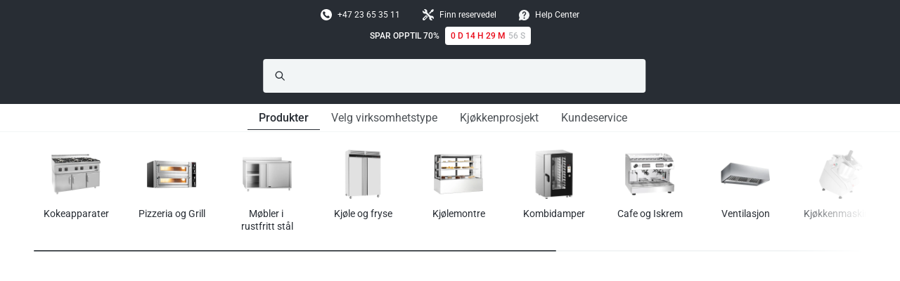

--- FILE ---
content_type: text/html; charset=utf-8
request_url: https://ggmgastro.no/blogs/blog/tips-og-triks-fra-gastronomieksperten-frank-rosin-emne-a-oppna-en-optimal-meny
body_size: 76779
content:
<!doctype html>
<html
  class="no-js "
  lang="nb"
  style="font-size: 16px">
  <head>
    
    <!-- Google Consent Mode V2 Consentmo -->
    <!-- Google Consent Mode V2 Advanced Mode integration script for Consentmo GDPR Compliance App -->
    <script id="consentmo-gcmv2-advanced-mode-integration">
      const consentOutOfRegion = {
        analytics: true,
        marketing: true,
        functionality: true,
        adsDataRedaction: false,
        urlPassthrough: false,
      };

      window.dataLayer = window.dataLayer || [];
      function gtag(){dataLayer.push(arguments);}

      gtag('consent', 'default', {
        ad_storage: 'denied',
        ad_personalization: 'denied',
        ad_user_data: 'denied',
        analytics_storage: 'denied',
        functionality_storage: 'denied',
        personalization_storage:'denied',
        security_storage: 'granted',
        wait_for_update: 1500
      });

      document.addEventListener('consentmoSignal_onLoad', function(eventData) {
        const csmLoadSignal = eventData.detail || {isActive:false};
        console.log('LIQUID - consentmoSignal_onLoad event', csmLoadSignal);

        if (!csmLoadSignal.isActive) {
          console.log('LIQUID - isActive false - use consentOutOfRegion');
          gtag('consent', 'update', {
            ad_storage: consentOutOfRegion.marketing ? 'granted' : 'denied',
            ad_personalization: consentOutOfRegion.marketing ? 'granted' : 'denied',
            ad_user_data: consentOutOfRegion.marketing ? 'granted' : 'denied',
            analytics_storage: consentOutOfRegion.analytics ? 'granted' : 'denied',
            functionality_storage: consentOutOfRegion.functionality ? 'granted' : 'denied',
            personalization_storage: consentOutOfRegion.functionality ? 'granted' : 'denied',
            security_storage: 'granted',
          });
          gtag('set', 'ads_data_redaction', consentOutOfRegion.adsDataRedaction);
          gtag('set', 'url_passthrough', consentOutOfRegion.urlPassthrough);
          console.log('LIQUID - dataLayer', window.dataLayer);
        } else {
          console.log('LIQUID - set default-consent and subscribe consentmoSignal for consent-update');
          document.addEventListener('consentmoSignal', function(event) {
            const csmSignal = event.detail;
            const consentState = csmSignal.integration?.gcm?.isEnabled ? csmSignal.integration.gcm.state : csmSignal.state;
            console.log('LIQUID - consentmoSignal event', csmSignal);
            console.log('LIQUID - dataLayer', window.dataLayer);

            gtag('consent', 'update', consentState);
            if (csmSignal.integration?.gcm?.isEnabled) {
              gtag('set', 'ads_data_redaction', csmSignal.integration.gcm.adsDataRedaction);
              gtag('set', 'url_passthrough', csmSignal.integration.gcm.urlPassthrough);
            }
          });
        }
      });
    </script>


    <meta charset="utf-8">
    <meta http-equiv="X-UA-Compatible" content="IE=edge">
    <meta name="viewport" content="width=device-width,initial-scale=1">
    <meta name="theme-color" content="">
    <link rel="canonical" href="https://ggmgastro.no/blogs/blog/tips-og-triks-fra-gastronomieksperten-frank-rosin-emne-a-oppna-en-optimal-meny">
    <link
      rel="preconnect"
      href="https://cdn.shopify.com"
      crossorigin><link
        rel="preconnect"
        href="https://fonts.shopifycdn.com"
        crossorigin><link
        rel="preload"
        as="font"
        href="//ggmgastro.no/cdn/fonts/roboto/roboto_n7.f38007a10afbbde8976c4056bfe890710d51dec2.woff2"
        type="font/woff2"
        crossorigin><link
        rel="preload"
        as="font"
        href="//ggmgastro.no/cdn/fonts/roboto/roboto_n4.2019d890f07b1852f56ce63ba45b2db45d852cba.woff2"
        type="font/woff2"
        crossorigin><link
        rel="preload"
        as="font"
        href="//ggmgastro.no/cdn/fonts/roboto/roboto_n5.250d51708d76acbac296b0e21ede8f81de4e37aa.woff2"
        type="font/woff2"
        crossorigin><link
        rel="preload"
        as="font"
        href="//ggmgastro.no/cdn/fonts/roboto/roboto_n5.250d51708d76acbac296b0e21ede8f81de4e37aa.woff2"
        type="font/woff2"
        crossorigin><link
      rel="preload"
      href="//ggmgastro.no/cdn/shop/t/39/assets/libs.min.js?v=106012353925809858571767694526"
      as="script">
    <link
      rel="preload"
      href="//ggmgastro.no/cdn/shop/t/39/assets/global.min.js?v=10134654888763136981767694524"
      as="script">
    <link
      rel="preload"
      href="//ggmgastro.no/cdn/shop/t/39/assets/base-min.css?v=97347612314776189901767694515"
      as="style">
      <link
      rel="preload"
      href="//ggmgastro.no/cdn/shop/t/39/assets/global-blocks.css?v=109348462393972406411767694523"
      as="style">
            <link
      rel="preload"
      href="//ggmgastro.no/cdn/shop/t/39/assets/component-product_card.css?v=108177281345885008051767694520"
      as="style">
      <link rel="preload" href="//ggmgastro.no/cdn/shop/t/39/assets/component-search.css?v=103286475471433254051767694521" as="style">
    

    <title>Tips og triks fra gastronomieksperten Frank Rosin: Emne - Å oppnå en o</title><link
        rel="icon"
        type="image/png"
        href="//ggmgastro.no/cdn/shop/files/Modern_Black_Friday_Instagram_Post_360_x_480_px_1231_x_528_px_100_x_100_px_2.png?crop=center&height=32&v=1761207127&width=32">
      <meta name="description" content="Strømlinjeform menyen – øk kvalitet og lønnsomhet En overfylt meny er et vanlig problem i restaurantbransjen. For mange retter kan gå utover kvaliteten og ferskheten på ingrediensene, øke matkostnadene og redusere lønnsomheten. Derfor anbefaler Frank Rosin og GGM Gastro å strømlinjeforme menyen til det essensielle. En ">
    
    
<meta property="og:site_name" content="GGM Gastro Norge">
<meta property="og:url" content="https://ggmgastro.no/blogs/blog/tips-og-triks-fra-gastronomieksperten-frank-rosin-emne-a-oppna-en-optimal-meny">
<meta property="og:title" content="Tips og triks fra gastronomieksperten Frank Rosin: Emne - Å oppnå en o">
<meta property="og:type" content="article">
<meta property="og:description" content="Strømlinjeform menyen – øk kvalitet og lønnsomhet En overfylt meny er et vanlig problem i restaurantbransjen. For mange retter kan gå utover kvaliteten og ferskheten på ingrediensene, øke matkostnadene og redusere lønnsomheten. Derfor anbefaler Frank Rosin og GGM Gastro å strømlinjeforme menyen til det essensielle. En "><meta property="og:image" content="http://ggmgastro.no/cdn/shop/articles/speisekarte_a570ab20-9054-42fb-9fbd-a91be87ea02e_1.png?v=1756209810">
  <meta property="og:image:secure_url" content="https://ggmgastro.no/cdn/shop/articles/speisekarte_a570ab20-9054-42fb-9fbd-a91be87ea02e_1.png?v=1756209810">
  <meta property="og:image:width" content="680">
  <meta property="og:image:height" content="1086"><meta name="twitter:card" content="summary_large_image">
<meta name="twitter:title" content="Tips og triks fra gastronomieksperten Frank Rosin: Emne - Å oppnå en o">
<meta name="twitter:description" content="Strømlinjeform menyen – øk kvalitet og lønnsomhet En overfylt meny er et vanlig problem i restaurantbransjen. For mange retter kan gå utover kvaliteten og ferskheten på ingrediensene, øke matkostnadene og redusere lønnsomheten. Derfor anbefaler Frank Rosin og GGM Gastro å strømlinjeforme menyen til det essensielle. En ">


<script type="application/ld+json">
{
  "@context": "https://schema.org",
  "@type": "WebSite",
  "name": "GGM Gastro Norge",
  "url": "https://ggmgastro.no",
  "description": "Enheter av høy kvalitet, profesjonell rådgivning og skreddersydde produkter til de beste prisene! Bare leas eller kjøp billig. Rask og gratis levering. Tilgjengelig 24 timer i døgnet. 24 timers hotline.",
  "publisher": {
    "@type": "Organization",
    "name": "GGM Gastro Norge"},
  "potentialAction": [
    {
      "@type": "SearchAction",
      "target": "https://ggmgastro.no/search?q={search_term_string}",
      "query-input": "required name=search_term_string"
    },
    {
      "@type": "ContactAction",
      "name": "Help Center",
      "target": "https://helpcenter.ggmgastro.dk/dk"
    }
  ]
}
</script>

<script type="application/ld+json">
{
  "@context": "https://schema.org",
  "@type": "Organization",
  "name": "GGM Gastro Norge",
  "url": "https://ggmgastro.no","contactPoint": [{
    "@type": "ContactPoint",
    "email": "info@ggmgastro.no",
    "contactType": "customer service",
    "areaServed": "DK",
    "availableLanguage": "Danish"
  },
  {
    "@type": "ContactPoint",
    "email": "info@ggmgastro.no",
    "contactType": "customer service",
    "areaServed": "NO",
    "availableLanguage": "Norwegian"
  },
  {
    "@type": "ContactPoint",
    "email": "info@ggmgastro.no",
    "contactType": "customer service",
    "areaServed": ["DK", "NO"],
    "availableLanguage": "English"
  },
  {
    "@type": "ContactPoint",
    "url": "https://helpcenter.ggmgastro.dk/dk",
    "contactType": "customer service",
    "contactOption": "HearingImpairedSupported"
  }],
  "sameAs": [
    "https://helpcenter.ggmgastro.dk/dk"
  ],
  "address": {
    "@type": "PostalAddress",
    "streetAddress": "Gruvgatan 39 B",
    "addressLocality": "Västra Frölunda",
    "addressRegion": "",
    "postalCode": "42130",
    "addressCountry": "SE"
  }
}
</script>




  <script type="application/ld+json">
  {
    "@context": "https://schema.org",
    "@type": "BlogPosting",
    "headline": "Tips og triks fra gastronomieksperten Frank Rosin: Emne - Å oppnå en optimal meny",
    "description": "En overfylt meny er et vanlig problem i restaurantbransjen. For mange retter kan gå utover kvaliteten og ferskheten av ingrediensene, øke matkostnadene og redusere restaurantens lønnsomhet. Derfor anbefaler Frank Rosin og GGM Gastro å strømlinjeforme menyen til det essensielle. En tydelig struktu...",
    "image": ["https:\/\/ggmgastro.no\/cdn\/shop\/articles\/speisekarte_a570ab20-9054-42fb-9fbd-a91be87ea02e_1.png?crop=center\u0026height=630\u0026v=1756209810\u0026width=1200"
],
    "datePublished": "2023-08-30T13:00:09+0200",
    "dateModified": "2025-08-26T14:03:30+0200",
    "author": {
      "@type": "Person",
      "name": "Aday Garis"
    },
    "publisher": {
      "@type": "Organization",
      "name": "GGM Gastro Norge"
},
    "mainEntityOfPage": {
      "@type": "WebPage",
      "@id": "https:\/\/ggmgastro.no\/blogs\/blog\/tips-og-triks-fra-gastronomieksperten-frank-rosin-emne-a-oppna-en-optimal-meny"
    },
    "url": "https:\/\/ggmgastro.no\/blogs\/blog\/tips-og-triks-fra-gastronomieksperten-frank-rosin-emne-a-oppna-en-optimal-meny",
    "articleSection": "Blog",
    "keywords": []
  }
  </script>


    <style>
  [data-meta-handle] img {
    visibility: hidden;
  }
  [data-meta-handle] img.loaded {
    visibility: visible !important;
  }
</style>

<script>
  window.swapMetaobjectImages = function() {
    if (!window.metaobjectImages) return;
    
    const elements = document.querySelectorAll('[data-meta-handle]');
    
    for (let i = 0; i < elements.length; i++) {
      const element = elements[i];
      const handle = element.getAttribute('data-meta-handle');
      
      if (window.metaobjectImages[handle]) {
        const imageUrl = window.metaobjectImages[handle];
        
        if (element.tagName === 'IMG') {
          element.src = imageUrl;
          element.loading = 'lazy';
          element.classList.add('loaded');
        } else {
          const img = element.querySelector('img');
          if (img) {
            img.src = imageUrl;
            img.loading = 'lazy';
            img.classList.add('loaded');
          }
        }
      } else {
        // Remove image and parent if it's only child
        if (element.tagName === 'IMG') {
          const parent = element.parentElement;
          if (parent && parent.children.length === 1) {
            parent.remove();
          } else {
            element.remove();
          }
        } else {
          const img = element.querySelector('img');
          if (img) {
            if (element.children.length === 1) {
              element.remove();
            } else {
              img.remove();
            }
          }
        }
      }
    }
  };
  
  async function loadMetaobjectImages() {
    try {
      const response = await fetch('/?section_id=metaobject-images-loader');
      const html = await response.text();
      const tempDiv = document.createElement('div');
      tempDiv.innerHTML = html;
      const dataElement = tempDiv.querySelector('#metaobject-images-data');
      
      if (dataElement) {
        const imagesArray = JSON.parse(dataElement.textContent);
        window.metaobjectImages = {};
        imagesArray.forEach(item => {
          window.metaobjectImages[item.handle] = item.image_url;
        });
        window.swapMetaobjectImages();
        
        // Recalculate desktop menu height after images load
        const desktopMenu = document.querySelector('desktop-menu-carousel');
        if (desktopMenu && typeof desktopMenu.updateHeights === 'function') {
          // Wait for any menu images to load before recalculating
          const menuImages = desktopMenu.querySelectorAll('img');
          const imagePromises = Array.from(menuImages).map(img => {
            if (img.complete) return Promise.resolve();
            return new Promise(resolve => {
              img.addEventListener('load', resolve, { once: true });
              img.addEventListener('error', resolve, { once: true });
              // Fallback timeout
              setTimeout(resolve, 1000);
            });
          });
          
          Promise.all(imagePromises).then(() => {
            // Double requestAnimationFrame to ensure layout is complete
            requestAnimationFrame(() => {
              requestAnimationFrame(() => {
                desktopMenu.updateHeights();
              });
            });
          });
        }
      }
    } catch (error) {}
  }
  
  if ('requestIdleCallback' in window) {
    requestIdleCallback(loadMetaobjectImages, { timeout: 5000 });
  } else {
    window.addEventListener('load', () => setTimeout(loadMetaobjectImages, 200));
  }
</script>


    <script>
          document.documentElement.className = document.documentElement.className.replace('no-js', 'js');
          document.documentElement.style.setProperty('--window-height', window.innerHeight + 'px');


          (function () {
      window.onpageshow = function (event) {
        if (event.persisted) {
         window.location.reload();
        }
      };
          })();
    </script>
    <script>window.performance && window.performance.mark && window.performance.mark('shopify.content_for_header.start');</script><meta name="google-site-verification" content="oyd9mh47iPCuYlnfyCPmpenOnTSQzmE6d0Yo0LAKzTo">
<meta id="shopify-digital-wallet" name="shopify-digital-wallet" content="/77351780626/digital_wallets/dialog">
<meta name="shopify-checkout-api-token" content="9cf8e69b8d01508179fbf6b6c0efbf1d">
<meta id="in-context-paypal-metadata" data-shop-id="77351780626" data-venmo-supported="false" data-environment="production" data-locale="en_US" data-paypal-v4="true" data-currency="NOK">
<link rel="alternate" type="application/atom+xml" title="Feed" href="/blogs/blog.atom" />
<script async="async" src="/checkouts/internal/preloads.js?locale=nb-NO"></script>
<script id="shopify-features" type="application/json">{"accessToken":"9cf8e69b8d01508179fbf6b6c0efbf1d","betas":["rich-media-storefront-analytics"],"domain":"ggmgastro.no","predictiveSearch":true,"shopId":77351780626,"locale":"nb"}</script>
<script>var Shopify = Shopify || {};
Shopify.shop = "ggm-gastro-norway.myshopify.com";
Shopify.locale = "nb";
Shopify.currency = {"active":"NOK","rate":"1.0"};
Shopify.country = "NO";
Shopify.theme = {"name":"LIVE | GGM Gastro x coi","id":180006945042,"schema_name":"Revolution","schema_version":"1.0.0","theme_store_id":null,"role":"main"};
Shopify.theme.handle = "null";
Shopify.theme.style = {"id":null,"handle":null};
Shopify.cdnHost = "ggmgastro.no/cdn";
Shopify.routes = Shopify.routes || {};
Shopify.routes.root = "/";</script>
<script type="module">!function(o){(o.Shopify=o.Shopify||{}).modules=!0}(window);</script>
<script>!function(o){function n(){var o=[];function n(){o.push(Array.prototype.slice.apply(arguments))}return n.q=o,n}var t=o.Shopify=o.Shopify||{};t.loadFeatures=n(),t.autoloadFeatures=n()}(window);</script>
<script id="shop-js-analytics" type="application/json">{"pageType":"article"}</script>
<script defer="defer" async type="module" src="//ggmgastro.no/cdn/shopifycloud/shop-js/modules/v2/client.init-shop-cart-sync_BcaJ_6_J.nb.esm.js"></script>
<script defer="defer" async type="module" src="//ggmgastro.no/cdn/shopifycloud/shop-js/modules/v2/chunk.common_DjYlW7cL.esm.js"></script>
<script defer="defer" async type="module" src="//ggmgastro.no/cdn/shopifycloud/shop-js/modules/v2/chunk.modal_lg8uEhAC.esm.js"></script>
<script type="module">
  await import("//ggmgastro.no/cdn/shopifycloud/shop-js/modules/v2/client.init-shop-cart-sync_BcaJ_6_J.nb.esm.js");
await import("//ggmgastro.no/cdn/shopifycloud/shop-js/modules/v2/chunk.common_DjYlW7cL.esm.js");
await import("//ggmgastro.no/cdn/shopifycloud/shop-js/modules/v2/chunk.modal_lg8uEhAC.esm.js");

  window.Shopify.SignInWithShop?.initShopCartSync?.({"fedCMEnabled":true,"windoidEnabled":true});

</script>
<script>(function() {
  var isLoaded = false;
  function asyncLoad() {
    if (isLoaded) return;
    isLoaded = true;
    var urls = ["\/\/cdn.shopify.com\/proxy\/231d1500627e96f69ae27080600c42e06817459678531872144d87c2bc45c1d0\/sbzstag.cirkleinc.com\/?shop=ggm-gastro-norway.myshopify.com\u0026sp-cache-control=cHVibGljLCBtYXgtYWdlPTkwMA"];
    for (var i = 0; i < urls.length; i++) {
      var s = document.createElement('script');
      s.type = 'text/javascript';
      s.async = true;
      s.src = urls[i];
      var x = document.getElementsByTagName('script')[0];
      x.parentNode.insertBefore(s, x);
    }
  };
  if(window.attachEvent) {
    window.attachEvent('onload', asyncLoad);
  } else {
    window.addEventListener('load', asyncLoad, false);
  }
})();</script>
<script id="__st">var __st={"a":77351780626,"offset":3600,"reqid":"7d356cd6-08c1-49a0-8921-ad39e48b803e-1770024595","pageurl":"ggmgastro.no\/blogs\/blog\/tips-og-triks-fra-gastronomieksperten-frank-rosin-emne-a-oppna-en-optimal-meny","s":"articles-747518132498","u":"37ad431f2b5a","p":"article","rtyp":"article","rid":747518132498};</script>
<script>window.ShopifyPaypalV4VisibilityTracking = true;</script>
<script id="captcha-bootstrap">!function(){'use strict';const t='contact',e='account',n='new_comment',o=[[t,t],['blogs',n],['comments',n],[t,'customer']],c=[[e,'customer_login'],[e,'guest_login'],[e,'recover_customer_password'],[e,'create_customer']],r=t=>t.map((([t,e])=>`form[action*='/${t}']:not([data-nocaptcha='true']) input[name='form_type'][value='${e}']`)).join(','),a=t=>()=>t?[...document.querySelectorAll(t)].map((t=>t.form)):[];function s(){const t=[...o],e=r(t);return a(e)}const i='password',u='form_key',d=['recaptcha-v3-token','g-recaptcha-response','h-captcha-response',i],f=()=>{try{return window.sessionStorage}catch{return}},m='__shopify_v',_=t=>t.elements[u];function p(t,e,n=!1){try{const o=window.sessionStorage,c=JSON.parse(o.getItem(e)),{data:r}=function(t){const{data:e,action:n}=t;return t[m]||n?{data:e,action:n}:{data:t,action:n}}(c);for(const[e,n]of Object.entries(r))t.elements[e]&&(t.elements[e].value=n);n&&o.removeItem(e)}catch(o){console.error('form repopulation failed',{error:o})}}const l='form_type',E='cptcha';function T(t){t.dataset[E]=!0}const w=window,h=w.document,L='Shopify',v='ce_forms',y='captcha';let A=!1;((t,e)=>{const n=(g='f06e6c50-85a8-45c8-87d0-21a2b65856fe',I='https://cdn.shopify.com/shopifycloud/storefront-forms-hcaptcha/ce_storefront_forms_captcha_hcaptcha.v1.5.2.iife.js',D={infoText:'Beskyttet av hCaptcha',privacyText:'Personvern',termsText:'Vilkår'},(t,e,n)=>{const o=w[L][v],c=o.bindForm;if(c)return c(t,g,e,D).then(n);var r;o.q.push([[t,g,e,D],n]),r=I,A||(h.body.append(Object.assign(h.createElement('script'),{id:'captcha-provider',async:!0,src:r})),A=!0)});var g,I,D;w[L]=w[L]||{},w[L][v]=w[L][v]||{},w[L][v].q=[],w[L][y]=w[L][y]||{},w[L][y].protect=function(t,e){n(t,void 0,e),T(t)},Object.freeze(w[L][y]),function(t,e,n,w,h,L){const[v,y,A,g]=function(t,e,n){const i=e?o:[],u=t?c:[],d=[...i,...u],f=r(d),m=r(i),_=r(d.filter((([t,e])=>n.includes(e))));return[a(f),a(m),a(_),s()]}(w,h,L),I=t=>{const e=t.target;return e instanceof HTMLFormElement?e:e&&e.form},D=t=>v().includes(t);t.addEventListener('submit',(t=>{const e=I(t);if(!e)return;const n=D(e)&&!e.dataset.hcaptchaBound&&!e.dataset.recaptchaBound,o=_(e),c=g().includes(e)&&(!o||!o.value);(n||c)&&t.preventDefault(),c&&!n&&(function(t){try{if(!f())return;!function(t){const e=f();if(!e)return;const n=_(t);if(!n)return;const o=n.value;o&&e.removeItem(o)}(t);const e=Array.from(Array(32),(()=>Math.random().toString(36)[2])).join('');!function(t,e){_(t)||t.append(Object.assign(document.createElement('input'),{type:'hidden',name:u})),t.elements[u].value=e}(t,e),function(t,e){const n=f();if(!n)return;const o=[...t.querySelectorAll(`input[type='${i}']`)].map((({name:t})=>t)),c=[...d,...o],r={};for(const[a,s]of new FormData(t).entries())c.includes(a)||(r[a]=s);n.setItem(e,JSON.stringify({[m]:1,action:t.action,data:r}))}(t,e)}catch(e){console.error('failed to persist form',e)}}(e),e.submit())}));const S=(t,e)=>{t&&!t.dataset[E]&&(n(t,e.some((e=>e===t))),T(t))};for(const o of['focusin','change'])t.addEventListener(o,(t=>{const e=I(t);D(e)&&S(e,y())}));const B=e.get('form_key'),M=e.get(l),P=B&&M;t.addEventListener('DOMContentLoaded',(()=>{const t=y();if(P)for(const e of t)e.elements[l].value===M&&p(e,B);[...new Set([...A(),...v().filter((t=>'true'===t.dataset.shopifyCaptcha))])].forEach((e=>S(e,t)))}))}(h,new URLSearchParams(w.location.search),n,t,e,['guest_login'])})(!0,!0)}();</script>
<script integrity="sha256-4kQ18oKyAcykRKYeNunJcIwy7WH5gtpwJnB7kiuLZ1E=" data-source-attribution="shopify.loadfeatures" defer="defer" src="//ggmgastro.no/cdn/shopifycloud/storefront/assets/storefront/load_feature-a0a9edcb.js" crossorigin="anonymous"></script>
<script data-source-attribution="shopify.dynamic_checkout.dynamic.init">var Shopify=Shopify||{};Shopify.PaymentButton=Shopify.PaymentButton||{isStorefrontPortableWallets:!0,init:function(){window.Shopify.PaymentButton.init=function(){};var t=document.createElement("script");t.src="https://ggmgastro.no/cdn/shopifycloud/portable-wallets/latest/portable-wallets.nb.js",t.type="module",document.head.appendChild(t)}};
</script>
<script data-source-attribution="shopify.dynamic_checkout.buyer_consent">
  function portableWalletsHideBuyerConsent(e){var t=document.getElementById("shopify-buyer-consent"),n=document.getElementById("shopify-subscription-policy-button");t&&n&&(t.classList.add("hidden"),t.setAttribute("aria-hidden","true"),n.removeEventListener("click",e))}function portableWalletsShowBuyerConsent(e){var t=document.getElementById("shopify-buyer-consent"),n=document.getElementById("shopify-subscription-policy-button");t&&n&&(t.classList.remove("hidden"),t.removeAttribute("aria-hidden"),n.addEventListener("click",e))}window.Shopify?.PaymentButton&&(window.Shopify.PaymentButton.hideBuyerConsent=portableWalletsHideBuyerConsent,window.Shopify.PaymentButton.showBuyerConsent=portableWalletsShowBuyerConsent);
</script>
<script data-source-attribution="shopify.dynamic_checkout.cart.bootstrap">document.addEventListener("DOMContentLoaded",(function(){function t(){return document.querySelector("shopify-accelerated-checkout-cart, shopify-accelerated-checkout")}if(t())Shopify.PaymentButton.init();else{new MutationObserver((function(e,n){t()&&(Shopify.PaymentButton.init(),n.disconnect())})).observe(document.body,{childList:!0,subtree:!0})}}));
</script>
<link id="shopify-accelerated-checkout-styles" rel="stylesheet" media="screen" href="https://ggmgastro.no/cdn/shopifycloud/portable-wallets/latest/accelerated-checkout-backwards-compat.css" crossorigin="anonymous">
<style id="shopify-accelerated-checkout-cart">
        #shopify-buyer-consent {
  margin-top: 1em;
  display: inline-block;
  width: 100%;
}

#shopify-buyer-consent.hidden {
  display: none;
}

#shopify-subscription-policy-button {
  background: none;
  border: none;
  padding: 0;
  text-decoration: underline;
  font-size: inherit;
  cursor: pointer;
}

#shopify-subscription-policy-button::before {
  box-shadow: none;
}

      </style>

<script>window.performance && window.performance.mark && window.performance.mark('shopify.content_for_header.end');</script>
    <link href="//ggmgastro.no/cdn/shop/t/39/assets/product-feature-badges.css?v=98842895480674861851767694532" rel="stylesheet" type="text/css" media="all" />


    


<style data-shopify>
  :root,
    .colorGroup--primary {

      --background_color: #ffffff;
      --background_rgb: 255, 255, 255;
      --background_semitransparent: rgba(255, 255, 255, 0.6);
      --background_color_2: #f2f5f6;
      --primary_text: #282d34;
      --primary_text_semitransparent: rgba(40, 45, 52, 0.8);
      --secondary_text: #f2f5f6;
      --secondary_text_semitransparent: rgba(242, 245, 246, 0.6);
      --primary_accent: #e90917;
      --secondary_accent: #1976d2;

      --primary_grey: #4d5257;
      --secondary_grey: #b7babd;
      --tertiary_grey: #f2f5f6;
      --tertiary_grey_semitransparent: rgba(242, 245, 246, 0.5);


      --button-bg: #e90917;
      --button-content: #ffffff;
      --button-border: #e90917;
    }
  
    .colorGroup--secondary {

      --background_color: #282d34;
      --background_rgb: 40, 45, 52;
      --background_semitransparent: rgba(40, 45, 52, 0.6);
      --background_color_2: #ffffff;
      --primary_text: #ffffff;
      --primary_text_semitransparent: rgba(255, 255, 255, 0.8);
      --secondary_text: #282d34;
      --secondary_text_semitransparent: rgba(40, 45, 52, 0.6);
      --primary_accent: #e90917;
      --secondary_accent: #e90917;

      --primary_grey: #4d5257;
      --secondary_grey: #b7babd;
      --tertiary_grey: #f2f5f6;
      --tertiary_grey_semitransparent: rgba(242, 245, 246, 0.5);


      --button-bg: #e90917;
      --button-content: #282d34;
      --button-border: #e90917;
    }
  
    .colorGroup--misc {

      --background_color: #f8f8f8;
      --background_rgb: 248, 248, 248;
      --background_semitransparent: rgba(248, 248, 248, 0.6);
      --background_color_2: #f2f5f6;
      --primary_text: #121212;
      --primary_text_semitransparent: rgba(18, 18, 18, 0.8);
      --secondary_text: #b7babd;
      --secondary_text_semitransparent: rgba(183, 186, 189, 0.6);
      --primary_accent: #e90917;
      --secondary_accent: #2538b0;

      --primary_grey: #393f3e;
      --secondary_grey: #cfd0d5;
      --tertiary_grey: #f2f2f0;
      --tertiary_grey_semitransparent: rgba(242, 242, 240, 0.5);


      --button-bg: #e90917;
      --button-content: #f8f8f8;
      --button-border: #e90917;
    }
  
    .colorGroup--scheme-bdb2d921-0da6-4141-9bd7-d558c9f4403b {

      --background_color: #ac7373;
      --background_rgb: 172, 115, 115;
      --background_semitransparent: rgba(172, 115, 115, 0.6);
      --background_color_2: #fffccc;
      --primary_text: #a771e0;
      --primary_text_semitransparent: rgba(167, 113, 224, 0.8);
      --secondary_text: #dcfce6;
      --secondary_text_semitransparent: rgba(220, 252, 230, 0.6);
      --primary_accent: #65b2e8;
      --secondary_accent: #2538b0;

      --primary_grey: #ffa500;
      --secondary_grey: #e90917;
      --tertiary_grey: #2538b0;
      --tertiary_grey_semitransparent: rgba(37, 56, 176, 0.5);


      --button-bg: #65b2e8;
      --button-content: #ac7373;
      --button-border: #65b2e8;
    }
  
    .colorGroup--scheme-7b1c7bdb-36f9-42e9-8f4f-4bd4fa360f57 {

      --background_color: #ffffff;
      --background_rgb: 255, 255, 255;
      --background_semitransparent: rgba(255, 255, 255, 0.6);
      --background_color_2: #f2f5f6;
      --primary_text: #282d34;
      --primary_text_semitransparent: rgba(40, 45, 52, 0.8);
      --secondary_text: #282d34;
      --secondary_text_semitransparent: rgba(40, 45, 52, 0.6);
      --primary_accent: #282d34;
      --secondary_accent: #0145a3;

      --primary_grey: #4d5257;
      --secondary_grey: #b7babd;
      --tertiary_grey: #f2f5f6;
      --tertiary_grey_semitransparent: rgba(242, 245, 246, 0.5);


      --button-bg: #282d34;
      --button-content: #ffffff;
      --button-border: #282d34;
    }
  
    .colorGroup--scheme-8260ee84-41aa-401e-9c35-abcc66e0bdbb {

      --background_color: #ffffff;
      --background_rgb: 255, 255, 255;
      --background_semitransparent: rgba(255, 255, 255, 0.6);
      --background_color_2: #f2f5f6;
      --primary_text: #282d34;
      --primary_text_semitransparent: rgba(40, 45, 52, 0.8);
      --secondary_text: #282d34;
      --secondary_text_semitransparent: rgba(40, 45, 52, 0.6);
      --primary_accent: #e90917;
      --secondary_accent: #0145a3;

      --primary_grey: #4d5257;
      --secondary_grey: #b7babd;
      --tertiary_grey: #f2f5f6;
      --tertiary_grey_semitransparent: rgba(242, 245, 246, 0.5);


      --button-bg: #e90917;
      --button-content: #ffffff;
      --button-border: #e90917;
    }
  
    .colorGroup--scheme-62b9bad4-ab53-4c70-af5b-895c6170d366 {

      --background_color: #ffffff;
      --background_rgb: 255, 255, 255;
      --background_semitransparent: rgba(255, 255, 255, 0.6);
      --background_color_2: #f2f5f6;
      --primary_text: #282d34;
      --primary_text_semitransparent: rgba(40, 45, 52, 0.8);
      --secondary_text: #ffffff;
      --secondary_text_semitransparent: rgba(255, 255, 255, 0.6);
      --primary_accent: #e90917;
      --secondary_accent: #1976d2;

      --primary_grey: #4d5257;
      --secondary_grey: #e90917;
      --tertiary_grey: #f2f5f6;
      --tertiary_grey_semitransparent: rgba(242, 245, 246, 0.5);


      --button-bg: #e90917;
      --button-content: #ffffff;
      --button-border: #e90917;
    }
  
    .colorGroup--scheme-9764726c-529f-4f3f-8c68-60c103004b6a {

      --background_color: #ffffff;
      --background_rgb: 255, 255, 255;
      --background_semitransparent: rgba(255, 255, 255, 0.6);
      --background_color_2: #f2f5f6;
      --primary_text: #282d34;
      --primary_text_semitransparent: rgba(40, 45, 52, 0.8);
      --secondary_text: #ffffff;
      --secondary_text_semitransparent: rgba(255, 255, 255, 0.6);
      --primary_accent: #282d34;
      --secondary_accent: #1976d2;

      --primary_grey: #4d5257;
      --secondary_grey: #e90917;
      --tertiary_grey: #cfd0d5;
      --tertiary_grey_semitransparent: rgba(207, 208, 213, 0.5);


      --button-bg: #282d34;
      --button-content: #ffffff;
      --button-border: #282d34;
    }
  
    .colorGroup--scheme-f1713daa-94c8-475b-a06c-68d086ba76ea {

      --background_color: #282d34;
      --background_rgb: 40, 45, 52;
      --background_semitransparent: rgba(40, 45, 52, 0.6);
      --background_color_2: #ffffff;
      --primary_text: #ffffff;
      --primary_text_semitransparent: rgba(255, 255, 255, 0.8);
      --secondary_text: #ffffff;
      --secondary_text_semitransparent: rgba(255, 255, 255, 0.6);
      --primary_accent: #65b2e8;
      --secondary_accent: #e90917;

      --primary_grey: #4d5257;
      --secondary_grey: #b7babd;
      --tertiary_grey: #f2f5f6;
      --tertiary_grey_semitransparent: rgba(242, 245, 246, 0.5);


      --button-bg: #65b2e8;
      --button-content: #282d34;
      --button-border: #65b2e8;
    }
  
    .colorGroup--scheme-7acfa519-b9ed-414c-9869-198787083025 {

      --background_color: #282d34;
      --background_rgb: 40, 45, 52;
      --background_semitransparent: rgba(40, 45, 52, 0.6);
      --background_color_2: #282d34;
      --primary_text: #ffffff;
      --primary_text_semitransparent: rgba(255, 255, 255, 0.8);
      --secondary_text: #e90917;
      --secondary_text_semitransparent: rgba(233, 9, 23, 0.6);
      --primary_accent: #e90917;
      --secondary_accent: #e90917;

      --primary_grey: #e90917;
      --secondary_grey: #b7babd;
      --tertiary_grey: #cfd0d5;
      --tertiary_grey_semitransparent: rgba(207, 208, 213, 0.5);


      --button-bg: #e90917;
      --button-content: #282d34;
      --button-border: #e90917;
    }
  
    .colorGroup--scheme-02f985f0-61ea-413b-8b81-bb2eeec06581 {

      --background_color: #ffffff;
      --background_rgb: 255, 255, 255;
      --background_semitransparent: rgba(255, 255, 255, 0.6);
      --background_color_2: #f2f5f6;
      --primary_text: #282d34;
      --primary_text_semitransparent: rgba(40, 45, 52, 0.8);
      --secondary_text: #f2f5f6;
      --secondary_text_semitransparent: rgba(242, 245, 246, 0.6);
      --primary_accent: #e90917;
      --secondary_accent: #1976d2;

      --primary_grey: #4d5257;
      --secondary_grey: #b7babd;
      --tertiary_grey: #f2f5f6;
      --tertiary_grey_semitransparent: rgba(242, 245, 246, 0.5);


      --button-bg: #e90917;
      --button-content: #ffffff;
      --button-border: #e90917;
    }
  
    .colorGroup--scheme-00f2e44d-9488-42c7-9453-17cf3e157ceb {

      --background_color: #ffffff;
      --background_rgb: 255, 255, 255;
      --background_semitransparent: rgba(255, 255, 255, 0.6);
      --background_color_2: #f2f5f6;
      --primary_text: #282d34;
      --primary_text_semitransparent: rgba(40, 45, 52, 0.8);
      --secondary_text: #f2f5f6;
      --secondary_text_semitransparent: rgba(242, 245, 246, 0.6);
      --primary_accent: rgba(0,0,0,0);
      --secondary_accent: #1976d2;

      --primary_grey: rgba(0,0,0,0);
      --secondary_grey: #b7babd;
      --tertiary_grey: #f2f5f6;
      --tertiary_grey_semitransparent: rgba(242, 245, 246, 0.5);


      --button-bg: rgba(0,0,0,0);
      --button-content: #ffffff;
      --button-border: rgba(0,0,0,0);
    }
  
    .colorGroup--scheme-bfe08ae2-0e93-434e-a7e6-f69497d94a55 {

      --background_color: #282d34;
      --background_rgb: 40, 45, 52;
      --background_semitransparent: rgba(40, 45, 52, 0.6);
      --background_color_2: #ffffff;
      --primary_text: #ffffff;
      --primary_text_semitransparent: rgba(255, 255, 255, 0.8);
      --secondary_text: #ffffff;
      --secondary_text_semitransparent: rgba(255, 255, 255, 0.6);
      --primary_accent: rgba(0,0,0,0);
      --secondary_accent: #e90917;

      --primary_grey: #4d5257;
      --secondary_grey: #b7babd;
      --tertiary_grey: #f2f5f6;
      --tertiary_grey_semitransparent: rgba(242, 245, 246, 0.5);


      --button-bg: rgba(0,0,0,0);
      --button-content: #282d34;
      --button-border: rgba(0,0,0,0);
    }
  
    .colorGroup--scheme-11273de4-e65f-45cd-a255-0946a50eb596 {

      --background_color: #e90917;
      --background_rgb: 233, 9, 23;
      --background_semitransparent: rgba(233, 9, 23, 0.6);
      --background_color_2: #f2f5f6;
      --primary_text: #ffffff;
      --primary_text_semitransparent: rgba(255, 255, 255, 0.8);
      --secondary_text: #f2f5f6;
      --secondary_text_semitransparent: rgba(242, 245, 246, 0.6);
      --primary_accent: #e90917;
      --secondary_accent: #e90917;

      --primary_grey: #4d5257;
      --secondary_grey: #b7babd;
      --tertiary_grey: #f2f5f6;
      --tertiary_grey_semitransparent: rgba(242, 245, 246, 0.5);


      --button-bg: #e90917;
      --button-content: #e90917;
      --button-border: #e90917;
    }
  
    .colorGroup--scheme-e3b29d6b-15d6-458c-97a8-6cf49b23db3e {

      --background_color: #ffffff;
      --background_rgb: 255, 255, 255;
      --background_semitransparent: rgba(255, 255, 255, 0.6);
      --background_color_2: #f2f5f6;
      --primary_text: #282d34;
      --primary_text_semitransparent: rgba(40, 45, 52, 0.8);
      --secondary_text: #f2f5f6;
      --secondary_text_semitransparent: rgba(242, 245, 246, 0.6);
      --primary_accent: #e90917;
      --secondary_accent: #1976d2;

      --primary_grey: #4d5257;
      --secondary_grey: #b7babd;
      --tertiary_grey: #f2f5f6;
      --tertiary_grey_semitransparent: rgba(242, 245, 246, 0.5);


      --button-bg: #e90917;
      --button-content: #ffffff;
      --button-border: #e90917;
    }
  
    .colorGroup--scheme-6edb4ac2-f0b9-4912-bd26-cba0ccbd5613 {

      --background_color: #fcdfe7;
      --background_rgb: 252, 223, 231;
      --background_semitransparent: rgba(252, 223, 231, 0.6);
      --background_color_2: #fcdfe7;
      --primary_text: #000000;
      --primary_text_semitransparent: rgba(0, 0, 0, 0.8);
      --secondary_text: #f2f5f6;
      --secondary_text_semitransparent: rgba(242, 245, 246, 0.6);
      --primary_accent: #e90917;
      --secondary_accent: #1976d2;

      --primary_grey: #4d5257;
      --secondary_grey: #b7babd;
      --tertiary_grey: #f2f5f6;
      --tertiary_grey_semitransparent: rgba(242, 245, 246, 0.5);


      --button-bg: #e90917;
      --button-content: #fcdfe7;
      --button-border: #e90917;
    }
  
    .colorGroup--scheme-eb52c0b8-0e23-4fab-b6e6-beb024633f11 {

      --background_color: #ffffff;
      --background_rgb: 255, 255, 255;
      --background_semitransparent: rgba(255, 255, 255, 0.6);
      --background_color_2: rgba(0,0,0,0);
      --primary_text: rgba(0,0,0,0);
      --primary_text_semitransparent: rgba(0, 0, 0, 0.8);
      --secondary_text: rgba(0,0,0,0);
      --secondary_text_semitransparent: rgba(0, 0, 0, 0.6);
      --primary_accent: rgba(0,0,0,0);
      --secondary_accent: rgba(0,0,0,0);

      --primary_grey: rgba(0,0,0,0);
      --secondary_grey: rgba(0,0,0,0);
      --tertiary_grey: rgba(0,0,0,0);
      --tertiary_grey_semitransparent: rgba(0, 0, 0, 0.5);


      --button-bg: rgba(0,0,0,0);
      --button-content: #ffffff;
      --button-border: rgba(0,0,0,0);
    }
  


@font-face {
  font-family: 'Heading Font';
  src: url("//ggmgastro.no/cdn/fonts/roboto/roboto_n7.f38007a10afbbde8976c4056bfe890710d51dec2.woff2") format('woff2');
  font-style: normal;
  font-display: swap;
}

@font-face {
  font-family: 'Paragraph Primary Font';
  src: url("//ggmgastro.no/cdn/fonts/roboto/roboto_n4.2019d890f07b1852f56ce63ba45b2db45d852cba.woff2") format('woff2');
  font-style: normal;
  font-display: swap;
}

@font-face {
  font-family: 'Paragraph Secondary Font';
  src: url("//ggmgastro.no/cdn/fonts/roboto/roboto_n5.250d51708d76acbac296b0e21ede8f81de4e37aa.woff2") format('woff2');
  font-style: normal;
  font-display: swap;
}

@font-face {
  font-family: 'Paragraph Tertiary Font';
  src: url("//ggmgastro.no/cdn/fonts/roboto/roboto_n5.250d51708d76acbac296b0e21ede8f81de4e37aa.woff2") format('woff2');
  font-style: normal;
  font-display: swap;
}

@font-face {
  font-family: 'Button Font';
  src: url("//ggmgastro.no/cdn/fonts/roboto/roboto_n5.250d51708d76acbac296b0e21ede8f81de4e37aa.woff2") format('woff2');
  font-style: normal;
  font-display: swap;
}



:root {
  --body_color : #FFFFFF;
  

--loader_color: #1976d2;
--submenu-position: 114px;

--label_onSale_Bg: #e90917;
--label_onSale_text: #ffffff;
--label_custom_Bg: #ffa500;
--label_custom_text: #ffffff;
--label_soldOut_Bg: #1976d2;
--label_soldOut_text: #ffffff;

--alert_success: #16a349;
--alert_error: #e90917;

--pageTransitionColor: #FFFFFF;

--badges_color: #16A349;
--badges_color_2: #DCFCE6;


/* BUTTONS */
--btn_primary_on_light_bg: rgb(40, 45, 52);
  --btn_primary_on_light_txt: rgb(255, 255, 255);
  --btn_primary_on_light_border: rgb(40, 45, 52);

  --btn_primary_on_dark_bg: rgb(255, 255, 255);
  --btn_primary_on_dark_txt: rgb(40, 45, 52);
  --btn_primary_on_dark_border: rgb(255, 255, 255);

  --btn_primary_on_light_txt_hover: rgb(255, 255, 255);
  --btn_primary_on_light_border_hover: rgb(40, 45, 52);

  --btn_primary_on_dark_txt_hover: rgb(40, 45, 52);
  --btn_primary_on_dark_border_hover: rgb(255, 255, 255);

  --btn_secondary_bg: rgb(40, 45, 52);

  --btn_secondary_bg_hover: rgba(0, 0, 0, 0.0);
  --btn_secondary_text_hover: rgb(255, 255, 255);
  --btn_secondary_border_hover: rgb(183, 186, 189);

  --btn_cart_bg: rgb(25, 118, 210);
  --btn_cart_text: rgb(255, 255, 255);
  --btn_cart_border: rgb(25, 118, 210);



    /* FONTS */
    --type_heading_font: Heading Font;
    --type_primary_paragraph_font: Paragraph Primary Font;
    --type_secondary_paragraph_font: Paragraph Secondary Font;
    --type_tertiary_font: Paragraph Tertiary Font;
    --type_button_font: Button Font;

    --weight_heading_font: 500;
    --weight_paragraph_font: 400;
    --weight_secondary_font: 500;
    --weight_tertiary_font: 500;
    --weight_button_font: 500;



    --announcement-height-fixed: 16px;
    --announcement-dynamic-height: 0;
    --header-height-fixed: 114px;

    --header-dynamic-height: 0;

    --section_max_width: 1440px;
  }
</style>
    <link href="//ggmgastro.no/cdn/shop/t/39/assets/base-min.css?v=97347612314776189901767694515" rel="stylesheet" type="text/css" media="all" />
    <link href="//ggmgastro.no/cdn/shop/t/39/assets/global-blocks.css?v=109348462393972406411767694523" rel="stylesheet" type="text/css" media="all" />
    <link
      rel="stylesheet"
      href="//ggmgastro.no/cdn/shop/t/39/assets/component-product_card.css?v=108177281345885008051767694520"
      media="print"
      onload="this.media='all'">
    <noscript><link href="//ggmgastro.no/cdn/shop/t/39/assets/component-product_card.css?v=108177281345885008051767694520" rel="stylesheet" type="text/css" media="all" /></noscript>
    <link href="//ggmgastro.no/cdn/shop/t/39/assets/spare-parts-finder.css?v=54087883528219517231767696304" rel="stylesheet" type="text/css" media="all" />
    <link href="//ggmgastro.no/cdn/shop/t/39/assets/spare-parts-results.css?v=120023175803610698931767696304" rel="stylesheet" type="text/css" media="all" />
    <link href="//ggmgastro.no/cdn/shop/t/39/assets/spare-parts-header.css?v=88119605212112661521767696304" rel="stylesheet" type="text/css" media="all" />

    

<!-- BEGIN app block: shopify://apps/consentmo-gdpr/blocks/gdpr_cookie_consent/4fbe573f-a377-4fea-9801-3ee0858cae41 -->


<!-- END app block --><!-- BEGIN app block: shopify://apps/judge-me-reviews/blocks/judgeme_core/61ccd3b1-a9f2-4160-9fe9-4fec8413e5d8 --><!-- Start of Judge.me Core -->






<link rel="dns-prefetch" href="https://cdnwidget.judge.me">
<link rel="dns-prefetch" href="https://cdn.judge.me">
<link rel="dns-prefetch" href="https://cdn1.judge.me">
<link rel="dns-prefetch" href="https://api.judge.me">

<script data-cfasync='false' class='jdgm-settings-script'>window.jdgmSettings={"pagination":5,"disable_web_reviews":false,"badge_no_review_text":"Ingen anmeldelser","badge_n_reviews_text":"{{ n }} anmeldelse/anmeldelser","badge_star_color":"#4D5257","hide_badge_preview_if_no_reviews":true,"badge_hide_text":false,"enforce_center_preview_badge":false,"widget_title":"Kundeanmeldelser","widget_open_form_text":"Skriv en anmeldelse","widget_close_form_text":"Avbryt anmeldelse","widget_refresh_page_text":"Oppdater siden","widget_summary_text":"{{ number_of_reviews }} anmeldelse/anmeldelser","widget_no_review_text":"Vær den første til å skrive en anmeldelse","widget_name_field_text":"Visningsnavn","widget_verified_name_field_text":"Verifisert Navn (offentlig)","widget_name_placeholder_text":"Visningsnavn","widget_required_field_error_text":"Dette feltet er påkrevd.","widget_email_field_text":"E-postadresse","widget_verified_email_field_text":"Verifisert E-post (privat, kan ikke redigeres)","widget_email_placeholder_text":"Din e-postadresse","widget_email_field_error_text":"Vennligst skriv inn en gyldig e-postadresse.","widget_rating_field_text":"Vurdering","widget_review_title_field_text":"Anmeldelsestitel","widget_review_title_placeholder_text":"Gi anmeldelsen din en tittel","widget_review_body_field_text":"Anmeldelsesinnhold","widget_review_body_placeholder_text":"Begynn å skrive her...","widget_pictures_field_text":"Bilde/Video (valgfritt)","widget_submit_review_text":"Send inn anmeldelse","widget_submit_verified_review_text":"Send inn Verifisert Anmeldelse","widget_submit_success_msg_with_auto_publish":"Takk! Vennligst oppdater siden om noen øyeblikk for å se anmeldelsen din. Du kan fjerne eller redigere anmeldelsen din ved å logge inn på \u003ca href='https://judge.me/login' target='_blank' rel='nofollow noopener'\u003eJudge.me\u003c/a\u003e","widget_submit_success_msg_no_auto_publish":"Takk! Anmeldelsen din vil bli publisert så snart den er godkjent av butikkadministratoren. Du kan fjerne eller redigere anmeldelsen din ved å logge inn på \u003ca href='https://judge.me/login' target='_blank' rel='nofollow noopener'\u003eJudge.me\u003c/a\u003e","widget_show_default_reviews_out_of_total_text":"Viser {{ n_reviews_shown }} av {{ n_reviews }} anmeldelser.","widget_show_all_link_text":"Vis alle","widget_show_less_link_text":"Vis mindre","widget_author_said_text":"{{ reviewer_name }} sa:","widget_days_text":"{{ n }} dager siden","widget_weeks_text":"{{ n }} uke/uker siden","widget_months_text":"{{ n }} måned/måneder siden","widget_years_text":"{{ n }} år siden","widget_yesterday_text":"I går","widget_today_text":"I dag","widget_replied_text":"\u003e\u003e {{ shop_name }} svarte:","widget_read_more_text":"Les mer","widget_reviewer_name_as_initial":"","widget_rating_filter_color":"#4D5257","widget_rating_filter_see_all_text":"Se alle anmeldelser","widget_sorting_most_recent_text":"Nyeste","widget_sorting_highest_rating_text":"Høyeste vurdering","widget_sorting_lowest_rating_text":"Laveste vurdering","widget_sorting_with_pictures_text":"Kun bilder","widget_sorting_most_helpful_text":"Mest nyttig","widget_open_question_form_text":"Still et spørsmål","widget_reviews_subtab_text":"Anmeldelser","widget_questions_subtab_text":"Spørsmål","widget_question_label_text":"Spørsmål","widget_answer_label_text":"Svar","widget_question_placeholder_text":"Skriv spørsmålet ditt her","widget_submit_question_text":"Send inn spørsmål","widget_question_submit_success_text":"Takk for spørsmålet ditt! Vi vil varsle deg når det blir besvart.","widget_star_color":"#4D5257","verified_badge_text":"Verifisert","verified_badge_bg_color":"","verified_badge_text_color":"","verified_badge_placement":"left-of-reviewer-name","widget_review_max_height":3,"widget_hide_border":false,"widget_social_share":false,"widget_thumb":false,"widget_review_location_show":false,"widget_location_format":"","all_reviews_include_out_of_store_products":true,"all_reviews_out_of_store_text":"(utenfor butikken)","all_reviews_pagination":100,"all_reviews_product_name_prefix_text":"om","enable_review_pictures":true,"enable_question_anwser":false,"widget_theme":"align","review_date_format":"dd/mm/yyyy","default_sort_method":"most-recent","widget_product_reviews_subtab_text":"Produktanmeldelser","widget_shop_reviews_subtab_text":"Butikkanmeldelser","widget_other_products_reviews_text":"Anmeldelser for andre produkter","widget_store_reviews_subtab_text":"Butikkanmeldelser","widget_no_store_reviews_text":"Denne butikken har enda ikke fått noen anmeldelser","widget_web_restriction_product_reviews_text":"Dette produktet har enda ikke fått noen anmeldelser","widget_no_items_text":"Ingen elementer funnet","widget_show_more_text":"Vis mer","widget_write_a_store_review_text":"Skriv en butikkanmeldelse","widget_other_languages_heading":"Anmeldelser på andre språk","widget_translate_review_text":"Oversett anmeldelse til {{ language }}","widget_translating_review_text":"Oversetter...","widget_show_original_translation_text":"Vis original ({{ language }})","widget_translate_review_failed_text":"Anmeldelsen kunne ikke oversettes.","widget_translate_review_retry_text":"Prøv igjen","widget_translate_review_try_again_later_text":"Prøv igjen senere","show_product_url_for_grouped_product":false,"widget_sorting_pictures_first_text":"Bilder først","show_pictures_on_all_rev_page_mobile":false,"show_pictures_on_all_rev_page_desktop":false,"floating_tab_hide_mobile_install_preference":false,"floating_tab_button_name":"★ Anmeldelser","floating_tab_title":"La kundene snakke for oss","floating_tab_button_color":"","floating_tab_button_background_color":"","floating_tab_url":"","floating_tab_url_enabled":false,"floating_tab_tab_style":"text","all_reviews_text_badge_text":"Kunder gir oss {{ shop.metafields.judgeme.all_reviews_rating | round: 1 }}/5 basert på {{ shop.metafields.judgeme.all_reviews_count }} anmeldelser.","all_reviews_text_badge_text_branded_style":"{{ shop.metafields.judgeme.all_reviews_rating | round: 1 }} av 5 stjerner basert på {{ shop.metafields.judgeme.all_reviews_count }} anmeldelser","is_all_reviews_text_badge_a_link":false,"show_stars_for_all_reviews_text_badge":false,"all_reviews_text_badge_url":"","all_reviews_text_style":"branded","all_reviews_text_color_style":"judgeme_brand_color","all_reviews_text_color":"#108474","all_reviews_text_show_jm_brand":false,"featured_carousel_show_header":true,"featured_carousel_title":"La kundene snakke for oss","testimonials_carousel_title":"Kundene sier","videos_carousel_title":"Sande kundestriber","cards_carousel_title":"Kundene sier","featured_carousel_count_text":"fra {{ n }} anmeldelser","featured_carousel_add_link_to_all_reviews_page":false,"featured_carousel_url":"","featured_carousel_show_images":true,"featured_carousel_autoslide_interval":5,"featured_carousel_arrows_on_the_sides":false,"featured_carousel_height":250,"featured_carousel_width":80,"featured_carousel_image_size":0,"featured_carousel_image_height":250,"featured_carousel_arrow_color":"#eeeeee","verified_count_badge_style":"branded","verified_count_badge_orientation":"horizontal","verified_count_badge_color_style":"judgeme_brand_color","verified_count_badge_color":"#108474","is_verified_count_badge_a_link":false,"verified_count_badge_url":"","verified_count_badge_show_jm_brand":true,"widget_rating_preset_default":5,"widget_first_sub_tab":"product-reviews","widget_show_histogram":true,"widget_histogram_use_custom_color":true,"widget_pagination_use_custom_color":true,"widget_star_use_custom_color":false,"widget_verified_badge_use_custom_color":false,"widget_write_review_use_custom_color":false,"picture_reminder_submit_button":"Upload Pictures","enable_review_videos":false,"mute_video_by_default":false,"widget_sorting_videos_first_text":"Videoer først","widget_review_pending_text":"Venter","featured_carousel_items_for_large_screen":3,"social_share_options_order":"Facebook,Twitter","remove_microdata_snippet":true,"disable_json_ld":false,"enable_json_ld_products":false,"preview_badge_show_question_text":false,"preview_badge_no_question_text":"Ingen spørsmål","preview_badge_n_question_text":"{{ number_of_questions }} spørsmål","qa_badge_show_icon":false,"qa_badge_position":"same-row","remove_judgeme_branding":false,"widget_add_search_bar":false,"widget_search_bar_placeholder":"Søk","widget_sorting_verified_only_text":"Kun verifiserte","featured_carousel_theme":"default","featured_carousel_show_rating":true,"featured_carousel_show_title":true,"featured_carousel_show_body":true,"featured_carousel_show_date":false,"featured_carousel_show_reviewer":true,"featured_carousel_show_product":false,"featured_carousel_header_background_color":"#108474","featured_carousel_header_text_color":"#ffffff","featured_carousel_name_product_separator":"reviewed","featured_carousel_full_star_background":"#108474","featured_carousel_empty_star_background":"#dadada","featured_carousel_vertical_theme_background":"#f9fafb","featured_carousel_verified_badge_enable":true,"featured_carousel_verified_badge_color":"#108474","featured_carousel_border_style":"round","featured_carousel_review_line_length_limit":3,"featured_carousel_more_reviews_button_text":"Les flere anmeldelser","featured_carousel_view_product_button_text":"Se produkt","all_reviews_page_load_reviews_on":"scroll","all_reviews_page_load_more_text":"Last flere anmeldelser","disable_fb_tab_reviews":false,"enable_ajax_cdn_cache":false,"widget_advanced_speed_features":5,"widget_public_name_text":"vises offentlig som","default_reviewer_name":"John Smith","default_reviewer_name_has_non_latin":true,"widget_reviewer_anonymous":"Anonym","medals_widget_title":"Judge.me Anmeldelsesmedaljer","medals_widget_background_color":"#f9fafb","medals_widget_position":"footer_all_pages","medals_widget_border_color":"#f9fafb","medals_widget_verified_text_position":"left","medals_widget_use_monochromatic_version":false,"medals_widget_elements_color":"#108474","show_reviewer_avatar":true,"widget_invalid_yt_video_url_error_text":"Ikke en YouTube video-URL","widget_max_length_field_error_text":"Vennligst skriv inn ikke mer enn {0} tegn.","widget_show_country_flag":false,"widget_show_collected_via_shop_app":true,"widget_verified_by_shop_badge_style":"light","widget_verified_by_shop_text":"Verifisert av butikken","widget_show_photo_gallery":false,"widget_load_with_code_splitting":true,"widget_ugc_install_preference":false,"widget_ugc_title":"Laget av oss, delt av deg","widget_ugc_subtitle":"Tagg oss for å se bildet ditt fremhevet på siden vår","widget_ugc_arrows_color":"#ffffff","widget_ugc_primary_button_text":"Kjøp nå","widget_ugc_primary_button_background_color":"#108474","widget_ugc_primary_button_text_color":"#ffffff","widget_ugc_primary_button_border_width":"0","widget_ugc_primary_button_border_style":"none","widget_ugc_primary_button_border_color":"#108474","widget_ugc_primary_button_border_radius":"25","widget_ugc_secondary_button_text":"Last mer","widget_ugc_secondary_button_background_color":"#ffffff","widget_ugc_secondary_button_text_color":"#108474","widget_ugc_secondary_button_border_width":"2","widget_ugc_secondary_button_border_style":"solid","widget_ugc_secondary_button_border_color":"#108474","widget_ugc_secondary_button_border_radius":"25","widget_ugc_reviews_button_text":"Se anmeldelser","widget_ugc_reviews_button_background_color":"#ffffff","widget_ugc_reviews_button_text_color":"#108474","widget_ugc_reviews_button_border_width":"2","widget_ugc_reviews_button_border_style":"solid","widget_ugc_reviews_button_border_color":"#108474","widget_ugc_reviews_button_border_radius":"25","widget_ugc_reviews_button_link_to":"judgeme-reviews-page","widget_ugc_show_post_date":true,"widget_ugc_max_width":"800","widget_rating_metafield_value_type":true,"widget_primary_color":"#282828","widget_enable_secondary_color":false,"widget_secondary_color":"#edf5f5","widget_summary_average_rating_text":"{{ average_rating }}","widget_media_grid_title":"Kundebilder og -videoer","widget_media_grid_see_more_text":"Se mer","widget_round_style":false,"widget_show_product_medals":true,"widget_verified_by_judgeme_text":"Verifisert av Judge.me","widget_show_store_medals":true,"widget_verified_by_judgeme_text_in_store_medals":"Verifisert av Judge.me","widget_media_field_exceed_quantity_message":"Beklager, vi kan kun akseptere {{ max_media }} for én anmeldelse.","widget_media_field_exceed_limit_message":"{{ file_name }} er for stor, vennligst velg en {{ media_type }} mindre enn {{ size_limit }}MB.","widget_review_submitted_text":"Anmeldelse sendt!","widget_question_submitted_text":"Spørsmål sendt!","widget_close_form_text_question":"Avbryt","widget_write_your_answer_here_text":"Skriv svaret ditt her","widget_enabled_branded_link":true,"widget_show_collected_by_judgeme":false,"widget_reviewer_name_color":"","widget_write_review_text_color":"","widget_write_review_bg_color":"#2D3133","widget_collected_by_judgeme_text":"samlet av Judge.me","widget_pagination_type":"load_more","widget_load_more_text":"Last mer","widget_load_more_color":"#2D3133","widget_full_review_text":"Full anmeldelse","widget_read_more_reviews_text":"Les flere anmeldelser","widget_read_questions_text":"Les spørsmål","widget_questions_and_answers_text":"Spørsmål og svar","widget_verified_by_text":"Verifisert av","widget_verified_text":"Verifisert","widget_number_of_reviews_text":"{{ number_of_reviews }} anmeldelser","widget_back_button_text":"Tilbake","widget_next_button_text":"Neste","widget_custom_forms_filter_button":"Filtre","custom_forms_style":"horizontal","widget_show_review_information":false,"how_reviews_are_collected":"Hvordan samles anmeldelser inn?","widget_show_review_keywords":false,"widget_gdpr_statement":"Hvordan vi bruker dataene dine: Vi vil kun kontakte deg angående anmeldelsen du har sendt inn, og kun hvis nødvendig. Ved å sende inn anmeldelsen din, godtar du Judge.me sine \u003ca href='https://judge.me/terms' target='_blank' rel='nofollow noopener'\u003evilkår\u003c/a\u003e, \u003ca href='https://judge.me/privacy' target='_blank' rel='nofollow noopener'\u003epersonvern\u003c/a\u003e og \u003ca href='https://judge.me/content-policy' target='_blank' rel='nofollow noopener'\u003einnholdspolitikk\u003c/a\u003e.","widget_multilingual_sorting_enabled":false,"widget_translate_review_content_enabled":false,"widget_translate_review_content_method":"manual","popup_widget_review_selection":"automatically_with_pictures","popup_widget_round_border_style":true,"popup_widget_show_title":true,"popup_widget_show_body":true,"popup_widget_show_reviewer":false,"popup_widget_show_product":true,"popup_widget_show_pictures":true,"popup_widget_use_review_picture":true,"popup_widget_show_on_home_page":true,"popup_widget_show_on_product_page":true,"popup_widget_show_on_collection_page":true,"popup_widget_show_on_cart_page":true,"popup_widget_position":"bottom_left","popup_widget_first_review_delay":5,"popup_widget_duration":5,"popup_widget_interval":5,"popup_widget_review_count":5,"popup_widget_hide_on_mobile":true,"review_snippet_widget_round_border_style":true,"review_snippet_widget_card_color":"#FFFFFF","review_snippet_widget_slider_arrows_background_color":"#FFFFFF","review_snippet_widget_slider_arrows_color":"#000000","review_snippet_widget_star_color":"#108474","show_product_variant":false,"all_reviews_product_variant_label_text":"Variant: ","widget_show_verified_branding":true,"widget_ai_summary_title":"Kundene sier","widget_ai_summary_disclaimer":"AI-drevet anmeldelsessammendrag basert på nylige kundeanmeldelser","widget_show_ai_summary":false,"widget_show_ai_summary_bg":false,"widget_show_review_title_input":false,"redirect_reviewers_invited_via_email":"external_form","request_store_review_after_product_review":true,"request_review_other_products_in_order":true,"review_form_color_scheme":"default","review_form_corner_style":"square","review_form_star_color":{},"review_form_text_color":"#333333","review_form_background_color":"#ffffff","review_form_field_background_color":"#fafafa","review_form_button_color":{},"review_form_button_text_color":"#ffffff","review_form_modal_overlay_color":"#000000","review_content_screen_title_text":"Hvordan vil du vurdere dette produktet?","review_content_introduction_text":"Vi ville sette pris på om du kunne dele litt om din opplevelse.","store_review_form_title_text":"Hvordan vil du vurdere denne butikken?","store_review_form_introduction_text":"Vi ville sette pris på om du kunne dele litt om din opplevelse.","show_review_guidance_text":true,"one_star_review_guidance_text":"Dårlig","five_star_review_guidance_text":"Bra","customer_information_screen_title_text":"Om deg","customer_information_introduction_text":"Fortell oss mer om deg.","custom_questions_screen_title_text":"Din opplevelse mer detaljert","custom_questions_introduction_text":"Her er noen spørsmål som hjelper oss å forstå mer om din opplevelse.","review_submitted_screen_title_text":"Takk for din anmeldelse!","review_submitted_screen_thank_you_text":"Vi behandler den og den vil snart vises i butikken.","review_submitted_screen_email_verification_text":"Vennligst bekreft e-posten din ved å klikke på lenken vi nettopp sendte deg. Dette hjelper oss med å holde anmeldelsene autentiske.","review_submitted_request_store_review_text":"Vil du gjerne dele din handleopplevelse med oss?","review_submitted_review_other_products_text":"Vil du gjerne anmelde disse produktene?","store_review_screen_title_text":"Vil du dele din opplevelse av å handle med oss?","store_review_introduction_text":"Vi setter pris på din tilbakemelding og bruker den til å forbedre. Vennligst del alle tanker eller forslag du har.","reviewer_media_screen_title_picture_text":"Del et bilde","reviewer_media_introduction_picture_text":"Last opp et bilde for å støtte anmeldelsen din.","reviewer_media_screen_title_video_text":"Del en video","reviewer_media_introduction_video_text":"Last opp en video for å støtte anmeldelsen din.","reviewer_media_screen_title_picture_or_video_text":"Del et bilde eller en video","reviewer_media_introduction_picture_or_video_text":"Last opp et bilde eller en video for å støtte anmeldelsen din.","reviewer_media_youtube_url_text":"Lim inn Youtube-URL-en din her","advanced_settings_next_step_button_text":"Neste","advanced_settings_close_review_button_text":"Lukk","modal_write_review_flow":true,"write_review_flow_required_text":"Obligatorisk","write_review_flow_privacy_message_text":"Vi respekterer din personvern.","write_review_flow_anonymous_text":"Anonym anmeldelse","write_review_flow_visibility_text":"Dette vil ikke være synlig for andre kunder.","write_review_flow_multiple_selection_help_text":"Velg så mange du vil","write_review_flow_single_selection_help_text":"Velg ett alternativ","write_review_flow_required_field_error_text":"Dette feltet er påkrevd","write_review_flow_invalid_email_error_text":"Vennligst skriv inn en gyldig e-postadresse","write_review_flow_max_length_error_text":"Maks. {{ max_length }} tegn.","write_review_flow_media_upload_text":"\u003cb\u003eKlikk for å laste opp\u003c/b\u003e eller dra og slipp","write_review_flow_gdpr_statement":"Vi vil kun kontakte deg om anmeldelsen din hvis nødvendig. Ved å sende inn anmeldelsen din godtar du våre \u003ca href='https://judge.me/terms' target='_blank' rel='nofollow noopener'\u003evilkår og betingelser\u003c/a\u003e og \u003ca href='https://judge.me/privacy' target='_blank' rel='nofollow noopener'\u003epersonvernregler\u003c/a\u003e.","rating_only_reviews_enabled":false,"show_negative_reviews_help_screen":false,"new_review_flow_help_screen_rating_threshold":3,"negative_review_resolution_screen_title_text":"Fortell oss mer","negative_review_resolution_text":"Din opplevelse er viktig for oss. Hvis det var problemer med kjøpet ditt, er vi her for å hjelpe. Ikke nøl med å ta kontakt med oss, vi vil gjerne få muligheten til å rette opp ting.","negative_review_resolution_button_text":"Kontakt oss","negative_review_resolution_proceed_with_review_text":"Etterlat en anmeldelse","negative_review_resolution_subject":"Problem med kjøp fra {{ shop_name }}.{{ order_name }}","preview_badge_collection_page_install_status":false,"widget_review_custom_css":".jdgm-rev-widg {\n    font-family: 'Roboto', sans-serif !important;\n}\n\n#judgeme_product_reviews .jdgm-widget {\n    width: 95% !important;\n    margin: 0 2.5% !important;\n}","preview_badge_custom_css":"","preview_badge_stars_count":"5-stars","featured_carousel_custom_css":"","floating_tab_custom_css":"","all_reviews_widget_custom_css":"","medals_widget_custom_css":"","verified_badge_custom_css":"","all_reviews_text_custom_css":"","transparency_badges_collected_via_store_invite":false,"transparency_badges_from_another_provider":false,"transparency_badges_collected_from_store_visitor":false,"transparency_badges_collected_by_verified_review_provider":false,"transparency_badges_earned_reward":false,"transparency_badges_collected_via_store_invite_text":"Anmeldelse samlet via butikkens invitasjon","transparency_badges_from_another_provider_text":"Anmeldelse samlet fra en annen tjeneste","transparency_badges_collected_from_store_visitor_text":"Anmeldelse samlet fra en butikkbesøkende","transparency_badges_written_in_google_text":"Anmeldelse skrevet i Google","transparency_badges_written_in_etsy_text":"Anmeldelse skrevet i Etsy","transparency_badges_written_in_shop_app_text":"Anmeldelse skrevet i Shop App","transparency_badges_earned_reward_text":"Anmeldelse har vunnet en belønning for en fremtidig bestilling","product_review_widget_per_page":3,"widget_store_review_label_text":"Butikkanmeldelse","checkout_comment_extension_title_on_product_page":"Customer Comments","checkout_comment_extension_num_latest_comment_show":5,"checkout_comment_extension_format":"name_and_timestamp","checkout_comment_customer_name":"last_initial","checkout_comment_comment_notification":true,"preview_badge_collection_page_install_preference":false,"preview_badge_home_page_install_preference":false,"preview_badge_product_page_install_preference":false,"review_widget_install_preference":"","review_carousel_install_preference":false,"floating_reviews_tab_install_preference":"none","verified_reviews_count_badge_install_preference":false,"all_reviews_text_install_preference":false,"review_widget_best_location":false,"judgeme_medals_install_preference":false,"review_widget_revamp_enabled":false,"review_widget_qna_enabled":false,"review_widget_header_theme":"minimal","review_widget_widget_title_enabled":true,"review_widget_header_text_size":"medium","review_widget_header_text_weight":"regular","review_widget_average_rating_style":"compact","review_widget_bar_chart_enabled":true,"review_widget_bar_chart_type":"numbers","review_widget_bar_chart_style":"standard","review_widget_expanded_media_gallery_enabled":false,"review_widget_reviews_section_theme":"standard","review_widget_image_style":"thumbnails","review_widget_review_image_ratio":"square","review_widget_stars_size":"medium","review_widget_verified_badge":"standard_text","review_widget_review_title_text_size":"medium","review_widget_review_text_size":"medium","review_widget_review_text_length":"medium","review_widget_number_of_columns_desktop":3,"review_widget_carousel_transition_speed":5,"review_widget_custom_questions_answers_display":"always","review_widget_button_text_color":"#FFFFFF","review_widget_text_color":"#000000","review_widget_lighter_text_color":"#7B7B7B","review_widget_corner_styling":"soft","review_widget_review_word_singular":"anmeldelse","review_widget_review_word_plural":"anmeldelser","review_widget_voting_label":"Nyttig?","review_widget_shop_reply_label":"Svar fra {{ shop_name }}:","review_widget_filters_title":"Filtre","qna_widget_question_word_singular":"Spørsmål","qna_widget_question_word_plural":"Spørsmål","qna_widget_answer_reply_label":"Svar fra {{ answerer_name }}:","qna_content_screen_title_text":"Spørsmål om dette produktet","qna_widget_question_required_field_error_text":"Vennligst skriv inn spørsmålet ditt.","qna_widget_flow_gdpr_statement":"Vi vil kun kontakte deg om spørsmålet ditt hvis nødvendig. Ved å sende inn spørsmålet ditt, godtar du våre \u003ca href='https://judge.me/terms' target='_blank' rel='nofollow noopener'\u003evilkår og betingelser\u003c/a\u003e og \u003ca href='https://judge.me/privacy' target='_blank' rel='nofollow noopener'\u003epersonvernregler\u003c/a\u003e.","qna_widget_question_submitted_text":"Takk for spørsmålet ditt!","qna_widget_close_form_text_question":"Lukk","qna_widget_question_submit_success_text":"Vi vil informere deg via e-post når vi svarer på spørsmålet ditt.","all_reviews_widget_v2025_enabled":false,"all_reviews_widget_v2025_header_theme":"default","all_reviews_widget_v2025_widget_title_enabled":true,"all_reviews_widget_v2025_header_text_size":"medium","all_reviews_widget_v2025_header_text_weight":"regular","all_reviews_widget_v2025_average_rating_style":"compact","all_reviews_widget_v2025_bar_chart_enabled":true,"all_reviews_widget_v2025_bar_chart_type":"numbers","all_reviews_widget_v2025_bar_chart_style":"standard","all_reviews_widget_v2025_expanded_media_gallery_enabled":false,"all_reviews_widget_v2025_show_store_medals":true,"all_reviews_widget_v2025_show_photo_gallery":true,"all_reviews_widget_v2025_show_review_keywords":false,"all_reviews_widget_v2025_show_ai_summary":false,"all_reviews_widget_v2025_show_ai_summary_bg":false,"all_reviews_widget_v2025_add_search_bar":false,"all_reviews_widget_v2025_default_sort_method":"most-recent","all_reviews_widget_v2025_reviews_per_page":10,"all_reviews_widget_v2025_reviews_section_theme":"default","all_reviews_widget_v2025_image_style":"thumbnails","all_reviews_widget_v2025_review_image_ratio":"square","all_reviews_widget_v2025_stars_size":"medium","all_reviews_widget_v2025_verified_badge":"bold_badge","all_reviews_widget_v2025_review_title_text_size":"medium","all_reviews_widget_v2025_review_text_size":"medium","all_reviews_widget_v2025_review_text_length":"medium","all_reviews_widget_v2025_number_of_columns_desktop":3,"all_reviews_widget_v2025_carousel_transition_speed":5,"all_reviews_widget_v2025_custom_questions_answers_display":"always","all_reviews_widget_v2025_show_product_variant":false,"all_reviews_widget_v2025_show_reviewer_avatar":true,"all_reviews_widget_v2025_reviewer_name_as_initial":"","all_reviews_widget_v2025_review_location_show":false,"all_reviews_widget_v2025_location_format":"","all_reviews_widget_v2025_show_country_flag":false,"all_reviews_widget_v2025_verified_by_shop_badge_style":"light","all_reviews_widget_v2025_social_share":false,"all_reviews_widget_v2025_social_share_options_order":"Facebook,Twitter,LinkedIn,Pinterest","all_reviews_widget_v2025_pagination_type":"standard","all_reviews_widget_v2025_button_text_color":"#FFFFFF","all_reviews_widget_v2025_text_color":"#000000","all_reviews_widget_v2025_lighter_text_color":"#7B7B7B","all_reviews_widget_v2025_corner_styling":"soft","all_reviews_widget_v2025_title":"Kundeanmeldelser","all_reviews_widget_v2025_ai_summary_title":"Kunder sier om denne butikken","all_reviews_widget_v2025_no_review_text":"Vær den første til å skrive en anmeldelse","platform":"shopify","branding_url":"https://app.judge.me/reviews","branding_text":"Drevet av Judge.me","locale":"en","reply_name":"GGM Gastro Nordic","widget_version":"3.0","footer":true,"autopublish":false,"review_dates":true,"enable_custom_form":false,"shop_locale":"nb","enable_multi_locales_translations":true,"show_review_title_input":false,"review_verification_email_status":"always","can_be_branded":false,"reply_name_text":"ggmgastro"};</script> <style class='jdgm-settings-style'>.jdgm-xx{left:0}:root{--jdgm-primary-color: #282828;--jdgm-secondary-color: rgba(40,40,40,0.1);--jdgm-star-color: #4D5257;--jdgm-write-review-text-color: white;--jdgm-write-review-bg-color: #2D3133;--jdgm-paginate-color: #2D3133;--jdgm-border-radius: 0;--jdgm-reviewer-name-color: #282828}.jdgm-histogram__bar-content{background-color:#4D5257}.jdgm-rev[data-verified-buyer=true] .jdgm-rev__icon.jdgm-rev__icon:after,.jdgm-rev__buyer-badge.jdgm-rev__buyer-badge{color:white;background-color:#282828}.jdgm-review-widget--small .jdgm-gallery.jdgm-gallery .jdgm-gallery__thumbnail-link:nth-child(8) .jdgm-gallery__thumbnail-wrapper.jdgm-gallery__thumbnail-wrapper:before{content:"Se mer"}@media only screen and (min-width: 768px){.jdgm-gallery.jdgm-gallery .jdgm-gallery__thumbnail-link:nth-child(8) .jdgm-gallery__thumbnail-wrapper.jdgm-gallery__thumbnail-wrapper:before{content:"Se mer"}}.jdgm-preview-badge .jdgm-star.jdgm-star{color:#4D5257}.jdgm-prev-badge[data-average-rating='0.00']{display:none !important}.jdgm-author-all-initials{display:none !important}.jdgm-author-last-initial{display:none !important}.jdgm-rev-widg__title{visibility:hidden}.jdgm-rev-widg__summary-text{visibility:hidden}.jdgm-prev-badge__text{visibility:hidden}.jdgm-rev__prod-link-prefix:before{content:'om'}.jdgm-rev__variant-label:before{content:'Variant: '}.jdgm-rev__out-of-store-text:before{content:'(utenfor butikken)'}@media only screen and (min-width: 768px){.jdgm-rev__pics .jdgm-rev_all-rev-page-picture-separator,.jdgm-rev__pics .jdgm-rev__product-picture{display:none}}@media only screen and (max-width: 768px){.jdgm-rev__pics .jdgm-rev_all-rev-page-picture-separator,.jdgm-rev__pics .jdgm-rev__product-picture{display:none}}.jdgm-preview-badge[data-template="product"]{display:none !important}.jdgm-preview-badge[data-template="collection"]{display:none !important}.jdgm-preview-badge[data-template="index"]{display:none !important}.jdgm-review-widget[data-from-snippet="true"]{display:none !important}.jdgm-verified-count-badget[data-from-snippet="true"]{display:none !important}.jdgm-carousel-wrapper[data-from-snippet="true"]{display:none !important}.jdgm-all-reviews-text[data-from-snippet="true"]{display:none !important}.jdgm-medals-section[data-from-snippet="true"]{display:none !important}.jdgm-ugc-media-wrapper[data-from-snippet="true"]{display:none !important}.jdgm-rev__transparency-badge[data-badge-type="review_collected_via_store_invitation"]{display:none !important}.jdgm-rev__transparency-badge[data-badge-type="review_collected_from_another_provider"]{display:none !important}.jdgm-rev__transparency-badge[data-badge-type="review_collected_from_store_visitor"]{display:none !important}.jdgm-rev__transparency-badge[data-badge-type="review_written_in_etsy"]{display:none !important}.jdgm-rev__transparency-badge[data-badge-type="review_written_in_google_business"]{display:none !important}.jdgm-rev__transparency-badge[data-badge-type="review_written_in_shop_app"]{display:none !important}.jdgm-rev__transparency-badge[data-badge-type="review_earned_for_future_purchase"]{display:none !important}.jdgm-review-snippet-widget .jdgm-rev-snippet-widget__cards-container .jdgm-rev-snippet-card{border-radius:8px;background:#fff}.jdgm-review-snippet-widget .jdgm-rev-snippet-widget__cards-container .jdgm-rev-snippet-card__rev-rating .jdgm-star{color:#108474}.jdgm-review-snippet-widget .jdgm-rev-snippet-widget__prev-btn,.jdgm-review-snippet-widget .jdgm-rev-snippet-widget__next-btn{border-radius:50%;background:#fff}.jdgm-review-snippet-widget .jdgm-rev-snippet-widget__prev-btn>svg,.jdgm-review-snippet-widget .jdgm-rev-snippet-widget__next-btn>svg{fill:#000}.jdgm-full-rev-modal.rev-snippet-widget .jm-mfp-container .jm-mfp-content,.jdgm-full-rev-modal.rev-snippet-widget .jm-mfp-container .jdgm-full-rev__icon,.jdgm-full-rev-modal.rev-snippet-widget .jm-mfp-container .jdgm-full-rev__pic-img,.jdgm-full-rev-modal.rev-snippet-widget .jm-mfp-container .jdgm-full-rev__reply{border-radius:8px}.jdgm-full-rev-modal.rev-snippet-widget .jm-mfp-container .jdgm-full-rev[data-verified-buyer="true"] .jdgm-full-rev__icon::after{border-radius:8px}.jdgm-full-rev-modal.rev-snippet-widget .jm-mfp-container .jdgm-full-rev .jdgm-rev__buyer-badge{border-radius:calc( 8px / 2 )}.jdgm-full-rev-modal.rev-snippet-widget .jm-mfp-container .jdgm-full-rev .jdgm-full-rev__replier::before{content:'GGM Gastro Nordic'}.jdgm-full-rev-modal.rev-snippet-widget .jm-mfp-container .jdgm-full-rev .jdgm-full-rev__product-button{border-radius:calc( 8px * 6 )}
</style> <style class='jdgm-settings-style'>.jdgm-review-widget .jdgm-rev-widg{font-family:'Roboto', sans-serif !important}.jdgm-review-widget #judgeme_product_reviews .jdgm-widget{width:95% !important;margin:0 2.5% !important}
</style> <link id="judgeme_widget_align_css" rel="stylesheet" type="text/css" media="nope!" onload="this.media='all'" href="https://cdnwidget.judge.me/widget_v3/theme/align.css">

  
  
  
  <style class='jdgm-miracle-styles'>
  @-webkit-keyframes jdgm-spin{0%{-webkit-transform:rotate(0deg);-ms-transform:rotate(0deg);transform:rotate(0deg)}100%{-webkit-transform:rotate(359deg);-ms-transform:rotate(359deg);transform:rotate(359deg)}}@keyframes jdgm-spin{0%{-webkit-transform:rotate(0deg);-ms-transform:rotate(0deg);transform:rotate(0deg)}100%{-webkit-transform:rotate(359deg);-ms-transform:rotate(359deg);transform:rotate(359deg)}}@font-face{font-family:'JudgemeStar';src:url("[data-uri]") format("woff");font-weight:normal;font-style:normal}.jdgm-star{font-family:'JudgemeStar';display:inline !important;text-decoration:none !important;padding:0 4px 0 0 !important;margin:0 !important;font-weight:bold;opacity:1;-webkit-font-smoothing:antialiased;-moz-osx-font-smoothing:grayscale}.jdgm-star:hover{opacity:1}.jdgm-star:last-of-type{padding:0 !important}.jdgm-star.jdgm--on:before{content:"\e000"}.jdgm-star.jdgm--off:before{content:"\e001"}.jdgm-star.jdgm--half:before{content:"\e002"}.jdgm-widget *{margin:0;line-height:1.4;-webkit-box-sizing:border-box;-moz-box-sizing:border-box;box-sizing:border-box;-webkit-overflow-scrolling:touch}.jdgm-hidden{display:none !important;visibility:hidden !important}.jdgm-temp-hidden{display:none}.jdgm-spinner{width:40px;height:40px;margin:auto;border-radius:50%;border-top:2px solid #eee;border-right:2px solid #eee;border-bottom:2px solid #eee;border-left:2px solid #ccc;-webkit-animation:jdgm-spin 0.8s infinite linear;animation:jdgm-spin 0.8s infinite linear}.jdgm-spinner:empty{display:block}.jdgm-prev-badge{display:block !important}

</style>


  
  
   


<script data-cfasync='false' class='jdgm-script'>
!function(e){window.jdgm=window.jdgm||{},jdgm.CDN_HOST="https://cdnwidget.judge.me/",jdgm.CDN_HOST_ALT="https://cdn2.judge.me/cdn/widget_frontend/",jdgm.API_HOST="https://api.judge.me/",jdgm.CDN_BASE_URL="https://cdn.shopify.com/extensions/019c1033-b3a9-7ad3-b9bf-61b1f669de2a/judgeme-extensions-330/assets/",
jdgm.docReady=function(d){(e.attachEvent?"complete"===e.readyState:"loading"!==e.readyState)?
setTimeout(d,0):e.addEventListener("DOMContentLoaded",d)},jdgm.loadCSS=function(d,t,o,a){
!o&&jdgm.loadCSS.requestedUrls.indexOf(d)>=0||(jdgm.loadCSS.requestedUrls.push(d),
(a=e.createElement("link")).rel="stylesheet",a.class="jdgm-stylesheet",a.media="nope!",
a.href=d,a.onload=function(){this.media="all",t&&setTimeout(t)},e.body.appendChild(a))},
jdgm.loadCSS.requestedUrls=[],jdgm.loadJS=function(e,d){var t=new XMLHttpRequest;
t.onreadystatechange=function(){4===t.readyState&&(Function(t.response)(),d&&d(t.response))},
t.open("GET",e),t.onerror=function(){if(e.indexOf(jdgm.CDN_HOST)===0&&jdgm.CDN_HOST_ALT!==jdgm.CDN_HOST){var f=e.replace(jdgm.CDN_HOST,jdgm.CDN_HOST_ALT);jdgm.loadJS(f,d)}},t.send()},jdgm.docReady((function(){(window.jdgmLoadCSS||e.querySelectorAll(
".jdgm-widget, .jdgm-all-reviews-page").length>0)&&(jdgmSettings.widget_load_with_code_splitting?
parseFloat(jdgmSettings.widget_version)>=3?jdgm.loadCSS(jdgm.CDN_HOST+"widget_v3/base.css"):
jdgm.loadCSS(jdgm.CDN_HOST+"widget/base.css"):jdgm.loadCSS(jdgm.CDN_HOST+"shopify_v2.css"),
jdgm.loadJS(jdgm.CDN_HOST+"loa"+"der.js"))}))}(document);
</script>
<noscript><link rel="stylesheet" type="text/css" media="all" href="https://cdnwidget.judge.me/shopify_v2.css"></noscript>

<!-- BEGIN app snippet: theme_fix_tags --><script>
  (function() {
    var jdgmThemeFixes = {"179880984850":{"html":"","css":".jdgm-rev-widg {\n    margin: 0 20px !important;\n}","js":""},"180006945042":{"html":"","css":".jdgm-paginate__load-more, .jdgm-write-rev-link {\n    font-weight: 400 !important;\n}\n\na.jdgm-write-rev-link, a.jdgm-btn.jdgm-btn--solid.jdgm-paginate__load-more {\n    border-radius: 6px !important;\n      font-family: 'Button font' !important;\n  padding: 13px 20px !important;\n}\n","js":""}};
    if (!jdgmThemeFixes) return;
    var thisThemeFix = jdgmThemeFixes[Shopify.theme.id];
    if (!thisThemeFix) return;

    if (thisThemeFix.html) {
      document.addEventListener("DOMContentLoaded", function() {
        var htmlDiv = document.createElement('div');
        htmlDiv.classList.add('jdgm-theme-fix-html');
        htmlDiv.innerHTML = thisThemeFix.html;
        document.body.append(htmlDiv);
      });
    };

    if (thisThemeFix.css) {
      var styleTag = document.createElement('style');
      styleTag.classList.add('jdgm-theme-fix-style');
      styleTag.innerHTML = thisThemeFix.css;
      document.head.append(styleTag);
    };

    if (thisThemeFix.js) {
      var scriptTag = document.createElement('script');
      scriptTag.classList.add('jdgm-theme-fix-script');
      scriptTag.innerHTML = thisThemeFix.js;
      document.head.append(scriptTag);
    };
  })();
</script>
<!-- END app snippet -->
<!-- End of Judge.me Core -->



<!-- END app block --><!-- BEGIN app block: shopify://apps/microsoft-clarity/blocks/clarity_js/31c3d126-8116-4b4a-8ba1-baeda7c4aeea -->
<script type="text/javascript">
  (function (c, l, a, r, i, t, y) {
    c[a] = c[a] || function () { (c[a].q = c[a].q || []).push(arguments); };
    t = l.createElement(r); t.async = 1; t.src = "https://www.clarity.ms/tag/" + i + "?ref=shopify";
    y = l.getElementsByTagName(r)[0]; y.parentNode.insertBefore(t, y);

    c.Shopify.loadFeatures([{ name: "consent-tracking-api", version: "0.1" }], error => {
      if (error) {
        console.error("Error loading Shopify features:", error);
        return;
      }

      c[a]('consentv2', {
        ad_Storage: c.Shopify.customerPrivacy.marketingAllowed() ? "granted" : "denied",
        analytics_Storage: c.Shopify.customerPrivacy.analyticsProcessingAllowed() ? "granted" : "denied",
      });
    });

    l.addEventListener("visitorConsentCollected", function (e) {
      c[a]('consentv2', {
        ad_Storage: e.detail.marketingAllowed ? "granted" : "denied",
        analytics_Storage: e.detail.analyticsAllowed ? "granted" : "denied",
      });
    });
  })(window, document, "clarity", "script", "v91lg5kw5i");
</script>



<!-- END app block --><!-- BEGIN app block: shopify://apps/smarketer-trackwave/blocks/body/d1aa0661-11ae-4377-a842-9e0353c8648d --><script defer>
  (function () {
    const ALLOW_PROXY = true;

    window.dataLayer = window.dataLayer || [];
    function gtag(){dataLayer.push(arguments);}
    gtag("consent", "default", {
      ad_storage: "denied",
      analytics_storage: "denied",
      wait_for_update: 500,
    });
    window._smsst_config = window._smsst_config || {};
    window._smsst_config.userId = "";

    window._smTracking = {"gtmId":"","gAdsId":"816248026","gAdsLabel":"VFVDCOWj4sMaENrpm4UD","gAdsDynamicRemarketing":true,"gAdsEnhancedConversions":true,"fastDomain":"ggmgastro.no","fbPixelId":"","valueType":"NO_TAX_NO_SHIPPING","onBoardingStatus":"DONE","settingsMode":"basic"};

    window._smTracking.shopUrl = window.location.origin || "https://ggmgastro.no";
    window._smTracking.proxyPath = (window._smTracking.proxyPath || "").replace(/^\//, "");
    if (!ALLOW_PROXY) {
      window._smTracking.proxyPath = "";
    }
    const scriptPath = window._smTracking.proxyPath ? `${window._smTracking.shopUrl}/${window._smTracking.proxyPath}/main.js` : "https://trackwave-cdn.smarketer.de/page.js";

    const script = document.createElement("script");
    script.src = scriptPath;
    script.async = true;
    script.defer = true;

    document.head.appendChild(script);
  })();
</script>

<!-- END app block --><!-- BEGIN app block: shopify://apps/blockify-fraud-filter/blocks/app_embed/2e3e0ba5-0e70-447a-9ec5-3bf76b5ef12e --> 
 
 
    <script>
        window.blockifyShopIdentifier = "ggm-gastro-norway.myshopify.com";
        window.ipBlockerMetafields = "{\"showOverlayByPass\":false,\"disableSpyExtensions\":false,\"blockUnknownBots\":false,\"activeApp\":true,\"blockByMetafield\":true,\"visitorAnalytic\":true,\"showWatermark\":true,\"token\":\"eyJhbGciOiJIUzI1NiIsInR5cCI6IkpXVCJ9.eyJzaG9wIjoiZ2dtLWdhc3Ryby1ub3J3YXkubXlzaG9waWZ5LmNvbSIsImlhdCI6MTc2NTc5MTc1NH0.HwtFaYY1293Of4URkjbG88esV8_fW30GZHxsARcenG4\"}";
        window.blockifyRules = "{\"whitelist\":[],\"blacklist\":[{\"id\":1774198,\"type\":\"1\",\"country\":\"CN\",\"criteria\":\"3\",\"priority\":\"1\"}]}";
        window.ipblockerBlockTemplate = "{\"customCss\":\"#blockify---container{--bg-blockify: #fff;position:relative}#blockify---container::after{content:'';position:absolute;inset:0;background-repeat:no-repeat !important;background-size:cover !important;background:var(--bg-blockify);z-index:0}#blockify---container #blockify---container__inner{display:flex;flex-direction:column;align-items:center;position:relative;z-index:1}#blockify---container #blockify---container__inner #blockify-block-content{display:flex;flex-direction:column;align-items:center;text-align:center}#blockify---container #blockify---container__inner #blockify-block-content #blockify-block-superTitle{display:none !important}#blockify---container #blockify---container__inner #blockify-block-content #blockify-block-title{font-size:313%;font-weight:bold;margin-top:1em}@media only screen and (min-width: 768px) and (max-width: 1199px){#blockify---container #blockify---container__inner #blockify-block-content #blockify-block-title{font-size:188%}}@media only screen and (max-width: 767px){#blockify---container #blockify---container__inner #blockify-block-content #blockify-block-title{font-size:107%}}#blockify---container #blockify---container__inner #blockify-block-content #blockify-block-description{font-size:125%;margin:1.5em;line-height:1.5}@media only screen and (min-width: 768px) and (max-width: 1199px){#blockify---container #blockify---container__inner #blockify-block-content #blockify-block-description{font-size:88%}}@media only screen and (max-width: 767px){#blockify---container #blockify---container__inner #blockify-block-content #blockify-block-description{font-size:107%}}#blockify---container #blockify---container__inner #blockify-block-content #blockify-block-description #blockify-block-text-blink{display:none !important}#blockify---container #blockify---container__inner #blockify-logo-block-image{position:relative;width:400px;height:auto;max-height:300px}@media only screen and (max-width: 767px){#blockify---container #blockify---container__inner #blockify-logo-block-image{width:200px}}#blockify---container #blockify---container__inner #blockify-logo-block-image::before{content:'';display:block;padding-bottom:56.2%}#blockify---container #blockify---container__inner #blockify-logo-block-image img{position:absolute;top:0;left:0;width:100%;height:100%;object-fit:contain}\\n\",\"logoImage\":{\"active\":true,\"value\":\"https:\/\/storage.synctrack.io\/megamind-fraud\/assets\/default-thumbnail.png\",\"altText\":\"Red octagonal stop sign with a black hand symbol in the center, indicating a warning or prohibition\"},\"superTitle\":{\"active\":false,\"text\":\"403\",\"color\":\"#899df1\"},\"title\":{\"active\":true,\"text\":\"Access Denied\",\"color\":\"#000\"},\"description\":{\"active\":true,\"text\":\"The site owner may have set restrictions that prevent you from accessing the site. Please contact the site owner for access.\",\"color\":\"#000\"},\"background\":{\"active\":true,\"value\":\"#fff\",\"type\":\"1\",\"colorFrom\":null,\"colorTo\":null}}";

        
    </script>


<link href="https://cdn.shopify.com/extensions/019c0809-e7fb-7b67-b153-34756be9be7d/blockify-shopify-291/assets/blockify-embed.min.js" as="script" type="text/javascript" rel="preload"><link href="https://cdn.shopify.com/extensions/019c0809-e7fb-7b67-b153-34756be9be7d/blockify-shopify-291/assets/prevent-bypass-script.min.js" as="script" type="text/javascript" rel="preload">
<script type="text/javascript">
    window.blockifyBaseUrl = 'https://fraud.blockifyapp.com/s/api';
    window.blockifyPublicUrl = 'https://fraud.blockifyapp.com/s/api/public';
    window.bucketUrl = 'https://storage.synctrack.io/megamind-fraud';
    window.storefrontApiUrl  = 'https://fraud.blockifyapp.com/p/api';
</script>
<script type="text/javascript">
  window.blockifyChecking = true;
</script>
<script id="blockifyScriptByPass" type="text/javascript" src=https://cdn.shopify.com/extensions/019c0809-e7fb-7b67-b153-34756be9be7d/blockify-shopify-291/assets/prevent-bypass-script.min.js async></script>
<script id="blockifyScriptTag" type="text/javascript" src=https://cdn.shopify.com/extensions/019c0809-e7fb-7b67-b153-34756be9be7d/blockify-shopify-291/assets/blockify-embed.min.js async></script>


<!-- END app block --><!-- BEGIN app block: shopify://apps/minmaxify-order-limits/blocks/app-embed-block/3acfba32-89f3-4377-ae20-cbb9abc48475 -->

<!-- END app block --><!-- BEGIN app block: shopify://apps/klaviyo-email-marketing-sms/blocks/klaviyo-onsite-embed/2632fe16-c075-4321-a88b-50b567f42507 -->












  <script async src="https://static.klaviyo.com/onsite/js/WiktVu/klaviyo.js?company_id=WiktVu"></script>
  <script>!function(){if(!window.klaviyo){window._klOnsite=window._klOnsite||[];try{window.klaviyo=new Proxy({},{get:function(n,i){return"push"===i?function(){var n;(n=window._klOnsite).push.apply(n,arguments)}:function(){for(var n=arguments.length,o=new Array(n),w=0;w<n;w++)o[w]=arguments[w];var t="function"==typeof o[o.length-1]?o.pop():void 0,e=new Promise((function(n){window._klOnsite.push([i].concat(o,[function(i){t&&t(i),n(i)}]))}));return e}}})}catch(n){window.klaviyo=window.klaviyo||[],window.klaviyo.push=function(){var n;(n=window._klOnsite).push.apply(n,arguments)}}}}();</script>

  




  <script>
    window.klaviyoReviewsProductDesignMode = false
  </script>







<!-- END app block --><!-- BEGIN app block: shopify://apps/microsoft-clarity/blocks/brandAgents_js/31c3d126-8116-4b4a-8ba1-baeda7c4aeea -->





<!-- END app block --><script src="https://cdn.shopify.com/extensions/019c0f34-b0c2-78b5-b4b0-899f0a45188a/consentmo-gdpr-616/assets/consentmo_cookie_consent.js" type="text/javascript" defer="defer"></script>
<script src="https://cdn.shopify.com/extensions/019c1033-b3a9-7ad3-b9bf-61b1f669de2a/judgeme-extensions-330/assets/loader.js" type="text/javascript" defer="defer"></script>
<link href="https://monorail-edge.shopifysvc.com" rel="dns-prefetch">
<script>(function(){if ("sendBeacon" in navigator && "performance" in window) {try {var session_token_from_headers = performance.getEntriesByType('navigation')[0].serverTiming.find(x => x.name == '_s').description;} catch {var session_token_from_headers = undefined;}var session_cookie_matches = document.cookie.match(/_shopify_s=([^;]*)/);var session_token_from_cookie = session_cookie_matches && session_cookie_matches.length === 2 ? session_cookie_matches[1] : "";var session_token = session_token_from_headers || session_token_from_cookie || "";function handle_abandonment_event(e) {var entries = performance.getEntries().filter(function(entry) {return /monorail-edge.shopifysvc.com/.test(entry.name);});if (!window.abandonment_tracked && entries.length === 0) {window.abandonment_tracked = true;var currentMs = Date.now();var navigation_start = performance.timing.navigationStart;var payload = {shop_id: 77351780626,url: window.location.href,navigation_start,duration: currentMs - navigation_start,session_token,page_type: "article"};window.navigator.sendBeacon("https://monorail-edge.shopifysvc.com/v1/produce", JSON.stringify({schema_id: "online_store_buyer_site_abandonment/1.1",payload: payload,metadata: {event_created_at_ms: currentMs,event_sent_at_ms: currentMs}}));}}window.addEventListener('pagehide', handle_abandonment_event);}}());</script>
<script id="web-pixels-manager-setup">(function e(e,d,r,n,o){if(void 0===o&&(o={}),!Boolean(null===(a=null===(i=window.Shopify)||void 0===i?void 0:i.analytics)||void 0===a?void 0:a.replayQueue)){var i,a;window.Shopify=window.Shopify||{};var t=window.Shopify;t.analytics=t.analytics||{};var s=t.analytics;s.replayQueue=[],s.publish=function(e,d,r){return s.replayQueue.push([e,d,r]),!0};try{self.performance.mark("wpm:start")}catch(e){}var l=function(){var e={modern:/Edge?\/(1{2}[4-9]|1[2-9]\d|[2-9]\d{2}|\d{4,})\.\d+(\.\d+|)|Firefox\/(1{2}[4-9]|1[2-9]\d|[2-9]\d{2}|\d{4,})\.\d+(\.\d+|)|Chrom(ium|e)\/(9{2}|\d{3,})\.\d+(\.\d+|)|(Maci|X1{2}).+ Version\/(15\.\d+|(1[6-9]|[2-9]\d|\d{3,})\.\d+)([,.]\d+|)( \(\w+\)|)( Mobile\/\w+|) Safari\/|Chrome.+OPR\/(9{2}|\d{3,})\.\d+\.\d+|(CPU[ +]OS|iPhone[ +]OS|CPU[ +]iPhone|CPU IPhone OS|CPU iPad OS)[ +]+(15[._]\d+|(1[6-9]|[2-9]\d|\d{3,})[._]\d+)([._]\d+|)|Android:?[ /-](13[3-9]|1[4-9]\d|[2-9]\d{2}|\d{4,})(\.\d+|)(\.\d+|)|Android.+Firefox\/(13[5-9]|1[4-9]\d|[2-9]\d{2}|\d{4,})\.\d+(\.\d+|)|Android.+Chrom(ium|e)\/(13[3-9]|1[4-9]\d|[2-9]\d{2}|\d{4,})\.\d+(\.\d+|)|SamsungBrowser\/([2-9]\d|\d{3,})\.\d+/,legacy:/Edge?\/(1[6-9]|[2-9]\d|\d{3,})\.\d+(\.\d+|)|Firefox\/(5[4-9]|[6-9]\d|\d{3,})\.\d+(\.\d+|)|Chrom(ium|e)\/(5[1-9]|[6-9]\d|\d{3,})\.\d+(\.\d+|)([\d.]+$|.*Safari\/(?![\d.]+ Edge\/[\d.]+$))|(Maci|X1{2}).+ Version\/(10\.\d+|(1[1-9]|[2-9]\d|\d{3,})\.\d+)([,.]\d+|)( \(\w+\)|)( Mobile\/\w+|) Safari\/|Chrome.+OPR\/(3[89]|[4-9]\d|\d{3,})\.\d+\.\d+|(CPU[ +]OS|iPhone[ +]OS|CPU[ +]iPhone|CPU IPhone OS|CPU iPad OS)[ +]+(10[._]\d+|(1[1-9]|[2-9]\d|\d{3,})[._]\d+)([._]\d+|)|Android:?[ /-](13[3-9]|1[4-9]\d|[2-9]\d{2}|\d{4,})(\.\d+|)(\.\d+|)|Mobile Safari.+OPR\/([89]\d|\d{3,})\.\d+\.\d+|Android.+Firefox\/(13[5-9]|1[4-9]\d|[2-9]\d{2}|\d{4,})\.\d+(\.\d+|)|Android.+Chrom(ium|e)\/(13[3-9]|1[4-9]\d|[2-9]\d{2}|\d{4,})\.\d+(\.\d+|)|Android.+(UC? ?Browser|UCWEB|U3)[ /]?(15\.([5-9]|\d{2,})|(1[6-9]|[2-9]\d|\d{3,})\.\d+)\.\d+|SamsungBrowser\/(5\.\d+|([6-9]|\d{2,})\.\d+)|Android.+MQ{2}Browser\/(14(\.(9|\d{2,})|)|(1[5-9]|[2-9]\d|\d{3,})(\.\d+|))(\.\d+|)|K[Aa][Ii]OS\/(3\.\d+|([4-9]|\d{2,})\.\d+)(\.\d+|)/},d=e.modern,r=e.legacy,n=navigator.userAgent;return n.match(d)?"modern":n.match(r)?"legacy":"unknown"}(),u="modern"===l?"modern":"legacy",c=(null!=n?n:{modern:"",legacy:""})[u],f=function(e){return[e.baseUrl,"/wpm","/b",e.hashVersion,"modern"===e.buildTarget?"m":"l",".js"].join("")}({baseUrl:d,hashVersion:r,buildTarget:u}),m=function(e){var d=e.version,r=e.bundleTarget,n=e.surface,o=e.pageUrl,i=e.monorailEndpoint;return{emit:function(e){var a=e.status,t=e.errorMsg,s=(new Date).getTime(),l=JSON.stringify({metadata:{event_sent_at_ms:s},events:[{schema_id:"web_pixels_manager_load/3.1",payload:{version:d,bundle_target:r,page_url:o,status:a,surface:n,error_msg:t},metadata:{event_created_at_ms:s}}]});if(!i)return console&&console.warn&&console.warn("[Web Pixels Manager] No Monorail endpoint provided, skipping logging."),!1;try{return self.navigator.sendBeacon.bind(self.navigator)(i,l)}catch(e){}var u=new XMLHttpRequest;try{return u.open("POST",i,!0),u.setRequestHeader("Content-Type","text/plain"),u.send(l),!0}catch(e){return console&&console.warn&&console.warn("[Web Pixels Manager] Got an unhandled error while logging to Monorail."),!1}}}}({version:r,bundleTarget:l,surface:e.surface,pageUrl:self.location.href,monorailEndpoint:e.monorailEndpoint});try{o.browserTarget=l,function(e){var d=e.src,r=e.async,n=void 0===r||r,o=e.onload,i=e.onerror,a=e.sri,t=e.scriptDataAttributes,s=void 0===t?{}:t,l=document.createElement("script"),u=document.querySelector("head"),c=document.querySelector("body");if(l.async=n,l.src=d,a&&(l.integrity=a,l.crossOrigin="anonymous"),s)for(var f in s)if(Object.prototype.hasOwnProperty.call(s,f))try{l.dataset[f]=s[f]}catch(e){}if(o&&l.addEventListener("load",o),i&&l.addEventListener("error",i),u)u.appendChild(l);else{if(!c)throw new Error("Did not find a head or body element to append the script");c.appendChild(l)}}({src:f,async:!0,onload:function(){if(!function(){var e,d;return Boolean(null===(d=null===(e=window.Shopify)||void 0===e?void 0:e.analytics)||void 0===d?void 0:d.initialized)}()){var d=window.webPixelsManager.init(e)||void 0;if(d){var r=window.Shopify.analytics;r.replayQueue.forEach((function(e){var r=e[0],n=e[1],o=e[2];d.publishCustomEvent(r,n,o)})),r.replayQueue=[],r.publish=d.publishCustomEvent,r.visitor=d.visitor,r.initialized=!0}}},onerror:function(){return m.emit({status:"failed",errorMsg:"".concat(f," has failed to load")})},sri:function(e){var d=/^sha384-[A-Za-z0-9+/=]+$/;return"string"==typeof e&&d.test(e)}(c)?c:"",scriptDataAttributes:o}),m.emit({status:"loading"})}catch(e){m.emit({status:"failed",errorMsg:(null==e?void 0:e.message)||"Unknown error"})}}})({shopId: 77351780626,storefrontBaseUrl: "https://ggmgastro.no",extensionsBaseUrl: "https://extensions.shopifycdn.com/cdn/shopifycloud/web-pixels-manager",monorailEndpoint: "https://monorail-edge.shopifysvc.com/unstable/produce_batch",surface: "storefront-renderer",enabledBetaFlags: ["2dca8a86"],webPixelsConfigList: [{"id":"1794998546","configuration":"{\"projectId\":\"v91lg5kw5i\"}","eventPayloadVersion":"v1","runtimeContext":"STRICT","scriptVersion":"cf1781658ed156031118fc4bbc2ed159","type":"APP","apiClientId":240074326017,"privacyPurposes":[],"capabilities":["advanced_dom_events"],"dataSharingAdjustments":{"protectedCustomerApprovalScopes":["read_customer_personal_data"]}},{"id":"1765081362","configuration":"{\"accountID\":\"WiktVu\",\"webPixelConfig\":\"eyJlbmFibGVBZGRlZFRvQ2FydEV2ZW50cyI6IHRydWV9\"}","eventPayloadVersion":"v1","runtimeContext":"STRICT","scriptVersion":"524f6c1ee37bacdca7657a665bdca589","type":"APP","apiClientId":123074,"privacyPurposes":["ANALYTICS","MARKETING"],"dataSharingAdjustments":{"protectedCustomerApprovalScopes":["read_customer_address","read_customer_email","read_customer_name","read_customer_personal_data","read_customer_phone"]}},{"id":"1613201682","configuration":"{\"webPixelName\":\"Judge.me\"}","eventPayloadVersion":"v1","runtimeContext":"STRICT","scriptVersion":"34ad157958823915625854214640f0bf","type":"APP","apiClientId":683015,"privacyPurposes":["ANALYTICS"],"dataSharingAdjustments":{"protectedCustomerApprovalScopes":["read_customer_email","read_customer_name","read_customer_personal_data","read_customer_phone"]}},{"id":"1179451666","configuration":"{\"pixel_id\":\"1566323270753587\",\"pixel_type\":\"facebook_pixel\"}","eventPayloadVersion":"v1","runtimeContext":"OPEN","scriptVersion":"ca16bc87fe92b6042fbaa3acc2fbdaa6","type":"APP","apiClientId":2329312,"privacyPurposes":["ANALYTICS","MARKETING","SALE_OF_DATA"],"dataSharingAdjustments":{"protectedCustomerApprovalScopes":["read_customer_address","read_customer_email","read_customer_name","read_customer_personal_data","read_customer_phone"]}},{"id":"848003346","configuration":"{\"config\":\"{\\\"google_tag_ids\\\":[\\\"G-76TC5CFEDK\\\",\\\"GT-PLTT2VLP\\\",\\\"G-369341441\\\"],\\\"target_country\\\":\\\"NO\\\",\\\"gtag_events\\\":[{\\\"type\\\":\\\"begin_checkout\\\",\\\"action_label\\\":[\\\"G-76TC5CFEDK\\\",\\\"AW-816248026\\\/OEYbCJ-PjMgaENrpm4UD\\\",\\\"AW-816248026\\\",\\\"MC-W2SPLPL6QS\\\",\\\"G-369341441\\\"]},{\\\"type\\\":\\\"search\\\",\\\"action_label\\\":[\\\"G-76TC5CFEDK\\\",\\\"AW-816248026\\\/0SHTCKuPjMgaENrpm4UD\\\",\\\"AW-816248026\\\",\\\"MC-W2SPLPL6QS\\\",\\\"G-369341441\\\"]},{\\\"type\\\":\\\"view_item\\\",\\\"action_label\\\":[\\\"G-76TC5CFEDK\\\",\\\"AW-816248026\\\/DdQsCKiPjMgaENrpm4UD\\\",\\\"AW-816248026\\\",\\\"MC-W2SPLPL6QS\\\",\\\"G-369341441\\\"]},{\\\"type\\\":\\\"purchase\\\",\\\"action_label\\\":[\\\"G-76TC5CFEDK\\\",\\\"AW-816248026\\\/UswbCJyPjMgaENrpm4UD\\\",\\\"AW-816248026\\\/g3pDCNq4oZcbENrpm4UD\\\",\\\"AW-816248026\\\",\\\"MC-W2SPLPL6QS\\\",\\\"G-369341441\\\"]},{\\\"type\\\":\\\"page_view\\\",\\\"action_label\\\":[\\\"G-76TC5CFEDK\\\",\\\"AW-816248026\\\/BwIACKWPjMgaENrpm4UD\\\",\\\"AW-816248026\\\",\\\"MC-W2SPLPL6QS\\\",\\\"G-369341441\\\"]},{\\\"type\\\":\\\"add_payment_info\\\",\\\"action_label\\\":[\\\"G-76TC5CFEDK\\\",\\\"AW-816248026\\\/q8usCK6PjMgaENrpm4UD\\\",\\\"AW-816248026\\\",\\\"MC-W2SPLPL6QS\\\",\\\"G-369341441\\\"]},{\\\"type\\\":\\\"add_to_cart\\\",\\\"action_label\\\":[\\\"G-76TC5CFEDK\\\",\\\"AW-816248026\\\/4PEECKKPjMgaENrpm4UD\\\",\\\"AW-816248026\\\",\\\"MC-W2SPLPL6QS\\\",\\\"G-369341441\\\"]}],\\\"enable_monitoring_mode\\\":false}\"}","eventPayloadVersion":"v1","runtimeContext":"OPEN","scriptVersion":"b2a88bafab3e21179ed38636efcd8a93","type":"APP","apiClientId":1780363,"privacyPurposes":[],"dataSharingAdjustments":{"protectedCustomerApprovalScopes":["read_customer_address","read_customer_email","read_customer_name","read_customer_personal_data","read_customer_phone"]}},{"id":"67666194","eventPayloadVersion":"1","runtimeContext":"LAX","scriptVersion":"1","type":"CUSTOM","privacyPurposes":["ANALYTICS","MARKETING","SALE_OF_DATA"],"name":"Reaktion Pixel"},{"id":"133693714","eventPayloadVersion":"1","runtimeContext":"LAX","scriptVersion":"1","type":"CUSTOM","privacyPurposes":[],"name":"FAST"},{"id":"144572690","eventPayloadVersion":"1","runtimeContext":"LAX","scriptVersion":"2","type":"CUSTOM","privacyPurposes":[],"name":"Smarketer TrackWave"},{"id":"shopify-app-pixel","configuration":"{}","eventPayloadVersion":"v1","runtimeContext":"STRICT","scriptVersion":"0450","apiClientId":"shopify-pixel","type":"APP","privacyPurposes":["ANALYTICS","MARKETING"]},{"id":"shopify-custom-pixel","eventPayloadVersion":"v1","runtimeContext":"LAX","scriptVersion":"0450","apiClientId":"shopify-pixel","type":"CUSTOM","privacyPurposes":["ANALYTICS","MARKETING"]}],isMerchantRequest: false,initData: {"shop":{"name":"GGM Gastro Norge","paymentSettings":{"currencyCode":"NOK"},"myshopifyDomain":"ggm-gastro-norway.myshopify.com","countryCode":"SE","storefrontUrl":"https:\/\/ggmgastro.no"},"customer":null,"cart":null,"checkout":null,"productVariants":[],"purchasingCompany":null},},"https://ggmgastro.no/cdn","1d2a099fw23dfb22ep557258f5m7a2edbae",{"modern":"","legacy":""},{"shopId":"77351780626","storefrontBaseUrl":"https:\/\/ggmgastro.no","extensionBaseUrl":"https:\/\/extensions.shopifycdn.com\/cdn\/shopifycloud\/web-pixels-manager","surface":"storefront-renderer","enabledBetaFlags":"[\"2dca8a86\"]","isMerchantRequest":"false","hashVersion":"1d2a099fw23dfb22ep557258f5m7a2edbae","publish":"custom","events":"[[\"page_viewed\",{}]]"});</script><script>
  window.ShopifyAnalytics = window.ShopifyAnalytics || {};
  window.ShopifyAnalytics.meta = window.ShopifyAnalytics.meta || {};
  window.ShopifyAnalytics.meta.currency = 'NOK';
  var meta = {"page":{"pageType":"article","resourceType":"article","resourceId":747518132498,"requestId":"7d356cd6-08c1-49a0-8921-ad39e48b803e-1770024595"}};
  for (var attr in meta) {
    window.ShopifyAnalytics.meta[attr] = meta[attr];
  }
</script>
<script class="analytics">
  (function () {
    var customDocumentWrite = function(content) {
      var jquery = null;

      if (window.jQuery) {
        jquery = window.jQuery;
      } else if (window.Checkout && window.Checkout.$) {
        jquery = window.Checkout.$;
      }

      if (jquery) {
        jquery('body').append(content);
      }
    };

    var hasLoggedConversion = function(token) {
      if (token) {
        return document.cookie.indexOf('loggedConversion=' + token) !== -1;
      }
      return false;
    }

    var setCookieIfConversion = function(token) {
      if (token) {
        var twoMonthsFromNow = new Date(Date.now());
        twoMonthsFromNow.setMonth(twoMonthsFromNow.getMonth() + 2);

        document.cookie = 'loggedConversion=' + token + '; expires=' + twoMonthsFromNow;
      }
    }

    var trekkie = window.ShopifyAnalytics.lib = window.trekkie = window.trekkie || [];
    if (trekkie.integrations) {
      return;
    }
    trekkie.methods = [
      'identify',
      'page',
      'ready',
      'track',
      'trackForm',
      'trackLink'
    ];
    trekkie.factory = function(method) {
      return function() {
        var args = Array.prototype.slice.call(arguments);
        args.unshift(method);
        trekkie.push(args);
        return trekkie;
      };
    };
    for (var i = 0; i < trekkie.methods.length; i++) {
      var key = trekkie.methods[i];
      trekkie[key] = trekkie.factory(key);
    }
    trekkie.load = function(config) {
      trekkie.config = config || {};
      trekkie.config.initialDocumentCookie = document.cookie;
      var first = document.getElementsByTagName('script')[0];
      var script = document.createElement('script');
      script.type = 'text/javascript';
      script.onerror = function(e) {
        var scriptFallback = document.createElement('script');
        scriptFallback.type = 'text/javascript';
        scriptFallback.onerror = function(error) {
                var Monorail = {
      produce: function produce(monorailDomain, schemaId, payload) {
        var currentMs = new Date().getTime();
        var event = {
          schema_id: schemaId,
          payload: payload,
          metadata: {
            event_created_at_ms: currentMs,
            event_sent_at_ms: currentMs
          }
        };
        return Monorail.sendRequest("https://" + monorailDomain + "/v1/produce", JSON.stringify(event));
      },
      sendRequest: function sendRequest(endpointUrl, payload) {
        // Try the sendBeacon API
        if (window && window.navigator && typeof window.navigator.sendBeacon === 'function' && typeof window.Blob === 'function' && !Monorail.isIos12()) {
          var blobData = new window.Blob([payload], {
            type: 'text/plain'
          });

          if (window.navigator.sendBeacon(endpointUrl, blobData)) {
            return true;
          } // sendBeacon was not successful

        } // XHR beacon

        var xhr = new XMLHttpRequest();

        try {
          xhr.open('POST', endpointUrl);
          xhr.setRequestHeader('Content-Type', 'text/plain');
          xhr.send(payload);
        } catch (e) {
          console.log(e);
        }

        return false;
      },
      isIos12: function isIos12() {
        return window.navigator.userAgent.lastIndexOf('iPhone; CPU iPhone OS 12_') !== -1 || window.navigator.userAgent.lastIndexOf('iPad; CPU OS 12_') !== -1;
      }
    };
    Monorail.produce('monorail-edge.shopifysvc.com',
      'trekkie_storefront_load_errors/1.1',
      {shop_id: 77351780626,
      theme_id: 180006945042,
      app_name: "storefront",
      context_url: window.location.href,
      source_url: "//ggmgastro.no/cdn/s/trekkie.storefront.c59ea00e0474b293ae6629561379568a2d7c4bba.min.js"});

        };
        scriptFallback.async = true;
        scriptFallback.src = '//ggmgastro.no/cdn/s/trekkie.storefront.c59ea00e0474b293ae6629561379568a2d7c4bba.min.js';
        first.parentNode.insertBefore(scriptFallback, first);
      };
      script.async = true;
      script.src = '//ggmgastro.no/cdn/s/trekkie.storefront.c59ea00e0474b293ae6629561379568a2d7c4bba.min.js';
      first.parentNode.insertBefore(script, first);
    };
    trekkie.load(
      {"Trekkie":{"appName":"storefront","development":false,"defaultAttributes":{"shopId":77351780626,"isMerchantRequest":null,"themeId":180006945042,"themeCityHash":"3486749343740200067","contentLanguage":"nb","currency":"NOK"},"isServerSideCookieWritingEnabled":true,"monorailRegion":"shop_domain","enabledBetaFlags":["65f19447","b5387b81"]},"Session Attribution":{},"S2S":{"facebookCapiEnabled":true,"source":"trekkie-storefront-renderer","apiClientId":580111}}
    );

    var loaded = false;
    trekkie.ready(function() {
      if (loaded) return;
      loaded = true;

      window.ShopifyAnalytics.lib = window.trekkie;

      var originalDocumentWrite = document.write;
      document.write = customDocumentWrite;
      try { window.ShopifyAnalytics.merchantGoogleAnalytics.call(this); } catch(error) {};
      document.write = originalDocumentWrite;

      window.ShopifyAnalytics.lib.page(null,{"pageType":"article","resourceType":"article","resourceId":747518132498,"requestId":"7d356cd6-08c1-49a0-8921-ad39e48b803e-1770024595","shopifyEmitted":true});

      var match = window.location.pathname.match(/checkouts\/(.+)\/(thank_you|post_purchase)/)
      var token = match? match[1]: undefined;
      if (!hasLoggedConversion(token)) {
        setCookieIfConversion(token);
        
      }
    });


        var eventsListenerScript = document.createElement('script');
        eventsListenerScript.async = true;
        eventsListenerScript.src = "//ggmgastro.no/cdn/shopifycloud/storefront/assets/shop_events_listener-3da45d37.js";
        document.getElementsByTagName('head')[0].appendChild(eventsListenerScript);

})();</script>
<script
  defer
  src="https://ggmgastro.no/cdn/shopifycloud/perf-kit/shopify-perf-kit-3.1.0.min.js"
  data-application="storefront-renderer"
  data-shop-id="77351780626"
  data-render-region="gcp-us-central1"
  data-page-type="article"
  data-theme-instance-id="180006945042"
  data-theme-name="Revolution"
  data-theme-version="1.0.0"
  data-monorail-region="shop_domain"
  data-resource-timing-sampling-rate="10"
  data-shs="true"
  data-shs-beacon="true"
  data-shs-export-with-fetch="true"
  data-shs-logs-sample-rate="1"
  data-shs-beacon-endpoint="https://ggmgastro.no/api/collect"
></script>
</head>

  <body>
 
    <a class="skipToContent u-p4" href="#MainContent"> 
      
    </a> 
    <div class="pageOverlay"></div>
    <div class="pageLoader"></div>
    
      <div class="pageTransition"></div>
    
    <!-- BEGIN sections: header-group -->
<div id="shopify-section-sections--25007702999314__section-newsletter_popup" class="shopify-section shopify-section-group-header-group">
  
</div><div id="shopify-section-sections--25007702999314__section_announcement_bar_TrDXWc" class="shopify-section shopify-section-group-header-group shopify-section-section-announcement_bar"><style>
  :root {
    --ann-is-transparent: 0;
    --ann-is-transparent-control: 1;
  }

  .announcement-bar {
    background-color: var(--background_color);
    color: var(--primary_text);
  }
  
  .ann-bar__block-item {
    display: flex;
    align-items: center;
    gap: 0.1rem;
  }
  
  .ann-bar__block-link {
    color: var(--primary_text);
    text-decoration: none;
    text-underline-offset: 4px;
    white-space: nowrap;
  }
  
  .ann-bar__block-text span {
    white-space: nowrap;
  }  

  .ann-bar__duplicate-wrapper {
    justify-content: center !important;
    gap: 0.1rem !important;  
  }
  
  .ann-bar__block {
    padding: 0 1rem !important;
  }
  

  @media (max-width: 768px) {
    /* Show all announcement bar items on mobile */
    .ann-bar__block {
      display: flex !important;
      visibility: visible !important;
      padding: 0 10px !important;  /* Add space between items */
    }
    
    /* Make items smaller to fit */
    .ann-bar__block-text span,
    .ann-bar__block-link {
      font-size: 11px !important;
    }
    
    /* Reduce spacing between items */
    .ann-bar__block-item {
      gap: 0.1rem !important;  
    }
    
    .ann-bar__block-icon {
      width: 14px !important;
      margin-right: 4px !important;  /* Add space after icon */
    }
    
    .ann-bar__block-icon img {
      width: 14px !important;
      height: 14px !important;
    }
  }
</style>



<announcement-bar class="announcement-bar colorGroup--secondary  announcement-bar--sticky " 
  style="justify-content: center;" 
   
  data-main="true"
  data-sticky='true'>
  <div class="ann-bar__anim-wrapper">
    <div class="ann-bar__duplicate-wrapper  animation-disable ">
      
      
      
      
      
      
    </div>
  </div>
</announcement-bar>


</div><div id="shopify-section-sections--25007702999314__section_announcement_bar_QDf9pT" class="shopify-section shopify-section-group-header-group shopify-section-section-announcement_bar"><style>
  :root {
    --ann-is-transparent: 0;
    --ann-is-transparent-control: 1;
  }

  .announcement-bar {
    background-color: var(--background_color);
    color: var(--primary_text);
  }
  
  .ann-bar__block-item {
    display: flex;
    align-items: center;
    gap: 0.1rem;
  }
  
  .ann-bar__block-link {
    color: var(--primary_text);
    text-decoration: none;
    text-underline-offset: 4px;
    white-space: nowrap;
  }
  
  .ann-bar__block-text span {
    white-space: nowrap;
  }  

  .ann-bar__duplicate-wrapper {
    justify-content: center !important;
    gap: 0.1rem !important;  
  }
  
  .ann-bar__block {
    padding: 0 1rem !important;
  }
  

  @media (max-width: 768px) {
    /* Show all announcement bar items on mobile */
    .ann-bar__block {
      display: flex !important;
      visibility: visible !important;
      padding: 0 10px !important;  /* Add space between items */
    }
    
    /* Make items smaller to fit */
    .ann-bar__block-text span,
    .ann-bar__block-link {
      font-size: 11px !important;
    }
    
    /* Reduce spacing between items */
    .ann-bar__block-item {
      gap: 0.1rem !important;  
    }
    
    .ann-bar__block-icon {
      width: 14px !important;
      margin-right: 4px !important;  /* Add space after icon */
    }
    
    .ann-bar__block-icon img {
      width: 14px !important;
      height: 14px !important;
    }
  }
</style>



<announcement-bar class="announcement-bar colorGroup--secondary " 
   
   
  data-main="true"
  data-sticky='false'>
  <div class="ann-bar__anim-wrapper">
    <div class="ann-bar__duplicate-wrapper  animation-disable ">
      
      
      
        <span class="ann-bar__block">
          <div class="ann-bar__block-item">
            
              <div class="ann-bar__block-icon mr-m" style="width: 67px">
                <img 











src='//ggmgastro.no/cdn/shop/files/Phone.svg?v=1758536380&width=650'
loading='eager'

style='object-position: 50.0% 50.0%'
alt=''
>
              </div>
            
            
            
              <div class="ann-bar__block-text">
                <span class="rte u-p3"></span>
              </div>
            
            
            
              <a 
                href="tel: +47 23 65 35 11" 
                class="ann-bar__block-link u-p3"
                
              >
                +47 23 65 35 11
              </a>
            
          </div>
        </span>
      
      
      
      
      
      
        <span class="ann-bar__block">
          <div class="ann-bar__block-item">
            
              <div class="ann-bar__block-icon mr-m" style="width: 16px">
                <img 











src='//ggmgastro.no/cdn/shop/files/Tool.svg?v=1767696455&width=650'
loading='eager'

style='object-position: 50.0% 50.0%'
alt=''
>
              </div>
            
            
            
              <div class="ann-bar__block-text">
                <span class="rte u-p3"></span>
              </div>
            
            
            
              <a 
                href="/pages/find-spare-parts" 
                class="ann-bar__block-link u-p3"
                
              >
                Finn reservedel
              </a>
            
          </div>
        </span>
      
      
      
      
      
      
        <span class="ann-bar__block">
          <div class="ann-bar__block-item">
            
              <div class="ann-bar__block-icon mr-m" style="width: 15px">
                <img 











src='//ggmgastro.no/cdn/shop/files/Help_Center_780d641a-2828-402f-bbe2-a824cc46c302.svg?v=1767696508&width=650'
loading='eager'

style='object-position: 50.0% 50.0%'
alt=''
>
              </div>
            
            
            
              <div class="ann-bar__block-text">
                <span class="rte u-p3"></span>
              </div>
            
            
            
              <a 
                href="https://helpcenter.ggmgastro.no/no" 
                class="ann-bar__block-link u-p3"
                
              >
                Help Center
              </a>
            
          </div>
        </span>
      
      
      
      
    </div>
  </div>
</announcement-bar>


</div><div id="shopify-section-sections--25007702999314__section_announcement_bar_X4aE9B" class="shopify-section shopify-section-group-header-group shopify-section-section-announcement_bar"><style>
  :root {
    --ann-is-transparent: 0;
    --ann-is-transparent-control: 1;
  }

  .announcement-bar {
    background-color: var(--background_color);
    color: var(--primary_text);
  }
  
  .ann-bar__block-item {
    display: flex;
    align-items: center;
    gap: 0.1rem;
  }
  
  .ann-bar__block-link {
    color: var(--primary_text);
    text-decoration: none;
    text-underline-offset: 4px;
    white-space: nowrap;
  }
  
  .ann-bar__block-text span {
    white-space: nowrap;
  }  

  .ann-bar__duplicate-wrapper {
    justify-content: center !important;
    gap: 0.1rem !important;  
  }
  
  .ann-bar__block {
    padding: 0 1rem !important;
  }
  

  @media (max-width: 768px) {
    /* Show all announcement bar items on mobile */
    .ann-bar__block {
      display: flex !important;
      visibility: visible !important;
      padding: 0 10px !important;  /* Add space between items */
    }
    
    /* Make items smaller to fit */
    .ann-bar__block-text span,
    .ann-bar__block-link {
      font-size: 11px !important;
    }
    
    /* Reduce spacing between items */
    .ann-bar__block-item {
      gap: 0.1rem !important;  
    }
    
    .ann-bar__block-icon {
      width: 14px !important;
      margin-right: 4px !important;  /* Add space after icon */
    }
    
    .ann-bar__block-icon img {
      width: 14px !important;
      height: 14px !important;
    }
  }
</style>



<announcement-bar class="announcement-bar colorGroup--scheme-7acfa519-b9ed-414c-9869-198787083025  announcement-bar--sticky " 
  style="justify-content: center;" 
   
  data-main="true"
  data-sticky='true'>
  <div class="ann-bar__anim-wrapper">
    <div class="ann-bar__duplicate-wrapper  animation-disable ">
      
      
      
      <countdown-element class="ann-bar__block ann-bar__countdown-bock" data-settings='
      {
        "countdownTime": "00:00",
        "countdownDays": "2",
        "countdownType": "reccuring",
        "countdownDate": "December 17, 2025",
        "countdownString": "SPAR OPPTIL 70%{countdown}"
      }
      '>
        <div class="ann-bar__block-item">
          
          <div class="u-s4 ann-bar__count-down-wrapper">
            <span class="u-s4 ann-bar__countdown-item ml-m">00:00:00</span>
            SPAR OPPTIL 70%{countdown}
          </div>
        </div>
      </countdown-element>
      
      
    </div>
  </div>
</announcement-bar>


</div><div id="shopify-section-sections--25007702999314__main-header" class="shopify-section shopify-section-group-header-group"><style>


  :root {
    --header-sticky: 1;
  --header-tx-color: #282d34;
  --header-bg-color: #282d34;
  --header-text-color: #ffffff;
  --header-trtxt-color: #282d34;
  --logo-invert: none;
}


.header-logo {
  width: 119px;
  height: 100%;
  overflow: hidden;
  display: block;

}

@media screen and (min-width: 1025px) {
  .header-logo {
    width: 167px;
    margin-left: 0;
    margin-right: auto;
  }
}

</style>











<header-component
  id="header"
  class="header Header--TextColor Header--Bg colorGroup--secondary"
  data-settings='
  {
  "sticky": true,
  "menu_is_closed": false
  }
  '>
  <div class="header--Wrapper ">
    
      
      <div class="header-logo-wrapper not_mobile not_pocket">
        <a href="/" aria-label="Logo">
          <div class="header-logo AspectRatio not_mobile not_pocket" style="--aspect-ratio: 5.968164794007491">
            <img
              class="logo"
              width="167"
              src="//ggmgastro.no/cdn/shop/files/a8321e39f240b81a971e0094cb3b28b25f2dcb90_1_fa26a1f6-a725-4cc4-bb98-e14bcf7d6741.png?v=1759907640&width=800"
              alt="">

            <noscript>
              <img src="//ggmgastro.no/cdn/shop/files/a8321e39f240b81a971e0094cb3b28b25f2dcb90_1_fa26a1f6-a725-4cc4-bb98-e14bcf7d6741.png?v=1759907640&width=800" alt="">
            </noscript>
          </div>
        </a>
      </div>
    


    
      
      <div class="header-logo-wrapper not_desktop">
        <a href="/" aria-label="Logo">
          <div class="header-logo AspectRatio not_desktop" style="--aspect-ratio: 5.968164794007491">
            <img
              class="logo"
              width="167"
              src="//ggmgastro.no/cdn/shop/files/a8321e39f240b81a971e0094cb3b28b25f2dcb90_1_fa26a1f6-a725-4cc4-bb98-e14bcf7d6741.png?v=1759907640&width=800"
              alt="">
            <noscript>
              <img src="//ggmgastro.no/cdn/shop/files/a8321e39f240b81a971e0094cb3b28b25f2dcb90_1_fa26a1f6-a725-4cc4-bb98-e14bcf7d6741.png?v=1759907640&width=800" alt="">
            </noscript>
          </div>

        </a>
      </div>
    

    <span class="header-links__wrapper u-p5 set-right ">
      <ul class="header-link-list set-right">
        
<li class="header-link-item not_mobile not_pocket">
            <a
              class="header-acc-btn"
              aria-label="Account"
              
              
              href="/account"
              
              >
              

    <svg
      xmlns="http://www.w3.org/2000/svg"
      class="Svg Svg--user "
      width="14"
      height="18"
      viewBox="0 0 14 18"
      fill="none">
      <path
        fill-rule="evenodd"
        clip-rule="evenodd"
        d="M7 0.666664C4.69882 0.666664 2.83334 2.53215 2.83334 4.83333C2.83334 7.13451 4.69882 9 7 9C9.30117 9 11.1667 7.13451 11.1667 4.83333C11.1667 2.53215 9.30117 0.666664 7 0.666664ZM4.5 4.83333C4.5 3.45262 5.61925 2.33333 7 2.33333C8.38075 2.33333 9.5 3.45262 9.5 4.83333C9.5 6.21404 8.38075 7.33333 7 7.33333C5.61925 7.33333 4.5 6.21404 4.5 4.83333Z"
        fill="#282D34" />
      <path d="M2.73224 13.0656C3.20108 12.5967 3.83696 12.3333 4.5 12.3333H9.5C10.163 12.3333 10.7989 12.5967 11.2678 13.0656C11.7366 13.5344 12 14.1703 12 14.8333V16.5C12 16.9602 12.3731 17.3333 12.8333 17.3333C13.2936 17.3333 13.6667 16.9602 13.6667 16.5V14.8333C13.6667 13.7282 13.2277 12.6684 12.4463 11.8871C11.6649 11.1057 10.6051 10.6667 9.5 10.6667H4.5C3.39494 10.6667 2.33513 11.1057 1.55373 11.8871C0.772319 12.6684 0.333336 13.7282 0.333336 14.8333V16.5C0.333336 16.9602 0.706432 17.3333 1.16667 17.3333C1.62691 17.3333 2 16.9602 2 16.5V14.8333C2 14.1702 2.26339 13.5344 2.73224 13.0656Z" fill="#282D34" />
    </svg>
  

</a>
          </li>
        


        <li class="header-link-item">
          <a
            href="/cart"
            aria-label="Cart"
            class="u-p5 header-cart-btn"
            
            data-action='toggle-drawer'
            data-toggle-id='cart'
            >
    <svg
      xmlns="http://www.w3.org/2000/svg"
      class="Svg Svg--cart "
      width="20"
      height="20"
      viewBox="0 0 20 20"
      fill="none">
      <path
        fill-rule="evenodd"
        clip-rule="evenodd"
        d="M0.833374 2.16666C0.833374 1.89052 1.05723 1.66666 1.33337 1.66666H4.44908C4.6935 1.66666 4.9021 1.84337 4.94228 2.08447L5.4282 5H18.711C19.0117 5 19.2444 5.26359 19.2071 5.56202L18.2905 12.8953C18.2592 13.1456 18.0465 13.3333 17.7943 13.3333H5.551C5.30658 13.3333 5.09798 13.1566 5.0578 12.9155L3.46077 3.33333H1.33337C1.05723 3.33333 0.833374 3.10947 0.833374 2.83333V2.16666ZM5.70598 6.66666L6.53932 11.6667H16.7644L17.3894 6.66666H5.70598Z"
        fill="#282D34" />
      <path d="M5.83337 16.6667C5.83337 15.7462 6.57957 15 7.50004 15C8.42054 15 9.16671 15.7462 9.16671 16.6667C9.16671 17.5872 8.42054 18.3333 7.50004 18.3333C6.57957 18.3333 5.83337 17.5872 5.83337 16.6667Z" fill="#282D34" />
      <path d="M15.8334 15C14.9129 15 14.1667 15.7462 14.1667 16.6667C14.1667 17.5872 14.9129 18.3333 15.8334 18.3333C16.7539 18.3333 17.5 17.5872 17.5 16.6667C17.5 15.7462 16.7539 15 15.8334 15Z" fill="#282D34" />
    </svg>

  

</a>
          <span class="header-cart__item-count">
            
          </span>
        </li>

        <button
          class="header-hamburger-btn not_desktop"
          aria-label="Open"
          data-action="toggle-drawer"
          data-toggle-id="menu"
          aria-expanded='false'>
          <span class='header-hamburger-icon'>
    <svg
      class="Svg Svg--bars "
      width="20"
      height="20"
      viewBox="0 0 20 20"
      fill="none"
      xmlns="http://www.w3.org/2000/svg">
      <path
        fill-rule="evenodd"
        clip-rule="evenodd"
        d="M1.66663 9.99999C1.66663 9.53975 2.03972 9.16666 2.49996 9.16666H17.5C17.9602 9.16666 18.3333 9.53975 18.3333 9.99999C18.3333 10.4602 17.9602 10.8333 17.5 10.8333H2.49996C2.03972 10.8333 1.66663 10.4602 1.66663 9.99999Z"
        fill="white" />
      <path
        fill-rule="evenodd"
        clip-rule="evenodd"
        d="M1.66663 4.99999C1.66663 4.53975 2.03972 4.16666 2.49996 4.16666H17.5C17.9602 4.16666 18.3333 4.53975 18.3333 4.99999C18.3333 5.46023 17.9602 5.83332 17.5 5.83332H2.49996C2.03972 5.83332 1.66663 5.46023 1.66663 4.99999Z"
        fill="white" />
      <path
        fill-rule="evenodd"
        clip-rule="evenodd"
        d="M1.66663 15C1.66663 14.5398 2.03972 14.1667 2.49996 14.1667H17.5C17.9602 14.1667 18.3333 14.5398 18.3333 15C18.3333 15.4602 17.9602 15.8333 17.5 15.8333H2.49996C2.03972 15.8333 1.66663 15.4602 1.66663 15Z"
        fill="white" />
    </svg>

  

</span>
        </button>


      </ul>

    </span>

    
      <link href="//ggmgastro.no/cdn/shop/t/39/assets/component-search.css?v=103286475471433254051767694521" rel="stylesheet" type="text/css" media="all" />

<link rel="stylesheet" href="//ggmgastro.no/cdn/shop/t/39/assets/component-product-card_search.css?v=108532667117671246521767694520" media="print" onload="this.media='all'">
<noscript><link href="//ggmgastro.no/cdn/shop/t/39/assets/component-product-card_search.css?v=108532667117671246521767694520" rel="stylesheet" type="text/css" media="all" /></noscript>



<search-bar
  id="quickSearch"
  data-settings='{
    "collection": "forretningsform",
    "noResultcollection": "forretningstype"
}'
  class="search colorGroup--primary ">

  <div class="sectionOverlay"></div>
  <div class="search__inner--wrapper">

    <div class="search__input-close__wrapper">
      <div class="search-input-wrapper">
    <svg
      xmlns="http://www.w3.org/2000/svg"
      class="Svg Svg--search "
      width="20"
      height="20"
      viewBox="0 0 20 20"
      fill="none">
      <path
        fill-rule="evenodd"
        clip-rule="evenodd"
        d="M8.33334 1.66666C4.65144 1.66666 1.66667 4.65143 1.66667 8.33333C1.66667 12.0152 4.65144 15 8.33334 15C9.87401 15 11.2925 14.4774 12.4214 13.5998L16.9109 18.0893C17.2364 18.4147 17.764 18.4147 18.0894 18.0893C18.4149 17.7638 18.4149 17.2362 18.0894 16.9107L13.5999 12.4213C14.4774 11.2924 15 9.87391 15 8.33333C15 4.65143 12.0153 1.66666 8.33334 1.66666ZM3.33334 8.33333C3.33334 5.57191 5.57191 3.33333 8.33334 3.33333C11.0948 3.33333 13.3333 5.57191 13.3333 8.33333C13.3333 11.0947 11.0948 13.3333 8.33334 13.3333C5.57191 13.3333 3.33334 11.0947 3.33334 8.33333Z"
        fill="#282D34" />
    </svg>

  

<form
          action="/search"
          name="GET"
          role="search"
          class="search-form"
          data-action="open-search">
          <input
            type="search"
            name="q"
            autocomplete="off"
            autocorrect="off"
            autocapitalize="off"
            class="search-input u-p1"
            placeholder="">
          <input
            type="hidden"
            name="options[prefix]"
            value="last">
          <input
            type="hidden"
            name="type"
            value="product,article">
        </form>
        <button
          class="search-input__btn-clear"
          data-action="clear-input"
          aria-hidden="true">
          
  <svg
    class="Svg Svg--clear "
    xmlns="http://www.w3.org/2000/svg"
    width="14"
    height="14"
    viewBox="0 0 14 14"
    fill="none">
    <path d="M7.236 5.82176C7.10582 5.95194 6.89477 5.95194 6.76459 5.82176L5.90266 4.95982C5.77249 4.82965 5.56143 4.82965 5.43126 4.95982L4.95983 5.43123C4.82965 5.56141 4.82965 5.77246 4.95982 5.90264L5.82173 6.76457C5.9519 6.89474 5.9519 7.10579 5.82173 7.23597L4.95982 8.09789C4.82965 8.22807 4.82965 8.43913 4.95983 8.5693L5.43126 9.04071C5.56143 9.17088 5.77249 9.17088 5.90266 9.0407L6.76459 8.17877C6.89477 8.0486 7.10582 8.0486 7.236 8.17877L8.09793 9.0407C8.2281 9.17087 8.43916 9.17087 8.56933 9.0407L9.04073 8.5693C9.1709 8.43913 9.1709 8.22807 9.04073 8.0979L8.1788 7.23597C8.04862 7.1058 8.04862 6.89474 8.1788 6.76457L9.04073 5.90264C9.1709 5.77246 9.1709 5.56141 9.04073 5.43123L8.56933 4.95983C8.43916 4.82965 8.2281 4.82965 8.09792 4.95983L7.236 5.82176Z" fill="#282D34" />
    <path
      fill-rule="evenodd"
      clip-rule="evenodd"
      d="M7.00016 0.333496C3.31826 0.333496 0.333496 3.31826 0.333496 7.00016C0.333496 10.682 3.31826 13.6668 7.00016 13.6668C10.682 13.6668 13.6668 10.682 13.6668 7.00016C13.6668 3.31826 10.682 0.333496 7.00016 0.333496ZM1.66683 7.00016C1.66683 4.05464 4.05464 1.66683 7.00016 1.66683C9.9457 1.66683 12.3335 4.05464 12.3335 7.00016C12.3335 9.9457 9.9457 12.3335 7.00016 12.3335C4.05464 12.3335 1.66683 9.9457 1.66683 7.00016Z"
      fill="#282D34" />
  </svg>




        </button>


      </div>
      <div class="search__close-search__placeholder">
        <button
          class="btn-close-search hot-spot"
          aria-label="Close search"
          data-action="close-search">
          
    <svg
      xmlns="http://www.w3.org/2000/svg"
      class="Svg Svg--close "
      width="20"
      height="20"
      viewBox="0 0 20 20"
      fill="none">
      <path d="M11.1787 10L15.3453 5.83335L14.1668 4.65485L10.0002 8.8215L5.83346 4.65485L4.65495 5.83335L8.82159 10L4.65495 14.1667L5.83346 15.3452L10.0002 11.1785L14.1668 15.3452L15.3453 14.1667L11.1787 10Z" fill="#282D34" />
    </svg>

  


        </button>
      </div>
    </div>

    <div
      class="search-wrapper"
      style="display:none"
      data-scrollable>
      <div class="search-wrapper__recent-popular-searches--wrapper animatedContent" data-animation="elementFadeIn">
        
          <div class="search-wrapper__recent-searches">
            <h4 class="u-s1"></h4>
            <ul class="search-suggestions">
              
              
                <li
                  role='option'
                  tabindex='0'
                  class='search-bar__suggestions-item u-p2'
                  data-action='search-string'
                  data-value="Elektriske frityrer">
                  Elektriske frityrer
                </li>
              
                <li
                  role='option'
                  tabindex='0'
                  class='search-bar__suggestions-item u-p2'
                  data-action='search-string'
                  data-value="Elektriske pizzaovner">
                  Elektriske pizzaovner
                </li>
              
                <li
                  role='option'
                  tabindex='0'
                  class='search-bar__suggestions-item u-p2'
                  data-action='search-string'
                  data-value="Arbeidsbord">
                  Arbeidsbord
                </li>
              
                <li
                  role='option'
                  tabindex='0'
                  class='search-bar__suggestions-item u-p2'
                  data-action='search-string'
                  data-value="Kebabgrill">
                  Kebabgrill
                </li>
              
                <li
                  role='option'
                  tabindex='0'
                  class='search-bar__suggestions-item u-p2'
                  data-action='search-string'
                  data-value="Arbeidsskap">
                  Arbeidsskap
                </li>
              
                <li
                  role='option'
                  tabindex='0'
                  class='search-bar__suggestions-item u-p2'
                  data-action='search-string'
                  data-value="Vegghylle">
                  Vegghylle
                </li>
              
                <li
                  role='option'
                  tabindex='0'
                  class='search-bar__suggestions-item u-p2'
                  data-action='search-string'
                  data-value="Vinkjøleskap – 2 klimasoner">
                  Vinkjøleskap – 2 klimasoner
                </li>
              
                <li
                  role='option'
                  tabindex='0'
                  class='search-bar__suggestions-item u-p2'
                  data-action='search-string'
                  data-value="Komfyrer">
                  Komfyrer
                </li>
              
                <li
                  role='option'
                  tabindex='0'
                  class='search-bar__suggestions-item u-p2'
                  data-action='search-string'
                  data-value="Rustfritt kjøleskap">
                  Rustfritt kjøleskap
                </li>
              
                <li
                  role='option'
                  tabindex='0'
                  class='search-bar__suggestions-item u-p2'
                  data-action='search-string'
                  data-value="Isbitmaskin">
                  Isbitmaskin
                </li>
              
                <li
                  role='option'
                  tabindex='0'
                  class='search-bar__suggestions-item u-p2'
                  data-action='search-string'
                  data-value="Oppvaskmaskiner">
                  Oppvaskmaskiner
                </li>
              
                <li
                  role='option'
                  tabindex='0'
                  class='search-bar__suggestions-item u-p2'
                  data-action='search-string'
                  data-value="Glassvaskemaskiner">
                  Glassvaskemaskiner
                </li>
              
                <li
                  role='option'
                  tabindex='0'
                  class='search-bar__suggestions-item u-p2'
                  data-action='search-string'
                  data-value="Hettevasker">
                  Hettevasker
                </li>
              
                <li
                  role='option'
                  tabindex='0'
                  class='search-bar__suggestions-item u-p2'
                  data-action='search-string'
                  data-value="Kontaktgrill">
                  Kontaktgrill
                </li>
              
                <li
                  role='option'
                  tabindex='0'
                  class='search-bar__suggestions-item u-p2'
                  data-action='search-string'
                  data-value="Deigblandere">
                  Deigblandere
                </li>
              
                <li
                  role='option'
                  tabindex='0'
                  class='search-bar__suggestions-item u-p2'
                  data-action='search-string'
                  data-value="Pizzakjølebenker">
                  Pizzakjølebenker
                </li>
              
                <li
                  role='option'
                  tabindex='0'
                  class='search-bar__suggestions-item u-p2'
                  data-action='search-string'
                  data-value="Serviceskap">
                  Serviceskap
                </li>
              
                <li
                  role='option'
                  tabindex='0'
                  class='search-bar__suggestions-item u-p2'
                  data-action='search-string'
                  data-value="Varmskap">
                  Varmskap
                </li>
              
                <li
                  role='option'
                  tabindex='0'
                  class='search-bar__suggestions-item u-p2'
                  data-action='search-string'
                  data-value="Saladetter">
                  Saladetter
                </li>
              
                <li
                  role='option'
                  tabindex='0'
                  class='search-bar__suggestions-item u-p2'
                  data-action='search-string'
                  data-value="Kjøletellere">
                  Kjøletellere
                </li>
              
                <li
                  role='option'
                  tabindex='0'
                  class='search-bar__suggestions-item u-p2'
                  data-action='search-string'
                  data-value="Espressomaskin">
                  Espressomaskin
                </li>
              
                <li
                  role='option'
                  tabindex='0'
                  class='search-bar__suggestions-item u-p2'
                  data-action='search-string'
                  data-value="Grønnsakskjærere">
                  Grønnsakskjærere
                </li>
              
                <li
                  role='option'
                  tabindex='0'
                  class='search-bar__suggestions-item u-p2'
                  data-action='search-string'
                  data-value="Hurtighakker">
                  Hurtighakker
                </li>
              
                <li
                  role='option'
                  tabindex='0'
                  class='search-bar__suggestions-item u-p2'
                  data-action='search-string'
                  data-value="Skjæremaskin">
                  Skjæremaskin
                </li>
              
                <li
                  role='option'
                  tabindex='0'
                  class='search-bar__suggestions-item u-p2'
                  data-action='search-string'
                  data-value="Kaffemaskiner">
                  Kaffemaskiner
                </li>
              
                <li
                  role='option'
                  tabindex='0'
                  class='search-bar__suggestions-item u-p2'
                  data-action='search-string'
                  data-value="Kombiovner">
                  Kombiovner
                </li>
              
                <li
                  role='option'
                  tabindex='0'
                  class='search-bar__suggestions-item u-p2'
                  data-action='search-string'
                  data-value="Vannkoker">
                  Vannkoker
                </li>
              
                <li
                  role='option'
                  tabindex='0'
                  class='search-bar__suggestions-item u-p2'
                  data-action='search-string'
                  data-value="Veggventilator">
                  Veggventilator
                </li>
              
                <li
                  role='option'
                  tabindex='0'
                  class='search-bar__suggestions-item u-p2'
                  data-action='search-string'
                  data-value="Chafing Dish">
                  Chafing Dish
                </li>
              
                <li
                  role='option'
                  tabindex='0'
                  class='search-bar__suggestions-item u-p2'
                  data-action='search-string'
                  data-value="Bain Marie">
                  Bain Marie
                </li>
              
                <li
                  role='option'
                  tabindex='0'
                  class='search-bar__suggestions-item u-p2'
                  data-action='search-string'
                  data-value="Suppevarmer">
                  Suppevarmer
                </li>
              
            </ul>
          </div>
        
        
          <div id="predictive-search--recentSearches" class="predictive-search__inner-wrapper">
            <div class="predictive-search__popular-searches">
              <p class="u-s1">Nylige søk</p>
              <ul class="search--recentResults"></ul>
            </div>
          </div>
        
      </div>


      <div class="predictive-search animatedContent" data-animation="elementFadeIn" >
        
      </div>
    </div>


    <div class="search__help-information__list" aria-hidden="true">
      
        <a class="search__help-info__item u-p3" href="/collections/forretningstype">Shop etter virksomhetstype</a>
      

      
        <a class="search__help-info__item u-p3" href="/collections/bestseller">Oppdag våre bestselgere</a>
      

      
        <a class="search__help-info__item u-p3" href="https://helpcenter.ggmgastro.no/no">Help center</a>
      
    </div>

  </div>


</search-bar>
    
    <script>
      document.documentElement.style.setProperty('--header-height-fixed', document.querySelector('#header').offsetHeight + 'px');
      document.documentElement.style.setProperty('--submenu-position', document.querySelector('#header').offsetHeight + 'px');
    </script>
    <div class="header-bar not_desktop"></div>
  </div>

  <div class="header-link-list  header-main-menu-items not_mobile not_pocket">


    <ul class=" header-menu-items flex noJSshow">
      
        <li
          data-hover-text="Produkter"
          class="header-link-desk "
          
          aria-hasMenu='true'
          aria-expanded="false"
          
          
          data-active="true"
          >
          <a
            data-hover-text="Produkter"
            href=/collections/forretningstype
            class="hoverLinks u-p1 header-main-links">
            Produkter
          </a>
          

            <link href="//ggmgastro.no/cdn/shop/t/39/assets/component-swiper.css?v=7314127881414575291767694522" rel="stylesheet" type="text/css" media="all" />


<desktop-menu-carousel
  class="colorGroup--scheme-7b1c7bdb-36f9-42e9-8f4f-4bd4fa360f57 desktop-menu__dropdown-wrapper mainMenu--Links_produkter"
  aria-submenu
  data-scrollable
>
  <div class="desk-menu__carousel ">
    <div
      class="swiper desk-menu__swiper desk-menu__swiper--produkter  content-fade"
      data-swiper-settings='{
  "slidesPerView": "auto",
  "spaceBetween": 16,
  "slidesOffsetBefore": 0,
  "slidesOffsetAfter": 0,
  "mousewheel": {
    "forceToAxis": true
  },
  "navigation": {
    "nextEl": ".desk-menu__swiper-btn--next-produkter",
    "prevEl": ".desk-menu__swiper-btn--prev-produkter"
  },
  "scrollbar": {
    "el": "#swiper-pagination--produkter",
    "type": "drag",
    "draggable": true
  }
}'
    >
      <div class="desk-menu__swiper-wrapper swiper-wrapper">
        
          
          
          
          
          
            
              
              

            <a
              href="/collections/kokeapparater"
              class="desk-menu__swiper-slide swiper-slide"
              data-action="open-third-menu"
              data-handle="kokeapparater"
            >
              
                
                
                
                  <div
                    class="desk-menu__img-ratio AspectRatio AspectRatio--withFallback"
                    style="--aspect-ratio: 1/1; width:100%"
                  >
                    <img
                      class="desk-menu_item-image"
                      src="//ggmgastro.no/cdn/shop/files/kokeapparater.png?v=1755699323&width=300"
                      width="500" height="500"
                      alt="Kokeapparater"
                    >
                  </div>
                
              
            <span class="mainMenu--SignleItem u-p2">Kokeapparater</span>
            </a>
         
       
        
          
          
          
          
          
            
              
              

            <a
              href="/collections/pizzeria-og-grill"
              class="desk-menu__swiper-slide swiper-slide"
              data-action="open-third-menu"
              data-handle="pizzeria-og-grill"
            >
              
                
                
                
                  <div
                    class="desk-menu__img-ratio AspectRatio AspectRatio--withFallback"
                    style="--aspect-ratio: 1/1; width:100%"
                  >
                    <img
                      class="desk-menu_item-image"
                      src="//ggmgastro.no/cdn/shop/files/pizzeria-og-grill.png?v=1755699309&width=300"
                      width="500" height="500"
                      alt="Pizzeria og Grill"
                    >
                  </div>
                
              
            <span class="mainMenu--SignleItem u-p2">Pizzeria og Grill</span>
            </a>
         
       
        
          
          
          
          
          
            
              
              

            <a
              href="/collections/mobler-i-rustfritt-stal-16"
              class="desk-menu__swiper-slide swiper-slide"
              data-action="open-third-menu"
              data-handle="mobler-i-rustfritt-stal"
            >
              
                
                
                
                  <div
                    class="desk-menu__img-ratio AspectRatio AspectRatio--withFallback"
                    style="--aspect-ratio: 1/1; width:100%"
                  >
                    <img
                      class="desk-menu_item-image"
                      src="//ggmgastro.no/cdn/shop/files/mobler-i-rustfritt-stal.png?v=1755699366&width=300"
                      width="500" height="500"
                      alt="Møbler i rustfritt stål"
                    >
                  </div>
                
              
            <span class="mainMenu--SignleItem u-p2">Møbler i rustfritt stål</span>
            </a>
         
       
        
          
          
          
          
          
            
              
              

            <a
              href="/collections/kjole-fryse"
              class="desk-menu__swiper-slide swiper-slide"
              data-action="open-third-menu"
              data-handle="kjole-og-fryse"
            >
              
                
                
                
                  <div
                    class="desk-menu__img-ratio AspectRatio AspectRatio--withFallback"
                    style="--aspect-ratio: 1/1; width:100%"
                  >
                    <img
                      class="desk-menu_item-image"
                      src="//ggmgastro.no/cdn/shop/files/kjole-og-fryse.png?v=1755699387&width=300"
                      width="500" height="500"
                      alt="Kjøle og fryse"
                    >
                  </div>
                
              
            <span class="mainMenu--SignleItem u-p2">Kjøle og fryse</span>
            </a>
         
       
        
          
          
          
          
          
            
              
              

            <a
              href="/collections/kjolemontre"
              class="desk-menu__swiper-slide swiper-slide"
              data-action="open-third-menu"
              data-handle="kjolemontre"
            >
              
                
                
                
                  <div
                    class="desk-menu__img-ratio AspectRatio AspectRatio--withFallback"
                    style="--aspect-ratio: 1/1; width:100%"
                  >
                    <img
                      class="desk-menu_item-image"
                      src="//ggmgastro.no/cdn/shop/files/kjolemontre.png?v=1755699693&width=300"
                      width="500" height="500"
                      alt="Kjølemontre"
                    >
                  </div>
                
              
            <span class="mainMenu--SignleItem u-p2">Kjølemontre</span>
            </a>
         
       
        
          
          
          
          
          
            
              
              

            <a
              href="/collections/kombidamper-7"
              class="desk-menu__swiper-slide swiper-slide"
              data-action="open-third-menu"
              data-handle="kombidamper"
            >
              
                
                
                
                  <div
                    class="desk-menu__img-ratio AspectRatio AspectRatio--withFallback"
                    style="--aspect-ratio: 1/1; width:100%"
                  >
                    <img
                      class="desk-menu_item-image"
                      src="//ggmgastro.no/cdn/shop/files/kombidamper.png?v=1755699409&width=300"
                      width="500" height="500"
                      alt="Kombidamper"
                    >
                  </div>
                
              
            <span class="mainMenu--SignleItem u-p2">Kombidamper</span>
            </a>
         
       
        
          
          
          
          
          
            
              
              

            <a
              href="/collections/cafe-og-iskrem"
              class="desk-menu__swiper-slide swiper-slide"
              data-action="open-third-menu"
              data-handle="cafe-og-iskrem"
            >
              
                
                
                
                  <div
                    class="desk-menu__img-ratio AspectRatio AspectRatio--withFallback"
                    style="--aspect-ratio: 1/1; width:100%"
                  >
                    <img
                      class="desk-menu_item-image"
                      src="//ggmgastro.no/cdn/shop/files/cafe-og-iskrem.png?v=1755699714&width=300"
                      width="500" height="500"
                      alt="Cafe og Iskrem"
                    >
                  </div>
                
              
            <span class="mainMenu--SignleItem u-p2">Cafe og Iskrem</span>
            </a>
         
       
        
          
          
          
          
          
            
              
              

            <a
              href="/collections/ventilasjon-7"
              class="desk-menu__swiper-slide swiper-slide"
              data-action="open-third-menu"
              data-handle="ventilasjon"
            >
              
                
                
                
                  <div
                    class="desk-menu__img-ratio AspectRatio AspectRatio--withFallback"
                    style="--aspect-ratio: 1/1; width:100%"
                  >
                    <img
                      class="desk-menu_item-image"
                      src="//ggmgastro.no/cdn/shop/files/ventilasjon.png?v=1755699592&width=300"
                      width="500" height="500"
                      alt="Ventilasjon"
                    >
                  </div>
                
              
            <span class="mainMenu--SignleItem u-p2">Ventilasjon</span>
            </a>
         
       
        
          
          
          
          
          
            
              
              

            <a
              href="/collections/kjokkenmaskiner-4"
              class="desk-menu__swiper-slide swiper-slide"
              data-action="open-third-menu"
              data-handle="kjokkenmaskiner"
            >
              
                
                
                
                  <div
                    class="desk-menu__img-ratio AspectRatio AspectRatio--withFallback"
                    style="--aspect-ratio: 1/1; width:100%"
                  >
                    <img
                      class="desk-menu_item-image"
                      src="//ggmgastro.no/cdn/shop/files/kjokkenmaskiner.png?v=1755699616&width=300"
                      width="500" height="500"
                      alt="Kjøkkenmaskiner"
                    >
                  </div>
                
              
            <span class="mainMenu--SignleItem u-p2">Kjøkkenmaskiner</span>
            </a>
         
       
        
          
          
          
          
          
            
              
              

            <a
              href="/collections/skylling-og-rengjoring-1"
              class="desk-menu__swiper-slide swiper-slide"
              data-action="open-third-menu"
              data-handle="skylling-og-rengjoring"
            >
              
                
                
                
                  <div
                    class="desk-menu__img-ratio AspectRatio AspectRatio--withFallback"
                    style="--aspect-ratio: 1/1; width:100%"
                  >
                    <img
                      class="desk-menu_item-image"
                      src="//ggmgastro.no/cdn/shop/files/skylling-og-rengjoring.png?v=1755699669&width=300"
                      width="500" height="500"
                      alt="Skylling og Rengjøring"
                    >
                  </div>
                
              
            <span class="mainMenu--SignleItem u-p2">Skylling og Rengjøring</span>
            </a>
         
       
        
          
          
          
          
          
            
              
              

            <a
              href="/collections/varmeholde-1"
              class="desk-menu__swiper-slide swiper-slide"
              data-action="open-third-menu"
              data-handle="varmeholde"
            >
              
                
                
                
                  <div
                    class="desk-menu__img-ratio AspectRatio AspectRatio--withFallback"
                    style="--aspect-ratio: 1/1; width:100%"
                  >
                    <img
                      class="desk-menu_item-image"
                      src="//ggmgastro.no/cdn/shop/files/varmeholde.png?v=1755699637&width=300"
                      width="500" height="500"
                      alt="Varmeholde"
                    >
                  </div>
                
              
            <span class="mainMenu--SignleItem u-p2">Varmeholde</span>
            </a>
         
       
        
          
          
          
          
          
            
              
              

            <a
              href="/collections/kjokkenutstyr-1"
              class="desk-menu__swiper-slide swiper-slide"
              data-action="open-third-menu"
              data-handle="kjokkenutstyr"
            >
              
                
                
                
                  <div
                    class="desk-menu__img-ratio AspectRatio AspectRatio--withFallback"
                    style="--aspect-ratio: 1/1; width:100%"
                  >
                    <img
                      class="desk-menu_item-image"
                      src="//ggmgastro.no/cdn/shop/files/kjokkenutstyr.png?v=1755699534&width=300"
                      width="500" height="500"
                      alt="Kjøkkenutstyr"
                    >
                  </div>
                
              
            <span class="mainMenu--SignleItem u-p2">Kjøkkenutstyr</span>
            </a>
         
       
        
          
          
          
          
          
            
              
              

            <a
              href="/collections/dekket-bord"
              class="desk-menu__swiper-slide swiper-slide"
              data-action="open-third-menu"
              data-handle="dekket-bord"
            >
              
                
                
                
                  <div
                    class="desk-menu__img-ratio AspectRatio AspectRatio--withFallback"
                    style="--aspect-ratio: 1/1; width:100%"
                  >
                    <img
                      class="desk-menu_item-image"
                      src="//ggmgastro.no/cdn/shop/files/dekket-bord.png?v=1755699737&width=300"
                      width="500" height="500"
                      alt="Dekket bord"
                    >
                  </div>
                
              
            <span class="mainMenu--SignleItem u-p2">Dekket bord</span>
            </a>
         
       
        
          
          
          
          
          
            
              
              

            <a
              href="/collections/tekstil"
              class="desk-menu__swiper-slide swiper-slide"
              data-action="open-third-menu"
              data-handle="tekstil"
            >
              
                
                
                
                  <div
                    class="desk-menu__img-ratio AspectRatio AspectRatio--withFallback"
                    style="--aspect-ratio: 1/1; width:100%"
                  >
                    <img
                      class="desk-menu_item-image"
                      src="//ggmgastro.no/cdn/shop/files/tekstil.png?v=1755699566&width=300"
                      width="500" height="500"
                      alt="Tekstil"
                    >
                  </div>
                
              
            <span class="mainMenu--SignleItem u-p2">Tekstil</span>
            </a>
         
       
        
      </div>

      <div id="swiper-pagination--produkter" class="swiper-pagination mt-l"></div>
    </div>

    <div class="desk-menu__swiper-btn--prev-produkter swiper-button swiper-button-prev not_mobile not_pocket">
      
    <svg
      xmlns="http://www.w3.org/2000/svg"
      class="Svg Svg--long-arrow-left "
      width="20"
      height="20"
      viewBox="0 0 20 20"
      fill="none">
      <path d="M6.17856 9.16667L10.3452 5.00003L9.16667 3.82152L2.98819 10L9.16667 16.1785L10.3452 15L6.17851 10.8333H16.6667V9.16667H6.17856Z" fill="#282D34" />

    </svg>

  


    </div>
    <div class="desk-menu__swiper-btn--next-produkter swiper-button swiper-button-next not_mobile not_pocket">
      
    <svg
      xmlns="http://www.w3.org/2000/svg"
      class="Svg Svg--long-arrow-right "
      width="20"
      height="20"
      viewBox="0 0 20 20"
      fill="none">
      <path d="M10.8333 3.82152L9.65481 5.00003L13.8215 9.16667H3.33331V10.8333H13.8215L9.65481 15L10.8333 16.1785L17.0118 10L10.8333 3.82152Z" fill="#282D34" />

    </svg>

  


    </div>
  </div>

</desktop-menu-carousel>



          
        </li>
      
        <li
          data-hover-text="Velg virksomhetstype"
          class="header-link-desk "
          
          aria-hasMenu='true'
          aria-expanded="false"
          
          >
          <a
            data-hover-text="Velg virksomhetstype"
            href=/collections/forretningstype
            class="hoverLinks u-p1 header-main-links">
            Velg virksomhetstype
          </a>
          

            <link href="//ggmgastro.no/cdn/shop/t/39/assets/component-swiper.css?v=7314127881414575291767694522" rel="stylesheet" type="text/css" media="all" />


<desktop-menu-carousel
  class="colorGroup--scheme-7b1c7bdb-36f9-42e9-8f4f-4bd4fa360f57 desktop-menu__dropdown-wrapper mainMenu--Links_velg-virksomhetstype"
  aria-submenu
  data-scrollable
>
  <div class="desk-menu__carousel ">
    <div
      class="swiper desk-menu__swiper desk-menu__swiper--velg-virksomhetstype  content-fade"
      data-swiper-settings='{
  "slidesPerView": "auto",
  "spaceBetween": 16,
  "slidesOffsetBefore": 0,
  "slidesOffsetAfter": 0,
  "mousewheel": {
    "forceToAxis": true
  },
  "navigation": {
    "nextEl": ".desk-menu__swiper-btn--next-velg-virksomhetstype",
    "prevEl": ".desk-menu__swiper-btn--prev-velg-virksomhetstype"
  },
  "scrollbar": {
    "el": "#swiper-pagination--velg-virksomhetstype",
    "type": "drag",
    "draggable": true
  }
}'
    >
      <div class="desk-menu__swiper-wrapper swiper-wrapper">
        
          
          
          
          
          
            
          
            
          
            
          
            
          

            <a
              href="/collections/vintertid"
              class="desk-menu__swiper-slide swiper-slide"
              data-action="open-third-menu"
              data-handle="vinterens-must-have"
            >
              
                
                <div
                  class="desk-menu__img-ratio AspectRatio AspectRatio--withFallback"
                  style="--aspect-ratio: 1/1; width:100%"
                  data-meta-handle="vinterens-must-have"
                >
                  <img
                    class="desk-menu_item-image"
                    src="data:image/svg+xml,%3Csvg xmlns='http://www.w3.org/2000/svg' width='300' height='300'%3E%3C/svg%3E"
                    width="500" height="500"
                    alt="Vinterens must-have"
                  >
                </div>
              
            <span class="mainMenu--SignleItem u-p2">Vinterens must-have</span>
            </a>
         
       
        
          
          
          
          
          
            
          
            
          
            
          
            
          

            <a
              href="/collections/pizzeria"
              class="desk-menu__swiper-slide swiper-slide"
              data-action="open-third-menu"
              data-handle="pizzeria"
            >
              
                
                <div
                  class="desk-menu__img-ratio AspectRatio AspectRatio--withFallback"
                  style="--aspect-ratio: 1/1; width:100%"
                  data-meta-handle="pizzeria"
                >
                  <img
                    class="desk-menu_item-image"
                    src="data:image/svg+xml,%3Csvg xmlns='http://www.w3.org/2000/svg' width='300' height='300'%3E%3C/svg%3E"
                    width="500" height="500"
                    alt="Pizzeria"
                  >
                </div>
              
            <span class="mainMenu--SignleItem u-p2">Pizzeria</span>
            </a>
         
       
        
          
          
          
          
          
            
          
            
          
            
          
            
          

            <a
              href="/collections/kebabbutikk"
              class="desk-menu__swiper-slide swiper-slide"
              data-action="open-third-menu"
              data-handle="kebab"
            >
              
                
                <div
                  class="desk-menu__img-ratio AspectRatio AspectRatio--withFallback"
                  style="--aspect-ratio: 1/1; width:100%"
                  data-meta-handle="kebab"
                >
                  <img
                    class="desk-menu_item-image"
                    src="data:image/svg+xml,%3Csvg xmlns='http://www.w3.org/2000/svg' width='300' height='300'%3E%3C/svg%3E"
                    width="500" height="500"
                    alt="Kebab"
                  >
                </div>
              
            <span class="mainMenu--SignleItem u-p2">Kebab</span>
            </a>
         
       
        
          
          
          
          
          
            
          
            
          
            
          
            
          

            <a
              href="/collections/sterke-merkevarer-fra-ggm"
              class="desk-menu__swiper-slide swiper-slide"
              data-action="open-third-menu"
              data-handle="sterke-merkevarer-fra-ggm"
            >
              
                
                <div
                  class="desk-menu__img-ratio AspectRatio AspectRatio--withFallback"
                  style="--aspect-ratio: 1/1; width:100%"
                  data-meta-handle="sterke-merkevarer-fra-ggm"
                >
                  <img
                    class="desk-menu_item-image"
                    src="data:image/svg+xml,%3Csvg xmlns='http://www.w3.org/2000/svg' width='300' height='300'%3E%3C/svg%3E"
                    width="500" height="500"
                    alt="Sterke merkevarer fra GGM"
                  >
                </div>
              
            <span class="mainMenu--SignleItem u-p2">Sterke merkevarer fra GGM</span>
            </a>
         
       
        
          
          
          
          
          
            
          
            
          
            
          
            
          

            <a
              href="/collections/snack"
              class="desk-menu__swiper-slide swiper-slide"
              data-action="open-third-menu"
              data-handle="snack"
            >
              
                
                <div
                  class="desk-menu__img-ratio AspectRatio AspectRatio--withFallback"
                  style="--aspect-ratio: 1/1; width:100%"
                  data-meta-handle="snack"
                >
                  <img
                    class="desk-menu_item-image"
                    src="data:image/svg+xml,%3Csvg xmlns='http://www.w3.org/2000/svg' width='300' height='300'%3E%3C/svg%3E"
                    width="500" height="500"
                    alt="Snack"
                  >
                </div>
              
            <span class="mainMenu--SignleItem u-p2">Snack</span>
            </a>
         
       
        
          
          
          
          
          
            
          
            
          
            
          
            
          

            <a
              href="/collections/iskrembar"
              class="desk-menu__swiper-slide swiper-slide"
              data-action="open-third-menu"
              data-handle="iskrembar"
            >
              
                
                <div
                  class="desk-menu__img-ratio AspectRatio AspectRatio--withFallback"
                  style="--aspect-ratio: 1/1; width:100%"
                  data-meta-handle="iskrembar"
                >
                  <img
                    class="desk-menu_item-image"
                    src="data:image/svg+xml,%3Csvg xmlns='http://www.w3.org/2000/svg' width='300' height='300'%3E%3C/svg%3E"
                    width="500" height="500"
                    alt="Iskrembar"
                  >
                </div>
              
            <span class="mainMenu--SignleItem u-p2">Iskrembar</span>
            </a>
         
       
        
          
          
          
          
          
            
          
            
          
            
          
            
          

            <a
              href="/collections/slakter"
              class="desk-menu__swiper-slide swiper-slide"
              data-action="open-third-menu"
              data-handle="slakter"
            >
              
                
                <div
                  class="desk-menu__img-ratio AspectRatio AspectRatio--withFallback"
                  style="--aspect-ratio: 1/1; width:100%"
                  data-meta-handle="slakter"
                >
                  <img
                    class="desk-menu_item-image"
                    src="data:image/svg+xml,%3Csvg xmlns='http://www.w3.org/2000/svg' width='300' height='300'%3E%3C/svg%3E"
                    width="500" height="500"
                    alt="Slakter"
                  >
                </div>
              
            <span class="mainMenu--SignleItem u-p2">Slakter</span>
            </a>
         
       
        
          
          
          
          
          
            
          
            
          
            
          
            
          

            <a
              href="/collections/bakeri"
              class="desk-menu__swiper-slide swiper-slide"
              data-action="open-third-menu"
              data-handle="bakeri"
            >
              
                
                <div
                  class="desk-menu__img-ratio AspectRatio AspectRatio--withFallback"
                  style="--aspect-ratio: 1/1; width:100%"
                  data-meta-handle="bakeri"
                >
                  <img
                    class="desk-menu_item-image"
                    src="data:image/svg+xml,%3Csvg xmlns='http://www.w3.org/2000/svg' width='300' height='300'%3E%3C/svg%3E"
                    width="500" height="500"
                    alt="Bakeri"
                  >
                </div>
              
            <span class="mainMenu--SignleItem u-p2">Bakeri</span>
            </a>
         
       
        
          
          
          
          
          
            
          
            
          
            
          
            
          

            <a
              href="/collections/fiskebutikk"
              class="desk-menu__swiper-slide swiper-slide"
              data-action="open-third-menu"
              data-handle="fiskebutikk"
            >
              
                
                <div
                  class="desk-menu__img-ratio AspectRatio AspectRatio--withFallback"
                  style="--aspect-ratio: 1/1; width:100%"
                  data-meta-handle="fiskebutikk"
                >
                  <img
                    class="desk-menu_item-image"
                    src="data:image/svg+xml,%3Csvg xmlns='http://www.w3.org/2000/svg' width='300' height='300'%3E%3C/svg%3E"
                    width="500" height="500"
                    alt="Fiskebutikk"
                  >
                </div>
              
            <span class="mainMenu--SignleItem u-p2">Fiskebutikk</span>
            </a>
         
       
        
          
          
          
          
          
            
          
            
          
            
          
            
          

            <a
              href="/collections/kafeteria"
              class="desk-menu__swiper-slide swiper-slide"
              data-action="open-third-menu"
              data-handle="kafeteria"
            >
              
                
                <div
                  class="desk-menu__img-ratio AspectRatio AspectRatio--withFallback"
                  style="--aspect-ratio: 1/1; width:100%"
                  data-meta-handle="kafeteria"
                >
                  <img
                    class="desk-menu_item-image"
                    src="data:image/svg+xml,%3Csvg xmlns='http://www.w3.org/2000/svg' width='300' height='300'%3E%3C/svg%3E"
                    width="500" height="500"
                    alt="Kafeteria"
                  >
                </div>
              
            <span class="mainMenu--SignleItem u-p2">Kafeteria</span>
            </a>
         
       
        
          
          
          
          
          
            
          
            
          
            
          
            
          

            <a
              href="/collections/markedets-ettersporsel"
              class="desk-menu__swiper-slide swiper-slide"
              data-action="open-third-menu"
              data-handle="food-truck"
            >
              
                
                <div
                  class="desk-menu__img-ratio AspectRatio AspectRatio--withFallback"
                  style="--aspect-ratio: 1/1; width:100%"
                  data-meta-handle="food-truck"
                >
                  <img
                    class="desk-menu_item-image"
                    src="data:image/svg+xml,%3Csvg xmlns='http://www.w3.org/2000/svg' width='300' height='300'%3E%3C/svg%3E"
                    width="500" height="500"
                    alt="Food Truck"
                  >
                </div>
              
            <span class="mainMenu--SignleItem u-p2">Food Truck</span>
            </a>
         
       
        
          
          
          
          
          
            
          
            
          
            
          
            
          

            <a
              href="/collections/restaurant-ny"
              class="desk-menu__swiper-slide swiper-slide"
              data-action="open-third-menu"
              data-handle="restaurant"
            >
              
                
                <div
                  class="desk-menu__img-ratio AspectRatio AspectRatio--withFallback"
                  style="--aspect-ratio: 1/1; width:100%"
                  data-meta-handle="restaurant"
                >
                  <img
                    class="desk-menu_item-image"
                    src="data:image/svg+xml,%3Csvg xmlns='http://www.w3.org/2000/svg' width='300' height='300'%3E%3C/svg%3E"
                    width="500" height="500"
                    alt="Restaurant"
                  >
                </div>
              
            <span class="mainMenu--SignleItem u-p2">Restaurant</span>
            </a>
         
       
        
          
          
          
          
          
            
          
            
          
            
          
            
          

            <a
              href="/collections/bar-3"
              class="desk-menu__swiper-slide swiper-slide"
              data-action="open-third-menu"
              data-handle="bar"
            >
              
                
                <div
                  class="desk-menu__img-ratio AspectRatio AspectRatio--withFallback"
                  style="--aspect-ratio: 1/1; width:100%"
                  data-meta-handle="bar"
                >
                  <img
                    class="desk-menu_item-image"
                    src="data:image/svg+xml,%3Csvg xmlns='http://www.w3.org/2000/svg' width='300' height='300'%3E%3C/svg%3E"
                    width="500" height="500"
                    alt="Bar"
                  >
                </div>
              
            <span class="mainMenu--SignleItem u-p2">Bar</span>
            </a>
         
       
        
          
          
          
          
          
            
          
            
          
            
          
            
          

            <a
              href="/collections/catering-1"
              class="desk-menu__swiper-slide swiper-slide"
              data-action="open-third-menu"
              data-handle="catering"
            >
              
                
                <div
                  class="desk-menu__img-ratio AspectRatio AspectRatio--withFallback"
                  style="--aspect-ratio: 1/1; width:100%"
                  data-meta-handle="catering"
                >
                  <img
                    class="desk-menu_item-image"
                    src="data:image/svg+xml,%3Csvg xmlns='http://www.w3.org/2000/svg' width='300' height='300'%3E%3C/svg%3E"
                    width="500" height="500"
                    alt="Catering"
                  >
                </div>
              
            <span class="mainMenu--SignleItem u-p2">Catering</span>
            </a>
         
       
        
          
          
          
          
          
            
          
            
          
            
          
            
          

            <a
              href="/collections/hendelser"
              class="desk-menu__swiper-slide swiper-slide"
              data-action="open-third-menu"
              data-handle="arrangementer"
            >
              
                
                <div
                  class="desk-menu__img-ratio AspectRatio AspectRatio--withFallback"
                  style="--aspect-ratio: 1/1; width:100%"
                  data-meta-handle="arrangementer"
                >
                  <img
                    class="desk-menu_item-image"
                    src="data:image/svg+xml,%3Csvg xmlns='http://www.w3.org/2000/svg' width='300' height='300'%3E%3C/svg%3E"
                    width="500" height="500"
                    alt="Arrangementer"
                  >
                </div>
              
            <span class="mainMenu--SignleItem u-p2">Arrangementer</span>
            </a>
         
       
        
          
          
          
          
          
            
          
            
          
            
          
            
          

            <a
              href="/collections/kantine"
              class="desk-menu__swiper-slide swiper-slide"
              data-action="open-third-menu"
              data-handle="kantine"
            >
              
                
                <div
                  class="desk-menu__img-ratio AspectRatio AspectRatio--withFallback"
                  style="--aspect-ratio: 1/1; width:100%"
                  data-meta-handle="kantine"
                >
                  <img
                    class="desk-menu_item-image"
                    src="data:image/svg+xml,%3Csvg xmlns='http://www.w3.org/2000/svg' width='300' height='300'%3E%3C/svg%3E"
                    width="500" height="500"
                    alt="Kantine"
                  >
                </div>
              
            <span class="mainMenu--SignleItem u-p2">Kantine</span>
            </a>
         
       
        
          
          
          
          
          
            
          
            
          
            
          
            
          

            <a
              href="/collections/kiosk-og-bensinstasjon"
              class="desk-menu__swiper-slide swiper-slide"
              data-action="open-third-menu"
              data-handle="kiosk-og-bensinstasjon"
            >
              
                
                <div
                  class="desk-menu__img-ratio AspectRatio AspectRatio--withFallback"
                  style="--aspect-ratio: 1/1; width:100%"
                  data-meta-handle="kiosk-og-bensinstasjon"
                >
                  <img
                    class="desk-menu_item-image"
                    src="data:image/svg+xml,%3Csvg xmlns='http://www.w3.org/2000/svg' width='300' height='300'%3E%3C/svg%3E"
                    width="500" height="500"
                    alt="Kiosk og Bensinstasjon"
                  >
                </div>
              
            <span class="mainMenu--SignleItem u-p2">Kiosk og Bensinstasjon</span>
            </a>
         
       
        
          
          
          
          
          
            
          
            
          
            
          
            
          

            <a
              href="/collections/supermarked"
              class="desk-menu__swiper-slide swiper-slide"
              data-action="open-third-menu"
              data-handle="supermarked"
            >
              
                
                <div
                  class="desk-menu__img-ratio AspectRatio AspectRatio--withFallback"
                  style="--aspect-ratio: 1/1; width:100%"
                  data-meta-handle="supermarked"
                >
                  <img
                    class="desk-menu_item-image"
                    src="data:image/svg+xml,%3Csvg xmlns='http://www.w3.org/2000/svg' width='300' height='300'%3E%3C/svg%3E"
                    width="500" height="500"
                    alt="Supermarked"
                  >
                </div>
              
            <span class="mainMenu--SignleItem u-p2">Supermarked</span>
            </a>
         
       
        
          
          
          
          
          
            
          
            
          
            
          
            
          

            <a
              href="/collections/asiatisk-restaurant"
              class="desk-menu__swiper-slide swiper-slide"
              data-action="open-third-menu"
              data-handle="asiatisk-restaurant"
            >
              
                
                <div
                  class="desk-menu__img-ratio AspectRatio AspectRatio--withFallback"
                  style="--aspect-ratio: 1/1; width:100%"
                  data-meta-handle="asiatisk-restaurant"
                >
                  <img
                    class="desk-menu_item-image"
                    src="data:image/svg+xml,%3Csvg xmlns='http://www.w3.org/2000/svg' width='300' height='300'%3E%3C/svg%3E"
                    width="500" height="500"
                    alt="Asiatisk restaurant"
                  >
                </div>
              
            <span class="mainMenu--SignleItem u-p2">Asiatisk restaurant</span>
            </a>
         
       
        
          
          
          
          
          
            
          
            
          
            
          
            
          

            <a
              href="/collections/konfekt-og-sjokoladeindustrien-trenger"
              class="desk-menu__swiper-slide swiper-slide"
              data-action="open-third-menu"
              data-handle="konditori"
            >
              
                
                <div
                  class="desk-menu__img-ratio AspectRatio AspectRatio--withFallback"
                  style="--aspect-ratio: 1/1; width:100%"
                  data-meta-handle="konditori"
                >
                  <img
                    class="desk-menu_item-image"
                    src="data:image/svg+xml,%3Csvg xmlns='http://www.w3.org/2000/svg' width='300' height='300'%3E%3C/svg%3E"
                    width="500" height="500"
                    alt="Konditori"
                  >
                </div>
              
            <span class="mainMenu--SignleItem u-p2">Konditori</span>
            </a>
         
       
        
          
          
          
          
          
            
          
            
          
            
          
            
          

            <a
              href="/collections/hotell"
              class="desk-menu__swiper-slide swiper-slide"
              data-action="open-third-menu"
              data-handle="hotell"
            >
              
                
                <div
                  class="desk-menu__img-ratio AspectRatio AspectRatio--withFallback"
                  style="--aspect-ratio: 1/1; width:100%"
                  data-meta-handle="hotell"
                >
                  <img
                    class="desk-menu_item-image"
                    src="data:image/svg+xml,%3Csvg xmlns='http://www.w3.org/2000/svg' width='300' height='300'%3E%3C/svg%3E"
                    width="500" height="500"
                    alt="Hotell"
                  >
                </div>
              
            <span class="mainMenu--SignleItem u-p2">Hotell</span>
            </a>
         
       
        
          
          
          
          
          
            
          
            
          
            
          
            
          

            <a
              href="/collections/stekt-og-grillet-kylling"
              class="desk-menu__swiper-slide swiper-slide"
              data-action="open-third-menu"
              data-handle="stekt-og-grillet-kylling"
            >
              
                
                <div
                  class="desk-menu__img-ratio AspectRatio AspectRatio--withFallback"
                  style="--aspect-ratio: 1/1; width:100%"
                  data-meta-handle="stekt-og-grillet-kylling"
                >
                  <img
                    class="desk-menu_item-image"
                    src="data:image/svg+xml,%3Csvg xmlns='http://www.w3.org/2000/svg' width='300' height='300'%3E%3C/svg%3E"
                    width="500" height="500"
                    alt="Stekt og grillet kylling"
                  >
                </div>
              
            <span class="mainMenu--SignleItem u-p2">Stekt og grillet kylling</span>
            </a>
         
       
        
          
          
          
          
          
            
          
            
          
            
          
            
          

            <a
              href="/collections/energisparing"
              class="desk-menu__swiper-slide swiper-slide"
              data-action="open-third-menu"
              data-handle="energisparing"
            >
              
                
                <div
                  class="desk-menu__img-ratio AspectRatio AspectRatio--withFallback"
                  style="--aspect-ratio: 1/1; width:100%"
                  data-meta-handle="energisparing"
                >
                  <img
                    class="desk-menu_item-image"
                    src="data:image/svg+xml,%3Csvg xmlns='http://www.w3.org/2000/svg' width='300' height='300'%3E%3C/svg%3E"
                    width="500" height="500"
                    alt="Energisparing"
                  >
                </div>
              
            <span class="mainMenu--SignleItem u-p2">Energisparing</span>
            </a>
         
       
        
      </div>

      <div id="swiper-pagination--velg-virksomhetstype" class="swiper-pagination mt-l"></div>
    </div>

    <div class="desk-menu__swiper-btn--prev-velg-virksomhetstype swiper-button swiper-button-prev not_mobile not_pocket">
      
    <svg
      xmlns="http://www.w3.org/2000/svg"
      class="Svg Svg--long-arrow-left "
      width="20"
      height="20"
      viewBox="0 0 20 20"
      fill="none">
      <path d="M6.17856 9.16667L10.3452 5.00003L9.16667 3.82152L2.98819 10L9.16667 16.1785L10.3452 15L6.17851 10.8333H16.6667V9.16667H6.17856Z" fill="#282D34" />

    </svg>

  


    </div>
    <div class="desk-menu__swiper-btn--next-velg-virksomhetstype swiper-button swiper-button-next not_mobile not_pocket">
      
    <svg
      xmlns="http://www.w3.org/2000/svg"
      class="Svg Svg--long-arrow-right "
      width="20"
      height="20"
      viewBox="0 0 20 20"
      fill="none">
      <path d="M10.8333 3.82152L9.65481 5.00003L13.8215 9.16667H3.33331V10.8333H13.8215L9.65481 15L10.8333 16.1785L17.0118 10L10.8333 3.82152Z" fill="#282D34" />

    </svg>

  


    </div>
  </div>

</desktop-menu-carousel>



          
        </li>
      
        <li
          data-hover-text="Kjøkkenprosjekt"
          class="header-link-desk "
          
          aria-singleMenu
          
          >
          <a
            data-hover-text="Kjøkkenprosjekt"
            href=/pages/kjokkenprosjekt
            class="hoverLinks u-p1 header-main-links">
            Kjøkkenprosjekt
          </a>
          
        </li>
      
        <li
          data-hover-text="Kundeservice"
          class="header-link-desk "
          
          aria-hasMenu='true'
          aria-expanded="false"
          
          >
          <a
            data-hover-text="Kundeservice"
            href=/collections/forretningstype
            class="hoverLinks u-p1 header-main-links">
            Kundeservice
          </a>
          

            <link href="//ggmgastro.no/cdn/shop/t/39/assets/component-swiper.css?v=7314127881414575291767694522" rel="stylesheet" type="text/css" media="all" />


<desktop-menu-carousel
  class="colorGroup--scheme-7b1c7bdb-36f9-42e9-8f4f-4bd4fa360f57 desktop-menu__dropdown-wrapper mainMenu--Links_kundeservice"
  aria-submenu
  data-scrollable
>
  <div class="desk-menu__carousel ">
    <div
      class="swiper desk-menu__swiper desk-menu__swiper--kundeservice  content-fade"
      data-swiper-settings='{
  "slidesPerView": "auto",
  "spaceBetween": 16,
  "slidesOffsetBefore": 0,
  "slidesOffsetAfter": 0,
  "mousewheel": {
    "forceToAxis": true
  },
  "navigation": {
    "nextEl": ".desk-menu__swiper-btn--next-kundeservice",
    "prevEl": ".desk-menu__swiper-btn--prev-kundeservice"
  },
  "scrollbar": {
    "el": "#swiper-pagination--kundeservice",
    "type": "drag",
    "draggable": true
  }
}'
    >
      <div class="desk-menu__swiper-wrapper swiper-wrapper">
        
          
          
          
          
          
            
          
            
          
            
          
            
          

            <a
              href="https://helpcenter.ggmgastro.no/no"
              class="desk-menu__swiper-slide swiper-slide"
              data-action="open-third-menu"
              data-handle="help-center"
            >
              
                
                <div
                  class="desk-menu__img-ratio AspectRatio AspectRatio--withFallback"
                  style="--aspect-ratio: 1/1; width:100%"
                  data-meta-handle="help-center"
                >
                  <img
                    class="desk-menu_item-image"
                    src="data:image/svg+xml,%3Csvg xmlns='http://www.w3.org/2000/svg' width='300' height='300'%3E%3C/svg%3E"
                    width="500" height="500"
                    alt=" Help Center"
                  >
                </div>
              
            <span class="mainMenu--SignleItem u-p2"> Help Center</span>
            </a>
         
       
        
          
          
          
          
          
            
          
            
          
            
          
            
          

            <a
              href="/pages/service-offers"
              class="desk-menu__swiper-slide swiper-slide"
              data-action="open-third-menu"
              data-handle="vare-servicetilbud"
            >
              
                
                <div
                  class="desk-menu__img-ratio AspectRatio AspectRatio--withFallback"
                  style="--aspect-ratio: 1/1; width:100%"
                  data-meta-handle="vare-servicetilbud"
                >
                  <img
                    class="desk-menu_item-image"
                    src="data:image/svg+xml,%3Csvg xmlns='http://www.w3.org/2000/svg' width='300' height='300'%3E%3C/svg%3E"
                    width="500" height="500"
                    alt="Våre servicetilbud"
                  >
                </div>
              
            <span class="mainMenu--SignleItem u-p2">Våre servicetilbud</span>
            </a>
         
       
        
          
          
          
          
          
            
          
            
          
            
          
            
          

            <a
              href="/pages/about"
              class="desk-menu__swiper-slide swiper-slide"
              data-action="open-third-menu"
              data-handle="om-oss"
            >
              
                
                <div
                  class="desk-menu__img-ratio AspectRatio AspectRatio--withFallback"
                  style="--aspect-ratio: 1/1; width:100%"
                  data-meta-handle="om-oss"
                >
                  <img
                    class="desk-menu_item-image"
                    src="data:image/svg+xml,%3Csvg xmlns='http://www.w3.org/2000/svg' width='300' height='300'%3E%3C/svg%3E"
                    width="500" height="500"
                    alt="Om oss"
                  >
                </div>
              
            <span class="mainMenu--SignleItem u-p2">Om oss</span>
            </a>
         
       
        
          
          
          
          
          
            
          
            
          
            
          
            
          

            <a
              href="/pages/contact-1"
              class="desk-menu__swiper-slide swiper-slide"
              data-action="open-third-menu"
              data-handle="kontakt"
            >
              
                
                <div
                  class="desk-menu__img-ratio AspectRatio AspectRatio--withFallback"
                  style="--aspect-ratio: 1/1; width:100%"
                  data-meta-handle="kontakt"
                >
                  <img
                    class="desk-menu_item-image"
                    src="data:image/svg+xml,%3Csvg xmlns='http://www.w3.org/2000/svg' width='300' height='300'%3E%3C/svg%3E"
                    width="500" height="500"
                    alt="Kontakt"
                  >
                </div>
              
            <span class="mainMenu--SignleItem u-p2">Kontakt</span>
            </a>
         
       
        
      </div>

      <div id="swiper-pagination--kundeservice" class="swiper-pagination mt-l"></div>
    </div>

    <div class="desk-menu__swiper-btn--prev-kundeservice swiper-button swiper-button-prev not_mobile not_pocket">
      
    <svg
      xmlns="http://www.w3.org/2000/svg"
      class="Svg Svg--long-arrow-left "
      width="20"
      height="20"
      viewBox="0 0 20 20"
      fill="none">
      <path d="M6.17856 9.16667L10.3452 5.00003L9.16667 3.82152L2.98819 10L9.16667 16.1785L10.3452 15L6.17851 10.8333H16.6667V9.16667H6.17856Z" fill="#282D34" />

    </svg>

  


    </div>
    <div class="desk-menu__swiper-btn--next-kundeservice swiper-button swiper-button-next not_mobile not_pocket">
      
    <svg
      xmlns="http://www.w3.org/2000/svg"
      class="Svg Svg--long-arrow-right "
      width="20"
      height="20"
      viewBox="0 0 20 20"
      fill="none">
      <path d="M10.8333 3.82152L9.65481 5.00003L13.8215 9.16667H3.33331V10.8333H13.8215L9.65481 15L10.8333 16.1785L17.0118 10L10.8333 3.82152Z" fill="#282D34" />

    </svg>

  


    </div>
  </div>

</desktop-menu-carousel>



          
        </li>
      

      
        <button
          class="header-links__dropdown-arrow"
          
          data-open='true'
          aria-hidden="true"
          >

          
  <svg
    xmlns="http://www.w3.org/2000/svg"
    class="Svg Svg--arrow-up "
    width="20"
    height="20"
    viewBox="0 0 20 20"
    fill="none">
    <path
      fill-rule="evenodd"
      clip-rule="evenodd"
      d="M9.64645 5.0084C9.84171 4.81314 10.1583 4.81314 10.3536 5.0084L17.2559 11.9107C17.5813 12.2362 17.5813 12.7638 17.2559 13.0892C16.9305 13.4147 16.4029 13.4147 16.0774 13.0892L10 7.01186L3.92258 13.0892C3.59715 13.4147 3.06952 13.4147 2.74408 13.0893C2.41864 12.7638 2.41864 12.2362 2.74408 11.9107L9.64645 5.0084Z"
      fill="#282D34" />
  </svg>




        </button>
      

    </ul>

  </div>

</header-component>

  
    
  <link rel="stylesheet" href="//ggmgastro.no/cdn/shop/t/39/assets/third-lvl_desktop-menu.css?v=53363867342289164021767694546" media="print" onload="this.media='all'">
<noscript><link href="//ggmgastro.no/cdn/shop/t/39/assets/third-lvl_desktop-menu.css?v=53363867342289164021767694546" rel="stylesheet" type="text/css" media="all" /></noscript>

    
      
        
        
        <div class="dm__third-dropdown colorGroup--scheme-7b1c7bdb-36f9-42e9-8f4f-4bd4fa360f57" data-handle-content="kokeapparater" style="display:none" data-scrollable>
  <div class="dm__links-content"  data-animation="elementFromBottom">
        <div class="links-container" >
          
            
            
              
              <div class="link-column animatedContent" data-duration="250" data-between="25"  always-animate>
            
    
           <a href="/collections/kokeutstyr-serien-mario-600-700" class="link-item">
            
                               <div
                                class="link-image__container AspectRatio AspectRatio--withFallback"
                                style="--aspect-ratio: 1;"
                                data-meta-handle="mario-600-og-700-serie"
                              >
                                <img
                                  class="link-image"
                                  src=""
                                  width="100"
                                  height="100"
                                  alt="Mario │ 600 og 700 serie"
                                >
                              </div>

                  <div class="link-text u-p2">Mario │ 600 og 700 serie</div>
                </a>

         
  
            
          
            
            
    
           <a href="/collections/kokeutstyr-serien-lorenzo-600-og-700-og-900" class="link-item">
            
                               <div
                                class="link-image__container AspectRatio AspectRatio--withFallback"
                                style="--aspect-ratio: 1;"
                                data-meta-handle="lorenzo-600-700-og-900-serie"
                              >
                                <img
                                  class="link-image"
                                  src=""
                                  width="100"
                                  height="100"
                                  alt="Lorenzo │ 600, 700 og 900 serie"
                                >
                              </div>

                  <div class="link-text u-p2">Lorenzo │ 600, 700 og 900 serie</div>
                </a>

         
  
            
          
            
            
    
           <a href="/collections/kokeutstyr-serien-paolo-700" class="link-item">
            
                               <div
                                class="link-image__container AspectRatio AspectRatio--withFallback"
                                style="--aspect-ratio: 1;"
                                data-meta-handle="paolo-700-serie"
                              >
                                <img
                                  class="link-image"
                                  src=""
                                  width="100"
                                  height="100"
                                  alt="Paolo │700 serie"
                                >
                              </div>

                  <div class="link-text u-p2">Paolo │700 serie</div>
                </a>

         
  
            
          
            
            
    
           <a href="/collections/giuseppe-kokebokserie-600-700" class="link-item">
            
                               <div
                                class="link-image__container AspectRatio AspectRatio--withFallback"
                                style="--aspect-ratio: 1;"
                                data-meta-handle="giuseppe-600-og-700-serie"
                              >
                                <img
                                  class="link-image"
                                  src=""
                                  width="100"
                                  height="100"
                                  alt="Giuseppe │ 600 og 700 serie"
                                >
                              </div>

                  <div class="link-text u-p2">Giuseppe │ 600 og 700 serie</div>
                </a>

         
  
            
          
            
            
    
           <a href="/collections/emilio-induksjonskokeserie-700" class="link-item">
            
                               <div
                                class="link-image__container AspectRatio AspectRatio--withFallback"
                                style="--aspect-ratio: 1;"
                                data-meta-handle="emilio-induksjonskokeserie-700-serie"
                              >
                                <img
                                  class="link-image"
                                  src=""
                                  width="100"
                                  height="100"
                                  alt="Emilio induksjonskokeserie │ 700 serie"
                                >
                              </div>

                  <div class="link-text u-p2">Emilio induksjonskokeserie │ 700 serie</div>
                </a>

         
  
            
          
            
            
    
           <a href="/collections/grillkjolebenk" class="link-item">
            
                               <div
                                class="link-image__container AspectRatio AspectRatio--withFallback"
                                style="--aspect-ratio: 1;"
                                data-meta-handle="grillkjolebenk"
                              >
                                <img
                                  class="link-image"
                                  src=""
                                  width="100"
                                  height="100"
                                  alt="Grillkjølebenk"
                                >
                              </div>

                  <div class="link-text u-p2">Grillkjølebenk</div>
                </a>

         
  
            
          
            
            
    
           <a href="/collections/bordmonterte-enheter" class="link-item">
            
                               <div
                                class="link-image__container AspectRatio AspectRatio--withFallback"
                                style="--aspect-ratio: 1;"
                                data-meta-handle="sma-bordkokapparater"
                              >
                                <img
                                  class="link-image"
                                  src=""
                                  width="100"
                                  height="100"
                                  alt="Små bordkokapparater"
                                >
                              </div>

                  <div class="link-text u-p2">Små bordkokapparater</div>
                </a>

         
  
            
          
            
            
    
           <a href="/collections/frityrkoker-3" class="link-item">
            
                               <div
                                class="link-image__container AspectRatio AspectRatio--withFallback"
                                style="--aspect-ratio: 1;"
                                data-meta-handle="frityrkoker"
                              >
                                <img
                                  class="link-image"
                                  src=""
                                  width="100"
                                  height="100"
                                  alt="Frityrkoker"
                                >
                              </div>

                  <div class="link-text u-p2">Frityrkoker</div>
                </a>

         
  
            
          
            
            
    
           <a href="/collections/pommes-frites-varmere" class="link-item">
            
                               <div
                                class="link-image__container AspectRatio AspectRatio--withFallback"
                                style="--aspect-ratio: 1;"
                                data-meta-handle="pommes-frites-varmere"
                              >
                                <img
                                  class="link-image"
                                  src=""
                                  width="100"
                                  height="100"
                                  alt="Pommes frites varmere"
                                >
                              </div>

                  <div class="link-text u-p2">Pommes frites varmere</div>
                </a>

         
  
            
          
            
            
              </div>
              <div class="link-column animatedContent" data-duration="250" data-between="25"  always-animate>
            
    
           <a href="/collections/komfyr-2" class="link-item">
            
                               <div
                                class="link-image__container AspectRatio AspectRatio--withFallback"
                                style="--aspect-ratio: 1;"
                                data-meta-handle="komfyr"
                              >
                                <img
                                  class="link-image"
                                  src=""
                                  width="100"
                                  height="100"
                                  alt="Komfyr"
                                >
                              </div>

                  <div class="link-text u-p2">Komfyr</div>
                </a>

         
  
            
          
            
            
    
           <a href="/collections/glodeplade-komfurer" class="link-item">
            
                               <div
                                class="link-image__container AspectRatio AspectRatio--withFallback"
                                style="--aspect-ratio: 1;"
                                data-meta-handle="glodeplade-komfurer"
                              >
                                <img
                                  class="link-image"
                                  src=""
                                  width="100"
                                  height="100"
                                  alt="Glødeplade komfurer"
                                >
                              </div>

                  <div class="link-text u-p2">Glødeplade komfurer</div>
                </a>

         
  
            
          
            
            
    
           <a href="/collections/stekeplate-1" class="link-item">
            
                               <div
                                class="link-image__container AspectRatio AspectRatio--withFallback"
                                style="--aspect-ratio: 1;"
                                data-meta-handle="stekeplate"
                              >
                                <img
                                  class="link-image"
                                  src=""
                                  width="100"
                                  height="100"
                                  alt="Stekeplate"
                                >
                              </div>

                  <div class="link-text u-p2">Stekeplate</div>
                </a>

         
  
            
          
            
            
    
           <a href="/collections/matlaging-pa-fronten" class="link-item">
            
                               <div
                                class="link-image__container AspectRatio AspectRatio--withFallback"
                                style="--aspect-ratio: 1;"
                                data-meta-handle="teppanyaki-grill"
                              >
                                <img
                                  class="link-image"
                                  src=""
                                  width="100"
                                  height="100"
                                  alt="Teppanyaki Grill"
                                >
                              </div>

                  <div class="link-text u-p2">Teppanyaki Grill</div>
                </a>

         
  
            
          
            
            
    
           <a href="/collections/grill" class="link-item">
            
                               <div
                                class="link-image__container AspectRatio AspectRatio--withFallback"
                                style="--aspect-ratio: 1;"
                                data-meta-handle="grill"
                              >
                                <img
                                  class="link-image"
                                  src=""
                                  width="100"
                                  height="100"
                                  alt="Grill"
                                >
                              </div>

                  <div class="link-text u-p2">Grill</div>
                </a>

         
  
            
          
            
            
    
           <a href="/collections/vannbad-4" class="link-item">
            
                               <div
                                class="link-image__container AspectRatio AspectRatio--withFallback"
                                style="--aspect-ratio: 1;"
                                data-meta-handle="vannbad"
                              >
                                <img
                                  class="link-image"
                                  src=""
                                  width="100"
                                  height="100"
                                  alt="Vannbad"
                                >
                              </div>

                  <div class="link-text u-p2">Vannbad</div>
                </a>

         
  
            
          
            
            
    
           <a href="/collections/infrarode-induksjonsenheter" class="link-item">
            
                               <div
                                class="link-image__container AspectRatio AspectRatio--withFallback"
                                style="--aspect-ratio: 1;"
                                data-meta-handle="infrarode-induksjonsenheter"
                              >
                                <img
                                  class="link-image"
                                  src=""
                                  width="100"
                                  height="100"
                                  alt="Infrarøde / induksjonsenheter"
                                >
                              </div>

                  <div class="link-text u-p2">Infrarøde / induksjonsenheter</div>
                </a>

         
  
            
          
            
            
    
           <a href="/collections/pastakoker-3" class="link-item">
            
                               <div
                                class="link-image__container AspectRatio AspectRatio--withFallback"
                                style="--aspect-ratio: 1;"
                                data-meta-handle="pastakoker"
                              >
                                <img
                                  class="link-image"
                                  src=""
                                  width="100"
                                  height="100"
                                  alt="Pastakoker"
                                >
                              </div>

                  <div class="link-text u-p2">Pastakoker</div>
                </a>

         
  
            
          
            
            
    
           <a href="/collections/kokegryte" class="link-item">
            
                               <div
                                class="link-image__container AspectRatio AspectRatio--withFallback"
                                style="--aspect-ratio: 1;"
                                data-meta-handle="kokegryte"
                              >
                                <img
                                  class="link-image"
                                  src=""
                                  width="100"
                                  height="100"
                                  alt="Kokegryte"
                                >
                              </div>

                  <div class="link-text u-p2">Kokegryte</div>
                </a>

         
  
            
          
            
            
              </div>
              <div class="link-column animatedContent" data-duration="250" data-between="25"  always-animate>
            
    
           <a href="/collections/tippbar-stekepanne" class="link-item">
            
                               <div
                                class="link-image__container AspectRatio AspectRatio--withFallback"
                                style="--aspect-ratio: 1;"
                                data-meta-handle="tippbar-stekepanne"
                              >
                                <img
                                  class="link-image"
                                  src=""
                                  width="100"
                                  height="100"
                                  alt="Tippbar stekepanne"
                                >
                              </div>

                  <div class="link-text u-p2">Tippbar stekepanne</div>
                </a>

         
  
            
          
            
            
    
           <a href="/collections/multifunksjonell-stekeovn" class="link-item">
            
                               <div
                                class="link-image__container AspectRatio AspectRatio--withFallback"
                                style="--aspect-ratio: 1;"
                                data-meta-handle="multifunksjonell-stekeovn"
                              >
                                <img
                                  class="link-image"
                                  src=""
                                  width="100"
                                  height="100"
                                  alt="Multifunksjonell stekeovn"
                                >
                              </div>

                  <div class="link-text u-p2">Multifunksjonell stekeovn</div>
                </a>

         
  
            
          
            
            
    
           <a href="/collections/mobil-koke-og-grillstasjoner-panierstasjon" class="link-item">
            
                               <div
                                class="link-image__container AspectRatio AspectRatio--withFallback"
                                style="--aspect-ratio: 1;"
                                data-meta-handle="mobil-koke-og-grillstasjoner"
                              >
                                <img
                                  class="link-image"
                                  src=""
                                  width="100"
                                  height="100"
                                  alt="Mobil koke- og grillstasjoner"
                                >
                              </div>

                  <div class="link-text u-p2">Mobil koke- og grillstasjoner</div>
                </a>

         
  
            
          
            
            
    
           <a href="/collections/fjaerkre-tandoori-gassovner" class="link-item">
            
                               <div
                                class="link-image__container AspectRatio AspectRatio--withFallback"
                                style="--aspect-ratio: 1;"
                                data-meta-handle="fjaerkre-og-tandoori-gassovner"
                              >
                                <img
                                  class="link-image"
                                  src=""
                                  width="100"
                                  height="100"
                                  alt="Fjærkre og tandoori gassovner"
                                >
                              </div>

                  <div class="link-text u-p2">Fjærkre og tandoori gassovner</div>
                </a>

         
  
            
          
            
            
    
           <a href="/collections/noytrale-elementer-og-understell" class="link-item">
            
                               <div
                                class="link-image__container AspectRatio AspectRatio--withFallback"
                                style="--aspect-ratio: 1;"
                                data-meta-handle="noytrale-elementer-og-understell"
                              >
                                <img
                                  class="link-image"
                                  src=""
                                  width="100"
                                  height="100"
                                  alt="Nøytrale elementer og understell"
                                >
                              </div>

                  <div class="link-text u-p2">Nøytrale elementer og understell</div>
                </a>

         
  
            
          
            
            
    
           <a href="/collections/understell-i-rustfritt-stal-for-kokeapparater-1" class="link-item">
            
                               <div
                                class="link-image__container AspectRatio AspectRatio--withFallback"
                                style="--aspect-ratio: 1;"
                                data-meta-handle="understell-till-kokeapparater"
                              >
                                <img
                                  class="link-image"
                                  src=""
                                  width="100"
                                  height="100"
                                  alt="Understell till kokeapparater"
                                >
                              </div>

                  <div class="link-text u-p2">Understell till kokeapparater</div>
                </a>

         
  
            
          
            
            
    
           <a href="/collections/tilbehor-67" class="link-item">
            
                               <div
                                class="link-image__container AspectRatio AspectRatio--withFallback"
                                style="--aspect-ratio: 1;"
                                data-meta-handle="tilbehor-kokeapparater"
                              >
                                <img
                                  class="link-image"
                                  src=""
                                  width="100"
                                  height="100"
                                  alt="Tilbehør │ Kokeapparater"
                                >
                              </div>

                  <div class="link-text u-p2">Tilbehør │ Kokeapparater</div>
                </a>

         
  
            
          
            
            
    
           <a href="/collections/gasskoblinger" class="link-item">
            
                               <div
                                class="link-image__container AspectRatio AspectRatio--withFallback"
                                style="--aspect-ratio: 1;"
                                data-meta-handle="gasskoblinger"
                              >
                                <img
                                  class="link-image"
                                  src=""
                                  width="100"
                                  height="100"
                                  alt="Gasskoblinger"
                                >
                              </div>

                  <div class="link-text u-p2">Gasskoblinger</div>
                </a>

         
  
            </div>
          
          
        
          
          
          
        
        </div>
          </div>
                 <a href="/collections/kokeapparater" class="link-text u-s3 animatedContent link-item special-link " data-duration="250" data-between="25"  always-animate data-animation="elementFromBottom">

                    Se alt
          

                </a>
</div>
      
    
      
        
        
        <div class="dm__third-dropdown colorGroup--scheme-7b1c7bdb-36f9-42e9-8f4f-4bd4fa360f57" data-handle-content="pizzeria-og-grill" style="display:none" data-scrollable>
  <div class="dm__links-content"  data-animation="elementFromBottom">
        <div class="links-container" >
          
            
            
              
              <div class="link-column animatedContent" data-duration="250" data-between="25"  always-animate>
            
    
           <a href="/collections/pizzaovner-2" class="link-item">
            
                               <div
                                class="link-image__container AspectRatio AspectRatio--withFallback"
                                style="--aspect-ratio: 1;"
                                data-meta-handle="pizzaovner"
                              >
                                <img
                                  class="link-image"
                                  src=""
                                  width="100"
                                  height="100"
                                  alt="Pizzaovner"
                                >
                              </div>

                  <div class="link-text u-p2">Pizzaovner</div>
                </a>

         
  
            
          
            
            
    
           <a href="/collections/gyros-kebabgrill-gas-el" class="link-item">
            
                               <div
                                class="link-image__container AspectRatio AspectRatio--withFallback"
                                style="--aspect-ratio: 1;"
                                data-meta-handle="kebab-og-gyrosgrill"
                              >
                                <img
                                  class="link-image"
                                  src=""
                                  width="100"
                                  height="100"
                                  alt="Kebab- og gyrosgrill"
                                >
                              </div>

                  <div class="link-text u-p2">Kebab- og gyrosgrill</div>
                </a>

         
  
            
          
            
            
    
           <a href="/collections/kull-og-gassgrill" class="link-item">
            
                               <div
                                class="link-image__container AspectRatio AspectRatio--withFallback"
                                style="--aspect-ratio: 1;"
                                data-meta-handle="kull-og-gassgrill"
                              >
                                <img
                                  class="link-image"
                                  src=""
                                  width="100"
                                  height="100"
                                  alt="Kull- og gassgrill"
                                >
                              </div>

                  <div class="link-text u-p2">Kull- og gassgrill</div>
                </a>

         
  
            
          
            
            
    
           <a href="/collections/pressgrill-2" class="link-item">
            
                               <div
                                class="link-image__container AspectRatio AspectRatio--withFallback"
                                style="--aspect-ratio: 1;"
                                data-meta-handle="pressgrill"
                              >
                                <img
                                  class="link-image"
                                  src=""
                                  width="100"
                                  height="100"
                                  alt="Pressgrill"
                                >
                              </div>

                  <div class="link-text u-p2">Pressgrill</div>
                </a>

         
  
            
          
            
            
    
           <a href="/collections/kylling-pattegris-griller-spitroast" class="link-item">
            
                               <div
                                class="link-image__container AspectRatio AspectRatio--withFallback"
                                style="--aspect-ratio: 1;"
                                data-meta-handle="kylling-og-pattegrisgrill"
                              >
                                <img
                                  class="link-image"
                                  src=""
                                  width="100"
                                  height="100"
                                  alt="Kylling og pattegrisgrill"
                                >
                              </div>

                  <div class="link-text u-p2">Kylling og pattegrisgrill</div>
                </a>

         
  
            
          
            
            
    
           <a href="/collections/pitabrodovn-salamander" class="link-item">
            
                               <div
                                class="link-image__container AspectRatio AspectRatio--withFallback"
                                style="--aspect-ratio: 1;"
                                data-meta-handle="pitabrodovn-og-salamander"
                              >
                                <img
                                  class="link-image"
                                  src=""
                                  width="100"
                                  height="100"
                                  alt="Pitabrødovn og salamander"
                                >
                              </div>

                  <div class="link-text u-p2">Pitabrødovn og salamander</div>
                </a>

         
  
            
          
            
            
    
           <a href="/collections/saladetter-og-tilberedningsbord" class="link-item">
            
                               <div
                                class="link-image__container AspectRatio AspectRatio--withFallback"
                                style="--aspect-ratio: 1;"
                                data-meta-handle="saladetter-og-kebabbord"
                              >
                                <img
                                  class="link-image"
                                  src=""
                                  width="100"
                                  height="100"
                                  alt="Saladetter og kebabbord"
                                >
                              </div>

                  <div class="link-text u-p2">Saladetter og kebabbord</div>
                </a>

         
  
            
          
            
            
    
           <a href="/collections/salatkjolebenk-og-pizzakjolebenker" class="link-item">
            
                               <div
                                class="link-image__container AspectRatio AspectRatio--withFallback"
                                style="--aspect-ratio: 1;"
                                data-meta-handle="pizzakjolebenker"
                              >
                                <img
                                  class="link-image"
                                  src=""
                                  width="100"
                                  height="100"
                                  alt="Pizzakjølebenker"
                                >
                              </div>

                  <div class="link-text u-p2">Pizzakjølebenker</div>
                </a>

         
  
            
          
            
            
    
           <a href="/collections/planetarisk-mikser-1" class="link-item">
            
                               <div
                                class="link-image__container AspectRatio AspectRatio--withFallback"
                                style="--aspect-ratio: 1;"
                                data-meta-handle="planetarisk-mikser"
                              >
                                <img
                                  class="link-image"
                                  src=""
                                  width="100"
                                  height="100"
                                  alt="Planetarisk Mikser"
                                >
                              </div>

                  <div class="link-text u-p2">Planetarisk Mikser</div>
                </a>

         
  
            
          
            
            
    
           <a href="/collections/eltemaskiner" class="link-item">
            
                               <div
                                class="link-image__container AspectRatio AspectRatio--withFallback"
                                style="--aspect-ratio: 1;"
                                data-meta-handle="eltemaskiner"
                              >
                                <img
                                  class="link-image"
                                  src=""
                                  width="100"
                                  height="100"
                                  alt="Eltemaskiner"
                                >
                              </div>

                  <div class="link-text u-p2">Eltemaskiner</div>
                </a>

         
  
            
          
            
            
              </div>
              <div class="link-column animatedContent" data-duration="250" data-between="25"  always-animate>
            
    
           <a href="/collections/kjevlemaskin-3" class="link-item">
            
                               <div
                                class="link-image__container AspectRatio AspectRatio--withFallback"
                                style="--aspect-ratio: 1;"
                                data-meta-handle="kjevlemaskin"
                              >
                                <img
                                  class="link-image"
                                  src=""
                                  width="100"
                                  height="100"
                                  alt="Kjevlemaskin"
                                >
                              </div>

                  <div class="link-text u-p2">Kjevlemaskin</div>
                </a>

         
  
            
          
            
            
    
           <a href="/collections/kjevlemaskin-med-transportband" class="link-item">
            
                               <div
                                class="link-image__container AspectRatio AspectRatio--withFallback"
                                style="--aspect-ratio: 1;"
                                data-meta-handle="kjevlemaskin-med-transportband"
                              >
                                <img
                                  class="link-image"
                                  src=""
                                  width="100"
                                  height="100"
                                  alt="Kjevlemaskin med transportbånd"
                                >
                              </div>

                  <div class="link-text u-p2">Kjevlemaskin med transportbånd</div>
                </a>

         
  
            
          
            
            
    
           <a href="/collections/porsjoneringsenhet-til-deig" class="link-item">
            
                               <div
                                class="link-image__container AspectRatio AspectRatio--withFallback"
                                style="--aspect-ratio: 1;"
                                data-meta-handle="porsjoneringsenhet-til-deig"
                              >
                                <img
                                  class="link-image"
                                  src=""
                                  width="100"
                                  height="100"
                                  alt="Porsjoneringsenhet til deig"
                                >
                              </div>

                  <div class="link-text u-p2">Porsjoneringsenhet til deig</div>
                </a>

         
  
            
          
            
            
    
           <a href="/collections/brod-og-baguetteskjaeremaskin" class="link-item">
            
                               <div
                                class="link-image__container AspectRatio AspectRatio--withFallback"
                                style="--aspect-ratio: 1;"
                                data-meta-handle="brodskjaeremaskin"
                              >
                                <img
                                  class="link-image"
                                  src=""
                                  width="100"
                                  height="100"
                                  alt="Brødskjæremaskin"
                                >
                              </div>

                  <div class="link-text u-p2">Brødskjæremaskin</div>
                </a>

         
  
            
          
            
            
    
           <a href="/collections/rundstykkemaskiner-1" class="link-item">
            
                               <div
                                class="link-image__container AspectRatio AspectRatio--withFallback"
                                style="--aspect-ratio: 1;"
                                data-meta-handle="rundstykkemaskiner"
                              >
                                <img
                                  class="link-image"
                                  src=""
                                  width="100"
                                  height="100"
                                  alt="Rundstykkemaskiner"
                                >
                              </div>

                  <div class="link-text u-p2">Rundstykkemaskiner</div>
                </a>

         
  
            
          
            
            
    
           <a href="/collections/kombiovn" class="link-item">
            
                               <div
                                class="link-image__container AspectRatio AspectRatio--withFallback"
                                style="--aspect-ratio: 1;"
                                data-meta-handle="kombiovn"
                              >
                                <img
                                  class="link-image"
                                  src=""
                                  width="100"
                                  height="100"
                                  alt="Kombiovn"
                                >
                              </div>

                  <div class="link-text u-p2">Kombiovn</div>
                </a>

         
  
            
          
            
            
    
           <a href="/collections/kullgrillovner-1" class="link-item">
            
                               <div
                                class="link-image__container AspectRatio AspectRatio--withFallback"
                                style="--aspect-ratio: 1;"
                                data-meta-handle="kullgrillovner"
                              >
                                <img
                                  class="link-image"
                                  src=""
                                  width="100"
                                  height="100"
                                  alt="Kullgrillovner"
                                >
                              </div>

                  <div class="link-text u-p2">Kullgrillovner</div>
                </a>

         
  
            
          
            
            
    
           <a href="/collections/tandoori-ovn" class="link-item">
            
                               <div
                                class="link-image__container AspectRatio AspectRatio--withFallback"
                                style="--aspect-ratio: 1;"
                                data-meta-handle="tandoori-ovn"
                              >
                                <img
                                  class="link-image"
                                  src=""
                                  width="100"
                                  height="100"
                                  alt="Tandoori ovn"
                                >
                              </div>

                  <div class="link-text u-p2">Tandoori ovn</div>
                </a>

         
  
            
          
            
            
    
           <a href="/collections/kumpir-potetovn" class="link-item">
            
                               <div
                                class="link-image__container AspectRatio AspectRatio--withFallback"
                                style="--aspect-ratio: 1;"
                                data-meta-handle="kumpir-potetovn"
                              >
                                <img
                                  class="link-image"
                                  src=""
                                  width="100"
                                  height="100"
                                  alt="Kumpir potetovn"
                                >
                              </div>

                  <div class="link-text u-p2">Kumpir potetovn</div>
                </a>

         
  
            
          
            
            
    
           <a href="/collections/roykeovner" class="link-item">
            
                               <div
                                class="link-image__container AspectRatio AspectRatio--withFallback"
                                style="--aspect-ratio: 1;"
                                data-meta-handle="roykeovner"
                              >
                                <img
                                  class="link-image"
                                  src=""
                                  width="100"
                                  height="100"
                                  alt="Røykeovner"
                                >
                              </div>

                  <div class="link-text u-p2">Røykeovner</div>
                </a>

         
  
            
          
            
            
              </div>
              <div class="link-column animatedContent" data-duration="250" data-between="25"  always-animate>
            
    
           <a href="/collections/kebabkniv-1" class="link-item">
            
                               <div
                                class="link-image__container AspectRatio AspectRatio--withFallback"
                                style="--aspect-ratio: 1;"
                                data-meta-handle="kebabkniv"
                              >
                                <img
                                  class="link-image"
                                  src=""
                                  width="100"
                                  height="100"
                                  alt="Kebabkniv"
                                >
                              </div>

                  <div class="link-text u-p2">Kebabkniv</div>
                </a>

         
  
            
          
            
            
    
           <a href="/collections/pizzaspader-og-borster-2" class="link-item">
            
                               <div
                                class="link-image__container AspectRatio AspectRatio--withFallback"
                                style="--aspect-ratio: 1;"
                                data-meta-handle="pizzaspader-og-borster"
                              >
                                <img
                                  class="link-image"
                                  src=""
                                  width="100"
                                  height="100"
                                  alt="Pizzaspader og børster"
                                >
                              </div>

                  <div class="link-text u-p2">Pizzaspader og børster</div>
                </a>

         
  
            
          
            
            
    
           <a href="/collections/ark-skjermer-og-plater" class="link-item">
            
                               <div
                                class="link-image__container AspectRatio AspectRatio--withFallback"
                                style="--aspect-ratio: 1;"
                                data-meta-handle="ark-skjermer-og-plater"
                              >
                                <img
                                  class="link-image"
                                  src=""
                                  width="100"
                                  height="100"
                                  alt="Ark, skjermer og plater"
                                >
                              </div>

                  <div class="link-text u-p2">Ark, skjermer og plater</div>
                </a>

         
  
            
          
            
            
    
           <a href="/collections/pizza-forberedelse" class="link-item">
            
                               <div
                                class="link-image__container AspectRatio AspectRatio--withFallback"
                                style="--aspect-ratio: 1;"
                                data-meta-handle="deigbeholder-og-melbeholder"
                              >
                                <img
                                  class="link-image"
                                  src=""
                                  width="100"
                                  height="100"
                                  alt="Deigbeholder og melbeholder"
                                >
                              </div>

                  <div class="link-text u-p2">Deigbeholder og melbeholder</div>
                </a>

         
  
            
          
            
            
    
           <a href="/collections/pizzaskjaerer" class="link-item">
            
                               <div
                                class="link-image__container AspectRatio AspectRatio--withFallback"
                                style="--aspect-ratio: 1;"
                                data-meta-handle="pizzaskjaerer"
                              >
                                <img
                                  class="link-image"
                                  src=""
                                  width="100"
                                  height="100"
                                  alt="Pizzaskjærer"
                                >
                              </div>

                  <div class="link-text u-p2">Pizzaskjærer</div>
                </a>

         
  
            
          
            
            
    
           <a href="/collections/emballasje-1" class="link-item">
            
                               <div
                                class="link-image__container AspectRatio AspectRatio--withFallback"
                                style="--aspect-ratio: 1;"
                                data-meta-handle="emballasje-pizzaposer"
                              >
                                <img
                                  class="link-image"
                                  src=""
                                  width="100"
                                  height="100"
                                  alt="Emballasje & pizzaposer"
                                >
                              </div>

                  <div class="link-text u-p2">Emballasje & pizzaposer</div>
                </a>

         
  
            
          
            
            
    
           <a href="/collections/grillspyd-3" class="link-item">
            
                               <div
                                class="link-image__container AspectRatio AspectRatio--withFallback"
                                style="--aspect-ratio: 1;"
                                data-meta-handle="grillspyd"
                              >
                                <img
                                  class="link-image"
                                  src=""
                                  width="100"
                                  height="100"
                                  alt="Grillspyd"
                                >
                              </div>

                  <div class="link-text u-p2">Grillspyd</div>
                </a>

         
  
            
          
            
            
    
           <a href="/collections/deigskrape-6" class="link-item">
            
                               <div
                                class="link-image__container AspectRatio AspectRatio--withFallback"
                                style="--aspect-ratio: 1;"
                                data-meta-handle="deigskrape"
                              >
                                <img
                                  class="link-image"
                                  src=""
                                  width="100"
                                  height="100"
                                  alt="Deigskrape"
                                >
                              </div>

                  <div class="link-text u-p2">Deigskrape</div>
                </a>

         
  
            
          
            
            
    
           <a href="/collections/bake-grytevotter" class="link-item">
            
                               <div
                                class="link-image__container AspectRatio AspectRatio--withFallback"
                                style="--aspect-ratio: 1;"
                                data-meta-handle="bake-og-grytevotter"
                              >
                                <img
                                  class="link-image"
                                  src=""
                                  width="100"
                                  height="100"
                                  alt="Bake- og grytevotter"
                                >
                              </div>

                  <div class="link-text u-p2">Bake- og grytevotter</div>
                </a>

         
  
            </div>
          
          
        
          
          
          
        
        </div>
          </div>
                 <a href="/collections/pizzeria-og-grill" class="link-text u-s3 animatedContent link-item special-link " data-duration="250" data-between="25"  always-animate data-animation="elementFromBottom">

                    Se alt
          

                </a>
</div>
      
    
      
        
        
        <div class="dm__third-dropdown colorGroup--scheme-7b1c7bdb-36f9-42e9-8f4f-4bd4fa360f57" data-handle-content="mobler-i-rustfritt-stal" style="display:none" data-scrollable>
  <div class="dm__links-content"  data-animation="elementFromBottom">
        <div class="links-container" >
          
            
            
              
              <div class="link-column animatedContent" data-duration="250" data-between="25"  always-animate>
            
    
           <a href="/collections/arbeidsbord" class="link-item">
            
                               <div
                                class="link-image__container AspectRatio AspectRatio--withFallback"
                                style="--aspect-ratio: 1;"
                                data-meta-handle="arbeidsbord"
                              >
                                <img
                                  class="link-image"
                                  src=""
                                  width="100"
                                  height="100"
                                  alt="Arbeidsbord"
                                >
                              </div>

                  <div class="link-text u-p2">Arbeidsbord</div>
                </a>

         
  
            
          
            
            
    
           <a href="/collections/tabeller-for-underkonstruksjoner-5" class="link-item">
            
                               <div
                                class="link-image__container AspectRatio AspectRatio--withFallback"
                                style="--aspect-ratio: 1;"
                                data-meta-handle="arbeidsbord-med-understruktur"
                              >
                                <img
                                  class="link-image"
                                  src=""
                                  width="100"
                                  height="100"
                                  alt="Arbeidsbord med understruktur"
                                >
                              </div>

                  <div class="link-text u-p2">Arbeidsbord med understruktur</div>
                </a>

         
  
            
          
            
            
    
           <a href="/collections/arbeidsskap-2" class="link-item">
            
                               <div
                                class="link-image__container AspectRatio AspectRatio--withFallback"
                                style="--aspect-ratio: 1;"
                                data-meta-handle="arbeidsskap"
                              >
                                <img
                                  class="link-image"
                                  src=""
                                  width="100"
                                  height="100"
                                  alt="Arbeidsskap"
                                >
                              </div>

                  <div class="link-text u-p2">Arbeidsskap</div>
                </a>

         
  
            
          
            
            
    
           <a href="/collections/skuffeskap-3" class="link-item">
            
                               <div
                                class="link-image__container AspectRatio AspectRatio--withFallback"
                                style="--aspect-ratio: 1;"
                                data-meta-handle="skuffeskap"
                              >
                                <img
                                  class="link-image"
                                  src=""
                                  width="100"
                                  height="100"
                                  alt="Skuffeskap"
                                >
                              </div>

                  <div class="link-text u-p2">Skuffeskap</div>
                </a>

         
  
            
          
            
            
    
           <a href="/collections/veggskap-2" class="link-item">
            
                               <div
                                class="link-image__container AspectRatio AspectRatio--withFallback"
                                style="--aspect-ratio: 1;"
                                data-meta-handle="veggskap"
                              >
                                <img
                                  class="link-image"
                                  src=""
                                  width="100"
                                  height="100"
                                  alt="Veggskap"
                                >
                              </div>

                  <div class="link-text u-p2">Veggskap</div>
                </a>

         
  
            
          
            
            
    
           <a href="/collections/bar-kaffeskap" class="link-item">
            
                               <div
                                class="link-image__container AspectRatio AspectRatio--withFallback"
                                style="--aspect-ratio: 1;"
                                data-meta-handle="bar-og-kaffeskap"
                              >
                                <img
                                  class="link-image"
                                  src=""
                                  width="100"
                                  height="100"
                                  alt="Bar og kaffeskap"
                                >
                              </div>

                  <div class="link-text u-p2">Bar og kaffeskap</div>
                </a>

         
  
            
          
            
            
    
           <a href="/collections/barmobler" class="link-item">
            
                               <div
                                class="link-image__container AspectRatio AspectRatio--withFallback"
                                style="--aspect-ratio: 1;"
                                data-meta-handle="barmobler"
                              >
                                <img
                                  class="link-image"
                                  src=""
                                  width="100"
                                  height="100"
                                  alt="Barmøbler"
                                >
                              </div>

                  <div class="link-text u-p2">Barmøbler</div>
                </a>

         
  
            
          
            
            
    
           <a href="/collections/oppvaskskap" class="link-item">
            
                               <div
                                class="link-image__container AspectRatio AspectRatio--withFallback"
                                style="--aspect-ratio: 1;"
                                data-meta-handle="oppvaskskap"
                              >
                                <img
                                  class="link-image"
                                  src=""
                                  width="100"
                                  height="100"
                                  alt="Oppvaskskap"
                                >
                              </div>

                  <div class="link-text u-p2">Oppvaskskap</div>
                </a>

         
  
            
          
            
            
    
           <a href="/collections/hyller" class="link-item">
            
                               <div
                                class="link-image__container AspectRatio AspectRatio--withFallback"
                                style="--aspect-ratio: 1;"
                                data-meta-handle="hyller"
                              >
                                <img
                                  class="link-image"
                                  src=""
                                  width="100"
                                  height="100"
                                  alt="Hyller"
                                >
                              </div>

                  <div class="link-text u-p2">Hyller</div>
                </a>

         
  
            
          
            
            
    
           <a href="/collections/vegghylle" class="link-item">
            
                               <div
                                class="link-image__container AspectRatio AspectRatio--withFallback"
                                style="--aspect-ratio: 1;"
                                data-meta-handle="vegghylle"
                              >
                                <img
                                  class="link-image"
                                  src=""
                                  width="100"
                                  height="100"
                                  alt="Vegghylle"
                                >
                              </div>

                  <div class="link-text u-p2">Vegghylle</div>
                </a>

         
  
            
          
            
            
    
           <a href="/collections/topphylle" class="link-item">
            
                               <div
                                class="link-image__container AspectRatio AspectRatio--withFallback"
                                style="--aspect-ratio: 1;"
                                data-meta-handle="topphylle"
                              >
                                <img
                                  class="link-image"
                                  src=""
                                  width="100"
                                  height="100"
                                  alt="Topphylle"
                                >
                              </div>

                  <div class="link-text u-p2">Topphylle</div>
                </a>

         
  
            
          
            
            
    
           <a href="/collections/varmeskap" class="link-item">
            
                               <div
                                class="link-image__container AspectRatio AspectRatio--withFallback"
                                style="--aspect-ratio: 1;"
                                data-meta-handle="varmeskap"
                              >
                                <img
                                  class="link-image"
                                  src=""
                                  width="100"
                                  height="100"
                                  alt="Varmeskap"
                                >
                              </div>

                  <div class="link-text u-p2">Varmeskap</div>
                </a>

         
  
            
          
            
            
              </div>
              <div class="link-column animatedContent" data-duration="250" data-between="25"  always-animate>
            
    
           <a href="/collections/slakter-arbeidsbord-1" class="link-item">
            
                               <div
                                class="link-image__container AspectRatio AspectRatio--withFallback"
                                style="--aspect-ratio: 1;"
                                data-meta-handle="slaktearbeidsbord"
                              >
                                <img
                                  class="link-image"
                                  src=""
                                  width="100"
                                  height="100"
                                  alt="Slaktearbeidsbord"
                                >
                              </div>

                  <div class="link-text u-p2">Slaktearbeidsbord</div>
                </a>

         
  
            
          
            
            
    
           <a href="/collections/barmobler" class="link-item">
            
                               <div
                                class="link-image__container AspectRatio AspectRatio--withFallback"
                                style="--aspect-ratio: 1;"
                                data-meta-handle="barmobler"
                              >
                                <img
                                  class="link-image"
                                  src=""
                                  width="100"
                                  height="100"
                                  alt="Barmøbler"
                                >
                              </div>

                  <div class="link-text u-p2">Barmøbler</div>
                </a>

         
  
            
          
            
            
    
           <a href="/collections/oppvaskbenk" class="link-item">
            
                               <div
                                class="link-image__container AspectRatio AspectRatio--withFallback"
                                style="--aspect-ratio: 1;"
                                data-meta-handle="oppvaskbenk"
                              >
                                <img
                                  class="link-image"
                                  src=""
                                  width="100"
                                  height="100"
                                  alt="Oppvaskbenk"
                                >
                              </div>

                  <div class="link-text u-p2">Oppvaskbenk</div>
                </a>

         
  
            
          
            
            
    
           <a href="/collections/oppvaskmaskin-bord" class="link-item">
            
                               <div
                                class="link-image__container AspectRatio AspectRatio--withFallback"
                                style="--aspect-ratio: 1;"
                                data-meta-handle="oppvaskbenk-til-oppvaskmaskin"
                              >
                                <img
                                  class="link-image"
                                  src=""
                                  width="100"
                                  height="100"
                                  alt="Oppvaskbenk til oppvaskmaskin"
                                >
                              </div>

                  <div class="link-text u-p2">Oppvaskbenk til oppvaskmaskin</div>
                </a>

         
  
            
          
            
            
    
           <a href="/collections/gryte-oppvaskbenk" class="link-item">
            
                               <div
                                class="link-image__container AspectRatio AspectRatio--withFallback"
                                style="--aspect-ratio: 1;"
                                data-meta-handle="oppvaskbenk-for-gryter"
                              >
                                <img
                                  class="link-image"
                                  src=""
                                  width="100"
                                  height="100"
                                  alt="Oppvaskbenk for gryter"
                                >
                              </div>

                  <div class="link-text u-p2">Oppvaskbenk for gryter</div>
                </a>

         
  
            
          
            
            
    
           <a href="/collections/vaskeskap-1" class="link-item">
            
                               <div
                                class="link-image__container AspectRatio AspectRatio--withFallback"
                                style="--aspect-ratio: 1;"
                                data-meta-handle="vaskeskap"
                              >
                                <img
                                  class="link-image"
                                  src=""
                                  width="100"
                                  height="100"
                                  alt="Vaskeskap"
                                >
                              </div>

                  <div class="link-text u-p2">Vaskeskap</div>
                </a>

         
  
            
          
            
            
    
           <a href="/collections/oppvaskmaskin-skap" class="link-item">
            
                               <div
                                class="link-image__container AspectRatio AspectRatio--withFallback"
                                style="--aspect-ratio: 1;"
                                data-meta-handle="oppvaskbenkskap-for-oppvaskmaskin"
                              >
                                <img
                                  class="link-image"
                                  src=""
                                  width="100"
                                  height="100"
                                  alt="Oppvaskbenkskap for oppvaskmaskin"
                                >
                              </div>

                  <div class="link-text u-p2">Oppvaskbenkskap for oppvaskmaskin</div>
                </a>

         
  
            
          
            
            
    
           <a href="/collections/arbeidsskap-med-kum-til-gryter-1" class="link-item">
            
                               <div
                                class="link-image__container AspectRatio AspectRatio--withFallback"
                                style="--aspect-ratio: 1;"
                                data-meta-handle="oppvaskbenkskap-for-gryter"
                              >
                                <img
                                  class="link-image"
                                  src=""
                                  width="100"
                                  height="100"
                                  alt="Oppvaskbenkskap for gryter"
                                >
                              </div>

                  <div class="link-text u-p2">Oppvaskbenkskap for gryter</div>
                </a>

         
  
            
          
            
            
    
           <a href="/collections/handvask-handvaskvask" class="link-item">
            
                               <div
                                class="link-image__container AspectRatio AspectRatio--withFallback"
                                style="--aspect-ratio: 1;"
                                data-meta-handle="handvask-og-handskylleskal"
                              >
                                <img
                                  class="link-image"
                                  src=""
                                  width="100"
                                  height="100"
                                  alt="Håndvask og håndskylleskål"
                                >
                              </div>

                  <div class="link-text u-p2">Håndvask og håndskylleskål</div>
                </a>

         
  
            
          
            
            
    
           <a href="/collections/trillebord-8" class="link-item">
            
                               <div
                                class="link-image__container AspectRatio AspectRatio--withFallback"
                                style="--aspect-ratio: 1;"
                                data-meta-handle="trillebord"
                              >
                                <img
                                  class="link-image"
                                  src=""
                                  width="100"
                                  height="100"
                                  alt="Trillebord"
                                >
                              </div>

                  <div class="link-text u-p2">Trillebord</div>
                </a>

         
  
            
          
            
            
    
           <a href="/collections/bankettvogner" class="link-item">
            
                               <div
                                class="link-image__container AspectRatio AspectRatio--withFallback"
                                style="--aspect-ratio: 1;"
                                data-meta-handle="bankettvogner-og-geidervogner"
                              >
                                <img
                                  class="link-image"
                                  src=""
                                  width="100"
                                  height="100"
                                  alt="Bankettvogner og geidervogner"
                                >
                              </div>

                  <div class="link-text u-p2">Bankettvogner og geidervogner</div>
                </a>

         
  
            
          
            
            
    
           <a href="/collections/mobile-matlagingsstasjoner" class="link-item">
            
                               <div
                                class="link-image__container AspectRatio AspectRatio--withFallback"
                                style="--aspect-ratio: 1;"
                                data-meta-handle="mobile-matlagingsstasjoner"
                              >
                                <img
                                  class="link-image"
                                  src=""
                                  width="100"
                                  height="100"
                                  alt="Mobile matlagingsstasjoner"
                                >
                              </div>

                  <div class="link-text u-p2">Mobile matlagingsstasjoner</div>
                </a>

         
  
            
          
            
            
              </div>
              <div class="link-column animatedContent" data-duration="250" data-between="25"  always-animate>
            
    
           <a href="/collections/skjaereblokk-skjaerebord-1" class="link-item">
            
                               <div
                                class="link-image__container AspectRatio AspectRatio--withFallback"
                                style="--aspect-ratio: 1;"
                                data-meta-handle="skjaereblokk-og-skjaerebord"
                              >
                                <img
                                  class="link-image"
                                  src=""
                                  width="100"
                                  height="100"
                                  alt="Skjæreblokk og skjærebord"
                                >
                              </div>

                  <div class="link-text u-p2">Skjæreblokk og skjærebord</div>
                </a>

         
  
            
          
            
            
    
           <a href="/collections/soppelkasse-2" class="link-item">
            
                               <div
                                class="link-image__container AspectRatio AspectRatio--withFallback"
                                style="--aspect-ratio: 1;"
                                data-meta-handle="soppelkasse"
                              >
                                <img
                                  class="link-image"
                                  src=""
                                  width="100"
                                  height="100"
                                  alt="Søppelkasse"
                                >
                              </div>

                  <div class="link-text u-p2">Søppelkasse</div>
                </a>

         
  
            
          
            
            
    
           <a href="/collections/krydderhylle" class="link-item">
            
                               <div
                                class="link-image__container AspectRatio AspectRatio--withFallback"
                                style="--aspect-ratio: 1;"
                                data-meta-handle="krydderhylle"
                              >
                                <img
                                  class="link-image"
                                  src=""
                                  width="100"
                                  height="100"
                                  alt="Krydderhylle"
                                >
                              </div>

                  <div class="link-text u-p2">Krydderhylle</div>
                </a>

         
  
            
          
            
            
    
           <a href="/collections/skuff-til-kaffegrut-1" class="link-item">
            
                               <div
                                class="link-image__container AspectRatio AspectRatio--withFallback"
                                style="--aspect-ratio: 1;"
                                data-meta-handle="skuff-til-kaffegrut"
                              >
                                <img
                                  class="link-image"
                                  src=""
                                  width="100"
                                  height="100"
                                  alt="Skuff til kaffegrut"
                                >
                              </div>

                  <div class="link-text u-p2">Skuff til kaffegrut</div>
                </a>

         
  
            
          
            
            
    
           <a href="/collections/utslipp-panner-for-pommes-frites-1" class="link-item">
            
                               <div
                                class="link-image__container AspectRatio AspectRatio--withFallback"
                                style="--aspect-ratio: 1;"
                                data-meta-handle="utslipp-panner-for-pommes-frites"
                              >
                                <img
                                  class="link-image"
                                  src=""
                                  width="100"
                                  height="100"
                                  alt="Utslipp Panner for Pommes Frites"
                                >
                              </div>

                  <div class="link-text u-p2">Utslipp Panner for Pommes Frites</div>
                </a>

         
  
            
          
            
            
    
           <a href="/collections/askebeger-gulvaskebeger-1" class="link-item">
            
                               <div
                                class="link-image__container AspectRatio AspectRatio--withFallback"
                                style="--aspect-ratio: 1;"
                                data-meta-handle="askebeger-og-gulvaskebeger"
                              >
                                <img
                                  class="link-image"
                                  src=""
                                  width="100"
                                  height="100"
                                  alt="Askebeger og gulvaskebeger"
                                >
                              </div>

                  <div class="link-text u-p2">Askebeger og gulvaskebeger</div>
                </a>

         
  
            
          
            
            
    
           <a href="/collections/kar-for-pleie-av-kjaeledyr-1" class="link-item">
            
                               <div
                                class="link-image__container AspectRatio AspectRatio--withFallback"
                                style="--aspect-ratio: 1;"
                                data-meta-handle="kar-for-pleie-av-kjaeledyr"
                              >
                                <img
                                  class="link-image"
                                  src=""
                                  width="100"
                                  height="100"
                                  alt="Kar for pleie av kjæledyr"
                                >
                              </div>

                  <div class="link-text u-p2">Kar for pleie av kjæledyr</div>
                </a>

         
  
            
          
            
            
    
           <a href="/collections/handtak-i-rustfritt-stal" class="link-item">
            
                               <div
                                class="link-image__container AspectRatio AspectRatio--withFallback"
                                style="--aspect-ratio: 1;"
                                data-meta-handle="handtak-i-rustfritt-stal"
                              >
                                <img
                                  class="link-image"
                                  src=""
                                  width="100"
                                  height="100"
                                  alt="Håndtak i rustfritt stål"
                                >
                              </div>

                  <div class="link-text u-p2">Håndtak i rustfritt stål</div>
                </a>

         
  
            
          
            
            
    
           <a href="/collections/postkasser-og-pakkebokser" class="link-item">
            
                               <div
                                class="link-image__container AspectRatio AspectRatio--withFallback"
                                style="--aspect-ratio: 1;"
                                data-meta-handle="postkasser-og-pakkebokser"
                              >
                                <img
                                  class="link-image"
                                  src=""
                                  width="100"
                                  height="100"
                                  alt="Postkasser og pakkebokser"
                                >
                              </div>

                  <div class="link-text u-p2">Postkasser og pakkebokser</div>
                </a>

         
  
            
          
            
            
    
           <a href="/collections/bunn-i-rustfritt-stal-for-arbeidsskap" class="link-item">
            
                               <div
                                class="link-image__container AspectRatio AspectRatio--withFallback"
                                style="--aspect-ratio: 1;"
                                data-meta-handle="bunn-for-arbeidsskap"
                              >
                                <img
                                  class="link-image"
                                  src=""
                                  width="100"
                                  height="100"
                                  alt="Bunn for arbeidsskap"
                                >
                              </div>

                  <div class="link-text u-p2">Bunn for arbeidsskap</div>
                </a>

         
  
            
          
            
            
    
           <a href="/collections/tilbehor-arbeidsbord" class="link-item">
            
                               <div
                                class="link-image__container AspectRatio AspectRatio--withFallback"
                                style="--aspect-ratio: 1;"
                                data-meta-handle="tilbehor-arbeidsbord"
                              >
                                <img
                                  class="link-image"
                                  src=""
                                  width="100"
                                  height="100"
                                  alt="Tilbehør │ Arbeidsbord"
                                >
                              </div>

                  <div class="link-text u-p2">Tilbehør │ Arbeidsbord</div>
                </a>

         
  
            
          
            
            
    
           <a href="/collections/tilbehor-72" class="link-item">
            
                               <div
                                class="link-image__container AspectRatio AspectRatio--withFallback"
                                style="--aspect-ratio: 1;"
                                data-meta-handle="rengjoringsmiddel-og-mikrofiberklut"
                              >
                                <img
                                  class="link-image"
                                  src=""
                                  width="100"
                                  height="100"
                                  alt="Rengjøringsmiddel og mikrofiberklut"
                                >
                              </div>

                  <div class="link-text u-p2">Rengjøringsmiddel og mikrofiberklut</div>
                </a>

         
  
            </div>
          
          
        
          
          
          
        
        </div>
          </div>
                 <a href="/collections/mobler-i-rustfritt-stal-16" class="link-text u-s3 animatedContent link-item special-link " data-duration="250" data-between="25"  always-animate data-animation="elementFromBottom">

                    Se alt
          

                </a>
</div>
      
    
      
        
        
        <div class="dm__third-dropdown colorGroup--scheme-7b1c7bdb-36f9-42e9-8f4f-4bd4fa360f57" data-handle-content="kjole-og-fryse" style="display:none" data-scrollable>
  <div class="dm__links-content"  data-animation="elementFromBottom">
        <div class="links-container" >
          
            
            
              
              <div class="link-column animatedContent" data-duration="250" data-between="25"  always-animate>
            
    
           <a href="/collections/kjoleskap-fryseskap-i-rustfritt-stal" class="link-item">
            
                               <div
                                class="link-image__container AspectRatio AspectRatio--withFallback"
                                style="--aspect-ratio: 1;"
                                data-meta-handle="kjole-og-fryseskap-rustfritt-stal"
                              >
                                <img
                                  class="link-image"
                                  src=""
                                  width="100"
                                  height="100"
                                  alt="Kjøle- og fryseskap │ Rustfritt stål"
                                >
                              </div>

                  <div class="link-text u-p2">Kjøle- og fryseskap │ Rustfritt stål</div>
                </a>

         
  
            
          
            
            
    
           <a href="/collections/kjoleskap-frysere-glass" class="link-item">
            
                               <div
                                class="link-image__container AspectRatio AspectRatio--withFallback"
                                style="--aspect-ratio: 1;"
                                data-meta-handle="kjole-og-fryseskap-glass"
                              >
                                <img
                                  class="link-image"
                                  src=""
                                  width="100"
                                  height="100"
                                  alt="Kjøle- og fryseskap │ Glass"
                                >
                              </div>

                  <div class="link-text u-p2">Kjøle- og fryseskap │ Glass</div>
                </a>

         
  
            
          
            
            
    
           <a href="/collections/grill-kjolebenk" class="link-item">
            
                               <div
                                class="link-image__container AspectRatio AspectRatio--withFallback"
                                style="--aspect-ratio: 1;"
                                data-meta-handle="grillkjolebenk"
                              >
                                <img
                                  class="link-image"
                                  src=""
                                  width="100"
                                  height="100"
                                  alt="Grillkjølebenk"
                                >
                              </div>

                  <div class="link-text u-p2">Grillkjølebenk</div>
                </a>

         
  
            
          
            
            
    
           <a href="/collections/kjolebenker" class="link-item">
            
                               <div
                                class="link-image__container AspectRatio AspectRatio--withFallback"
                                style="--aspect-ratio: 1;"
                                data-meta-handle="kjolebenker"
                              >
                                <img
                                  class="link-image"
                                  src=""
                                  width="100"
                                  height="100"
                                  alt="Kjølebenker"
                                >
                              </div>

                  <div class="link-text u-p2">Kjølebenker</div>
                </a>

         
  
            
          
            
            
    
           <a href="/collections/salatkjolebenk-og-pizzakjolebenker" class="link-item">
            
                               <div
                                class="link-image__container AspectRatio AspectRatio--withFallback"
                                style="--aspect-ratio: 1;"
                                data-meta-handle="salat-og-pizzakjolebenk"
                              >
                                <img
                                  class="link-image"
                                  src=""
                                  width="100"
                                  height="100"
                                  alt="Salat- og pizzakjølebenk"
                                >
                              </div>

                  <div class="link-text u-p2">Salat- og pizzakjølebenk</div>
                </a>

         
  
            
          
            
            
    
           <a href="/collections/bar-kjolebord" class="link-item">
            
                               <div
                                class="link-image__container AspectRatio AspectRatio--withFallback"
                                style="--aspect-ratio: 1;"
                                data-meta-handle="barkjolebord"
                              >
                                <img
                                  class="link-image"
                                  src=""
                                  width="100"
                                  height="100"
                                  alt="Barkjølebord"
                                >
                              </div>

                  <div class="link-text u-p2">Barkjølebord</div>
                </a>

         
  
            
          
            
            
    
           <a href="/collections/saladetter-og-tilberedningsbord" class="link-item">
            
                               <div
                                class="link-image__container AspectRatio AspectRatio--withFallback"
                                style="--aspect-ratio: 1;"
                                data-meta-handle="saladetter-og-tilberedningsbord"
                              >
                                <img
                                  class="link-image"
                                  src=""
                                  width="100"
                                  height="100"
                                  alt="Saladetter og tilberedningsbord"
                                >
                              </div>

                  <div class="link-text u-p2">Saladetter og tilberedningsbord</div>
                </a>

         
  
            
          
            
            
    
           <a href="/collections/kjolerom-og-aggregat" class="link-item">
            
                               <div
                                class="link-image__container AspectRatio AspectRatio--withFallback"
                                style="--aspect-ratio: 1;"
                                data-meta-handle="kjolerom-og-aggregat"
                              >
                                <img
                                  class="link-image"
                                  src=""
                                  width="100"
                                  height="100"
                                  alt="Kjølerom og aggregat"
                                >
                              </div>

                  <div class="link-text u-p2">Kjølerom og aggregat</div>
                </a>

         
  
            
          
            
            
    
           <a href="/products/kjolerom-1-8-x-2-1-m-hoyde-2-01-m-5-88-m-2" class="link-item">
            
                               <div
                                class="link-image__container AspectRatio AspectRatio--withFallback"
                                style="--aspect-ratio: 1;"
                                data-meta-handle="kjoletrailer"
                              >
                                <img
                                  class="link-image"
                                  src=""
                                  width="100"
                                  height="100"
                                  alt="Kjøletrailer"
                                >
                              </div>

                  <div class="link-text u-p2">Kjøletrailer</div>
                </a>

         
  
            
          
            
            
              </div>
              <div class="link-column animatedContent" data-duration="250" data-between="25"  always-animate>
            
    
           <a href="/collections/benkeplate-utstillingsvinduer-og-sushi-utstillingsvinduer" class="link-item">
            
                               <div
                                class="link-image__container AspectRatio AspectRatio--withFallback"
                                style="--aspect-ratio: 1;"
                                data-meta-handle="kjolerenne-og-sushimonter"
                              >
                                <img
                                  class="link-image"
                                  src=""
                                  width="100"
                                  height="100"
                                  alt="Kjølerenne og sushimonter"
                                >
                              </div>

                  <div class="link-text u-p2">Kjølerenne og sushimonter</div>
                </a>

         
  
            
          
            
            
    
           <a href="/collections/kjoleoyer-og-fryseoyer-og-frysebokser" class="link-item">
            
                               <div
                                class="link-image__container AspectRatio AspectRatio--withFallback"
                                style="--aspect-ratio: 1;"
                                data-meta-handle="frysebokser-og-fryseoyer"
                              >
                                <img
                                  class="link-image"
                                  src=""
                                  width="100"
                                  height="100"
                                  alt="Frysebokser og fryseøyer"
                                >
                              </div>

                  <div class="link-text u-p2">Frysebokser og fryseøyer</div>
                </a>

         
  
            
          
            
            
    
           <a href="/collections/kjoleoy-og-fryseoyer" class="link-item">
            
                               <div
                                class="link-image__container AspectRatio AspectRatio--withFallback"
                                style="--aspect-ratio: 1;"
                                data-meta-handle="kjoleoy-og-fryseoyer"
                              >
                                <img
                                  class="link-image"
                                  src=""
                                  width="100"
                                  height="100"
                                  alt="Kjøleøy og Fryseøyer"
                                >
                              </div>

                  <div class="link-text u-p2">Kjøleøy og Fryseøyer</div>
                </a>

         
  
            
          
            
            
    
           <a href="/collections/isbitmaskin-1" class="link-item">
            
                               <div
                                class="link-image__container AspectRatio AspectRatio--withFallback"
                                style="--aspect-ratio: 1;"
                                data-meta-handle="isbitmaskin"
                              >
                                <img
                                  class="link-image"
                                  src=""
                                  width="100"
                                  height="100"
                                  alt="Isbitmaskin"
                                >
                              </div>

                  <div class="link-text u-p2">Isbitmaskin</div>
                </a>

         
  
            
          
            
            
    
           <a href="/collections/oldisker-og-fatkjolere-3" class="link-item">
            
                               <div
                                class="link-image__container AspectRatio AspectRatio--withFallback"
                                style="--aspect-ratio: 1;"
                                data-meta-handle="oldisker-og-fatkjolere"
                              >
                                <img
                                  class="link-image"
                                  src=""
                                  width="100"
                                  height="100"
                                  alt="Øldisker og fatkjølere"
                                >
                              </div>

                  <div class="link-text u-p2">Øldisker og fatkjølere</div>
                </a>

         
  
            
          
            
            
    
           <a href="/collections/soppelbokskjoler-og-matavfallshandtering" class="link-item">
            
                               <div
                                class="link-image__container AspectRatio AspectRatio--withFallback"
                                style="--aspect-ratio: 1;"
                                data-meta-handle="soppelbokskjoler-og-matavfallshandtering"
                              >
                                <img
                                  class="link-image"
                                  src=""
                                  width="100"
                                  height="100"
                                  alt="Søppelbokskjøler og matavfallshåndtering"
                                >
                              </div>

                  <div class="link-text u-p2">Søppelbokskjøler og matavfallshåndtering</div>
                </a>

         
  
            
          
            
            
    
           <a href="/collections/blasekjoler" class="link-item">
            
                               <div
                                class="link-image__container AspectRatio AspectRatio--withFallback"
                                style="--aspect-ratio: 1;"
                                data-meta-handle="blasekjoler"
                              >
                                <img
                                  class="link-image"
                                  src=""
                                  width="100"
                                  height="100"
                                  alt="Blåsekjøler"
                                >
                              </div>

                  <div class="link-text u-p2">Blåsekjøler</div>
                </a>

         
  
            
          
            
            
    
           <a href="/collections/flaskekjoleskap" class="link-item">
            
                               <div
                                class="link-image__container AspectRatio AspectRatio--withFallback"
                                style="--aspect-ratio: 1;"
                                data-meta-handle="flaskekjoleboks"
                              >
                                <img
                                  class="link-image"
                                  src=""
                                  width="100"
                                  height="100"
                                  alt="Flaskekjøleboks"
                                >
                              </div>

                  <div class="link-text u-p2">Flaskekjøleboks</div>
                </a>

         
  
            
          
            
            
    
           <a href="/collections/forberedelsesstasjoner" class="link-item">
            
                               <div
                                class="link-image__container AspectRatio AspectRatio--withFallback"
                                style="--aspect-ratio: 1;"
                                data-meta-handle="forberedelsesstasjoner"
                              >
                                <img
                                  class="link-image"
                                  src=""
                                  width="100"
                                  height="100"
                                  alt="Forberedelsesstasjoner"
                                >
                              </div>

                  <div class="link-text u-p2">Forberedelsesstasjoner</div>
                </a>

         
  
            
          
            
            
              </div>
              <div class="link-column animatedContent" data-duration="250" data-between="25"  always-animate>
            
    
           <a href="/collections/bankettvogner" class="link-item">
            
                               <div
                                class="link-image__container AspectRatio AspectRatio--withFallback"
                                style="--aspect-ratio: 1;"
                                data-meta-handle="bankettvogner"
                              >
                                <img
                                  class="link-image"
                                  src=""
                                  width="100"
                                  height="100"
                                  alt="Bankettvogner"
                                >
                              </div>

                  <div class="link-text u-p2">Bankettvogner</div>
                </a>

         
  
            
          
            
            
    
           <a href="/collections/vinskap" class="link-item">
            
                               <div
                                class="link-image__container AspectRatio AspectRatio--withFallback"
                                style="--aspect-ratio: 1;"
                                data-meta-handle="vinskap"
                              >
                                <img
                                  class="link-image"
                                  src=""
                                  width="100"
                                  height="100"
                                  alt="Vinskap"
                                >
                              </div>

                  <div class="link-text u-p2">Vinskap</div>
                </a>

         
  
            
          
            
            
    
           <a href="/collections/barkjoleskap" class="link-item">
            
                               <div
                                class="link-image__container AspectRatio AspectRatio--withFallback"
                                style="--aspect-ratio: 1;"
                                data-meta-handle="barkjoleskap"
                              >
                                <img
                                  class="link-image"
                                  src=""
                                  width="100"
                                  height="100"
                                  alt="Barkjøleskap"
                                >
                              </div>

                  <div class="link-text u-p2">Barkjøleskap</div>
                </a>

         
  
            
          
            
            
    
           <a href="/collections/minibar-kjoleskap" class="link-item">
            
                               <div
                                class="link-image__container AspectRatio AspectRatio--withFallback"
                                style="--aspect-ratio: 1;"
                                data-meta-handle="minikjoleskap-og-minibar"
                              >
                                <img
                                  class="link-image"
                                  src=""
                                  width="100"
                                  height="100"
                                  alt="Minikjøleskap og minibar"
                                >
                              </div>

                  <div class="link-text u-p2">Minikjøleskap og minibar</div>
                </a>

         
  
            
          
            
            
    
           <a href="/collections/brusskap-5" class="link-item">
            
                               <div
                                class="link-image__container AspectRatio AspectRatio--withFallback"
                                style="--aspect-ratio: 1;"
                                data-meta-handle="brusskap"
                              >
                                <img
                                  class="link-image"
                                  src=""
                                  width="100"
                                  height="100"
                                  alt="Brusskap"
                                >
                              </div>

                  <div class="link-text u-p2">Brusskap</div>
                </a>

         
  
            
          
            
            
    
           <a href="/collections/modningsskap-til-kjott-1" class="link-item">
            
                               <div
                                class="link-image__container AspectRatio AspectRatio--withFallback"
                                style="--aspect-ratio: 1;"
                                data-meta-handle="kjottmodningsskap"
                              >
                                <img
                                  class="link-image"
                                  src=""
                                  width="100"
                                  height="100"
                                  alt="Kjøttmodningsskap"
                                >
                              </div>

                  <div class="link-text u-p2">Kjøttmodningsskap</div>
                </a>

         
  
            
          
            
            
    
           <a href="/collections/klimaanlegg-3" class="link-item">
            
                               <div
                                class="link-image__container AspectRatio AspectRatio--withFallback"
                                style="--aspect-ratio: 1;"
                                data-meta-handle="klimaanlegg"
                              >
                                <img
                                  class="link-image"
                                  src=""
                                  width="100"
                                  height="100"
                                  alt="Klimaanlegg"
                                >
                              </div>

                  <div class="link-text u-p2">Klimaanlegg</div>
                </a>

         
  
            </div>
          
          
        
          
          
          
        
        </div>
          </div>
                 <a href="/collections/kjole-fryse" class="link-text u-s3 animatedContent link-item special-link " data-duration="250" data-between="25"  always-animate data-animation="elementFromBottom">

                    Se alt
          

                </a>
</div>
      
    
      
        
        
        <div class="dm__third-dropdown colorGroup--scheme-7b1c7bdb-36f9-42e9-8f4f-4bd4fa360f57" data-handle-content="kjolemontre" style="display:none" data-scrollable>
  <div class="dm__links-content"  data-animation="elementFromBottom">
        <div class="links-container" >
          
            
            
              
              <div class="link-column animatedContent" data-duration="250" data-between="25"  always-animate>
            
    
           <a href="/collections/kjoledisker-3" class="link-item">
            
                               <div
                                class="link-image__container AspectRatio AspectRatio--withFallback"
                                style="--aspect-ratio: 1;"
                                data-meta-handle="kjoledisker"
                              >
                                <img
                                  class="link-image"
                                  src=""
                                  width="100"
                                  height="100"
                                  alt="Kjøledisker"
                                >
                              </div>

                  <div class="link-text u-p2">Kjøledisker</div>
                </a>

         
  
            
          
            
            
    
           <a href="/collections/kakedisker" class="link-item">
            
                               <div
                                class="link-image__container AspectRatio AspectRatio--withFallback"
                                style="--aspect-ratio: 1;"
                                data-meta-handle="kakedisker"
                              >
                                <img
                                  class="link-image"
                                  src=""
                                  width="100"
                                  height="100"
                                  alt="Kakedisker"
                                >
                              </div>

                  <div class="link-text u-p2">Kakedisker</div>
                </a>

         
  
            
          
            
            
    
           <a href="/collections/isdisker-1" class="link-item">
            
                               <div
                                class="link-image__container AspectRatio AspectRatio--withFallback"
                                style="--aspect-ratio: 1;"
                                data-meta-handle="isdisker"
                              >
                                <img
                                  class="link-image"
                                  src=""
                                  width="100"
                                  height="100"
                                  alt="Isdisker"
                                >
                              </div>

                  <div class="link-text u-p2">Isdisker</div>
                </a>

         
  
            
          
            
            
    
           <a href="/collections/bord-kjolemontre-3" class="link-item">
            
                               <div
                                class="link-image__container AspectRatio AspectRatio--withFallback"
                                style="--aspect-ratio: 1;"
                                data-meta-handle="bord-kjolemontre"
                              >
                                <img
                                  class="link-image"
                                  src=""
                                  width="100"
                                  height="100"
                                  alt="Bord Kjølemontre"
                                >
                              </div>

                  <div class="link-text u-p2">Bord Kjølemontre</div>
                </a>

         
  
            
          
            
            
    
           <a href="/collections/panorama-kjolemonter-1" class="link-item">
            
                               <div
                                class="link-image__container AspectRatio AspectRatio--withFallback"
                                style="--aspect-ratio: 1;"
                                data-meta-handle="panorama-kjolemonter"
                              >
                                <img
                                  class="link-image"
                                  src=""
                                  width="100"
                                  height="100"
                                  alt="Panorama Kjølemonter"
                                >
                              </div>

                  <div class="link-text u-p2">Panorama Kjølemonter</div>
                </a>

         
  
            
          
            
            
    
           <a href="/collections/brusskap-5" class="link-item">
            
                               <div
                                class="link-image__container AspectRatio AspectRatio--withFallback"
                                style="--aspect-ratio: 1;"
                                data-meta-handle="brusskap"
                              >
                                <img
                                  class="link-image"
                                  src=""
                                  width="100"
                                  height="100"
                                  alt="Brusskap"
                                >
                              </div>

                  <div class="link-text u-p2">Brusskap</div>
                </a>

         
  
            
          
            
            
    
           <a href="/collections/vinskap" class="link-item">
            
                               <div
                                class="link-image__container AspectRatio AspectRatio--withFallback"
                                style="--aspect-ratio: 1;"
                                data-meta-handle="vinskap"
                              >
                                <img
                                  class="link-image"
                                  src=""
                                  width="100"
                                  height="100"
                                  alt="Vinskap"
                                >
                              </div>

                  <div class="link-text u-p2">Vinskap</div>
                </a>

         
  
            
          
            
            
    
           <a href="/collections/sigar-humidorer" class="link-item">
            
                               <div
                                class="link-image__container AspectRatio AspectRatio--withFallback"
                                style="--aspect-ratio: 1;"
                                data-meta-handle="humidor-for-sigarer"
                              >
                                <img
                                  class="link-image"
                                  src=""
                                  width="100"
                                  height="100"
                                  alt="Humidor for sigarer"
                                >
                              </div>

                  <div class="link-text u-p2">Humidor for sigarer</div>
                </a>

         
  
            
          
            
            
    
           <a href="/collections/saladetter-3" class="link-item">
            
                               <div
                                class="link-image__container AspectRatio AspectRatio--withFallback"
                                style="--aspect-ratio: 1;"
                                data-meta-handle="saladetter"
                              >
                                <img
                                  class="link-image"
                                  src=""
                                  width="100"
                                  height="100"
                                  alt="Saladetter"
                                >
                              </div>

                  <div class="link-text u-p2">Saladetter</div>
                </a>

         
  
            
          
            
            
              </div>
              <div class="link-column animatedContent" data-duration="250" data-between="25"  always-animate>
            
    
           <a href="/collections/buffetdisker-og-vogner" class="link-item">
            
                               <div
                                class="link-image__container AspectRatio AspectRatio--withFallback"
                                style="--aspect-ratio: 1;"
                                data-meta-handle="buffetdisker-og-vogner"
                              >
                                <img
                                  class="link-image"
                                  src=""
                                  width="100"
                                  height="100"
                                  alt="Buffetdisker og -vogner"
                                >
                              </div>

                  <div class="link-text u-p2">Buffetdisker og -vogner</div>
                </a>

         
  
            
          
            
            
    
           <a href="/collections/oldisker-og-tonnekjolere-1" class="link-item">
            
                               <div
                                class="link-image__container AspectRatio AspectRatio--withFallback"
                                style="--aspect-ratio: 1;"
                                data-meta-handle="oldisker-og-tonnekjolere"
                              >
                                <img
                                  class="link-image"
                                  src=""
                                  width="100"
                                  height="100"
                                  alt="Øldisker og tønnekjølere"
                                >
                              </div>

                  <div class="link-text u-p2">Øldisker og tønnekjølere</div>
                </a>

         
  
            
          
            
            
    
           <a href="/collections/innebygde-tellere" class="link-item">
            
                               <div
                                class="link-image__container AspectRatio AspectRatio--withFallback"
                                style="--aspect-ratio: 1;"
                                data-meta-handle="innebygde-tellere"
                              >
                                <img
                                  class="link-image"
                                  src=""
                                  width="100"
                                  height="100"
                                  alt="Innebygde tellere"
                                >
                              </div>

                  <div class="link-text u-p2">Innebygde tellere</div>
                </a>

         
  
            
          
            
            
    
           <a href="/collections/kjolereol-2" class="link-item">
            
                               <div
                                class="link-image__container AspectRatio AspectRatio--withFallback"
                                style="--aspect-ratio: 1;"
                                data-meta-handle="kjolereol"
                              >
                                <img
                                  class="link-image"
                                  src=""
                                  width="100"
                                  height="100"
                                  alt="Kjølereol"
                                >
                              </div>

                  <div class="link-text u-p2">Kjølereol</div>
                </a>

         
  
            
          
            
            
    
           <a href="/collections/kjoleoy-og-fryseoyer" class="link-item">
            
                               <div
                                class="link-image__container AspectRatio AspectRatio--withFallback"
                                style="--aspect-ratio: 1;"
                                data-meta-handle="kjoleoy-og-fryseoyer"
                              >
                                <img
                                  class="link-image"
                                  src=""
                                  width="100"
                                  height="100"
                                  alt="Kjøleøy og Fryseøyer"
                                >
                              </div>

                  <div class="link-text u-p2">Kjøleøy og Fryseøyer</div>
                </a>

         
  
            
          
            
            
    
           <a href="/collections/toronto-serien" class="link-item">
            
                               <div
                                class="link-image__container AspectRatio AspectRatio--withFallback"
                                style="--aspect-ratio: 1;"
                                data-meta-handle="kjolemonter-toronto"
                              >
                                <img
                                  class="link-image"
                                  src=""
                                  width="100"
                                  height="100"
                                  alt="Kjølemonter | Toronto"
                                >
                              </div>

                  <div class="link-text u-p2">Kjølemonter | Toronto</div>
                </a>

         
  
            
          
            
            
    
           <a href="/collections/montreal-serien-1" class="link-item">
            
                               <div
                                class="link-image__container AspectRatio AspectRatio--withFallback"
                                style="--aspect-ratio: 1;"
                                data-meta-handle="kjolemonter-montreal"
                              >
                                <img
                                  class="link-image"
                                  src=""
                                  width="100"
                                  height="100"
                                  alt="Kjølemonter | Montreal"
                                >
                              </div>

                  <div class="link-text u-p2">Kjølemonter | Montreal</div>
                </a>

         
  
            
          
            
            
    
           <a href="/collections/roma-serien" class="link-item">
            
                               <div
                                class="link-image__container AspectRatio AspectRatio--withFallback"
                                style="--aspect-ratio: 1;"
                                data-meta-handle="kjolemonter-roma"
                              >
                                <img
                                  class="link-image"
                                  src=""
                                  width="100"
                                  height="100"
                                  alt="Kjølemonter | Roma"
                                >
                              </div>

                  <div class="link-text u-p2">Kjølemonter | Roma</div>
                </a>

         
  
            
          
            
            
    
           <a href="/collections/riga-serien" class="link-item">
            
                               <div
                                class="link-image__container AspectRatio AspectRatio--withFallback"
                                style="--aspect-ratio: 1;"
                                data-meta-handle="kjolemonter-riga"
                              >
                                <img
                                  class="link-image"
                                  src=""
                                  width="100"
                                  height="100"
                                  alt="Kjølemonter | Riga"
                                >
                              </div>

                  <div class="link-text u-p2">Kjølemonter | Riga</div>
                </a>

         
  
            
          
            
            
              </div>
              <div class="link-column animatedContent" data-duration="250" data-between="25"  always-animate>
            
    
           <a href="/collections/lisboa-serien" class="link-item">
            
                               <div
                                class="link-image__container AspectRatio AspectRatio--withFallback"
                                style="--aspect-ratio: 1;"
                                data-meta-handle="kjolemonter-lisboa"
                              >
                                <img
                                  class="link-image"
                                  src=""
                                  width="100"
                                  height="100"
                                  alt="Kjølemonter | Lisboa"
                                >
                              </div>

                  <div class="link-text u-p2">Kjølemonter | Lisboa</div>
                </a>

         
  
            
          
            
            
    
           <a href="/collections/helsinki-serien" class="link-item">
            
                               <div
                                class="link-image__container AspectRatio AspectRatio--withFallback"
                                style="--aspect-ratio: 1;"
                                data-meta-handle="kjolemonter-helsinki"
                              >
                                <img
                                  class="link-image"
                                  src=""
                                  width="100"
                                  height="100"
                                  alt="Kjølemonter | Helsinki"
                                >
                              </div>

                  <div class="link-text u-p2">Kjølemonter | Helsinki</div>
                </a>

         
  
            
          
            
            
    
           <a href="/collections/selvbetjening-copenhagen-serien" class="link-item">
            
                               <div
                                class="link-image__container AspectRatio AspectRatio--withFallback"
                                style="--aspect-ratio: 1;"
                                data-meta-handle="kjolemonter-copenhagen"
                              >
                                <img
                                  class="link-image"
                                  src=""
                                  width="100"
                                  height="100"
                                  alt="Kjølemonter | Copenhagen"
                                >
                              </div>

                  <div class="link-text u-p2">Kjølemonter | Copenhagen</div>
                </a>

         
  
            
          
            
            
    
           <a href="/collections/gdansk" class="link-item">
            
                               <div
                                class="link-image__container AspectRatio AspectRatio--withFallback"
                                style="--aspect-ratio: 1;"
                                data-meta-handle="kjolemonter-gdansk"
                              >
                                <img
                                  class="link-image"
                                  src=""
                                  width="100"
                                  height="100"
                                  alt="Kjølemonter | Gdansk"
                                >
                              </div>

                  <div class="link-text u-p2">Kjølemonter | Gdansk</div>
                </a>

         
  
            
          
            
            
    
           <a href="/collections/dublin-serien" class="link-item">
            
                               <div
                                class="link-image__container AspectRatio AspectRatio--withFallback"
                                style="--aspect-ratio: 1;"
                                data-meta-handle="kjolemonter-dublin"
                              >
                                <img
                                  class="link-image"
                                  src=""
                                  width="100"
                                  height="100"
                                  alt="Kjølemonter | Dublin"
                                >
                              </div>

                  <div class="link-text u-p2">Kjølemonter | Dublin</div>
                </a>

         
  
            
          
            
            
    
           <a href="/collections/dublin-serien-svart" class="link-item">
            
                               <div
                                class="link-image__container AspectRatio AspectRatio--withFallback"
                                style="--aspect-ratio: 1;"
                                data-meta-handle="kjolemonter-dublin-svart"
                              >
                                <img
                                  class="link-image"
                                  src=""
                                  width="100"
                                  height="100"
                                  alt="Kjølemonter | Dublin svart"
                                >
                              </div>

                  <div class="link-text u-p2">Kjølemonter | Dublin svart</div>
                </a>

         
  
            
          
            
            
    
           <a href="/collections/belfast-serien" class="link-item">
            
                               <div
                                class="link-image__container AspectRatio AspectRatio--withFallback"
                                style="--aspect-ratio: 1;"
                                data-meta-handle="kjolemonter-belfast"
                              >
                                <img
                                  class="link-image"
                                  src=""
                                  width="100"
                                  height="100"
                                  alt="Kjølemonter | Belfast"
                                >
                              </div>

                  <div class="link-text u-p2">Kjølemonter | Belfast</div>
                </a>

         
  
            
          
            
            
    
           <a href="/collections/prag-serien" class="link-item">
            
                               <div
                                class="link-image__container AspectRatio AspectRatio--withFallback"
                                style="--aspect-ratio: 1;"
                                data-meta-handle="kjolemonter-prag"
                              >
                                <img
                                  class="link-image"
                                  src=""
                                  width="100"
                                  height="100"
                                  alt="Kjølemonter | Prag"
                                >
                              </div>

                  <div class="link-text u-p2">Kjølemonter | Prag</div>
                </a>

         
  
            
          
            
            
    
           <a href="/collections/brodhyller-3" class="link-item">
            
                               <div
                                class="link-image__container AspectRatio AspectRatio--withFallback"
                                style="--aspect-ratio: 1;"
                                data-meta-handle="brodhyller"
                              >
                                <img
                                  class="link-image"
                                  src=""
                                  width="100"
                                  height="100"
                                  alt="Brødhyller"
                                >
                              </div>

                  <div class="link-text u-p2">Brødhyller</div>
                </a>

         
  
            </div>
          
          
        
          
          
          
        
        </div>
          </div>
                 <a href="/collections/kjolemontre" class="link-text u-s3 animatedContent link-item special-link " data-duration="250" data-between="25"  always-animate data-animation="elementFromBottom">

                    Se alt
          

                </a>
</div>
      
    
      
        
        
        <div class="dm__third-dropdown colorGroup--scheme-7b1c7bdb-36f9-42e9-8f4f-4bd4fa360f57" data-handle-content="kombidamper" style="display:none" data-scrollable>
  <div class="dm__links-content"  data-animation="elementFromBottom">
        <div class="links-container" >
          
            
            
              
              <div class="link-column animatedContent" data-duration="250" data-between="25"  always-animate>
            
    
           <a href="/collections/kombidamper-touch" class="link-item">
            
                               <div
                                class="link-image__container AspectRatio AspectRatio--withFallback"
                                style="--aspect-ratio: 1;"
                                data-meta-handle="kombidamper-touch"
                              >
                                <img
                                  class="link-image"
                                  src=""
                                  width="100"
                                  height="100"
                                  alt="Kombidamper │ Touch"
                                >
                              </div>

                  <div class="link-text u-p2">Kombidamper │ Touch</div>
                </a>

         
  
            
          
            
            
    
           <a href="/collections/kombidamper-digital" class="link-item">
            
                               <div
                                class="link-image__container AspectRatio AspectRatio--withFallback"
                                style="--aspect-ratio: 1;"
                                data-meta-handle="kombidamper-digital"
                              >
                                <img
                                  class="link-image"
                                  src=""
                                  width="100"
                                  height="100"
                                  alt="Kombidamper │ Digital"
                                >
                              </div>

                  <div class="link-text u-p2">Kombidamper │ Digital</div>
                </a>

         
  
            
          
            
            
    
           <a href="/collections/kombidamper-manuel" class="link-item">
            
                               <div
                                class="link-image__container AspectRatio AspectRatio--withFallback"
                                style="--aspect-ratio: 1;"
                                data-meta-handle="kombidamper-manuel"
                              >
                                <img
                                  class="link-image"
                                  src=""
                                  width="100"
                                  height="100"
                                  alt="Kombidamper │ Manuel"
                                >
                              </div>

                  <div class="link-text u-p2">Kombidamper │ Manuel</div>
                </a>

         
  
            
          
            
            
    
           <a href="/collections/bakeri-kombidamper-touch" class="link-item">
            
                               <div
                                class="link-image__container AspectRatio AspectRatio--withFallback"
                                style="--aspect-ratio: 1;"
                                data-meta-handle="bakeri-kombidamper-touch"
                              >
                                <img
                                  class="link-image"
                                  src=""
                                  width="100"
                                  height="100"
                                  alt="Bakeri Kombidamper │ Touch"
                                >
                              </div>

                  <div class="link-text u-p2">Bakeri Kombidamper │ Touch</div>
                </a>

         
  
            
          
            
            
    
           <a href="/collections/bakeri-kombidamper-digital" class="link-item">
            
                               <div
                                class="link-image__container AspectRatio AspectRatio--withFallback"
                                style="--aspect-ratio: 1;"
                                data-meta-handle="bakeri-kombidamper-digital"
                              >
                                <img
                                  class="link-image"
                                  src=""
                                  width="100"
                                  height="100"
                                  alt="Bakeri Kombidamper │ Digital"
                                >
                              </div>

                  <div class="link-text u-p2">Bakeri Kombidamper │ Digital</div>
                </a>

         
  
            
          
            
            
    
           <a href="/collections/bakeri-kombidamper-manuel" class="link-item">
            
                               <div
                                class="link-image__container AspectRatio AspectRatio--withFallback"
                                style="--aspect-ratio: 1;"
                                data-meta-handle="bakeri-kombidamper-manuel"
                              >
                                <img
                                  class="link-image"
                                  src=""
                                  width="100"
                                  height="100"
                                  alt="Bakeri Kombidamper │ Manuel"
                                >
                              </div>

                  <div class="link-text u-p2">Bakeri Kombidamper │ Manuel</div>
                </a>

         
  
            
          
            
            
    
           <a href="/collections/steamovner" class="link-item">
            
                               <div
                                class="link-image__container AspectRatio AspectRatio--withFallback"
                                style="--aspect-ratio: 1;"
                                data-meta-handle="steamovner"
                              >
                                <img
                                  class="link-image"
                                  src=""
                                  width="100"
                                  height="100"
                                  alt="Steamovner"
                                >
                              </div>

                  <div class="link-text u-p2">Steamovner</div>
                </a>

         
  
            
          
            
            
    
           <a href="/collections/speed-ovner-og-varmluftsfrityrkoker" class="link-item">
            
                               <div
                                class="link-image__container AspectRatio AspectRatio--withFallback"
                                style="--aspect-ratio: 1;"
                                data-meta-handle="speed-ovner-og-varmluftsfrityrkoker"
                              >
                                <img
                                  class="link-image"
                                  src=""
                                  width="100"
                                  height="100"
                                  alt="Speed ovner og varmluftsfrityrkoker"
                                >
                              </div>

                  <div class="link-text u-p2">Speed ovner og varmluftsfrityrkoker</div>
                </a>

         
  
            
          
            
            
              </div>
              <div class="link-column animatedContent" data-duration="250" data-between="25"  always-animate>
            
    
           <a href="/collections/varmluftsfryser-airfryer-1" class="link-item">
            
                               <div
                                class="link-image__container AspectRatio AspectRatio--withFallback"
                                style="--aspect-ratio: 1;"
                                data-meta-handle="airfryer-og-varmluftfrityrkoker"
                              >
                                <img
                                  class="link-image"
                                  src=""
                                  width="100"
                                  height="100"
                                  alt="Airfryer og varmluftfrityrkoker "
                                >
                              </div>

                  <div class="link-text u-p2">Airfryer og varmluftfrityrkoker </div>
                </a>

         
  
            
          
            
            
    
           <a href="/collections/rokerier" class="link-item">
            
                               <div
                                class="link-image__container AspectRatio AspectRatio--withFallback"
                                style="--aspect-ratio: 1;"
                                data-meta-handle="rokerier"
                              >
                                <img
                                  class="link-image"
                                  src=""
                                  width="100"
                                  height="100"
                                  alt="Røkerier"
                                >
                              </div>

                  <div class="link-text u-p2">Røkerier</div>
                </a>

         
  
            
          
            
            
    
           <a href="/collections/mikrobolgeovn" class="link-item">
            
                               <div
                                class="link-image__container AspectRatio AspectRatio--withFallback"
                                style="--aspect-ratio: 1;"
                                data-meta-handle="mikrobolgeovn"
                              >
                                <img
                                  class="link-image"
                                  src=""
                                  width="100"
                                  height="100"
                                  alt="Mikrobølgeovn"
                                >
                              </div>

                  <div class="link-text u-p2">Mikrobølgeovn</div>
                </a>

         
  
            
          
            
            
    
           <a href="/collections/heveskap-1" class="link-item">
            
                               <div
                                class="link-image__container AspectRatio AspectRatio--withFallback"
                                style="--aspect-ratio: 1;"
                                data-meta-handle="heveskap"
                              >
                                <img
                                  class="link-image"
                                  src=""
                                  width="100"
                                  height="100"
                                  alt="Heveskap"
                                >
                              </div>

                  <div class="link-text u-p2">Heveskap</div>
                </a>

         
  
            
          
            
            
    
           <a href="/collections/ubert-rofry" class="link-item">
            
                               <div
                                class="link-image__container AspectRatio AspectRatio--withFallback"
                                style="--aspect-ratio: 1;"
                                data-meta-handle="ubert-rofry"
                              >
                                <img
                                  class="link-image"
                                  src=""
                                  width="100"
                                  height="100"
                                  alt="UBERT | RoFry"
                                >
                              </div>

                  <div class="link-text u-p2">UBERT | RoFry</div>
                </a>

         
  
            
          
            
            
    
           <a href="/collections/electrolux-gourmxpress" class="link-item">
            
                               <div
                                class="link-image__container AspectRatio AspectRatio--withFallback"
                                style="--aspect-ratio: 1;"
                                data-meta-handle="electrolux-gourmxpress"
                              >
                                <img
                                  class="link-image"
                                  src=""
                                  width="100"
                                  height="100"
                                  alt="ELECTROLUX | GourmXpress"
                                >
                              </div>

                  <div class="link-text u-p2">ELECTROLUX | GourmXpress</div>
                </a>

         
  
            
          
            
            
    
           <a href="/collections/apparater-for-tilberedning-og-oppbevaring-ved-lav-temperatur" class="link-item">
            
                               <div
                                class="link-image__container AspectRatio AspectRatio--withFallback"
                                style="--aspect-ratio: 1;"
                                data-meta-handle="slowcooker"
                              >
                                <img
                                  class="link-image"
                                  src=""
                                  width="100"
                                  height="100"
                                  alt="Slowcooker"
                                >
                              </div>

                  <div class="link-text u-p2">Slowcooker</div>
                </a>

         
  
            
          
            
            
    
           <a href="/collections/understell-for-serie-kb-og-bb" class="link-item">
            
                               <div
                                class="link-image__container AspectRatio AspectRatio--withFallback"
                                style="--aspect-ratio: 1;"
                                data-meta-handle="understell-til-kombidamper"
                              >
                                <img
                                  class="link-image"
                                  src=""
                                  width="100"
                                  height="100"
                                  alt="Understell til kombidamper "
                                >
                              </div>

                  <div class="link-text u-p2">Understell til kombidamper </div>
                </a>

         
  
            
          
            
            
              </div>
              <div class="link-column animatedContent" data-duration="250" data-between="25"  always-animate>
            
    
           <a href="/collections/hetter" class="link-item">
            
                               <div
                                class="link-image__container AspectRatio AspectRatio--withFallback"
                                style="--aspect-ratio: 1;"
                                data-meta-handle="hetter"
                              >
                                <img
                                  class="link-image"
                                  src=""
                                  width="100"
                                  height="100"
                                  alt="Hetter"
                                >
                              </div>

                  <div class="link-text u-p2">Hetter</div>
                </a>

         
  
            
          
            
            
    
           <a href="/collections/holder-og-brett" class="link-item">
            
                               <div
                                class="link-image__container AspectRatio AspectRatio--withFallback"
                                style="--aspect-ratio: 1;"
                                data-meta-handle="holder-og-brett"
                              >
                                <img
                                  class="link-image"
                                  src=""
                                  width="100"
                                  height="100"
                                  alt="Holder og brett"
                                >
                              </div>

                  <div class="link-text u-p2">Holder og brett</div>
                </a>

         
  
            
          
            
            
    
           <a href="/collections/grillplater" class="link-item">
            
                               <div
                                class="link-image__container AspectRatio AspectRatio--withFallback"
                                style="--aspect-ratio: 1;"
                                data-meta-handle="grillplater"
                              >
                                <img
                                  class="link-image"
                                  src=""
                                  width="100"
                                  height="100"
                                  alt="Grillplater"
                                >
                              </div>

                  <div class="link-text u-p2">Grillplater</div>
                </a>

         
  
            
          
            
            
    
           <a href="/collections/vaskesystem-og-rengjoring" class="link-item">
            
                               <div
                                class="link-image__container AspectRatio AspectRatio--withFallback"
                                style="--aspect-ratio: 1;"
                                data-meta-handle="vaskesystem-og-rengjoring"
                              >
                                <img
                                  class="link-image"
                                  src=""
                                  width="100"
                                  height="100"
                                  alt="Vaskesystem og rengjøring"
                                >
                              </div>

                  <div class="link-text u-p2">Vaskesystem og rengjøring</div>
                </a>

         
  
            
          
            
            
    
           <a href="/collections/distribusjonsbokser-1" class="link-item">
            
                               <div
                                class="link-image__container AspectRatio AspectRatio--withFallback"
                                style="--aspect-ratio: 1;"
                                data-meta-handle="distribusjonsbokser"
                              >
                                <img
                                  class="link-image"
                                  src=""
                                  width="100"
                                  height="100"
                                  alt="Distribusjonsbokser"
                                >
                              </div>

                  <div class="link-text u-p2">Distribusjonsbokser</div>
                </a>

         
  
            
          
            
            
    
           <a href="/collections/brita-vannbehandling" class="link-item">
            
                               <div
                                class="link-image__container AspectRatio AspectRatio--withFallback"
                                style="--aspect-ratio: 1;"
                                data-meta-handle="brita-vannbehandling"
                              >
                                <img
                                  class="link-image"
                                  src=""
                                  width="100"
                                  height="100"
                                  alt="BRITA | Vannbehandling"
                                >
                              </div>

                  <div class="link-text u-p2">BRITA | Vannbehandling</div>
                </a>

         
  
            </div>
          
          
        
          
          
          
        
        </div>
          </div>
                 <a href="/collections/kombidamper-7" class="link-text u-s3 animatedContent link-item special-link " data-duration="250" data-between="25"  always-animate data-animation="elementFromBottom">

                    Se alt
          

                </a>
</div>
      
    
      
        
        
        <div class="dm__third-dropdown colorGroup--scheme-7b1c7bdb-36f9-42e9-8f4f-4bd4fa360f57" data-handle-content="cafe-og-iskrem" style="display:none" data-scrollable>
  <div class="dm__links-content"  data-animation="elementFromBottom">
        <div class="links-container" >
          
            
            
              
              <div class="link-column animatedContent" data-duration="250" data-between="25"  always-animate>
            
    
           <a href="/collections/espresso-kaffemaskiner-6" class="link-item">
            
                               <div
                                class="link-image__container AspectRatio AspectRatio--withFallback"
                                style="--aspect-ratio: 1;"
                                data-meta-handle="espressomaskiner"
                              >
                                <img
                                  class="link-image"
                                  src=""
                                  width="100"
                                  height="100"
                                  alt="Espressomaskiner"
                                >
                              </div>

                  <div class="link-text u-p2">Espressomaskiner</div>
                </a>

         
  
            
          
            
            
    
           <a href="/collections/kaffemaskiner" class="link-item">
            
                               <div
                                class="link-image__container AspectRatio AspectRatio--withFallback"
                                style="--aspect-ratio: 1;"
                                data-meta-handle="kaffemaskiner"
                              >
                                <img
                                  class="link-image"
                                  src=""
                                  width="100"
                                  height="100"
                                  alt="Kaffemaskiner"
                                >
                              </div>

                  <div class="link-text u-p2">Kaffemaskiner</div>
                </a>

         
  
            
          
            
            
    
           <a href="/collections/kaffekvern" class="link-item">
            
                               <div
                                class="link-image__container AspectRatio AspectRatio--withFallback"
                                style="--aspect-ratio: 1;"
                                data-meta-handle="kaffekvern"
                              >
                                <img
                                  class="link-image"
                                  src=""
                                  width="100"
                                  height="100"
                                  alt="Kaffekvern"
                                >
                              </div>

                  <div class="link-text u-p2">Kaffekvern</div>
                </a>

         
  
            
          
            
            
    
           <a href="/collections/vannkoker" class="link-item">
            
                               <div
                                class="link-image__container AspectRatio AspectRatio--withFallback"
                                style="--aspect-ratio: 1;"
                                data-meta-handle="vannkoker"
                              >
                                <img
                                  class="link-image"
                                  src=""
                                  width="100"
                                  height="100"
                                  alt="Vannkoker"
                                >
                              </div>

                  <div class="link-text u-p2">Vannkoker</div>
                </a>

         
  
            
          
            
            
    
           <a href="/collections/varm-drikke-og-termosdispenser" class="link-item">
            
                               <div
                                class="link-image__container AspectRatio AspectRatio--withFallback"
                                style="--aspect-ratio: 1;"
                                data-meta-handle="varm-drikke-og-termosdispenser"
                              >
                                <img
                                  class="link-image"
                                  src=""
                                  width="100"
                                  height="100"
                                  alt="Varm drikke og termosdispenser"
                                >
                              </div>

                  <div class="link-text u-p2">Varm drikke og termosdispenser</div>
                </a>

         
  
            
          
            
            
    
           <a href="/collections/tilbehor-24" class="link-item">
            
                               <div
                                class="link-image__container AspectRatio AspectRatio--withFallback"
                                style="--aspect-ratio: 1;"
                                data-meta-handle="tilbehor-cafe"
                              >
                                <img
                                  class="link-image"
                                  src=""
                                  width="100"
                                  height="100"
                                  alt="Tilbehør | Cafe"
                                >
                              </div>

                  <div class="link-text u-p2">Tilbehør | Cafe</div>
                </a>

         
  
            
          
            
            
    
           <a href="/collections/mikser" class="link-item">
            
                               <div
                                class="link-image__container AspectRatio AspectRatio--withFallback"
                                style="--aspect-ratio: 1;"
                                data-meta-handle="mikser"
                              >
                                <img
                                  class="link-image"
                                  src=""
                                  width="100"
                                  height="100"
                                  alt="Mikser"
                                >
                              </div>

                  <div class="link-text u-p2">Mikser</div>
                </a>

         
  
            
          
            
            
    
           <a href="/collections/juice-slush-ayran-maskiner" class="link-item">
            
                               <div
                                class="link-image__container AspectRatio AspectRatio--withFallback"
                                style="--aspect-ratio: 1;"
                                data-meta-handle="juice-slush-ayran-maskiner"
                              >
                                <img
                                  class="link-image"
                                  src=""
                                  width="100"
                                  height="100"
                                  alt="Juice/Slush & Ayran-maskiner"
                                >
                              </div>

                  <div class="link-text u-p2">Juice/Slush & Ayran-maskiner</div>
                </a>

         
  
            
          
            
            
    
           <a href="/collections/fruktpresser-2" class="link-item">
            
                               <div
                                class="link-image__container AspectRatio AspectRatio--withFallback"
                                style="--aspect-ratio: 1;"
                                data-meta-handle="fruktpresser"
                              >
                                <img
                                  class="link-image"
                                  src=""
                                  width="100"
                                  height="100"
                                  alt="Fruktpresser"
                                >
                              </div>

                  <div class="link-text u-p2">Fruktpresser</div>
                </a>

         
  
            
          
            
            
    
           <a href="/collections/kontantbehov" class="link-item">
            
                               <div
                                class="link-image__container AspectRatio AspectRatio--withFallback"
                                style="--aspect-ratio: 1;"
                                data-meta-handle="tilbehor-bar"
                              >
                                <img
                                  class="link-image"
                                  src=""
                                  width="100"
                                  height="100"
                                  alt="Tilbehør | Bar"
                                >
                              </div>

                  <div class="link-text u-p2">Tilbehør | Bar</div>
                </a>

         
  
            
          
            
            
              </div>
              <div class="link-column animatedContent" data-duration="250" data-between="25"  always-animate>
            
    
           <a href="/collections/barmobler-1" class="link-item">
            
                               <div
                                class="link-image__container AspectRatio AspectRatio--withFallback"
                                style="--aspect-ratio: 1;"
                                data-meta-handle="barmobler"
                              >
                                <img
                                  class="link-image"
                                  src=""
                                  width="100"
                                  height="100"
                                  alt="Barmøbler"
                                >
                              </div>

                  <div class="link-text u-p2">Barmøbler</div>
                </a>

         
  
            
          
            
            
    
           <a href="/collections/bar-kaffemobler" class="link-item">
            
                               <div
                                class="link-image__container AspectRatio AspectRatio--withFallback"
                                style="--aspect-ratio: 1;"
                                data-meta-handle="bar-kaffemobler"
                              >
                                <img
                                  class="link-image"
                                  src=""
                                  width="100"
                                  height="100"
                                  alt="Bar-/kaffemøbler"
                                >
                              </div>

                  <div class="link-text u-p2">Bar-/kaffemøbler</div>
                </a>

         
  
            
          
            
            
    
           <a href="/collections/vaffeljern-2" class="link-item">
            
                               <div
                                class="link-image__container AspectRatio AspectRatio--withFallback"
                                style="--aspect-ratio: 1;"
                                data-meta-handle="vaffeljern"
                              >
                                <img
                                  class="link-image"
                                  src=""
                                  width="100"
                                  height="100"
                                  alt="Vaffeljern"
                                >
                              </div>

                  <div class="link-text u-p2">Vaffeljern</div>
                </a>

         
  
            
          
            
            
    
           <a href="/collections/crepes-jern" class="link-item">
            
                               <div
                                class="link-image__container AspectRatio AspectRatio--withFallback"
                                style="--aspect-ratio: 1;"
                                data-meta-handle="crepes-jern"
                              >
                                <img
                                  class="link-image"
                                  src=""
                                  width="100"
                                  height="100"
                                  alt="Crepes jern"
                                >
                              </div>

                  <div class="link-text u-p2">Crepes jern</div>
                </a>

         
  
            
          
            
            
    
           <a href="/collections/softismaskin" class="link-item">
            
                               <div
                                class="link-image__container AspectRatio AspectRatio--withFallback"
                                style="--aspect-ratio: 1;"
                                data-meta-handle="softismaskin"
                              >
                                <img
                                  class="link-image"
                                  src=""
                                  width="100"
                                  height="100"
                                  alt="Softismaskin"
                                >
                              </div>

                  <div class="link-text u-p2">Softismaskin</div>
                </a>

         
  
            
          
            
            
    
           <a href="/collections/ismaskiner-og-ispresser" class="link-item">
            
                               <div
                                class="link-image__container AspectRatio AspectRatio--withFallback"
                                style="--aspect-ratio: 1;"
                                data-meta-handle="ismaskiner-og-ispresser"
                              >
                                <img
                                  class="link-image"
                                  src=""
                                  width="100"
                                  height="100"
                                  alt="Ismaskiner og ispresser"
                                >
                              </div>

                  <div class="link-text u-p2">Ismaskiner og ispresser</div>
                </a>

         
  
            
          
            
            
    
           <a href="/collections/iskrem-mikser" class="link-item">
            
                               <div
                                class="link-image__container AspectRatio AspectRatio--withFallback"
                                style="--aspect-ratio: 1;"
                                data-meta-handle="iskrem-mikser"
                              >
                                <img
                                  class="link-image"
                                  src=""
                                  width="100"
                                  height="100"
                                  alt="Iskrem-mikser"
                                >
                              </div>

                  <div class="link-text u-p2">Iskrem-mikser</div>
                </a>

         
  
            
          
            
            
    
           <a href="/collections/kremmaskin" class="link-item">
            
                               <div
                                class="link-image__container AspectRatio AspectRatio--withFallback"
                                style="--aspect-ratio: 1;"
                                data-meta-handle="kremmaskin"
                              >
                                <img
                                  class="link-image"
                                  src=""
                                  width="100"
                                  height="100"
                                  alt="Kremmaskin"
                                >
                              </div>

                  <div class="link-text u-p2">Kremmaskin</div>
                </a>

         
  
            
          
            
            
    
           <a href="/collections/isdisker-1" class="link-item">
            
                               <div
                                class="link-image__container AspectRatio AspectRatio--withFallback"
                                style="--aspect-ratio: 1;"
                                data-meta-handle="isdisker"
                              >
                                <img
                                  class="link-image"
                                  src=""
                                  width="100"
                                  height="100"
                                  alt="Isdisker"
                                >
                              </div>

                  <div class="link-text u-p2">Isdisker</div>
                </a>

         
  
            
          
            
            
    
           <a href="/collections/sjokolade-fontene" class="link-item">
            
                               <div
                                class="link-image__container AspectRatio AspectRatio--withFallback"
                                style="--aspect-ratio: 1;"
                                data-meta-handle="sjokoladefontene"
                              >
                                <img
                                  class="link-image"
                                  src=""
                                  width="100"
                                  height="100"
                                  alt="Sjokoladefontene"
                                >
                              </div>

                  <div class="link-text u-p2">Sjokoladefontene</div>
                </a>

         
  
            
          
            
            
              </div>
              <div class="link-column animatedContent" data-duration="250" data-between="25"  always-animate>
            
    
           <a href="/collections/sjokoladesmeltemaskin" class="link-item">
            
                               <div
                                class="link-image__container AspectRatio AspectRatio--withFallback"
                                style="--aspect-ratio: 1;"
                                data-meta-handle="sjokoladesmeltemaskin"
                              >
                                <img
                                  class="link-image"
                                  src=""
                                  width="100"
                                  height="100"
                                  alt="Sjokoladesmeltemaskin"
                                >
                              </div>

                  <div class="link-text u-p2">Sjokoladesmeltemaskin</div>
                </a>

         
  
            
          
            
            
    
           <a href="/collections/konditori-og-sjokoladekrav" class="link-item">
            
                               <div
                                class="link-image__container AspectRatio AspectRatio--withFallback"
                                style="--aspect-ratio: 1;"
                                data-meta-handle="konditori-og-sjokoladeutstyr"
                              >
                                <img
                                  class="link-image"
                                  src=""
                                  width="100"
                                  height="100"
                                  alt="Konditori- og sjokoladeutstyr"
                                >
                              </div>

                  <div class="link-text u-p2">Konditori- og sjokoladeutstyr</div>
                </a>

         
  
            
          
            
            
    
           <a href="/collections/smultringmaskin-1" class="link-item">
            
                               <div
                                class="link-image__container AspectRatio AspectRatio--withFallback"
                                style="--aspect-ratio: 1;"
                                data-meta-handle="smultringmaskin"
                              >
                                <img
                                  class="link-image"
                                  src=""
                                  width="100"
                                  height="100"
                                  alt="Smultringmaskin"
                                >
                              </div>

                  <div class="link-text u-p2">Smultringmaskin</div>
                </a>

         
  
            
          
            
            
    
           <a href="/collections/churro-og-baumstriezel-maskiner-5" class="link-item">
            
                               <div
                                class="link-image__container AspectRatio AspectRatio--withFallback"
                                style="--aspect-ratio: 1;"
                                data-meta-handle="churro-maskiner"
                              >
                                <img
                                  class="link-image"
                                  src=""
                                  width="100"
                                  height="100"
                                  alt="Churro-maskiner"
                                >
                              </div>

                  <div class="link-text u-p2">Churro-maskiner</div>
                </a>

         
  
            
          
            
            
    
           <a href="/collections/popcorn-og-sukkerspinn" class="link-item">
            
                               <div
                                class="link-image__container AspectRatio AspectRatio--withFallback"
                                style="--aspect-ratio: 1;"
                                data-meta-handle="popcorn-og-sukkerspinn"
                              >
                                <img
                                  class="link-image"
                                  src=""
                                  width="100"
                                  height="100"
                                  alt="Popcorn og sukkerspinn"
                                >
                              </div>

                  <div class="link-text u-p2">Popcorn og sukkerspinn</div>
                </a>

         
  
            
          
            
            
    
           <a href="/collections/iskrembil" class="link-item">
            
                               <div
                                class="link-image__container AspectRatio AspectRatio--withFallback"
                                style="--aspect-ratio: 1;"
                                data-meta-handle="iskrembil"
                              >
                                <img
                                  class="link-image"
                                  src=""
                                  width="100"
                                  height="100"
                                  alt="Iskrembil"
                                >
                              </div>

                  <div class="link-text u-p2">Iskrembil</div>
                </a>

         
  
            
          
            
            
    
           <a href="/collections/tilbehor-isbar" class="link-item">
            
                               <div
                                class="link-image__container AspectRatio AspectRatio--withFallback"
                                style="--aspect-ratio: 1;"
                                data-meta-handle="tilbehor-isbar"
                              >
                                <img
                                  class="link-image"
                                  src=""
                                  width="100"
                                  height="100"
                                  alt="Tilbehør | Isbar"
                                >
                              </div>

                  <div class="link-text u-p2">Tilbehør | Isbar</div>
                </a>

         
  
            
          
            
            
    
           <a href="/collections/dekorative-planter-5" class="link-item">
            
                               <div
                                class="link-image__container AspectRatio AspectRatio--withFallback"
                                style="--aspect-ratio: 1;"
                                data-meta-handle="dekorative-planter"
                              >
                                <img
                                  class="link-image"
                                  src=""
                                  width="100"
                                  height="100"
                                  alt="Dekorative planter"
                                >
                              </div>

                  <div class="link-text u-p2">Dekorative planter</div>
                </a>

         
  
            </div>
          
          
        
          
          
          
        
        </div>
          </div>
                 <a href="/collections/cafe-og-iskrem" class="link-text u-s3 animatedContent link-item special-link " data-duration="250" data-between="25"  always-animate data-animation="elementFromBottom">

                    Se alt
          

                </a>
</div>
      
    
      
        
        
        <div class="dm__third-dropdown colorGroup--scheme-7b1c7bdb-36f9-42e9-8f4f-4bd4fa360f57" data-handle-content="ventilasjon" style="display:none" data-scrollable>
  <div class="dm__links-content"  data-animation="elementFromBottom">
        <div class="links-container" >
          
            
            
              
              <div class="link-column animatedContent" data-duration="250" data-between="25"  always-animate>
            
    
           <a href="/collections/vegg-avtrekkshette" class="link-item">
            
                               <div
                                class="link-image__container AspectRatio AspectRatio--withFallback"
                                style="--aspect-ratio: 1;"
                                data-meta-handle="veggavtrekkshette"
                              >
                                <img
                                  class="link-image"
                                  src=""
                                  width="100"
                                  height="100"
                                  alt="Veggavtrekkshette"
                                >
                              </div>

                  <div class="link-text u-p2">Veggavtrekkshette</div>
                </a>

         
  
            
          
            
            
    
           <a href="/collections/kasse-avtrekkshette" class="link-item">
            
                               <div
                                class="link-image__container AspectRatio AspectRatio--withFallback"
                                style="--aspect-ratio: 1;"
                                data-meta-handle="kasse-avtrekkshette"
                              >
                                <img
                                  class="link-image"
                                  src=""
                                  width="100"
                                  height="100"
                                  alt="Kasse avtrekkshette"
                                >
                              </div>

                  <div class="link-text u-p2">Kasse avtrekkshette</div>
                </a>

         
  
            
          
            
            
    
           <a href="/collections/takhengt-avtrekkshette" class="link-item">
            
                               <div
                                class="link-image__container AspectRatio AspectRatio--withFallback"
                                style="--aspect-ratio: 1;"
                                data-meta-handle="takhengt-avtrekkshette"
                              >
                                <img
                                  class="link-image"
                                  src=""
                                  width="100"
                                  height="100"
                                  alt="Takhengt avtrekkshette"
                                >
                              </div>

                  <div class="link-text u-p2">Takhengt avtrekkshette</div>
                </a>

         
  
            
          
            
            
    
           <a href="/collections/induksjonshetter" class="link-item">
            
                               <div
                                class="link-image__container AspectRatio AspectRatio--withFallback"
                                style="--aspect-ratio: 1;"
                                data-meta-handle="induksjonshetter"
                              >
                                <img
                                  class="link-image"
                                  src=""
                                  width="100"
                                  height="100"
                                  alt="Induksjonshetter"
                                >
                              </div>

                  <div class="link-text u-p2">Induksjonshetter</div>
                </a>

         
  
            
          
            
            
    
           <a href="/collections/avtrekkshetter-med-plasmafilter" class="link-item">
            
                               <div
                                class="link-image__container AspectRatio AspectRatio--withFallback"
                                style="--aspect-ratio: 1;"
                                data-meta-handle="avtrekkshetter-med-plasmafilter"
                              >
                                <img
                                  class="link-image"
                                  src=""
                                  width="100"
                                  height="100"
                                  alt="Avtrekkshetter med plasmafilter"
                                >
                              </div>

                  <div class="link-text u-p2">Avtrekkshetter med plasmafilter</div>
                </a>

         
  
            
          
            
            
    
           <a href="/collections/kondenshetter-1" class="link-item">
            
                               <div
                                class="link-image__container AspectRatio AspectRatio--withFallback"
                                style="--aspect-ratio: 1;"
                                data-meta-handle="kondenshetter"
                              >
                                <img
                                  class="link-image"
                                  src=""
                                  width="100"
                                  height="100"
                                  alt="Kondenshetter"
                                >
                              </div>

                  <div class="link-text u-p2">Kondenshetter</div>
                </a>

         
  
            
          
            
            
    
           <a href="/collections/luftfilterboks" class="link-item">
            
                               <div
                                class="link-image__container AspectRatio AspectRatio--withFallback"
                                style="--aspect-ratio: 1;"
                                data-meta-handle="luftfilterboks"
                              >
                                <img
                                  class="link-image"
                                  src=""
                                  width="100"
                                  height="100"
                                  alt="Luftfilterboks"
                                >
                              </div>

                  <div class="link-text u-p2">Luftfilterboks</div>
                </a>

         
  
            
          
            
            
    
           <a href="/collections/viftemotor" class="link-item">
            
                               <div
                                class="link-image__container AspectRatio AspectRatio--withFallback"
                                style="--aspect-ratio: 1;"
                                data-meta-handle="viftemotor"
                              >
                                <img
                                  class="link-image"
                                  src=""
                                  width="100"
                                  height="100"
                                  alt="Viftemotor"
                                >
                              </div>

                  <div class="link-text u-p2">Viftemotor</div>
                </a>

         
  
            
          
            
            
              </div>
              <div class="link-column animatedContent" data-duration="250" data-between="25"  always-animate>
            
    
           <a href="/collections/avtrekksluftrensesystemer" class="link-item">
            
                               <div
                                class="link-image__container AspectRatio AspectRatio--withFallback"
                                style="--aspect-ratio: 1;"
                                data-meta-handle="avtrekksluftrensesystemer"
                              >
                                <img
                                  class="link-image"
                                  src=""
                                  width="100"
                                  height="100"
                                  alt="Avtrekksluftrensesystemer"
                                >
                              </div>

                  <div class="link-text u-p2">Avtrekksluftrensesystemer</div>
                </a>

         
  
            
          
            
            
    
           <a href="/collections/luftrenser-1" class="link-item">
            
                               <div
                                class="link-image__container AspectRatio AspectRatio--withFallback"
                                style="--aspect-ratio: 1;"
                                data-meta-handle="luftrenser"
                              >
                                <img
                                  class="link-image"
                                  src=""
                                  width="100"
                                  height="100"
                                  alt="Luftrenser"
                                >
                              </div>

                  <div class="link-text u-p2">Luftrenser</div>
                </a>

         
  
            
          
            
            
    
           <a href="/collections/hastighetsregulatorer" class="link-item">
            
                               <div
                                class="link-image__container AspectRatio AspectRatio--withFallback"
                                style="--aspect-ratio: 1;"
                                data-meta-handle="hastighetsregulatorer"
                              >
                                <img
                                  class="link-image"
                                  src=""
                                  width="100"
                                  height="100"
                                  alt="Hastighetsregulatorer"
                                >
                              </div>

                  <div class="link-text u-p2">Hastighetsregulatorer</div>
                </a>

         
  
            
          
            
            
    
           <a href="/collections/magnetventiler-for-gass" class="link-item">
            
                               <div
                                class="link-image__container AspectRatio AspectRatio--withFallback"
                                style="--aspect-ratio: 1;"
                                data-meta-handle="magnetventiler-for-gass"
                              >
                                <img
                                  class="link-image"
                                  src=""
                                  width="100"
                                  height="100"
                                  alt="Magnetventiler for gass"
                                >
                              </div>

                  <div class="link-text u-p2">Magnetventiler for gass</div>
                </a>

         
  
            
          
            
            
    
           <a href="/collections/frekvensomformere" class="link-item">
            
                               <div
                                class="link-image__container AspectRatio AspectRatio--withFallback"
                                style="--aspect-ratio: 1;"
                                data-meta-handle="frekvensomformere"
                              >
                                <img
                                  class="link-image"
                                  src=""
                                  width="100"
                                  height="100"
                                  alt="Frekvensomformere"
                                >
                              </div>

                  <div class="link-text u-p2">Frekvensomformere</div>
                </a>

         
  
            
          
            
            
    
           <a href="/collections/distribusjonsbokser-1" class="link-item">
            
                               <div
                                class="link-image__container AspectRatio AspectRatio--withFallback"
                                style="--aspect-ratio: 1;"
                                data-meta-handle="distribusjonsbokser"
                              >
                                <img
                                  class="link-image"
                                  src=""
                                  width="100"
                                  height="100"
                                  alt="Distribusjonsbokser"
                                >
                              </div>

                  <div class="link-text u-p2">Distribusjonsbokser</div>
                </a>

         
  
            
          
            
            
    
           <a href="/collections/ventilasjonssystemer" class="link-item">
            
                               <div
                                class="link-image__container AspectRatio AspectRatio--withFallback"
                                style="--aspect-ratio: 1;"
                                data-meta-handle="ventilasjonssystemer"
                              >
                                <img
                                  class="link-image"
                                  src=""
                                  width="100"
                                  height="100"
                                  alt="Ventilasjonssystemer"
                                >
                              </div>

                  <div class="link-text u-p2">Ventilasjonssystemer</div>
                </a>

         
  
            
          
            
            
    
           <a href="/collections/deflektorhetter-1" class="link-item">
            
                               <div
                                class="link-image__container AspectRatio AspectRatio--withFallback"
                                style="--aspect-ratio: 1;"
                                data-meta-handle="deflektorhetter"
                              >
                                <img
                                  class="link-image"
                                  src=""
                                  width="100"
                                  height="100"
                                  alt="Deflektorhetter"
                                >
                              </div>

                  <div class="link-text u-p2">Deflektorhetter</div>
                </a>

         
  
            
          
            
            
              </div>
              <div class="link-column animatedContent" data-duration="250" data-between="25"  always-animate>
            
    
           <a href="/collections/skorsteinstopper" class="link-item">
            
                               <div
                                class="link-image__container AspectRatio AspectRatio--withFallback"
                                style="--aspect-ratio: 1;"
                                data-meta-handle="skorsteinstopper"
                              >
                                <img
                                  class="link-image"
                                  src=""
                                  width="100"
                                  height="100"
                                  alt="Skorsteinstopper"
                                >
                              </div>

                  <div class="link-text u-p2">Skorsteinstopper</div>
                </a>

         
  
            
          
            
            
    
           <a href="/collections/dekkplate" class="link-item">
            
                               <div
                                class="link-image__container AspectRatio AspectRatio--withFallback"
                                style="--aspect-ratio: 1;"
                                data-meta-handle="dekkplate"
                              >
                                <img
                                  class="link-image"
                                  src=""
                                  width="100"
                                  height="100"
                                  alt="Dekkplate"
                                >
                              </div>

                  <div class="link-text u-p2">Dekkplate</div>
                </a>

         
  
            
          
            
            
    
           <a href="/collections/veggstotte" class="link-item">
            
                               <div
                                class="link-image__container AspectRatio AspectRatio--withFallback"
                                style="--aspect-ratio: 1;"
                                data-meta-handle="veggstotte"
                              >
                                <img
                                  class="link-image"
                                  src=""
                                  width="100"
                                  height="100"
                                  alt="Veggstøtte"
                                >
                              </div>

                  <div class="link-text u-p2">Veggstøtte</div>
                </a>

         
  
            
          
            
            
    
           <a href="/collections/aktivt-kull-patroner" class="link-item">
            
                               <div
                                class="link-image__container AspectRatio AspectRatio--withFallback"
                                style="--aspect-ratio: 1;"
                                data-meta-handle="aktivt-kull-patroner"
                              >
                                <img
                                  class="link-image"
                                  src=""
                                  width="100"
                                  height="100"
                                  alt="Aktivt kull patroner"
                                >
                              </div>

                  <div class="link-text u-p2">Aktivt kull patroner</div>
                </a>

         
  
            
          
            
            
    
           <a href="/collections/tilbehor-55" class="link-item">
            
                               <div
                                class="link-image__container AspectRatio AspectRatio--withFallback"
                                style="--aspect-ratio: 1;"
                                data-meta-handle="ventilasjonsfilter"
                              >
                                <img
                                  class="link-image"
                                  src=""
                                  width="100"
                                  height="100"
                                  alt="Ventilasjonsfilter"
                                >
                              </div>

                  <div class="link-text u-p2">Ventilasjonsfilter</div>
                </a>

         
  
            
          
            
            
    
           <a href="/collections/beskyttende-paneler" class="link-item">
            
                               <div
                                class="link-image__container AspectRatio AspectRatio--withFallback"
                                style="--aspect-ratio: 1;"
                                data-meta-handle="beskyttende-paneler"
                              >
                                <img
                                  class="link-image"
                                  src=""
                                  width="100"
                                  height="100"
                                  alt="Beskyttende paneler"
                                >
                              </div>

                  <div class="link-text u-p2">Beskyttende paneler</div>
                </a>

         
  
            
          
            
            
    
           <a href="/collections/klimaanlegg-2" class="link-item">
            
                               <div
                                class="link-image__container AspectRatio AspectRatio--withFallback"
                                style="--aspect-ratio: 1;"
                                data-meta-handle="klimaanlegg"
                              >
                                <img
                                  class="link-image"
                                  src=""
                                  width="100"
                                  height="100"
                                  alt="Klimaanlegg"
                                >
                              </div>

                  <div class="link-text u-p2">Klimaanlegg</div>
                </a>

         
  
            </div>
          
          
        
          
          
          
        
        </div>
          </div>
                 <a href="/collections/ventilasjon-7" class="link-text u-s3 animatedContent link-item special-link " data-duration="250" data-between="25"  always-animate data-animation="elementFromBottom">

                    Se alt
          

                </a>
</div>
      
    
      
        
        
        <div class="dm__third-dropdown colorGroup--scheme-7b1c7bdb-36f9-42e9-8f4f-4bd4fa360f57" data-handle-content="kjokkenmaskiner" style="display:none" data-scrollable>
  <div class="dm__links-content"  data-animation="elementFromBottom">
        <div class="links-container" >
          
            
            
              
              <div class="link-column animatedContent" data-duration="250" data-between="25"  always-animate>
            
    
           <a href="/collections/gronnsakskuttere-og-ostehovel-1" class="link-item">
            
                               <div
                                class="link-image__container AspectRatio AspectRatio--withFallback"
                                style="--aspect-ratio: 1;"
                                data-meta-handle="gronnsakskuttere-og-ostehovel"
                              >
                                <img
                                  class="link-image"
                                  src=""
                                  width="100"
                                  height="100"
                                  alt="Grønnsakskuttere og ostehøvel"
                                >
                              </div>

                  <div class="link-text u-p2">Grønnsakskuttere og ostehøvel</div>
                </a>

         
  
            
          
            
            
    
           <a href="/collections/hurtighakker" class="link-item">
            
                               <div
                                class="link-image__container AspectRatio AspectRatio--withFallback"
                                style="--aspect-ratio: 1;"
                                data-meta-handle="hurtighakker"
                              >
                                <img
                                  class="link-image"
                                  src=""
                                  width="100"
                                  height="100"
                                  alt="Hurtighakker"
                                >
                              </div>

                  <div class="link-text u-p2">Hurtighakker</div>
                </a>

         
  
            
          
            
            
    
           <a href="/collections/skjaeremaskin-1" class="link-item">
            
                               <div
                                class="link-image__container AspectRatio AspectRatio--withFallback"
                                style="--aspect-ratio: 1;"
                                data-meta-handle="skjaeremaskin"
                              >
                                <img
                                  class="link-image"
                                  src=""
                                  width="100"
                                  height="100"
                                  alt="Skjæremaskin"
                                >
                              </div>

                  <div class="link-text u-p2">Skjæremaskin</div>
                </a>

         
  
            
          
            
            
    
           <a href="/collections/kjottkvern" class="link-item">
            
                               <div
                                class="link-image__container AspectRatio AspectRatio--withFallback"
                                style="--aspect-ratio: 1;"
                                data-meta-handle="kjottkvern"
                              >
                                <img
                                  class="link-image"
                                  src=""
                                  width="100"
                                  height="100"
                                  alt="Kjøttkvern"
                                >
                              </div>

                  <div class="link-text u-p2">Kjøttkvern</div>
                </a>

         
  
            
          
            
            
    
           <a href="/collections/polsestapper" class="link-item">
            
                               <div
                                class="link-image__container AspectRatio AspectRatio--withFallback"
                                style="--aspect-ratio: 1;"
                                data-meta-handle="polsestapper"
                              >
                                <img
                                  class="link-image"
                                  src=""
                                  width="100"
                                  height="100"
                                  alt="Pølsestapper"
                                >
                              </div>

                  <div class="link-text u-p2">Pølsestapper</div>
                </a>

         
  
            
          
            
            
    
           <a href="/collections/beinsag" class="link-item">
            
                               <div
                                class="link-image__container AspectRatio AspectRatio--withFallback"
                                style="--aspect-ratio: 1;"
                                data-meta-handle="beinsag"
                              >
                                <img
                                  class="link-image"
                                  src=""
                                  width="100"
                                  height="100"
                                  alt="Beinsag"
                                >
                              </div>

                  <div class="link-text u-p2">Beinsag</div>
                </a>

         
  
            
          
            
            
    
           <a href="/collections/morsalt-1" class="link-item">
            
                               <div
                                class="link-image__container AspectRatio AspectRatio--withFallback"
                                style="--aspect-ratio: 1;"
                                data-meta-handle="kjottbanker-steaker-morner"
                              >
                                <img
                                  class="link-image"
                                  src=""
                                  width="100"
                                  height="100"
                                  alt="Kjøttbanker, steaker & mørner"
                                >
                              </div>

                  <div class="link-text u-p2">Kjøttbanker, steaker & mørner</div>
                </a>

         
  
            
          
            
            
    
           <a href="/collections/kjottblander" class="link-item">
            
                               <div
                                class="link-image__container AspectRatio AspectRatio--withFallback"
                                style="--aspect-ratio: 1;"
                                data-meta-handle="kjottblander"
                              >
                                <img
                                  class="link-image"
                                  src=""
                                  width="100"
                                  height="100"
                                  alt="Kjøttblander"
                                >
                              </div>

                  <div class="link-text u-p2">Kjøttblander</div>
                </a>

         
  
            
          
            
            
    
           <a href="/collections/hamburgermaskin" class="link-item">
            
                               <div
                                class="link-image__container AspectRatio AspectRatio--withFallback"
                                style="--aspect-ratio: 1;"
                                data-meta-handle="hamburgermaskin"
                              >
                                <img
                                  class="link-image"
                                  src=""
                                  width="100"
                                  height="100"
                                  alt="Hamburgermaskin"
                                >
                              </div>

                  <div class="link-text u-p2">Hamburgermaskin</div>
                </a>

         
  
            
          
            
            
    
           <a href="/collections/polsekutter" class="link-item">
            
                               <div
                                class="link-image__container AspectRatio AspectRatio--withFallback"
                                style="--aspect-ratio: 1;"
                                data-meta-handle="polsekutter"
                              >
                                <img
                                  class="link-image"
                                  src=""
                                  width="100"
                                  height="100"
                                  alt="Pølsekutter"
                                >
                              </div>

                  <div class="link-text u-p2">Pølsekutter</div>
                </a>

         
  
            
          
            
            
    
           <a href="/collections/potetskreller-1" class="link-item">
            
                               <div
                                class="link-image__container AspectRatio AspectRatio--withFallback"
                                style="--aspect-ratio: 1;"
                                data-meta-handle="potetskreller"
                              >
                                <img
                                  class="link-image"
                                  src=""
                                  width="100"
                                  height="100"
                                  alt="Potetskreller"
                                >
                              </div>

                  <div class="link-text u-p2">Potetskreller</div>
                </a>

         
  
            
          
            
            
    
           <a href="/collections/fjaerkreplukkingsmaskin-1" class="link-item">
            
                               <div
                                class="link-image__container AspectRatio AspectRatio--withFallback"
                                style="--aspect-ratio: 1;"
                                data-meta-handle="plukkemaskin-for-fjaerfe"
                              >
                                <img
                                  class="link-image"
                                  src=""
                                  width="100"
                                  height="100"
                                  alt="Plukkemaskin for fjærfe"
                                >
                              </div>

                  <div class="link-text u-p2">Plukkemaskin for fjærfe</div>
                </a>

         
  
            
          
            
            
    
           <a href="/collections/polsegrill-bollevarmer-og-tilberedningsstasjon" class="link-item">
            
                               <div
                                class="link-image__container AspectRatio AspectRatio--withFallback"
                                style="--aspect-ratio: 1;"
                                data-meta-handle="polsegrill-og-tilberedningsstasjon"
                              >
                                <img
                                  class="link-image"
                                  src=""
                                  width="100"
                                  height="100"
                                  alt="Pølsegrill og tilberedningsstasjon"
                                >
                              </div>

                  <div class="link-text u-p2">Pølsegrill og tilberedningsstasjon</div>
                </a>

         
  
            
          
            
            
    
           <a href="/collections/bordmonterte-enheter" class="link-item">
            
                               <div
                                class="link-image__container AspectRatio AspectRatio--withFallback"
                                style="--aspect-ratio: 1;"
                                data-meta-handle="sma-bordkokapparater"
                              >
                                <img
                                  class="link-image"
                                  src=""
                                  width="100"
                                  height="100"
                                  alt="Små bordkokapparater"
                                >
                              </div>

                  <div class="link-text u-p2">Små bordkokapparater</div>
                </a>

         
  
            
          
            
            
              </div>
              <div class="link-column animatedContent" data-duration="250" data-between="25"  always-animate>
            
    
           <a href="/collections/mikrobolgeovn" class="link-item">
            
                               <div
                                class="link-image__container AspectRatio AspectRatio--withFallback"
                                style="--aspect-ratio: 1;"
                                data-meta-handle="mikrobolgeovn"
                              >
                                <img
                                  class="link-image"
                                  src=""
                                  width="100"
                                  height="100"
                                  alt="Mikrobølgeovn"
                                >
                              </div>

                  <div class="link-text u-p2">Mikrobølgeovn</div>
                </a>

         
  
            
          
            
            
    
           <a href="/collections/steamovner" class="link-item">
            
                               <div
                                class="link-image__container AspectRatio AspectRatio--withFallback"
                                style="--aspect-ratio: 1;"
                                data-meta-handle="varmluftsovner"
                              >
                                <img
                                  class="link-image"
                                  src=""
                                  width="100"
                                  height="100"
                                  alt="Varmluftsovner"
                                >
                              </div>

                  <div class="link-text u-p2">Varmluftsovner</div>
                </a>

         
  
            
          
            
            
    
           <a href="/collections/vaffeljern-2" class="link-item">
            
                               <div
                                class="link-image__container AspectRatio AspectRatio--withFallback"
                                style="--aspect-ratio: 1;"
                                data-meta-handle="vaffeljern"
                              >
                                <img
                                  class="link-image"
                                  src=""
                                  width="100"
                                  height="100"
                                  alt="Vaffeljern"
                                >
                              </div>

                  <div class="link-text u-p2">Vaffeljern</div>
                </a>

         
  
            
          
            
            
    
           <a href="/collections/crepes-redskaper-1" class="link-item">
            
                               <div
                                class="link-image__container AspectRatio AspectRatio--withFallback"
                                style="--aspect-ratio: 1;"
                                data-meta-handle="crepes-jern"
                              >
                                <img
                                  class="link-image"
                                  src=""
                                  width="100"
                                  height="100"
                                  alt="Crêpes Jern"
                                >
                              </div>

                  <div class="link-text u-p2">Crêpes Jern</div>
                </a>

         
  
            
          
            
            
    
           <a href="/collections/pressgrill-2" class="link-item">
            
                               <div
                                class="link-image__container AspectRatio AspectRatio--withFallback"
                                style="--aspect-ratio: 1;"
                                data-meta-handle="kontaktgriller"
                              >
                                <img
                                  class="link-image"
                                  src=""
                                  width="100"
                                  height="100"
                                  alt="Kontaktgriller"
                                >
                              </div>

                  <div class="link-text u-p2">Kontaktgriller</div>
                </a>

         
  
            
          
            
            
    
           <a href="/collections/salamander-griller-gratinerte-enheter" class="link-item">
            
                               <div
                                class="link-image__container AspectRatio AspectRatio--withFallback"
                                style="--aspect-ratio: 1;"
                                data-meta-handle="salamandergriller-og-gratinatorer"
                              >
                                <img
                                  class="link-image"
                                  src=""
                                  width="100"
                                  height="100"
                                  alt="Salamandergriller og gratinatorer"
                                >
                              </div>

                  <div class="link-text u-p2">Salamandergriller og gratinatorer</div>
                </a>

         
  
            
          
            
            
    
           <a href="/collections/riskoker-1" class="link-item">
            
                               <div
                                class="link-image__container AspectRatio AspectRatio--withFallback"
                                style="--aspect-ratio: 1;"
                                data-meta-handle="riskoker"
                              >
                                <img
                                  class="link-image"
                                  src=""
                                  width="100"
                                  height="100"
                                  alt="Riskoker"
                                >
                              </div>

                  <div class="link-text u-p2">Riskoker</div>
                </a>

         
  
            
          
            
            
    
           <a href="/collections/eggkoker" class="link-item">
            
                               <div
                                class="link-image__container AspectRatio AspectRatio--withFallback"
                                style="--aspect-ratio: 1;"
                                data-meta-handle="eggkoker"
                              >
                                <img
                                  class="link-image"
                                  src=""
                                  width="100"
                                  height="100"
                                  alt="Eggkoker"
                                >
                              </div>

                  <div class="link-text u-p2">Eggkoker</div>
                </a>

         
  
            
          
            
            
    
           <a href="/collections/brodrister-1" class="link-item">
            
                               <div
                                class="link-image__container AspectRatio AspectRatio--withFallback"
                                style="--aspect-ratio: 1;"
                                data-meta-handle="brodrister"
                              >
                                <img
                                  class="link-image"
                                  src=""
                                  width="100"
                                  height="100"
                                  alt="Brødrister"
                                >
                              </div>

                  <div class="link-text u-p2">Brødrister</div>
                </a>

         
  
            
          
            
            
    
           <a href="/collections/vakuumpakkemaskin-1" class="link-item">
            
                               <div
                                class="link-image__container AspectRatio AspectRatio--withFallback"
                                style="--aspect-ratio: 1;"
                                data-meta-handle="vakuumpakkemaskin"
                              >
                                <img
                                  class="link-image"
                                  src=""
                                  width="100"
                                  height="100"
                                  alt="Vakuumpakkemaskin"
                                >
                              </div>

                  <div class="link-text u-p2">Vakuumpakkemaskin</div>
                </a>

         
  
            
          
            
            
    
           <a href="/collections/forseglingsmaskin-1" class="link-item">
            
                               <div
                                class="link-image__container AspectRatio AspectRatio--withFallback"
                                style="--aspect-ratio: 1;"
                                data-meta-handle="forseglingsmaskin"
                              >
                                <img
                                  class="link-image"
                                  src=""
                                  width="100"
                                  height="100"
                                  alt="Forseglingsmaskin"
                                >
                              </div>

                  <div class="link-text u-p2">Forseglingsmaskin</div>
                </a>

         
  
            
          
            
            
    
           <a href="/collections/stavmikser" class="link-item">
            
                               <div
                                class="link-image__container AspectRatio AspectRatio--withFallback"
                                style="--aspect-ratio: 1;"
                                data-meta-handle="stavmikser"
                              >
                                <img
                                  class="link-image"
                                  src=""
                                  width="100"
                                  height="100"
                                  alt="Stavmikser"
                                >
                              </div>

                  <div class="link-text u-p2">Stavmikser</div>
                </a>

         
  
            
          
            
            
    
           <a href="/collections/planetarisk-mikser-1" class="link-item">
            
                               <div
                                class="link-image__container AspectRatio AspectRatio--withFallback"
                                style="--aspect-ratio: 1;"
                                data-meta-handle="planetarisk-mikser"
                              >
                                <img
                                  class="link-image"
                                  src=""
                                  width="100"
                                  height="100"
                                  alt="Planetarisk mikser"
                                >
                              </div>

                  <div class="link-text u-p2">Planetarisk mikser</div>
                </a>

         
  
            
          
            
            
    
           <a href="/collections/eltemaskiner" class="link-item">
            
                               <div
                                class="link-image__container AspectRatio AspectRatio--withFallback"
                                style="--aspect-ratio: 1;"
                                data-meta-handle="eltemaskiner"
                              >
                                <img
                                  class="link-image"
                                  src=""
                                  width="100"
                                  height="100"
                                  alt="Eltemaskiner"
                                >
                              </div>

                  <div class="link-text u-p2">Eltemaskiner</div>
                </a>

         
  
            
          
            
            
              </div>
              <div class="link-column animatedContent" data-duration="250" data-between="25"  always-animate>
            
    
           <a href="/collections/pastamaskin" class="link-item">
            
                               <div
                                class="link-image__container AspectRatio AspectRatio--withFallback"
                                style="--aspect-ratio: 1;"
                                data-meta-handle="pastamaskin"
                              >
                                <img
                                  class="link-image"
                                  src=""
                                  width="100"
                                  height="100"
                                  alt="Pastamaskin"
                                >
                              </div>

                  <div class="link-text u-p2">Pastamaskin</div>
                </a>

         
  
            
          
            
            
    
           <a href="/collections/pasteurisator" class="link-item">
            
                               <div
                                class="link-image__container AspectRatio AspectRatio--withFallback"
                                style="--aspect-ratio: 1;"
                                data-meta-handle="pasteurisator"
                              >
                                <img
                                  class="link-image"
                                  src=""
                                  width="100"
                                  height="100"
                                  alt="Pasteurisator"
                                >
                              </div>

                  <div class="link-text u-p2">Pasteurisator</div>
                </a>

         
  
            
          
            
            
    
           <a href="/collections/brodskjaeremaskin-2" class="link-item">
            
                               <div
                                class="link-image__container AspectRatio AspectRatio--withFallback"
                                style="--aspect-ratio: 1;"
                                data-meta-handle="brodskjaeremaskin"
                              >
                                <img
                                  class="link-image"
                                  src=""
                                  width="100"
                                  height="100"
                                  alt="Brødskjæremaskin"
                                >
                              </div>

                  <div class="link-text u-p2">Brødskjæremaskin</div>
                </a>

         
  
            
          
            
            
    
           <a href="/collections/rundstykkemaskiner-2" class="link-item">
            
                               <div
                                class="link-image__container AspectRatio AspectRatio--withFallback"
                                style="--aspect-ratio: 1;"
                                data-meta-handle="rundstykkemaskiner"
                              >
                                <img
                                  class="link-image"
                                  src=""
                                  width="100"
                                  height="100"
                                  alt="Rundstykkemaskiner"
                                >
                              </div>

                  <div class="link-text u-p2">Rundstykkemaskiner</div>
                </a>

         
  
            
          
            
            
    
           <a href="/collections/sous-vide-spise-1" class="link-item">
            
                               <div
                                class="link-image__container AspectRatio AspectRatio--withFallback"
                                style="--aspect-ratio: 1;"
                                data-meta-handle="sous-vide-spise"
                              >
                                <img
                                  class="link-image"
                                  src=""
                                  width="100"
                                  height="100"
                                  alt="Sous Vide spise"
                                >
                              </div>

                  <div class="link-text u-p2">Sous Vide spise</div>
                </a>

         
  
            
          
            
            
    
           <a href="/collections/smorhjul" class="link-item">
            
                               <div
                                class="link-image__container AspectRatio AspectRatio--withFallback"
                                style="--aspect-ratio: 1;"
                                data-meta-handle="smorhjul"
                              >
                                <img
                                  class="link-image"
                                  src=""
                                  width="100"
                                  height="100"
                                  alt="Smørhjul"
                                >
                              </div>

                  <div class="link-text u-p2">Smørhjul</div>
                </a>

         
  
            
          
            
            
    
           <a href="/collections/sesam-peanottsmor-maskiner" class="link-item">
            
                               <div
                                class="link-image__container AspectRatio AspectRatio--withFallback"
                                style="--aspect-ratio: 1;"
                                data-meta-handle="sesam-peanottsmor-maskiner"
                              >
                                <img
                                  class="link-image"
                                  src=""
                                  width="100"
                                  height="100"
                                  alt="Sesam peanøttsmør maskiner"
                                >
                              </div>

                  <div class="link-text u-p2">Sesam peanøttsmør maskiner</div>
                </a>

         
  
            
          
            
            
    
           <a href="/collections/frityrolje-filter" class="link-item">
            
                               <div
                                class="link-image__container AspectRatio AspectRatio--withFallback"
                                style="--aspect-ratio: 1;"
                                data-meta-handle="filter-for-frityrolje"
                              >
                                <img
                                  class="link-image"
                                  src=""
                                  width="100"
                                  height="100"
                                  alt="Filter for frityrolje"
                                >
                              </div>

                  <div class="link-text u-p2">Filter for frityrolje</div>
                </a>

         
  
            
          
            
            
    
           <a href="/collections/pafyllingsmaskiner" class="link-item">
            
                               <div
                                class="link-image__container AspectRatio AspectRatio--withFallback"
                                style="--aspect-ratio: 1;"
                                data-meta-handle="pafyllingsmaskiner"
                              >
                                <img
                                  class="link-image"
                                  src=""
                                  width="100"
                                  height="100"
                                  alt="Påfyllingsmaskiner"
                                >
                              </div>

                  <div class="link-text u-p2">Påfyllingsmaskiner</div>
                </a>

         
  
            
          
            
            
    
           <a href="/collections/dehydratorer" class="link-item">
            
                               <div
                                class="link-image__container AspectRatio AspectRatio--withFallback"
                                style="--aspect-ratio: 1;"
                                data-meta-handle="dehydratorer"
                              >
                                <img
                                  class="link-image"
                                  src=""
                                  width="100"
                                  height="100"
                                  alt="Dehydratorer"
                                >
                              </div>

                  <div class="link-text u-p2">Dehydratorer</div>
                </a>

         
  
            
          
            
            
    
           <a href="/collections/knivsterilisator" class="link-item">
            
                               <div
                                class="link-image__container AspectRatio AspectRatio--withFallback"
                                style="--aspect-ratio: 1;"
                                data-meta-handle="knivsterilisator"
                              >
                                <img
                                  class="link-image"
                                  src=""
                                  width="100"
                                  height="100"
                                  alt="Knivsterilisator"
                                >
                              </div>

                  <div class="link-text u-p2">Knivsterilisator</div>
                </a>

         
  
            
          
            
            
    
           <a href="/collections/honningsugere" class="link-item">
            
                               <div
                                class="link-image__container AspectRatio AspectRatio--withFallback"
                                style="--aspect-ratio: 1;"
                                data-meta-handle="honningsugere"
                              >
                                <img
                                  class="link-image"
                                  src=""
                                  width="100"
                                  height="100"
                                  alt="Honningsugere"
                                >
                              </div>

                  <div class="link-text u-p2">Honningsugere</div>
                </a>

         
  
            </div>
          
          
        
          
          
          
        
        </div>
          </div>
                 <a href="/collections/kjokkenmaskiner-4" class="link-text u-s3 animatedContent link-item special-link " data-duration="250" data-between="25"  always-animate data-animation="elementFromBottom">

                    Se alt
          

                </a>
</div>
      
    
      
        
        
        <div class="dm__third-dropdown colorGroup--scheme-7b1c7bdb-36f9-42e9-8f4f-4bd4fa360f57" data-handle-content="skylling-og-rengjoring" style="display:none" data-scrollable>
  <div class="dm__links-content"  data-animation="elementFromBottom">
        <div class="links-container" >
          
            
            
              
              <div class="link-column animatedContent" data-duration="250" data-between="25"  always-animate>
            
    
           <a href="/collections/glassvasker-shisha-vaskemaskin-underramme" class="link-item">
            
                               <div
                                class="link-image__container AspectRatio AspectRatio--withFallback"
                                style="--aspect-ratio: 1;"
                                data-meta-handle="glassvaskemaskin-underramme"
                              >
                                <img
                                  class="link-image"
                                  src=""
                                  width="100"
                                  height="100"
                                  alt="Glassvaskemaskin - underramme"
                                >
                              </div>

                  <div class="link-text u-p2">Glassvaskemaskin - underramme</div>
                </a>

         
  
            
          
            
            
    
           <a href="/collections/oppvaskmaskiner-understell" class="link-item">
            
                               <div
                                class="link-image__container AspectRatio AspectRatio--withFallback"
                                style="--aspect-ratio: 1;"
                                data-meta-handle="oppvaskmaskiner-understell"
                              >
                                <img
                                  class="link-image"
                                  src=""
                                  width="100"
                                  height="100"
                                  alt="Oppvaskmaskiner - Understell"
                                >
                              </div>

                  <div class="link-text u-p2">Oppvaskmaskiner - Understell</div>
                </a>

         
  
            
          
            
            
    
           <a href="/collections/hetteoppvaskmaskin" class="link-item">
            
                               <div
                                class="link-image__container AspectRatio AspectRatio--withFallback"
                                style="--aspect-ratio: 1;"
                                data-meta-handle="hetteoppvaskmaskin"
                              >
                                <img
                                  class="link-image"
                                  src=""
                                  width="100"
                                  height="100"
                                  alt="Hetteoppvaskmaskin"
                                >
                              </div>

                  <div class="link-text u-p2">Hetteoppvaskmaskin</div>
                </a>

         
  
            
          
            
            
    
           <a href="/collections/oppvaskmaskiner-og-grytevasker-staende-enheter" class="link-item">
            
                               <div
                                class="link-image__container AspectRatio AspectRatio--withFallback"
                                style="--aspect-ratio: 1;"
                                data-meta-handle="grovvaskemaskin"
                              >
                                <img
                                  class="link-image"
                                  src=""
                                  width="100"
                                  height="100"
                                  alt="Grovvaskemaskin"
                                >
                              </div>

                  <div class="link-text u-p2">Grovvaskemaskin</div>
                </a>

         
  
            
          
            
            
    
           <a href="/collections/oppvaskmaskiner-med-kurvtransport" class="link-item">
            
                               <div
                                class="link-image__container AspectRatio AspectRatio--withFallback"
                                style="--aspect-ratio: 1;"
                                data-meta-handle="tunneldiskmaskin"
                              >
                                <img
                                  class="link-image"
                                  src=""
                                  width="100"
                                  height="100"
                                  alt="Tunneldiskmaskin"
                                >
                              </div>

                  <div class="link-text u-p2">Tunneldiskmaskin</div>
                </a>

         
  
            
          
            
            
    
           <a href="/collections/bestikk-glasspoleringsmaskiner" class="link-item">
            
                               <div
                                class="link-image__container AspectRatio AspectRatio--withFallback"
                                style="--aspect-ratio: 1;"
                                data-meta-handle="bestikk-glasspoleringsmaskiner"
                              >
                                <img
                                  class="link-image"
                                  src=""
                                  width="100"
                                  height="100"
                                  alt="Bestikk / glasspoleringsmaskiner"
                                >
                              </div>

                  <div class="link-text u-p2">Bestikk / glasspoleringsmaskiner</div>
                </a>

         
  
            
          
            
            
    
           <a href="/collections/tilbehor-12" class="link-item">
            
                               <div
                                class="link-image__container AspectRatio AspectRatio--withFallback"
                                style="--aspect-ratio: 1;"
                                data-meta-handle="tilbehor-oppvaskmaskiner"
                              >
                                <img
                                  class="link-image"
                                  src=""
                                  width="100"
                                  height="100"
                                  alt="Tilbehør | Oppvaskmaskiner"
                                >
                              </div>

                  <div class="link-text u-p2">Tilbehør | Oppvaskmaskiner</div>
                </a>

         
  
            
          
            
            
    
           <a href="/collections/oppvaskbenk" class="link-item">
            
                               <div
                                class="link-image__container AspectRatio AspectRatio--withFallback"
                                style="--aspect-ratio: 1;"
                                data-meta-handle="oppvaskbenk"
                              >
                                <img
                                  class="link-image"
                                  src=""
                                  width="100"
                                  height="100"
                                  alt="Oppvaskbenk"
                                >
                              </div>

                  <div class="link-text u-p2">Oppvaskbenk</div>
                </a>

         
  
            
          
            
            
    
           <a href="/collections/oppvaskmaskin-bord" class="link-item">
            
                               <div
                                class="link-image__container AspectRatio AspectRatio--withFallback"
                                style="--aspect-ratio: 1;"
                                data-meta-handle="oppvaskbenk-til-oppvaskmaskin"
                              >
                                <img
                                  class="link-image"
                                  src=""
                                  width="100"
                                  height="100"
                                  alt="Oppvaskbenk til oppvaskmaskin"
                                >
                              </div>

                  <div class="link-text u-p2">Oppvaskbenk til oppvaskmaskin</div>
                </a>

         
  
            
          
            
            
    
           <a href="/collections/gryte-oppvaskbenk" class="link-item">
            
                               <div
                                class="link-image__container AspectRatio AspectRatio--withFallback"
                                style="--aspect-ratio: 1;"
                                data-meta-handle="oppvaskbenk-for-gryter"
                              >
                                <img
                                  class="link-image"
                                  src=""
                                  width="100"
                                  height="100"
                                  alt="Oppvaskbenk for gryter"
                                >
                              </div>

                  <div class="link-text u-p2">Oppvaskbenk for gryter</div>
                </a>

         
  
            
          
            
            
    
           <a href="/collections/vaskeskap-1" class="link-item">
            
                               <div
                                class="link-image__container AspectRatio AspectRatio--withFallback"
                                style="--aspect-ratio: 1;"
                                data-meta-handle="vaskeskap"
                              >
                                <img
                                  class="link-image"
                                  src=""
                                  width="100"
                                  height="100"
                                  alt="Vaskeskap"
                                >
                              </div>

                  <div class="link-text u-p2">Vaskeskap</div>
                </a>

         
  
            
          
            
            
    
           <a href="/collections/oppvaskmaskin-skap" class="link-item">
            
                               <div
                                class="link-image__container AspectRatio AspectRatio--withFallback"
                                style="--aspect-ratio: 1;"
                                data-meta-handle="oppvaskmaskin-skap"
                              >
                                <img
                                  class="link-image"
                                  src=""
                                  width="100"
                                  height="100"
                                  alt="Oppvaskmaskin skap"
                                >
                              </div>

                  <div class="link-text u-p2">Oppvaskmaskin skap</div>
                </a>

         
  
            
          
            
            
    
           <a href="/collections/arbeidsskap-med-kum-til-gryter-1" class="link-item">
            
                               <div
                                class="link-image__container AspectRatio AspectRatio--withFallback"
                                style="--aspect-ratio: 1;"
                                data-meta-handle="oppvaskbenkskap-for-gryter"
                              >
                                <img
                                  class="link-image"
                                  src=""
                                  width="100"
                                  height="100"
                                  alt="Oppvaskbenkskap for gryter"
                                >
                              </div>

                  <div class="link-text u-p2">Oppvaskbenkskap for gryter</div>
                </a>

         
  
            
          
            
            
              </div>
              <div class="link-column animatedContent" data-duration="250" data-between="25"  always-animate>
            
    
           <a href="/collections/handvask-handvaskvask" class="link-item">
            
                               <div
                                class="link-image__container AspectRatio AspectRatio--withFallback"
                                style="--aspect-ratio: 1;"
                                data-meta-handle="handvask-og-handskylleskal"
                              >
                                <img
                                  class="link-image"
                                  src=""
                                  width="100"
                                  height="100"
                                  alt="Håndvask og håndskylleskål"
                                >
                              </div>

                  <div class="link-text u-p2">Håndvask og håndskylleskål</div>
                </a>

         
  
            
          
            
            
    
           <a href="/collections/kraner-og-glassdusjer" class="link-item">
            
                               <div
                                class="link-image__container AspectRatio AspectRatio--withFallback"
                                style="--aspect-ratio: 1;"
                                data-meta-handle="kraner-og-glassdusjer"
                              >
                                <img
                                  class="link-image"
                                  src=""
                                  width="100"
                                  height="100"
                                  alt="Kraner og glassdusjer"
                                >
                              </div>

                  <div class="link-text u-p2">Kraner og glassdusjer</div>
                </a>

         
  
            
          
            
            
    
           <a href="/collections/glassvaskere-og-dusjer" class="link-item">
            
                               <div
                                class="link-image__container AspectRatio AspectRatio--withFallback"
                                style="--aspect-ratio: 1;"
                                data-meta-handle="glassvaskere-og-dusjer"
                              >
                                <img
                                  class="link-image"
                                  src=""
                                  width="100"
                                  height="100"
                                  alt="Glassvaskere og dusjer"
                                >
                              </div>

                  <div class="link-text u-p2">Glassvaskere og dusjer</div>
                </a>

         
  
            
          
            
            
    
           <a href="/collections/fettutskiller-1" class="link-item">
            
                               <div
                                class="link-image__container AspectRatio AspectRatio--withFallback"
                                style="--aspect-ratio: 1;"
                                data-meta-handle="fettutskiller"
                              >
                                <img
                                  class="link-image"
                                  src=""
                                  width="100"
                                  height="100"
                                  alt="Fettutskiller"
                                >
                              </div>

                  <div class="link-text u-p2">Fettutskiller</div>
                </a>

         
  
            
          
            
            
    
           <a href="/collections/tilbehor-5" class="link-item">
            
                               <div
                                class="link-image__container AspectRatio AspectRatio--withFallback"
                                style="--aspect-ratio: 1;"
                                data-meta-handle="tilbehor-oppvaskbenk"
                              >
                                <img
                                  class="link-image"
                                  src=""
                                  width="100"
                                  height="100"
                                  alt="Tilbehør | Oppvaskbenk"
                                >
                              </div>

                  <div class="link-text u-p2">Tilbehør | Oppvaskbenk</div>
                </a>

         
  
            
          
            
            
    
           <a href="/collections/handtorker" class="link-item">
            
                               <div
                                class="link-image__container AspectRatio AspectRatio--withFallback"
                                style="--aspect-ratio: 1;"
                                data-meta-handle="handtorker"
                              >
                                <img
                                  class="link-image"
                                  src=""
                                  width="100"
                                  height="100"
                                  alt="Håndtørker"
                                >
                              </div>

                  <div class="link-text u-p2">Håndtørker</div>
                </a>

         
  
            
          
            
            
    
           <a href="/collections/papirdispenser" class="link-item">
            
                               <div
                                class="link-image__container AspectRatio AspectRatio--withFallback"
                                style="--aspect-ratio: 1;"
                                data-meta-handle="papirdispenser"
                              >
                                <img
                                  class="link-image"
                                  src=""
                                  width="100"
                                  height="100"
                                  alt="Papirdispenser"
                                >
                              </div>

                  <div class="link-text u-p2">Papirdispenser</div>
                </a>

         
  
            
          
            
            
    
           <a href="/collections/dispenser-for-sape-og-desinfeksjonsmiddel" class="link-item">
            
                               <div
                                class="link-image__container AspectRatio AspectRatio--withFallback"
                                style="--aspect-ratio: 1;"
                                data-meta-handle="dispenser-for-sape-og-desinfeksjonsmiddel"
                              >
                                <img
                                  class="link-image"
                                  src=""
                                  width="100"
                                  height="100"
                                  alt="Dispenser for såpe og desinfeksjonsmiddel"
                                >
                              </div>

                  <div class="link-text u-p2">Dispenser for såpe og desinfeksjonsmiddel</div>
                </a>

         
  
            
          
            
            
    
           <a href="/collections/toalettpapirdispenser" class="link-item">
            
                               <div
                                class="link-image__container AspectRatio AspectRatio--withFallback"
                                style="--aspect-ratio: 1;"
                                data-meta-handle="toalettpapirdispenser"
                              >
                                <img
                                  class="link-image"
                                  src=""
                                  width="100"
                                  height="100"
                                  alt="Toalettpapirdispenser"
                                >
                              </div>

                  <div class="link-text u-p2">Toalettpapirdispenser</div>
                </a>

         
  
            
          
            
            
    
           <a href="/collections/rengjoring-av-wc" class="link-item">
            
                               <div
                                class="link-image__container AspectRatio AspectRatio--withFallback"
                                style="--aspect-ratio: 1;"
                                data-meta-handle="rengjoring-av-wc"
                              >
                                <img
                                  class="link-image"
                                  src=""
                                  width="100"
                                  height="100"
                                  alt="Rengjøring av WC"
                                >
                              </div>

                  <div class="link-text u-p2">Rengjøring av WC</div>
                </a>

         
  
            
          
            
            
    
           <a href="/collections/flere-artikler-1" class="link-item">
            
                               <div
                                class="link-image__container AspectRatio AspectRatio--withFallback"
                                style="--aspect-ratio: 1;"
                                data-meta-handle="flere-sanitaerprodukter"
                              >
                                <img
                                  class="link-image"
                                  src=""
                                  width="100"
                                  height="100"
                                  alt="Flere sanitærprodukter"
                                >
                              </div>

                  <div class="link-text u-p2">Flere sanitærprodukter</div>
                </a>

         
  
            
          
            
            
    
           <a href="/collections/avfallssystemer-1" class="link-item">
            
                               <div
                                class="link-image__container AspectRatio AspectRatio--withFallback"
                                style="--aspect-ratio: 1;"
                                data-meta-handle="avfallssystemer"
                              >
                                <img
                                  class="link-image"
                                  src=""
                                  width="100"
                                  height="100"
                                  alt="Avfallssystemer"
                                >
                              </div>

                  <div class="link-text u-p2">Avfallssystemer</div>
                </a>

         
  
            
          
            
            
    
           <a href="/collections/vaskemaskiner" class="link-item">
            
                               <div
                                class="link-image__container AspectRatio AspectRatio--withFallback"
                                style="--aspect-ratio: 1;"
                                data-meta-handle="vaskemaskiner"
                              >
                                <img
                                  class="link-image"
                                  src=""
                                  width="100"
                                  height="100"
                                  alt="Vaskemaskiner"
                                >
                              </div>

                  <div class="link-text u-p2">Vaskemaskiner</div>
                </a>

         
  
            
          
            
            
              </div>
              <div class="link-column animatedContent" data-duration="250" data-between="25"  always-animate>
            
    
           <a href="/collections/vaskeri-avtrekkstorker" class="link-item">
            
                               <div
                                class="link-image__container AspectRatio AspectRatio--withFallback"
                                style="--aspect-ratio: 1;"
                                data-meta-handle="torketrommel"
                              >
                                <img
                                  class="link-image"
                                  src=""
                                  width="100"
                                  height="100"
                                  alt="Tørketrommel"
                                >
                              </div>

                  <div class="link-text u-p2">Tørketrommel</div>
                </a>

         
  
            
          
            
            
    
           <a href="/collections/klesvasktralle-2" class="link-item">
            
                               <div
                                class="link-image__container AspectRatio AspectRatio--withFallback"
                                style="--aspect-ratio: 1;"
                                data-meta-handle="klesvasktralle"
                              >
                                <img
                                  class="link-image"
                                  src=""
                                  width="100"
                                  height="100"
                                  alt="Klesvasktralle"
                                >
                              </div>

                  <div class="link-text u-p2">Klesvasktralle</div>
                </a>

         
  
            
          
            
            
    
           <a href="/collections/strykebrett-strykejern-og-strykemaskiner" class="link-item">
            
                               <div
                                class="link-image__container AspectRatio AspectRatio--withFallback"
                                style="--aspect-ratio: 1;"
                                data-meta-handle="strykebrett-og-strykejern"
                              >
                                <img
                                  class="link-image"
                                  src=""
                                  width="100"
                                  height="100"
                                  alt="Strykebrett og strykejern"
                                >
                              </div>

                  <div class="link-text u-p2">Strykebrett og strykejern</div>
                </a>

         
  
            
          
            
            
    
           <a href="/collections/knivsterilisator" class="link-item">
            
                               <div
                                class="link-image__container AspectRatio AspectRatio--withFallback"
                                style="--aspect-ratio: 1;"
                                data-meta-handle="knivsterilisator"
                              >
                                <img
                                  class="link-image"
                                  src=""
                                  width="100"
                                  height="100"
                                  alt="Knivsterilisator"
                                >
                              </div>

                  <div class="link-text u-p2">Knivsterilisator</div>
                </a>

         
  
            
          
            
            
    
           <a href="/collections/feiemaskiner" class="link-item">
            
                               <div
                                class="link-image__container AspectRatio AspectRatio--withFallback"
                                style="--aspect-ratio: 1;"
                                data-meta-handle="feiemaskiner"
                              >
                                <img
                                  class="link-image"
                                  src=""
                                  width="100"
                                  height="100"
                                  alt="Feiemaskiner"
                                >
                              </div>

                  <div class="link-text u-p2">Feiemaskiner</div>
                </a>

         
  
            
          
            
            
    
           <a href="/collections/automatiske-skrubbe-sugemaskiner" class="link-item">
            
                               <div
                                class="link-image__container AspectRatio AspectRatio--withFallback"
                                style="--aspect-ratio: 1;"
                                data-meta-handle="automatiske-skrubbe-og-sugemaskiner"
                              >
                                <img
                                  class="link-image"
                                  src=""
                                  width="100"
                                  height="100"
                                  alt="Automatiske skrubbe- og sugemaskiner"
                                >
                              </div>

                  <div class="link-text u-p2">Automatiske skrubbe- og sugemaskiner</div>
                </a>

         
  
            
          
            
            
    
           <a href="/collections/rengjoringsvogn" class="link-item">
            
                               <div
                                class="link-image__container AspectRatio AspectRatio--withFallback"
                                style="--aspect-ratio: 1;"
                                data-meta-handle="rengjoringsvogn"
                              >
                                <img
                                  class="link-image"
                                  src=""
                                  width="100"
                                  height="100"
                                  alt="Rengjøringsvogn"
                                >
                              </div>

                  <div class="link-text u-p2">Rengjøringsvogn</div>
                </a>

         
  
            
          
            
            
    
           <a href="/collections/vat-torrsuger" class="link-item">
            
                               <div
                                class="link-image__container AspectRatio AspectRatio--withFallback"
                                style="--aspect-ratio: 1;"
                                data-meta-handle="vat-og-torrsuger"
                              >
                                <img
                                  class="link-image"
                                  src=""
                                  width="100"
                                  height="100"
                                  alt="Våt- og tørrsuger"
                                >
                              </div>

                  <div class="link-text u-p2">Våt- og tørrsuger</div>
                </a>

         
  
            
          
            
            
    
           <a href="/collections/skopussemaskiner" class="link-item">
            
                               <div
                                class="link-image__container AspectRatio AspectRatio--withFallback"
                                style="--aspect-ratio: 1;"
                                data-meta-handle="skopussemaskiner"
                              >
                                <img
                                  class="link-image"
                                  src=""
                                  width="100"
                                  height="100"
                                  alt="Skopussemaskiner"
                                >
                              </div>

                  <div class="link-text u-p2">Skopussemaskiner</div>
                </a>

         
  
            
          
            
            
    
           <a href="/collections/desinfeksjon-og-rengjoring" class="link-item">
            
                               <div
                                class="link-image__container AspectRatio AspectRatio--withFallback"
                                style="--aspect-ratio: 1;"
                                data-meta-handle="desinfeksjon-og-rengjoring"
                              >
                                <img
                                  class="link-image"
                                  src=""
                                  width="100"
                                  height="100"
                                  alt="Desinfeksjon og rengjøring"
                                >
                              </div>

                  <div class="link-text u-p2">Desinfeksjon og rengjøring</div>
                </a>

         
  
            
          
            
            
    
           <a href="/collections/kar-for-pleie-av-kjaeledyr" class="link-item">
            
                               <div
                                class="link-image__container AspectRatio AspectRatio--withFallback"
                                style="--aspect-ratio: 1;"
                                data-meta-handle="kar-for-pleie-av-kjaeledyr"
                              >
                                <img
                                  class="link-image"
                                  src=""
                                  width="100"
                                  height="100"
                                  alt="Kar for pleie av kjæledyr"
                                >
                              </div>

                  <div class="link-text u-p2">Kar for pleie av kjæledyr</div>
                </a>

         
  
            
          
            
            
    
           <a href="/collections/luftrenser-2" class="link-item">
            
                               <div
                                class="link-image__container AspectRatio AspectRatio--withFallback"
                                style="--aspect-ratio: 1;"
                                data-meta-handle="luftrenser"
                              >
                                <img
                                  class="link-image"
                                  src=""
                                  width="100"
                                  height="100"
                                  alt="Luftrenser"
                                >
                              </div>

                  <div class="link-text u-p2">Luftrenser</div>
                </a>

         
  
            
          
            
            
    
           <a href="/collections/antivirus-artikler" class="link-item">
            
                               <div
                                class="link-image__container AspectRatio AspectRatio--withFallback"
                                style="--aspect-ratio: 1;"
                                data-meta-handle="antivirus-artikler"
                              >
                                <img
                                  class="link-image"
                                  src=""
                                  width="100"
                                  height="100"
                                  alt="Antivirus Artikler"
                                >
                              </div>

                  <div class="link-text u-p2">Antivirus Artikler</div>
                </a>

         
  
            </div>
          
          
        
          
          
          
        
        </div>
          </div>
                 <a href="/collections/skylling-og-rengjoring-1" class="link-text u-s3 animatedContent link-item special-link " data-duration="250" data-between="25"  always-animate data-animation="elementFromBottom">

                    Se alt
          

                </a>
</div>
      
    
      
        
        
        <div class="dm__third-dropdown colorGroup--scheme-7b1c7bdb-36f9-42e9-8f4f-4bd4fa360f57" data-handle-content="varmeholde" style="display:none" data-scrollable>
  <div class="dm__links-content"  data-animation="elementFromBottom">
        <div class="links-container" >
          
            
            
              
              <div class="link-column animatedContent" data-duration="250" data-between="25"  always-animate>
            
    
           <a href="/collections/chafing-dish" class="link-item">
            
                               <div
                                class="link-image__container AspectRatio AspectRatio--withFallback"
                                style="--aspect-ratio: 1;"
                                data-meta-handle="chafing-dish"
                              >
                                <img
                                  class="link-image"
                                  src=""
                                  width="100"
                                  height="100"
                                  alt="Chafing Dish"
                                >
                              </div>

                  <div class="link-text u-p2">Chafing Dish</div>
                </a>

         
  
            
          
            
            
    
           <a href="/collections/vannbad-bordenhet" class="link-item">
            
                               <div
                                class="link-image__container AspectRatio AspectRatio--withFallback"
                                style="--aspect-ratio: 1;"
                                data-meta-handle="vannbad-bordenhet"
                              >
                                <img
                                  class="link-image"
                                  src=""
                                  width="100"
                                  height="100"
                                  alt="Vannbad bordenhet"
                                >
                              </div>

                  <div class="link-text u-p2">Vannbad bordenhet</div>
                </a>

         
  
            
          
            
            
    
           <a href="/collections/suppevarmer-6" class="link-item">
            
                               <div
                                class="link-image__container AspectRatio AspectRatio--withFallback"
                                style="--aspect-ratio: 1;"
                                data-meta-handle="suppevarmer"
                              >
                                <img
                                  class="link-image"
                                  src=""
                                  width="100"
                                  height="100"
                                  alt="Suppevarmer"
                                >
                              </div>

                  <div class="link-text u-p2">Suppevarmer</div>
                </a>

         
  
            
          
            
            
    
           <a href="/collections/vannbad-vogn-1" class="link-item">
            
                               <div
                                class="link-image__container AspectRatio AspectRatio--withFallback"
                                style="--aspect-ratio: 1;"
                                data-meta-handle="vannbad-vogn"
                              >
                                <img
                                  class="link-image"
                                  src=""
                                  width="100"
                                  height="100"
                                  alt="Vannbad vogn"
                                >
                              </div>

                  <div class="link-text u-p2">Vannbad vogn</div>
                </a>

         
  
            
          
            
            
    
           <a href="/collections/granityr-vannbad" class="link-item">
            
                               <div
                                class="link-image__container AspectRatio AspectRatio--withFallback"
                                style="--aspect-ratio: 1;"
                                data-meta-handle="granityr-vannbad"
                              >
                                <img
                                  class="link-image"
                                  src=""
                                  width="100"
                                  height="100"
                                  alt="Granityr vannbad"
                                >
                              </div>

                  <div class="link-text u-p2">Granityr vannbad</div>
                </a>

         
  
            
          
            
            
    
           <a href="/collections/montert-disk" class="link-item">
            
                               <div
                                class="link-image__container AspectRatio AspectRatio--withFallback"
                                style="--aspect-ratio: 1;"
                                data-meta-handle="vandbad-til-indbygning"
                              >
                                <img
                                  class="link-image"
                                  src=""
                                  width="100"
                                  height="100"
                                  alt="Vandbad til indbygning"
                                >
                              </div>

                  <div class="link-text u-p2">Vandbad til indbygning</div>
                </a>

         
  
            
          
            
            
    
           <a href="/collections/varmeskap" class="link-item">
            
                               <div
                                class="link-image__container AspectRatio AspectRatio--withFallback"
                                style="--aspect-ratio: 1;"
                                data-meta-handle="varmeskap"
                              >
                                <img
                                  class="link-image"
                                  src=""
                                  width="100"
                                  height="100"
                                  alt="Varmeskap"
                                >
                              </div>

                  <div class="link-text u-p2">Varmeskap</div>
                </a>

         
  
            
          
            
            
    
           <a href="/collections/tallerkenvarmer-1" class="link-item">
            
                               <div
                                class="link-image__container AspectRatio AspectRatio--withFallback"
                                style="--aspect-ratio: 1;"
                                data-meta-handle="tallerkenvarmer"
                              >
                                <img
                                  class="link-image"
                                  src=""
                                  width="100"
                                  height="100"
                                  alt="Tallerkenvarmer"
                                >
                              </div>

                  <div class="link-text u-p2">Tallerkenvarmer</div>
                </a>

         
  
            
          
            
            
    
           <a href="/collections/koppvarmer" class="link-item">
            
                               <div
                                class="link-image__container AspectRatio AspectRatio--withFallback"
                                style="--aspect-ratio: 1;"
                                data-meta-handle="koppvarmer"
                              >
                                <img
                                  class="link-image"
                                  src=""
                                  width="100"
                                  height="100"
                                  alt="Koppvarmer"
                                >
                              </div>

                  <div class="link-text u-p2">Koppvarmer</div>
                </a>

         
  
            
          
            
            
              </div>
              <div class="link-column animatedContent" data-duration="250" data-between="25"  always-animate>
            
    
           <a href="/collections/varmebro" class="link-item">
            
                               <div
                                class="link-image__container AspectRatio AspectRatio--withFallback"
                                style="--aspect-ratio: 1;"
                                data-meta-handle="varmebro"
                              >
                                <img
                                  class="link-image"
                                  src=""
                                  width="100"
                                  height="100"
                                  alt="Varmebro"
                                >
                              </div>

                  <div class="link-text u-p2">Varmebro</div>
                </a>

         
  
            
          
            
            
    
           <a href="/collections/polsegrill-bollevarmer-og-tilberedningsstasjon" class="link-item">
            
                               <div
                                class="link-image__container AspectRatio AspectRatio--withFallback"
                                style="--aspect-ratio: 1;"
                                data-meta-handle="polsegrill-og-tilberedningsstasjon"
                              >
                                <img
                                  class="link-image"
                                  src=""
                                  width="100"
                                  height="100"
                                  alt="Pølsegrill og tilberedningsstasjon"
                                >
                              </div>

                  <div class="link-text u-p2">Pølsegrill og tilberedningsstasjon</div>
                </a>

         
  
            
          
            
            
    
           <a href="/collections/varmemonter-1" class="link-item">
            
                               <div
                                class="link-image__container AspectRatio AspectRatio--withFallback"
                                style="--aspect-ratio: 1;"
                                data-meta-handle="varmemonter"
                              >
                                <img
                                  class="link-image"
                                  src=""
                                  width="100"
                                  height="100"
                                  alt="Varmemonter"
                                >
                              </div>

                  <div class="link-text u-p2">Varmemonter</div>
                </a>

         
  
            
          
            
            
    
           <a href="/collections/snack-varmere" class="link-item">
            
                               <div
                                class="link-image__container AspectRatio AspectRatio--withFallback"
                                style="--aspect-ratio: 1;"
                                data-meta-handle="snack-varmere"
                              >
                                <img
                                  class="link-image"
                                  src=""
                                  width="100"
                                  height="100"
                                  alt="Snack varmere"
                                >
                              </div>

                  <div class="link-text u-p2">Snack varmere</div>
                </a>

         
  
            
          
            
            
    
           <a href="/collections/oppvarmbar-sausdispenser" class="link-item">
            
                               <div
                                class="link-image__container AspectRatio AspectRatio--withFallback"
                                style="--aspect-ratio: 1;"
                                data-meta-handle="oppvarmbar-sausdispenser"
                              >
                                <img
                                  class="link-image"
                                  src=""
                                  width="100"
                                  height="100"
                                  alt="Oppvarmbar sausdispenser"
                                >
                              </div>

                  <div class="link-text u-p2">Oppvarmbar sausdispenser</div>
                </a>

         
  
            
          
            
            
    
           <a href="/collections/egg-koselig-1" class="link-item">
            
                               <div
                                class="link-image__container AspectRatio AspectRatio--withFallback"
                                style="--aspect-ratio: 1;"
                                data-meta-handle="egg-koselig"
                              >
                                <img
                                  class="link-image"
                                  src=""
                                  width="100"
                                  height="100"
                                  alt="Egg koselig"
                                >
                              </div>

                  <div class="link-text u-p2">Egg koselig</div>
                </a>

         
  
            
          
            
            
    
           <a href="/collections/hugentobler-hold-o-mat-1" class="link-item">
            
                               <div
                                class="link-image__container AspectRatio AspectRatio--withFallback"
                                style="--aspect-ratio: 1;"
                                data-meta-handle="hugentobler-hold-o-mat"
                              >
                                <img
                                  class="link-image"
                                  src=""
                                  width="100"
                                  height="100"
                                  alt="HUGENTOBLER | Hold-O-Mat"
                                >
                              </div>

                  <div class="link-text u-p2">HUGENTOBLER | Hold-O-Mat</div>
                </a>

         
  
            
          
            
            
    
           <a href="/collections/elelctrolux-professional-safebox" class="link-item">
            
                               <div
                                class="link-image__container AspectRatio AspectRatio--withFallback"
                                style="--aspect-ratio: 1;"
                                data-meta-handle="elelctrolux-professional-safebox"
                              >
                                <img
                                  class="link-image"
                                  src=""
                                  width="100"
                                  height="100"
                                  alt="ELELCTROLUX Professional | SafeBox"
                                >
                              </div>

                  <div class="link-text u-p2">ELELCTROLUX Professional | SafeBox</div>
                </a>

         
  
            
          
            
            
    
           <a href="/collections/leveransetjeneste" class="link-item">
            
                               <div
                                class="link-image__container AspectRatio AspectRatio--withFallback"
                                style="--aspect-ratio: 1;"
                                data-meta-handle="termoboks-pizzaposer-og-transportposer"
                              >
                                <img
                                  class="link-image"
                                  src=""
                                  width="100"
                                  height="100"
                                  alt="Termoboks, pizzaposer og transportposer"
                                >
                              </div>

                  <div class="link-text u-p2">Termoboks, pizzaposer og transportposer</div>
                </a>

         
  
            
          
            
            
              </div>
              <div class="link-column animatedContent" data-duration="250" data-between="25"  always-animate>
            
    
           <a href="/collections/bokser-til-a-ta-med-3" class="link-item">
            
                               <div
                                class="link-image__container AspectRatio AspectRatio--withFallback"
                                style="--aspect-ratio: 1;"
                                data-meta-handle="bokser-til-a-ta-med"
                              >
                                <img
                                  class="link-image"
                                  src=""
                                  width="100"
                                  height="100"
                                  alt="Bokser til å ta med"
                                >
                              </div>

                  <div class="link-text u-p2">Bokser til å ta med</div>
                </a>

         
  
            
          
            
            
    
           <a href="/collections/buffetdisker-og-vogner-1" class="link-item">
            
                               <div
                                class="link-image__container AspectRatio AspectRatio--withFallback"
                                style="--aspect-ratio: 1;"
                                data-meta-handle="buffetdisker-og-vogner"
                              >
                                <img
                                  class="link-image"
                                  src=""
                                  width="100"
                                  height="100"
                                  alt="Buffetdisker og -vogner"
                                >
                              </div>

                  <div class="link-text u-p2">Buffetdisker og -vogner</div>
                </a>

         
  
            
          
            
            
    
           <a href="/collections/bankettvogner" class="link-item">
            
                               <div
                                class="link-image__container AspectRatio AspectRatio--withFallback"
                                style="--aspect-ratio: 1;"
                                data-meta-handle="bankettvogner"
                              >
                                <img
                                  class="link-image"
                                  src=""
                                  width="100"
                                  height="100"
                                  alt="Bankettvogner"
                                >
                              </div>

                  <div class="link-text u-p2">Bankettvogner</div>
                </a>

         
  
            
          
            
            
    
           <a href="/collections/varme-tellere" class="link-item">
            
                               <div
                                class="link-image__container AspectRatio AspectRatio--withFallback"
                                style="--aspect-ratio: 1;"
                                data-meta-handle="varmevitrine"
                              >
                                <img
                                  class="link-image"
                                  src=""
                                  width="100"
                                  height="100"
                                  alt="Varmevitrine"
                                >
                              </div>

                  <div class="link-text u-p2">Varmevitrine</div>
                </a>

         
  
            
          
            
            
    
           <a href="/collections/presentasjonsdisker" class="link-item">
            
                               <div
                                class="link-image__container AspectRatio AspectRatio--withFallback"
                                style="--aspect-ratio: 1;"
                                data-meta-handle="presentasjonsdisker"
                              >
                                <img
                                  class="link-image"
                                  src=""
                                  width="100"
                                  height="100"
                                  alt="Presentasjonsdisker"
                                >
                              </div>

                  <div class="link-text u-p2">Presentasjonsdisker</div>
                </a>

         
  
            
          
            
            
    
           <a href="/collections/zwilling-thermo-2" class="link-item">
            
                               <div
                                class="link-image__container AspectRatio AspectRatio--withFallback"
                                style="--aspect-ratio: 1;"
                                data-meta-handle="zwilling-thermo"
                              >
                                <img
                                  class="link-image"
                                  src=""
                                  width="100"
                                  height="100"
                                  alt="ZWILLING | Thermo"
                                >
                              </div>

                  <div class="link-text u-p2">ZWILLING | Thermo</div>
                </a>

         
  
            
          
            
            
    
           <a href="/collections/hold-varm-serien" class="link-item">
            
                               <div
                                class="link-image__container AspectRatio AspectRatio--withFallback"
                                style="--aspect-ratio: 1;"
                                data-meta-handle="varmeholding-serie"
                              >
                                <img
                                  class="link-image"
                                  src=""
                                  width="100"
                                  height="100"
                                  alt="Varmeholding | Serie"
                                >
                              </div>

                  <div class="link-text u-p2">Varmeholding | Serie</div>
                </a>

         
  
            </div>
          
          
        
          
          
          
        
        </div>
          </div>
                 <a href="/collections/varmeholde-1" class="link-text u-s3 animatedContent link-item special-link " data-duration="250" data-between="25"  always-animate data-animation="elementFromBottom">

                    Se alt
          

                </a>
</div>
      
    
      
        
        
        <div class="dm__third-dropdown colorGroup--scheme-7b1c7bdb-36f9-42e9-8f4f-4bd4fa360f57" data-handle-content="kjokkenutstyr" style="display:none" data-scrollable>
  <div class="dm__links-content"  data-animation="elementFromBottom">
        <div class="links-container" >
          
            
            
              
              <div class="link-column animatedContent" data-duration="250" data-between="25"  always-animate>
            
    
           <a href="/collections/gryter-og-panner-2" class="link-item">
            
                               <div
                                class="link-image__container AspectRatio AspectRatio--withFallback"
                                style="--aspect-ratio: 1;"
                                data-meta-handle="gryter-og-panner"
                              >
                                <img
                                  class="link-image"
                                  src=""
                                  width="100"
                                  height="100"
                                  alt="Gryter og panner"
                                >
                              </div>

                  <div class="link-text u-p2">Gryter og panner</div>
                </a>

         
  
            
          
            
            
    
           <a href="/collections/gn-beholderen-gastronorm" class="link-item">
            
                               <div
                                class="link-image__container AspectRatio AspectRatio--withFallback"
                                style="--aspect-ratio: 1;"
                                data-meta-handle="gn-beholderen-gastronorm"
                              >
                                <img
                                  class="link-image"
                                  src=""
                                  width="100"
                                  height="100"
                                  alt="GN | Beholderen Gastronorm"
                                >
                              </div>

                  <div class="link-text u-p2">GN | Beholderen Gastronorm</div>
                </a>

         
  
            
          
            
            
    
           <a href="/collections/tilbehor-og-kniver" class="link-item">
            
                               <div
                                class="link-image__container AspectRatio AspectRatio--withFallback"
                                style="--aspect-ratio: 1;"
                                data-meta-handle="kniver-og-tilbehor"
                              >
                                <img
                                  class="link-image"
                                  src=""
                                  width="100"
                                  height="100"
                                  alt="Kniver og tilbehør"
                                >
                              </div>

                  <div class="link-text u-p2">Kniver og tilbehør</div>
                </a>

         
  
            
          
            
            
    
           <a href="/collections/kjokkenutstyr-5" class="link-item">
            
                               <div
                                class="link-image__container AspectRatio AspectRatio--withFallback"
                                style="--aspect-ratio: 1;"
                                data-meta-handle="kjokkenredskaper"
                              >
                                <img
                                  class="link-image"
                                  src=""
                                  width="100"
                                  height="100"
                                  alt="Kjøkkenredskaper"
                                >
                              </div>

                  <div class="link-text u-p2">Kjøkkenredskaper</div>
                </a>

         
  
            
          
            
            
    
           <a href="/collections/vekter" class="link-item">
            
                               <div
                                class="link-image__container AspectRatio AspectRatio--withFallback"
                                style="--aspect-ratio: 1;"
                                data-meta-handle="vekter"
                              >
                                <img
                                  class="link-image"
                                  src=""
                                  width="100"
                                  height="100"
                                  alt="Vekter"
                                >
                              </div>

                  <div class="link-text u-p2">Vekter</div>
                </a>

         
  
            
          
            
            
    
           <a href="/collections/termometer-og-timer" class="link-item">
            
                               <div
                                class="link-image__container AspectRatio AspectRatio--withFallback"
                                style="--aspect-ratio: 1;"
                                data-meta-handle="termometer-og-timer"
                              >
                                <img
                                  class="link-image"
                                  src=""
                                  width="100"
                                  height="100"
                                  alt="Termometer og timer"
                                >
                              </div>

                  <div class="link-text u-p2">Termometer og timer</div>
                </a>

         
  
            
          
            
            
    
           <a href="/collections/blandeboller-malebeger-og-visp" class="link-item">
            
                               <div
                                class="link-image__container AspectRatio AspectRatio--withFallback"
                                style="--aspect-ratio: 1;"
                                data-meta-handle="blandeboller-malebeger-og-visp"
                              >
                                <img
                                  class="link-image"
                                  src=""
                                  width="100"
                                  height="100"
                                  alt="Blandeboller, målebeger og visp"
                                >
                              </div>

                  <div class="link-text u-p2">Blandeboller, målebeger og visp</div>
                </a>

         
  
            
          
            
            
    
           <a href="/collections/skjaerebrettskrape" class="link-item">
            
                               <div
                                class="link-image__container AspectRatio AspectRatio--withFallback"
                                style="--aspect-ratio: 1;"
                                data-meta-handle="skjaerebrettskrape"
                              >
                                <img
                                  class="link-image"
                                  src=""
                                  width="100"
                                  height="100"
                                  alt="Skjærebrettskrape"
                                >
                              </div>

                  <div class="link-text u-p2">Skjærebrettskrape</div>
                </a>

         
  
            
          
            
            
    
           <a href="/collections/serveringsbestikk-2" class="link-item">
            
                               <div
                                class="link-image__container AspectRatio AspectRatio--withFallback"
                                style="--aspect-ratio: 1;"
                                data-meta-handle="serveringsbestikk"
                              >
                                <img
                                  class="link-image"
                                  src=""
                                  width="100"
                                  height="100"
                                  alt="Serveringsbestikk"
                                >
                              </div>

                  <div class="link-text u-p2">Serveringsbestikk</div>
                </a>

         
  
            
          
            
            
    
           <a href="/collections/skjaerebrett-5" class="link-item">
            
                               <div
                                class="link-image__container AspectRatio AspectRatio--withFallback"
                                style="--aspect-ratio: 1;"
                                data-meta-handle="skjaerebrett"
                              >
                                <img
                                  class="link-image"
                                  src=""
                                  width="100"
                                  height="100"
                                  alt="Skjærebrett"
                                >
                              </div>

                  <div class="link-text u-p2">Skjærebrett</div>
                </a>

         
  
            
          
            
            
    
           <a href="/collections/deigskrape" class="link-item">
            
                               <div
                                class="link-image__container AspectRatio AspectRatio--withFallback"
                                style="--aspect-ratio: 1;"
                                data-meta-handle="deigtilberedning"
                              >
                                <img
                                  class="link-image"
                                  src=""
                                  width="100"
                                  height="100"
                                  alt="Deigtilberedning"
                                >
                              </div>

                  <div class="link-text u-p2">Deigtilberedning</div>
                </a>

         
  
            
          
            
            
    
           <a href="/collections/sauseporsjonerer" class="link-item">
            
                               <div
                                class="link-image__container AspectRatio AspectRatio--withFallback"
                                style="--aspect-ratio: 1;"
                                data-meta-handle="sauseporsjonerer"
                              >
                                <img
                                  class="link-image"
                                  src=""
                                  width="100"
                                  height="100"
                                  alt="Sauseporsjonerer"
                                >
                              </div>

                  <div class="link-text u-p2">Sauseporsjonerer</div>
                </a>

         
  
            
          
            
            
    
           <a href="/collections/sproyte-krempose-kremdispenser" class="link-item">
            
                               <div
                                class="link-image__container AspectRatio AspectRatio--withFallback"
                                style="--aspect-ratio: 1;"
                                data-meta-handle="sproyte-krempose-og-kremdispenser"
                              >
                                <img
                                  class="link-image"
                                  src=""
                                  width="100"
                                  height="100"
                                  alt="Sprøyte-, krempose og kremdispenser"
                                >
                              </div>

                  <div class="link-text u-p2">Sprøyte-, krempose og kremdispenser</div>
                </a>

         
  
            
          
            
            
    
           <a href="/collections/spruteflasker-og-tilbehor-1" class="link-item">
            
                               <div
                                class="link-image__container AspectRatio AspectRatio--withFallback"
                                style="--aspect-ratio: 1;"
                                data-meta-handle="spruteflasker-og-tilbehor"
                              >
                                <img
                                  class="link-image"
                                  src=""
                                  width="100"
                                  height="100"
                                  alt="Spruteflasker og tilbehør"
                                >
                              </div>

                  <div class="link-text u-p2">Spruteflasker og tilbehør</div>
                </a>

         
  
            
          
            
            
              </div>
              <div class="link-column animatedContent" data-duration="250" data-between="25"  always-animate>
            
    
           <a href="/collections/veiespade" class="link-item">
            
                               <div
                                class="link-image__container AspectRatio AspectRatio--withFallback"
                                style="--aspect-ratio: 1;"
                                data-meta-handle="veiespade"
                              >
                                <img
                                  class="link-image"
                                  src=""
                                  width="100"
                                  height="100"
                                  alt="Veiespade"
                                >
                              </div>

                  <div class="link-text u-p2">Veiespade</div>
                </a>

         
  
            
          
            
            
    
           <a href="/collections/porsjoneringsenhet-for-is" class="link-item">
            
                               <div
                                class="link-image__container AspectRatio AspectRatio--withFallback"
                                style="--aspect-ratio: 1;"
                                data-meta-handle="porsjoneringsenhet-for-is"
                              >
                                <img
                                  class="link-image"
                                  src=""
                                  width="100"
                                  height="100"
                                  alt="Porsjoneringsenhet for is"
                                >
                              </div>

                  <div class="link-text u-p2">Porsjoneringsenhet for is</div>
                </a>

         
  
            
          
            
            
    
           <a href="/collections/mel-og-deigbeholder-1" class="link-item">
            
                               <div
                                class="link-image__container AspectRatio AspectRatio--withFallback"
                                style="--aspect-ratio: 1;"
                                data-meta-handle="mel-og-deigbeholder"
                              >
                                <img
                                  class="link-image"
                                  src=""
                                  width="100"
                                  height="100"
                                  alt="Mel- og deigbeholder"
                                >
                              </div>

                  <div class="link-text u-p2">Mel- og deigbeholder</div>
                </a>

         
  
            
          
            
            
    
           <a href="/collections/konditoriplater" class="link-item">
            
                               <div
                                class="link-image__container AspectRatio AspectRatio--withFallback"
                                style="--aspect-ratio: 1;"
                                data-meta-handle="konditoriplater"
                              >
                                <img
                                  class="link-image"
                                  src=""
                                  width="100"
                                  height="100"
                                  alt="Konditoriplater"
                                >
                              </div>

                  <div class="link-text u-p2">Konditoriplater</div>
                </a>

         
  
            
          
            
            
    
           <a href="/collections/presentasjonsfat-utstillingsbrett" class="link-item">
            
                               <div
                                class="link-image__container AspectRatio AspectRatio--withFallback"
                                style="--aspect-ratio: 1;"
                                data-meta-handle="presentasjonsfat-og-utstillingsbrett"
                              >
                                <img
                                  class="link-image"
                                  src=""
                                  width="100"
                                  height="100"
                                  alt="Presentasjonsfat og utstillingsbrett"
                                >
                              </div>

                  <div class="link-text u-p2">Presentasjonsfat og utstillingsbrett</div>
                </a>

         
  
            
          
            
            
    
           <a href="/collections/porsjonering-av-ris" class="link-item">
            
                               <div
                                class="link-image__container AspectRatio AspectRatio--withFallback"
                                style="--aspect-ratio: 1;"
                                data-meta-handle="porsjonering-av-ris"
                              >
                                <img
                                  class="link-image"
                                  src=""
                                  width="100"
                                  height="100"
                                  alt="Porsjonering av ris"
                                >
                              </div>

                  <div class="link-text u-p2">Porsjonering av ris</div>
                </a>

         
  
            
          
            
            
    
           <a href="/collections/tilbehorsbeholder" class="link-item">
            
                               <div
                                class="link-image__container AspectRatio AspectRatio--withFallback"
                                style="--aspect-ratio: 1;"
                                data-meta-handle="garneringssenter"
                              >
                                <img
                                  class="link-image"
                                  src=""
                                  width="100"
                                  height="100"
                                  alt="Garneringssenter"
                                >
                              </div>

                  <div class="link-text u-p2">Garneringssenter</div>
                </a>

         
  
            
          
            
            
    
           <a href="/collections/trillebord-8" class="link-item">
            
                               <div
                                class="link-image__container AspectRatio AspectRatio--withFallback"
                                style="--aspect-ratio: 1;"
                                data-meta-handle="trillebord"
                              >
                                <img
                                  class="link-image"
                                  src=""
                                  width="100"
                                  height="100"
                                  alt="Trillebord"
                                >
                              </div>

                  <div class="link-text u-p2">Trillebord</div>
                </a>

         
  
            
          
            
            
    
           <a href="/collections/bankettvogner" class="link-item">
            
                               <div
                                class="link-image__container AspectRatio AspectRatio--withFallback"
                                style="--aspect-ratio: 1;"
                                data-meta-handle="bankettvogner"
                              >
                                <img
                                  class="link-image"
                                  src=""
                                  width="100"
                                  height="100"
                                  alt="Bankettvogner"
                                >
                              </div>

                  <div class="link-text u-p2">Bankettvogner</div>
                </a>

         
  
            
          
            
            
    
           <a href="/collections/salatslynge" class="link-item">
            
                               <div
                                class="link-image__container AspectRatio AspectRatio--withFallback"
                                style="--aspect-ratio: 1;"
                                data-meta-handle="salatslynge"
                              >
                                <img
                                  class="link-image"
                                  src=""
                                  width="100"
                                  height="100"
                                  alt="Salatslynge"
                                >
                              </div>

                  <div class="link-text u-p2">Salatslynge</div>
                </a>

         
  
            
          
            
            
    
           <a href="/collections/frites-og-takeaway-tilbehor" class="link-item">
            
                               <div
                                class="link-image__container AspectRatio AspectRatio--withFallback"
                                style="--aspect-ratio: 1;"
                                data-meta-handle="tilbehor-frites-og-takeaway"
                              >
                                <img
                                  class="link-image"
                                  src=""
                                  width="100"
                                  height="100"
                                  alt="Tilbehør | Frites og Takeaway"
                                >
                              </div>

                  <div class="link-text u-p2">Tilbehør | Frites og Takeaway</div>
                </a>

         
  
            
          
            
            
    
           <a href="/collections/bongskinner" class="link-item">
            
                               <div
                                class="link-image__container AspectRatio AspectRatio--withFallback"
                                style="--aspect-ratio: 1;"
                                data-meta-handle="bongskinner"
                              >
                                <img
                                  class="link-image"
                                  src=""
                                  width="100"
                                  height="100"
                                  alt="Bongskinner"
                                >
                              </div>

                  <div class="link-text u-p2">Bongskinner</div>
                </a>

         
  
            
          
            
            
    
           <a href="/collections/iskrem-beholder-glassdusjer" class="link-item">
            
                               <div
                                class="link-image__container AspectRatio AspectRatio--withFallback"
                                style="--aspect-ratio: 1;"
                                data-meta-handle="iskrem-beholder-og-glassdusjer"
                              >
                                <img
                                  class="link-image"
                                  src=""
                                  width="100"
                                  height="100"
                                  alt="Iskrem, beholder og glassdusjer"
                                >
                              </div>

                  <div class="link-text u-p2">Iskrem, beholder og glassdusjer</div>
                </a>

         
  
            
          
            
            
    
           <a href="/collections/oppvaskkluter-vaskekluter-1" class="link-item">
            
                               <div
                                class="link-image__container AspectRatio AspectRatio--withFallback"
                                style="--aspect-ratio: 1;"
                                data-meta-handle="oppvaskkluter-og-vaskekluter"
                              >
                                <img
                                  class="link-image"
                                  src=""
                                  width="100"
                                  height="100"
                                  alt="Oppvaskkluter og vaskekluter"
                                >
                              </div>

                  <div class="link-text u-p2">Oppvaskkluter og vaskekluter</div>
                </a>

         
  
            
          
            
            
              </div>
              <div class="link-column animatedContent" data-duration="250" data-between="25"  always-animate>
            
    
           <a href="/collections/insektsmiddel-1" class="link-item">
            
                               <div
                                class="link-image__container AspectRatio AspectRatio--withFallback"
                                style="--aspect-ratio: 1;"
                                data-meta-handle="insektsmiddel"
                              >
                                <img
                                  class="link-image"
                                  src=""
                                  width="100"
                                  height="100"
                                  alt="Insektsmiddel"
                                >
                              </div>

                  <div class="link-text u-p2">Insektsmiddel</div>
                </a>

         
  
            
          
            
            
    
           <a href="/collections/serviertabletts" class="link-item">
            
                               <div
                                class="link-image__container AspectRatio AspectRatio--withFallback"
                                style="--aspect-ratio: 1;"
                                data-meta-handle="serviertabletts"
                              >
                                <img
                                  class="link-image"
                                  src=""
                                  width="100"
                                  height="100"
                                  alt="Serviertabletts"
                                >
                              </div>

                  <div class="link-text u-p2">Serviertabletts</div>
                </a>

         
  
            
          
            
            
    
           <a href="/collections/foliedispenser-1" class="link-item">
            
                               <div
                                class="link-image__container AspectRatio AspectRatio--withFallback"
                                style="--aspect-ratio: 1;"
                                data-meta-handle="foliedispenser"
                              >
                                <img
                                  class="link-image"
                                  src=""
                                  width="100"
                                  height="100"
                                  alt="Foliedispenser"
                                >
                              </div>

                  <div class="link-text u-p2">Foliedispenser</div>
                </a>

         
  
            
          
            
            
    
           <a href="/collections/bake-grytevotter" class="link-item">
            
                               <div
                                class="link-image__container AspectRatio AspectRatio--withFallback"
                                style="--aspect-ratio: 1;"
                                data-meta-handle="bake-og-grytevotter"
                              >
                                <img
                                  class="link-image"
                                  src=""
                                  width="100"
                                  height="100"
                                  alt="Bake- og grytevotter"
                                >
                              </div>

                  <div class="link-text u-p2">Bake- og grytevotter</div>
                </a>

         
  
            
          
            
            
    
           <a href="/collections/beholder-i-rustfritt-stal" class="link-item">
            
                               <div
                                class="link-image__container AspectRatio AspectRatio--withFallback"
                                style="--aspect-ratio: 1;"
                                data-meta-handle="beholder-i-rustfritt-stal"
                              >
                                <img
                                  class="link-image"
                                  src=""
                                  width="100"
                                  height="100"
                                  alt="Beholder i rustfritt stål"
                                >
                              </div>

                  <div class="link-text u-p2">Beholder i rustfritt stål</div>
                </a>

         
  
            
          
            
            
    
           <a href="/collections/flamberingsbrenner" class="link-item">
            
                               <div
                                class="link-image__container AspectRatio AspectRatio--withFallback"
                                style="--aspect-ratio: 1;"
                                data-meta-handle="flamberingsbrenner"
                              >
                                <img
                                  class="link-image"
                                  src=""
                                  width="100"
                                  height="100"
                                  alt="Flamberingsbrenner"
                                >
                              </div>

                  <div class="link-text u-p2">Flamberingsbrenner</div>
                </a>

         
  
            
          
            
            
    
           <a href="/collections/krydderbosse-1" class="link-item">
            
                               <div
                                class="link-image__container AspectRatio AspectRatio--withFallback"
                                style="--aspect-ratio: 1;"
                                data-meta-handle="krydderbosse"
                              >
                                <img
                                  class="link-image"
                                  src=""
                                  width="100"
                                  height="100"
                                  alt="Krydderbøsse"
                                >
                              </div>

                  <div class="link-text u-p2">Krydderbøsse</div>
                </a>

         
  
            
          
            
            
    
           <a href="/collections/hakkblokkskrape-og-fiskeskrape" class="link-item">
            
                               <div
                                class="link-image__container AspectRatio AspectRatio--withFallback"
                                style="--aspect-ratio: 1;"
                                data-meta-handle="hakkblokkskrape-og-fiskeskrape"
                              >
                                <img
                                  class="link-image"
                                  src=""
                                  width="100"
                                  height="100"
                                  alt="Hakkblokkskrape og fiskeskrape"
                                >
                              </div>

                  <div class="link-text u-p2">Hakkblokkskrape og fiskeskrape</div>
                </a>

         
  
            
          
            
            
    
           <a href="/collections/frikadelle-hamburgerpresse" class="link-item">
            
                               <div
                                class="link-image__container AspectRatio AspectRatio--withFallback"
                                style="--aspect-ratio: 1;"
                                data-meta-handle="hamburgerpresse"
                              >
                                <img
                                  class="link-image"
                                  src=""
                                  width="100"
                                  height="100"
                                  alt="Hamburgerpresse"
                                >
                              </div>

                  <div class="link-text u-p2">Hamburgerpresse</div>
                </a>

         
  
            
          
            
            
    
           <a href="/collections/kebabkniv-2" class="link-item">
            
                               <div
                                class="link-image__container AspectRatio AspectRatio--withFallback"
                                style="--aspect-ratio: 1;"
                                data-meta-handle="kebabspydskjaerer"
                              >
                                <img
                                  class="link-image"
                                  src=""
                                  width="100"
                                  height="100"
                                  alt="Kebabspydskjærer"
                                >
                              </div>

                  <div class="link-text u-p2">Kebabspydskjærer</div>
                </a>

         
  
            
          
            
            
    
           <a href="/collections/virusbeskyttelse-artikler" class="link-item">
            
                               <div
                                class="link-image__container AspectRatio AspectRatio--withFallback"
                                style="--aspect-ratio: 1;"
                                data-meta-handle="virusbeskyttelse-artikler"
                              >
                                <img
                                  class="link-image"
                                  src=""
                                  width="100"
                                  height="100"
                                  alt="Virusbeskyttelse artikler"
                                >
                              </div>

                  <div class="link-text u-p2">Virusbeskyttelse artikler</div>
                </a>

         
  
            
          
            
            
    
           <a href="/collections/sape-i-rustfritt-stal" class="link-item">
            
                               <div
                                class="link-image__container AspectRatio AspectRatio--withFallback"
                                style="--aspect-ratio: 1;"
                                data-meta-handle="sape-i-rustfritt-stal"
                              >
                                <img
                                  class="link-image"
                                  src=""
                                  width="100"
                                  height="100"
                                  alt="Såpe i rustfritt stål"
                                >
                              </div>

                  <div class="link-text u-p2">Såpe i rustfritt stål</div>
                </a>

         
  
            
          
            
            
    
           <a href="/collections/trivet" class="link-item">
            
                               <div
                                class="link-image__container AspectRatio AspectRatio--withFallback"
                                style="--aspect-ratio: 1;"
                                data-meta-handle="trivet"
                              >
                                <img
                                  class="link-image"
                                  src=""
                                  width="100"
                                  height="100"
                                  alt="Trivet"
                                >
                              </div>

                  <div class="link-text u-p2">Trivet</div>
                </a>

         
  
            </div>
          
          
        
          
          
          
        
        </div>
          </div>
                 <a href="/collections/kjokkenutstyr-1" class="link-text u-s3 animatedContent link-item special-link " data-duration="250" data-between="25"  always-animate data-animation="elementFromBottom">

                    Se alt
          

                </a>
</div>
      
    
      
        
        
        <div class="dm__third-dropdown colorGroup--scheme-7b1c7bdb-36f9-42e9-8f4f-4bd4fa360f57" data-handle-content="dekket-bord" style="display:none" data-scrollable>
  <div class="dm__links-content"  data-animation="elementFromBottom">
        <div class="links-container" >
          
            
            
              
              <div class="link-column animatedContent" data-duration="250" data-between="25"  always-animate>
            
    
           <a href="/collections/servise-serien-2" class="link-item">
            
                               <div
                                class="link-image__container AspectRatio AspectRatio--withFallback"
                                style="--aspect-ratio: 1;"
                                data-meta-handle="tallerkner"
                              >
                                <img
                                  class="link-image"
                                  src=""
                                  width="100"
                                  height="100"
                                  alt="Tallerkner"
                                >
                              </div>

                  <div class="link-text u-p2">Tallerkner</div>
                </a>

         
  
            
          
            
            
    
           <a href="/collections/bestikk-serien-3" class="link-item">
            
                               <div
                                class="link-image__container AspectRatio AspectRatio--withFallback"
                                style="--aspect-ratio: 1;"
                                data-meta-handle="bestikk"
                              >
                                <img
                                  class="link-image"
                                  src=""
                                  width="100"
                                  height="100"
                                  alt="Bestikk"
                                >
                              </div>

                  <div class="link-text u-p2">Bestikk</div>
                </a>

         
  
            
          
            
            
    
           <a href="/collections/glass-serien-2" class="link-item">
            
                               <div
                                class="link-image__container AspectRatio AspectRatio--withFallback"
                                style="--aspect-ratio: 1;"
                                data-meta-handle="glass"
                              >
                                <img
                                  class="link-image"
                                  src=""
                                  width="100"
                                  height="100"
                                  alt="Glass"
                                >
                              </div>

                  <div class="link-text u-p2">Glass</div>
                </a>

         
  
            
          
            
            
    
           <a href="/collections/polykarbonat-servise" class="link-item">
            
                               <div
                                class="link-image__container AspectRatio AspectRatio--withFallback"
                                style="--aspect-ratio: 1;"
                                data-meta-handle="polykarbonat-servise"
                              >
                                <img
                                  class="link-image"
                                  src=""
                                  width="100"
                                  height="100"
                                  alt="Polykarbonat servise"
                                >
                              </div>

                  <div class="link-text u-p2">Polykarbonat servise</div>
                </a>

         
  
            
          
            
            
    
           <a href="/collections/krydderbosse-1" class="link-item">
            
                               <div
                                class="link-image__container AspectRatio AspectRatio--withFallback"
                                style="--aspect-ratio: 1;"
                                data-meta-handle="krydderbosse"
                              >
                                <img
                                  class="link-image"
                                  src=""
                                  width="100"
                                  height="100"
                                  alt="Krydderbøsse"
                                >
                              </div>

                  <div class="link-text u-p2">Krydderbøsse</div>
                </a>

         
  
            
          
            
            
    
           <a href="/collections/flaskekjoler-1" class="link-item">
            
                               <div
                                class="link-image__container AspectRatio AspectRatio--withFallback"
                                style="--aspect-ratio: 1;"
                                data-meta-handle="flaskekjoler"
                              >
                                <img
                                  class="link-image"
                                  src=""
                                  width="100"
                                  height="100"
                                  alt="Flaskekjøler"
                                >
                              </div>

                  <div class="link-text u-p2">Flaskekjøler</div>
                </a>

         
  
            
          
            
            
    
           <a href="/collections/duker-servietter" class="link-item">
            
                               <div
                                class="link-image__container AspectRatio AspectRatio--withFallback"
                                style="--aspect-ratio: 1;"
                                data-meta-handle="duker-og-servietter"
                              >
                                <img
                                  class="link-image"
                                  src=""
                                  width="100"
                                  height="100"
                                  alt="Duker og servietter"
                                >
                              </div>

                  <div class="link-text u-p2">Duker og servietter</div>
                </a>

         
  
            
          
            
            
    
           <a href="/collections/sugeror-4" class="link-item">
            
                               <div
                                class="link-image__container AspectRatio AspectRatio--withFallback"
                                style="--aspect-ratio: 1;"
                                data-meta-handle="sugeror"
                              >
                                <img
                                  class="link-image"
                                  src=""
                                  width="100"
                                  height="100"
                                  alt="Sugerør"
                                >
                              </div>

                  <div class="link-text u-p2">Sugerør</div>
                </a>

         
  
            
          
            
            
    
           <a href="/collections/beholder-for-bordrester" class="link-item">
            
                               <div
                                class="link-image__container AspectRatio AspectRatio--withFallback"
                                style="--aspect-ratio: 1;"
                                data-meta-handle="beholder-for-bordrester"
                              >
                                <img
                                  class="link-image"
                                  src=""
                                  width="100"
                                  height="100"
                                  alt="Beholder for bordrester"
                                >
                              </div>

                  <div class="link-text u-p2">Beholder for bordrester</div>
                </a>

         
  
            
          
            
            
              </div>
              <div class="link-column animatedContent" data-duration="250" data-between="25"  always-animate>
            
    
           <a href="/collections/tabellvisning" class="link-item">
            
                               <div
                                class="link-image__container AspectRatio AspectRatio--withFallback"
                                style="--aspect-ratio: 1;"
                                data-meta-handle="bordskilt"
                              >
                                <img
                                  class="link-image"
                                  src=""
                                  width="100"
                                  height="100"
                                  alt="Bordskilt"
                                >
                              </div>

                  <div class="link-text u-p2">Bordskilt</div>
                </a>

         
  
            
          
            
            
    
           <a href="/collections/askebeger-for-bord" class="link-item">
            
                               <div
                                class="link-image__container AspectRatio AspectRatio--withFallback"
                                style="--aspect-ratio: 1;"
                                data-meta-handle="askebeger-for-bord"
                              >
                                <img
                                  class="link-image"
                                  src=""
                                  width="100"
                                  height="100"
                                  alt="Askebeger for bord"
                                >
                              </div>

                  <div class="link-text u-p2">Askebeger for bord</div>
                </a>

         
  
            
          
            
            
    
           <a href="/collections/oversikt-over-sortimentet" class="link-item">
            
                               <div
                                class="link-image__container AspectRatio AspectRatio--withFallback"
                                style="--aspect-ratio: 1;"
                                data-meta-handle="buffeutstyr-oversikt"
                              >
                                <img
                                  class="link-image"
                                  src=""
                                  width="100"
                                  height="100"
                                  alt="Bufféutstyr oversikt"
                                >
                              </div>

                  <div class="link-text u-p2">Bufféutstyr oversikt</div>
                </a>

         
  
            
          
            
            
    
           <a href="/collections/buffet-serien-black-line" class="link-item">
            
                               <div
                                class="link-image__container AspectRatio AspectRatio--withFallback"
                                style="--aspect-ratio: 1;"
                                data-meta-handle="buffeutstyr-black-line"
                              >
                                <img
                                  class="link-image"
                                  src=""
                                  width="100"
                                  height="100"
                                  alt="Bufféutstyr | BLACK LINE"
                                >
                              </div>

                  <div class="link-text u-p2">Bufféutstyr | BLACK LINE</div>
                </a>

         
  
            
          
            
            
    
           <a href="/collections/buffet-serien-white-line" class="link-item">
            
                               <div
                                class="link-image__container AspectRatio AspectRatio--withFallback"
                                style="--aspect-ratio: 1;"
                                data-meta-handle="buffeutstyr-white-line"
                              >
                                <img
                                  class="link-image"
                                  src=""
                                  width="100"
                                  height="100"
                                  alt="Bufféutstyr | WHITE LINE"
                                >
                              </div>

                  <div class="link-text u-p2">Bufféutstyr | WHITE LINE</div>
                </a>

         
  
            
          
            
            
    
           <a href="/collections/buffet-serien-silver-line" class="link-item">
            
                               <div
                                class="link-image__container AspectRatio AspectRatio--withFallback"
                                style="--aspect-ratio: 1;"
                                data-meta-handle="buffeutstyr-silver-line"
                              >
                                <img
                                  class="link-image"
                                  src=""
                                  width="100"
                                  height="100"
                                  alt="Bufféutstyr | SILVER LINE"
                                >
                              </div>

                  <div class="link-text u-p2">Bufféutstyr | SILVER LINE</div>
                </a>

         
  
            
          
            
            
    
           <a href="/collections/buffet-serien-asia-plus" class="link-item">
            
                               <div
                                class="link-image__container AspectRatio AspectRatio--withFallback"
                                style="--aspect-ratio: 1;"
                                data-meta-handle="buffeutstyr-asia-plus"
                              >
                                <img
                                  class="link-image"
                                  src=""
                                  width="100"
                                  height="100"
                                  alt="Bufféutstyr | ASIA PLUS"
                                >
                              </div>

                  <div class="link-text u-p2">Bufféutstyr | ASIA PLUS</div>
                </a>

         
  
            
          
            
            
    
           <a href="/collections/buffet-serien-valo" class="link-item">
            
                               <div
                                class="link-image__container AspectRatio AspectRatio--withFallback"
                                style="--aspect-ratio: 1;"
                                data-meta-handle="buffeutstyr-valo"
                              >
                                <img
                                  class="link-image"
                                  src=""
                                  width="100"
                                  height="100"
                                  alt="Bufféutstyr | VALO"
                                >
                              </div>

                  <div class="link-text u-p2">Bufféutstyr | VALO</div>
                </a>

         
  
            
          
            
            
    
           <a href="/collections/buffet-serien-frida" class="link-item">
            
                               <div
                                class="link-image__container AspectRatio AspectRatio--withFallback"
                                style="--aspect-ratio: 1;"
                                data-meta-handle="buffeutstyr-frida"
                              >
                                <img
                                  class="link-image"
                                  src=""
                                  width="100"
                                  height="100"
                                  alt="Bufféutstyr | FRIDA"
                                >
                              </div>

                  <div class="link-text u-p2">Bufféutstyr | FRIDA</div>
                </a>

         
  
            
          
            
            
              </div>
              <div class="link-column animatedContent" data-duration="250" data-between="25"  always-animate>
            
    
           <a href="/collections/buffet-serien-bridge" class="link-item">
            
                               <div
                                class="link-image__container AspectRatio AspectRatio--withFallback"
                                style="--aspect-ratio: 1;"
                                data-meta-handle="buffeutstyr-bridge"
                              >
                                <img
                                  class="link-image"
                                  src=""
                                  width="100"
                                  height="100"
                                  alt="Bufféutstyr  | BRIDGE"
                                >
                              </div>

                  <div class="link-text u-p2">Bufféutstyr  | BRIDGE</div>
                </a>

         
  
            
          
            
            
    
           <a href="/collections/tilbehor-serveringsbestikk" class="link-item">
            
                               <div
                                class="link-image__container AspectRatio AspectRatio--withFallback"
                                style="--aspect-ratio: 1;"
                                data-meta-handle="serveringsbestikk"
                              >
                                <img
                                  class="link-image"
                                  src=""
                                  width="100"
                                  height="100"
                                  alt="Serveringsbestikk"
                                >
                              </div>

                  <div class="link-text u-p2">Serveringsbestikk</div>
                </a>

         
  
            
          
            
            
    
           <a href="/collections/selvbetjening-1" class="link-item">
            
                               <div
                                class="link-image__container AspectRatio AspectRatio--withFallback"
                                style="--aspect-ratio: 1;"
                                data-meta-handle="selvbetjening"
                              >
                                <img
                                  class="link-image"
                                  src=""
                                  width="100"
                                  height="100"
                                  alt="Selvbetjening"
                                >
                              </div>

                  <div class="link-text u-p2">Selvbetjening</div>
                </a>

         
  
            
          
            
            
    
           <a href="/collections/servitorbrett-og-servitorkniver" class="link-item">
            
                               <div
                                class="link-image__container AspectRatio AspectRatio--withFallback"
                                style="--aspect-ratio: 1;"
                                data-meta-handle="servitorbrett-og-servitorkniver"
                              >
                                <img
                                  class="link-image"
                                  src=""
                                  width="100"
                                  height="100"
                                  alt="Servitørbrett og servitørkniver"
                                >
                              </div>

                  <div class="link-text u-p2">Servitørbrett og servitørkniver</div>
                </a>

         
  
            
          
            
            
    
           <a href="/collections/serviertabletts" class="link-item">
            
                               <div
                                class="link-image__container AspectRatio AspectRatio--withFallback"
                                style="--aspect-ratio: 1;"
                                data-meta-handle="serveringsbrett"
                              >
                                <img
                                  class="link-image"
                                  src=""
                                  width="100"
                                  height="100"
                                  alt="Serveringsbrett"
                                >
                              </div>

                  <div class="link-text u-p2">Serveringsbrett</div>
                </a>

         
  
            
          
            
            
    
           <a href="/collections/serveringsbrett-4" class="link-item">
            
                               <div
                                class="link-image__container AspectRatio AspectRatio--withFallback"
                                style="--aspect-ratio: 1;"
                                data-meta-handle="serveringsfat"
                              >
                                <img
                                  class="link-image"
                                  src=""
                                  width="100"
                                  height="100"
                                  alt="Serveringsfat"
                                >
                              </div>

                  <div class="link-text u-p2">Serveringsfat</div>
                </a>

         
  
            
          
            
            
    
           <a href="/collections/sidebord-1" class="link-item">
            
                               <div
                                class="link-image__container AspectRatio AspectRatio--withFallback"
                                style="--aspect-ratio: 1;"
                                data-meta-handle="sidebord"
                              >
                                <img
                                  class="link-image"
                                  src=""
                                  width="100"
                                  height="100"
                                  alt="Sidebord"
                                >
                              </div>

                  <div class="link-text u-p2">Sidebord</div>
                </a>

         
  
            
          
            
            
    
           <a href="/collections/dekorative-planter-1" class="link-item">
            
                               <div
                                class="link-image__container AspectRatio AspectRatio--withFallback"
                                style="--aspect-ratio: 1;"
                                data-meta-handle="dekorative-planter"
                              >
                                <img
                                  class="link-image"
                                  src=""
                                  width="100"
                                  height="100"
                                  alt="Dekorative planter"
                                >
                              </div>

                  <div class="link-text u-p2">Dekorative planter</div>
                </a>

         
  
            </div>
          
          
        
          
          
          
        
        </div>
          </div>
                 <a href="/collections/dekket-bord" class="link-text u-s3 animatedContent link-item special-link " data-duration="250" data-between="25"  always-animate data-animation="elementFromBottom">

                    Se alt
          

                </a>
</div>
      
    
      
        
        
        <div class="dm__third-dropdown colorGroup--scheme-7b1c7bdb-36f9-42e9-8f4f-4bd4fa360f57" data-handle-content="tekstil" style="display:none" data-scrollable>
  <div class="dm__links-content"  data-animation="elementFromBottom">
        <div class="links-container" >
          
            
            
              
              <div class="link-column animatedContent" data-duration="250" data-between="25"  always-animate>
            
    
           <a href="/collections/herreklaer-3" class="link-item">
            
                               <div
                                class="link-image__container AspectRatio AspectRatio--withFallback"
                                style="--aspect-ratio: 1;"
                                data-meta-handle="herreklaer"
                              >
                                <img
                                  class="link-image"
                                  src=""
                                  width="100"
                                  height="100"
                                  alt="Herreklær"
                                >
                              </div>

                  <div class="link-text u-p2">Herreklær</div>
                </a>

         
  
            
          
            
            
    
           <a href="/collections/klaer-for-kvinner" class="link-item">
            
                               <div
                                class="link-image__container AspectRatio AspectRatio--withFallback"
                                style="--aspect-ratio: 1;"
                                data-meta-handle="damklaer"
                              >
                                <img
                                  class="link-image"
                                  src=""
                                  width="100"
                                  height="100"
                                  alt="Damklær"
                                >
                              </div>

                  <div class="link-text u-p2">Damklær</div>
                </a>

         
  
            
          
            
            
    
           <a href="/collections/sko-1" class="link-item">
            
                               <div
                                class="link-image__container AspectRatio AspectRatio--withFallback"
                                style="--aspect-ratio: 1;"
                                data-meta-handle="sko"
                              >
                                <img
                                  class="link-image"
                                  src=""
                                  width="100"
                                  height="100"
                                  alt="Sko"
                                >
                              </div>

                  <div class="link-text u-p2">Sko</div>
                </a>

         
  
            
          
            
            
    
           <a href="/collections/hodetoy" class="link-item">
            
                               <div
                                class="link-image__container AspectRatio AspectRatio--withFallback"
                                style="--aspect-ratio: 1;"
                                data-meta-handle="hodetoy"
                              >
                                <img
                                  class="link-image"
                                  src=""
                                  width="100"
                                  height="100"
                                  alt="Hodetøy"
                                >
                              </div>

                  <div class="link-text u-p2">Hodetøy</div>
                </a>

         
  
            
          
            
            
              </div>
              <div class="link-column animatedContent" data-duration="250" data-between="25"  always-animate>
            
    
           <a href="/collections/hansker" class="link-item">
            
                               <div
                                class="link-image__container AspectRatio AspectRatio--withFallback"
                                style="--aspect-ratio: 1;"
                                data-meta-handle="hansker"
                              >
                                <img
                                  class="link-image"
                                  src=""
                                  width="100"
                                  height="100"
                                  alt="Hansker"
                                >
                              </div>

                  <div class="link-text u-p2">Hansker</div>
                </a>

         
  
            
          
            
            
    
           <a href="/collections/lommeboker-1" class="link-item">
            
                               <div
                                class="link-image__container AspectRatio AspectRatio--withFallback"
                                style="--aspect-ratio: 1;"
                                data-meta-handle="lommeboker"
                              >
                                <img
                                  class="link-image"
                                  src=""
                                  width="100"
                                  height="100"
                                  alt="Lommebøker"
                                >
                              </div>

                  <div class="link-text u-p2">Lommebøker</div>
                </a>

         
  
            
          
            
            
    
           <a href="/collections/duker-servietter" class="link-item">
            
                               <div
                                class="link-image__container AspectRatio AspectRatio--withFallback"
                                style="--aspect-ratio: 1;"
                                data-meta-handle="duker-og-servietter"
                              >
                                <img
                                  class="link-image"
                                  src=""
                                  width="100"
                                  height="100"
                                  alt="Duker og servietter"
                                >
                              </div>

                  <div class="link-text u-p2">Duker og servietter</div>
                </a>

         
  
            
          
            
            
    
           <a href="/collections/kjokkenhandklaer-6" class="link-item">
            
                               <div
                                class="link-image__container AspectRatio AspectRatio--withFallback"
                                style="--aspect-ratio: 1;"
                                data-meta-handle="kjokkenhandklaer"
                              >
                                <img
                                  class="link-image"
                                  src=""
                                  width="100"
                                  height="100"
                                  alt="Kjøkkenhåndklær"
                                >
                              </div>

                  <div class="link-text u-p2">Kjøkkenhåndklær</div>
                </a>

         
  
            
          
            
            
              </div>
              <div class="link-column animatedContent" data-duration="250" data-between="25"  always-animate>
            
    
           <a href="/collections/sengetoy-2" class="link-item">
            
                               <div
                                class="link-image__container AspectRatio AspectRatio--withFallback"
                                style="--aspect-ratio: 1;"
                                data-meta-handle="sengetoy"
                              >
                                <img
                                  class="link-image"
                                  src=""
                                  width="100"
                                  height="100"
                                  alt="Sengetøy"
                                >
                              </div>

                  <div class="link-text u-p2">Sengetøy</div>
                </a>

         
  
            
          
            
            
    
           <a href="/collections/handklaer-5" class="link-item">
            
                               <div
                                class="link-image__container AspectRatio AspectRatio--withFallback"
                                style="--aspect-ratio: 1;"
                                data-meta-handle="handklaer"
                              >
                                <img
                                  class="link-image"
                                  src=""
                                  width="100"
                                  height="100"
                                  alt="Håndklær"
                                >
                              </div>

                  <div class="link-text u-p2">Håndklær</div>
                </a>

         
  
            </div>
          
          
        
          
          
          
        
        </div>
          </div>
                 <a href="/collections/tekstil" class="link-text u-s3 animatedContent link-item special-link " data-duration="250" data-between="25"  always-animate data-animation="elementFromBottom">

                    Se alt
          

                </a>
</div>
      
    

        
      
    
  <link rel="stylesheet" href="//ggmgastro.no/cdn/shop/t/39/assets/third-lvl_desktop-menu.css?v=53363867342289164021767694546" media="print" onload="this.media='all'">
<noscript><link href="//ggmgastro.no/cdn/shop/t/39/assets/third-lvl_desktop-menu.css?v=53363867342289164021767694546" rel="stylesheet" type="text/css" media="all" /></noscript>

    
      
    
      
    
      
    
      
    
      
    
      
    
      
    
      
    
      
    
      
    
      
    
      
    
      
    
      
    
      
    
      
    
      
    
      
    
      
    
      
    
      
    
      
    
      
    

        
      
    
      
    
  <link rel="stylesheet" href="//ggmgastro.no/cdn/shop/t/39/assets/third-lvl_desktop-menu.css?v=53363867342289164021767694546" media="print" onload="this.media='all'">
<noscript><link href="//ggmgastro.no/cdn/shop/t/39/assets/third-lvl_desktop-menu.css?v=53363867342289164021767694546" rel="stylesheet" type="text/css" media="all" /></noscript>

    
      
    
      
    
      
    
      
    

        
      

</div><div id="shopify-section-sections--25007702999314__main-mobile_menu" class="shopify-section shopify-section-group-header-group"><link href="//ggmgastro.no/cdn/shop/t/39/assets/section-sidebar_menu.css?v=68279190117506853611767694543" rel="stylesheet" type="text/css" media="all" />




<main-menu-dropdown class="colorGroup--scheme-7b1c7bdb-36f9-42e9-8f4f-4bd4fa360f57">

  <div class="Drawer--wrapper Drawer--Left menu__wrapper menu__first" aria-expanded="false" id="menu" aria-hidden="true">
    <div class="menu__wrapper-header Drawer--Header">
      <div id="shopify-block-AOWpFVzV0cExYc3dTQ__mobile-menu-header-img" class="shopify-block image-block">

  <a href="https://www.ggmgastro.no" class="block__link image__link adjustment">






<div class="image__container image__container--ratio-AOWpFVzV0cExYc3dTQ__mobile-menu-header-img AspectRatio AspectRatio--withFallback  design">
<style data-shopify>
  .image__container--ratio-AOWpFVzV0cExYc3dTQ__mobile-menu-header-img {
      --aspect-ratio: 119/19;
  }

  

  @media screen and (min-width: 1025px) {
      .image__container--ratio-AOWpFVzV0cExYc3dTQ__mobile-menu-header-img {
          --aspect-ratio: 16/9;
      }
  }
</style> 
      <img
        class="image__element not_desktop"
        











src='//ggmgastro.no/cdn/shop/files/a8321e39f240b81a971e0094cb3b28b25f2dcb90_1_dd26a342-42d3-49f7-9b22-2a680def1ad4.png?v=1759907584&width=350'
srcset='//ggmgastro.no/cdn/shop/files/a8321e39f240b81a971e0094cb3b28b25f2dcb90_1_dd26a342-42d3-49f7-9b22-2a680def1ad4.png?v=1759907584&width=350 350w, //ggmgastro.no/cdn/shop/files/a8321e39f240b81a971e0094cb3b28b25f2dcb90_1_dd26a342-42d3-49f7-9b22-2a680def1ad4.png?v=1759907584&width=500 500w, //ggmgastro.no/cdn/shop/files/a8321e39f240b81a971e0094cb3b28b25f2dcb90_1_dd26a342-42d3-49f7-9b22-2a680def1ad4.png?v=1759907584&width=1000 1000w, //ggmgastro.no/cdn/shop/files/a8321e39f240b81a971e0094cb3b28b25f2dcb90_1_dd26a342-42d3-49f7-9b22-2a680def1ad4.png?v=1759907584&width=1500 1500w, //ggmgastro.no/cdn/shop/files/a8321e39f240b81a971e0094cb3b28b25f2dcb90_1_dd26a342-42d3-49f7-9b22-2a680def1ad4.png?v=1759907584&width=2500 2500w'
sizes='(max-width: 768px) 80vw, (max-width: 1024px) 60vw, 60vw'
loading='lazy'

style='object-position: 50.0% 50.0%'
alt=''

        width="100"
        height="100"
      >
    

    
      <img
        class="image__element  not_mobile not_pocket"
        











src='//ggmgastro.no/cdn/shop/files/a8321e39f240b81a971e0094cb3b28b25f2dcb90.png?v=1758371851&width=350'
srcset='//ggmgastro.no/cdn/shop/files/a8321e39f240b81a971e0094cb3b28b25f2dcb90.png?v=1758371851&width=350 350w, //ggmgastro.no/cdn/shop/files/a8321e39f240b81a971e0094cb3b28b25f2dcb90.png?v=1758371851&width=500 500w, //ggmgastro.no/cdn/shop/files/a8321e39f240b81a971e0094cb3b28b25f2dcb90.png?v=1758371851&width=1000 1000w, //ggmgastro.no/cdn/shop/files/a8321e39f240b81a971e0094cb3b28b25f2dcb90.png?v=1758371851&width=1500 1500w, //ggmgastro.no/cdn/shop/files/a8321e39f240b81a971e0094cb3b28b25f2dcb90.png?v=1758371851&width=2500 2500w'
sizes='(max-width: 768px) 0vw, (max-width: 1024px) 100vw, 100vw'
loading='lazy'

style='object-position: 50.0% 50.0%'
alt=''

        width="100"
        height="100"
      >
    
</div>


  </a>




</div>

      <span class="header-close-icon" data-action="toggle-drawer" data-toggle-id="menu">
        
    <svg
      xmlns="http://www.w3.org/2000/svg"
      class="Svg Svg--close "
      width="20"
      height="20"
      viewBox="0 0 20 20"
      fill="none">
      <path d="M11.1787 10L15.3453 5.83335L14.1668 4.65485L10.0002 8.8215L5.83346 4.65485L4.65495 5.83335L8.82159 10L4.65495 14.1667L5.83346 15.3452L10.0002 11.1785L14.1668 15.3452L15.3453 14.1667L11.1787 10Z" fill="#282D34" />
    </svg>

  


      </span>
    </div>

    <div class="Drawer--Content" data-scrollable role="menu">
      <div class="menu__top-content" data-animation="elementFromBottom">
        

          
            <div class="menu__toggle-link u-p2" role="menuitem" aria-haspopup="true"
              data-action="toggle-subdrawer"
              data-toggle-id="link__produkter"
              aria-expanded="false"
              tabindex="0"
            >
                <div class="mobile-menu__img AspectRatio AspectRatio--withFallback" style="--aspect-ratio:1"
                     data-meta-handle="produkter">
                  <img
                    class="desk-menu_item-image"
                    src=""
                    loading="lazy"
                    width="100" height="100"
                    alt="Produkter"
                  />
                </div>
              <span>Produkter</span>
              
  <svg
    xmlns="http://www.w3.org/2000/svg"
    class="Svg Svg--right-arrow menu__toggle-svg hot-spot-mini"
    width="20"
    height="20"
    viewBox="0 0 20 20"
    fill="none">
    <path
      fill-rule="evenodd"
      clip-rule="evenodd"
      d="M6.91075 2.7441C7.23618 2.41866 7.76382 2.41866 8.08925 2.7441L14.9916 9.64644C15.1869 9.8417 15.1869 10.1583 14.9916 10.3535L8.08925 17.2559C7.76382 17.5813 7.23618 17.5814 6.91075 17.2559C6.58531 16.9305 6.5853 16.4028 6.91074 16.0774L12.9882 10L6.91075 3.92261C6.58531 3.59717 6.58531 3.06954 6.91075 2.7441Z"
      fill="#282D34" />
  </svg>




            </div>
          
        

          
            <div class="menu__toggle-link u-p2" role="menuitem" aria-haspopup="true"
              data-action="toggle-subdrawer"
              data-toggle-id="link__velg-virksomhetstype"
              aria-expanded="false"
              tabindex="0"
            >
                <div class="mobile-menu__img AspectRatio AspectRatio--withFallback" style="--aspect-ratio:1"
                     data-meta-handle="velg-virksomhetstype">
                  <img
                    class="desk-menu_item-image"
                    src=""
                    loading="lazy"
                    width="100" height="100"
                    alt="Velg virksomhetstype"
                  />
                </div>
              <span>Velg virksomhetstype</span>
              
  <svg
    xmlns="http://www.w3.org/2000/svg"
    class="Svg Svg--right-arrow menu__toggle-svg hot-spot-mini"
    width="20"
    height="20"
    viewBox="0 0 20 20"
    fill="none">
    <path
      fill-rule="evenodd"
      clip-rule="evenodd"
      d="M6.91075 2.7441C7.23618 2.41866 7.76382 2.41866 8.08925 2.7441L14.9916 9.64644C15.1869 9.8417 15.1869 10.1583 14.9916 10.3535L8.08925 17.2559C7.76382 17.5813 7.23618 17.5814 6.91075 17.2559C6.58531 16.9305 6.5853 16.4028 6.91074 16.0774L12.9882 10L6.91075 3.92261C6.58531 3.59717 6.58531 3.06954 6.91075 2.7441Z"
      fill="#282D34" />
  </svg>




            </div>
          
        

          
            <a href="/pages/kjokkenprosjekt" class="menu__link u-p2" role="menuitem" tabindex="0">
                <div class="mobile-menu__img AspectRatio AspectRatio--withFallback" style="--aspect-ratio:1"
                     data-meta-handle="kjokkenprosjekt">
                  <img
                    class="desk-menu_item-image"
                    src=""
                    loading="lazy"
                    width="100" height="100"
                    alt="Kjøkkenprosjekt"
                  />
                </div>
              <span>Kjøkkenprosjekt</span>
            </a>
          
        

          
            <div class="menu__toggle-link u-p2" role="menuitem" aria-haspopup="true"
              data-action="toggle-subdrawer"
              data-toggle-id="link__kundeservice"
              aria-expanded="false"
              tabindex="0"
            >
                <div class="mobile-menu__img AspectRatio AspectRatio--withFallback" style="--aspect-ratio:1"
                     data-meta-handle="kundeservice">
                  <img
                    class="desk-menu_item-image"
                    src=""
                    loading="lazy"
                    width="100" height="100"
                    alt="Kundeservice"
                  />
                </div>
              <span>Kundeservice</span>
              
  <svg
    xmlns="http://www.w3.org/2000/svg"
    class="Svg Svg--right-arrow menu__toggle-svg hot-spot-mini"
    width="20"
    height="20"
    viewBox="0 0 20 20"
    fill="none">
    <path
      fill-rule="evenodd"
      clip-rule="evenodd"
      d="M6.91075 2.7441C7.23618 2.41866 7.76382 2.41866 8.08925 2.7441L14.9916 9.64644C15.1869 9.8417 15.1869 10.1583 14.9916 10.3535L8.08925 17.2559C7.76382 17.5813 7.23618 17.5814 6.91075 17.2559C6.58531 16.9305 6.5853 16.4028 6.91074 16.0774L12.9882 10L6.91075 3.92261C6.58531 3.59717 6.58531 3.06954 6.91075 2.7441Z"
      fill="#282D34" />
  </svg>




            </div>
          
        

        
      </div>
    </div>
      
        
        

        



<div
  class="Drawer--wrapper menu__wrapper menu__second Drawer--Right"
  data-subdrawer
  aria-expanded="false"
  id="link__produkter"
><div class="menu__header"data-action="toggle-prev-subdrawer"
         data-toggle-id="link__produkter">
    
      
    <svg
      xmlns="http://www.w3.org/2000/svg"
      class="Svg Svg--long-arrow-left "
      width="20"
      height="20"
      viewBox="0 0 20 20"
      fill="none">
      <path d="M6.17856 9.16667L10.3452 5.00003L9.16667 3.82152L2.98819 10L9.16667 16.1785L10.3452 15L6.17851 10.8333H16.6667V9.16667H6.17856Z" fill="#282D34" />

    </svg>

  


      <span class="u-p3 ml-m">Produkter</span>
    
  </div><div class="menu__top-content" data-animation="elementFromBottom">
    <div class="menu__second-level" data-scrollable><div
            class="menu__toggle-link u-p2"
            data-third="true"
            data-action="toggle-subdrawer"
            data-toggle-id="link__kokeapparater"
            aria-expanded="false"
            tabindex="0"
            role="menuitem"
          >
              <div
                class="mobile-menu__img AspectRatio AspectRatio--withFallback"
                style="--aspect-ratio: 1;"
                data-meta-handle="kokeapparater"
              >
                <img
                  src=""
                  loading="lazy"
                  width="100" height="100"
                  alt="Kokeapparater"
                />
              </div>
         Kokeapparater
            
  <svg
    xmlns="http://www.w3.org/2000/svg"
    class="Svg Svg--right-arrow menu__toggle-svg hot-spot-mini"
    width="20"
    height="20"
    viewBox="0 0 20 20"
    fill="none">
    <path
      fill-rule="evenodd"
      clip-rule="evenodd"
      d="M6.91075 2.7441C7.23618 2.41866 7.76382 2.41866 8.08925 2.7441L14.9916 9.64644C15.1869 9.8417 15.1869 10.1583 14.9916 10.3535L8.08925 17.2559C7.76382 17.5813 7.23618 17.5814 6.91075 17.2559C6.58531 16.9305 6.5853 16.4028 6.91074 16.0774L12.9882 10L6.91075 3.92261C6.58531 3.59717 6.58531 3.06954 6.91075 2.7441Z"
      fill="#282D34" />
  </svg>




          </div><div
            class="menu__toggle-link u-p2"
            data-third="true"
            data-action="toggle-subdrawer"
            data-toggle-id="link__pizzeria-og-grill"
            aria-expanded="false"
            tabindex="0"
            role="menuitem"
          >
              <div
                class="mobile-menu__img AspectRatio AspectRatio--withFallback"
                style="--aspect-ratio: 1;"
                data-meta-handle="pizzeria-og-grill"
              >
                <img
                  src=""
                  loading="lazy"
                  width="100" height="100"
                  alt="Pizzeria og Grill"
                />
              </div>
         Pizzeria og Grill
            
  <svg
    xmlns="http://www.w3.org/2000/svg"
    class="Svg Svg--right-arrow menu__toggle-svg hot-spot-mini"
    width="20"
    height="20"
    viewBox="0 0 20 20"
    fill="none">
    <path
      fill-rule="evenodd"
      clip-rule="evenodd"
      d="M6.91075 2.7441C7.23618 2.41866 7.76382 2.41866 8.08925 2.7441L14.9916 9.64644C15.1869 9.8417 15.1869 10.1583 14.9916 10.3535L8.08925 17.2559C7.76382 17.5813 7.23618 17.5814 6.91075 17.2559C6.58531 16.9305 6.5853 16.4028 6.91074 16.0774L12.9882 10L6.91075 3.92261C6.58531 3.59717 6.58531 3.06954 6.91075 2.7441Z"
      fill="#282D34" />
  </svg>




          </div><div
            class="menu__toggle-link u-p2"
            data-third="true"
            data-action="toggle-subdrawer"
            data-toggle-id="link__mobler-i-rustfritt-stal"
            aria-expanded="false"
            tabindex="0"
            role="menuitem"
          >
              <div
                class="mobile-menu__img AspectRatio AspectRatio--withFallback"
                style="--aspect-ratio: 1;"
                data-meta-handle="mobler-i-rustfritt-stal"
              >
                <img
                  src=""
                  loading="lazy"
                  width="100" height="100"
                  alt="Møbler i rustfritt stål"
                />
              </div>
         Møbler i rustfritt stål
            
  <svg
    xmlns="http://www.w3.org/2000/svg"
    class="Svg Svg--right-arrow menu__toggle-svg hot-spot-mini"
    width="20"
    height="20"
    viewBox="0 0 20 20"
    fill="none">
    <path
      fill-rule="evenodd"
      clip-rule="evenodd"
      d="M6.91075 2.7441C7.23618 2.41866 7.76382 2.41866 8.08925 2.7441L14.9916 9.64644C15.1869 9.8417 15.1869 10.1583 14.9916 10.3535L8.08925 17.2559C7.76382 17.5813 7.23618 17.5814 6.91075 17.2559C6.58531 16.9305 6.5853 16.4028 6.91074 16.0774L12.9882 10L6.91075 3.92261C6.58531 3.59717 6.58531 3.06954 6.91075 2.7441Z"
      fill="#282D34" />
  </svg>




          </div><div
            class="menu__toggle-link u-p2"
            data-third="true"
            data-action="toggle-subdrawer"
            data-toggle-id="link__kjole-og-fryse"
            aria-expanded="false"
            tabindex="0"
            role="menuitem"
          >
              <div
                class="mobile-menu__img AspectRatio AspectRatio--withFallback"
                style="--aspect-ratio: 1;"
                data-meta-handle="kjole-og-fryse"
              >
                <img
                  src=""
                  loading="lazy"
                  width="100" height="100"
                  alt="Kjøle og fryse"
                />
              </div>
         Kjøle og fryse
            
  <svg
    xmlns="http://www.w3.org/2000/svg"
    class="Svg Svg--right-arrow menu__toggle-svg hot-spot-mini"
    width="20"
    height="20"
    viewBox="0 0 20 20"
    fill="none">
    <path
      fill-rule="evenodd"
      clip-rule="evenodd"
      d="M6.91075 2.7441C7.23618 2.41866 7.76382 2.41866 8.08925 2.7441L14.9916 9.64644C15.1869 9.8417 15.1869 10.1583 14.9916 10.3535L8.08925 17.2559C7.76382 17.5813 7.23618 17.5814 6.91075 17.2559C6.58531 16.9305 6.5853 16.4028 6.91074 16.0774L12.9882 10L6.91075 3.92261C6.58531 3.59717 6.58531 3.06954 6.91075 2.7441Z"
      fill="#282D34" />
  </svg>




          </div><div
            class="menu__toggle-link u-p2"
            data-third="true"
            data-action="toggle-subdrawer"
            data-toggle-id="link__kjolemontre"
            aria-expanded="false"
            tabindex="0"
            role="menuitem"
          >
              <div
                class="mobile-menu__img AspectRatio AspectRatio--withFallback"
                style="--aspect-ratio: 1;"
                data-meta-handle="kjolemontre"
              >
                <img
                  src=""
                  loading="lazy"
                  width="100" height="100"
                  alt="Kjølemontre"
                />
              </div>
         Kjølemontre
            
  <svg
    xmlns="http://www.w3.org/2000/svg"
    class="Svg Svg--right-arrow menu__toggle-svg hot-spot-mini"
    width="20"
    height="20"
    viewBox="0 0 20 20"
    fill="none">
    <path
      fill-rule="evenodd"
      clip-rule="evenodd"
      d="M6.91075 2.7441C7.23618 2.41866 7.76382 2.41866 8.08925 2.7441L14.9916 9.64644C15.1869 9.8417 15.1869 10.1583 14.9916 10.3535L8.08925 17.2559C7.76382 17.5813 7.23618 17.5814 6.91075 17.2559C6.58531 16.9305 6.5853 16.4028 6.91074 16.0774L12.9882 10L6.91075 3.92261C6.58531 3.59717 6.58531 3.06954 6.91075 2.7441Z"
      fill="#282D34" />
  </svg>




          </div><div
            class="menu__toggle-link u-p2"
            data-third="true"
            data-action="toggle-subdrawer"
            data-toggle-id="link__kombidamper"
            aria-expanded="false"
            tabindex="0"
            role="menuitem"
          >
              <div
                class="mobile-menu__img AspectRatio AspectRatio--withFallback"
                style="--aspect-ratio: 1;"
                data-meta-handle="kombidamper"
              >
                <img
                  src=""
                  loading="lazy"
                  width="100" height="100"
                  alt="Kombidamper"
                />
              </div>
         Kombidamper
            
  <svg
    xmlns="http://www.w3.org/2000/svg"
    class="Svg Svg--right-arrow menu__toggle-svg hot-spot-mini"
    width="20"
    height="20"
    viewBox="0 0 20 20"
    fill="none">
    <path
      fill-rule="evenodd"
      clip-rule="evenodd"
      d="M6.91075 2.7441C7.23618 2.41866 7.76382 2.41866 8.08925 2.7441L14.9916 9.64644C15.1869 9.8417 15.1869 10.1583 14.9916 10.3535L8.08925 17.2559C7.76382 17.5813 7.23618 17.5814 6.91075 17.2559C6.58531 16.9305 6.5853 16.4028 6.91074 16.0774L12.9882 10L6.91075 3.92261C6.58531 3.59717 6.58531 3.06954 6.91075 2.7441Z"
      fill="#282D34" />
  </svg>




          </div><div
            class="menu__toggle-link u-p2"
            data-third="true"
            data-action="toggle-subdrawer"
            data-toggle-id="link__cafe-og-iskrem"
            aria-expanded="false"
            tabindex="0"
            role="menuitem"
          >
              <div
                class="mobile-menu__img AspectRatio AspectRatio--withFallback"
                style="--aspect-ratio: 1;"
                data-meta-handle="cafe-og-iskrem"
              >
                <img
                  src=""
                  loading="lazy"
                  width="100" height="100"
                  alt="Cafe og Iskrem"
                />
              </div>
         Cafe og Iskrem
            
  <svg
    xmlns="http://www.w3.org/2000/svg"
    class="Svg Svg--right-arrow menu__toggle-svg hot-spot-mini"
    width="20"
    height="20"
    viewBox="0 0 20 20"
    fill="none">
    <path
      fill-rule="evenodd"
      clip-rule="evenodd"
      d="M6.91075 2.7441C7.23618 2.41866 7.76382 2.41866 8.08925 2.7441L14.9916 9.64644C15.1869 9.8417 15.1869 10.1583 14.9916 10.3535L8.08925 17.2559C7.76382 17.5813 7.23618 17.5814 6.91075 17.2559C6.58531 16.9305 6.5853 16.4028 6.91074 16.0774L12.9882 10L6.91075 3.92261C6.58531 3.59717 6.58531 3.06954 6.91075 2.7441Z"
      fill="#282D34" />
  </svg>




          </div><div
            class="menu__toggle-link u-p2"
            data-third="true"
            data-action="toggle-subdrawer"
            data-toggle-id="link__ventilasjon"
            aria-expanded="false"
            tabindex="0"
            role="menuitem"
          >
              <div
                class="mobile-menu__img AspectRatio AspectRatio--withFallback"
                style="--aspect-ratio: 1;"
                data-meta-handle="ventilasjon"
              >
                <img
                  src=""
                  loading="lazy"
                  width="100" height="100"
                  alt="Ventilasjon"
                />
              </div>
         Ventilasjon
            
  <svg
    xmlns="http://www.w3.org/2000/svg"
    class="Svg Svg--right-arrow menu__toggle-svg hot-spot-mini"
    width="20"
    height="20"
    viewBox="0 0 20 20"
    fill="none">
    <path
      fill-rule="evenodd"
      clip-rule="evenodd"
      d="M6.91075 2.7441C7.23618 2.41866 7.76382 2.41866 8.08925 2.7441L14.9916 9.64644C15.1869 9.8417 15.1869 10.1583 14.9916 10.3535L8.08925 17.2559C7.76382 17.5813 7.23618 17.5814 6.91075 17.2559C6.58531 16.9305 6.5853 16.4028 6.91074 16.0774L12.9882 10L6.91075 3.92261C6.58531 3.59717 6.58531 3.06954 6.91075 2.7441Z"
      fill="#282D34" />
  </svg>




          </div><div
            class="menu__toggle-link u-p2"
            data-third="true"
            data-action="toggle-subdrawer"
            data-toggle-id="link__kjokkenmaskiner"
            aria-expanded="false"
            tabindex="0"
            role="menuitem"
          >
              <div
                class="mobile-menu__img AspectRatio AspectRatio--withFallback"
                style="--aspect-ratio: 1;"
                data-meta-handle="kjokkenmaskiner"
              >
                <img
                  src=""
                  loading="lazy"
                  width="100" height="100"
                  alt="Kjøkkenmaskiner"
                />
              </div>
         Kjøkkenmaskiner
            
  <svg
    xmlns="http://www.w3.org/2000/svg"
    class="Svg Svg--right-arrow menu__toggle-svg hot-spot-mini"
    width="20"
    height="20"
    viewBox="0 0 20 20"
    fill="none">
    <path
      fill-rule="evenodd"
      clip-rule="evenodd"
      d="M6.91075 2.7441C7.23618 2.41866 7.76382 2.41866 8.08925 2.7441L14.9916 9.64644C15.1869 9.8417 15.1869 10.1583 14.9916 10.3535L8.08925 17.2559C7.76382 17.5813 7.23618 17.5814 6.91075 17.2559C6.58531 16.9305 6.5853 16.4028 6.91074 16.0774L12.9882 10L6.91075 3.92261C6.58531 3.59717 6.58531 3.06954 6.91075 2.7441Z"
      fill="#282D34" />
  </svg>




          </div><div
            class="menu__toggle-link u-p2"
            data-third="true"
            data-action="toggle-subdrawer"
            data-toggle-id="link__skylling-og-rengjoring"
            aria-expanded="false"
            tabindex="0"
            role="menuitem"
          >
              <div
                class="mobile-menu__img AspectRatio AspectRatio--withFallback"
                style="--aspect-ratio: 1;"
                data-meta-handle="skylling-og-rengjoring"
              >
                <img
                  src=""
                  loading="lazy"
                  width="100" height="100"
                  alt="Skylling og Rengjøring"
                />
              </div>
         Skylling og Rengjøring
            
  <svg
    xmlns="http://www.w3.org/2000/svg"
    class="Svg Svg--right-arrow menu__toggle-svg hot-spot-mini"
    width="20"
    height="20"
    viewBox="0 0 20 20"
    fill="none">
    <path
      fill-rule="evenodd"
      clip-rule="evenodd"
      d="M6.91075 2.7441C7.23618 2.41866 7.76382 2.41866 8.08925 2.7441L14.9916 9.64644C15.1869 9.8417 15.1869 10.1583 14.9916 10.3535L8.08925 17.2559C7.76382 17.5813 7.23618 17.5814 6.91075 17.2559C6.58531 16.9305 6.5853 16.4028 6.91074 16.0774L12.9882 10L6.91075 3.92261C6.58531 3.59717 6.58531 3.06954 6.91075 2.7441Z"
      fill="#282D34" />
  </svg>




          </div><div
            class="menu__toggle-link u-p2"
            data-third="true"
            data-action="toggle-subdrawer"
            data-toggle-id="link__varmeholde"
            aria-expanded="false"
            tabindex="0"
            role="menuitem"
          >
              <div
                class="mobile-menu__img AspectRatio AspectRatio--withFallback"
                style="--aspect-ratio: 1;"
                data-meta-handle="varmeholde"
              >
                <img
                  src=""
                  loading="lazy"
                  width="100" height="100"
                  alt="Varmeholde"
                />
              </div>
         Varmeholde
            
  <svg
    xmlns="http://www.w3.org/2000/svg"
    class="Svg Svg--right-arrow menu__toggle-svg hot-spot-mini"
    width="20"
    height="20"
    viewBox="0 0 20 20"
    fill="none">
    <path
      fill-rule="evenodd"
      clip-rule="evenodd"
      d="M6.91075 2.7441C7.23618 2.41866 7.76382 2.41866 8.08925 2.7441L14.9916 9.64644C15.1869 9.8417 15.1869 10.1583 14.9916 10.3535L8.08925 17.2559C7.76382 17.5813 7.23618 17.5814 6.91075 17.2559C6.58531 16.9305 6.5853 16.4028 6.91074 16.0774L12.9882 10L6.91075 3.92261C6.58531 3.59717 6.58531 3.06954 6.91075 2.7441Z"
      fill="#282D34" />
  </svg>




          </div><div
            class="menu__toggle-link u-p2"
            data-third="true"
            data-action="toggle-subdrawer"
            data-toggle-id="link__kjokkenutstyr"
            aria-expanded="false"
            tabindex="0"
            role="menuitem"
          >
              <div
                class="mobile-menu__img AspectRatio AspectRatio--withFallback"
                style="--aspect-ratio: 1;"
                data-meta-handle="kjokkenutstyr"
              >
                <img
                  src=""
                  loading="lazy"
                  width="100" height="100"
                  alt="Kjøkkenutstyr"
                />
              </div>
         Kjøkkenutstyr
            
  <svg
    xmlns="http://www.w3.org/2000/svg"
    class="Svg Svg--right-arrow menu__toggle-svg hot-spot-mini"
    width="20"
    height="20"
    viewBox="0 0 20 20"
    fill="none">
    <path
      fill-rule="evenodd"
      clip-rule="evenodd"
      d="M6.91075 2.7441C7.23618 2.41866 7.76382 2.41866 8.08925 2.7441L14.9916 9.64644C15.1869 9.8417 15.1869 10.1583 14.9916 10.3535L8.08925 17.2559C7.76382 17.5813 7.23618 17.5814 6.91075 17.2559C6.58531 16.9305 6.5853 16.4028 6.91074 16.0774L12.9882 10L6.91075 3.92261C6.58531 3.59717 6.58531 3.06954 6.91075 2.7441Z"
      fill="#282D34" />
  </svg>




          </div><div
            class="menu__toggle-link u-p2"
            data-third="true"
            data-action="toggle-subdrawer"
            data-toggle-id="link__dekket-bord"
            aria-expanded="false"
            tabindex="0"
            role="menuitem"
          >
              <div
                class="mobile-menu__img AspectRatio AspectRatio--withFallback"
                style="--aspect-ratio: 1;"
                data-meta-handle="dekket-bord"
              >
                <img
                  src=""
                  loading="lazy"
                  width="100" height="100"
                  alt="Dekket bord"
                />
              </div>
         Dekket bord
            
  <svg
    xmlns="http://www.w3.org/2000/svg"
    class="Svg Svg--right-arrow menu__toggle-svg hot-spot-mini"
    width="20"
    height="20"
    viewBox="0 0 20 20"
    fill="none">
    <path
      fill-rule="evenodd"
      clip-rule="evenodd"
      d="M6.91075 2.7441C7.23618 2.41866 7.76382 2.41866 8.08925 2.7441L14.9916 9.64644C15.1869 9.8417 15.1869 10.1583 14.9916 10.3535L8.08925 17.2559C7.76382 17.5813 7.23618 17.5814 6.91075 17.2559C6.58531 16.9305 6.5853 16.4028 6.91074 16.0774L12.9882 10L6.91075 3.92261C6.58531 3.59717 6.58531 3.06954 6.91075 2.7441Z"
      fill="#282D34" />
  </svg>




          </div><div
            class="menu__toggle-link u-p2"
            data-third="true"
            data-action="toggle-subdrawer"
            data-toggle-id="link__tekstil"
            aria-expanded="false"
            tabindex="0"
            role="menuitem"
          >
              <div
                class="mobile-menu__img AspectRatio AspectRatio--withFallback"
                style="--aspect-ratio: 1;"
                data-meta-handle="tekstil"
              >
                <img
                  src=""
                  loading="lazy"
                  width="100" height="100"
                  alt="Tekstil"
                />
              </div>
         Tekstil
            
  <svg
    xmlns="http://www.w3.org/2000/svg"
    class="Svg Svg--right-arrow menu__toggle-svg hot-spot-mini"
    width="20"
    height="20"
    viewBox="0 0 20 20"
    fill="none">
    <path
      fill-rule="evenodd"
      clip-rule="evenodd"
      d="M6.91075 2.7441C7.23618 2.41866 7.76382 2.41866 8.08925 2.7441L14.9916 9.64644C15.1869 9.8417 15.1869 10.1583 14.9916 10.3535L8.08925 17.2559C7.76382 17.5813 7.23618 17.5814 6.91075 17.2559C6.58531 16.9305 6.5853 16.4028 6.91074 16.0774L12.9882 10L6.91075 3.92261C6.58531 3.59717 6.58531 3.06954 6.91075 2.7441Z"
      fill="#282D34" />
  </svg>




          </div><div class="menu__promo-block">
        <!-- Syntax error in tag 'render' - Template name must be a quoted string -->
      </div></div>
  
  </div>
</div>

      
    
      
        
        

        



<div
  class="Drawer--wrapper menu__wrapper menu__second Drawer--Right"
  data-subdrawer
  aria-expanded="false"
  id="link__velg-virksomhetstype"
><div class="menu__header"data-action="toggle-prev-subdrawer"
         data-toggle-id="link__velg-virksomhetstype">
    
      
    <svg
      xmlns="http://www.w3.org/2000/svg"
      class="Svg Svg--long-arrow-left "
      width="20"
      height="20"
      viewBox="0 0 20 20"
      fill="none">
      <path d="M6.17856 9.16667L10.3452 5.00003L9.16667 3.82152L2.98819 10L9.16667 16.1785L10.3452 15L6.17851 10.8333H16.6667V9.16667H6.17856Z" fill="#282D34" />

    </svg>

  


      <span class="u-p3 ml-m">Velg virksomhetstype</span>
    
  </div><div class="menu__top-content" data-animation="elementFromBottom">
    <div class="menu__second-level" data-scrollable><a href="/collections/vintertid" class="menu__link u-p2"  role="menuitem">
              <div
                class="mobile-menu__img AspectRatio AspectRatio--withFallback"
                style="--aspect-ratio: 1;"
                data-meta-handle="vinterens-must-have"
              >
                <img
                  src=""
                  loading="lazy"
                  width="100" height="100"
                  alt="Vinterens must-have"
                />
              </div>
            Vinterens must-have
          </a><a href="/collections/pizzeria" class="menu__link u-p2"  role="menuitem">
              <div
                class="mobile-menu__img AspectRatio AspectRatio--withFallback"
                style="--aspect-ratio: 1;"
                data-meta-handle="pizzeria"
              >
                <img
                  src=""
                  loading="lazy"
                  width="100" height="100"
                  alt="Pizzeria"
                />
              </div>
            Pizzeria
          </a><a href="/collections/kebabbutikk" class="menu__link u-p2"  role="menuitem">
              <div
                class="mobile-menu__img AspectRatio AspectRatio--withFallback"
                style="--aspect-ratio: 1;"
                data-meta-handle="kebab"
              >
                <img
                  src=""
                  loading="lazy"
                  width="100" height="100"
                  alt="Kebab"
                />
              </div>
            Kebab
          </a><a href="/collections/sterke-merkevarer-fra-ggm" class="menu__link u-p2"  role="menuitem">
              <div
                class="mobile-menu__img AspectRatio AspectRatio--withFallback"
                style="--aspect-ratio: 1;"
                data-meta-handle="sterke-merkevarer-fra-ggm"
              >
                <img
                  src=""
                  loading="lazy"
                  width="100" height="100"
                  alt="Sterke merkevarer fra GGM"
                />
              </div>
            Sterke merkevarer fra GGM
          </a><a href="/collections/snack" class="menu__link u-p2"  role="menuitem">
              <div
                class="mobile-menu__img AspectRatio AspectRatio--withFallback"
                style="--aspect-ratio: 1;"
                data-meta-handle="snack"
              >
                <img
                  src=""
                  loading="lazy"
                  width="100" height="100"
                  alt="Snack"
                />
              </div>
            Snack
          </a><a href="/collections/iskrembar" class="menu__link u-p2"  role="menuitem">
              <div
                class="mobile-menu__img AspectRatio AspectRatio--withFallback"
                style="--aspect-ratio: 1;"
                data-meta-handle="iskrembar"
              >
                <img
                  src=""
                  loading="lazy"
                  width="100" height="100"
                  alt="Iskrembar"
                />
              </div>
            Iskrembar
          </a><a href="/collections/slakter" class="menu__link u-p2"  role="menuitem">
              <div
                class="mobile-menu__img AspectRatio AspectRatio--withFallback"
                style="--aspect-ratio: 1;"
                data-meta-handle="slakter"
              >
                <img
                  src=""
                  loading="lazy"
                  width="100" height="100"
                  alt="Slakter"
                />
              </div>
            Slakter
          </a><a href="/collections/bakeri" class="menu__link u-p2"  role="menuitem">
              <div
                class="mobile-menu__img AspectRatio AspectRatio--withFallback"
                style="--aspect-ratio: 1;"
                data-meta-handle="bakeri"
              >
                <img
                  src=""
                  loading="lazy"
                  width="100" height="100"
                  alt="Bakeri"
                />
              </div>
            Bakeri
          </a><a href="/collections/fiskebutikk" class="menu__link u-p2"  role="menuitem">
              <div
                class="mobile-menu__img AspectRatio AspectRatio--withFallback"
                style="--aspect-ratio: 1;"
                data-meta-handle="fiskebutikk"
              >
                <img
                  src=""
                  loading="lazy"
                  width="100" height="100"
                  alt="Fiskebutikk"
                />
              </div>
            Fiskebutikk
          </a><a href="/collections/kafeteria" class="menu__link u-p2"  role="menuitem">
              <div
                class="mobile-menu__img AspectRatio AspectRatio--withFallback"
                style="--aspect-ratio: 1;"
                data-meta-handle="kafeteria"
              >
                <img
                  src=""
                  loading="lazy"
                  width="100" height="100"
                  alt="Kafeteria"
                />
              </div>
            Kafeteria
          </a><a href="/collections/markedets-ettersporsel" class="menu__link u-p2"  role="menuitem">
              <div
                class="mobile-menu__img AspectRatio AspectRatio--withFallback"
                style="--aspect-ratio: 1;"
                data-meta-handle="food-truck"
              >
                <img
                  src=""
                  loading="lazy"
                  width="100" height="100"
                  alt="Food Truck"
                />
              </div>
            Food Truck
          </a><a href="/collections/restaurant-ny" class="menu__link u-p2"  role="menuitem">
              <div
                class="mobile-menu__img AspectRatio AspectRatio--withFallback"
                style="--aspect-ratio: 1;"
                data-meta-handle="restaurant"
              >
                <img
                  src=""
                  loading="lazy"
                  width="100" height="100"
                  alt="Restaurant"
                />
              </div>
            Restaurant
          </a><a href="/collections/bar-3" class="menu__link u-p2"  role="menuitem">
              <div
                class="mobile-menu__img AspectRatio AspectRatio--withFallback"
                style="--aspect-ratio: 1;"
                data-meta-handle="bar"
              >
                <img
                  src=""
                  loading="lazy"
                  width="100" height="100"
                  alt="Bar"
                />
              </div>
            Bar
          </a><a href="/collections/catering-1" class="menu__link u-p2"  role="menuitem">
              <div
                class="mobile-menu__img AspectRatio AspectRatio--withFallback"
                style="--aspect-ratio: 1;"
                data-meta-handle="catering"
              >
                <img
                  src=""
                  loading="lazy"
                  width="100" height="100"
                  alt="Catering"
                />
              </div>
            Catering
          </a><a href="/collections/hendelser" class="menu__link u-p2"  role="menuitem">
              <div
                class="mobile-menu__img AspectRatio AspectRatio--withFallback"
                style="--aspect-ratio: 1;"
                data-meta-handle="arrangementer"
              >
                <img
                  src=""
                  loading="lazy"
                  width="100" height="100"
                  alt="Arrangementer"
                />
              </div>
            Arrangementer
          </a><a href="/collections/kantine" class="menu__link u-p2"  role="menuitem">
              <div
                class="mobile-menu__img AspectRatio AspectRatio--withFallback"
                style="--aspect-ratio: 1;"
                data-meta-handle="kantine"
              >
                <img
                  src=""
                  loading="lazy"
                  width="100" height="100"
                  alt="Kantine"
                />
              </div>
            Kantine
          </a><a href="/collections/kiosk-og-bensinstasjon" class="menu__link u-p2"  role="menuitem">
              <div
                class="mobile-menu__img AspectRatio AspectRatio--withFallback"
                style="--aspect-ratio: 1;"
                data-meta-handle="kiosk-og-bensinstasjon"
              >
                <img
                  src=""
                  loading="lazy"
                  width="100" height="100"
                  alt="Kiosk og Bensinstasjon"
                />
              </div>
            Kiosk og Bensinstasjon
          </a><a href="/collections/supermarked" class="menu__link u-p2"  role="menuitem">
              <div
                class="mobile-menu__img AspectRatio AspectRatio--withFallback"
                style="--aspect-ratio: 1;"
                data-meta-handle="supermarked"
              >
                <img
                  src=""
                  loading="lazy"
                  width="100" height="100"
                  alt="Supermarked"
                />
              </div>
            Supermarked
          </a><a href="/collections/asiatisk-restaurant" class="menu__link u-p2"  role="menuitem">
              <div
                class="mobile-menu__img AspectRatio AspectRatio--withFallback"
                style="--aspect-ratio: 1;"
                data-meta-handle="asiatisk-restaurant"
              >
                <img
                  src=""
                  loading="lazy"
                  width="100" height="100"
                  alt="Asiatisk restaurant"
                />
              </div>
            Asiatisk restaurant
          </a><a href="/collections/konfekt-og-sjokoladeindustrien-trenger" class="menu__link u-p2"  role="menuitem">
              <div
                class="mobile-menu__img AspectRatio AspectRatio--withFallback"
                style="--aspect-ratio: 1;"
                data-meta-handle="konditori"
              >
                <img
                  src=""
                  loading="lazy"
                  width="100" height="100"
                  alt="Konditori"
                />
              </div>
            Konditori
          </a><a href="/collections/hotell" class="menu__link u-p2"  role="menuitem">
              <div
                class="mobile-menu__img AspectRatio AspectRatio--withFallback"
                style="--aspect-ratio: 1;"
                data-meta-handle="hotell"
              >
                <img
                  src=""
                  loading="lazy"
                  width="100" height="100"
                  alt="Hotell"
                />
              </div>
            Hotell
          </a><a href="/collections/stekt-og-grillet-kylling" class="menu__link u-p2"  role="menuitem">
              <div
                class="mobile-menu__img AspectRatio AspectRatio--withFallback"
                style="--aspect-ratio: 1;"
                data-meta-handle="stekt-og-grillet-kylling"
              >
                <img
                  src=""
                  loading="lazy"
                  width="100" height="100"
                  alt="Stekt og grillet kylling"
                />
              </div>
            Stekt og grillet kylling
          </a><a href="/collections/energisparing" class="menu__link u-p2"  role="menuitem">
              <div
                class="mobile-menu__img AspectRatio AspectRatio--withFallback"
                style="--aspect-ratio: 1;"
                data-meta-handle="energisparing"
              >
                <img
                  src=""
                  loading="lazy"
                  width="100" height="100"
                  alt="Energisparing"
                />
              </div>
            Energisparing
          </a><div class="menu__promo-block">
        <!-- Syntax error in tag 'render' - Template name must be a quoted string -->
      </div></div>
  
  </div>
</div>

      
    
      
    
      
        
        

        



<div
  class="Drawer--wrapper menu__wrapper menu__second Drawer--Right"
  data-subdrawer
  aria-expanded="false"
  id="link__kundeservice"
><div class="menu__header"data-action="toggle-prev-subdrawer"
         data-toggle-id="link__kundeservice">
    
      
    <svg
      xmlns="http://www.w3.org/2000/svg"
      class="Svg Svg--long-arrow-left "
      width="20"
      height="20"
      viewBox="0 0 20 20"
      fill="none">
      <path d="M6.17856 9.16667L10.3452 5.00003L9.16667 3.82152L2.98819 10L9.16667 16.1785L10.3452 15L6.17851 10.8333H16.6667V9.16667H6.17856Z" fill="#282D34" />

    </svg>

  


      <span class="u-p3 ml-m">Kundeservice</span>
    
  </div><div class="menu__top-content" data-animation="elementFromBottom">
    <div class="menu__second-level" data-scrollable><a href="https://helpcenter.ggmgastro.no/no" class="menu__link u-p2"  role="menuitem">
              <div
                class="mobile-menu__img AspectRatio AspectRatio--withFallback"
                style="--aspect-ratio: 1;"
                data-meta-handle="help-center"
              >
                <img
                  src=""
                  loading="lazy"
                  width="100" height="100"
                  alt=" Help Center"
                />
              </div>
             Help Center
          </a><a href="/pages/service-offers" class="menu__link u-p2"  role="menuitem">
              <div
                class="mobile-menu__img AspectRatio AspectRatio--withFallback"
                style="--aspect-ratio: 1;"
                data-meta-handle="vare-servicetilbud"
              >
                <img
                  src=""
                  loading="lazy"
                  width="100" height="100"
                  alt="Våre servicetilbud"
                />
              </div>
            Våre servicetilbud
          </a><a href="/pages/about" class="menu__link u-p2"  role="menuitem">
              <div
                class="mobile-menu__img AspectRatio AspectRatio--withFallback"
                style="--aspect-ratio: 1;"
                data-meta-handle="om-oss"
              >
                <img
                  src=""
                  loading="lazy"
                  width="100" height="100"
                  alt="Om oss"
                />
              </div>
            Om oss
          </a><a href="/pages/contact-1" class="menu__link u-p2"  role="menuitem">
              <div
                class="mobile-menu__img AspectRatio AspectRatio--withFallback"
                style="--aspect-ratio: 1;"
                data-meta-handle="kontakt"
              >
                <img
                  src=""
                  loading="lazy"
                  width="100" height="100"
                  alt="Kontakt"
                />
              </div>
            Kontakt
          </a><div class="menu__promo-block">
        <!-- Syntax error in tag 'render' - Template name must be a quoted string -->
      </div></div>
  
  </div>
</div>

      
    

      
        
          
          

          



<div
  class="Drawer--wrapper menu__wrapper menu__third Drawer--Right"
  data-subdrawer
  aria-expanded="false"
  id="link__kokeapparater"
><div class="menu__header">
    
      <div
      tabindex="0"
        class="menu__header--mask-div"
        data-action="toggle-prev-subdrawer"
        data-toggle-id="link__kokeapparater"
      >
        
    <svg
      xmlns="http://www.w3.org/2000/svg"
      class="Svg Svg--long-arrow-left "
      width="20"
      height="20"
      viewBox="0 0 20 20"
      fill="none">
      <path d="M6.17856 9.16667L10.3452 5.00003L9.16667 3.82152L2.98819 10L9.16667 16.1785L10.3452 15L6.17851 10.8333H16.6667V9.16667H6.17856Z" fill="#282D34" />

    </svg>

  


        <span class="u-p3 ml-m menu__header-text">
          Produkter / Kokeapparater
        </span>
        <div class="fade-mask"></div>
      </div>
      <a
        href="/collections/kokeapparater"
        class="u-s3 menu__header-link"
        aria-label="All collections"
      >
        Vis alt
      </a>
    
  </div><div class="menu__top-content" data-animation="elementFromBottom">
    <div class="menu__third-level" data-scrollable><a href="/collections/kokeutstyr-serien-mario-600-700" class="menu__link u-p2"  role="menuitem">
              <div
                class="mobile-menu__img AspectRatio AspectRatio--withFallback"
                style="--aspect-ratio: 1;"
                data-meta-handle="mario-600-og-700-serie"
              >
                <img
                  src=""
                  loading="lazy"
                  width="100" height="100"
                  alt="Mario │ 600 og 700 serie"
                />
              </div>
            Mario │ 600 og 700 serie
          </a><a href="/collections/kokeutstyr-serien-lorenzo-600-og-700-og-900" class="menu__link u-p2"  role="menuitem">
              <div
                class="mobile-menu__img AspectRatio AspectRatio--withFallback"
                style="--aspect-ratio: 1;"
                data-meta-handle="lorenzo-600-700-og-900-serie"
              >
                <img
                  src=""
                  loading="lazy"
                  width="100" height="100"
                  alt="Lorenzo │ 600, 700 og 900 serie"
                />
              </div>
            Lorenzo │ 600, 700 og 900 serie
          </a><a href="/collections/kokeutstyr-serien-paolo-700" class="menu__link u-p2"  role="menuitem">
              <div
                class="mobile-menu__img AspectRatio AspectRatio--withFallback"
                style="--aspect-ratio: 1;"
                data-meta-handle="paolo-700-serie"
              >
                <img
                  src=""
                  loading="lazy"
                  width="100" height="100"
                  alt="Paolo │700 serie"
                />
              </div>
            Paolo │700 serie
          </a><a href="/collections/giuseppe-kokebokserie-600-700" class="menu__link u-p2"  role="menuitem">
              <div
                class="mobile-menu__img AspectRatio AspectRatio--withFallback"
                style="--aspect-ratio: 1;"
                data-meta-handle="giuseppe-600-og-700-serie"
              >
                <img
                  src=""
                  loading="lazy"
                  width="100" height="100"
                  alt="Giuseppe │ 600 og 700 serie"
                />
              </div>
            Giuseppe │ 600 og 700 serie
          </a><a href="/collections/emilio-induksjonskokeserie-700" class="menu__link u-p2"  role="menuitem">
              <div
                class="mobile-menu__img AspectRatio AspectRatio--withFallback"
                style="--aspect-ratio: 1;"
                data-meta-handle="emilio-induksjonskokeserie-700-serie"
              >
                <img
                  src=""
                  loading="lazy"
                  width="100" height="100"
                  alt="Emilio induksjonskokeserie │ 700 serie"
                />
              </div>
            Emilio induksjonskokeserie │ 700 serie
          </a><a href="/collections/grillkjolebenk" class="menu__link u-p2"  role="menuitem">
              <div
                class="mobile-menu__img AspectRatio AspectRatio--withFallback"
                style="--aspect-ratio: 1;"
                data-meta-handle="grillkjolebenk"
              >
                <img
                  src=""
                  loading="lazy"
                  width="100" height="100"
                  alt="Grillkjølebenk"
                />
              </div>
            Grillkjølebenk
          </a><a href="/collections/bordmonterte-enheter" class="menu__link u-p2"  role="menuitem">
              <div
                class="mobile-menu__img AspectRatio AspectRatio--withFallback"
                style="--aspect-ratio: 1;"
                data-meta-handle="sma-bordkokapparater"
              >
                <img
                  src=""
                  loading="lazy"
                  width="100" height="100"
                  alt="Små bordkokapparater"
                />
              </div>
            Små bordkokapparater
          </a><a href="/collections/frityrkoker-3" class="menu__link u-p2"  role="menuitem">
              <div
                class="mobile-menu__img AspectRatio AspectRatio--withFallback"
                style="--aspect-ratio: 1;"
                data-meta-handle="frityrkoker"
              >
                <img
                  src=""
                  loading="lazy"
                  width="100" height="100"
                  alt="Frityrkoker"
                />
              </div>
            Frityrkoker
          </a><a href="/collections/pommes-frites-varmere" class="menu__link u-p2"  role="menuitem">
              <div
                class="mobile-menu__img AspectRatio AspectRatio--withFallback"
                style="--aspect-ratio: 1;"
                data-meta-handle="pommes-frites-varmere"
              >
                <img
                  src=""
                  loading="lazy"
                  width="100" height="100"
                  alt="Pommes frites varmere"
                />
              </div>
            Pommes frites varmere
          </a><a href="/collections/komfyr-2" class="menu__link u-p2"  role="menuitem">
              <div
                class="mobile-menu__img AspectRatio AspectRatio--withFallback"
                style="--aspect-ratio: 1;"
                data-meta-handle="komfyr"
              >
                <img
                  src=""
                  loading="lazy"
                  width="100" height="100"
                  alt="Komfyr"
                />
              </div>
            Komfyr
          </a><a href="/collections/glodeplade-komfurer" class="menu__link u-p2"  role="menuitem">
              <div
                class="mobile-menu__img AspectRatio AspectRatio--withFallback"
                style="--aspect-ratio: 1;"
                data-meta-handle="glodeplade-komfurer"
              >
                <img
                  src=""
                  loading="lazy"
                  width="100" height="100"
                  alt="Glødeplade komfurer"
                />
              </div>
            Glødeplade komfurer
          </a><a href="/collections/stekeplate-1" class="menu__link u-p2"  role="menuitem">
              <div
                class="mobile-menu__img AspectRatio AspectRatio--withFallback"
                style="--aspect-ratio: 1;"
                data-meta-handle="stekeplate"
              >
                <img
                  src=""
                  loading="lazy"
                  width="100" height="100"
                  alt="Stekeplate"
                />
              </div>
            Stekeplate
          </a><a href="/collections/matlaging-pa-fronten" class="menu__link u-p2"  role="menuitem">
              <div
                class="mobile-menu__img AspectRatio AspectRatio--withFallback"
                style="--aspect-ratio: 1;"
                data-meta-handle="teppanyaki-grill"
              >
                <img
                  src=""
                  loading="lazy"
                  width="100" height="100"
                  alt="Teppanyaki Grill"
                />
              </div>
            Teppanyaki Grill
          </a><a href="/collections/grill" class="menu__link u-p2"  role="menuitem">
              <div
                class="mobile-menu__img AspectRatio AspectRatio--withFallback"
                style="--aspect-ratio: 1;"
                data-meta-handle="grill"
              >
                <img
                  src=""
                  loading="lazy"
                  width="100" height="100"
                  alt="Grill"
                />
              </div>
            Grill
          </a><a href="/collections/vannbad-4" class="menu__link u-p2"  role="menuitem">
              <div
                class="mobile-menu__img AspectRatio AspectRatio--withFallback"
                style="--aspect-ratio: 1;"
                data-meta-handle="vannbad"
              >
                <img
                  src=""
                  loading="lazy"
                  width="100" height="100"
                  alt="Vannbad"
                />
              </div>
            Vannbad
          </a><a href="/collections/infrarode-induksjonsenheter" class="menu__link u-p2"  role="menuitem">
              <div
                class="mobile-menu__img AspectRatio AspectRatio--withFallback"
                style="--aspect-ratio: 1;"
                data-meta-handle="infrarode-induksjonsenheter"
              >
                <img
                  src=""
                  loading="lazy"
                  width="100" height="100"
                  alt="Infrarøde / induksjonsenheter"
                />
              </div>
            Infrarøde / induksjonsenheter
          </a><a href="/collections/pastakoker-3" class="menu__link u-p2"  role="menuitem">
              <div
                class="mobile-menu__img AspectRatio AspectRatio--withFallback"
                style="--aspect-ratio: 1;"
                data-meta-handle="pastakoker"
              >
                <img
                  src=""
                  loading="lazy"
                  width="100" height="100"
                  alt="Pastakoker"
                />
              </div>
            Pastakoker
          </a><a href="/collections/kokegryte" class="menu__link u-p2"  role="menuitem">
              <div
                class="mobile-menu__img AspectRatio AspectRatio--withFallback"
                style="--aspect-ratio: 1;"
                data-meta-handle="kokegryte"
              >
                <img
                  src=""
                  loading="lazy"
                  width="100" height="100"
                  alt="Kokegryte"
                />
              </div>
            Kokegryte
          </a><a href="/collections/tippbar-stekepanne" class="menu__link u-p2"  role="menuitem">
              <div
                class="mobile-menu__img AspectRatio AspectRatio--withFallback"
                style="--aspect-ratio: 1;"
                data-meta-handle="tippbar-stekepanne"
              >
                <img
                  src=""
                  loading="lazy"
                  width="100" height="100"
                  alt="Tippbar stekepanne"
                />
              </div>
            Tippbar stekepanne
          </a><a href="/collections/multifunksjonell-stekeovn" class="menu__link u-p2"  role="menuitem">
              <div
                class="mobile-menu__img AspectRatio AspectRatio--withFallback"
                style="--aspect-ratio: 1;"
                data-meta-handle="multifunksjonell-stekeovn"
              >
                <img
                  src=""
                  loading="lazy"
                  width="100" height="100"
                  alt="Multifunksjonell stekeovn"
                />
              </div>
            Multifunksjonell stekeovn
          </a><a href="/collections/mobil-koke-og-grillstasjoner-panierstasjon" class="menu__link u-p2"  role="menuitem">
              <div
                class="mobile-menu__img AspectRatio AspectRatio--withFallback"
                style="--aspect-ratio: 1;"
                data-meta-handle="mobil-koke-og-grillstasjoner"
              >
                <img
                  src=""
                  loading="lazy"
                  width="100" height="100"
                  alt="Mobil koke- og grillstasjoner"
                />
              </div>
            Mobil koke- og grillstasjoner
          </a><a href="/collections/fjaerkre-tandoori-gassovner" class="menu__link u-p2"  role="menuitem">
              <div
                class="mobile-menu__img AspectRatio AspectRatio--withFallback"
                style="--aspect-ratio: 1;"
                data-meta-handle="fjaerkre-og-tandoori-gassovner"
              >
                <img
                  src=""
                  loading="lazy"
                  width="100" height="100"
                  alt="Fjærkre og tandoori gassovner"
                />
              </div>
            Fjærkre og tandoori gassovner
          </a><a href="/collections/noytrale-elementer-og-understell" class="menu__link u-p2"  role="menuitem">
              <div
                class="mobile-menu__img AspectRatio AspectRatio--withFallback"
                style="--aspect-ratio: 1;"
                data-meta-handle="noytrale-elementer-og-understell"
              >
                <img
                  src=""
                  loading="lazy"
                  width="100" height="100"
                  alt="Nøytrale elementer og understell"
                />
              </div>
            Nøytrale elementer og understell
          </a><a href="/collections/understell-i-rustfritt-stal-for-kokeapparater-1" class="menu__link u-p2"  role="menuitem">
              <div
                class="mobile-menu__img AspectRatio AspectRatio--withFallback"
                style="--aspect-ratio: 1;"
                data-meta-handle="understell-till-kokeapparater"
              >
                <img
                  src=""
                  loading="lazy"
                  width="100" height="100"
                  alt="Understell till kokeapparater"
                />
              </div>
            Understell till kokeapparater
          </a><a href="/collections/tilbehor-67" class="menu__link u-p2"  role="menuitem">
              <div
                class="mobile-menu__img AspectRatio AspectRatio--withFallback"
                style="--aspect-ratio: 1;"
                data-meta-handle="tilbehor-kokeapparater"
              >
                <img
                  src=""
                  loading="lazy"
                  width="100" height="100"
                  alt="Tilbehør │ Kokeapparater"
                />
              </div>
            Tilbehør │ Kokeapparater
          </a><a href="/collections/gasskoblinger" class="menu__link u-p2"  role="menuitem">
              <div
                class="mobile-menu__img AspectRatio AspectRatio--withFallback"
                style="--aspect-ratio: 1;"
                data-meta-handle="gasskoblinger"
              >
                <img
                  src=""
                  loading="lazy"
                  width="100" height="100"
                  alt="Gasskoblinger"
                />
              </div>
            Gasskoblinger
          </a><div class="menu__promo-block">
        <!-- Syntax error in tag 'render' - Template name must be a quoted string -->
      </div></div>
  
  </div>
</div>

        
      
        
          
          

          



<div
  class="Drawer--wrapper menu__wrapper menu__third Drawer--Right"
  data-subdrawer
  aria-expanded="false"
  id="link__pizzeria-og-grill"
><div class="menu__header">
    
      <div
      tabindex="0"
        class="menu__header--mask-div"
        data-action="toggle-prev-subdrawer"
        data-toggle-id="link__pizzeria-og-grill"
      >
        
    <svg
      xmlns="http://www.w3.org/2000/svg"
      class="Svg Svg--long-arrow-left "
      width="20"
      height="20"
      viewBox="0 0 20 20"
      fill="none">
      <path d="M6.17856 9.16667L10.3452 5.00003L9.16667 3.82152L2.98819 10L9.16667 16.1785L10.3452 15L6.17851 10.8333H16.6667V9.16667H6.17856Z" fill="#282D34" />

    </svg>

  


        <span class="u-p3 ml-m menu__header-text">
          Produkter / Pizzeria og Grill
        </span>
        <div class="fade-mask"></div>
      </div>
      <a
        href="/collections/pizzeria-og-grill"
        class="u-s3 menu__header-link"
        aria-label="All collections"
      >
        Vis alt
      </a>
    
  </div><div class="menu__top-content" data-animation="elementFromBottom">
    <div class="menu__third-level" data-scrollable><a href="/collections/pizzaovner-2" class="menu__link u-p2"  role="menuitem">
              <div
                class="mobile-menu__img AspectRatio AspectRatio--withFallback"
                style="--aspect-ratio: 1;"
                data-meta-handle="pizzaovner"
              >
                <img
                  src=""
                  loading="lazy"
                  width="100" height="100"
                  alt="Pizzaovner"
                />
              </div>
            Pizzaovner
          </a><a href="/collections/gyros-kebabgrill-gas-el" class="menu__link u-p2"  role="menuitem">
              <div
                class="mobile-menu__img AspectRatio AspectRatio--withFallback"
                style="--aspect-ratio: 1;"
                data-meta-handle="kebab-og-gyrosgrill"
              >
                <img
                  src=""
                  loading="lazy"
                  width="100" height="100"
                  alt="Kebab- og gyrosgrill"
                />
              </div>
            Kebab- og gyrosgrill
          </a><a href="/collections/kull-og-gassgrill" class="menu__link u-p2"  role="menuitem">
              <div
                class="mobile-menu__img AspectRatio AspectRatio--withFallback"
                style="--aspect-ratio: 1;"
                data-meta-handle="kull-og-gassgrill"
              >
                <img
                  src=""
                  loading="lazy"
                  width="100" height="100"
                  alt="Kull- og gassgrill"
                />
              </div>
            Kull- og gassgrill
          </a><a href="/collections/pressgrill-2" class="menu__link u-p2"  role="menuitem">
              <div
                class="mobile-menu__img AspectRatio AspectRatio--withFallback"
                style="--aspect-ratio: 1;"
                data-meta-handle="pressgrill"
              >
                <img
                  src=""
                  loading="lazy"
                  width="100" height="100"
                  alt="Pressgrill"
                />
              </div>
            Pressgrill
          </a><a href="/collections/kylling-pattegris-griller-spitroast" class="menu__link u-p2"  role="menuitem">
              <div
                class="mobile-menu__img AspectRatio AspectRatio--withFallback"
                style="--aspect-ratio: 1;"
                data-meta-handle="kylling-og-pattegrisgrill"
              >
                <img
                  src=""
                  loading="lazy"
                  width="100" height="100"
                  alt="Kylling og pattegrisgrill"
                />
              </div>
            Kylling og pattegrisgrill
          </a><a href="/collections/pitabrodovn-salamander" class="menu__link u-p2"  role="menuitem">
              <div
                class="mobile-menu__img AspectRatio AspectRatio--withFallback"
                style="--aspect-ratio: 1;"
                data-meta-handle="pitabrodovn-og-salamander"
              >
                <img
                  src=""
                  loading="lazy"
                  width="100" height="100"
                  alt="Pitabrødovn og salamander"
                />
              </div>
            Pitabrødovn og salamander
          </a><a href="/collections/saladetter-og-tilberedningsbord" class="menu__link u-p2"  role="menuitem">
              <div
                class="mobile-menu__img AspectRatio AspectRatio--withFallback"
                style="--aspect-ratio: 1;"
                data-meta-handle="saladetter-og-kebabbord"
              >
                <img
                  src=""
                  loading="lazy"
                  width="100" height="100"
                  alt="Saladetter og kebabbord"
                />
              </div>
            Saladetter og kebabbord
          </a><a href="/collections/salatkjolebenk-og-pizzakjolebenker" class="menu__link u-p2"  role="menuitem">
              <div
                class="mobile-menu__img AspectRatio AspectRatio--withFallback"
                style="--aspect-ratio: 1;"
                data-meta-handle="pizzakjolebenker"
              >
                <img
                  src=""
                  loading="lazy"
                  width="100" height="100"
                  alt="Pizzakjølebenker"
                />
              </div>
            Pizzakjølebenker
          </a><a href="/collections/planetarisk-mikser-1" class="menu__link u-p2"  role="menuitem">
              <div
                class="mobile-menu__img AspectRatio AspectRatio--withFallback"
                style="--aspect-ratio: 1;"
                data-meta-handle="planetarisk-mikser"
              >
                <img
                  src=""
                  loading="lazy"
                  width="100" height="100"
                  alt="Planetarisk Mikser"
                />
              </div>
            Planetarisk Mikser
          </a><a href="/collections/eltemaskiner" class="menu__link u-p2"  role="menuitem">
              <div
                class="mobile-menu__img AspectRatio AspectRatio--withFallback"
                style="--aspect-ratio: 1;"
                data-meta-handle="eltemaskiner"
              >
                <img
                  src=""
                  loading="lazy"
                  width="100" height="100"
                  alt="Eltemaskiner"
                />
              </div>
            Eltemaskiner
          </a><a href="/collections/kjevlemaskin-3" class="menu__link u-p2"  role="menuitem">
              <div
                class="mobile-menu__img AspectRatio AspectRatio--withFallback"
                style="--aspect-ratio: 1;"
                data-meta-handle="kjevlemaskin"
              >
                <img
                  src=""
                  loading="lazy"
                  width="100" height="100"
                  alt="Kjevlemaskin"
                />
              </div>
            Kjevlemaskin
          </a><a href="/collections/kjevlemaskin-med-transportband" class="menu__link u-p2"  role="menuitem">
              <div
                class="mobile-menu__img AspectRatio AspectRatio--withFallback"
                style="--aspect-ratio: 1;"
                data-meta-handle="kjevlemaskin-med-transportband"
              >
                <img
                  src=""
                  loading="lazy"
                  width="100" height="100"
                  alt="Kjevlemaskin med transportbånd"
                />
              </div>
            Kjevlemaskin med transportbånd
          </a><a href="/collections/porsjoneringsenhet-til-deig" class="menu__link u-p2"  role="menuitem">
              <div
                class="mobile-menu__img AspectRatio AspectRatio--withFallback"
                style="--aspect-ratio: 1;"
                data-meta-handle="porsjoneringsenhet-til-deig"
              >
                <img
                  src=""
                  loading="lazy"
                  width="100" height="100"
                  alt="Porsjoneringsenhet til deig"
                />
              </div>
            Porsjoneringsenhet til deig
          </a><a href="/collections/brod-og-baguetteskjaeremaskin" class="menu__link u-p2"  role="menuitem">
              <div
                class="mobile-menu__img AspectRatio AspectRatio--withFallback"
                style="--aspect-ratio: 1;"
                data-meta-handle="brodskjaeremaskin"
              >
                <img
                  src=""
                  loading="lazy"
                  width="100" height="100"
                  alt="Brødskjæremaskin"
                />
              </div>
            Brødskjæremaskin
          </a><a href="/collections/rundstykkemaskiner-1" class="menu__link u-p2"  role="menuitem">
              <div
                class="mobile-menu__img AspectRatio AspectRatio--withFallback"
                style="--aspect-ratio: 1;"
                data-meta-handle="rundstykkemaskiner"
              >
                <img
                  src=""
                  loading="lazy"
                  width="100" height="100"
                  alt="Rundstykkemaskiner"
                />
              </div>
            Rundstykkemaskiner
          </a><a href="/collections/kombiovn" class="menu__link u-p2"  role="menuitem">
              <div
                class="mobile-menu__img AspectRatio AspectRatio--withFallback"
                style="--aspect-ratio: 1;"
                data-meta-handle="kombiovn"
              >
                <img
                  src=""
                  loading="lazy"
                  width="100" height="100"
                  alt="Kombiovn"
                />
              </div>
            Kombiovn
          </a><a href="/collections/kullgrillovner-1" class="menu__link u-p2"  role="menuitem">
              <div
                class="mobile-menu__img AspectRatio AspectRatio--withFallback"
                style="--aspect-ratio: 1;"
                data-meta-handle="kullgrillovner"
              >
                <img
                  src=""
                  loading="lazy"
                  width="100" height="100"
                  alt="Kullgrillovner"
                />
              </div>
            Kullgrillovner
          </a><a href="/collections/tandoori-ovn" class="menu__link u-p2"  role="menuitem">
              <div
                class="mobile-menu__img AspectRatio AspectRatio--withFallback"
                style="--aspect-ratio: 1;"
                data-meta-handle="tandoori-ovn"
              >
                <img
                  src=""
                  loading="lazy"
                  width="100" height="100"
                  alt="Tandoori ovn"
                />
              </div>
            Tandoori ovn
          </a><a href="/collections/kumpir-potetovn" class="menu__link u-p2"  role="menuitem">
              <div
                class="mobile-menu__img AspectRatio AspectRatio--withFallback"
                style="--aspect-ratio: 1;"
                data-meta-handle="kumpir-potetovn"
              >
                <img
                  src=""
                  loading="lazy"
                  width="100" height="100"
                  alt="Kumpir potetovn"
                />
              </div>
            Kumpir potetovn
          </a><a href="/collections/roykeovner" class="menu__link u-p2"  role="menuitem">
              <div
                class="mobile-menu__img AspectRatio AspectRatio--withFallback"
                style="--aspect-ratio: 1;"
                data-meta-handle="roykeovner"
              >
                <img
                  src=""
                  loading="lazy"
                  width="100" height="100"
                  alt="Røykeovner"
                />
              </div>
            Røykeovner
          </a><a href="/collections/kebabkniv-1" class="menu__link u-p2"  role="menuitem">
              <div
                class="mobile-menu__img AspectRatio AspectRatio--withFallback"
                style="--aspect-ratio: 1;"
                data-meta-handle="kebabkniv"
              >
                <img
                  src=""
                  loading="lazy"
                  width="100" height="100"
                  alt="Kebabkniv"
                />
              </div>
            Kebabkniv
          </a><a href="/collections/pizzaspader-og-borster-2" class="menu__link u-p2"  role="menuitem">
              <div
                class="mobile-menu__img AspectRatio AspectRatio--withFallback"
                style="--aspect-ratio: 1;"
                data-meta-handle="pizzaspader-og-borster"
              >
                <img
                  src=""
                  loading="lazy"
                  width="100" height="100"
                  alt="Pizzaspader og børster"
                />
              </div>
            Pizzaspader og børster
          </a><a href="/collections/ark-skjermer-og-plater" class="menu__link u-p2"  role="menuitem">
              <div
                class="mobile-menu__img AspectRatio AspectRatio--withFallback"
                style="--aspect-ratio: 1;"
                data-meta-handle="ark-skjermer-og-plater"
              >
                <img
                  src=""
                  loading="lazy"
                  width="100" height="100"
                  alt="Ark, skjermer og plater"
                />
              </div>
            Ark, skjermer og plater
          </a><a href="/collections/pizza-forberedelse" class="menu__link u-p2"  role="menuitem">
              <div
                class="mobile-menu__img AspectRatio AspectRatio--withFallback"
                style="--aspect-ratio: 1;"
                data-meta-handle="deigbeholder-og-melbeholder"
              >
                <img
                  src=""
                  loading="lazy"
                  width="100" height="100"
                  alt="Deigbeholder og melbeholder"
                />
              </div>
            Deigbeholder og melbeholder
          </a><a href="/collections/pizzaskjaerer" class="menu__link u-p2"  role="menuitem">
              <div
                class="mobile-menu__img AspectRatio AspectRatio--withFallback"
                style="--aspect-ratio: 1;"
                data-meta-handle="pizzaskjaerer"
              >
                <img
                  src=""
                  loading="lazy"
                  width="100" height="100"
                  alt="Pizzaskjærer"
                />
              </div>
            Pizzaskjærer
          </a><a href="/collections/emballasje-1" class="menu__link u-p2"  role="menuitem">
              <div
                class="mobile-menu__img AspectRatio AspectRatio--withFallback"
                style="--aspect-ratio: 1;"
                data-meta-handle="emballasje-pizzaposer"
              >
                <img
                  src=""
                  loading="lazy"
                  width="100" height="100"
                  alt="Emballasje & pizzaposer"
                />
              </div>
            Emballasje & pizzaposer
          </a><a href="/collections/grillspyd-3" class="menu__link u-p2"  role="menuitem">
              <div
                class="mobile-menu__img AspectRatio AspectRatio--withFallback"
                style="--aspect-ratio: 1;"
                data-meta-handle="grillspyd"
              >
                <img
                  src=""
                  loading="lazy"
                  width="100" height="100"
                  alt="Grillspyd"
                />
              </div>
            Grillspyd
          </a><a href="/collections/deigskrape-6" class="menu__link u-p2"  role="menuitem">
              <div
                class="mobile-menu__img AspectRatio AspectRatio--withFallback"
                style="--aspect-ratio: 1;"
                data-meta-handle="deigskrape"
              >
                <img
                  src=""
                  loading="lazy"
                  width="100" height="100"
                  alt="Deigskrape"
                />
              </div>
            Deigskrape
          </a><a href="/collections/bake-grytevotter" class="menu__link u-p2"  role="menuitem">
              <div
                class="mobile-menu__img AspectRatio AspectRatio--withFallback"
                style="--aspect-ratio: 1;"
                data-meta-handle="bake-og-grytevotter"
              >
                <img
                  src=""
                  loading="lazy"
                  width="100" height="100"
                  alt="Bake- og grytevotter"
                />
              </div>
            Bake- og grytevotter
          </a><div class="menu__promo-block">
        <!-- Syntax error in tag 'render' - Template name must be a quoted string -->
      </div></div>
  
  </div>
</div>

        
      
        
          
          

          



<div
  class="Drawer--wrapper menu__wrapper menu__third Drawer--Right"
  data-subdrawer
  aria-expanded="false"
  id="link__mobler-i-rustfritt-stal"
><div class="menu__header">
    
      <div
      tabindex="0"
        class="menu__header--mask-div"
        data-action="toggle-prev-subdrawer"
        data-toggle-id="link__mobler-i-rustfritt-stal"
      >
        
    <svg
      xmlns="http://www.w3.org/2000/svg"
      class="Svg Svg--long-arrow-left "
      width="20"
      height="20"
      viewBox="0 0 20 20"
      fill="none">
      <path d="M6.17856 9.16667L10.3452 5.00003L9.16667 3.82152L2.98819 10L9.16667 16.1785L10.3452 15L6.17851 10.8333H16.6667V9.16667H6.17856Z" fill="#282D34" />

    </svg>

  


        <span class="u-p3 ml-m menu__header-text">
          Produkter / Møbler i rustfritt stål
        </span>
        <div class="fade-mask"></div>
      </div>
      <a
        href="/collections/mobler-i-rustfritt-stal-16"
        class="u-s3 menu__header-link"
        aria-label="All collections"
      >
        Vis alt
      </a>
    
  </div><div class="menu__top-content" data-animation="elementFromBottom">
    <div class="menu__third-level" data-scrollable><a href="/collections/arbeidsbord" class="menu__link u-p2"  role="menuitem">
              <div
                class="mobile-menu__img AspectRatio AspectRatio--withFallback"
                style="--aspect-ratio: 1;"
                data-meta-handle="arbeidsbord"
              >
                <img
                  src=""
                  loading="lazy"
                  width="100" height="100"
                  alt="Arbeidsbord"
                />
              </div>
            Arbeidsbord
          </a><a href="/collections/tabeller-for-underkonstruksjoner-5" class="menu__link u-p2"  role="menuitem">
              <div
                class="mobile-menu__img AspectRatio AspectRatio--withFallback"
                style="--aspect-ratio: 1;"
                data-meta-handle="arbeidsbord-med-understruktur"
              >
                <img
                  src=""
                  loading="lazy"
                  width="100" height="100"
                  alt="Arbeidsbord med understruktur"
                />
              </div>
            Arbeidsbord med understruktur
          </a><a href="/collections/arbeidsskap-2" class="menu__link u-p2"  role="menuitem">
              <div
                class="mobile-menu__img AspectRatio AspectRatio--withFallback"
                style="--aspect-ratio: 1;"
                data-meta-handle="arbeidsskap"
              >
                <img
                  src=""
                  loading="lazy"
                  width="100" height="100"
                  alt="Arbeidsskap"
                />
              </div>
            Arbeidsskap
          </a><a href="/collections/skuffeskap-3" class="menu__link u-p2"  role="menuitem">
              <div
                class="mobile-menu__img AspectRatio AspectRatio--withFallback"
                style="--aspect-ratio: 1;"
                data-meta-handle="skuffeskap"
              >
                <img
                  src=""
                  loading="lazy"
                  width="100" height="100"
                  alt="Skuffeskap"
                />
              </div>
            Skuffeskap
          </a><a href="/collections/veggskap-2" class="menu__link u-p2"  role="menuitem">
              <div
                class="mobile-menu__img AspectRatio AspectRatio--withFallback"
                style="--aspect-ratio: 1;"
                data-meta-handle="veggskap"
              >
                <img
                  src=""
                  loading="lazy"
                  width="100" height="100"
                  alt="Veggskap"
                />
              </div>
            Veggskap
          </a><a href="/collections/bar-kaffeskap" class="menu__link u-p2"  role="menuitem">
              <div
                class="mobile-menu__img AspectRatio AspectRatio--withFallback"
                style="--aspect-ratio: 1;"
                data-meta-handle="bar-og-kaffeskap"
              >
                <img
                  src=""
                  loading="lazy"
                  width="100" height="100"
                  alt="Bar og kaffeskap"
                />
              </div>
            Bar og kaffeskap
          </a><a href="/collections/barmobler" class="menu__link u-p2"  role="menuitem">
              <div
                class="mobile-menu__img AspectRatio AspectRatio--withFallback"
                style="--aspect-ratio: 1;"
                data-meta-handle="barmobler"
              >
                <img
                  src=""
                  loading="lazy"
                  width="100" height="100"
                  alt="Barmøbler"
                />
              </div>
            Barmøbler
          </a><a href="/collections/oppvaskskap" class="menu__link u-p2"  role="menuitem">
              <div
                class="mobile-menu__img AspectRatio AspectRatio--withFallback"
                style="--aspect-ratio: 1;"
                data-meta-handle="oppvaskskap"
              >
                <img
                  src=""
                  loading="lazy"
                  width="100" height="100"
                  alt="Oppvaskskap"
                />
              </div>
            Oppvaskskap
          </a><a href="/collections/hyller" class="menu__link u-p2"  role="menuitem">
              <div
                class="mobile-menu__img AspectRatio AspectRatio--withFallback"
                style="--aspect-ratio: 1;"
                data-meta-handle="hyller"
              >
                <img
                  src=""
                  loading="lazy"
                  width="100" height="100"
                  alt="Hyller"
                />
              </div>
            Hyller
          </a><a href="/collections/vegghylle" class="menu__link u-p2"  role="menuitem">
              <div
                class="mobile-menu__img AspectRatio AspectRatio--withFallback"
                style="--aspect-ratio: 1;"
                data-meta-handle="vegghylle"
              >
                <img
                  src=""
                  loading="lazy"
                  width="100" height="100"
                  alt="Vegghylle"
                />
              </div>
            Vegghylle
          </a><a href="/collections/topphylle" class="menu__link u-p2"  role="menuitem">
              <div
                class="mobile-menu__img AspectRatio AspectRatio--withFallback"
                style="--aspect-ratio: 1;"
                data-meta-handle="topphylle"
              >
                <img
                  src=""
                  loading="lazy"
                  width="100" height="100"
                  alt="Topphylle"
                />
              </div>
            Topphylle
          </a><a href="/collections/varmeskap" class="menu__link u-p2"  role="menuitem">
              <div
                class="mobile-menu__img AspectRatio AspectRatio--withFallback"
                style="--aspect-ratio: 1;"
                data-meta-handle="varmeskap"
              >
                <img
                  src=""
                  loading="lazy"
                  width="100" height="100"
                  alt="Varmeskap"
                />
              </div>
            Varmeskap
          </a><a href="/collections/slakter-arbeidsbord-1" class="menu__link u-p2"  role="menuitem">
              <div
                class="mobile-menu__img AspectRatio AspectRatio--withFallback"
                style="--aspect-ratio: 1;"
                data-meta-handle="slaktearbeidsbord"
              >
                <img
                  src=""
                  loading="lazy"
                  width="100" height="100"
                  alt="Slaktearbeidsbord"
                />
              </div>
            Slaktearbeidsbord
          </a><a href="/collections/barmobler" class="menu__link u-p2"  role="menuitem">
              <div
                class="mobile-menu__img AspectRatio AspectRatio--withFallback"
                style="--aspect-ratio: 1;"
                data-meta-handle="barmobler"
              >
                <img
                  src=""
                  loading="lazy"
                  width="100" height="100"
                  alt="Barmøbler"
                />
              </div>
            Barmøbler
          </a><a href="/collections/oppvaskbenk" class="menu__link u-p2"  role="menuitem">
              <div
                class="mobile-menu__img AspectRatio AspectRatio--withFallback"
                style="--aspect-ratio: 1;"
                data-meta-handle="oppvaskbenk"
              >
                <img
                  src=""
                  loading="lazy"
                  width="100" height="100"
                  alt="Oppvaskbenk"
                />
              </div>
            Oppvaskbenk
          </a><a href="/collections/oppvaskmaskin-bord" class="menu__link u-p2"  role="menuitem">
              <div
                class="mobile-menu__img AspectRatio AspectRatio--withFallback"
                style="--aspect-ratio: 1;"
                data-meta-handle="oppvaskbenk-til-oppvaskmaskin"
              >
                <img
                  src=""
                  loading="lazy"
                  width="100" height="100"
                  alt="Oppvaskbenk til oppvaskmaskin"
                />
              </div>
            Oppvaskbenk til oppvaskmaskin
          </a><a href="/collections/gryte-oppvaskbenk" class="menu__link u-p2"  role="menuitem">
              <div
                class="mobile-menu__img AspectRatio AspectRatio--withFallback"
                style="--aspect-ratio: 1;"
                data-meta-handle="oppvaskbenk-for-gryter"
              >
                <img
                  src=""
                  loading="lazy"
                  width="100" height="100"
                  alt="Oppvaskbenk for gryter"
                />
              </div>
            Oppvaskbenk for gryter
          </a><a href="/collections/vaskeskap-1" class="menu__link u-p2"  role="menuitem">
              <div
                class="mobile-menu__img AspectRatio AspectRatio--withFallback"
                style="--aspect-ratio: 1;"
                data-meta-handle="vaskeskap"
              >
                <img
                  src=""
                  loading="lazy"
                  width="100" height="100"
                  alt="Vaskeskap"
                />
              </div>
            Vaskeskap
          </a><a href="/collections/oppvaskmaskin-skap" class="menu__link u-p2"  role="menuitem">
              <div
                class="mobile-menu__img AspectRatio AspectRatio--withFallback"
                style="--aspect-ratio: 1;"
                data-meta-handle="oppvaskbenkskap-for-oppvaskmaskin"
              >
                <img
                  src=""
                  loading="lazy"
                  width="100" height="100"
                  alt="Oppvaskbenkskap for oppvaskmaskin"
                />
              </div>
            Oppvaskbenkskap for oppvaskmaskin
          </a><a href="/collections/arbeidsskap-med-kum-til-gryter-1" class="menu__link u-p2"  role="menuitem">
              <div
                class="mobile-menu__img AspectRatio AspectRatio--withFallback"
                style="--aspect-ratio: 1;"
                data-meta-handle="oppvaskbenkskap-for-gryter"
              >
                <img
                  src=""
                  loading="lazy"
                  width="100" height="100"
                  alt="Oppvaskbenkskap for gryter"
                />
              </div>
            Oppvaskbenkskap for gryter
          </a><a href="/collections/handvask-handvaskvask" class="menu__link u-p2"  role="menuitem">
              <div
                class="mobile-menu__img AspectRatio AspectRatio--withFallback"
                style="--aspect-ratio: 1;"
                data-meta-handle="handvask-og-handskylleskal"
              >
                <img
                  src=""
                  loading="lazy"
                  width="100" height="100"
                  alt="Håndvask og håndskylleskål"
                />
              </div>
            Håndvask og håndskylleskål
          </a><a href="/collections/trillebord-8" class="menu__link u-p2"  role="menuitem">
              <div
                class="mobile-menu__img AspectRatio AspectRatio--withFallback"
                style="--aspect-ratio: 1;"
                data-meta-handle="trillebord"
              >
                <img
                  src=""
                  loading="lazy"
                  width="100" height="100"
                  alt="Trillebord"
                />
              </div>
            Trillebord
          </a><a href="/collections/bankettvogner" class="menu__link u-p2"  role="menuitem">
              <div
                class="mobile-menu__img AspectRatio AspectRatio--withFallback"
                style="--aspect-ratio: 1;"
                data-meta-handle="bankettvogner-og-geidervogner"
              >
                <img
                  src=""
                  loading="lazy"
                  width="100" height="100"
                  alt="Bankettvogner og geidervogner"
                />
              </div>
            Bankettvogner og geidervogner
          </a><a href="/collections/mobile-matlagingsstasjoner" class="menu__link u-p2"  role="menuitem">
              <div
                class="mobile-menu__img AspectRatio AspectRatio--withFallback"
                style="--aspect-ratio: 1;"
                data-meta-handle="mobile-matlagingsstasjoner"
              >
                <img
                  src=""
                  loading="lazy"
                  width="100" height="100"
                  alt="Mobile matlagingsstasjoner"
                />
              </div>
            Mobile matlagingsstasjoner
          </a><a href="/collections/skjaereblokk-skjaerebord-1" class="menu__link u-p2"  role="menuitem">
              <div
                class="mobile-menu__img AspectRatio AspectRatio--withFallback"
                style="--aspect-ratio: 1;"
                data-meta-handle="skjaereblokk-og-skjaerebord"
              >
                <img
                  src=""
                  loading="lazy"
                  width="100" height="100"
                  alt="Skjæreblokk og skjærebord"
                />
              </div>
            Skjæreblokk og skjærebord
          </a><a href="/collections/soppelkasse-2" class="menu__link u-p2"  role="menuitem">
              <div
                class="mobile-menu__img AspectRatio AspectRatio--withFallback"
                style="--aspect-ratio: 1;"
                data-meta-handle="soppelkasse"
              >
                <img
                  src=""
                  loading="lazy"
                  width="100" height="100"
                  alt="Søppelkasse"
                />
              </div>
            Søppelkasse
          </a><a href="/collections/krydderhylle" class="menu__link u-p2"  role="menuitem">
              <div
                class="mobile-menu__img AspectRatio AspectRatio--withFallback"
                style="--aspect-ratio: 1;"
                data-meta-handle="krydderhylle"
              >
                <img
                  src=""
                  loading="lazy"
                  width="100" height="100"
                  alt="Krydderhylle"
                />
              </div>
            Krydderhylle
          </a><a href="/collections/skuff-til-kaffegrut-1" class="menu__link u-p2"  role="menuitem">
              <div
                class="mobile-menu__img AspectRatio AspectRatio--withFallback"
                style="--aspect-ratio: 1;"
                data-meta-handle="skuff-til-kaffegrut"
              >
                <img
                  src=""
                  loading="lazy"
                  width="100" height="100"
                  alt="Skuff til kaffegrut"
                />
              </div>
            Skuff til kaffegrut
          </a><a href="/collections/utslipp-panner-for-pommes-frites-1" class="menu__link u-p2"  role="menuitem">
              <div
                class="mobile-menu__img AspectRatio AspectRatio--withFallback"
                style="--aspect-ratio: 1;"
                data-meta-handle="utslipp-panner-for-pommes-frites"
              >
                <img
                  src=""
                  loading="lazy"
                  width="100" height="100"
                  alt="Utslipp Panner for Pommes Frites"
                />
              </div>
            Utslipp Panner for Pommes Frites
          </a><a href="/collections/askebeger-gulvaskebeger-1" class="menu__link u-p2"  role="menuitem">
              <div
                class="mobile-menu__img AspectRatio AspectRatio--withFallback"
                style="--aspect-ratio: 1;"
                data-meta-handle="askebeger-og-gulvaskebeger"
              >
                <img
                  src=""
                  loading="lazy"
                  width="100" height="100"
                  alt="Askebeger og gulvaskebeger"
                />
              </div>
            Askebeger og gulvaskebeger
          </a><a href="/collections/kar-for-pleie-av-kjaeledyr-1" class="menu__link u-p2"  role="menuitem">
              <div
                class="mobile-menu__img AspectRatio AspectRatio--withFallback"
                style="--aspect-ratio: 1;"
                data-meta-handle="kar-for-pleie-av-kjaeledyr"
              >
                <img
                  src=""
                  loading="lazy"
                  width="100" height="100"
                  alt="Kar for pleie av kjæledyr"
                />
              </div>
            Kar for pleie av kjæledyr
          </a><a href="/collections/handtak-i-rustfritt-stal" class="menu__link u-p2"  role="menuitem">
              <div
                class="mobile-menu__img AspectRatio AspectRatio--withFallback"
                style="--aspect-ratio: 1;"
                data-meta-handle="handtak-i-rustfritt-stal"
              >
                <img
                  src=""
                  loading="lazy"
                  width="100" height="100"
                  alt="Håndtak i rustfritt stål"
                />
              </div>
            Håndtak i rustfritt stål
          </a><a href="/collections/postkasser-og-pakkebokser" class="menu__link u-p2"  role="menuitem">
              <div
                class="mobile-menu__img AspectRatio AspectRatio--withFallback"
                style="--aspect-ratio: 1;"
                data-meta-handle="postkasser-og-pakkebokser"
              >
                <img
                  src=""
                  loading="lazy"
                  width="100" height="100"
                  alt="Postkasser og pakkebokser"
                />
              </div>
            Postkasser og pakkebokser
          </a><a href="/collections/bunn-i-rustfritt-stal-for-arbeidsskap" class="menu__link u-p2"  role="menuitem">
              <div
                class="mobile-menu__img AspectRatio AspectRatio--withFallback"
                style="--aspect-ratio: 1;"
                data-meta-handle="bunn-for-arbeidsskap"
              >
                <img
                  src=""
                  loading="lazy"
                  width="100" height="100"
                  alt="Bunn for arbeidsskap"
                />
              </div>
            Bunn for arbeidsskap
          </a><a href="/collections/tilbehor-arbeidsbord" class="menu__link u-p2"  role="menuitem">
              <div
                class="mobile-menu__img AspectRatio AspectRatio--withFallback"
                style="--aspect-ratio: 1;"
                data-meta-handle="tilbehor-arbeidsbord"
              >
                <img
                  src=""
                  loading="lazy"
                  width="100" height="100"
                  alt="Tilbehør │ Arbeidsbord"
                />
              </div>
            Tilbehør │ Arbeidsbord
          </a><a href="/collections/tilbehor-72" class="menu__link u-p2"  role="menuitem">
              <div
                class="mobile-menu__img AspectRatio AspectRatio--withFallback"
                style="--aspect-ratio: 1;"
                data-meta-handle="rengjoringsmiddel-og-mikrofiberklut"
              >
                <img
                  src=""
                  loading="lazy"
                  width="100" height="100"
                  alt="Rengjøringsmiddel og mikrofiberklut"
                />
              </div>
            Rengjøringsmiddel og mikrofiberklut
          </a><div class="menu__promo-block">
        <!-- Syntax error in tag 'render' - Template name must be a quoted string -->
      </div></div>
  
  </div>
</div>

        
      
        
          
          

          



<div
  class="Drawer--wrapper menu__wrapper menu__third Drawer--Right"
  data-subdrawer
  aria-expanded="false"
  id="link__kjole-og-fryse"
><div class="menu__header">
    
      <div
      tabindex="0"
        class="menu__header--mask-div"
        data-action="toggle-prev-subdrawer"
        data-toggle-id="link__kjole-og-fryse"
      >
        
    <svg
      xmlns="http://www.w3.org/2000/svg"
      class="Svg Svg--long-arrow-left "
      width="20"
      height="20"
      viewBox="0 0 20 20"
      fill="none">
      <path d="M6.17856 9.16667L10.3452 5.00003L9.16667 3.82152L2.98819 10L9.16667 16.1785L10.3452 15L6.17851 10.8333H16.6667V9.16667H6.17856Z" fill="#282D34" />

    </svg>

  


        <span class="u-p3 ml-m menu__header-text">
          Produkter / Kjøle og fryse
        </span>
        <div class="fade-mask"></div>
      </div>
      <a
        href="/collections/kjole-fryse"
        class="u-s3 menu__header-link"
        aria-label="All collections"
      >
        Vis alt
      </a>
    
  </div><div class="menu__top-content" data-animation="elementFromBottom">
    <div class="menu__third-level" data-scrollable><a href="/collections/kjoleskap-fryseskap-i-rustfritt-stal" class="menu__link u-p2"  role="menuitem">
              <div
                class="mobile-menu__img AspectRatio AspectRatio--withFallback"
                style="--aspect-ratio: 1;"
                data-meta-handle="kjole-og-fryseskap-rustfritt-stal"
              >
                <img
                  src=""
                  loading="lazy"
                  width="100" height="100"
                  alt="Kjøle- og fryseskap │ Rustfritt stål"
                />
              </div>
            Kjøle- og fryseskap │ Rustfritt stål
          </a><a href="/collections/kjoleskap-frysere-glass" class="menu__link u-p2"  role="menuitem">
              <div
                class="mobile-menu__img AspectRatio AspectRatio--withFallback"
                style="--aspect-ratio: 1;"
                data-meta-handle="kjole-og-fryseskap-glass"
              >
                <img
                  src=""
                  loading="lazy"
                  width="100" height="100"
                  alt="Kjøle- og fryseskap │ Glass"
                />
              </div>
            Kjøle- og fryseskap │ Glass
          </a><a href="/collections/grill-kjolebenk" class="menu__link u-p2"  role="menuitem">
              <div
                class="mobile-menu__img AspectRatio AspectRatio--withFallback"
                style="--aspect-ratio: 1;"
                data-meta-handle="grillkjolebenk"
              >
                <img
                  src=""
                  loading="lazy"
                  width="100" height="100"
                  alt="Grillkjølebenk"
                />
              </div>
            Grillkjølebenk
          </a><a href="/collections/kjolebenker" class="menu__link u-p2"  role="menuitem">
              <div
                class="mobile-menu__img AspectRatio AspectRatio--withFallback"
                style="--aspect-ratio: 1;"
                data-meta-handle="kjolebenker"
              >
                <img
                  src=""
                  loading="lazy"
                  width="100" height="100"
                  alt="Kjølebenker"
                />
              </div>
            Kjølebenker
          </a><a href="/collections/salatkjolebenk-og-pizzakjolebenker" class="menu__link u-p2"  role="menuitem">
              <div
                class="mobile-menu__img AspectRatio AspectRatio--withFallback"
                style="--aspect-ratio: 1;"
                data-meta-handle="salat-og-pizzakjolebenk"
              >
                <img
                  src=""
                  loading="lazy"
                  width="100" height="100"
                  alt="Salat- og pizzakjølebenk"
                />
              </div>
            Salat- og pizzakjølebenk
          </a><a href="/collections/bar-kjolebord" class="menu__link u-p2"  role="menuitem">
              <div
                class="mobile-menu__img AspectRatio AspectRatio--withFallback"
                style="--aspect-ratio: 1;"
                data-meta-handle="barkjolebord"
              >
                <img
                  src=""
                  loading="lazy"
                  width="100" height="100"
                  alt="Barkjølebord"
                />
              </div>
            Barkjølebord
          </a><a href="/collections/saladetter-og-tilberedningsbord" class="menu__link u-p2"  role="menuitem">
              <div
                class="mobile-menu__img AspectRatio AspectRatio--withFallback"
                style="--aspect-ratio: 1;"
                data-meta-handle="saladetter-og-tilberedningsbord"
              >
                <img
                  src=""
                  loading="lazy"
                  width="100" height="100"
                  alt="Saladetter og tilberedningsbord"
                />
              </div>
            Saladetter og tilberedningsbord
          </a><a href="/collections/kjolerom-og-aggregat" class="menu__link u-p2"  role="menuitem">
              <div
                class="mobile-menu__img AspectRatio AspectRatio--withFallback"
                style="--aspect-ratio: 1;"
                data-meta-handle="kjolerom-og-aggregat"
              >
                <img
                  src=""
                  loading="lazy"
                  width="100" height="100"
                  alt="Kjølerom og aggregat"
                />
              </div>
            Kjølerom og aggregat
          </a><a href="/products/kjolerom-1-8-x-2-1-m-hoyde-2-01-m-5-88-m-2" class="menu__link u-p2"  role="menuitem">
              <div
                class="mobile-menu__img AspectRatio AspectRatio--withFallback"
                style="--aspect-ratio: 1;"
                data-meta-handle="kjoletrailer"
              >
                <img
                  src=""
                  loading="lazy"
                  width="100" height="100"
                  alt="Kjøletrailer"
                />
              </div>
            Kjøletrailer
          </a><a href="/collections/benkeplate-utstillingsvinduer-og-sushi-utstillingsvinduer" class="menu__link u-p2"  role="menuitem">
              <div
                class="mobile-menu__img AspectRatio AspectRatio--withFallback"
                style="--aspect-ratio: 1;"
                data-meta-handle="kjolerenne-og-sushimonter"
              >
                <img
                  src=""
                  loading="lazy"
                  width="100" height="100"
                  alt="Kjølerenne og sushimonter"
                />
              </div>
            Kjølerenne og sushimonter
          </a><a href="/collections/kjoleoyer-og-fryseoyer-og-frysebokser" class="menu__link u-p2"  role="menuitem">
              <div
                class="mobile-menu__img AspectRatio AspectRatio--withFallback"
                style="--aspect-ratio: 1;"
                data-meta-handle="frysebokser-og-fryseoyer"
              >
                <img
                  src=""
                  loading="lazy"
                  width="100" height="100"
                  alt="Frysebokser og fryseøyer"
                />
              </div>
            Frysebokser og fryseøyer
          </a><a href="/collections/kjoleoy-og-fryseoyer" class="menu__link u-p2"  role="menuitem">
              <div
                class="mobile-menu__img AspectRatio AspectRatio--withFallback"
                style="--aspect-ratio: 1;"
                data-meta-handle="kjoleoy-og-fryseoyer"
              >
                <img
                  src=""
                  loading="lazy"
                  width="100" height="100"
                  alt="Kjøleøy og Fryseøyer"
                />
              </div>
            Kjøleøy og Fryseøyer
          </a><a href="/collections/isbitmaskin-1" class="menu__link u-p2"  role="menuitem">
              <div
                class="mobile-menu__img AspectRatio AspectRatio--withFallback"
                style="--aspect-ratio: 1;"
                data-meta-handle="isbitmaskin"
              >
                <img
                  src=""
                  loading="lazy"
                  width="100" height="100"
                  alt="Isbitmaskin"
                />
              </div>
            Isbitmaskin
          </a><a href="/collections/oldisker-og-fatkjolere-3" class="menu__link u-p2"  role="menuitem">
              <div
                class="mobile-menu__img AspectRatio AspectRatio--withFallback"
                style="--aspect-ratio: 1;"
                data-meta-handle="oldisker-og-fatkjolere"
              >
                <img
                  src=""
                  loading="lazy"
                  width="100" height="100"
                  alt="Øldisker og fatkjølere"
                />
              </div>
            Øldisker og fatkjølere
          </a><a href="/collections/soppelbokskjoler-og-matavfallshandtering" class="menu__link u-p2"  role="menuitem">
              <div
                class="mobile-menu__img AspectRatio AspectRatio--withFallback"
                style="--aspect-ratio: 1;"
                data-meta-handle="soppelbokskjoler-og-matavfallshandtering"
              >
                <img
                  src=""
                  loading="lazy"
                  width="100" height="100"
                  alt="Søppelbokskjøler og matavfallshåndtering"
                />
              </div>
            Søppelbokskjøler og matavfallshåndtering
          </a><a href="/collections/blasekjoler" class="menu__link u-p2"  role="menuitem">
              <div
                class="mobile-menu__img AspectRatio AspectRatio--withFallback"
                style="--aspect-ratio: 1;"
                data-meta-handle="blasekjoler"
              >
                <img
                  src=""
                  loading="lazy"
                  width="100" height="100"
                  alt="Blåsekjøler"
                />
              </div>
            Blåsekjøler
          </a><a href="/collections/flaskekjoleskap" class="menu__link u-p2"  role="menuitem">
              <div
                class="mobile-menu__img AspectRatio AspectRatio--withFallback"
                style="--aspect-ratio: 1;"
                data-meta-handle="flaskekjoleboks"
              >
                <img
                  src=""
                  loading="lazy"
                  width="100" height="100"
                  alt="Flaskekjøleboks"
                />
              </div>
            Flaskekjøleboks
          </a><a href="/collections/forberedelsesstasjoner" class="menu__link u-p2"  role="menuitem">
              <div
                class="mobile-menu__img AspectRatio AspectRatio--withFallback"
                style="--aspect-ratio: 1;"
                data-meta-handle="forberedelsesstasjoner"
              >
                <img
                  src=""
                  loading="lazy"
                  width="100" height="100"
                  alt="Forberedelsesstasjoner"
                />
              </div>
            Forberedelsesstasjoner
          </a><a href="/collections/bankettvogner" class="menu__link u-p2"  role="menuitem">
              <div
                class="mobile-menu__img AspectRatio AspectRatio--withFallback"
                style="--aspect-ratio: 1;"
                data-meta-handle="bankettvogner"
              >
                <img
                  src=""
                  loading="lazy"
                  width="100" height="100"
                  alt="Bankettvogner"
                />
              </div>
            Bankettvogner
          </a><a href="/collections/vinskap" class="menu__link u-p2"  role="menuitem">
              <div
                class="mobile-menu__img AspectRatio AspectRatio--withFallback"
                style="--aspect-ratio: 1;"
                data-meta-handle="vinskap"
              >
                <img
                  src=""
                  loading="lazy"
                  width="100" height="100"
                  alt="Vinskap"
                />
              </div>
            Vinskap
          </a><a href="/collections/barkjoleskap" class="menu__link u-p2"  role="menuitem">
              <div
                class="mobile-menu__img AspectRatio AspectRatio--withFallback"
                style="--aspect-ratio: 1;"
                data-meta-handle="barkjoleskap"
              >
                <img
                  src=""
                  loading="lazy"
                  width="100" height="100"
                  alt="Barkjøleskap"
                />
              </div>
            Barkjøleskap
          </a><a href="/collections/minibar-kjoleskap" class="menu__link u-p2"  role="menuitem">
              <div
                class="mobile-menu__img AspectRatio AspectRatio--withFallback"
                style="--aspect-ratio: 1;"
                data-meta-handle="minikjoleskap-og-minibar"
              >
                <img
                  src=""
                  loading="lazy"
                  width="100" height="100"
                  alt="Minikjøleskap og minibar"
                />
              </div>
            Minikjøleskap og minibar
          </a><a href="/collections/brusskap-5" class="menu__link u-p2"  role="menuitem">
              <div
                class="mobile-menu__img AspectRatio AspectRatio--withFallback"
                style="--aspect-ratio: 1;"
                data-meta-handle="brusskap"
              >
                <img
                  src=""
                  loading="lazy"
                  width="100" height="100"
                  alt="Brusskap"
                />
              </div>
            Brusskap
          </a><a href="/collections/modningsskap-til-kjott-1" class="menu__link u-p2"  role="menuitem">
              <div
                class="mobile-menu__img AspectRatio AspectRatio--withFallback"
                style="--aspect-ratio: 1;"
                data-meta-handle="kjottmodningsskap"
              >
                <img
                  src=""
                  loading="lazy"
                  width="100" height="100"
                  alt="Kjøttmodningsskap"
                />
              </div>
            Kjøttmodningsskap
          </a><a href="/collections/klimaanlegg-3" class="menu__link u-p2"  role="menuitem">
              <div
                class="mobile-menu__img AspectRatio AspectRatio--withFallback"
                style="--aspect-ratio: 1;"
                data-meta-handle="klimaanlegg"
              >
                <img
                  src=""
                  loading="lazy"
                  width="100" height="100"
                  alt="Klimaanlegg"
                />
              </div>
            Klimaanlegg
          </a><div class="menu__promo-block">
        <!-- Syntax error in tag 'render' - Template name must be a quoted string -->
      </div></div>
  
  </div>
</div>

        
      
        
          
          

          



<div
  class="Drawer--wrapper menu__wrapper menu__third Drawer--Right"
  data-subdrawer
  aria-expanded="false"
  id="link__kjolemontre"
><div class="menu__header">
    
      <div
      tabindex="0"
        class="menu__header--mask-div"
        data-action="toggle-prev-subdrawer"
        data-toggle-id="link__kjolemontre"
      >
        
    <svg
      xmlns="http://www.w3.org/2000/svg"
      class="Svg Svg--long-arrow-left "
      width="20"
      height="20"
      viewBox="0 0 20 20"
      fill="none">
      <path d="M6.17856 9.16667L10.3452 5.00003L9.16667 3.82152L2.98819 10L9.16667 16.1785L10.3452 15L6.17851 10.8333H16.6667V9.16667H6.17856Z" fill="#282D34" />

    </svg>

  


        <span class="u-p3 ml-m menu__header-text">
          Produkter / Kjølemontre
        </span>
        <div class="fade-mask"></div>
      </div>
      <a
        href="/collections/kjolemontre"
        class="u-s3 menu__header-link"
        aria-label="All collections"
      >
        Vis alt
      </a>
    
  </div><div class="menu__top-content" data-animation="elementFromBottom">
    <div class="menu__third-level" data-scrollable><a href="/collections/kjoledisker-3" class="menu__link u-p2"  role="menuitem">
              <div
                class="mobile-menu__img AspectRatio AspectRatio--withFallback"
                style="--aspect-ratio: 1;"
                data-meta-handle="kjoledisker"
              >
                <img
                  src=""
                  loading="lazy"
                  width="100" height="100"
                  alt="Kjøledisker"
                />
              </div>
            Kjøledisker
          </a><a href="/collections/kakedisker" class="menu__link u-p2"  role="menuitem">
              <div
                class="mobile-menu__img AspectRatio AspectRatio--withFallback"
                style="--aspect-ratio: 1;"
                data-meta-handle="kakedisker"
              >
                <img
                  src=""
                  loading="lazy"
                  width="100" height="100"
                  alt="Kakedisker"
                />
              </div>
            Kakedisker
          </a><a href="/collections/isdisker-1" class="menu__link u-p2"  role="menuitem">
              <div
                class="mobile-menu__img AspectRatio AspectRatio--withFallback"
                style="--aspect-ratio: 1;"
                data-meta-handle="isdisker"
              >
                <img
                  src=""
                  loading="lazy"
                  width="100" height="100"
                  alt="Isdisker"
                />
              </div>
            Isdisker
          </a><a href="/collections/bord-kjolemontre-3" class="menu__link u-p2"  role="menuitem">
              <div
                class="mobile-menu__img AspectRatio AspectRatio--withFallback"
                style="--aspect-ratio: 1;"
                data-meta-handle="bord-kjolemontre"
              >
                <img
                  src=""
                  loading="lazy"
                  width="100" height="100"
                  alt="Bord Kjølemontre"
                />
              </div>
            Bord Kjølemontre
          </a><a href="/collections/panorama-kjolemonter-1" class="menu__link u-p2"  role="menuitem">
              <div
                class="mobile-menu__img AspectRatio AspectRatio--withFallback"
                style="--aspect-ratio: 1;"
                data-meta-handle="panorama-kjolemonter"
              >
                <img
                  src=""
                  loading="lazy"
                  width="100" height="100"
                  alt="Panorama Kjølemonter"
                />
              </div>
            Panorama Kjølemonter
          </a><a href="/collections/brusskap-5" class="menu__link u-p2"  role="menuitem">
              <div
                class="mobile-menu__img AspectRatio AspectRatio--withFallback"
                style="--aspect-ratio: 1;"
                data-meta-handle="brusskap"
              >
                <img
                  src=""
                  loading="lazy"
                  width="100" height="100"
                  alt="Brusskap"
                />
              </div>
            Brusskap
          </a><a href="/collections/vinskap" class="menu__link u-p2"  role="menuitem">
              <div
                class="mobile-menu__img AspectRatio AspectRatio--withFallback"
                style="--aspect-ratio: 1;"
                data-meta-handle="vinskap"
              >
                <img
                  src=""
                  loading="lazy"
                  width="100" height="100"
                  alt="Vinskap"
                />
              </div>
            Vinskap
          </a><a href="/collections/sigar-humidorer" class="menu__link u-p2"  role="menuitem">
              <div
                class="mobile-menu__img AspectRatio AspectRatio--withFallback"
                style="--aspect-ratio: 1;"
                data-meta-handle="humidor-for-sigarer"
              >
                <img
                  src=""
                  loading="lazy"
                  width="100" height="100"
                  alt="Humidor for sigarer"
                />
              </div>
            Humidor for sigarer
          </a><a href="/collections/saladetter-3" class="menu__link u-p2"  role="menuitem">
              <div
                class="mobile-menu__img AspectRatio AspectRatio--withFallback"
                style="--aspect-ratio: 1;"
                data-meta-handle="saladetter"
              >
                <img
                  src=""
                  loading="lazy"
                  width="100" height="100"
                  alt="Saladetter"
                />
              </div>
            Saladetter
          </a><a href="/collections/buffetdisker-og-vogner" class="menu__link u-p2"  role="menuitem">
              <div
                class="mobile-menu__img AspectRatio AspectRatio--withFallback"
                style="--aspect-ratio: 1;"
                data-meta-handle="buffetdisker-og-vogner"
              >
                <img
                  src=""
                  loading="lazy"
                  width="100" height="100"
                  alt="Buffetdisker og -vogner"
                />
              </div>
            Buffetdisker og -vogner
          </a><a href="/collections/oldisker-og-tonnekjolere-1" class="menu__link u-p2"  role="menuitem">
              <div
                class="mobile-menu__img AspectRatio AspectRatio--withFallback"
                style="--aspect-ratio: 1;"
                data-meta-handle="oldisker-og-tonnekjolere"
              >
                <img
                  src=""
                  loading="lazy"
                  width="100" height="100"
                  alt="Øldisker og tønnekjølere"
                />
              </div>
            Øldisker og tønnekjølere
          </a><a href="/collections/innebygde-tellere" class="menu__link u-p2"  role="menuitem">
              <div
                class="mobile-menu__img AspectRatio AspectRatio--withFallback"
                style="--aspect-ratio: 1;"
                data-meta-handle="innebygde-tellere"
              >
                <img
                  src=""
                  loading="lazy"
                  width="100" height="100"
                  alt="Innebygde tellere"
                />
              </div>
            Innebygde tellere
          </a><a href="/collections/kjolereol-2" class="menu__link u-p2"  role="menuitem">
              <div
                class="mobile-menu__img AspectRatio AspectRatio--withFallback"
                style="--aspect-ratio: 1;"
                data-meta-handle="kjolereol"
              >
                <img
                  src=""
                  loading="lazy"
                  width="100" height="100"
                  alt="Kjølereol"
                />
              </div>
            Kjølereol
          </a><a href="/collections/kjoleoy-og-fryseoyer" class="menu__link u-p2"  role="menuitem">
              <div
                class="mobile-menu__img AspectRatio AspectRatio--withFallback"
                style="--aspect-ratio: 1;"
                data-meta-handle="kjoleoy-og-fryseoyer"
              >
                <img
                  src=""
                  loading="lazy"
                  width="100" height="100"
                  alt="Kjøleøy og Fryseøyer"
                />
              </div>
            Kjøleøy og Fryseøyer
          </a><a href="/collections/toronto-serien" class="menu__link u-p2"  role="menuitem">
              <div
                class="mobile-menu__img AspectRatio AspectRatio--withFallback"
                style="--aspect-ratio: 1;"
                data-meta-handle="kjolemonter-toronto"
              >
                <img
                  src=""
                  loading="lazy"
                  width="100" height="100"
                  alt="Kjølemonter | Toronto"
                />
              </div>
            Kjølemonter | Toronto
          </a><a href="/collections/montreal-serien-1" class="menu__link u-p2"  role="menuitem">
              <div
                class="mobile-menu__img AspectRatio AspectRatio--withFallback"
                style="--aspect-ratio: 1;"
                data-meta-handle="kjolemonter-montreal"
              >
                <img
                  src=""
                  loading="lazy"
                  width="100" height="100"
                  alt="Kjølemonter | Montreal"
                />
              </div>
            Kjølemonter | Montreal
          </a><a href="/collections/roma-serien" class="menu__link u-p2"  role="menuitem">
              <div
                class="mobile-menu__img AspectRatio AspectRatio--withFallback"
                style="--aspect-ratio: 1;"
                data-meta-handle="kjolemonter-roma"
              >
                <img
                  src=""
                  loading="lazy"
                  width="100" height="100"
                  alt="Kjølemonter | Roma"
                />
              </div>
            Kjølemonter | Roma
          </a><a href="/collections/riga-serien" class="menu__link u-p2"  role="menuitem">
              <div
                class="mobile-menu__img AspectRatio AspectRatio--withFallback"
                style="--aspect-ratio: 1;"
                data-meta-handle="kjolemonter-riga"
              >
                <img
                  src=""
                  loading="lazy"
                  width="100" height="100"
                  alt="Kjølemonter | Riga"
                />
              </div>
            Kjølemonter | Riga
          </a><a href="/collections/lisboa-serien" class="menu__link u-p2"  role="menuitem">
              <div
                class="mobile-menu__img AspectRatio AspectRatio--withFallback"
                style="--aspect-ratio: 1;"
                data-meta-handle="kjolemonter-lisboa"
              >
                <img
                  src=""
                  loading="lazy"
                  width="100" height="100"
                  alt="Kjølemonter | Lisboa"
                />
              </div>
            Kjølemonter | Lisboa
          </a><a href="/collections/helsinki-serien" class="menu__link u-p2"  role="menuitem">
              <div
                class="mobile-menu__img AspectRatio AspectRatio--withFallback"
                style="--aspect-ratio: 1;"
                data-meta-handle="kjolemonter-helsinki"
              >
                <img
                  src=""
                  loading="lazy"
                  width="100" height="100"
                  alt="Kjølemonter | Helsinki"
                />
              </div>
            Kjølemonter | Helsinki
          </a><a href="/collections/selvbetjening-copenhagen-serien" class="menu__link u-p2"  role="menuitem">
              <div
                class="mobile-menu__img AspectRatio AspectRatio--withFallback"
                style="--aspect-ratio: 1;"
                data-meta-handle="kjolemonter-copenhagen"
              >
                <img
                  src=""
                  loading="lazy"
                  width="100" height="100"
                  alt="Kjølemonter | Copenhagen"
                />
              </div>
            Kjølemonter | Copenhagen
          </a><a href="/collections/gdansk" class="menu__link u-p2"  role="menuitem">
              <div
                class="mobile-menu__img AspectRatio AspectRatio--withFallback"
                style="--aspect-ratio: 1;"
                data-meta-handle="kjolemonter-gdansk"
              >
                <img
                  src=""
                  loading="lazy"
                  width="100" height="100"
                  alt="Kjølemonter | Gdansk"
                />
              </div>
            Kjølemonter | Gdansk
          </a><a href="/collections/dublin-serien" class="menu__link u-p2"  role="menuitem">
              <div
                class="mobile-menu__img AspectRatio AspectRatio--withFallback"
                style="--aspect-ratio: 1;"
                data-meta-handle="kjolemonter-dublin"
              >
                <img
                  src=""
                  loading="lazy"
                  width="100" height="100"
                  alt="Kjølemonter | Dublin"
                />
              </div>
            Kjølemonter | Dublin
          </a><a href="/collections/dublin-serien-svart" class="menu__link u-p2"  role="menuitem">
              <div
                class="mobile-menu__img AspectRatio AspectRatio--withFallback"
                style="--aspect-ratio: 1;"
                data-meta-handle="kjolemonter-dublin-svart"
              >
                <img
                  src=""
                  loading="lazy"
                  width="100" height="100"
                  alt="Kjølemonter | Dublin svart"
                />
              </div>
            Kjølemonter | Dublin svart
          </a><a href="/collections/belfast-serien" class="menu__link u-p2"  role="menuitem">
              <div
                class="mobile-menu__img AspectRatio AspectRatio--withFallback"
                style="--aspect-ratio: 1;"
                data-meta-handle="kjolemonter-belfast"
              >
                <img
                  src=""
                  loading="lazy"
                  width="100" height="100"
                  alt="Kjølemonter | Belfast"
                />
              </div>
            Kjølemonter | Belfast
          </a><a href="/collections/prag-serien" class="menu__link u-p2"  role="menuitem">
              <div
                class="mobile-menu__img AspectRatio AspectRatio--withFallback"
                style="--aspect-ratio: 1;"
                data-meta-handle="kjolemonter-prag"
              >
                <img
                  src=""
                  loading="lazy"
                  width="100" height="100"
                  alt="Kjølemonter | Prag"
                />
              </div>
            Kjølemonter | Prag
          </a><a href="/collections/brodhyller-3" class="menu__link u-p2"  role="menuitem">
              <div
                class="mobile-menu__img AspectRatio AspectRatio--withFallback"
                style="--aspect-ratio: 1;"
                data-meta-handle="brodhyller"
              >
                <img
                  src=""
                  loading="lazy"
                  width="100" height="100"
                  alt="Brødhyller"
                />
              </div>
            Brødhyller
          </a><div class="menu__promo-block">
        <!-- Syntax error in tag 'render' - Template name must be a quoted string -->
      </div></div>
  
  </div>
</div>

        
      
        
          
          

          



<div
  class="Drawer--wrapper menu__wrapper menu__third Drawer--Right"
  data-subdrawer
  aria-expanded="false"
  id="link__kombidamper"
><div class="menu__header">
    
      <div
      tabindex="0"
        class="menu__header--mask-div"
        data-action="toggle-prev-subdrawer"
        data-toggle-id="link__kombidamper"
      >
        
    <svg
      xmlns="http://www.w3.org/2000/svg"
      class="Svg Svg--long-arrow-left "
      width="20"
      height="20"
      viewBox="0 0 20 20"
      fill="none">
      <path d="M6.17856 9.16667L10.3452 5.00003L9.16667 3.82152L2.98819 10L9.16667 16.1785L10.3452 15L6.17851 10.8333H16.6667V9.16667H6.17856Z" fill="#282D34" />

    </svg>

  


        <span class="u-p3 ml-m menu__header-text">
          Produkter / Kombidamper
        </span>
        <div class="fade-mask"></div>
      </div>
      <a
        href="/collections/kombidamper-7"
        class="u-s3 menu__header-link"
        aria-label="All collections"
      >
        Vis alt
      </a>
    
  </div><div class="menu__top-content" data-animation="elementFromBottom">
    <div class="menu__third-level" data-scrollable><a href="/collections/kombidamper-touch" class="menu__link u-p2"  role="menuitem">
              <div
                class="mobile-menu__img AspectRatio AspectRatio--withFallback"
                style="--aspect-ratio: 1;"
                data-meta-handle="kombidamper-touch"
              >
                <img
                  src=""
                  loading="lazy"
                  width="100" height="100"
                  alt="Kombidamper │ Touch"
                />
              </div>
            Kombidamper │ Touch
          </a><a href="/collections/kombidamper-digital" class="menu__link u-p2"  role="menuitem">
              <div
                class="mobile-menu__img AspectRatio AspectRatio--withFallback"
                style="--aspect-ratio: 1;"
                data-meta-handle="kombidamper-digital"
              >
                <img
                  src=""
                  loading="lazy"
                  width="100" height="100"
                  alt="Kombidamper │ Digital"
                />
              </div>
            Kombidamper │ Digital
          </a><a href="/collections/kombidamper-manuel" class="menu__link u-p2"  role="menuitem">
              <div
                class="mobile-menu__img AspectRatio AspectRatio--withFallback"
                style="--aspect-ratio: 1;"
                data-meta-handle="kombidamper-manuel"
              >
                <img
                  src=""
                  loading="lazy"
                  width="100" height="100"
                  alt="Kombidamper │ Manuel"
                />
              </div>
            Kombidamper │ Manuel
          </a><a href="/collections/bakeri-kombidamper-touch" class="menu__link u-p2"  role="menuitem">
              <div
                class="mobile-menu__img AspectRatio AspectRatio--withFallback"
                style="--aspect-ratio: 1;"
                data-meta-handle="bakeri-kombidamper-touch"
              >
                <img
                  src=""
                  loading="lazy"
                  width="100" height="100"
                  alt="Bakeri Kombidamper │ Touch"
                />
              </div>
            Bakeri Kombidamper │ Touch
          </a><a href="/collections/bakeri-kombidamper-digital" class="menu__link u-p2"  role="menuitem">
              <div
                class="mobile-menu__img AspectRatio AspectRatio--withFallback"
                style="--aspect-ratio: 1;"
                data-meta-handle="bakeri-kombidamper-digital"
              >
                <img
                  src=""
                  loading="lazy"
                  width="100" height="100"
                  alt="Bakeri Kombidamper │ Digital"
                />
              </div>
            Bakeri Kombidamper │ Digital
          </a><a href="/collections/bakeri-kombidamper-manuel" class="menu__link u-p2"  role="menuitem">
              <div
                class="mobile-menu__img AspectRatio AspectRatio--withFallback"
                style="--aspect-ratio: 1;"
                data-meta-handle="bakeri-kombidamper-manuel"
              >
                <img
                  src=""
                  loading="lazy"
                  width="100" height="100"
                  alt="Bakeri Kombidamper │ Manuel"
                />
              </div>
            Bakeri Kombidamper │ Manuel
          </a><a href="/collections/steamovner" class="menu__link u-p2"  role="menuitem">
              <div
                class="mobile-menu__img AspectRatio AspectRatio--withFallback"
                style="--aspect-ratio: 1;"
                data-meta-handle="steamovner"
              >
                <img
                  src=""
                  loading="lazy"
                  width="100" height="100"
                  alt="Steamovner"
                />
              </div>
            Steamovner
          </a><a href="/collections/speed-ovner-og-varmluftsfrityrkoker" class="menu__link u-p2"  role="menuitem">
              <div
                class="mobile-menu__img AspectRatio AspectRatio--withFallback"
                style="--aspect-ratio: 1;"
                data-meta-handle="speed-ovner-og-varmluftsfrityrkoker"
              >
                <img
                  src=""
                  loading="lazy"
                  width="100" height="100"
                  alt="Speed ovner og varmluftsfrityrkoker"
                />
              </div>
            Speed ovner og varmluftsfrityrkoker
          </a><a href="/collections/varmluftsfryser-airfryer-1" class="menu__link u-p2"  role="menuitem">
              <div
                class="mobile-menu__img AspectRatio AspectRatio--withFallback"
                style="--aspect-ratio: 1;"
                data-meta-handle="airfryer-og-varmluftfrityrkoker"
              >
                <img
                  src=""
                  loading="lazy"
                  width="100" height="100"
                  alt="Airfryer og varmluftfrityrkoker "
                />
              </div>
            Airfryer og varmluftfrityrkoker 
          </a><a href="/collections/rokerier" class="menu__link u-p2"  role="menuitem">
              <div
                class="mobile-menu__img AspectRatio AspectRatio--withFallback"
                style="--aspect-ratio: 1;"
                data-meta-handle="rokerier"
              >
                <img
                  src=""
                  loading="lazy"
                  width="100" height="100"
                  alt="Røkerier"
                />
              </div>
            Røkerier
          </a><a href="/collections/mikrobolgeovn" class="menu__link u-p2"  role="menuitem">
              <div
                class="mobile-menu__img AspectRatio AspectRatio--withFallback"
                style="--aspect-ratio: 1;"
                data-meta-handle="mikrobolgeovn"
              >
                <img
                  src=""
                  loading="lazy"
                  width="100" height="100"
                  alt="Mikrobølgeovn"
                />
              </div>
            Mikrobølgeovn
          </a><a href="/collections/heveskap-1" class="menu__link u-p2"  role="menuitem">
              <div
                class="mobile-menu__img AspectRatio AspectRatio--withFallback"
                style="--aspect-ratio: 1;"
                data-meta-handle="heveskap"
              >
                <img
                  src=""
                  loading="lazy"
                  width="100" height="100"
                  alt="Heveskap"
                />
              </div>
            Heveskap
          </a><a href="/collections/ubert-rofry" class="menu__link u-p2"  role="menuitem">
              <div
                class="mobile-menu__img AspectRatio AspectRatio--withFallback"
                style="--aspect-ratio: 1;"
                data-meta-handle="ubert-rofry"
              >
                <img
                  src=""
                  loading="lazy"
                  width="100" height="100"
                  alt="UBERT | RoFry"
                />
              </div>
            UBERT | RoFry
          </a><a href="/collections/electrolux-gourmxpress" class="menu__link u-p2"  role="menuitem">
              <div
                class="mobile-menu__img AspectRatio AspectRatio--withFallback"
                style="--aspect-ratio: 1;"
                data-meta-handle="electrolux-gourmxpress"
              >
                <img
                  src=""
                  loading="lazy"
                  width="100" height="100"
                  alt="ELECTROLUX | GourmXpress"
                />
              </div>
            ELECTROLUX | GourmXpress
          </a><a href="/collections/apparater-for-tilberedning-og-oppbevaring-ved-lav-temperatur" class="menu__link u-p2"  role="menuitem">
              <div
                class="mobile-menu__img AspectRatio AspectRatio--withFallback"
                style="--aspect-ratio: 1;"
                data-meta-handle="slowcooker"
              >
                <img
                  src=""
                  loading="lazy"
                  width="100" height="100"
                  alt="Slowcooker"
                />
              </div>
            Slowcooker
          </a><a href="/collections/understell-for-serie-kb-og-bb" class="menu__link u-p2"  role="menuitem">
              <div
                class="mobile-menu__img AspectRatio AspectRatio--withFallback"
                style="--aspect-ratio: 1;"
                data-meta-handle="understell-til-kombidamper"
              >
                <img
                  src=""
                  loading="lazy"
                  width="100" height="100"
                  alt="Understell til kombidamper "
                />
              </div>
            Understell til kombidamper 
          </a><a href="/collections/hetter" class="menu__link u-p2"  role="menuitem">
              <div
                class="mobile-menu__img AspectRatio AspectRatio--withFallback"
                style="--aspect-ratio: 1;"
                data-meta-handle="hetter"
              >
                <img
                  src=""
                  loading="lazy"
                  width="100" height="100"
                  alt="Hetter"
                />
              </div>
            Hetter
          </a><a href="/collections/holder-og-brett" class="menu__link u-p2"  role="menuitem">
              <div
                class="mobile-menu__img AspectRatio AspectRatio--withFallback"
                style="--aspect-ratio: 1;"
                data-meta-handle="holder-og-brett"
              >
                <img
                  src=""
                  loading="lazy"
                  width="100" height="100"
                  alt="Holder og brett"
                />
              </div>
            Holder og brett
          </a><a href="/collections/grillplater" class="menu__link u-p2"  role="menuitem">
              <div
                class="mobile-menu__img AspectRatio AspectRatio--withFallback"
                style="--aspect-ratio: 1;"
                data-meta-handle="grillplater"
              >
                <img
                  src=""
                  loading="lazy"
                  width="100" height="100"
                  alt="Grillplater"
                />
              </div>
            Grillplater
          </a><a href="/collections/vaskesystem-og-rengjoring" class="menu__link u-p2"  role="menuitem">
              <div
                class="mobile-menu__img AspectRatio AspectRatio--withFallback"
                style="--aspect-ratio: 1;"
                data-meta-handle="vaskesystem-og-rengjoring"
              >
                <img
                  src=""
                  loading="lazy"
                  width="100" height="100"
                  alt="Vaskesystem og rengjøring"
                />
              </div>
            Vaskesystem og rengjøring
          </a><a href="/collections/distribusjonsbokser-1" class="menu__link u-p2"  role="menuitem">
              <div
                class="mobile-menu__img AspectRatio AspectRatio--withFallback"
                style="--aspect-ratio: 1;"
                data-meta-handle="distribusjonsbokser"
              >
                <img
                  src=""
                  loading="lazy"
                  width="100" height="100"
                  alt="Distribusjonsbokser"
                />
              </div>
            Distribusjonsbokser
          </a><a href="/collections/brita-vannbehandling" class="menu__link u-p2"  role="menuitem">
              <div
                class="mobile-menu__img AspectRatio AspectRatio--withFallback"
                style="--aspect-ratio: 1;"
                data-meta-handle="brita-vannbehandling"
              >
                <img
                  src=""
                  loading="lazy"
                  width="100" height="100"
                  alt="BRITA | Vannbehandling"
                />
              </div>
            BRITA | Vannbehandling
          </a><div class="menu__promo-block">
        <!-- Syntax error in tag 'render' - Template name must be a quoted string -->
      </div></div>
  
  </div>
</div>

        
      
        
          
          

          



<div
  class="Drawer--wrapper menu__wrapper menu__third Drawer--Right"
  data-subdrawer
  aria-expanded="false"
  id="link__cafe-og-iskrem"
><div class="menu__header">
    
      <div
      tabindex="0"
        class="menu__header--mask-div"
        data-action="toggle-prev-subdrawer"
        data-toggle-id="link__cafe-og-iskrem"
      >
        
    <svg
      xmlns="http://www.w3.org/2000/svg"
      class="Svg Svg--long-arrow-left "
      width="20"
      height="20"
      viewBox="0 0 20 20"
      fill="none">
      <path d="M6.17856 9.16667L10.3452 5.00003L9.16667 3.82152L2.98819 10L9.16667 16.1785L10.3452 15L6.17851 10.8333H16.6667V9.16667H6.17856Z" fill="#282D34" />

    </svg>

  


        <span class="u-p3 ml-m menu__header-text">
          Produkter / Cafe og Iskrem
        </span>
        <div class="fade-mask"></div>
      </div>
      <a
        href="/collections/cafe-og-iskrem"
        class="u-s3 menu__header-link"
        aria-label="All collections"
      >
        Vis alt
      </a>
    
  </div><div class="menu__top-content" data-animation="elementFromBottom">
    <div class="menu__third-level" data-scrollable><a href="/collections/espresso-kaffemaskiner-6" class="menu__link u-p2"  role="menuitem">
              <div
                class="mobile-menu__img AspectRatio AspectRatio--withFallback"
                style="--aspect-ratio: 1;"
                data-meta-handle="espressomaskiner"
              >
                <img
                  src=""
                  loading="lazy"
                  width="100" height="100"
                  alt="Espressomaskiner"
                />
              </div>
            Espressomaskiner
          </a><a href="/collections/kaffemaskiner" class="menu__link u-p2"  role="menuitem">
              <div
                class="mobile-menu__img AspectRatio AspectRatio--withFallback"
                style="--aspect-ratio: 1;"
                data-meta-handle="kaffemaskiner"
              >
                <img
                  src=""
                  loading="lazy"
                  width="100" height="100"
                  alt="Kaffemaskiner"
                />
              </div>
            Kaffemaskiner
          </a><a href="/collections/kaffekvern" class="menu__link u-p2"  role="menuitem">
              <div
                class="mobile-menu__img AspectRatio AspectRatio--withFallback"
                style="--aspect-ratio: 1;"
                data-meta-handle="kaffekvern"
              >
                <img
                  src=""
                  loading="lazy"
                  width="100" height="100"
                  alt="Kaffekvern"
                />
              </div>
            Kaffekvern
          </a><a href="/collections/vannkoker" class="menu__link u-p2"  role="menuitem">
              <div
                class="mobile-menu__img AspectRatio AspectRatio--withFallback"
                style="--aspect-ratio: 1;"
                data-meta-handle="vannkoker"
              >
                <img
                  src=""
                  loading="lazy"
                  width="100" height="100"
                  alt="Vannkoker"
                />
              </div>
            Vannkoker
          </a><a href="/collections/varm-drikke-og-termosdispenser" class="menu__link u-p2"  role="menuitem">
              <div
                class="mobile-menu__img AspectRatio AspectRatio--withFallback"
                style="--aspect-ratio: 1;"
                data-meta-handle="varm-drikke-og-termosdispenser"
              >
                <img
                  src=""
                  loading="lazy"
                  width="100" height="100"
                  alt="Varm drikke og termosdispenser"
                />
              </div>
            Varm drikke og termosdispenser
          </a><a href="/collections/tilbehor-24" class="menu__link u-p2"  role="menuitem">
              <div
                class="mobile-menu__img AspectRatio AspectRatio--withFallback"
                style="--aspect-ratio: 1;"
                data-meta-handle="tilbehor-cafe"
              >
                <img
                  src=""
                  loading="lazy"
                  width="100" height="100"
                  alt="Tilbehør | Cafe"
                />
              </div>
            Tilbehør | Cafe
          </a><a href="/collections/mikser" class="menu__link u-p2"  role="menuitem">
              <div
                class="mobile-menu__img AspectRatio AspectRatio--withFallback"
                style="--aspect-ratio: 1;"
                data-meta-handle="mikser"
              >
                <img
                  src=""
                  loading="lazy"
                  width="100" height="100"
                  alt="Mikser"
                />
              </div>
            Mikser
          </a><a href="/collections/juice-slush-ayran-maskiner" class="menu__link u-p2"  role="menuitem">
              <div
                class="mobile-menu__img AspectRatio AspectRatio--withFallback"
                style="--aspect-ratio: 1;"
                data-meta-handle="juice-slush-ayran-maskiner"
              >
                <img
                  src=""
                  loading="lazy"
                  width="100" height="100"
                  alt="Juice/Slush & Ayran-maskiner"
                />
              </div>
            Juice/Slush & Ayran-maskiner
          </a><a href="/collections/fruktpresser-2" class="menu__link u-p2"  role="menuitem">
              <div
                class="mobile-menu__img AspectRatio AspectRatio--withFallback"
                style="--aspect-ratio: 1;"
                data-meta-handle="fruktpresser"
              >
                <img
                  src=""
                  loading="lazy"
                  width="100" height="100"
                  alt="Fruktpresser"
                />
              </div>
            Fruktpresser
          </a><a href="/collections/kontantbehov" class="menu__link u-p2"  role="menuitem">
              <div
                class="mobile-menu__img AspectRatio AspectRatio--withFallback"
                style="--aspect-ratio: 1;"
                data-meta-handle="tilbehor-bar"
              >
                <img
                  src=""
                  loading="lazy"
                  width="100" height="100"
                  alt="Tilbehør | Bar"
                />
              </div>
            Tilbehør | Bar
          </a><a href="/collections/barmobler-1" class="menu__link u-p2"  role="menuitem">
              <div
                class="mobile-menu__img AspectRatio AspectRatio--withFallback"
                style="--aspect-ratio: 1;"
                data-meta-handle="barmobler"
              >
                <img
                  src=""
                  loading="lazy"
                  width="100" height="100"
                  alt="Barmøbler"
                />
              </div>
            Barmøbler
          </a><a href="/collections/bar-kaffemobler" class="menu__link u-p2"  role="menuitem">
              <div
                class="mobile-menu__img AspectRatio AspectRatio--withFallback"
                style="--aspect-ratio: 1;"
                data-meta-handle="bar-kaffemobler"
              >
                <img
                  src=""
                  loading="lazy"
                  width="100" height="100"
                  alt="Bar-/kaffemøbler"
                />
              </div>
            Bar-/kaffemøbler
          </a><a href="/collections/vaffeljern-2" class="menu__link u-p2"  role="menuitem">
              <div
                class="mobile-menu__img AspectRatio AspectRatio--withFallback"
                style="--aspect-ratio: 1;"
                data-meta-handle="vaffeljern"
              >
                <img
                  src=""
                  loading="lazy"
                  width="100" height="100"
                  alt="Vaffeljern"
                />
              </div>
            Vaffeljern
          </a><a href="/collections/crepes-jern" class="menu__link u-p2"  role="menuitem">
              <div
                class="mobile-menu__img AspectRatio AspectRatio--withFallback"
                style="--aspect-ratio: 1;"
                data-meta-handle="crepes-jern"
              >
                <img
                  src=""
                  loading="lazy"
                  width="100" height="100"
                  alt="Crepes jern"
                />
              </div>
            Crepes jern
          </a><a href="/collections/softismaskin" class="menu__link u-p2"  role="menuitem">
              <div
                class="mobile-menu__img AspectRatio AspectRatio--withFallback"
                style="--aspect-ratio: 1;"
                data-meta-handle="softismaskin"
              >
                <img
                  src=""
                  loading="lazy"
                  width="100" height="100"
                  alt="Softismaskin"
                />
              </div>
            Softismaskin
          </a><a href="/collections/ismaskiner-og-ispresser" class="menu__link u-p2"  role="menuitem">
              <div
                class="mobile-menu__img AspectRatio AspectRatio--withFallback"
                style="--aspect-ratio: 1;"
                data-meta-handle="ismaskiner-og-ispresser"
              >
                <img
                  src=""
                  loading="lazy"
                  width="100" height="100"
                  alt="Ismaskiner og ispresser"
                />
              </div>
            Ismaskiner og ispresser
          </a><a href="/collections/iskrem-mikser" class="menu__link u-p2"  role="menuitem">
              <div
                class="mobile-menu__img AspectRatio AspectRatio--withFallback"
                style="--aspect-ratio: 1;"
                data-meta-handle="iskrem-mikser"
              >
                <img
                  src=""
                  loading="lazy"
                  width="100" height="100"
                  alt="Iskrem-mikser"
                />
              </div>
            Iskrem-mikser
          </a><a href="/collections/kremmaskin" class="menu__link u-p2"  role="menuitem">
              <div
                class="mobile-menu__img AspectRatio AspectRatio--withFallback"
                style="--aspect-ratio: 1;"
                data-meta-handle="kremmaskin"
              >
                <img
                  src=""
                  loading="lazy"
                  width="100" height="100"
                  alt="Kremmaskin"
                />
              </div>
            Kremmaskin
          </a><a href="/collections/isdisker-1" class="menu__link u-p2"  role="menuitem">
              <div
                class="mobile-menu__img AspectRatio AspectRatio--withFallback"
                style="--aspect-ratio: 1;"
                data-meta-handle="isdisker"
              >
                <img
                  src=""
                  loading="lazy"
                  width="100" height="100"
                  alt="Isdisker"
                />
              </div>
            Isdisker
          </a><a href="/collections/sjokolade-fontene" class="menu__link u-p2"  role="menuitem">
              <div
                class="mobile-menu__img AspectRatio AspectRatio--withFallback"
                style="--aspect-ratio: 1;"
                data-meta-handle="sjokoladefontene"
              >
                <img
                  src=""
                  loading="lazy"
                  width="100" height="100"
                  alt="Sjokoladefontene"
                />
              </div>
            Sjokoladefontene
          </a><a href="/collections/sjokoladesmeltemaskin" class="menu__link u-p2"  role="menuitem">
              <div
                class="mobile-menu__img AspectRatio AspectRatio--withFallback"
                style="--aspect-ratio: 1;"
                data-meta-handle="sjokoladesmeltemaskin"
              >
                <img
                  src=""
                  loading="lazy"
                  width="100" height="100"
                  alt="Sjokoladesmeltemaskin"
                />
              </div>
            Sjokoladesmeltemaskin
          </a><a href="/collections/konditori-og-sjokoladekrav" class="menu__link u-p2"  role="menuitem">
              <div
                class="mobile-menu__img AspectRatio AspectRatio--withFallback"
                style="--aspect-ratio: 1;"
                data-meta-handle="konditori-og-sjokoladeutstyr"
              >
                <img
                  src=""
                  loading="lazy"
                  width="100" height="100"
                  alt="Konditori- og sjokoladeutstyr"
                />
              </div>
            Konditori- og sjokoladeutstyr
          </a><a href="/collections/smultringmaskin-1" class="menu__link u-p2"  role="menuitem">
              <div
                class="mobile-menu__img AspectRatio AspectRatio--withFallback"
                style="--aspect-ratio: 1;"
                data-meta-handle="smultringmaskin"
              >
                <img
                  src=""
                  loading="lazy"
                  width="100" height="100"
                  alt="Smultringmaskin"
                />
              </div>
            Smultringmaskin
          </a><a href="/collections/churro-og-baumstriezel-maskiner-5" class="menu__link u-p2"  role="menuitem">
              <div
                class="mobile-menu__img AspectRatio AspectRatio--withFallback"
                style="--aspect-ratio: 1;"
                data-meta-handle="churro-maskiner"
              >
                <img
                  src=""
                  loading="lazy"
                  width="100" height="100"
                  alt="Churro-maskiner"
                />
              </div>
            Churro-maskiner
          </a><a href="/collections/popcorn-og-sukkerspinn" class="menu__link u-p2"  role="menuitem">
              <div
                class="mobile-menu__img AspectRatio AspectRatio--withFallback"
                style="--aspect-ratio: 1;"
                data-meta-handle="popcorn-og-sukkerspinn"
              >
                <img
                  src=""
                  loading="lazy"
                  width="100" height="100"
                  alt="Popcorn og sukkerspinn"
                />
              </div>
            Popcorn og sukkerspinn
          </a><a href="/collections/iskrembil" class="menu__link u-p2"  role="menuitem">
              <div
                class="mobile-menu__img AspectRatio AspectRatio--withFallback"
                style="--aspect-ratio: 1;"
                data-meta-handle="iskrembil"
              >
                <img
                  src=""
                  loading="lazy"
                  width="100" height="100"
                  alt="Iskrembil"
                />
              </div>
            Iskrembil
          </a><a href="/collections/tilbehor-isbar" class="menu__link u-p2"  role="menuitem">
              <div
                class="mobile-menu__img AspectRatio AspectRatio--withFallback"
                style="--aspect-ratio: 1;"
                data-meta-handle="tilbehor-isbar"
              >
                <img
                  src=""
                  loading="lazy"
                  width="100" height="100"
                  alt="Tilbehør | Isbar"
                />
              </div>
            Tilbehør | Isbar
          </a><a href="/collections/dekorative-planter-5" class="menu__link u-p2"  role="menuitem">
              <div
                class="mobile-menu__img AspectRatio AspectRatio--withFallback"
                style="--aspect-ratio: 1;"
                data-meta-handle="dekorative-planter"
              >
                <img
                  src=""
                  loading="lazy"
                  width="100" height="100"
                  alt="Dekorative planter"
                />
              </div>
            Dekorative planter
          </a><div class="menu__promo-block">
        <!-- Syntax error in tag 'render' - Template name must be a quoted string -->
      </div></div>
  
  </div>
</div>

        
      
        
          
          

          



<div
  class="Drawer--wrapper menu__wrapper menu__third Drawer--Right"
  data-subdrawer
  aria-expanded="false"
  id="link__ventilasjon"
><div class="menu__header">
    
      <div
      tabindex="0"
        class="menu__header--mask-div"
        data-action="toggle-prev-subdrawer"
        data-toggle-id="link__ventilasjon"
      >
        
    <svg
      xmlns="http://www.w3.org/2000/svg"
      class="Svg Svg--long-arrow-left "
      width="20"
      height="20"
      viewBox="0 0 20 20"
      fill="none">
      <path d="M6.17856 9.16667L10.3452 5.00003L9.16667 3.82152L2.98819 10L9.16667 16.1785L10.3452 15L6.17851 10.8333H16.6667V9.16667H6.17856Z" fill="#282D34" />

    </svg>

  


        <span class="u-p3 ml-m menu__header-text">
          Produkter / Ventilasjon
        </span>
        <div class="fade-mask"></div>
      </div>
      <a
        href="/collections/ventilasjon-7"
        class="u-s3 menu__header-link"
        aria-label="All collections"
      >
        Vis alt
      </a>
    
  </div><div class="menu__top-content" data-animation="elementFromBottom">
    <div class="menu__third-level" data-scrollable><a href="/collections/vegg-avtrekkshette" class="menu__link u-p2"  role="menuitem">
              <div
                class="mobile-menu__img AspectRatio AspectRatio--withFallback"
                style="--aspect-ratio: 1;"
                data-meta-handle="veggavtrekkshette"
              >
                <img
                  src=""
                  loading="lazy"
                  width="100" height="100"
                  alt="Veggavtrekkshette"
                />
              </div>
            Veggavtrekkshette
          </a><a href="/collections/kasse-avtrekkshette" class="menu__link u-p2"  role="menuitem">
              <div
                class="mobile-menu__img AspectRatio AspectRatio--withFallback"
                style="--aspect-ratio: 1;"
                data-meta-handle="kasse-avtrekkshette"
              >
                <img
                  src=""
                  loading="lazy"
                  width="100" height="100"
                  alt="Kasse avtrekkshette"
                />
              </div>
            Kasse avtrekkshette
          </a><a href="/collections/takhengt-avtrekkshette" class="menu__link u-p2"  role="menuitem">
              <div
                class="mobile-menu__img AspectRatio AspectRatio--withFallback"
                style="--aspect-ratio: 1;"
                data-meta-handle="takhengt-avtrekkshette"
              >
                <img
                  src=""
                  loading="lazy"
                  width="100" height="100"
                  alt="Takhengt avtrekkshette"
                />
              </div>
            Takhengt avtrekkshette
          </a><a href="/collections/induksjonshetter" class="menu__link u-p2"  role="menuitem">
              <div
                class="mobile-menu__img AspectRatio AspectRatio--withFallback"
                style="--aspect-ratio: 1;"
                data-meta-handle="induksjonshetter"
              >
                <img
                  src=""
                  loading="lazy"
                  width="100" height="100"
                  alt="Induksjonshetter"
                />
              </div>
            Induksjonshetter
          </a><a href="/collections/avtrekkshetter-med-plasmafilter" class="menu__link u-p2"  role="menuitem">
              <div
                class="mobile-menu__img AspectRatio AspectRatio--withFallback"
                style="--aspect-ratio: 1;"
                data-meta-handle="avtrekkshetter-med-plasmafilter"
              >
                <img
                  src=""
                  loading="lazy"
                  width="100" height="100"
                  alt="Avtrekkshetter med plasmafilter"
                />
              </div>
            Avtrekkshetter med plasmafilter
          </a><a href="/collections/kondenshetter-1" class="menu__link u-p2"  role="menuitem">
              <div
                class="mobile-menu__img AspectRatio AspectRatio--withFallback"
                style="--aspect-ratio: 1;"
                data-meta-handle="kondenshetter"
              >
                <img
                  src=""
                  loading="lazy"
                  width="100" height="100"
                  alt="Kondenshetter"
                />
              </div>
            Kondenshetter
          </a><a href="/collections/luftfilterboks" class="menu__link u-p2"  role="menuitem">
              <div
                class="mobile-menu__img AspectRatio AspectRatio--withFallback"
                style="--aspect-ratio: 1;"
                data-meta-handle="luftfilterboks"
              >
                <img
                  src=""
                  loading="lazy"
                  width="100" height="100"
                  alt="Luftfilterboks"
                />
              </div>
            Luftfilterboks
          </a><a href="/collections/viftemotor" class="menu__link u-p2"  role="menuitem">
              <div
                class="mobile-menu__img AspectRatio AspectRatio--withFallback"
                style="--aspect-ratio: 1;"
                data-meta-handle="viftemotor"
              >
                <img
                  src=""
                  loading="lazy"
                  width="100" height="100"
                  alt="Viftemotor"
                />
              </div>
            Viftemotor
          </a><a href="/collections/avtrekksluftrensesystemer" class="menu__link u-p2"  role="menuitem">
              <div
                class="mobile-menu__img AspectRatio AspectRatio--withFallback"
                style="--aspect-ratio: 1;"
                data-meta-handle="avtrekksluftrensesystemer"
              >
                <img
                  src=""
                  loading="lazy"
                  width="100" height="100"
                  alt="Avtrekksluftrensesystemer"
                />
              </div>
            Avtrekksluftrensesystemer
          </a><a href="/collections/luftrenser-1" class="menu__link u-p2"  role="menuitem">
              <div
                class="mobile-menu__img AspectRatio AspectRatio--withFallback"
                style="--aspect-ratio: 1;"
                data-meta-handle="luftrenser"
              >
                <img
                  src=""
                  loading="lazy"
                  width="100" height="100"
                  alt="Luftrenser"
                />
              </div>
            Luftrenser
          </a><a href="/collections/hastighetsregulatorer" class="menu__link u-p2"  role="menuitem">
              <div
                class="mobile-menu__img AspectRatio AspectRatio--withFallback"
                style="--aspect-ratio: 1;"
                data-meta-handle="hastighetsregulatorer"
              >
                <img
                  src=""
                  loading="lazy"
                  width="100" height="100"
                  alt="Hastighetsregulatorer"
                />
              </div>
            Hastighetsregulatorer
          </a><a href="/collections/magnetventiler-for-gass" class="menu__link u-p2"  role="menuitem">
              <div
                class="mobile-menu__img AspectRatio AspectRatio--withFallback"
                style="--aspect-ratio: 1;"
                data-meta-handle="magnetventiler-for-gass"
              >
                <img
                  src=""
                  loading="lazy"
                  width="100" height="100"
                  alt="Magnetventiler for gass"
                />
              </div>
            Magnetventiler for gass
          </a><a href="/collections/frekvensomformere" class="menu__link u-p2"  role="menuitem">
              <div
                class="mobile-menu__img AspectRatio AspectRatio--withFallback"
                style="--aspect-ratio: 1;"
                data-meta-handle="frekvensomformere"
              >
                <img
                  src=""
                  loading="lazy"
                  width="100" height="100"
                  alt="Frekvensomformere"
                />
              </div>
            Frekvensomformere
          </a><a href="/collections/distribusjonsbokser-1" class="menu__link u-p2"  role="menuitem">
              <div
                class="mobile-menu__img AspectRatio AspectRatio--withFallback"
                style="--aspect-ratio: 1;"
                data-meta-handle="distribusjonsbokser"
              >
                <img
                  src=""
                  loading="lazy"
                  width="100" height="100"
                  alt="Distribusjonsbokser"
                />
              </div>
            Distribusjonsbokser
          </a><a href="/collections/ventilasjonssystemer" class="menu__link u-p2"  role="menuitem">
              <div
                class="mobile-menu__img AspectRatio AspectRatio--withFallback"
                style="--aspect-ratio: 1;"
                data-meta-handle="ventilasjonssystemer"
              >
                <img
                  src=""
                  loading="lazy"
                  width="100" height="100"
                  alt="Ventilasjonssystemer"
                />
              </div>
            Ventilasjonssystemer
          </a><a href="/collections/deflektorhetter-1" class="menu__link u-p2"  role="menuitem">
              <div
                class="mobile-menu__img AspectRatio AspectRatio--withFallback"
                style="--aspect-ratio: 1;"
                data-meta-handle="deflektorhetter"
              >
                <img
                  src=""
                  loading="lazy"
                  width="100" height="100"
                  alt="Deflektorhetter"
                />
              </div>
            Deflektorhetter
          </a><a href="/collections/skorsteinstopper" class="menu__link u-p2"  role="menuitem">
              <div
                class="mobile-menu__img AspectRatio AspectRatio--withFallback"
                style="--aspect-ratio: 1;"
                data-meta-handle="skorsteinstopper"
              >
                <img
                  src=""
                  loading="lazy"
                  width="100" height="100"
                  alt="Skorsteinstopper"
                />
              </div>
            Skorsteinstopper
          </a><a href="/collections/dekkplate" class="menu__link u-p2"  role="menuitem">
              <div
                class="mobile-menu__img AspectRatio AspectRatio--withFallback"
                style="--aspect-ratio: 1;"
                data-meta-handle="dekkplate"
              >
                <img
                  src=""
                  loading="lazy"
                  width="100" height="100"
                  alt="Dekkplate"
                />
              </div>
            Dekkplate
          </a><a href="/collections/veggstotte" class="menu__link u-p2"  role="menuitem">
              <div
                class="mobile-menu__img AspectRatio AspectRatio--withFallback"
                style="--aspect-ratio: 1;"
                data-meta-handle="veggstotte"
              >
                <img
                  src=""
                  loading="lazy"
                  width="100" height="100"
                  alt="Veggstøtte"
                />
              </div>
            Veggstøtte
          </a><a href="/collections/aktivt-kull-patroner" class="menu__link u-p2"  role="menuitem">
              <div
                class="mobile-menu__img AspectRatio AspectRatio--withFallback"
                style="--aspect-ratio: 1;"
                data-meta-handle="aktivt-kull-patroner"
              >
                <img
                  src=""
                  loading="lazy"
                  width="100" height="100"
                  alt="Aktivt kull patroner"
                />
              </div>
            Aktivt kull patroner
          </a><a href="/collections/tilbehor-55" class="menu__link u-p2"  role="menuitem">
              <div
                class="mobile-menu__img AspectRatio AspectRatio--withFallback"
                style="--aspect-ratio: 1;"
                data-meta-handle="ventilasjonsfilter"
              >
                <img
                  src=""
                  loading="lazy"
                  width="100" height="100"
                  alt="Ventilasjonsfilter"
                />
              </div>
            Ventilasjonsfilter
          </a><a href="/collections/beskyttende-paneler" class="menu__link u-p2"  role="menuitem">
              <div
                class="mobile-menu__img AspectRatio AspectRatio--withFallback"
                style="--aspect-ratio: 1;"
                data-meta-handle="beskyttende-paneler"
              >
                <img
                  src=""
                  loading="lazy"
                  width="100" height="100"
                  alt="Beskyttende paneler"
                />
              </div>
            Beskyttende paneler
          </a><a href="/collections/klimaanlegg-2" class="menu__link u-p2"  role="menuitem">
              <div
                class="mobile-menu__img AspectRatio AspectRatio--withFallback"
                style="--aspect-ratio: 1;"
                data-meta-handle="klimaanlegg"
              >
                <img
                  src=""
                  loading="lazy"
                  width="100" height="100"
                  alt="Klimaanlegg"
                />
              </div>
            Klimaanlegg
          </a><div class="menu__promo-block">
        <!-- Syntax error in tag 'render' - Template name must be a quoted string -->
      </div></div>
  
  </div>
</div>

        
      
        
          
          

          



<div
  class="Drawer--wrapper menu__wrapper menu__third Drawer--Right"
  data-subdrawer
  aria-expanded="false"
  id="link__kjokkenmaskiner"
><div class="menu__header">
    
      <div
      tabindex="0"
        class="menu__header--mask-div"
        data-action="toggle-prev-subdrawer"
        data-toggle-id="link__kjokkenmaskiner"
      >
        
    <svg
      xmlns="http://www.w3.org/2000/svg"
      class="Svg Svg--long-arrow-left "
      width="20"
      height="20"
      viewBox="0 0 20 20"
      fill="none">
      <path d="M6.17856 9.16667L10.3452 5.00003L9.16667 3.82152L2.98819 10L9.16667 16.1785L10.3452 15L6.17851 10.8333H16.6667V9.16667H6.17856Z" fill="#282D34" />

    </svg>

  


        <span class="u-p3 ml-m menu__header-text">
          Produkter / Kjøkkenmaskiner
        </span>
        <div class="fade-mask"></div>
      </div>
      <a
        href="/collections/kjokkenmaskiner-4"
        class="u-s3 menu__header-link"
        aria-label="All collections"
      >
        Vis alt
      </a>
    
  </div><div class="menu__top-content" data-animation="elementFromBottom">
    <div class="menu__third-level" data-scrollable><a href="/collections/gronnsakskuttere-og-ostehovel-1" class="menu__link u-p2"  role="menuitem">
              <div
                class="mobile-menu__img AspectRatio AspectRatio--withFallback"
                style="--aspect-ratio: 1;"
                data-meta-handle="gronnsakskuttere-og-ostehovel"
              >
                <img
                  src=""
                  loading="lazy"
                  width="100" height="100"
                  alt="Grønnsakskuttere og ostehøvel"
                />
              </div>
            Grønnsakskuttere og ostehøvel
          </a><a href="/collections/hurtighakker" class="menu__link u-p2"  role="menuitem">
              <div
                class="mobile-menu__img AspectRatio AspectRatio--withFallback"
                style="--aspect-ratio: 1;"
                data-meta-handle="hurtighakker"
              >
                <img
                  src=""
                  loading="lazy"
                  width="100" height="100"
                  alt="Hurtighakker"
                />
              </div>
            Hurtighakker
          </a><a href="/collections/skjaeremaskin-1" class="menu__link u-p2"  role="menuitem">
              <div
                class="mobile-menu__img AspectRatio AspectRatio--withFallback"
                style="--aspect-ratio: 1;"
                data-meta-handle="skjaeremaskin"
              >
                <img
                  src=""
                  loading="lazy"
                  width="100" height="100"
                  alt="Skjæremaskin"
                />
              </div>
            Skjæremaskin
          </a><a href="/collections/kjottkvern" class="menu__link u-p2"  role="menuitem">
              <div
                class="mobile-menu__img AspectRatio AspectRatio--withFallback"
                style="--aspect-ratio: 1;"
                data-meta-handle="kjottkvern"
              >
                <img
                  src=""
                  loading="lazy"
                  width="100" height="100"
                  alt="Kjøttkvern"
                />
              </div>
            Kjøttkvern
          </a><a href="/collections/polsestapper" class="menu__link u-p2"  role="menuitem">
              <div
                class="mobile-menu__img AspectRatio AspectRatio--withFallback"
                style="--aspect-ratio: 1;"
                data-meta-handle="polsestapper"
              >
                <img
                  src=""
                  loading="lazy"
                  width="100" height="100"
                  alt="Pølsestapper"
                />
              </div>
            Pølsestapper
          </a><a href="/collections/beinsag" class="menu__link u-p2"  role="menuitem">
              <div
                class="mobile-menu__img AspectRatio AspectRatio--withFallback"
                style="--aspect-ratio: 1;"
                data-meta-handle="beinsag"
              >
                <img
                  src=""
                  loading="lazy"
                  width="100" height="100"
                  alt="Beinsag"
                />
              </div>
            Beinsag
          </a><a href="/collections/morsalt-1" class="menu__link u-p2"  role="menuitem">
              <div
                class="mobile-menu__img AspectRatio AspectRatio--withFallback"
                style="--aspect-ratio: 1;"
                data-meta-handle="kjottbanker-steaker-morner"
              >
                <img
                  src=""
                  loading="lazy"
                  width="100" height="100"
                  alt="Kjøttbanker, steaker & mørner"
                />
              </div>
            Kjøttbanker, steaker & mørner
          </a><a href="/collections/kjottblander" class="menu__link u-p2"  role="menuitem">
              <div
                class="mobile-menu__img AspectRatio AspectRatio--withFallback"
                style="--aspect-ratio: 1;"
                data-meta-handle="kjottblander"
              >
                <img
                  src=""
                  loading="lazy"
                  width="100" height="100"
                  alt="Kjøttblander"
                />
              </div>
            Kjøttblander
          </a><a href="/collections/hamburgermaskin" class="menu__link u-p2"  role="menuitem">
              <div
                class="mobile-menu__img AspectRatio AspectRatio--withFallback"
                style="--aspect-ratio: 1;"
                data-meta-handle="hamburgermaskin"
              >
                <img
                  src=""
                  loading="lazy"
                  width="100" height="100"
                  alt="Hamburgermaskin"
                />
              </div>
            Hamburgermaskin
          </a><a href="/collections/polsekutter" class="menu__link u-p2"  role="menuitem">
              <div
                class="mobile-menu__img AspectRatio AspectRatio--withFallback"
                style="--aspect-ratio: 1;"
                data-meta-handle="polsekutter"
              >
                <img
                  src=""
                  loading="lazy"
                  width="100" height="100"
                  alt="Pølsekutter"
                />
              </div>
            Pølsekutter
          </a><a href="/collections/potetskreller-1" class="menu__link u-p2"  role="menuitem">
              <div
                class="mobile-menu__img AspectRatio AspectRatio--withFallback"
                style="--aspect-ratio: 1;"
                data-meta-handle="potetskreller"
              >
                <img
                  src=""
                  loading="lazy"
                  width="100" height="100"
                  alt="Potetskreller"
                />
              </div>
            Potetskreller
          </a><a href="/collections/fjaerkreplukkingsmaskin-1" class="menu__link u-p2"  role="menuitem">
              <div
                class="mobile-menu__img AspectRatio AspectRatio--withFallback"
                style="--aspect-ratio: 1;"
                data-meta-handle="plukkemaskin-for-fjaerfe"
              >
                <img
                  src=""
                  loading="lazy"
                  width="100" height="100"
                  alt="Plukkemaskin for fjærfe"
                />
              </div>
            Plukkemaskin for fjærfe
          </a><a href="/collections/polsegrill-bollevarmer-og-tilberedningsstasjon" class="menu__link u-p2"  role="menuitem">
              <div
                class="mobile-menu__img AspectRatio AspectRatio--withFallback"
                style="--aspect-ratio: 1;"
                data-meta-handle="polsegrill-og-tilberedningsstasjon"
              >
                <img
                  src=""
                  loading="lazy"
                  width="100" height="100"
                  alt="Pølsegrill og tilberedningsstasjon"
                />
              </div>
            Pølsegrill og tilberedningsstasjon
          </a><a href="/collections/bordmonterte-enheter" class="menu__link u-p2"  role="menuitem">
              <div
                class="mobile-menu__img AspectRatio AspectRatio--withFallback"
                style="--aspect-ratio: 1;"
                data-meta-handle="sma-bordkokapparater"
              >
                <img
                  src=""
                  loading="lazy"
                  width="100" height="100"
                  alt="Små bordkokapparater"
                />
              </div>
            Små bordkokapparater
          </a><a href="/collections/mikrobolgeovn" class="menu__link u-p2"  role="menuitem">
              <div
                class="mobile-menu__img AspectRatio AspectRatio--withFallback"
                style="--aspect-ratio: 1;"
                data-meta-handle="mikrobolgeovn"
              >
                <img
                  src=""
                  loading="lazy"
                  width="100" height="100"
                  alt="Mikrobølgeovn"
                />
              </div>
            Mikrobølgeovn
          </a><a href="/collections/steamovner" class="menu__link u-p2"  role="menuitem">
              <div
                class="mobile-menu__img AspectRatio AspectRatio--withFallback"
                style="--aspect-ratio: 1;"
                data-meta-handle="varmluftsovner"
              >
                <img
                  src=""
                  loading="lazy"
                  width="100" height="100"
                  alt="Varmluftsovner"
                />
              </div>
            Varmluftsovner
          </a><a href="/collections/vaffeljern-2" class="menu__link u-p2"  role="menuitem">
              <div
                class="mobile-menu__img AspectRatio AspectRatio--withFallback"
                style="--aspect-ratio: 1;"
                data-meta-handle="vaffeljern"
              >
                <img
                  src=""
                  loading="lazy"
                  width="100" height="100"
                  alt="Vaffeljern"
                />
              </div>
            Vaffeljern
          </a><a href="/collections/crepes-redskaper-1" class="menu__link u-p2"  role="menuitem">
              <div
                class="mobile-menu__img AspectRatio AspectRatio--withFallback"
                style="--aspect-ratio: 1;"
                data-meta-handle="crepes-jern"
              >
                <img
                  src=""
                  loading="lazy"
                  width="100" height="100"
                  alt="Crêpes Jern"
                />
              </div>
            Crêpes Jern
          </a><a href="/collections/pressgrill-2" class="menu__link u-p2"  role="menuitem">
              <div
                class="mobile-menu__img AspectRatio AspectRatio--withFallback"
                style="--aspect-ratio: 1;"
                data-meta-handle="kontaktgriller"
              >
                <img
                  src=""
                  loading="lazy"
                  width="100" height="100"
                  alt="Kontaktgriller"
                />
              </div>
            Kontaktgriller
          </a><a href="/collections/salamander-griller-gratinerte-enheter" class="menu__link u-p2"  role="menuitem">
              <div
                class="mobile-menu__img AspectRatio AspectRatio--withFallback"
                style="--aspect-ratio: 1;"
                data-meta-handle="salamandergriller-og-gratinatorer"
              >
                <img
                  src=""
                  loading="lazy"
                  width="100" height="100"
                  alt="Salamandergriller og gratinatorer"
                />
              </div>
            Salamandergriller og gratinatorer
          </a><a href="/collections/riskoker-1" class="menu__link u-p2"  role="menuitem">
              <div
                class="mobile-menu__img AspectRatio AspectRatio--withFallback"
                style="--aspect-ratio: 1;"
                data-meta-handle="riskoker"
              >
                <img
                  src=""
                  loading="lazy"
                  width="100" height="100"
                  alt="Riskoker"
                />
              </div>
            Riskoker
          </a><a href="/collections/eggkoker" class="menu__link u-p2"  role="menuitem">
              <div
                class="mobile-menu__img AspectRatio AspectRatio--withFallback"
                style="--aspect-ratio: 1;"
                data-meta-handle="eggkoker"
              >
                <img
                  src=""
                  loading="lazy"
                  width="100" height="100"
                  alt="Eggkoker"
                />
              </div>
            Eggkoker
          </a><a href="/collections/brodrister-1" class="menu__link u-p2"  role="menuitem">
              <div
                class="mobile-menu__img AspectRatio AspectRatio--withFallback"
                style="--aspect-ratio: 1;"
                data-meta-handle="brodrister"
              >
                <img
                  src=""
                  loading="lazy"
                  width="100" height="100"
                  alt="Brødrister"
                />
              </div>
            Brødrister
          </a><a href="/collections/vakuumpakkemaskin-1" class="menu__link u-p2"  role="menuitem">
              <div
                class="mobile-menu__img AspectRatio AspectRatio--withFallback"
                style="--aspect-ratio: 1;"
                data-meta-handle="vakuumpakkemaskin"
              >
                <img
                  src=""
                  loading="lazy"
                  width="100" height="100"
                  alt="Vakuumpakkemaskin"
                />
              </div>
            Vakuumpakkemaskin
          </a><a href="/collections/forseglingsmaskin-1" class="menu__link u-p2"  role="menuitem">
              <div
                class="mobile-menu__img AspectRatio AspectRatio--withFallback"
                style="--aspect-ratio: 1;"
                data-meta-handle="forseglingsmaskin"
              >
                <img
                  src=""
                  loading="lazy"
                  width="100" height="100"
                  alt="Forseglingsmaskin"
                />
              </div>
            Forseglingsmaskin
          </a><a href="/collections/stavmikser" class="menu__link u-p2"  role="menuitem">
              <div
                class="mobile-menu__img AspectRatio AspectRatio--withFallback"
                style="--aspect-ratio: 1;"
                data-meta-handle="stavmikser"
              >
                <img
                  src=""
                  loading="lazy"
                  width="100" height="100"
                  alt="Stavmikser"
                />
              </div>
            Stavmikser
          </a><a href="/collections/planetarisk-mikser-1" class="menu__link u-p2"  role="menuitem">
              <div
                class="mobile-menu__img AspectRatio AspectRatio--withFallback"
                style="--aspect-ratio: 1;"
                data-meta-handle="planetarisk-mikser"
              >
                <img
                  src=""
                  loading="lazy"
                  width="100" height="100"
                  alt="Planetarisk mikser"
                />
              </div>
            Planetarisk mikser
          </a><a href="/collections/eltemaskiner" class="menu__link u-p2"  role="menuitem">
              <div
                class="mobile-menu__img AspectRatio AspectRatio--withFallback"
                style="--aspect-ratio: 1;"
                data-meta-handle="eltemaskiner"
              >
                <img
                  src=""
                  loading="lazy"
                  width="100" height="100"
                  alt="Eltemaskiner"
                />
              </div>
            Eltemaskiner
          </a><a href="/collections/pastamaskin" class="menu__link u-p2"  role="menuitem">
              <div
                class="mobile-menu__img AspectRatio AspectRatio--withFallback"
                style="--aspect-ratio: 1;"
                data-meta-handle="pastamaskin"
              >
                <img
                  src=""
                  loading="lazy"
                  width="100" height="100"
                  alt="Pastamaskin"
                />
              </div>
            Pastamaskin
          </a><a href="/collections/pasteurisator" class="menu__link u-p2"  role="menuitem">
              <div
                class="mobile-menu__img AspectRatio AspectRatio--withFallback"
                style="--aspect-ratio: 1;"
                data-meta-handle="pasteurisator"
              >
                <img
                  src=""
                  loading="lazy"
                  width="100" height="100"
                  alt="Pasteurisator"
                />
              </div>
            Pasteurisator
          </a><a href="/collections/brodskjaeremaskin-2" class="menu__link u-p2"  role="menuitem">
              <div
                class="mobile-menu__img AspectRatio AspectRatio--withFallback"
                style="--aspect-ratio: 1;"
                data-meta-handle="brodskjaeremaskin"
              >
                <img
                  src=""
                  loading="lazy"
                  width="100" height="100"
                  alt="Brødskjæremaskin"
                />
              </div>
            Brødskjæremaskin
          </a><a href="/collections/rundstykkemaskiner-2" class="menu__link u-p2"  role="menuitem">
              <div
                class="mobile-menu__img AspectRatio AspectRatio--withFallback"
                style="--aspect-ratio: 1;"
                data-meta-handle="rundstykkemaskiner"
              >
                <img
                  src=""
                  loading="lazy"
                  width="100" height="100"
                  alt="Rundstykkemaskiner"
                />
              </div>
            Rundstykkemaskiner
          </a><a href="/collections/sous-vide-spise-1" class="menu__link u-p2"  role="menuitem">
              <div
                class="mobile-menu__img AspectRatio AspectRatio--withFallback"
                style="--aspect-ratio: 1;"
                data-meta-handle="sous-vide-spise"
              >
                <img
                  src=""
                  loading="lazy"
                  width="100" height="100"
                  alt="Sous Vide spise"
                />
              </div>
            Sous Vide spise
          </a><a href="/collections/smorhjul" class="menu__link u-p2"  role="menuitem">
              <div
                class="mobile-menu__img AspectRatio AspectRatio--withFallback"
                style="--aspect-ratio: 1;"
                data-meta-handle="smorhjul"
              >
                <img
                  src=""
                  loading="lazy"
                  width="100" height="100"
                  alt="Smørhjul"
                />
              </div>
            Smørhjul
          </a><a href="/collections/sesam-peanottsmor-maskiner" class="menu__link u-p2"  role="menuitem">
              <div
                class="mobile-menu__img AspectRatio AspectRatio--withFallback"
                style="--aspect-ratio: 1;"
                data-meta-handle="sesam-peanottsmor-maskiner"
              >
                <img
                  src=""
                  loading="lazy"
                  width="100" height="100"
                  alt="Sesam peanøttsmør maskiner"
                />
              </div>
            Sesam peanøttsmør maskiner
          </a><a href="/collections/frityrolje-filter" class="menu__link u-p2"  role="menuitem">
              <div
                class="mobile-menu__img AspectRatio AspectRatio--withFallback"
                style="--aspect-ratio: 1;"
                data-meta-handle="filter-for-frityrolje"
              >
                <img
                  src=""
                  loading="lazy"
                  width="100" height="100"
                  alt="Filter for frityrolje"
                />
              </div>
            Filter for frityrolje
          </a><a href="/collections/pafyllingsmaskiner" class="menu__link u-p2"  role="menuitem">
              <div
                class="mobile-menu__img AspectRatio AspectRatio--withFallback"
                style="--aspect-ratio: 1;"
                data-meta-handle="pafyllingsmaskiner"
              >
                <img
                  src=""
                  loading="lazy"
                  width="100" height="100"
                  alt="Påfyllingsmaskiner"
                />
              </div>
            Påfyllingsmaskiner
          </a><a href="/collections/dehydratorer" class="menu__link u-p2"  role="menuitem">
              <div
                class="mobile-menu__img AspectRatio AspectRatio--withFallback"
                style="--aspect-ratio: 1;"
                data-meta-handle="dehydratorer"
              >
                <img
                  src=""
                  loading="lazy"
                  width="100" height="100"
                  alt="Dehydratorer"
                />
              </div>
            Dehydratorer
          </a><a href="/collections/knivsterilisator" class="menu__link u-p2"  role="menuitem">
              <div
                class="mobile-menu__img AspectRatio AspectRatio--withFallback"
                style="--aspect-ratio: 1;"
                data-meta-handle="knivsterilisator"
              >
                <img
                  src=""
                  loading="lazy"
                  width="100" height="100"
                  alt="Knivsterilisator"
                />
              </div>
            Knivsterilisator
          </a><a href="/collections/honningsugere" class="menu__link u-p2"  role="menuitem">
              <div
                class="mobile-menu__img AspectRatio AspectRatio--withFallback"
                style="--aspect-ratio: 1;"
                data-meta-handle="honningsugere"
              >
                <img
                  src=""
                  loading="lazy"
                  width="100" height="100"
                  alt="Honningsugere"
                />
              </div>
            Honningsugere
          </a><div class="menu__promo-block">
        <!-- Syntax error in tag 'render' - Template name must be a quoted string -->
      </div></div>
  
  </div>
</div>

        
      
        
          
          

          



<div
  class="Drawer--wrapper menu__wrapper menu__third Drawer--Right"
  data-subdrawer
  aria-expanded="false"
  id="link__skylling-og-rengjoring"
><div class="menu__header">
    
      <div
      tabindex="0"
        class="menu__header--mask-div"
        data-action="toggle-prev-subdrawer"
        data-toggle-id="link__skylling-og-rengjoring"
      >
        
    <svg
      xmlns="http://www.w3.org/2000/svg"
      class="Svg Svg--long-arrow-left "
      width="20"
      height="20"
      viewBox="0 0 20 20"
      fill="none">
      <path d="M6.17856 9.16667L10.3452 5.00003L9.16667 3.82152L2.98819 10L9.16667 16.1785L10.3452 15L6.17851 10.8333H16.6667V9.16667H6.17856Z" fill="#282D34" />

    </svg>

  


        <span class="u-p3 ml-m menu__header-text">
          Produkter / Skylling og Rengjøring
        </span>
        <div class="fade-mask"></div>
      </div>
      <a
        href="/collections/skylling-og-rengjoring-1"
        class="u-s3 menu__header-link"
        aria-label="All collections"
      >
        Vis alt
      </a>
    
  </div><div class="menu__top-content" data-animation="elementFromBottom">
    <div class="menu__third-level" data-scrollable><a href="/collections/glassvasker-shisha-vaskemaskin-underramme" class="menu__link u-p2"  role="menuitem">
              <div
                class="mobile-menu__img AspectRatio AspectRatio--withFallback"
                style="--aspect-ratio: 1;"
                data-meta-handle="glassvaskemaskin-underramme"
              >
                <img
                  src=""
                  loading="lazy"
                  width="100" height="100"
                  alt="Glassvaskemaskin - underramme"
                />
              </div>
            Glassvaskemaskin - underramme
          </a><a href="/collections/oppvaskmaskiner-understell" class="menu__link u-p2"  role="menuitem">
              <div
                class="mobile-menu__img AspectRatio AspectRatio--withFallback"
                style="--aspect-ratio: 1;"
                data-meta-handle="oppvaskmaskiner-understell"
              >
                <img
                  src=""
                  loading="lazy"
                  width="100" height="100"
                  alt="Oppvaskmaskiner - Understell"
                />
              </div>
            Oppvaskmaskiner - Understell
          </a><a href="/collections/hetteoppvaskmaskin" class="menu__link u-p2"  role="menuitem">
              <div
                class="mobile-menu__img AspectRatio AspectRatio--withFallback"
                style="--aspect-ratio: 1;"
                data-meta-handle="hetteoppvaskmaskin"
              >
                <img
                  src=""
                  loading="lazy"
                  width="100" height="100"
                  alt="Hetteoppvaskmaskin"
                />
              </div>
            Hetteoppvaskmaskin
          </a><a href="/collections/oppvaskmaskiner-og-grytevasker-staende-enheter" class="menu__link u-p2"  role="menuitem">
              <div
                class="mobile-menu__img AspectRatio AspectRatio--withFallback"
                style="--aspect-ratio: 1;"
                data-meta-handle="grovvaskemaskin"
              >
                <img
                  src=""
                  loading="lazy"
                  width="100" height="100"
                  alt="Grovvaskemaskin"
                />
              </div>
            Grovvaskemaskin
          </a><a href="/collections/oppvaskmaskiner-med-kurvtransport" class="menu__link u-p2"  role="menuitem">
              <div
                class="mobile-menu__img AspectRatio AspectRatio--withFallback"
                style="--aspect-ratio: 1;"
                data-meta-handle="tunneldiskmaskin"
              >
                <img
                  src=""
                  loading="lazy"
                  width="100" height="100"
                  alt="Tunneldiskmaskin"
                />
              </div>
            Tunneldiskmaskin
          </a><a href="/collections/bestikk-glasspoleringsmaskiner" class="menu__link u-p2"  role="menuitem">
              <div
                class="mobile-menu__img AspectRatio AspectRatio--withFallback"
                style="--aspect-ratio: 1;"
                data-meta-handle="bestikk-glasspoleringsmaskiner"
              >
                <img
                  src=""
                  loading="lazy"
                  width="100" height="100"
                  alt="Bestikk / glasspoleringsmaskiner"
                />
              </div>
            Bestikk / glasspoleringsmaskiner
          </a><a href="/collections/tilbehor-12" class="menu__link u-p2"  role="menuitem">
              <div
                class="mobile-menu__img AspectRatio AspectRatio--withFallback"
                style="--aspect-ratio: 1;"
                data-meta-handle="tilbehor-oppvaskmaskiner"
              >
                <img
                  src=""
                  loading="lazy"
                  width="100" height="100"
                  alt="Tilbehør | Oppvaskmaskiner"
                />
              </div>
            Tilbehør | Oppvaskmaskiner
          </a><a href="/collections/oppvaskbenk" class="menu__link u-p2"  role="menuitem">
              <div
                class="mobile-menu__img AspectRatio AspectRatio--withFallback"
                style="--aspect-ratio: 1;"
                data-meta-handle="oppvaskbenk"
              >
                <img
                  src=""
                  loading="lazy"
                  width="100" height="100"
                  alt="Oppvaskbenk"
                />
              </div>
            Oppvaskbenk
          </a><a href="/collections/oppvaskmaskin-bord" class="menu__link u-p2"  role="menuitem">
              <div
                class="mobile-menu__img AspectRatio AspectRatio--withFallback"
                style="--aspect-ratio: 1;"
                data-meta-handle="oppvaskbenk-til-oppvaskmaskin"
              >
                <img
                  src=""
                  loading="lazy"
                  width="100" height="100"
                  alt="Oppvaskbenk til oppvaskmaskin"
                />
              </div>
            Oppvaskbenk til oppvaskmaskin
          </a><a href="/collections/gryte-oppvaskbenk" class="menu__link u-p2"  role="menuitem">
              <div
                class="mobile-menu__img AspectRatio AspectRatio--withFallback"
                style="--aspect-ratio: 1;"
                data-meta-handle="oppvaskbenk-for-gryter"
              >
                <img
                  src=""
                  loading="lazy"
                  width="100" height="100"
                  alt="Oppvaskbenk for gryter"
                />
              </div>
            Oppvaskbenk for gryter
          </a><a href="/collections/vaskeskap-1" class="menu__link u-p2"  role="menuitem">
              <div
                class="mobile-menu__img AspectRatio AspectRatio--withFallback"
                style="--aspect-ratio: 1;"
                data-meta-handle="vaskeskap"
              >
                <img
                  src=""
                  loading="lazy"
                  width="100" height="100"
                  alt="Vaskeskap"
                />
              </div>
            Vaskeskap
          </a><a href="/collections/oppvaskmaskin-skap" class="menu__link u-p2"  role="menuitem">
              <div
                class="mobile-menu__img AspectRatio AspectRatio--withFallback"
                style="--aspect-ratio: 1;"
                data-meta-handle="oppvaskmaskin-skap"
              >
                <img
                  src=""
                  loading="lazy"
                  width="100" height="100"
                  alt="Oppvaskmaskin skap"
                />
              </div>
            Oppvaskmaskin skap
          </a><a href="/collections/arbeidsskap-med-kum-til-gryter-1" class="menu__link u-p2"  role="menuitem">
              <div
                class="mobile-menu__img AspectRatio AspectRatio--withFallback"
                style="--aspect-ratio: 1;"
                data-meta-handle="oppvaskbenkskap-for-gryter"
              >
                <img
                  src=""
                  loading="lazy"
                  width="100" height="100"
                  alt="Oppvaskbenkskap for gryter"
                />
              </div>
            Oppvaskbenkskap for gryter
          </a><a href="/collections/handvask-handvaskvask" class="menu__link u-p2"  role="menuitem">
              <div
                class="mobile-menu__img AspectRatio AspectRatio--withFallback"
                style="--aspect-ratio: 1;"
                data-meta-handle="handvask-og-handskylleskal"
              >
                <img
                  src=""
                  loading="lazy"
                  width="100" height="100"
                  alt="Håndvask og håndskylleskål"
                />
              </div>
            Håndvask og håndskylleskål
          </a><a href="/collections/kraner-og-glassdusjer" class="menu__link u-p2"  role="menuitem">
              <div
                class="mobile-menu__img AspectRatio AspectRatio--withFallback"
                style="--aspect-ratio: 1;"
                data-meta-handle="kraner-og-glassdusjer"
              >
                <img
                  src=""
                  loading="lazy"
                  width="100" height="100"
                  alt="Kraner og glassdusjer"
                />
              </div>
            Kraner og glassdusjer
          </a><a href="/collections/glassvaskere-og-dusjer" class="menu__link u-p2"  role="menuitem">
              <div
                class="mobile-menu__img AspectRatio AspectRatio--withFallback"
                style="--aspect-ratio: 1;"
                data-meta-handle="glassvaskere-og-dusjer"
              >
                <img
                  src=""
                  loading="lazy"
                  width="100" height="100"
                  alt="Glassvaskere og dusjer"
                />
              </div>
            Glassvaskere og dusjer
          </a><a href="/collections/fettutskiller-1" class="menu__link u-p2"  role="menuitem">
              <div
                class="mobile-menu__img AspectRatio AspectRatio--withFallback"
                style="--aspect-ratio: 1;"
                data-meta-handle="fettutskiller"
              >
                <img
                  src=""
                  loading="lazy"
                  width="100" height="100"
                  alt="Fettutskiller"
                />
              </div>
            Fettutskiller
          </a><a href="/collections/tilbehor-5" class="menu__link u-p2"  role="menuitem">
              <div
                class="mobile-menu__img AspectRatio AspectRatio--withFallback"
                style="--aspect-ratio: 1;"
                data-meta-handle="tilbehor-oppvaskbenk"
              >
                <img
                  src=""
                  loading="lazy"
                  width="100" height="100"
                  alt="Tilbehør | Oppvaskbenk"
                />
              </div>
            Tilbehør | Oppvaskbenk
          </a><a href="/collections/handtorker" class="menu__link u-p2"  role="menuitem">
              <div
                class="mobile-menu__img AspectRatio AspectRatio--withFallback"
                style="--aspect-ratio: 1;"
                data-meta-handle="handtorker"
              >
                <img
                  src=""
                  loading="lazy"
                  width="100" height="100"
                  alt="Håndtørker"
                />
              </div>
            Håndtørker
          </a><a href="/collections/papirdispenser" class="menu__link u-p2"  role="menuitem">
              <div
                class="mobile-menu__img AspectRatio AspectRatio--withFallback"
                style="--aspect-ratio: 1;"
                data-meta-handle="papirdispenser"
              >
                <img
                  src=""
                  loading="lazy"
                  width="100" height="100"
                  alt="Papirdispenser"
                />
              </div>
            Papirdispenser
          </a><a href="/collections/dispenser-for-sape-og-desinfeksjonsmiddel" class="menu__link u-p2"  role="menuitem">
              <div
                class="mobile-menu__img AspectRatio AspectRatio--withFallback"
                style="--aspect-ratio: 1;"
                data-meta-handle="dispenser-for-sape-og-desinfeksjonsmiddel"
              >
                <img
                  src=""
                  loading="lazy"
                  width="100" height="100"
                  alt="Dispenser for såpe og desinfeksjonsmiddel"
                />
              </div>
            Dispenser for såpe og desinfeksjonsmiddel
          </a><a href="/collections/toalettpapirdispenser" class="menu__link u-p2"  role="menuitem">
              <div
                class="mobile-menu__img AspectRatio AspectRatio--withFallback"
                style="--aspect-ratio: 1;"
                data-meta-handle="toalettpapirdispenser"
              >
                <img
                  src=""
                  loading="lazy"
                  width="100" height="100"
                  alt="Toalettpapirdispenser"
                />
              </div>
            Toalettpapirdispenser
          </a><a href="/collections/rengjoring-av-wc" class="menu__link u-p2"  role="menuitem">
              <div
                class="mobile-menu__img AspectRatio AspectRatio--withFallback"
                style="--aspect-ratio: 1;"
                data-meta-handle="rengjoring-av-wc"
              >
                <img
                  src=""
                  loading="lazy"
                  width="100" height="100"
                  alt="Rengjøring av WC"
                />
              </div>
            Rengjøring av WC
          </a><a href="/collections/flere-artikler-1" class="menu__link u-p2"  role="menuitem">
              <div
                class="mobile-menu__img AspectRatio AspectRatio--withFallback"
                style="--aspect-ratio: 1;"
                data-meta-handle="flere-sanitaerprodukter"
              >
                <img
                  src=""
                  loading="lazy"
                  width="100" height="100"
                  alt="Flere sanitærprodukter"
                />
              </div>
            Flere sanitærprodukter
          </a><a href="/collections/avfallssystemer-1" class="menu__link u-p2"  role="menuitem">
              <div
                class="mobile-menu__img AspectRatio AspectRatio--withFallback"
                style="--aspect-ratio: 1;"
                data-meta-handle="avfallssystemer"
              >
                <img
                  src=""
                  loading="lazy"
                  width="100" height="100"
                  alt="Avfallssystemer"
                />
              </div>
            Avfallssystemer
          </a><a href="/collections/vaskemaskiner" class="menu__link u-p2"  role="menuitem">
              <div
                class="mobile-menu__img AspectRatio AspectRatio--withFallback"
                style="--aspect-ratio: 1;"
                data-meta-handle="vaskemaskiner"
              >
                <img
                  src=""
                  loading="lazy"
                  width="100" height="100"
                  alt="Vaskemaskiner"
                />
              </div>
            Vaskemaskiner
          </a><a href="/collections/vaskeri-avtrekkstorker" class="menu__link u-p2"  role="menuitem">
              <div
                class="mobile-menu__img AspectRatio AspectRatio--withFallback"
                style="--aspect-ratio: 1;"
                data-meta-handle="torketrommel"
              >
                <img
                  src=""
                  loading="lazy"
                  width="100" height="100"
                  alt="Tørketrommel"
                />
              </div>
            Tørketrommel
          </a><a href="/collections/klesvasktralle-2" class="menu__link u-p2"  role="menuitem">
              <div
                class="mobile-menu__img AspectRatio AspectRatio--withFallback"
                style="--aspect-ratio: 1;"
                data-meta-handle="klesvasktralle"
              >
                <img
                  src=""
                  loading="lazy"
                  width="100" height="100"
                  alt="Klesvasktralle"
                />
              </div>
            Klesvasktralle
          </a><a href="/collections/strykebrett-strykejern-og-strykemaskiner" class="menu__link u-p2"  role="menuitem">
              <div
                class="mobile-menu__img AspectRatio AspectRatio--withFallback"
                style="--aspect-ratio: 1;"
                data-meta-handle="strykebrett-og-strykejern"
              >
                <img
                  src=""
                  loading="lazy"
                  width="100" height="100"
                  alt="Strykebrett og strykejern"
                />
              </div>
            Strykebrett og strykejern
          </a><a href="/collections/knivsterilisator" class="menu__link u-p2"  role="menuitem">
              <div
                class="mobile-menu__img AspectRatio AspectRatio--withFallback"
                style="--aspect-ratio: 1;"
                data-meta-handle="knivsterilisator"
              >
                <img
                  src=""
                  loading="lazy"
                  width="100" height="100"
                  alt="Knivsterilisator"
                />
              </div>
            Knivsterilisator
          </a><a href="/collections/feiemaskiner" class="menu__link u-p2"  role="menuitem">
              <div
                class="mobile-menu__img AspectRatio AspectRatio--withFallback"
                style="--aspect-ratio: 1;"
                data-meta-handle="feiemaskiner"
              >
                <img
                  src=""
                  loading="lazy"
                  width="100" height="100"
                  alt="Feiemaskiner"
                />
              </div>
            Feiemaskiner
          </a><a href="/collections/automatiske-skrubbe-sugemaskiner" class="menu__link u-p2"  role="menuitem">
              <div
                class="mobile-menu__img AspectRatio AspectRatio--withFallback"
                style="--aspect-ratio: 1;"
                data-meta-handle="automatiske-skrubbe-og-sugemaskiner"
              >
                <img
                  src=""
                  loading="lazy"
                  width="100" height="100"
                  alt="Automatiske skrubbe- og sugemaskiner"
                />
              </div>
            Automatiske skrubbe- og sugemaskiner
          </a><a href="/collections/rengjoringsvogn" class="menu__link u-p2"  role="menuitem">
              <div
                class="mobile-menu__img AspectRatio AspectRatio--withFallback"
                style="--aspect-ratio: 1;"
                data-meta-handle="rengjoringsvogn"
              >
                <img
                  src=""
                  loading="lazy"
                  width="100" height="100"
                  alt="Rengjøringsvogn"
                />
              </div>
            Rengjøringsvogn
          </a><a href="/collections/vat-torrsuger" class="menu__link u-p2"  role="menuitem">
              <div
                class="mobile-menu__img AspectRatio AspectRatio--withFallback"
                style="--aspect-ratio: 1;"
                data-meta-handle="vat-og-torrsuger"
              >
                <img
                  src=""
                  loading="lazy"
                  width="100" height="100"
                  alt="Våt- og tørrsuger"
                />
              </div>
            Våt- og tørrsuger
          </a><a href="/collections/skopussemaskiner" class="menu__link u-p2"  role="menuitem">
              <div
                class="mobile-menu__img AspectRatio AspectRatio--withFallback"
                style="--aspect-ratio: 1;"
                data-meta-handle="skopussemaskiner"
              >
                <img
                  src=""
                  loading="lazy"
                  width="100" height="100"
                  alt="Skopussemaskiner"
                />
              </div>
            Skopussemaskiner
          </a><a href="/collections/desinfeksjon-og-rengjoring" class="menu__link u-p2"  role="menuitem">
              <div
                class="mobile-menu__img AspectRatio AspectRatio--withFallback"
                style="--aspect-ratio: 1;"
                data-meta-handle="desinfeksjon-og-rengjoring"
              >
                <img
                  src=""
                  loading="lazy"
                  width="100" height="100"
                  alt="Desinfeksjon og rengjøring"
                />
              </div>
            Desinfeksjon og rengjøring
          </a><a href="/collections/kar-for-pleie-av-kjaeledyr" class="menu__link u-p2"  role="menuitem">
              <div
                class="mobile-menu__img AspectRatio AspectRatio--withFallback"
                style="--aspect-ratio: 1;"
                data-meta-handle="kar-for-pleie-av-kjaeledyr"
              >
                <img
                  src=""
                  loading="lazy"
                  width="100" height="100"
                  alt="Kar for pleie av kjæledyr"
                />
              </div>
            Kar for pleie av kjæledyr
          </a><a href="/collections/luftrenser-2" class="menu__link u-p2"  role="menuitem">
              <div
                class="mobile-menu__img AspectRatio AspectRatio--withFallback"
                style="--aspect-ratio: 1;"
                data-meta-handle="luftrenser"
              >
                <img
                  src=""
                  loading="lazy"
                  width="100" height="100"
                  alt="Luftrenser"
                />
              </div>
            Luftrenser
          </a><a href="/collections/antivirus-artikler" class="menu__link u-p2"  role="menuitem">
              <div
                class="mobile-menu__img AspectRatio AspectRatio--withFallback"
                style="--aspect-ratio: 1;"
                data-meta-handle="antivirus-artikler"
              >
                <img
                  src=""
                  loading="lazy"
                  width="100" height="100"
                  alt="Antivirus Artikler"
                />
              </div>
            Antivirus Artikler
          </a><div class="menu__promo-block">
        <!-- Syntax error in tag 'render' - Template name must be a quoted string -->
      </div></div>
  
  </div>
</div>

        
      
        
          
          

          



<div
  class="Drawer--wrapper menu__wrapper menu__third Drawer--Right"
  data-subdrawer
  aria-expanded="false"
  id="link__varmeholde"
><div class="menu__header">
    
      <div
      tabindex="0"
        class="menu__header--mask-div"
        data-action="toggle-prev-subdrawer"
        data-toggle-id="link__varmeholde"
      >
        
    <svg
      xmlns="http://www.w3.org/2000/svg"
      class="Svg Svg--long-arrow-left "
      width="20"
      height="20"
      viewBox="0 0 20 20"
      fill="none">
      <path d="M6.17856 9.16667L10.3452 5.00003L9.16667 3.82152L2.98819 10L9.16667 16.1785L10.3452 15L6.17851 10.8333H16.6667V9.16667H6.17856Z" fill="#282D34" />

    </svg>

  


        <span class="u-p3 ml-m menu__header-text">
          Produkter / Varmeholde
        </span>
        <div class="fade-mask"></div>
      </div>
      <a
        href="/collections/varmeholde-1"
        class="u-s3 menu__header-link"
        aria-label="All collections"
      >
        Vis alt
      </a>
    
  </div><div class="menu__top-content" data-animation="elementFromBottom">
    <div class="menu__third-level" data-scrollable><a href="/collections/chafing-dish" class="menu__link u-p2"  role="menuitem">
              <div
                class="mobile-menu__img AspectRatio AspectRatio--withFallback"
                style="--aspect-ratio: 1;"
                data-meta-handle="chafing-dish"
              >
                <img
                  src=""
                  loading="lazy"
                  width="100" height="100"
                  alt="Chafing Dish"
                />
              </div>
            Chafing Dish
          </a><a href="/collections/vannbad-bordenhet" class="menu__link u-p2"  role="menuitem">
              <div
                class="mobile-menu__img AspectRatio AspectRatio--withFallback"
                style="--aspect-ratio: 1;"
                data-meta-handle="vannbad-bordenhet"
              >
                <img
                  src=""
                  loading="lazy"
                  width="100" height="100"
                  alt="Vannbad bordenhet"
                />
              </div>
            Vannbad bordenhet
          </a><a href="/collections/suppevarmer-6" class="menu__link u-p2"  role="menuitem">
              <div
                class="mobile-menu__img AspectRatio AspectRatio--withFallback"
                style="--aspect-ratio: 1;"
                data-meta-handle="suppevarmer"
              >
                <img
                  src=""
                  loading="lazy"
                  width="100" height="100"
                  alt="Suppevarmer"
                />
              </div>
            Suppevarmer
          </a><a href="/collections/vannbad-vogn-1" class="menu__link u-p2"  role="menuitem">
              <div
                class="mobile-menu__img AspectRatio AspectRatio--withFallback"
                style="--aspect-ratio: 1;"
                data-meta-handle="vannbad-vogn"
              >
                <img
                  src=""
                  loading="lazy"
                  width="100" height="100"
                  alt="Vannbad vogn"
                />
              </div>
            Vannbad vogn
          </a><a href="/collections/granityr-vannbad" class="menu__link u-p2"  role="menuitem">
              <div
                class="mobile-menu__img AspectRatio AspectRatio--withFallback"
                style="--aspect-ratio: 1;"
                data-meta-handle="granityr-vannbad"
              >
                <img
                  src=""
                  loading="lazy"
                  width="100" height="100"
                  alt="Granityr vannbad"
                />
              </div>
            Granityr vannbad
          </a><a href="/collections/montert-disk" class="menu__link u-p2"  role="menuitem">
              <div
                class="mobile-menu__img AspectRatio AspectRatio--withFallback"
                style="--aspect-ratio: 1;"
                data-meta-handle="vandbad-til-indbygning"
              >
                <img
                  src=""
                  loading="lazy"
                  width="100" height="100"
                  alt="Vandbad til indbygning"
                />
              </div>
            Vandbad til indbygning
          </a><a href="/collections/varmeskap" class="menu__link u-p2"  role="menuitem">
              <div
                class="mobile-menu__img AspectRatio AspectRatio--withFallback"
                style="--aspect-ratio: 1;"
                data-meta-handle="varmeskap"
              >
                <img
                  src=""
                  loading="lazy"
                  width="100" height="100"
                  alt="Varmeskap"
                />
              </div>
            Varmeskap
          </a><a href="/collections/tallerkenvarmer-1" class="menu__link u-p2"  role="menuitem">
              <div
                class="mobile-menu__img AspectRatio AspectRatio--withFallback"
                style="--aspect-ratio: 1;"
                data-meta-handle="tallerkenvarmer"
              >
                <img
                  src=""
                  loading="lazy"
                  width="100" height="100"
                  alt="Tallerkenvarmer"
                />
              </div>
            Tallerkenvarmer
          </a><a href="/collections/koppvarmer" class="menu__link u-p2"  role="menuitem">
              <div
                class="mobile-menu__img AspectRatio AspectRatio--withFallback"
                style="--aspect-ratio: 1;"
                data-meta-handle="koppvarmer"
              >
                <img
                  src=""
                  loading="lazy"
                  width="100" height="100"
                  alt="Koppvarmer"
                />
              </div>
            Koppvarmer
          </a><a href="/collections/varmebro" class="menu__link u-p2"  role="menuitem">
              <div
                class="mobile-menu__img AspectRatio AspectRatio--withFallback"
                style="--aspect-ratio: 1;"
                data-meta-handle="varmebro"
              >
                <img
                  src=""
                  loading="lazy"
                  width="100" height="100"
                  alt="Varmebro"
                />
              </div>
            Varmebro
          </a><a href="/collections/polsegrill-bollevarmer-og-tilberedningsstasjon" class="menu__link u-p2"  role="menuitem">
              <div
                class="mobile-menu__img AspectRatio AspectRatio--withFallback"
                style="--aspect-ratio: 1;"
                data-meta-handle="polsegrill-og-tilberedningsstasjon"
              >
                <img
                  src=""
                  loading="lazy"
                  width="100" height="100"
                  alt="Pølsegrill og tilberedningsstasjon"
                />
              </div>
            Pølsegrill og tilberedningsstasjon
          </a><a href="/collections/varmemonter-1" class="menu__link u-p2"  role="menuitem">
              <div
                class="mobile-menu__img AspectRatio AspectRatio--withFallback"
                style="--aspect-ratio: 1;"
                data-meta-handle="varmemonter"
              >
                <img
                  src=""
                  loading="lazy"
                  width="100" height="100"
                  alt="Varmemonter"
                />
              </div>
            Varmemonter
          </a><a href="/collections/snack-varmere" class="menu__link u-p2"  role="menuitem">
              <div
                class="mobile-menu__img AspectRatio AspectRatio--withFallback"
                style="--aspect-ratio: 1;"
                data-meta-handle="snack-varmere"
              >
                <img
                  src=""
                  loading="lazy"
                  width="100" height="100"
                  alt="Snack varmere"
                />
              </div>
            Snack varmere
          </a><a href="/collections/oppvarmbar-sausdispenser" class="menu__link u-p2"  role="menuitem">
              <div
                class="mobile-menu__img AspectRatio AspectRatio--withFallback"
                style="--aspect-ratio: 1;"
                data-meta-handle="oppvarmbar-sausdispenser"
              >
                <img
                  src=""
                  loading="lazy"
                  width="100" height="100"
                  alt="Oppvarmbar sausdispenser"
                />
              </div>
            Oppvarmbar sausdispenser
          </a><a href="/collections/egg-koselig-1" class="menu__link u-p2"  role="menuitem">
              <div
                class="mobile-menu__img AspectRatio AspectRatio--withFallback"
                style="--aspect-ratio: 1;"
                data-meta-handle="egg-koselig"
              >
                <img
                  src=""
                  loading="lazy"
                  width="100" height="100"
                  alt="Egg koselig"
                />
              </div>
            Egg koselig
          </a><a href="/collections/hugentobler-hold-o-mat-1" class="menu__link u-p2"  role="menuitem">
              <div
                class="mobile-menu__img AspectRatio AspectRatio--withFallback"
                style="--aspect-ratio: 1;"
                data-meta-handle="hugentobler-hold-o-mat"
              >
                <img
                  src=""
                  loading="lazy"
                  width="100" height="100"
                  alt="HUGENTOBLER | Hold-O-Mat"
                />
              </div>
            HUGENTOBLER | Hold-O-Mat
          </a><a href="/collections/elelctrolux-professional-safebox" class="menu__link u-p2"  role="menuitem">
              <div
                class="mobile-menu__img AspectRatio AspectRatio--withFallback"
                style="--aspect-ratio: 1;"
                data-meta-handle="elelctrolux-professional-safebox"
              >
                <img
                  src=""
                  loading="lazy"
                  width="100" height="100"
                  alt="ELELCTROLUX Professional | SafeBox"
                />
              </div>
            ELELCTROLUX Professional | SafeBox
          </a><a href="/collections/leveransetjeneste" class="menu__link u-p2"  role="menuitem">
              <div
                class="mobile-menu__img AspectRatio AspectRatio--withFallback"
                style="--aspect-ratio: 1;"
                data-meta-handle="termoboks-pizzaposer-og-transportposer"
              >
                <img
                  src=""
                  loading="lazy"
                  width="100" height="100"
                  alt="Termoboks, pizzaposer og transportposer"
                />
              </div>
            Termoboks, pizzaposer og transportposer
          </a><a href="/collections/bokser-til-a-ta-med-3" class="menu__link u-p2"  role="menuitem">
              <div
                class="mobile-menu__img AspectRatio AspectRatio--withFallback"
                style="--aspect-ratio: 1;"
                data-meta-handle="bokser-til-a-ta-med"
              >
                <img
                  src=""
                  loading="lazy"
                  width="100" height="100"
                  alt="Bokser til å ta med"
                />
              </div>
            Bokser til å ta med
          </a><a href="/collections/buffetdisker-og-vogner-1" class="menu__link u-p2"  role="menuitem">
              <div
                class="mobile-menu__img AspectRatio AspectRatio--withFallback"
                style="--aspect-ratio: 1;"
                data-meta-handle="buffetdisker-og-vogner"
              >
                <img
                  src=""
                  loading="lazy"
                  width="100" height="100"
                  alt="Buffetdisker og -vogner"
                />
              </div>
            Buffetdisker og -vogner
          </a><a href="/collections/bankettvogner" class="menu__link u-p2"  role="menuitem">
              <div
                class="mobile-menu__img AspectRatio AspectRatio--withFallback"
                style="--aspect-ratio: 1;"
                data-meta-handle="bankettvogner"
              >
                <img
                  src=""
                  loading="lazy"
                  width="100" height="100"
                  alt="Bankettvogner"
                />
              </div>
            Bankettvogner
          </a><a href="/collections/varme-tellere" class="menu__link u-p2"  role="menuitem">
              <div
                class="mobile-menu__img AspectRatio AspectRatio--withFallback"
                style="--aspect-ratio: 1;"
                data-meta-handle="varmevitrine"
              >
                <img
                  src=""
                  loading="lazy"
                  width="100" height="100"
                  alt="Varmevitrine"
                />
              </div>
            Varmevitrine
          </a><a href="/collections/presentasjonsdisker" class="menu__link u-p2"  role="menuitem">
              <div
                class="mobile-menu__img AspectRatio AspectRatio--withFallback"
                style="--aspect-ratio: 1;"
                data-meta-handle="presentasjonsdisker"
              >
                <img
                  src=""
                  loading="lazy"
                  width="100" height="100"
                  alt="Presentasjonsdisker"
                />
              </div>
            Presentasjonsdisker
          </a><a href="/collections/zwilling-thermo-2" class="menu__link u-p2"  role="menuitem">
              <div
                class="mobile-menu__img AspectRatio AspectRatio--withFallback"
                style="--aspect-ratio: 1;"
                data-meta-handle="zwilling-thermo"
              >
                <img
                  src=""
                  loading="lazy"
                  width="100" height="100"
                  alt="ZWILLING | Thermo"
                />
              </div>
            ZWILLING | Thermo
          </a><a href="/collections/hold-varm-serien" class="menu__link u-p2"  role="menuitem">
              <div
                class="mobile-menu__img AspectRatio AspectRatio--withFallback"
                style="--aspect-ratio: 1;"
                data-meta-handle="varmeholding-serie"
              >
                <img
                  src=""
                  loading="lazy"
                  width="100" height="100"
                  alt="Varmeholding | Serie"
                />
              </div>
            Varmeholding | Serie
          </a><div class="menu__promo-block">
        <!-- Syntax error in tag 'render' - Template name must be a quoted string -->
      </div></div>
  
  </div>
</div>

        
      
        
          
          

          



<div
  class="Drawer--wrapper menu__wrapper menu__third Drawer--Right"
  data-subdrawer
  aria-expanded="false"
  id="link__kjokkenutstyr"
><div class="menu__header">
    
      <div
      tabindex="0"
        class="menu__header--mask-div"
        data-action="toggle-prev-subdrawer"
        data-toggle-id="link__kjokkenutstyr"
      >
        
    <svg
      xmlns="http://www.w3.org/2000/svg"
      class="Svg Svg--long-arrow-left "
      width="20"
      height="20"
      viewBox="0 0 20 20"
      fill="none">
      <path d="M6.17856 9.16667L10.3452 5.00003L9.16667 3.82152L2.98819 10L9.16667 16.1785L10.3452 15L6.17851 10.8333H16.6667V9.16667H6.17856Z" fill="#282D34" />

    </svg>

  


        <span class="u-p3 ml-m menu__header-text">
          Produkter / Kjøkkenutstyr
        </span>
        <div class="fade-mask"></div>
      </div>
      <a
        href="/collections/kjokkenutstyr-1"
        class="u-s3 menu__header-link"
        aria-label="All collections"
      >
        Vis alt
      </a>
    
  </div><div class="menu__top-content" data-animation="elementFromBottom">
    <div class="menu__third-level" data-scrollable><a href="/collections/gryter-og-panner-2" class="menu__link u-p2"  role="menuitem">
              <div
                class="mobile-menu__img AspectRatio AspectRatio--withFallback"
                style="--aspect-ratio: 1;"
                data-meta-handle="gryter-og-panner"
              >
                <img
                  src=""
                  loading="lazy"
                  width="100" height="100"
                  alt="Gryter og panner"
                />
              </div>
            Gryter og panner
          </a><a href="/collections/gn-beholderen-gastronorm" class="menu__link u-p2"  role="menuitem">
              <div
                class="mobile-menu__img AspectRatio AspectRatio--withFallback"
                style="--aspect-ratio: 1;"
                data-meta-handle="gn-beholderen-gastronorm"
              >
                <img
                  src=""
                  loading="lazy"
                  width="100" height="100"
                  alt="GN | Beholderen Gastronorm"
                />
              </div>
            GN | Beholderen Gastronorm
          </a><a href="/collections/tilbehor-og-kniver" class="menu__link u-p2"  role="menuitem">
              <div
                class="mobile-menu__img AspectRatio AspectRatio--withFallback"
                style="--aspect-ratio: 1;"
                data-meta-handle="kniver-og-tilbehor"
              >
                <img
                  src=""
                  loading="lazy"
                  width="100" height="100"
                  alt="Kniver og tilbehør"
                />
              </div>
            Kniver og tilbehør
          </a><a href="/collections/kjokkenutstyr-5" class="menu__link u-p2"  role="menuitem">
              <div
                class="mobile-menu__img AspectRatio AspectRatio--withFallback"
                style="--aspect-ratio: 1;"
                data-meta-handle="kjokkenredskaper"
              >
                <img
                  src=""
                  loading="lazy"
                  width="100" height="100"
                  alt="Kjøkkenredskaper"
                />
              </div>
            Kjøkkenredskaper
          </a><a href="/collections/vekter" class="menu__link u-p2"  role="menuitem">
              <div
                class="mobile-menu__img AspectRatio AspectRatio--withFallback"
                style="--aspect-ratio: 1;"
                data-meta-handle="vekter"
              >
                <img
                  src=""
                  loading="lazy"
                  width="100" height="100"
                  alt="Vekter"
                />
              </div>
            Vekter
          </a><a href="/collections/termometer-og-timer" class="menu__link u-p2"  role="menuitem">
              <div
                class="mobile-menu__img AspectRatio AspectRatio--withFallback"
                style="--aspect-ratio: 1;"
                data-meta-handle="termometer-og-timer"
              >
                <img
                  src=""
                  loading="lazy"
                  width="100" height="100"
                  alt="Termometer og timer"
                />
              </div>
            Termometer og timer
          </a><a href="/collections/blandeboller-malebeger-og-visp" class="menu__link u-p2"  role="menuitem">
              <div
                class="mobile-menu__img AspectRatio AspectRatio--withFallback"
                style="--aspect-ratio: 1;"
                data-meta-handle="blandeboller-malebeger-og-visp"
              >
                <img
                  src=""
                  loading="lazy"
                  width="100" height="100"
                  alt="Blandeboller, målebeger og visp"
                />
              </div>
            Blandeboller, målebeger og visp
          </a><a href="/collections/skjaerebrettskrape" class="menu__link u-p2"  role="menuitem">
              <div
                class="mobile-menu__img AspectRatio AspectRatio--withFallback"
                style="--aspect-ratio: 1;"
                data-meta-handle="skjaerebrettskrape"
              >
                <img
                  src=""
                  loading="lazy"
                  width="100" height="100"
                  alt="Skjærebrettskrape"
                />
              </div>
            Skjærebrettskrape
          </a><a href="/collections/serveringsbestikk-2" class="menu__link u-p2"  role="menuitem">
              <div
                class="mobile-menu__img AspectRatio AspectRatio--withFallback"
                style="--aspect-ratio: 1;"
                data-meta-handle="serveringsbestikk"
              >
                <img
                  src=""
                  loading="lazy"
                  width="100" height="100"
                  alt="Serveringsbestikk"
                />
              </div>
            Serveringsbestikk
          </a><a href="/collections/skjaerebrett-5" class="menu__link u-p2"  role="menuitem">
              <div
                class="mobile-menu__img AspectRatio AspectRatio--withFallback"
                style="--aspect-ratio: 1;"
                data-meta-handle="skjaerebrett"
              >
                <img
                  src=""
                  loading="lazy"
                  width="100" height="100"
                  alt="Skjærebrett"
                />
              </div>
            Skjærebrett
          </a><a href="/collections/deigskrape" class="menu__link u-p2"  role="menuitem">
              <div
                class="mobile-menu__img AspectRatio AspectRatio--withFallback"
                style="--aspect-ratio: 1;"
                data-meta-handle="deigtilberedning"
              >
                <img
                  src=""
                  loading="lazy"
                  width="100" height="100"
                  alt="Deigtilberedning"
                />
              </div>
            Deigtilberedning
          </a><a href="/collections/sauseporsjonerer" class="menu__link u-p2"  role="menuitem">
              <div
                class="mobile-menu__img AspectRatio AspectRatio--withFallback"
                style="--aspect-ratio: 1;"
                data-meta-handle="sauseporsjonerer"
              >
                <img
                  src=""
                  loading="lazy"
                  width="100" height="100"
                  alt="Sauseporsjonerer"
                />
              </div>
            Sauseporsjonerer
          </a><a href="/collections/sproyte-krempose-kremdispenser" class="menu__link u-p2"  role="menuitem">
              <div
                class="mobile-menu__img AspectRatio AspectRatio--withFallback"
                style="--aspect-ratio: 1;"
                data-meta-handle="sproyte-krempose-og-kremdispenser"
              >
                <img
                  src=""
                  loading="lazy"
                  width="100" height="100"
                  alt="Sprøyte-, krempose og kremdispenser"
                />
              </div>
            Sprøyte-, krempose og kremdispenser
          </a><a href="/collections/spruteflasker-og-tilbehor-1" class="menu__link u-p2"  role="menuitem">
              <div
                class="mobile-menu__img AspectRatio AspectRatio--withFallback"
                style="--aspect-ratio: 1;"
                data-meta-handle="spruteflasker-og-tilbehor"
              >
                <img
                  src=""
                  loading="lazy"
                  width="100" height="100"
                  alt="Spruteflasker og tilbehør"
                />
              </div>
            Spruteflasker og tilbehør
          </a><a href="/collections/veiespade" class="menu__link u-p2"  role="menuitem">
              <div
                class="mobile-menu__img AspectRatio AspectRatio--withFallback"
                style="--aspect-ratio: 1;"
                data-meta-handle="veiespade"
              >
                <img
                  src=""
                  loading="lazy"
                  width="100" height="100"
                  alt="Veiespade"
                />
              </div>
            Veiespade
          </a><a href="/collections/porsjoneringsenhet-for-is" class="menu__link u-p2"  role="menuitem">
              <div
                class="mobile-menu__img AspectRatio AspectRatio--withFallback"
                style="--aspect-ratio: 1;"
                data-meta-handle="porsjoneringsenhet-for-is"
              >
                <img
                  src=""
                  loading="lazy"
                  width="100" height="100"
                  alt="Porsjoneringsenhet for is"
                />
              </div>
            Porsjoneringsenhet for is
          </a><a href="/collections/mel-og-deigbeholder-1" class="menu__link u-p2"  role="menuitem">
              <div
                class="mobile-menu__img AspectRatio AspectRatio--withFallback"
                style="--aspect-ratio: 1;"
                data-meta-handle="mel-og-deigbeholder"
              >
                <img
                  src=""
                  loading="lazy"
                  width="100" height="100"
                  alt="Mel- og deigbeholder"
                />
              </div>
            Mel- og deigbeholder
          </a><a href="/collections/konditoriplater" class="menu__link u-p2"  role="menuitem">
              <div
                class="mobile-menu__img AspectRatio AspectRatio--withFallback"
                style="--aspect-ratio: 1;"
                data-meta-handle="konditoriplater"
              >
                <img
                  src=""
                  loading="lazy"
                  width="100" height="100"
                  alt="Konditoriplater"
                />
              </div>
            Konditoriplater
          </a><a href="/collections/presentasjonsfat-utstillingsbrett" class="menu__link u-p2"  role="menuitem">
              <div
                class="mobile-menu__img AspectRatio AspectRatio--withFallback"
                style="--aspect-ratio: 1;"
                data-meta-handle="presentasjonsfat-og-utstillingsbrett"
              >
                <img
                  src=""
                  loading="lazy"
                  width="100" height="100"
                  alt="Presentasjonsfat og utstillingsbrett"
                />
              </div>
            Presentasjonsfat og utstillingsbrett
          </a><a href="/collections/porsjonering-av-ris" class="menu__link u-p2"  role="menuitem">
              <div
                class="mobile-menu__img AspectRatio AspectRatio--withFallback"
                style="--aspect-ratio: 1;"
                data-meta-handle="porsjonering-av-ris"
              >
                <img
                  src=""
                  loading="lazy"
                  width="100" height="100"
                  alt="Porsjonering av ris"
                />
              </div>
            Porsjonering av ris
          </a><a href="/collections/tilbehorsbeholder" class="menu__link u-p2"  role="menuitem">
              <div
                class="mobile-menu__img AspectRatio AspectRatio--withFallback"
                style="--aspect-ratio: 1;"
                data-meta-handle="garneringssenter"
              >
                <img
                  src=""
                  loading="lazy"
                  width="100" height="100"
                  alt="Garneringssenter"
                />
              </div>
            Garneringssenter
          </a><a href="/collections/trillebord-8" class="menu__link u-p2"  role="menuitem">
              <div
                class="mobile-menu__img AspectRatio AspectRatio--withFallback"
                style="--aspect-ratio: 1;"
                data-meta-handle="trillebord"
              >
                <img
                  src=""
                  loading="lazy"
                  width="100" height="100"
                  alt="Trillebord"
                />
              </div>
            Trillebord
          </a><a href="/collections/bankettvogner" class="menu__link u-p2"  role="menuitem">
              <div
                class="mobile-menu__img AspectRatio AspectRatio--withFallback"
                style="--aspect-ratio: 1;"
                data-meta-handle="bankettvogner"
              >
                <img
                  src=""
                  loading="lazy"
                  width="100" height="100"
                  alt="Bankettvogner"
                />
              </div>
            Bankettvogner
          </a><a href="/collections/salatslynge" class="menu__link u-p2"  role="menuitem">
              <div
                class="mobile-menu__img AspectRatio AspectRatio--withFallback"
                style="--aspect-ratio: 1;"
                data-meta-handle="salatslynge"
              >
                <img
                  src=""
                  loading="lazy"
                  width="100" height="100"
                  alt="Salatslynge"
                />
              </div>
            Salatslynge
          </a><a href="/collections/frites-og-takeaway-tilbehor" class="menu__link u-p2"  role="menuitem">
              <div
                class="mobile-menu__img AspectRatio AspectRatio--withFallback"
                style="--aspect-ratio: 1;"
                data-meta-handle="tilbehor-frites-og-takeaway"
              >
                <img
                  src=""
                  loading="lazy"
                  width="100" height="100"
                  alt="Tilbehør | Frites og Takeaway"
                />
              </div>
            Tilbehør | Frites og Takeaway
          </a><a href="/collections/bongskinner" class="menu__link u-p2"  role="menuitem">
              <div
                class="mobile-menu__img AspectRatio AspectRatio--withFallback"
                style="--aspect-ratio: 1;"
                data-meta-handle="bongskinner"
              >
                <img
                  src=""
                  loading="lazy"
                  width="100" height="100"
                  alt="Bongskinner"
                />
              </div>
            Bongskinner
          </a><a href="/collections/iskrem-beholder-glassdusjer" class="menu__link u-p2"  role="menuitem">
              <div
                class="mobile-menu__img AspectRatio AspectRatio--withFallback"
                style="--aspect-ratio: 1;"
                data-meta-handle="iskrem-beholder-og-glassdusjer"
              >
                <img
                  src=""
                  loading="lazy"
                  width="100" height="100"
                  alt="Iskrem, beholder og glassdusjer"
                />
              </div>
            Iskrem, beholder og glassdusjer
          </a><a href="/collections/oppvaskkluter-vaskekluter-1" class="menu__link u-p2"  role="menuitem">
              <div
                class="mobile-menu__img AspectRatio AspectRatio--withFallback"
                style="--aspect-ratio: 1;"
                data-meta-handle="oppvaskkluter-og-vaskekluter"
              >
                <img
                  src=""
                  loading="lazy"
                  width="100" height="100"
                  alt="Oppvaskkluter og vaskekluter"
                />
              </div>
            Oppvaskkluter og vaskekluter
          </a><a href="/collections/insektsmiddel-1" class="menu__link u-p2"  role="menuitem">
              <div
                class="mobile-menu__img AspectRatio AspectRatio--withFallback"
                style="--aspect-ratio: 1;"
                data-meta-handle="insektsmiddel"
              >
                <img
                  src=""
                  loading="lazy"
                  width="100" height="100"
                  alt="Insektsmiddel"
                />
              </div>
            Insektsmiddel
          </a><a href="/collections/serviertabletts" class="menu__link u-p2"  role="menuitem">
              <div
                class="mobile-menu__img AspectRatio AspectRatio--withFallback"
                style="--aspect-ratio: 1;"
                data-meta-handle="serviertabletts"
              >
                <img
                  src=""
                  loading="lazy"
                  width="100" height="100"
                  alt="Serviertabletts"
                />
              </div>
            Serviertabletts
          </a><a href="/collections/foliedispenser-1" class="menu__link u-p2"  role="menuitem">
              <div
                class="mobile-menu__img AspectRatio AspectRatio--withFallback"
                style="--aspect-ratio: 1;"
                data-meta-handle="foliedispenser"
              >
                <img
                  src=""
                  loading="lazy"
                  width="100" height="100"
                  alt="Foliedispenser"
                />
              </div>
            Foliedispenser
          </a><a href="/collections/bake-grytevotter" class="menu__link u-p2"  role="menuitem">
              <div
                class="mobile-menu__img AspectRatio AspectRatio--withFallback"
                style="--aspect-ratio: 1;"
                data-meta-handle="bake-og-grytevotter"
              >
                <img
                  src=""
                  loading="lazy"
                  width="100" height="100"
                  alt="Bake- og grytevotter"
                />
              </div>
            Bake- og grytevotter
          </a><a href="/collections/beholder-i-rustfritt-stal" class="menu__link u-p2"  role="menuitem">
              <div
                class="mobile-menu__img AspectRatio AspectRatio--withFallback"
                style="--aspect-ratio: 1;"
                data-meta-handle="beholder-i-rustfritt-stal"
              >
                <img
                  src=""
                  loading="lazy"
                  width="100" height="100"
                  alt="Beholder i rustfritt stål"
                />
              </div>
            Beholder i rustfritt stål
          </a><a href="/collections/flamberingsbrenner" class="menu__link u-p2"  role="menuitem">
              <div
                class="mobile-menu__img AspectRatio AspectRatio--withFallback"
                style="--aspect-ratio: 1;"
                data-meta-handle="flamberingsbrenner"
              >
                <img
                  src=""
                  loading="lazy"
                  width="100" height="100"
                  alt="Flamberingsbrenner"
                />
              </div>
            Flamberingsbrenner
          </a><a href="/collections/krydderbosse-1" class="menu__link u-p2"  role="menuitem">
              <div
                class="mobile-menu__img AspectRatio AspectRatio--withFallback"
                style="--aspect-ratio: 1;"
                data-meta-handle="krydderbosse"
              >
                <img
                  src=""
                  loading="lazy"
                  width="100" height="100"
                  alt="Krydderbøsse"
                />
              </div>
            Krydderbøsse
          </a><a href="/collections/hakkblokkskrape-og-fiskeskrape" class="menu__link u-p2"  role="menuitem">
              <div
                class="mobile-menu__img AspectRatio AspectRatio--withFallback"
                style="--aspect-ratio: 1;"
                data-meta-handle="hakkblokkskrape-og-fiskeskrape"
              >
                <img
                  src=""
                  loading="lazy"
                  width="100" height="100"
                  alt="Hakkblokkskrape og fiskeskrape"
                />
              </div>
            Hakkblokkskrape og fiskeskrape
          </a><a href="/collections/frikadelle-hamburgerpresse" class="menu__link u-p2"  role="menuitem">
              <div
                class="mobile-menu__img AspectRatio AspectRatio--withFallback"
                style="--aspect-ratio: 1;"
                data-meta-handle="hamburgerpresse"
              >
                <img
                  src=""
                  loading="lazy"
                  width="100" height="100"
                  alt="Hamburgerpresse"
                />
              </div>
            Hamburgerpresse
          </a><a href="/collections/kebabkniv-2" class="menu__link u-p2"  role="menuitem">
              <div
                class="mobile-menu__img AspectRatio AspectRatio--withFallback"
                style="--aspect-ratio: 1;"
                data-meta-handle="kebabspydskjaerer"
              >
                <img
                  src=""
                  loading="lazy"
                  width="100" height="100"
                  alt="Kebabspydskjærer"
                />
              </div>
            Kebabspydskjærer
          </a><a href="/collections/virusbeskyttelse-artikler" class="menu__link u-p2"  role="menuitem">
              <div
                class="mobile-menu__img AspectRatio AspectRatio--withFallback"
                style="--aspect-ratio: 1;"
                data-meta-handle="virusbeskyttelse-artikler"
              >
                <img
                  src=""
                  loading="lazy"
                  width="100" height="100"
                  alt="Virusbeskyttelse artikler"
                />
              </div>
            Virusbeskyttelse artikler
          </a><a href="/collections/sape-i-rustfritt-stal" class="menu__link u-p2"  role="menuitem">
              <div
                class="mobile-menu__img AspectRatio AspectRatio--withFallback"
                style="--aspect-ratio: 1;"
                data-meta-handle="sape-i-rustfritt-stal"
              >
                <img
                  src=""
                  loading="lazy"
                  width="100" height="100"
                  alt="Såpe i rustfritt stål"
                />
              </div>
            Såpe i rustfritt stål
          </a><a href="/collections/trivet" class="menu__link u-p2"  role="menuitem">
              <div
                class="mobile-menu__img AspectRatio AspectRatio--withFallback"
                style="--aspect-ratio: 1;"
                data-meta-handle="trivet"
              >
                <img
                  src=""
                  loading="lazy"
                  width="100" height="100"
                  alt="Trivet"
                />
              </div>
            Trivet
          </a><div class="menu__promo-block">
        <!-- Syntax error in tag 'render' - Template name must be a quoted string -->
      </div></div>
  
  </div>
</div>

        
      
        
          
          

          



<div
  class="Drawer--wrapper menu__wrapper menu__third Drawer--Right"
  data-subdrawer
  aria-expanded="false"
  id="link__dekket-bord"
><div class="menu__header">
    
      <div
      tabindex="0"
        class="menu__header--mask-div"
        data-action="toggle-prev-subdrawer"
        data-toggle-id="link__dekket-bord"
      >
        
    <svg
      xmlns="http://www.w3.org/2000/svg"
      class="Svg Svg--long-arrow-left "
      width="20"
      height="20"
      viewBox="0 0 20 20"
      fill="none">
      <path d="M6.17856 9.16667L10.3452 5.00003L9.16667 3.82152L2.98819 10L9.16667 16.1785L10.3452 15L6.17851 10.8333H16.6667V9.16667H6.17856Z" fill="#282D34" />

    </svg>

  


        <span class="u-p3 ml-m menu__header-text">
          Produkter / Dekket bord
        </span>
        <div class="fade-mask"></div>
      </div>
      <a
        href="/collections/dekket-bord"
        class="u-s3 menu__header-link"
        aria-label="All collections"
      >
        Vis alt
      </a>
    
  </div><div class="menu__top-content" data-animation="elementFromBottom">
    <div class="menu__third-level" data-scrollable><a href="/collections/servise-serien-2" class="menu__link u-p2"  role="menuitem">
              <div
                class="mobile-menu__img AspectRatio AspectRatio--withFallback"
                style="--aspect-ratio: 1;"
                data-meta-handle="tallerkner"
              >
                <img
                  src=""
                  loading="lazy"
                  width="100" height="100"
                  alt="Tallerkner"
                />
              </div>
            Tallerkner
          </a><a href="/collections/bestikk-serien-3" class="menu__link u-p2"  role="menuitem">
              <div
                class="mobile-menu__img AspectRatio AspectRatio--withFallback"
                style="--aspect-ratio: 1;"
                data-meta-handle="bestikk"
              >
                <img
                  src=""
                  loading="lazy"
                  width="100" height="100"
                  alt="Bestikk"
                />
              </div>
            Bestikk
          </a><a href="/collections/glass-serien-2" class="menu__link u-p2"  role="menuitem">
              <div
                class="mobile-menu__img AspectRatio AspectRatio--withFallback"
                style="--aspect-ratio: 1;"
                data-meta-handle="glass"
              >
                <img
                  src=""
                  loading="lazy"
                  width="100" height="100"
                  alt="Glass"
                />
              </div>
            Glass
          </a><a href="/collections/polykarbonat-servise" class="menu__link u-p2"  role="menuitem">
              <div
                class="mobile-menu__img AspectRatio AspectRatio--withFallback"
                style="--aspect-ratio: 1;"
                data-meta-handle="polykarbonat-servise"
              >
                <img
                  src=""
                  loading="lazy"
                  width="100" height="100"
                  alt="Polykarbonat servise"
                />
              </div>
            Polykarbonat servise
          </a><a href="/collections/krydderbosse-1" class="menu__link u-p2"  role="menuitem">
              <div
                class="mobile-menu__img AspectRatio AspectRatio--withFallback"
                style="--aspect-ratio: 1;"
                data-meta-handle="krydderbosse"
              >
                <img
                  src=""
                  loading="lazy"
                  width="100" height="100"
                  alt="Krydderbøsse"
                />
              </div>
            Krydderbøsse
          </a><a href="/collections/flaskekjoler-1" class="menu__link u-p2"  role="menuitem">
              <div
                class="mobile-menu__img AspectRatio AspectRatio--withFallback"
                style="--aspect-ratio: 1;"
                data-meta-handle="flaskekjoler"
              >
                <img
                  src=""
                  loading="lazy"
                  width="100" height="100"
                  alt="Flaskekjøler"
                />
              </div>
            Flaskekjøler
          </a><a href="/collections/duker-servietter" class="menu__link u-p2"  role="menuitem">
              <div
                class="mobile-menu__img AspectRatio AspectRatio--withFallback"
                style="--aspect-ratio: 1;"
                data-meta-handle="duker-og-servietter"
              >
                <img
                  src=""
                  loading="lazy"
                  width="100" height="100"
                  alt="Duker og servietter"
                />
              </div>
            Duker og servietter
          </a><a href="/collections/sugeror-4" class="menu__link u-p2"  role="menuitem">
              <div
                class="mobile-menu__img AspectRatio AspectRatio--withFallback"
                style="--aspect-ratio: 1;"
                data-meta-handle="sugeror"
              >
                <img
                  src=""
                  loading="lazy"
                  width="100" height="100"
                  alt="Sugerør"
                />
              </div>
            Sugerør
          </a><a href="/collections/beholder-for-bordrester" class="menu__link u-p2"  role="menuitem">
              <div
                class="mobile-menu__img AspectRatio AspectRatio--withFallback"
                style="--aspect-ratio: 1;"
                data-meta-handle="beholder-for-bordrester"
              >
                <img
                  src=""
                  loading="lazy"
                  width="100" height="100"
                  alt="Beholder for bordrester"
                />
              </div>
            Beholder for bordrester
          </a><a href="/collections/tabellvisning" class="menu__link u-p2"  role="menuitem">
              <div
                class="mobile-menu__img AspectRatio AspectRatio--withFallback"
                style="--aspect-ratio: 1;"
                data-meta-handle="bordskilt"
              >
                <img
                  src=""
                  loading="lazy"
                  width="100" height="100"
                  alt="Bordskilt"
                />
              </div>
            Bordskilt
          </a><a href="/collections/askebeger-for-bord" class="menu__link u-p2"  role="menuitem">
              <div
                class="mobile-menu__img AspectRatio AspectRatio--withFallback"
                style="--aspect-ratio: 1;"
                data-meta-handle="askebeger-for-bord"
              >
                <img
                  src=""
                  loading="lazy"
                  width="100" height="100"
                  alt="Askebeger for bord"
                />
              </div>
            Askebeger for bord
          </a><a href="/collections/oversikt-over-sortimentet" class="menu__link u-p2"  role="menuitem">
              <div
                class="mobile-menu__img AspectRatio AspectRatio--withFallback"
                style="--aspect-ratio: 1;"
                data-meta-handle="buffeutstyr-oversikt"
              >
                <img
                  src=""
                  loading="lazy"
                  width="100" height="100"
                  alt="Bufféutstyr oversikt"
                />
              </div>
            Bufféutstyr oversikt
          </a><a href="/collections/buffet-serien-black-line" class="menu__link u-p2"  role="menuitem">
              <div
                class="mobile-menu__img AspectRatio AspectRatio--withFallback"
                style="--aspect-ratio: 1;"
                data-meta-handle="buffeutstyr-black-line"
              >
                <img
                  src=""
                  loading="lazy"
                  width="100" height="100"
                  alt="Bufféutstyr | BLACK LINE"
                />
              </div>
            Bufféutstyr | BLACK LINE
          </a><a href="/collections/buffet-serien-white-line" class="menu__link u-p2"  role="menuitem">
              <div
                class="mobile-menu__img AspectRatio AspectRatio--withFallback"
                style="--aspect-ratio: 1;"
                data-meta-handle="buffeutstyr-white-line"
              >
                <img
                  src=""
                  loading="lazy"
                  width="100" height="100"
                  alt="Bufféutstyr | WHITE LINE"
                />
              </div>
            Bufféutstyr | WHITE LINE
          </a><a href="/collections/buffet-serien-silver-line" class="menu__link u-p2"  role="menuitem">
              <div
                class="mobile-menu__img AspectRatio AspectRatio--withFallback"
                style="--aspect-ratio: 1;"
                data-meta-handle="buffeutstyr-silver-line"
              >
                <img
                  src=""
                  loading="lazy"
                  width="100" height="100"
                  alt="Bufféutstyr | SILVER LINE"
                />
              </div>
            Bufféutstyr | SILVER LINE
          </a><a href="/collections/buffet-serien-asia-plus" class="menu__link u-p2"  role="menuitem">
              <div
                class="mobile-menu__img AspectRatio AspectRatio--withFallback"
                style="--aspect-ratio: 1;"
                data-meta-handle="buffeutstyr-asia-plus"
              >
                <img
                  src=""
                  loading="lazy"
                  width="100" height="100"
                  alt="Bufféutstyr | ASIA PLUS"
                />
              </div>
            Bufféutstyr | ASIA PLUS
          </a><a href="/collections/buffet-serien-valo" class="menu__link u-p2"  role="menuitem">
              <div
                class="mobile-menu__img AspectRatio AspectRatio--withFallback"
                style="--aspect-ratio: 1;"
                data-meta-handle="buffeutstyr-valo"
              >
                <img
                  src=""
                  loading="lazy"
                  width="100" height="100"
                  alt="Bufféutstyr | VALO"
                />
              </div>
            Bufféutstyr | VALO
          </a><a href="/collections/buffet-serien-frida" class="menu__link u-p2"  role="menuitem">
              <div
                class="mobile-menu__img AspectRatio AspectRatio--withFallback"
                style="--aspect-ratio: 1;"
                data-meta-handle="buffeutstyr-frida"
              >
                <img
                  src=""
                  loading="lazy"
                  width="100" height="100"
                  alt="Bufféutstyr | FRIDA"
                />
              </div>
            Bufféutstyr | FRIDA
          </a><a href="/collections/buffet-serien-bridge" class="menu__link u-p2"  role="menuitem">
              <div
                class="mobile-menu__img AspectRatio AspectRatio--withFallback"
                style="--aspect-ratio: 1;"
                data-meta-handle="buffeutstyr-bridge"
              >
                <img
                  src=""
                  loading="lazy"
                  width="100" height="100"
                  alt="Bufféutstyr  | BRIDGE"
                />
              </div>
            Bufféutstyr  | BRIDGE
          </a><a href="/collections/tilbehor-serveringsbestikk" class="menu__link u-p2"  role="menuitem">
              <div
                class="mobile-menu__img AspectRatio AspectRatio--withFallback"
                style="--aspect-ratio: 1;"
                data-meta-handle="serveringsbestikk"
              >
                <img
                  src=""
                  loading="lazy"
                  width="100" height="100"
                  alt="Serveringsbestikk"
                />
              </div>
            Serveringsbestikk
          </a><a href="/collections/selvbetjening-1" class="menu__link u-p2"  role="menuitem">
              <div
                class="mobile-menu__img AspectRatio AspectRatio--withFallback"
                style="--aspect-ratio: 1;"
                data-meta-handle="selvbetjening"
              >
                <img
                  src=""
                  loading="lazy"
                  width="100" height="100"
                  alt="Selvbetjening"
                />
              </div>
            Selvbetjening
          </a><a href="/collections/servitorbrett-og-servitorkniver" class="menu__link u-p2"  role="menuitem">
              <div
                class="mobile-menu__img AspectRatio AspectRatio--withFallback"
                style="--aspect-ratio: 1;"
                data-meta-handle="servitorbrett-og-servitorkniver"
              >
                <img
                  src=""
                  loading="lazy"
                  width="100" height="100"
                  alt="Servitørbrett og servitørkniver"
                />
              </div>
            Servitørbrett og servitørkniver
          </a><a href="/collections/serviertabletts" class="menu__link u-p2"  role="menuitem">
              <div
                class="mobile-menu__img AspectRatio AspectRatio--withFallback"
                style="--aspect-ratio: 1;"
                data-meta-handle="serveringsbrett"
              >
                <img
                  src=""
                  loading="lazy"
                  width="100" height="100"
                  alt="Serveringsbrett"
                />
              </div>
            Serveringsbrett
          </a><a href="/collections/serveringsbrett-4" class="menu__link u-p2"  role="menuitem">
              <div
                class="mobile-menu__img AspectRatio AspectRatio--withFallback"
                style="--aspect-ratio: 1;"
                data-meta-handle="serveringsfat"
              >
                <img
                  src=""
                  loading="lazy"
                  width="100" height="100"
                  alt="Serveringsfat"
                />
              </div>
            Serveringsfat
          </a><a href="/collections/sidebord-1" class="menu__link u-p2"  role="menuitem">
              <div
                class="mobile-menu__img AspectRatio AspectRatio--withFallback"
                style="--aspect-ratio: 1;"
                data-meta-handle="sidebord"
              >
                <img
                  src=""
                  loading="lazy"
                  width="100" height="100"
                  alt="Sidebord"
                />
              </div>
            Sidebord
          </a><a href="/collections/dekorative-planter-1" class="menu__link u-p2"  role="menuitem">
              <div
                class="mobile-menu__img AspectRatio AspectRatio--withFallback"
                style="--aspect-ratio: 1;"
                data-meta-handle="dekorative-planter"
              >
                <img
                  src=""
                  loading="lazy"
                  width="100" height="100"
                  alt="Dekorative planter"
                />
              </div>
            Dekorative planter
          </a><div class="menu__promo-block">
        <!-- Syntax error in tag 'render' - Template name must be a quoted string -->
      </div></div>
  
  </div>
</div>

        
      
        
          
          

          



<div
  class="Drawer--wrapper menu__wrapper menu__third Drawer--Right"
  data-subdrawer
  aria-expanded="false"
  id="link__tekstil"
><div class="menu__header">
    
      <div
      tabindex="0"
        class="menu__header--mask-div"
        data-action="toggle-prev-subdrawer"
        data-toggle-id="link__tekstil"
      >
        
    <svg
      xmlns="http://www.w3.org/2000/svg"
      class="Svg Svg--long-arrow-left "
      width="20"
      height="20"
      viewBox="0 0 20 20"
      fill="none">
      <path d="M6.17856 9.16667L10.3452 5.00003L9.16667 3.82152L2.98819 10L9.16667 16.1785L10.3452 15L6.17851 10.8333H16.6667V9.16667H6.17856Z" fill="#282D34" />

    </svg>

  


        <span class="u-p3 ml-m menu__header-text">
          Produkter / Tekstil
        </span>
        <div class="fade-mask"></div>
      </div>
      <a
        href="/collections/tekstil"
        class="u-s3 menu__header-link"
        aria-label="All collections"
      >
        Vis alt
      </a>
    
  </div><div class="menu__top-content" data-animation="elementFromBottom">
    <div class="menu__third-level" data-scrollable><a href="/collections/herreklaer-3" class="menu__link u-p2"  role="menuitem">
              <div
                class="mobile-menu__img AspectRatio AspectRatio--withFallback"
                style="--aspect-ratio: 1;"
                data-meta-handle="herreklaer"
              >
                <img
                  src=""
                  loading="lazy"
                  width="100" height="100"
                  alt="Herreklær"
                />
              </div>
            Herreklær
          </a><a href="/collections/klaer-for-kvinner" class="menu__link u-p2"  role="menuitem">
              <div
                class="mobile-menu__img AspectRatio AspectRatio--withFallback"
                style="--aspect-ratio: 1;"
                data-meta-handle="damklaer"
              >
                <img
                  src=""
                  loading="lazy"
                  width="100" height="100"
                  alt="Damklær"
                />
              </div>
            Damklær
          </a><a href="/collections/sko-1" class="menu__link u-p2"  role="menuitem">
              <div
                class="mobile-menu__img AspectRatio AspectRatio--withFallback"
                style="--aspect-ratio: 1;"
                data-meta-handle="sko"
              >
                <img
                  src=""
                  loading="lazy"
                  width="100" height="100"
                  alt="Sko"
                />
              </div>
            Sko
          </a><a href="/collections/hodetoy" class="menu__link u-p2"  role="menuitem">
              <div
                class="mobile-menu__img AspectRatio AspectRatio--withFallback"
                style="--aspect-ratio: 1;"
                data-meta-handle="hodetoy"
              >
                <img
                  src=""
                  loading="lazy"
                  width="100" height="100"
                  alt="Hodetøy"
                />
              </div>
            Hodetøy
          </a><a href="/collections/hansker" class="menu__link u-p2"  role="menuitem">
              <div
                class="mobile-menu__img AspectRatio AspectRatio--withFallback"
                style="--aspect-ratio: 1;"
                data-meta-handle="hansker"
              >
                <img
                  src=""
                  loading="lazy"
                  width="100" height="100"
                  alt="Hansker"
                />
              </div>
            Hansker
          </a><a href="/collections/lommeboker-1" class="menu__link u-p2"  role="menuitem">
              <div
                class="mobile-menu__img AspectRatio AspectRatio--withFallback"
                style="--aspect-ratio: 1;"
                data-meta-handle="lommeboker"
              >
                <img
                  src=""
                  loading="lazy"
                  width="100" height="100"
                  alt="Lommebøker"
                />
              </div>
            Lommebøker
          </a><a href="/collections/duker-servietter" class="menu__link u-p2"  role="menuitem">
              <div
                class="mobile-menu__img AspectRatio AspectRatio--withFallback"
                style="--aspect-ratio: 1;"
                data-meta-handle="duker-og-servietter"
              >
                <img
                  src=""
                  loading="lazy"
                  width="100" height="100"
                  alt="Duker og servietter"
                />
              </div>
            Duker og servietter
          </a><a href="/collections/kjokkenhandklaer-6" class="menu__link u-p2"  role="menuitem">
              <div
                class="mobile-menu__img AspectRatio AspectRatio--withFallback"
                style="--aspect-ratio: 1;"
                data-meta-handle="kjokkenhandklaer"
              >
                <img
                  src=""
                  loading="lazy"
                  width="100" height="100"
                  alt="Kjøkkenhåndklær"
                />
              </div>
            Kjøkkenhåndklær
          </a><a href="/collections/sengetoy-2" class="menu__link u-p2"  role="menuitem">
              <div
                class="mobile-menu__img AspectRatio AspectRatio--withFallback"
                style="--aspect-ratio: 1;"
                data-meta-handle="sengetoy"
              >
                <img
                  src=""
                  loading="lazy"
                  width="100" height="100"
                  alt="Sengetøy"
                />
              </div>
            Sengetøy
          </a><a href="/collections/handklaer-5" class="menu__link u-p2"  role="menuitem">
              <div
                class="mobile-menu__img AspectRatio AspectRatio--withFallback"
                style="--aspect-ratio: 1;"
                data-meta-handle="handklaer"
              >
                <img
                  src=""
                  loading="lazy"
                  width="100" height="100"
                  alt="Håndklær"
                />
              </div>
            Håndklær
          </a><div class="menu__promo-block">
        <!-- Syntax error in tag 'render' - Template name must be a quoted string -->
      </div></div>
  
  </div>
</div>

        
      
    
      
        
      
        
      
        
      
        
      
        
      
        
      
        
      
        
      
        
      
        
      
        
      
        
      
        
      
        
      
        
      
        
      
        
      
        
      
        
      
        
      
        
      
        
      
        
      
    
      
    
      
        
      
        
      
        
      
        
      
    

    <div class="menu__bottom-content">
      

      
        <a
          class="icon-pseudo u-p2 menu__link"
          aria-label="Account"
          
            href="/account"
          
        >
 
        
          <span class="u-p2"></span>
                        
          
    <svg
      xmlns="http://www.w3.org/2000/svg"
      class="Svg Svg--user "
      width="14"
      height="18"
      viewBox="0 0 14 18"
      fill="none">
      <path
        fill-rule="evenodd"
        clip-rule="evenodd"
        d="M7 0.666664C4.69882 0.666664 2.83334 2.53215 2.83334 4.83333C2.83334 7.13451 4.69882 9 7 9C9.30117 9 11.1667 7.13451 11.1667 4.83333C11.1667 2.53215 9.30117 0.666664 7 0.666664ZM4.5 4.83333C4.5 3.45262 5.61925 2.33333 7 2.33333C8.38075 2.33333 9.5 3.45262 9.5 4.83333C9.5 6.21404 8.38075 7.33333 7 7.33333C5.61925 7.33333 4.5 6.21404 4.5 4.83333Z"
        fill="#282D34" />
      <path d="M2.73224 13.0656C3.20108 12.5967 3.83696 12.3333 4.5 12.3333H9.5C10.163 12.3333 10.7989 12.5967 11.2678 13.0656C11.7366 13.5344 12 14.1703 12 14.8333V16.5C12 16.9602 12.3731 17.3333 12.8333 17.3333C13.2936 17.3333 13.6667 16.9602 13.6667 16.5V14.8333C13.6667 13.7282 13.2277 12.6684 12.4463 11.8871C11.6649 11.1057 10.6051 10.6667 9.5 10.6667H4.5C3.39494 10.6667 2.33513 11.1057 1.55373 11.8871C0.772319 12.6684 0.333336 13.7282 0.333336 14.8333V16.5C0.333336 16.9602 0.706432 17.3333 1.16667 17.3333C1.62691 17.3333 2 16.9602 2 16.5V14.8333C2 14.1702 2.26339 13.5344 2.73224 13.0656Z" fill="#282D34" />
    </svg>
  


        </a>
      
    </div>

  </div>

</main-menu-dropdown>



  
  </div><div id="shopify-section-sections--25007702999314__main-cart_drawer" class="shopify-section shopify-section-group-header-group">

<link rel="stylesheet" href="//ggmgastro.no/cdn/shop/t/39/assets/section-sidebar_cart.css?v=27188452387363921451767694543" media="print" onload="this.media='all'">
<noscript><link href="//ggmgastro.no/cdn/shop/t/39/assets/section-sidebar_cart.css?v=27188452387363921451767694543" rel="stylesheet" type="text/css" media="all" /></noscript>
<link rel="stylesheet" href="//ggmgastro.no/cdn/shop/t/39/assets/component-swiper.css?v=7314127881414575291767694522" media="print" onload="this.media='all'">
<noscript><link href="//ggmgastro.no/cdn/shop/t/39/assets/component-swiper.css?v=7314127881414575291767694522" rel="stylesheet" type="text/css" media="all" /></noscript>



<cart-drawer
  class="colorGroup--primary Drawer--wrapper Drawer--Right"
  aria-expanded="false" data-open-drawer aria-hidden="true"
  id='cart'   
  data-settings='
  {
    "productId": false,
    "itemCount": 0,
    "showRecommendations": true,
    "recommendedLimit":6,
    "is_cart_empty": true
  }
'
>

  
  <div class="CartDrawer--Expendable not_mobile not_pocket" aria-expanded="false" >
    
    <div class="CartDrawer--ExpandableHeader">
      
        <h3 class="u-s1">Anbefalinger til deg</h3>
      
    </div>
    
      <div class="CustomCart__Recommendations withItemRecommendations"></div>
  </div>
  

  <div class="cart-drawer">
    <div class="cart-header CartDrawer--LinkWrapper">
      
        <span>
          
            <span class="u-s1">Handlekurv</span>
          
        </span>

      
      <button class="Drawer--Close"
      data-action="close-drawer" data-toggle-id="cart" tabIndex="0" aria-label="Close">
          
    <svg
      xmlns="http://www.w3.org/2000/svg"
      width="20"
      height="20"
      viewBox="0 0 20 20"
      fill="none">
      <path d="M11.1787 10.0004L14.7561 6.42303C15.0815 6.0976 15.0815 5.56996 14.7561 5.24453C14.4307 4.91909 13.903 4.91909 13.5776 5.24452L10.0002 8.82192L6.42273 5.24452C6.09729 4.91909 5.56966 4.91909 5.24422 5.24453C4.91879 5.56996 4.91879 6.0976 5.24422 6.42304L8.8216 10.0004L5.24422 13.5778C4.91879 13.9033 4.91879 14.4309 5.24422 14.7563C5.56966 15.0818 6.09729 15.0818 6.42273 14.7563L10.0002 11.1789L13.5776 14.7563C13.903 15.0818 14.4307 15.0818 14.7561 14.7563C15.0815 14.4309 15.0815 13.9033 14.7561 13.5778L11.1787 10.0004Z" fill="#282D34" />
    </svg>

  


      </button>
    </div>

    
    
    <div 
      class="cart-items__empty__wrapper cart-drawer__wrapper" 
      data-animation="elementFromBottom"
      data-scrollable 
    >
      <div class="cart-drawer__content" id="main-cartItems" data-id="sections--25007702999314__main-cart_drawer" >
            <div class="empty-item empty-item--Double">
              <div class="empty-item--Text">
              <p class="u-p1">Din handlekurv er tom.</p>
              
              
                
  <a
    
    href="/collections/forretningstype"
    class="Button Button--PrimaryOnLight  noAnim"
    
  >
    
    <div class="ButtonTextContainer  icon-visible ">
    <span class="ButtonText ButtonTextStart u-pb1">Fortsett å handle</span>
    </div>
    
       
  <svg
    xmlns="http://www.w3.org/2000/svg"
    class="Svg Svg--right-arrow "
    width="20"
    height="20"
    viewBox="0 0 20 20"
    fill="none">
    <path
      fill-rule="evenodd"
      clip-rule="evenodd"
      d="M6.91075 2.7441C7.23618 2.41866 7.76382 2.41866 8.08925 2.7441L14.9916 9.64644C15.1869 9.8417 15.1869 10.1583 14.9916 10.3535L8.08925 17.2559C7.76382 17.5813 7.23618 17.5814 6.91075 17.2559C6.58531 16.9305 6.5853 16.4028 6.91074 16.0774L12.9882 10L6.91075 3.92261C6.58531 3.59717 6.58531 3.06954 6.91075 2.7441Z"
      fill="#282D34" />
  </svg>




    
  </a>



              

              </div>

            </div></div>

      

        <div class="cart-inner__recommendations textCenter" ></div>

        <div class="cart-recommendations__navigation">
          <button 
            aria-label="Previous slide" 
            class="cart-recommendations__button--prev cart-recommendations-prev not_mobile not_pocket"
            aria-disabled="false"
          > 
            
  <svg
    class="Svg Svg--arrow-left-pagination "
    xmlns="http://www.w3.org/2000/svg"
    width="12"
    height="13"
    viewBox="0 0 12 13"
    fill="none">
    <path
      fill-rule="evenodd"
      clip-rule="evenodd"
      d="M7.85558 2.14646C8.05084 2.34172 8.05084 2.6583 7.85558 2.85356L4.20914 6.5L7.85558 10.1464C8.05084 10.3417 8.05084 10.6583 7.85558 10.8535C7.66032 11.0488 7.34374 11.0488 7.14848 10.8535L3.12638 6.83145C2.94332 6.6484 2.94332 6.3516 3.12638 6.16854L7.14848 2.14646C7.34374 1.9512 7.66032 1.9512 7.85558 2.14646Z"
      fill="#282D34" />
  </svg>




          </button>

          <div id="section-recommendations" class="swiper-pagination--cart-drawer"></div>

          <button 
            aria-label="Next slide" 
            class="cart-recommendations__button--next cart-recommendations-next not_mobile not_pocket" 
            aria-disabled="false"
          > 
            
  <svg
    class="Svg Svg--arrow-right-pagination "
    xmlns="http://www.w3.org/2000/svg"
    width="12"
    height="13"
    viewBox="0 0 12 13"
    fill="none">
    <path
      fill-rule="evenodd"
      clip-rule="evenodd"
      d="M4.14653 2.14646C4.34179 1.9512 4.65837 1.9512 4.85363 2.14646L8.87572 6.16854C9.05878 6.3516 9.05878 6.6484 8.87572 6.83145L4.85363 10.8535C4.65837 11.0488 4.34179 11.0488 4.14653 10.8536C3.95126 10.6583 3.95126 10.3417 4.14652 10.1464L7.79298 6.5L4.14653 2.85356C3.95127 2.6583 3.95126 2.34172 4.14653 2.14646Z"
      fill="#282D34" />
  </svg>




          </button>
        </div>

      


      </div>

    

      

    
</div>

</cart-drawer>



  </div>
<!-- END sections: header-group -->


    
    

    

    <main
      id="MainContent"
      class="content-for-layout"
      role="main"
      tabindex="-1">
      

      <div id="shopify-section-template--25007701754130__section_divider_tJfWGQ" class="shopify-section"><!-- /sections/section-divider.liquid --><style data-shopify>.dividerSection{
    color: var(--primary_text);
    background: var(--background_color);
    }

  #Divider--template--25007701754130__section_divider_tJfWGQ {
    padding-top: 0px;
    padding-bottom: 50px;
  }

  @media screen and (min-width: 1025px){
    #Divider--template--25007701754130__section_divider_tJfWGQ {
    padding-top: 50px;
    padding-bottom: 50px;
  }
  }</style>

<section class="colorGroup--primary">
  <div id="Divider--template--25007701754130__section_divider_tJfWGQ" class="dividerSection"></div>
</section>


</div><div id="shopify-section-template--25007701754130__main_article_QpLDrW" class="shopify-section"><link rel="stylesheet" href="//ggmgastro.no/cdn/shop/t/39/assets/main-article.css?v=91473453659927655681767694526" media="print" onload="this.media='all'">
<noscript><link href="//ggmgastro.no/cdn/shop/t/39/assets/main-article.css?v=91473453659927655681767694526" rel="stylesheet" type="text/css" media="all" /></noscript>

<style>
	.paddingControl--template--25007701754130__main_article_QpLDrW{
		padding-top: px;
		padding-bottom: px;
		
		padding-left: px;
		padding-right:px;
		
	
	}

	@media screen and (min-width: 1025px){
			.paddingControl--template--25007701754130__main_article_QpLDrW{
				padding-top: px;
				padding-bottom: px;
				
					padding-right: px;
					padding-left: px;
				
		}

			}
</style>


<div class="main-article__nav-back--wrapper not_desktop">
    <a class="main-article__nav-back" href="/blogs/blog">
      <div class="main-article__nav-back--icon">
        
  <svg
    xmlns="http://www.w3.org/2000/svg"
    class="Svg Svg--left-arrow "
    width="20"
    height="20"
    viewBox="0 0 20 20"
    fill="none">
    <path
      fill-rule="evenodd"
      clip-rule="evenodd"
      d="M13.0893 2.7441C13.4147 3.06954 13.4147 3.59717 13.0892 3.9226L7.01184 10L13.0892 16.0774C13.4147 16.4028 13.4147 16.9305 13.0892 17.2559C12.7638 17.5813 12.2362 17.5813 11.9107 17.2559L5.00837 10.3535C4.81311 10.1583 4.81311 9.8417 5.00837 9.64644L11.9107 2.7441C12.2362 2.41866 12.7638 2.41866 13.0893 2.7441Z"
      fill="#282D34" />
  </svg>




      </div>
      <span class="u-p2"></span>
    </a>
</div>



  <div class="main-article__breadcrumbs not_mobile not_pocket">
    <style>
  .breadcrumbs--wrapper {
    padding: 1rem
  }

  .breadcrumbs {
    overflow: hidden;
  }

  .breadcrumbs__link,
  .breadcrumbs__item a {
    color: var(--primary_grey);
    word-break: break-word;
  }

  .breadcrumbs__item:last-child .breadcrumbs__link {
    color: var(--primary_text);
    font-weight: 500;
  }

  .breadcrumbs--wrapper span {
    color: var(--breadcrumbsTxt);
  }

  .breadcrumbs__list {
    list-style-type: none;
    margin: 0;
    padding: 0;
    display: flex;
    gap: 8px;
    flex-wrap: wrap;
  }

  .breadcrumbs__item {
    display: flex;
  }
  @media screen and (min-width: 1025px) {
    .breadcrumbs .breadcrumbs__list {
      justify-content: start;
    }

    .breadcrumbs--wrapper {
      padding: 1rem 3rem;
    }
  }


</style><script type="application/ld+json">
  {
    "@context": "https://schema.org",
    "@type": "BreadcrumbList",
    "name": "Breadcrumbs",
    "itemListElement": [
      {
        "@type": "ListItem",
        "position": 1,
        "name": "Home",
        "item": "https://ggmgastro.no"
      },{
            "@type": "ListItem",
            "position": 2,
            "name": "Blog",
            "item": "https://ggmgastro.no/blogs/blog"
          },{
            "@type": "ListItem",
            "position": 3,
            "name": "Tips og triks fra gastronomieksperten Frank Rosin: Emne - Å oppnå en optimal meny",
            "item": "https://ggmgastro.no/blogs/blog/tips-og-triks-fra-gastronomieksperten-frank-rosin-emne-a-oppna-en-optimal-meny"
          }]
  }
  </script>

  <div class="breadcrumbs--wrapper">
    <nav
      class="breadcrumbs"
      role="navigation"
      aria-label="breadcrumbs"
      itemscope
      itemtype="https://schema.org/BreadcrumbList">
      <ol class="breadcrumbs__list">
        <li class="breadcrumbs__item u-p2" itemprop="itemListElement" itemscope itemtype="https://schema.org/ListItem">
          <a class="breadcrumbs__link u-p2" href="/" itemprop="item">
            <span itemprop="name">Home</span>
          </a>
          <meta itemprop="position" content="1" />
        </li>
        <span>/</span><li class="breadcrumbs__item u-p2" itemprop="itemListElement" itemscope itemtype="https://schema.org/ListItem">
              <a class="breadcrumbs__link u-p2" href="/blogs/blog" itemprop="item">
                <span itemprop="name">Blog</span>
              </a>
              <meta itemprop="position" content="2" />
            </li>
            <span>/</span>
            <li class="breadcrumbs__item" itemprop="itemListElement" itemscope itemtype="https://schema.org/ListItem">
              <a
                class="breadcrumbs__link u-s3"
                href="/blogs/blog/tips-og-triks-fra-gastronomieksperten-frank-rosin-emne-a-oppna-en-optimal-meny"
                aria-current="page"
                itemprop="item">
                <span itemprop="name">Tips og triks fra gastronomieksperten Frank Rosin: Emne - Å oppnå en optimal meny</span>
              </a>
              <meta itemprop="position" content="3" />
            </li></ol>
    </nav>
  </div>
  </div>
  

<article 
  class="main-article colorGroup--primary" 
  data-animation="elementFadeIn" 
  itemscope itemtype="http://schema.org/BlogPosting"
>
<div class=" animatedContent" data-animation="elementFadeIn">
  <div id="shopify-block-AZmdqTXBqWVNwZ1Nqa__group_blog_post_header_7tdxEr" class="shopify-block blog-post__header-information animatedContent"><style>
	.paddingControl--AZmdqTXBqWVNwZ1Nqa__group_blog_post_header_7tdxEr{
		padding-top: 16px;
		padding-bottom: 16px;
		
			padding-left: unset;
			padding-right: unset;
		
	
	}

	@media screen and (min-width: 1025px){
			.paddingControl--AZmdqTXBqWVNwZ1Nqa__group_blog_post_header_7tdxEr{
				padding-top: 16px;
				padding-bottom: 16px;
				
					padding-left: unset;
					padding-right: unset;
			
		}

			}
</style>

<div class="paddingControl--AZmdqTXBqWVNwZ1Nqa__group_blog_post_header_7tdxEr blog-post__header">
  <style>
    @media screen and (max-width: 1025px){
      .blog-post__header .content-group,
      .blog-post__header .main-article__meta--wrapper{
          padding-left: 12px;
          padding-right: 12px;
      }
    }
  </style>
<div class="content-group block-group-heading-txt-btn block__content-alignment--center block__content-alignment-d--left" >
    




<div class="heading-block adjustment u-p3"  
style="--adjustment_m: 8px; --adjustment_d: 8px; color: var(--primary_text)">
  
     <div class="blog-article">

  <h1>Strømlinjeform menyen – øk kvalitet og lønnsomhet</h1>

  <p>En overfylt meny er et vanlig problem i restaurantbransjen. For mange retter kan gå utover 
  <strong>kvaliteten og ferskheten på ingrediensene</strong>, øke matkostnadene og redusere lønnsomheten. 
  Derfor anbefaler <strong>Frank Rosin</strong> og <strong>GGM Gastro</strong> å strømlinjeforme menyen til det essensielle. 
  En tydelig struktur med et gjennomtenkt utvalg kan både forbedre gjestetilfredsheten og øke inntektene på sikt.</p>

  <h2>Ferskhet og bærekraft</h2>
  <p>Ved å fokusere på et begrenset antall retter sikrer man at ingrediensene alltid er ferske og av høyeste kvalitet. 
  Dette reduserer også matsvinn og bidrar til <em>miljømessig bærekraft</em>. 
  En kortere meny betyr færre ingredienser som risikerer å ende i søpla.</p>

  <h2>Kreativitet og variasjon</h2>
  <p>En kortfattet meny oppmuntrer til kreativitet og gjør det enklere å tilby retter som er unike og minneverdige. 
  Gjestene setter pris på en liten, men variert meny som gir bedre oversikt. 
  En roterende meny kan dessuten lokke gjestene tilbake igjen og igjen.</p>

  <h2>Effektivitet på kjøkkenet</h2>
  <p>En strømlinjeformet meny gir også fordeler for kjøkkenpersonalet. 
  En mindre meny forenkler arbeidsflyten og øker effektiviteten. 
  Dermed kan kokkene konsentrere seg om å levere høy kvalitet – med færre feil og større ensartethet.</p>

  <hr>

  <h2>Fordeler med en mindre meny</h2>
  <table>
    <tr>
      <td><strong>Ferskere råvarer</strong></td>
      <td>Bedre kvalitet og mindre matsvinn</td>
    </tr>
    <tr>
      <td><strong>Bedre gjesteopplevelse</strong></td>
      <td>Klar struktur og spennende variasjon</td>
    </tr>
    <tr>
      <td><strong>Effektiv drift</strong></td>
      <td>Forenklet arbeid for personalet og færre feil</td>
    </tr>
  </table>

  <p>👉 En velorganisert meny handler ikke om å tilby flest mulig retter – 
  men om å tilby de riktige rettene. 
  Med en bevisst menystrategi kan du sikre <strong>bedre kvalitet, gladere gjester og høyere lønnsomhet</strong>.</p>

</div>

  
</div>



</div>



</div>

</div>

</div>

</article>


</div><section id="shopify-section-template--25007701754130__section_blog_showcase_6QUJ9n" class="shopify-section">
  <link rel="stylesheet" href="//ggmgastro.no/cdn/shop/t/39/assets/component-blog_item.css?v=124446226552443930851767694518" media="print" onload="this.media='all'">
  <noscript><link href="//ggmgastro.no/cdn/shop/t/39/assets/component-blog_item.css?v=124446226552443930851767694518" rel="stylesheet" type="text/css" media="all" /></noscript>

  <link rel="stylesheet" href="//ggmgastro.no/cdn/shop/t/39/assets/section-blog_showcase.css?v=80692231413437781381767694536" media="print" onload="this.media='all'">
  <noscript><link href="//ggmgastro.no/cdn/shop/t/39/assets/section-blog_showcase.css?v=80692231413437781381767694536" rel="stylesheet" type="text/css" media="all" /></noscript>

  <link rel="stylesheet" href="//ggmgastro.no/cdn/shop/t/39/assets/component-swiper.css?v=7314127881414575291767694522" media="print" onload="this.media='all'">
  <noscript><link href="//ggmgastro.no/cdn/shop/t/39/assets/component-swiper.css?v=7314127881414575291767694522" rel="stylesheet" type="text/css" media="all" /></noscript>



<style>
	.paddingControl--template--25007701754130__section_blog_showcase_6QUJ9n{
		padding-top: 0px;
		padding-bottom: 48px;
		
		padding-left: 16px;
		padding-right:16px;
		
	
	}

	@media screen and (min-width: 1025px){
			.paddingControl--template--25007701754130__section_blog_showcase_6QUJ9n{
				padding-top: 98px;
				padding-bottom: 48px;
				
					padding-right: 48px;
					padding-left: 48px;
				
		}

			}
</style>

<style>
  .blog-showcase__wrapper--template--25007701754130__section_blog_showcase_6QUJ9n .swiper-scrollbar-wrapper--blog {
    padding-right: 16px;
    padding-left: 16px;
    cursor: pointer;
  }  

  @media screen and (max-width: 1024px) {
    .blog-showcase__wrapper--template--25007701754130__section_blog_showcase_6QUJ9n {
      padding-right: 0;
      padding-left: 0;
    }

    .blog-showcase__wrapper--template--25007701754130__section_blog_showcase_6QUJ9n .content-group {
      padding-right: 16px;
      padding-left: 16px;
    }
  }

  @media screen and (min-width: 1025px) { 
    .blog-showcase__wrapper--template--25007701754130__section_blog_showcase_6QUJ9n {
      padding-right: 48px;
      padding-left: 48px;
    }
    
    .blog-showcase__wrapper--template--25007701754130__section_blog_showcase_6QUJ9n .swiper-scrollbar-wrapper--blog {
      padding-right: 0;
      padding-left: 0;
    }
  }
</style>

<blog-showcase class="colorGroup--primary">
    <div class="blog-showcase__wrapper blog-showcase__wrapper--template--25007701754130__section_blog_showcase_6QUJ9n 
     sectionMax_width  paddingControl--template--25007701754130__section_blog_showcase_6QUJ9n animatedContent"
      data-animation="elementFromBottom">
      <div class="content-group block-group-heading-txt-btn block__content-alignment--left block__content-alignment-d--left" >
    
<div class="heading-block   adjustment u-h2 "  style="--adjustment_m: 8px; --adjustment_d: 8px;">








    
   
      
        
        

        
        
        
        

        
          GGM
        
           
      
        
        

        
        
        
        

        
          Gastro
        
           
      
        
        

        
        
        
        

        
          Blogg
        
        
      
    
</div>







<div class="heading-block adjustment u-p3"  
style="--adjustment_m: 8px; --adjustment_d: 8px; color: var(--primary_text)">
  
     <p>Vi er BLOGGEN for alt innen gastronomiens verden. I samarbeid med en rekke forfattere publiserer vi her spennende artikler og tidsaktuelle innlegg for alle i restaurant- og hotellbransjen. I tillegg kan du finne mange deilige oppskrifter og mattrender som du selv kan prøve ut. Vi inviterer deg varmt til å utforske emnene våre – og vi gleder oss til å høre dine idéer til kommende innlegg. <strong>God fornøyelse med oppdagelsen!</strong></p>

  
</div>



</div>


  
      <div class="swiper" data-swiper-settings='{
    "slidesPerView": 1.31,
    "spaceBetween": 8,
    "speed": 800,
    "slidesOffsetBefore":16,
    "slidesOffsetAfter":16,
    "mousewheel":{
      "forceToAxis": true
    },
    "scrollbar": {
        "el": ".swiper-scrollbar",
        "draggable": true
    },
    "navigation": {
      "nextEl": ".nextEl",
      "prevEl": ".prevEl"
    },
    "breakpoints": {
      "1025": {
        "slidesPerView": 4,
        "spaceBetween": 16,
        "slidesOffsetBefore": 0,
        "slidesOffsetAfter": 0
      }
    }
  }'>
  <div class="blog-showcase__article-wrapper swiper-wrapper">
    
                   
        <div class="blog-showcase__article swiper-slide">    
          

<a
  class="blog-item--wrapper "
  href="/blogs/news/asiatisk-mat-pa-menyen-en-lonnsom-trend-for-restaurantbransjen"
  aria-labelledby="Article-747517837586"
>
  <article class="blog-item ">
    <div class="blog-item--container">
      <div
        class="blog-item__img--wrapper  AspectRatio AspectRatio--withFallback "
        style="
  
    
      --aspect-ratio: 1;
    
  
"
      >
        <img
          class="blog-item--image Image"
          











src='//ggmgastro.no/cdn/shop/articles/Namnlos_design_56_6ac9a88a-c8a9-4aa6-a066-bf5efb63f533_1.png?v=1756209371&width=350'
srcset='//ggmgastro.no/cdn/shop/articles/Namnlos_design_56_6ac9a88a-c8a9-4aa6-a066-bf5efb63f533_1.png?v=1756209371&width=350 350w, //ggmgastro.no/cdn/shop/articles/Namnlos_design_56_6ac9a88a-c8a9-4aa6-a066-bf5efb63f533_1.png?v=1756209371&width=500 500w, //ggmgastro.no/cdn/shop/articles/Namnlos_design_56_6ac9a88a-c8a9-4aa6-a066-bf5efb63f533_1.png?v=1756209371&width=1000 1000w, //ggmgastro.no/cdn/shop/articles/Namnlos_design_56_6ac9a88a-c8a9-4aa6-a066-bf5efb63f533_1.png?v=1756209371&width=1500 1500w, //ggmgastro.no/cdn/shop/articles/Namnlos_design_56_6ac9a88a-c8a9-4aa6-a066-bf5efb63f533_1.png?v=1756209371&width=2500 2500w'
sizes='(max-width: 768px) 50vw, (max-width: 1024px) 50vw, 25vw'
loading='lazy'

style='object-position: '
alt='Asiatisk mat på menyen – en lønnsom trend for restaurantbransjen'

        >
        
      </div>

      <div class="blog-item__content">
        <header aria-label="Article Header" class="article-header">
          
            <div class="article-tags">
              
            </div>
          
          <div class=" u-h4  article-title" id="Article-747517837586">
            Asiatisk mat på menyen – en lønnsom trend for restaurantbransjen
          </div><p class="u-p2 rte article-content">Asiatisk mat – trenden som erobrer Norge De siste årene har asiatiske restauranter blitt et fast innslag i både storbyer...
</p></header>

        <div class="article-footer">
          

            
            
  <button
    tabindex="0"
    
    class="Button Button--Tertiary article-footer__btn-view "
    
  >   
    

    
      <div class="ButtonTextContainer  icon-visible ">
        <span class="ButtonText ButtonTextStart u-pb2"></span>
        
      </div>
      
          
  <svg
    xmlns="http://www.w3.org/2000/svg"
    class="Svg Svg--right-arrow "
    width="20"
    height="20"
    viewBox="0 0 20 20"
    fill="none">
    <path
      fill-rule="evenodd"
      clip-rule="evenodd"
      d="M6.91075 2.7441C7.23618 2.41866 7.76382 2.41866 8.08925 2.7441L14.9916 9.64644C15.1869 9.8417 15.1869 10.1583 14.9916 10.3535L8.08925 17.2559C7.76382 17.5813 7.23618 17.5814 6.91075 17.2559C6.58531 16.9305 6.5853 16.4028 6.91074 16.0774L12.9882 10L6.91075 3.92261C6.58531 3.59717 6.58531 3.06954 6.91075 2.7441Z"
      fill="#282D34" />
  </svg>




      
    

  </button>


    

        </div>
      </div>
    </div>
  </article>
</a>

        </div>
                   
        <div class="blog-showcase__article swiper-slide">    
          

<a
  class="blog-item--wrapper "
  href="/blogs/news/quesadillas-mexicansk-streetfood-gjort-nemt"
  aria-labelledby="Article-747518296338"
>
  <article class="blog-item ">
    <div class="blog-item--container">
      <div
        class="blog-item__img--wrapper  AspectRatio AspectRatio--withFallback "
        style="
  
    
      --aspect-ratio: 1;
    
  
"
      >
        <img
          class="blog-item--image Image"
          











src='//ggmgastro.no/cdn/shop/articles/Quesadillas_1_c424003b-7466-48c4-b865-7b1204f2c3f8_1.jpg?v=1756209413&width=350'
srcset='//ggmgastro.no/cdn/shop/articles/Quesadillas_1_c424003b-7466-48c4-b865-7b1204f2c3f8_1.jpg?v=1756209413&width=350 350w, //ggmgastro.no/cdn/shop/articles/Quesadillas_1_c424003b-7466-48c4-b865-7b1204f2c3f8_1.jpg?v=1756209413&width=500 500w, //ggmgastro.no/cdn/shop/articles/Quesadillas_1_c424003b-7466-48c4-b865-7b1204f2c3f8_1.jpg?v=1756209413&width=1000 1000w, //ggmgastro.no/cdn/shop/articles/Quesadillas_1_c424003b-7466-48c4-b865-7b1204f2c3f8_1.jpg?v=1756209413&width=1500 1500w, //ggmgastro.no/cdn/shop/articles/Quesadillas_1_c424003b-7466-48c4-b865-7b1204f2c3f8_1.jpg?v=1756209413&width=2500 2500w'
sizes='(max-width: 768px) 50vw, (max-width: 1024px) 50vw, 25vw'
loading='lazy'

style='object-position: '
alt='Quesadillas – Mexicansk streetfood gjort nemt'

        >
        
      </div>

      <div class="blog-item__content">
        <header aria-label="Article Header" class="article-header">
          
            <div class="article-tags">
              
            </div>
          
          <div class=" u-h4  article-title" id="Article-747518296338">
            Quesadillas – Mexicansk streetfood gjort nemt
          </div><p class="u-p2 rte article-content">Quesadillas – en mexicansk klassiker Quesadillas er en ægte klassiker fra det mexicanske køkken – sprøde tortillas fyldt med lækre...
</p></header>

        <div class="article-footer">
          

            
            
  <button
    tabindex="0"
    
    class="Button Button--Tertiary article-footer__btn-view "
    
  >   
    

    
      <div class="ButtonTextContainer  icon-visible ">
        <span class="ButtonText ButtonTextStart u-pb2"></span>
        
      </div>
      
          
  <svg
    xmlns="http://www.w3.org/2000/svg"
    class="Svg Svg--right-arrow "
    width="20"
    height="20"
    viewBox="0 0 20 20"
    fill="none">
    <path
      fill-rule="evenodd"
      clip-rule="evenodd"
      d="M6.91075 2.7441C7.23618 2.41866 7.76382 2.41866 8.08925 2.7441L14.9916 9.64644C15.1869 9.8417 15.1869 10.1583 14.9916 10.3535L8.08925 17.2559C7.76382 17.5813 7.23618 17.5814 6.91075 17.2559C6.58531 16.9305 6.5853 16.4028 6.91074 16.0774L12.9882 10L6.91075 3.92261C6.58531 3.59717 6.58531 3.06954 6.91075 2.7441Z"
      fill="#282D34" />
  </svg>




      
    

  </button>


    

        </div>
      </div>
    </div>
  </article>
</a>

        </div>
                   
        <div class="blog-showcase__article swiper-slide">    
          

<a
  class="blog-item--wrapper "
  href="/blogs/news/ggm-gastro-helpcenter-service-som-varer-ogsa-etter-kjopet"
  aria-labelledby="Article-747518263570"
>
  <article class="blog-item ">
    <div class="blog-item--container">
      <div
        class="blog-item__img--wrapper  AspectRatio AspectRatio--withFallback "
        style="
  
    
      --aspect-ratio: 1;
    
  
"
      >
        <img
          class="blog-item--image Image"
          











src='//ggmgastro.no/cdn/shop/articles/GGM_Gastroi_4_0b5ce269-dafe-47e7-9d94-460553b84f10_1.png?v=1756209433&width=350'
srcset='//ggmgastro.no/cdn/shop/articles/GGM_Gastroi_4_0b5ce269-dafe-47e7-9d94-460553b84f10_1.png?v=1756209433&width=350 350w, //ggmgastro.no/cdn/shop/articles/GGM_Gastroi_4_0b5ce269-dafe-47e7-9d94-460553b84f10_1.png?v=1756209433&width=500 500w, //ggmgastro.no/cdn/shop/articles/GGM_Gastroi_4_0b5ce269-dafe-47e7-9d94-460553b84f10_1.png?v=1756209433&width=1000 1000w, //ggmgastro.no/cdn/shop/articles/GGM_Gastroi_4_0b5ce269-dafe-47e7-9d94-460553b84f10_1.png?v=1756209433&width=1500 1500w, //ggmgastro.no/cdn/shop/articles/GGM_Gastroi_4_0b5ce269-dafe-47e7-9d94-460553b84f10_1.png?v=1756209433&width=2500 2500w'
sizes='(max-width: 768px) 50vw, (max-width: 1024px) 50vw, 25vw'
loading='lazy'

style='object-position: '
alt='GGM Gastro Helpcenter: Service som varer – også etter kjøpet'

        >
        
      </div>

      <div class="blog-item__content">
        <header aria-label="Article Header" class="article-header">
          
            <div class="article-tags">
              
            </div>
          
          <div class=" u-h4  article-title" id="Article-747518263570">
            GGM Gastro Helpcenter: Service som varer – også etter kjøpet
          </div><p class="u-p2 rte article-content">GGM Gastro Helpcenter: Service som varer – også etter kjøpet Hos GGM Gastro får du ikke bare kvalitetsprodukter – du...
</p></header>

        <div class="article-footer">
          

            
            
  <button
    tabindex="0"
    
    class="Button Button--Tertiary article-footer__btn-view "
    
  >   
    

    
      <div class="ButtonTextContainer  icon-visible ">
        <span class="ButtonText ButtonTextStart u-pb2"></span>
        
      </div>
      
          
  <svg
    xmlns="http://www.w3.org/2000/svg"
    class="Svg Svg--right-arrow "
    width="20"
    height="20"
    viewBox="0 0 20 20"
    fill="none">
    <path
      fill-rule="evenodd"
      clip-rule="evenodd"
      d="M6.91075 2.7441C7.23618 2.41866 7.76382 2.41866 8.08925 2.7441L14.9916 9.64644C15.1869 9.8417 15.1869 10.1583 14.9916 10.3535L8.08925 17.2559C7.76382 17.5813 7.23618 17.5814 6.91075 17.2559C6.58531 16.9305 6.5853 16.4028 6.91074 16.0774L12.9882 10L6.91075 3.92261C6.58531 3.59717 6.58531 3.06954 6.91075 2.7441Z"
      fill="#282D34" />
  </svg>




      
    

  </button>


    

        </div>
      </div>
    </div>
  </article>
</a>

        </div>
                   
        <div class="blog-showcase__article swiper-slide">    
          

<a
  class="blog-item--wrapper "
  href="/blogs/news/hej"
  aria-labelledby="Article-747518099730"
>
  <article class="blog-item ">
    <div class="blog-item--container">
      <div
        class="blog-item__img--wrapper  AspectRatio AspectRatio--withFallback "
        style="
  
    
      --aspect-ratio: 1;
    
  
"
      >
        <img
          class="blog-item--image Image"
          











src='//ggmgastro.no/cdn/shop/articles/Namnlos_design_968debe8-5478-4eef-9532-b6f234fda707_1.png?v=1756209455&width=350'
srcset='//ggmgastro.no/cdn/shop/articles/Namnlos_design_968debe8-5478-4eef-9532-b6f234fda707_1.png?v=1756209455&width=350 350w, //ggmgastro.no/cdn/shop/articles/Namnlos_design_968debe8-5478-4eef-9532-b6f234fda707_1.png?v=1756209455&width=500 500w, //ggmgastro.no/cdn/shop/articles/Namnlos_design_968debe8-5478-4eef-9532-b6f234fda707_1.png?v=1756209455&width=1000 1000w, //ggmgastro.no/cdn/shop/articles/Namnlos_design_968debe8-5478-4eef-9532-b6f234fda707_1.png?v=1756209455&width=1500 1500w, //ggmgastro.no/cdn/shop/articles/Namnlos_design_968debe8-5478-4eef-9532-b6f234fda707_1.png?v=1756209455&width=2500 2500w'
sizes='(max-width: 768px) 50vw, (max-width: 1024px) 50vw, 25vw'
loading='lazy'

style='object-position: '
alt='De nyeste trendene innen kafeteria- og bakeribransjen i 2024'

        >
        
      </div>

      <div class="blog-item__content">
        <header aria-label="Article Header" class="article-header">
          
            <div class="article-tags">
              
            </div>
          
          <div class=" u-h4  article-title" id="Article-747518099730">
            De nyeste trendene innen kafeteria- og bakeribransjen i 2024
          </div><p class="u-p2 rte article-content">De nyeste trendene innen kafeteria- og bakeribransjen i 2024 Kafeteria- og bakeribransjen fortsetter å utvikle seg i spennende og innovative...
</p></header>

        <div class="article-footer">
          

            
            
  <button
    tabindex="0"
    
    class="Button Button--Tertiary article-footer__btn-view "
    
  >   
    

    
      <div class="ButtonTextContainer  icon-visible ">
        <span class="ButtonText ButtonTextStart u-pb2"></span>
        
      </div>
      
          
  <svg
    xmlns="http://www.w3.org/2000/svg"
    class="Svg Svg--right-arrow "
    width="20"
    height="20"
    viewBox="0 0 20 20"
    fill="none">
    <path
      fill-rule="evenodd"
      clip-rule="evenodd"
      d="M6.91075 2.7441C7.23618 2.41866 7.76382 2.41866 8.08925 2.7441L14.9916 9.64644C15.1869 9.8417 15.1869 10.1583 14.9916 10.3535L8.08925 17.2559C7.76382 17.5813 7.23618 17.5814 6.91075 17.2559C6.58531 16.9305 6.5853 16.4028 6.91074 16.0774L12.9882 10L6.91075 3.92261C6.58531 3.59717 6.58531 3.06954 6.91075 2.7441Z"
      fill="#282D34" />
  </svg>




      
    

  </button>


    

        </div>
      </div>
    </div>
  </article>
</a>

        </div>
                   
        <div class="blog-showcase__article swiper-slide">    
          

<a
  class="blog-item--wrapper "
  href="/blogs/news/horecava-18"
  aria-labelledby="Article-747518492946"
>
  <article class="blog-item ">
    <div class="blog-item--container">
      <div
        class="blog-item__img--wrapper  AspectRatio AspectRatio--withFallback "
        style="
  
    
      --aspect-ratio: 1;
    
  
"
      >
        <img
          class="blog-item--image Image"
          











src='//ggmgastro.no/cdn/shop/articles/1_Horecava2018_1_5_e7724aa7-eb2f-45c6-be61-94f6ff4d0108_1.jpg?v=1756210870&width=350'
srcset='//ggmgastro.no/cdn/shop/articles/1_Horecava2018_1_5_e7724aa7-eb2f-45c6-be61-94f6ff4d0108_1.jpg?v=1756210870&width=350 350w, //ggmgastro.no/cdn/shop/articles/1_Horecava2018_1_5_e7724aa7-eb2f-45c6-be61-94f6ff4d0108_1.jpg?v=1756210870&width=500 500w, //ggmgastro.no/cdn/shop/articles/1_Horecava2018_1_5_e7724aa7-eb2f-45c6-be61-94f6ff4d0108_1.jpg?v=1756210870&width=1000 1000w, //ggmgastro.no/cdn/shop/articles/1_Horecava2018_1_5_e7724aa7-eb2f-45c6-be61-94f6ff4d0108_1.jpg?v=1756210870&width=1500 1500w, //ggmgastro.no/cdn/shop/articles/1_Horecava2018_1_5_e7724aa7-eb2f-45c6-be61-94f6ff4d0108_1.jpg?v=1756210870&width=2500 2500w'
sizes='(max-width: 768px) 50vw, (max-width: 1024px) 50vw, 25vw'
loading='lazy'

style='object-position: '
alt='Horecava|18'

        >
        
      </div>

      <div class="blog-item__content">
        <header aria-label="Article Header" class="article-header">
          
            <div class="article-tags">
              
            </div>
          
          <div class=" u-h4  article-title" id="Article-747518492946">
            Horecava|18
          </div><p class="u-p2 rte article-content">Horecava 2018 – Innovasjon og trender i Amsterdam Den nederlandske messen Horecava presenterer hvert år et bredt utvalg av de...
</p></header>

        <div class="article-footer">
          

            
            
  <button
    tabindex="0"
    
    class="Button Button--Tertiary article-footer__btn-view "
    
  >   
    

    
      <div class="ButtonTextContainer  icon-visible ">
        <span class="ButtonText ButtonTextStart u-pb2"></span>
        
      </div>
      
          
  <svg
    xmlns="http://www.w3.org/2000/svg"
    class="Svg Svg--right-arrow "
    width="20"
    height="20"
    viewBox="0 0 20 20"
    fill="none">
    <path
      fill-rule="evenodd"
      clip-rule="evenodd"
      d="M6.91075 2.7441C7.23618 2.41866 7.76382 2.41866 8.08925 2.7441L14.9916 9.64644C15.1869 9.8417 15.1869 10.1583 14.9916 10.3535L8.08925 17.2559C7.76382 17.5813 7.23618 17.5814 6.91075 17.2559C6.58531 16.9305 6.5853 16.4028 6.91074 16.0774L12.9882 10L6.91075 3.92261C6.58531 3.59717 6.58531 3.06954 6.91075 2.7441Z"
      fill="#282D34" />
  </svg>




      
    

  </button>


    

        </div>
      </div>
    </div>
  </article>
</a>

        </div>
                   
        <div class="blog-showcase__article swiper-slide">    
          

<a
  class="blog-item--wrapper "
  href="/blogs/news/hostech21"
  aria-labelledby="Article-747518361874"
>
  <article class="blog-item ">
    <div class="blog-item--container">
      <div
        class="blog-item__img--wrapper  AspectRatio AspectRatio--withFallback "
        style="
  
    
      --aspect-ratio: 1;
    
  
"
      >
        <img
          class="blog-item--image Image"
          











src='//ggmgastro.no/cdn/shop/articles/1_1_907d593d-3017-40a8-8f49-4dd4a7aa9e4d.jpg?v=1756210894&width=350'
srcset='//ggmgastro.no/cdn/shop/articles/1_1_907d593d-3017-40a8-8f49-4dd4a7aa9e4d.jpg?v=1756210894&width=350 350w, //ggmgastro.no/cdn/shop/articles/1_1_907d593d-3017-40a8-8f49-4dd4a7aa9e4d.jpg?v=1756210894&width=500 500w, //ggmgastro.no/cdn/shop/articles/1_1_907d593d-3017-40a8-8f49-4dd4a7aa9e4d.jpg?v=1756210894&width=1000 1000w, //ggmgastro.no/cdn/shop/articles/1_1_907d593d-3017-40a8-8f49-4dd4a7aa9e4d.jpg?v=1756210894&width=1500 1500w, //ggmgastro.no/cdn/shop/articles/1_1_907d593d-3017-40a8-8f49-4dd4a7aa9e4d.jpg?v=1756210894&width=2500 2500w'
sizes='(max-width: 768px) 50vw, (max-width: 1024px) 50vw, 25vw'
loading='lazy'

style='object-position: '
alt='Hostech21'

        >
        
      </div>

      <div class="blog-item__content">
        <header aria-label="Article Header" class="article-header">
          
            <div class="article-tags">
              
            </div>
          
          <div class=" u-h4  article-title" id="Article-747518361874">
            Hostech21
          </div><p class="u-p2 rte article-content">Hostech av Tusid Istanbul På Internorga presenterer over 1 000 nasjonale og internasjonale utstillere sine innovasjoner for hele gastronomibransjen. Den...
</p></header>

        <div class="article-footer">
          

            
            
  <button
    tabindex="0"
    
    class="Button Button--Tertiary article-footer__btn-view "
    
  >   
    

    
      <div class="ButtonTextContainer  icon-visible ">
        <span class="ButtonText ButtonTextStart u-pb2"></span>
        
      </div>
      
          
  <svg
    xmlns="http://www.w3.org/2000/svg"
    class="Svg Svg--right-arrow "
    width="20"
    height="20"
    viewBox="0 0 20 20"
    fill="none">
    <path
      fill-rule="evenodd"
      clip-rule="evenodd"
      d="M6.91075 2.7441C7.23618 2.41866 7.76382 2.41866 8.08925 2.7441L14.9916 9.64644C15.1869 9.8417 15.1869 10.1583 14.9916 10.3535L8.08925 17.2559C7.76382 17.5813 7.23618 17.5814 6.91075 17.2559C6.58531 16.9305 6.5853 16.4028 6.91074 16.0774L12.9882 10L6.91075 3.92261C6.58531 3.59717 6.58531 3.06954 6.91075 2.7441Z"
      fill="#282D34" />
  </svg>




      
    

  </button>


    

        </div>
      </div>
    </div>
  </article>
</a>

        </div>
                   
        <div class="blog-showcase__article swiper-slide">    
          

<a
  class="blog-item--wrapper "
  href="/blogs/news/shanghai-hotelex-20"
  aria-labelledby="Article-747517804818"
>
  <article class="blog-item ">
    <div class="blog-item--container">
      <div
        class="blog-item__img--wrapper  AspectRatio AspectRatio--withFallback "
        style="
  
    
      --aspect-ratio: 1;
    
  
"
      >
        <img
          class="blog-item--image Image"
          











src='//ggmgastro.no/cdn/shop/articles/1_Shanghai-Hotelex2019_5_1.jpg?v=1756210922&width=350'
srcset='//ggmgastro.no/cdn/shop/articles/1_Shanghai-Hotelex2019_5_1.jpg?v=1756210922&width=350 350w, //ggmgastro.no/cdn/shop/articles/1_Shanghai-Hotelex2019_5_1.jpg?v=1756210922&width=500 500w, //ggmgastro.no/cdn/shop/articles/1_Shanghai-Hotelex2019_5_1.jpg?v=1756210922&width=1000 1000w, //ggmgastro.no/cdn/shop/articles/1_Shanghai-Hotelex2019_5_1.jpg?v=1756210922&width=1500 1500w, //ggmgastro.no/cdn/shop/articles/1_Shanghai-Hotelex2019_5_1.jpg?v=1756210922&width=2500 2500w'
sizes='(max-width: 768px) 50vw, (max-width: 1024px) 50vw, 25vw'
loading='lazy'

style='object-position: '
alt='Shanghai Hotelex|20'

        >
        
      </div>

      <div class="blog-item__content">
        <header aria-label="Article Header" class="article-header">
          
            <div class="article-tags">
              
            </div>
          
          <div class=" u-h4  article-title" id="Article-747517804818">
            Shanghai Hotelex|20
          </div><p class="u-p2 rte article-content">Opplev fremtidens trender innen gastronomi Her kan både utstillere og besøkende hente inspirasjon, la fantasien få fritt spillerom og oppleve...
</p></header>

        <div class="article-footer">
          

            
            
  <button
    tabindex="0"
    
    class="Button Button--Tertiary article-footer__btn-view "
    
  >   
    

    
      <div class="ButtonTextContainer  icon-visible ">
        <span class="ButtonText ButtonTextStart u-pb2"></span>
        
      </div>
      
          
  <svg
    xmlns="http://www.w3.org/2000/svg"
    class="Svg Svg--right-arrow "
    width="20"
    height="20"
    viewBox="0 0 20 20"
    fill="none">
    <path
      fill-rule="evenodd"
      clip-rule="evenodd"
      d="M6.91075 2.7441C7.23618 2.41866 7.76382 2.41866 8.08925 2.7441L14.9916 9.64644C15.1869 9.8417 15.1869 10.1583 14.9916 10.3535L8.08925 17.2559C7.76382 17.5813 7.23618 17.5814 6.91075 17.2559C6.58531 16.9305 6.5853 16.4028 6.91074 16.0774L12.9882 10L6.91075 3.92261C6.58531 3.59717 6.58531 3.06954 6.91075 2.7441Z"
      fill="#282D34" />
  </svg>




      
    

  </button>


    

        </div>
      </div>
    </div>
  </article>
</a>

        </div>
                   
        <div class="blog-showcase__article swiper-slide">    
          

<a
  class="blog-item--wrapper "
  href="/blogs/news/equiphotel-18"
  aria-labelledby="Article-747517608210"
>
  <article class="blog-item ">
    <div class="blog-item--container">
      <div
        class="blog-item__img--wrapper  AspectRatio AspectRatio--withFallback "
        style="
  
    
      --aspect-ratio: 1;
    
  
"
      >
        <img
          class="blog-item--image Image"
          











src='//ggmgastro.no/cdn/shop/articles/1_Equip_Hotel2018_5_1.jpg?v=1756210949&width=350'
srcset='//ggmgastro.no/cdn/shop/articles/1_Equip_Hotel2018_5_1.jpg?v=1756210949&width=350 350w, //ggmgastro.no/cdn/shop/articles/1_Equip_Hotel2018_5_1.jpg?v=1756210949&width=500 500w, //ggmgastro.no/cdn/shop/articles/1_Equip_Hotel2018_5_1.jpg?v=1756210949&width=1000 1000w, //ggmgastro.no/cdn/shop/articles/1_Equip_Hotel2018_5_1.jpg?v=1756210949&width=1500 1500w, //ggmgastro.no/cdn/shop/articles/1_Equip_Hotel2018_5_1.jpg?v=1756210949&width=2500 2500w'
sizes='(max-width: 768px) 50vw, (max-width: 1024px) 50vw, 25vw'
loading='lazy'

style='object-position: '
alt='Equip'Hotel|18'

        >
        
      </div>

      <div class="blog-item__content">
        <header aria-label="Article Header" class="article-header">
          
            <div class="article-tags">
              
            </div>
          
          <div class=" u-h4  article-title" id="Article-747517608210">
            Equip'Hotel|18
          </div><p class="u-p2 rte article-content">INTERNORGA – Den ledende messen for hotell- og gastronomibransjen Internorga er en internasjonal messe for hotellbransjen, gastronomi, felles bespisning, bakerier...
</p></header>

        <div class="article-footer">
          

            
            
  <button
    tabindex="0"
    
    class="Button Button--Tertiary article-footer__btn-view "
    
  >   
    

    
      <div class="ButtonTextContainer  icon-visible ">
        <span class="ButtonText ButtonTextStart u-pb2"></span>
        
      </div>
      
          
  <svg
    xmlns="http://www.w3.org/2000/svg"
    class="Svg Svg--right-arrow "
    width="20"
    height="20"
    viewBox="0 0 20 20"
    fill="none">
    <path
      fill-rule="evenodd"
      clip-rule="evenodd"
      d="M6.91075 2.7441C7.23618 2.41866 7.76382 2.41866 8.08925 2.7441L14.9916 9.64644C15.1869 9.8417 15.1869 10.1583 14.9916 10.3535L8.08925 17.2559C7.76382 17.5813 7.23618 17.5814 6.91075 17.2559C6.58531 16.9305 6.5853 16.4028 6.91074 16.0774L12.9882 10L6.91075 3.92261C6.58531 3.59717 6.58531 3.06954 6.91075 2.7441Z"
      fill="#282D34" />
  </svg>




      
    

  </button>


    

        </div>
      </div>
    </div>
  </article>
</a>

        </div>
                   
        <div class="blog-showcase__article swiper-slide">    
          

<a
  class="blog-item--wrapper "
  href="/blogs/news/horecava-20"
  aria-labelledby="Article-747517509906"
>
  <article class="blog-item ">
    <div class="blog-item--container">
      <div
        class="blog-item__img--wrapper  AspectRatio AspectRatio--withFallback "
        style="
  
    
      --aspect-ratio: 1;
    
  
"
      >
        <img
          class="blog-item--image Image"
          











src='//ggmgastro.no/cdn/shop/articles/1_Horecava2_1_6_1.jpg?v=1756210974&width=350'
srcset='//ggmgastro.no/cdn/shop/articles/1_Horecava2_1_6_1.jpg?v=1756210974&width=350 350w, //ggmgastro.no/cdn/shop/articles/1_Horecava2_1_6_1.jpg?v=1756210974&width=500 500w, //ggmgastro.no/cdn/shop/articles/1_Horecava2_1_6_1.jpg?v=1756210974&width=1000 1000w, //ggmgastro.no/cdn/shop/articles/1_Horecava2_1_6_1.jpg?v=1756210974&width=1500 1500w, //ggmgastro.no/cdn/shop/articles/1_Horecava2_1_6_1.jpg?v=1756210974&width=2500 2500w'
sizes='(max-width: 768px) 50vw, (max-width: 1024px) 50vw, 25vw'
loading='lazy'

style='object-position: '
alt='Horecava|20'

        >
        
      </div>

      <div class="blog-item__content">
        <header aria-label="Article Header" class="article-header">
          
            <div class="article-tags">
              
            </div>
          
          <div class=" u-h4  article-title" id="Article-747517509906">
            Horecava|20
          </div><p class="u-p2 rte article-content">Horecava 2020 – Innovasjon og nyheter fra gastronomi- og hotellbransjen Den nederlandske messen Horecava er et årlig høydepunkt for bransjefolk...
</p></header>

        <div class="article-footer">
          

            
            
  <button
    tabindex="0"
    
    class="Button Button--Tertiary article-footer__btn-view "
    
  >   
    

    
      <div class="ButtonTextContainer  icon-visible ">
        <span class="ButtonText ButtonTextStart u-pb2"></span>
        
      </div>
      
          
  <svg
    xmlns="http://www.w3.org/2000/svg"
    class="Svg Svg--right-arrow "
    width="20"
    height="20"
    viewBox="0 0 20 20"
    fill="none">
    <path
      fill-rule="evenodd"
      clip-rule="evenodd"
      d="M6.91075 2.7441C7.23618 2.41866 7.76382 2.41866 8.08925 2.7441L14.9916 9.64644C15.1869 9.8417 15.1869 10.1583 14.9916 10.3535L8.08925 17.2559C7.76382 17.5813 7.23618 17.5814 6.91075 17.2559C6.58531 16.9305 6.5853 16.4028 6.91074 16.0774L12.9882 10L6.91075 3.92261C6.58531 3.59717 6.58531 3.06954 6.91075 2.7441Z"
      fill="#282D34" />
  </svg>




      
    

  </button>


    

        </div>
      </div>
    </div>
  </article>
</a>

        </div>
                   
        <div class="blog-showcase__article swiper-slide">    
          

<a
  class="blog-item--wrapper "
  href="/blogs/news/internorga-18"
  aria-labelledby="Article-747517444370"
>
  <article class="blog-item ">
    <div class="blog-item--container">
      <div
        class="blog-item__img--wrapper  AspectRatio AspectRatio--withFallback "
        style="
  
    
      --aspect-ratio: 1;
    
  
"
      >
        <img
          class="blog-item--image Image"
          











src='//ggmgastro.no/cdn/shop/articles/1_Internorga2018_5_1.jpg?v=1756210996&width=350'
srcset='//ggmgastro.no/cdn/shop/articles/1_Internorga2018_5_1.jpg?v=1756210996&width=350 350w, //ggmgastro.no/cdn/shop/articles/1_Internorga2018_5_1.jpg?v=1756210996&width=500 500w, //ggmgastro.no/cdn/shop/articles/1_Internorga2018_5_1.jpg?v=1756210996&width=1000 1000w, //ggmgastro.no/cdn/shop/articles/1_Internorga2018_5_1.jpg?v=1756210996&width=1500 1500w, //ggmgastro.no/cdn/shop/articles/1_Internorga2018_5_1.jpg?v=1756210996&width=2500 2500w'
sizes='(max-width: 768px) 50vw, (max-width: 1024px) 50vw, 25vw'
loading='lazy'

style='object-position: '
alt='Internorga|18'

        >
        
      </div>

      <div class="blog-item__content">
        <header aria-label="Article Header" class="article-header">
          
            <div class="article-tags">
              
            </div>
          
          <div class=" u-h4  article-title" id="Article-747517444370">
            Internorga|18
          </div><p class="u-p2 rte article-content">Horecava 2019 – Fokus på innovasjon og nye konsepter Også i 2019 lover den nederlandske messen Horecava et utvalg av...
</p></header>

        <div class="article-footer">
          

            
            
  <button
    tabindex="0"
    
    class="Button Button--Tertiary article-footer__btn-view "
    
  >   
    

    
      <div class="ButtonTextContainer  icon-visible ">
        <span class="ButtonText ButtonTextStart u-pb2"></span>
        
      </div>
      
          
  <svg
    xmlns="http://www.w3.org/2000/svg"
    class="Svg Svg--right-arrow "
    width="20"
    height="20"
    viewBox="0 0 20 20"
    fill="none">
    <path
      fill-rule="evenodd"
      clip-rule="evenodd"
      d="M6.91075 2.7441C7.23618 2.41866 7.76382 2.41866 8.08925 2.7441L14.9916 9.64644C15.1869 9.8417 15.1869 10.1583 14.9916 10.3535L8.08925 17.2559C7.76382 17.5813 7.23618 17.5814 6.91075 17.2559C6.58531 16.9305 6.5853 16.4028 6.91074 16.0774L12.9882 10L6.91075 3.92261C6.58531 3.59717 6.58531 3.06954 6.91075 2.7441Z"
      fill="#282D34" />
  </svg>




      
    

  </button>


    

        </div>
      </div>
    </div>
  </article>
</a>

        </div>
                   
        <div class="blog-showcase__article swiper-slide">    
          

<a
  class="blog-item--wrapper "
  href="/blogs/news/intergastra-20"
  aria-labelledby="Article-747517346066"
>
  <article class="blog-item ">
    <div class="blog-item--container">
      <div
        class="blog-item__img--wrapper  AspectRatio AspectRatio--withFallback "
        style="
  
    
      --aspect-ratio: 1;
    
  
"
      >
        <img
          class="blog-item--image Image"
          











src='//ggmgastro.no/cdn/shop/articles/Intergastra2020_5_1.jpg?v=1756211025&width=350'
srcset='//ggmgastro.no/cdn/shop/articles/Intergastra2020_5_1.jpg?v=1756211025&width=350 350w, //ggmgastro.no/cdn/shop/articles/Intergastra2020_5_1.jpg?v=1756211025&width=500 500w, //ggmgastro.no/cdn/shop/articles/Intergastra2020_5_1.jpg?v=1756211025&width=1000 1000w, //ggmgastro.no/cdn/shop/articles/Intergastra2020_5_1.jpg?v=1756211025&width=1500 1500w, //ggmgastro.no/cdn/shop/articles/Intergastra2020_5_1.jpg?v=1756211025&width=2500 2500w'
sizes='(max-width: 768px) 50vw, (max-width: 1024px) 50vw, 25vw'
loading='lazy'

style='object-position: '
alt='Intergastra|20'

        >
        
      </div>

      <div class="blog-item__content">
        <header aria-label="Article Header" class="article-header">
          
            <div class="article-tags">
              
            </div>
          
          <div class=" u-h4  article-title" id="Article-747517346066">
            Intergastra|20
          </div><p class="u-p2 rte article-content">INTERGASTRA 2020 – Innovasjon og gjestfrihet i Stuttgart Modet til å være annerledes, viljen til å prøve noe nytt og...
</p></header>

        <div class="article-footer">
          

            
            
  <button
    tabindex="0"
    
    class="Button Button--Tertiary article-footer__btn-view "
    
  >   
    

    
      <div class="ButtonTextContainer  icon-visible ">
        <span class="ButtonText ButtonTextStart u-pb2"></span>
        
      </div>
      
          
  <svg
    xmlns="http://www.w3.org/2000/svg"
    class="Svg Svg--right-arrow "
    width="20"
    height="20"
    viewBox="0 0 20 20"
    fill="none">
    <path
      fill-rule="evenodd"
      clip-rule="evenodd"
      d="M6.91075 2.7441C7.23618 2.41866 7.76382 2.41866 8.08925 2.7441L14.9916 9.64644C15.1869 9.8417 15.1869 10.1583 14.9916 10.3535L8.08925 17.2559C7.76382 17.5813 7.23618 17.5814 6.91075 17.2559C6.58531 16.9305 6.5853 16.4028 6.91074 16.0774L12.9882 10L6.91075 3.92261C6.58531 3.59717 6.58531 3.06954 6.91075 2.7441Z"
      fill="#282D34" />
  </svg>




      
    

  </button>


    

        </div>
      </div>
    </div>
  </article>
</a>

        </div>
      
    
  </div>

  <button aria-label="Next slide" class="navigation nextEl blog__swiper-button noJSHide not_mobile not_pocket"> 
    
    <svg
      xmlns="http://www.w3.org/2000/svg"
      class="Svg Svg--long-arrow-right "
      width="20"
      height="20"
      viewBox="0 0 20 20"
      fill="none">
      <path d="M10.8333 3.82152L9.65481 5.00003L13.8215 9.16667H3.33331V10.8333H13.8215L9.65481 15L10.8333 16.1785L17.0118 10L10.8333 3.82152Z" fill="#282D34" />

    </svg>

  


  </button>
  <button aria-label="Previous slide" class="navigation prevEl blog__swiper-button noJSHide not_mobile not_pocket">
    
    <svg
      xmlns="http://www.w3.org/2000/svg"
      class="Svg Svg--long-arrow-left "
      width="20"
      height="20"
      viewBox="0 0 20 20"
      fill="none">
      <path d="M6.17856 9.16667L10.3452 5.00003L9.16667 3.82152L2.98819 10L9.16667 16.1785L10.3452 15L6.17851 10.8333H16.6667V9.16667H6.17856Z" fill="#282D34" />

    </svg>

  


  </button>

  <div class="swiper-scrollbar-wrapper--blog">
    <div class="swiper-scrollbar"></div> 
  </div>
</div>


     </div>
</blog-showcase>


</section>
    </main>


    <ul hidden>
      <li id="a11y-refresh-page-message"></li>
    </ul>

    <script>
          window.theme = {
      showPageTransition: true,
      searchMode: "product",
      showRecentSearches: true,
      showSuggestedSearches: true,
      cartCount: 0,
      cartMode: "drawer",
      menuBreakpoint: 0,
      listener:"false",
      listenerFav:"false",
      cartMode: "drawer",
      enableAnimations: true,
      animationDuration: 325,
      animationBetweenElements: 225,
      shopCurrency: "NOK",
      moneyFormat: "{{amount_with_space_separator}} kr",
      videoScript: "\/\/ggmgastro.no\/cdn\/shop\/t\/39\/assets\/video.min.js?v=168699590090755283481767694547",
      pswpScript: "\/\/ggmgastro.no\/cdn\/shop\/t\/39\/assets\/pswp.min.js?v=102504103929556385451767694534",
      rangeScript: "\/\/ggmgastro.no\/cdn\/shop\/t\/39\/assets\/noUIslider.min.js?v=164673121799229909131767694531"
        }
          window.routes = {
          localeRootUrl: '',
      cart_add_url: '/cart/add',
      cart_change_url: '/cart/change',
      cart_update_url: '/cart/update',
      account_url:'/account',
      account_login_url:'https://account.ggmgastro.no?locale=nb&region_country=NO',
      account_register_url:'/account/register',
      predictive_search_url: '/search/suggest',
      cart_page_url: '/cart',
      recommended_products_url: '/recommendations/products'
          };

          window.languages = {
      collections: ``,
      no_results: ``,
      view_all: ``
          }

          window.cartStrings = {
      error: ``,
      quantityError: ``,
      note_change: ``,
      enter_note: ``
          }

          window.variantStrings = {
      addToCart: `Legg til handlekurv`,
      soldOut: ``
          }
    </script>


    
      <!-- BEGIN sections: footer-group -->
<div id="shopify-section-sections--25007702966546__main-footer" class="shopify-section shopify-section-group-footer-group">
  <link href="//ggmgastro.no/cdn/shop/t/39/assets/main-footer.css?v=38567457934034723641767694529" rel="stylesheet" type="text/css" media="all" />



<style>
	.paddingControl--sections--25007702966546__main-footer{
		padding-top: 48px;
		padding-bottom: 48px;
		
		padding-left: 16px;
		padding-right:16px;
		
	
	}

	@media screen and (min-width: 1025px){
			.paddingControl--sections--25007702966546__main-footer{
				padding-top: 48px;
				padding-bottom: 48px;
				
					padding-right: 48px;
					padding-left: 48px;
				
		}

			}
</style>

<style>
  @media screen and (max-width: 1024px) {
    footer-component.footer__wrapper.paddingControl--sections--25007702966546__main-footer {
      padding-left: 0;
      padding-right: 0;
    }

    .footer__wrapper.paddingControl--sections--25007702966546__main-footer .footer__newsletter_wrapper,
    .footer__wrapper.paddingControl--sections--25007702966546__main-footer .footer__payment-wrapper,
    .footer__wrapper.paddingControl--sections--25007702966546__main-footer .custom__dropdown-inner-content,
    .footer__wrapper.paddingControl--sections--25007702966546__main-footer .custom__dropdown-button {
      padding-left: 16px;
      padding-right: 16px;
    }
  }
</style>

<footer class="colorGroup--scheme-bfe08ae2-0e93-434e-a7e6-f69497d94a55 footer">
  <footer-component class="footer__wrapper paddingControl--sections--25007702966546__main-footer  sectionMax_width ">
   <div class="footer__top-wrapper">
      <div class="content-group block-group-heading-txt-btn block__content-alignment--center block__content-alignment-d--center" >
    
<div class="heading-block   adjustment u-h3  hoverLinks "  style="--adjustment_m: 8px; --adjustment_d: 0px;">








    
   
      
        
        

        
        
        
        
        
        
        
        
        
        
        
        
        
        
        
        
        
        
        
        
        
        
        
        
        
        
        
        

        
          Har
        
           
      
        
        

        
        
        
        
        
        
        
        
        
        
        
        
        
        
        
        
        
        
        
        
        
        
        
        
        
        
        
        

        
          du
        
           
      
        
        

        
        
        
        
        
        
        
        
        
        
        
        
        
        
        
        
        
        
        
        
        
        
        
        
        
        
        
        

        
          noen
        
           
      
        
        

        
        
        
        
        
        
        
        
        
        
        
        
        
        
        
        
        
        
        
        
        
        
        
        
        
        
        
        

        
          spørsmål?
        
        
      
    
</div>



<div  class="button-wrapper" style="--adjustment_m: 13px; --adjustment_d: 15px;">


    
  <a
    
    href="tel:+47 23 65 35 11"
    class="Button Button--Tertiary adjustment "
    
  >
    
    <div class="ButtonTextContainer  icon-visible ">
    <span class="ButtonText ButtonTextStart u-pb2">Ring oss på +47 23 65 35 11</span>
    </div>
    
       
  <svg
    xmlns="http://www.w3.org/2000/svg"
    class="Svg Svg--right-arrow "
    width="20"
    height="20"
    viewBox="0 0 20 20"
    fill="none">
    <path
      fill-rule="evenodd"
      clip-rule="evenodd"
      d="M6.91075 2.7441C7.23618 2.41866 7.76382 2.41866 8.08925 2.7441L14.9916 9.64644C15.1869 9.8417 15.1869 10.1583 14.9916 10.3535L8.08925 17.2559C7.76382 17.5813 7.23618 17.5814 6.91075 17.2559C6.58531 16.9305 6.5853 16.4028 6.91074 16.0774L12.9882 10L6.91075 3.92261C6.58531 3.59717 6.58531 3.06954 6.91075 2.7441Z"
      fill="#282D34" />
  </svg>




    
  </a>



</div>


<div  class="button-wrapper" style="--adjustment_m: 13px; --adjustment_d: 15px;">


    
  <a
    
    href="https://helpcenter.ggmgastro.no/no"
    class="Button Button--PrimaryOnDark adjustment "
    
  >
    
    <div class="ButtonTextContainer  icon-visible ">
    <span class="ButtonText ButtonTextStart u-pb2">Besøk vårt Help Center</span>
    </div>
    
       
  <svg
    xmlns="http://www.w3.org/2000/svg"
    class="Svg Svg--right-arrow "
    width="20"
    height="20"
    viewBox="0 0 20 20"
    fill="none">
    <path
      fill-rule="evenodd"
      clip-rule="evenodd"
      d="M6.91075 2.7441C7.23618 2.41866 7.76382 2.41866 8.08925 2.7441L14.9916 9.64644C15.1869 9.8417 15.1869 10.1583 14.9916 10.3535L8.08925 17.2559C7.76382 17.5813 7.23618 17.5814 6.91075 17.2559C6.58531 16.9305 6.5853 16.4028 6.91074 16.0774L12.9882 10L6.91075 3.92261C6.58531 3.59717 6.58531 3.06954 6.91075 2.7441Z"
      fill="#282D34" />
  </svg>




    
  </a>



</div>


</div>



   </div>
   <div class="footer__newsletter_wrapper"> 
    
  
    <span class="footer__newsletter-heading u-s2">Nyhetsbrev</span>
  
  
  
    <p class="footer__newsletter-heading mt-l mb-sxl u-p2">Meld deg på og få 150 kr i rabatt på din første bestilling.</p>
  



<form method="post" action="/contact#footerForm" id="footerForm" accept-charset="UTF-8" class="contact-form" novalidate="novalidate"><input type="hidden" name="form_type" value="customer" /><input type="hidden" name="utf8" value="✓" />
<div class="footer__newsletter-form-inputs ">
      <input type="hidden" name="contact[tags]" value="newsletter">
      
      <input
        type="email"
        class="u-p1 lh-m input-placeholder "
        name="contact[email]"
        placeholder="Skriv inn e-post"
        value=""
      >

      <button
        type="submit"
        class="footer__newsletter-submit-button  pr-l pl-m"
        aria-label="Abonner"
      >
        
  <svg
    xmlns="http://www.w3.org/2000/svg"
    class="Svg Svg--right-arrow "
    width="20"
    height="20"
    viewBox="0 0 20 20"
    fill="none">
    <path
      fill-rule="evenodd"
      clip-rule="evenodd"
      d="M6.91075 2.7441C7.23618 2.41866 7.76382 2.41866 8.08925 2.7441L14.9916 9.64644C15.1869 9.8417 15.1869 10.1583 14.9916 10.3535L8.08925 17.2559C7.76382 17.5813 7.23618 17.5814 6.91075 17.2559C6.58531 16.9305 6.5853 16.4028 6.91074 16.0774L12.9882 10L6.91075 3.92261C6.58531 3.59717 6.58531 3.06954 6.91075 2.7441Z"
      fill="#282D34" />
  </svg>




      </button>
    </div>

  <div class="footer__newsletter-checkbox-wrapper mt-l">
    <input style="display:none" type="checkbox" id="newsletter-agree" name="newsletter-agree" checked>
    <label for="newsletter-agree" class="footer__newsletter-checkbox">
      <div class="rte u-p4"><p>Ved å melde deg på godtar du vår personvernerklæring.</p></div>
    </label>
  </div>

 </form>


  
    <div class="footer__socials-group-wrapper mt-mxxl">
  
    <span class="footer__socials-group-title mb-l u-s2">Følg oss</span>
  

  <div class="footer__socials-group" >
    
  <a href="https://wa.me/+4550224064" target="_blank" >
    <img loading="lazy" src="//ggmgastro.no/cdn/shop/files/018-whatsapp.png?height=24&v=1755848294" alt="social link icon" />
  </a>



  <a href="https://www.facebook.com/ggmgastro.no" target="_blank" >
    <img loading="lazy" src="//ggmgastro.no/cdn/shop/files/004-facebook.svg?height=24&v=1755848299" alt="social link icon" />
  </a>



  <a href="https://www.instagram.com/ggmgastro.no/" target="_blank" >
    <img loading="lazy" src="//ggmgastro.no/cdn/shop/files/006-instagram.png?height=24&v=1755848304" alt="social link icon" />
  </a>



  <a href="https://www.linkedin.com/company/ggmgastro/posts/?feedView=all" target="_blank" >
    <img loading="lazy" src="//ggmgastro.no/cdn/shop/files/008-linkedin.svg?height=24&v=1755848309" alt="social link icon" />
  </a>



  <a href="https://www.tiktok.com/@ggmgastro" target="_blank" >
    <img loading="lazy" src="//ggmgastro.no/cdn/shop/files/012-tiktok.svg?height=24&v=1755848313" alt="social link icon" />
  </a>



  <a href="https://x.com/ggmgastro" target="_blank" >
    <img loading="lazy" src="//ggmgastro.no/cdn/shop/files/015-twitter.png?height=24&v=1755848319" alt="social link icon" />
  </a>



  <a href="https://www.youtube.com/channel/UCa2WRU19Bdz1IOqKIgtrQ2g" target="_blank" >
    <img loading="lazy" src="//ggmgastro.no/cdn/shop/files/020-youtube.svg?height=24&v=1755848323" alt="social link icon" />
  </a>



  </div>
</div>

  
   </div>
   <div class="links__dropdown-group" >
  
  <style>
    @media screen and (max-width: 1024px) {
      .custom__dropdown--AbnVYd3Qwb3ora1BIW__links_mobile_dropdown_LYV3FX.custom__dropdown {
      border-bottom: 1px solid var(--primary_grey);
      }
    }
  </style>

 
<div class="Dropdown custom__dropdown--AbnVYd3Qwb3ora1BIW__links_mobile_dropdown_LYV3FX custom__dropdown" >
  
    <div tabindex="0"
      class="Dropdown--Button custom__dropdown-button custom__dropdown-text-align--left"
      data-action="toggle-dropdown"
      aria-expanded="false"
    >
      <span class="u-s2">GGM Gastro</span>
      <span class="custom__dropdown-plus not_desktop"></span>
    </div>
  

  <div class="Dropdown--Content custom__dropdown-content" aria-hidden="true">
    <div class="custom__dropdown-inner-content">
                         
          <a class="u-p2 hover-link custom__dropdown-content-align--left"  href="/pages/about">Om oss</a>       
                         
          <a class="u-p2 hover-link custom__dropdown-content-align--left"  href="/blogs/blog">Blogg & Nyheter</a>       
                         
          <a class="u-p2 hover-link custom__dropdown-content-align--left"  href="https://partner.ggmgastro.com/">Partnere</a>       
                         
          <a class="u-p2 hover-link custom__dropdown-content-align--left"  href="https://career.ggmgastro.com/en?_gl=1*1oe17p7*_gcl_aw*R0NMLjE3NTMxMTA5MzAuQ2owS0NRand5dmZEQmhEWUFSSXNBSXR6YlpGbDYzVWRYMW1HbG1GRFh4czdEUFlwTzg4VXV6Y0drQ05XUzNHVEVESEYzSDlNa0hKS0V2OGFBdjRwRUFMd193Y0I.*_gcl_au*MjQ4OTM1OTU4LjE3NDkwNjU5NTg.">Karriere</a>       
         
    </div>
  </div>
</div>


  <style>
    @media screen and (max-width: 1024px) {
      .custom__dropdown--AVlpFWkFOa2dZdktMV__links_mobile_dropdown_YHRxUM.custom__dropdown {
      border-bottom: 1px solid var(--primary_grey);
      }
    }
  </style>

 
<div class="Dropdown custom__dropdown--AVlpFWkFOa2dZdktMV__links_mobile_dropdown_YHRxUM custom__dropdown" >
  
    <div tabindex="0"
      class="Dropdown--Button custom__dropdown-button custom__dropdown-text-align--left"
      data-action="toggle-dropdown"
      aria-expanded="false"
    >
      <span class="u-s2">Kundeservice</span>
      <span class="custom__dropdown-plus not_desktop"></span>
    </div>
  

  <div class="Dropdown--Content custom__dropdown-content" aria-hidden="true">
    <div class="custom__dropdown-inner-content">
                         
          <a class="u-p2 hover-link custom__dropdown-content-align--left"  href="/pages/kjokkenprosjekt">Kjøkkenprosjekt</a>       
                         
          <a class="u-p2 hover-link custom__dropdown-content-align--left"  href="/pages/low-price-guarantee">Lavprisgaranti</a>       
                         
          <a class="u-p2 hover-link custom__dropdown-content-align--left"  href="/pages/service-offers">Servicetilbud</a>       
                         
          <a class="u-p2 hover-link custom__dropdown-content-align--left"  href="/pages/find-spare-parts">Finn reservedel</a>       
                         
          <a class="u-p2 hover-link custom__dropdown-content-align--left"  href="/pages/service-offers">Garanti</a>       
                         
          <a class="u-p2 hover-link custom__dropdown-content-align--left"  href="https://helpcenter.ggmgastro.no/no">Help Center</a>       
                         
          <a class="u-p2 hover-link custom__dropdown-content-align--left"  href="/pages/faq-1">Ofte stilte spørsmål</a>       
                         
          <a class="u-p2 hover-link custom__dropdown-content-align--left"  href="/pages/payment-information-new">Betalingsløsning</a>       
         
    </div>
  </div>
</div>


  <style>
    @media screen and (max-width: 1024px) {
      .custom__dropdown--ANCttbUFyNlhWc2NvZ__links_mobile_dropdown_AjHnHW.custom__dropdown {
      border-bottom: 1px solid var(--primary_grey);
      }
    }
  </style>

 
<div class="Dropdown custom__dropdown--ANCttbUFyNlhWc2NvZ__links_mobile_dropdown_AjHnHW custom__dropdown" >
  
    <div tabindex="0"
      class="Dropdown--Button custom__dropdown-button custom__dropdown-text-align--left"
      data-action="toggle-dropdown"
      aria-expanded="false"
    >
      <span class="u-s2">Opplysninger</span>
      <span class="custom__dropdown-plus not_desktop"></span>
    </div>
  

  <div class="Dropdown--Content custom__dropdown-content" aria-hidden="true">
    <div class="custom__dropdown-inner-content">
                         
          <a class="u-p2 hover-link custom__dropdown-content-align--left"  href="/pages/terms">Salgsbetingelser</a>       
                         
          <a class="u-p2 hover-link custom__dropdown-content-align--left"  href="/pages/leveringspolitik">Leveringsbetingelser</a>       
                         
          <a class="u-p2 hover-link custom__dropdown-content-align--left"  href="/pages/privatlivspolitik">Personvernerklæring</a>       
                         
          <a class="u-p2 hover-link custom__dropdown-content-align--left"  href="/pages/contact-1">Kontakt</a>       
         
    </div>
  </div>
</div>


</div>

  
    <div class="footer__payment-wrapper" >
  
<div class="footer__payment-methods" >
  <span class="VisuallyHidden">Betalingsmetoder</span>
  <ul class="footer__payment-methods-list" role="list"><li class="footer__payment-methods-item grayscale-icon">
        <svg class="icon" xmlns="http://www.w3.org/2000/svg" role="img" aria-labelledby="pi-american_express" viewBox="0 0 38 24" width="38" height="24"><title id="pi-american_express">American Express</title><path fill="#000" d="M35 0H3C1.3 0 0 1.3 0 3v18c0 1.7 1.4 3 3 3h32c1.7 0 3-1.3 3-3V3c0-1.7-1.4-3-3-3Z" opacity=".07"/><path fill="#006FCF" d="M35 1c1.1 0 2 .9 2 2v18c0 1.1-.9 2-2 2H3c-1.1 0-2-.9-2-2V3c0-1.1.9-2 2-2h32Z"/><path fill="#FFF" d="M22.012 19.936v-8.421L37 11.528v2.326l-1.732 1.852L37 17.573v2.375h-2.766l-1.47-1.622-1.46 1.628-9.292-.02Z"/><path fill="#006FCF" d="M23.013 19.012v-6.57h5.572v1.513h-3.768v1.028h3.678v1.488h-3.678v1.01h3.768v1.531h-5.572Z"/><path fill="#006FCF" d="m28.557 19.012 3.083-3.289-3.083-3.282h2.386l1.884 2.083 1.89-2.082H37v.051l-3.017 3.23L37 18.92v.093h-2.307l-1.917-2.103-1.898 2.104h-2.321Z"/><path fill="#FFF" d="M22.71 4.04h3.614l1.269 2.881V4.04h4.46l.77 2.159.771-2.159H37v8.421H19l3.71-8.421Z"/><path fill="#006FCF" d="m23.395 4.955-2.916 6.566h2l.55-1.315h2.98l.55 1.315h2.05l-2.904-6.566h-2.31Zm.25 3.777.875-2.09.873 2.09h-1.748Z"/><path fill="#006FCF" d="M28.581 11.52V4.953l2.811.01L32.84 9l1.456-4.046H37v6.565l-1.74.016v-4.51l-1.644 4.494h-1.59L30.35 7.01v4.51h-1.768Z"/></svg>

      </li><li class="footer__payment-methods-item grayscale-icon">
        <svg class="icon" version="1.1" xmlns="http://www.w3.org/2000/svg" role="img" x="0" y="0" width="38" height="24" viewBox="0 0 165.521 105.965" xml:space="preserve" aria-labelledby="pi-apple_pay"><title id="pi-apple_pay">Apple Pay</title><path fill="#000" d="M150.698 0H14.823c-.566 0-1.133 0-1.698.003-.477.004-.953.009-1.43.022-1.039.028-2.087.09-3.113.274a10.51 10.51 0 0 0-2.958.975 9.932 9.932 0 0 0-4.35 4.35 10.463 10.463 0 0 0-.975 2.96C.113 9.611.052 10.658.024 11.696a70.22 70.22 0 0 0-.022 1.43C0 13.69 0 14.256 0 14.823v76.318c0 .567 0 1.132.002 1.699.003.476.009.953.022 1.43.028 1.036.09 2.084.275 3.11a10.46 10.46 0 0 0 .974 2.96 9.897 9.897 0 0 0 1.83 2.52 9.874 9.874 0 0 0 2.52 1.83c.947.483 1.917.79 2.96.977 1.025.183 2.073.245 3.112.273.477.011.953.017 1.43.02.565.004 1.132.004 1.698.004h135.875c.565 0 1.132 0 1.697-.004.476-.002.952-.009 1.431-.02 1.037-.028 2.085-.09 3.113-.273a10.478 10.478 0 0 0 2.958-.977 9.955 9.955 0 0 0 4.35-4.35c.483-.947.789-1.917.974-2.96.186-1.026.246-2.074.274-3.11.013-.477.02-.954.022-1.43.004-.567.004-1.132.004-1.699V14.824c0-.567 0-1.133-.004-1.699a63.067 63.067 0 0 0-.022-1.429c-.028-1.038-.088-2.085-.274-3.112a10.4 10.4 0 0 0-.974-2.96 9.94 9.94 0 0 0-4.35-4.35A10.52 10.52 0 0 0 156.939.3c-1.028-.185-2.076-.246-3.113-.274a71.417 71.417 0 0 0-1.431-.022C151.83 0 151.263 0 150.698 0z" /><path fill="#FFF" d="M150.698 3.532l1.672.003c.452.003.905.008 1.36.02.793.022 1.719.065 2.583.22.75.135 1.38.34 1.984.648a6.392 6.392 0 0 1 2.804 2.807c.306.6.51 1.226.645 1.983.154.854.197 1.783.218 2.58.013.45.019.9.02 1.36.005.557.005 1.113.005 1.671v76.318c0 .558 0 1.114-.004 1.682-.002.45-.008.9-.02 1.35-.022.796-.065 1.725-.221 2.589a6.855 6.855 0 0 1-.645 1.975 6.397 6.397 0 0 1-2.808 2.807c-.6.306-1.228.511-1.971.645-.881.157-1.847.2-2.574.22-.457.01-.912.017-1.379.019-.555.004-1.113.004-1.669.004H14.801c-.55 0-1.1 0-1.66-.004a74.993 74.993 0 0 1-1.35-.018c-.744-.02-1.71-.064-2.584-.22a6.938 6.938 0 0 1-1.986-.65 6.337 6.337 0 0 1-1.622-1.18 6.355 6.355 0 0 1-1.178-1.623 6.935 6.935 0 0 1-.646-1.985c-.156-.863-.2-1.788-.22-2.578a66.088 66.088 0 0 1-.02-1.355l-.003-1.327V14.474l.002-1.325a66.7 66.7 0 0 1 .02-1.357c.022-.792.065-1.717.222-2.587a6.924 6.924 0 0 1 .646-1.981c.304-.598.7-1.144 1.18-1.623a6.386 6.386 0 0 1 1.624-1.18 6.96 6.96 0 0 1 1.98-.646c.865-.155 1.792-.198 2.586-.22.452-.012.905-.017 1.354-.02l1.677-.003h135.875" /><g><g><path fill="#000" d="M43.508 35.77c1.404-1.755 2.356-4.112 2.105-6.52-2.054.102-4.56 1.355-6.012 3.112-1.303 1.504-2.456 3.959-2.156 6.266 2.306.2 4.61-1.152 6.063-2.858" /><path fill="#000" d="M45.587 39.079c-3.35-.2-6.196 1.9-7.795 1.9-1.6 0-4.049-1.8-6.698-1.751-3.447.05-6.645 2-8.395 5.1-3.598 6.2-.95 15.4 2.55 20.45 1.699 2.5 3.747 5.25 6.445 5.151 2.55-.1 3.549-1.65 6.647-1.65 3.097 0 3.997 1.65 6.696 1.6 2.798-.05 4.548-2.5 6.247-5 1.95-2.85 2.747-5.6 2.797-5.75-.05-.05-5.396-2.101-5.446-8.251-.05-5.15 4.198-7.6 4.398-7.751-2.399-3.548-6.147-3.948-7.447-4.048" /></g><g><path fill="#000" d="M78.973 32.11c7.278 0 12.347 5.017 12.347 12.321 0 7.33-5.173 12.373-12.529 12.373h-8.058V69.62h-5.822V32.11h14.062zm-8.24 19.807h6.68c5.07 0 7.954-2.729 7.954-7.46 0-4.73-2.885-7.434-7.928-7.434h-6.706v14.894z" /><path fill="#000" d="M92.764 61.847c0-4.809 3.665-7.564 10.423-7.98l7.252-.442v-2.08c0-3.04-2.001-4.704-5.562-4.704-2.938 0-5.07 1.507-5.51 3.82h-5.252c.157-4.86 4.731-8.395 10.918-8.395 6.654 0 10.995 3.483 10.995 8.89v18.663h-5.38v-4.497h-.13c-1.534 2.937-4.914 4.782-8.579 4.782-5.406 0-9.175-3.222-9.175-8.057zm17.675-2.417v-2.106l-6.472.416c-3.64.234-5.536 1.585-5.536 3.95 0 2.288 1.975 3.77 5.068 3.77 3.95 0 6.94-2.522 6.94-6.03z" /><path fill="#000" d="M120.975 79.652v-4.496c.364.051 1.247.103 1.715.103 2.573 0 4.029-1.09 4.913-3.899l.52-1.663-9.852-27.293h6.082l6.863 22.146h.13l6.862-22.146h5.927l-10.216 28.67c-2.34 6.577-5.017 8.735-10.683 8.735-.442 0-1.872-.052-2.261-.157z" /></g></g></svg>

      </li><li class="footer__payment-methods-item grayscale-icon">
        <svg class="icon" width="38" height="24" role="img" viewBox="0 0 38 24" fill="none" xmlns="http://www.w3.org/2000/svg" aria-labelledby="pi-cartes_bancaires"><title id="pi-cartes_bancaires">Cartes Bancaires</title><rect x="1" y="1" width="36" height="22" rx="2" fill="url(#pi-cartes_bancaires-paint0_linear)"/><rect x=".5" y=".5" width="37" height="23" rx="2.5" stroke="#000" stroke-opacity=".07"/><path fill-rule="evenodd" clip-rule="evenodd" d="M28 9.934c0 1.067-.8 1.932-1.79 1.934v.002h-6.52V8h6.52c.99.002 1.79.867 1.79 1.934zm0 4.104c0 1.067-.8 1.932-1.79 1.934v.003h-6.52v-3.87h6.52c.99.002 1.79.867 1.79 1.933zm-13.224-1.934h4.788v.378c0 1.943-1.46 3.518-3.26 3.518H13.26C11.46 16 10 14.425 10 12.482v-.938c0-1.943 1.46-3.518 3.26-3.518h3.044c1.8 0 3.26 1.575 3.26 3.518v.326h-4.788v.234z" fill="#fff"/><defs><linearGradient id="pi-cartes_bancaires-paint0_linear" x1="37" y1="1" x2="17.422" y2="33.036" gradientUnits="userSpaceOnUse"><stop stop-color="#083969"/><stop offset=".492" stop-color="#007B9D"/><stop offset="1" stop-color="#00A84A"/></linearGradient></defs></svg>
      </li><li class="footer__payment-methods-item grayscale-icon">
        <svg class="icon" viewBox="0 0 38 24" xmlns="http://www.w3.org/2000/svg" role="img" width="38" height="24" aria-labelledby="pi-diners_club"><title id="pi-diners_club">Diners Club</title><path opacity=".07" d="M35 0H3C1.3 0 0 1.3 0 3v18c0 1.7 1.4 3 3 3h32c1.7 0 3-1.3 3-3V3c0-1.7-1.4-3-3-3z"/><path fill="#fff" d="M35 1c1.1 0 2 .9 2 2v18c0 1.1-.9 2-2 2H3c-1.1 0-2-.9-2-2V3c0-1.1.9-2 2-2h32"/><path d="M12 12v3.7c0 .3-.2.3-.5.2-1.9-.8-3-3.3-2.3-5.4.4-1.1 1.2-2 2.3-2.4.4-.2.5-.1.5.2V12zm2 0V8.3c0-.3 0-.3.3-.2 2.1.8 3.2 3.3 2.4 5.4-.4 1.1-1.2 2-2.3 2.4-.4.2-.4.1-.4-.2V12zm7.2-7H13c3.8 0 6.8 3.1 6.8 7s-3 7-6.8 7h8.2c3.8 0 6.8-3.1 6.8-7s-3-7-6.8-7z" fill="#3086C8"/></svg>
      </li><li class="footer__payment-methods-item grayscale-icon">
        <svg class="icon" viewBox="0 0 38 24" width="38" height="24" role="img" aria-labelledby="pi-discover" fill="none" xmlns="http://www.w3.org/2000/svg"><title id="pi-discover">Discover</title><path fill="#000" opacity=".07" d="M35 0H3C1.3 0 0 1.3 0 3v18c0 1.7 1.4 3 3 3h32c1.7 0 3-1.3 3-3V3c0-1.7-1.4-3-3-3z"/><path d="M35 1c1.1 0 2 .9 2 2v18c0 1.1-.9 2-2 2H3c-1.1 0-2-.9-2-2V3c0-1.1.9-2 2-2h32z" fill="#fff"/><path d="M3.57 7.16H2v5.5h1.57c.83 0 1.43-.2 1.96-.63.63-.52 1-1.3 1-2.11-.01-1.63-1.22-2.76-2.96-2.76zm1.26 4.14c-.34.3-.77.44-1.47.44h-.29V8.1h.29c.69 0 1.11.12 1.47.44.37.33.59.84.59 1.37 0 .53-.22 1.06-.59 1.39zm2.19-4.14h1.07v5.5H7.02v-5.5zm3.69 2.11c-.64-.24-.83-.4-.83-.69 0-.35.34-.61.8-.61.32 0 .59.13.86.45l.56-.73c-.46-.4-1.01-.61-1.62-.61-.97 0-1.72.68-1.72 1.58 0 .76.35 1.15 1.35 1.51.42.15.63.25.74.31.21.14.32.34.32.57 0 .45-.35.78-.83.78-.51 0-.92-.26-1.17-.73l-.69.67c.49.73 1.09 1.05 1.9 1.05 1.11 0 1.9-.74 1.9-1.81.02-.89-.35-1.29-1.57-1.74zm1.92.65c0 1.62 1.27 2.87 2.9 2.87.46 0 .86-.09 1.34-.32v-1.26c-.43.43-.81.6-1.29.6-1.08 0-1.85-.78-1.85-1.9 0-1.06.79-1.89 1.8-1.89.51 0 .9.18 1.34.62V7.38c-.47-.24-.86-.34-1.32-.34-1.61 0-2.92 1.28-2.92 2.88zm12.76.94l-1.47-3.7h-1.17l2.33 5.64h.58l2.37-5.64h-1.16l-1.48 3.7zm3.13 1.8h3.04v-.93h-1.97v-1.48h1.9v-.93h-1.9V8.1h1.97v-.94h-3.04v5.5zm7.29-3.87c0-1.03-.71-1.62-1.95-1.62h-1.59v5.5h1.07v-2.21h.14l1.48 2.21h1.32l-1.73-2.32c.81-.17 1.26-.72 1.26-1.56zm-2.16.91h-.31V8.03h.33c.67 0 1.03.28 1.03.82 0 .55-.36.85-1.05.85z" fill="#231F20"/><path d="M20.16 12.86a2.931 2.931 0 100-5.862 2.931 2.931 0 000 5.862z" fill="url(#pi-paint0_linear)"/><path opacity=".65" d="M20.16 12.86a2.931 2.931 0 100-5.862 2.931 2.931 0 000 5.862z" fill="url(#pi-paint1_linear)"/><path d="M36.57 7.506c0-.1-.07-.15-.18-.15h-.16v.48h.12v-.19l.14.19h.14l-.16-.2c.06-.01.1-.06.1-.13zm-.2.07h-.02v-.13h.02c.06 0 .09.02.09.06 0 .05-.03.07-.09.07z" fill="#231F20"/><path d="M36.41 7.176c-.23 0-.42.19-.42.42 0 .23.19.42.42.42.23 0 .42-.19.42-.42 0-.23-.19-.42-.42-.42zm0 .77c-.18 0-.34-.15-.34-.35 0-.19.15-.35.34-.35.18 0 .33.16.33.35 0 .19-.15.35-.33.35z" fill="#231F20"/><path d="M37 12.984S27.09 19.873 8.976 23h26.023a2 2 0 002-1.984l.024-3.02L37 12.985z" fill="#F48120"/><defs><linearGradient id="pi-paint0_linear" x1="21.657" y1="12.275" x2="19.632" y2="9.104" gradientUnits="userSpaceOnUse"><stop stop-color="#F89F20"/><stop offset=".25" stop-color="#F79A20"/><stop offset=".533" stop-color="#F68D20"/><stop offset=".62" stop-color="#F58720"/><stop offset=".723" stop-color="#F48120"/><stop offset="1" stop-color="#F37521"/></linearGradient><linearGradient id="pi-paint1_linear" x1="21.338" y1="12.232" x2="18.378" y2="6.446" gradientUnits="userSpaceOnUse"><stop stop-color="#F58720"/><stop offset=".359" stop-color="#E16F27"/><stop offset=".703" stop-color="#D4602C"/><stop offset=".982" stop-color="#D05B2E"/></linearGradient></defs></svg>
      </li><li class="footer__payment-methods-item grayscale-icon">
        <svg class="icon" xmlns="http://www.w3.org/2000/svg" role="img" viewBox="0 0 38 24" width="38" height="24" aria-labelledby="pi-google_pay"><title id="pi-google_pay">Google Pay</title><path d="M35 0H3C1.3 0 0 1.3 0 3v18c0 1.7 1.4 3 3 3h32c1.7 0 3-1.3 3-3V3c0-1.7-1.4-3-3-3z" fill="#000" opacity=".07"/><path d="M35 1c1.1 0 2 .9 2 2v18c0 1.1-.9 2-2 2H3c-1.1 0-2-.9-2-2V3c0-1.1.9-2 2-2h32" fill="#FFF"/><path d="M18.093 11.976v3.2h-1.018v-7.9h2.691a2.447 2.447 0 0 1 1.747.692 2.28 2.28 0 0 1 .11 3.224l-.11.116c-.47.447-1.098.69-1.747.674l-1.673-.006zm0-3.732v2.788h1.698c.377.012.741-.135 1.005-.404a1.391 1.391 0 0 0-1.005-2.354l-1.698-.03zm6.484 1.348c.65-.03 1.286.188 1.778.613.445.43.682 1.03.65 1.649v3.334h-.969v-.766h-.049a1.93 1.93 0 0 1-1.673.931 2.17 2.17 0 0 1-1.496-.533 1.667 1.667 0 0 1-.613-1.324 1.606 1.606 0 0 1 .613-1.336 2.746 2.746 0 0 1 1.698-.515c.517-.02 1.03.093 1.49.331v-.208a1.134 1.134 0 0 0-.417-.901 1.416 1.416 0 0 0-.98-.368 1.545 1.545 0 0 0-1.319.717l-.895-.564a2.488 2.488 0 0 1 2.182-1.06zM23.29 13.52a.79.79 0 0 0 .337.662c.223.176.5.269.785.263.429-.001.84-.17 1.146-.472.305-.286.478-.685.478-1.103a2.047 2.047 0 0 0-1.324-.374 1.716 1.716 0 0 0-1.03.294.883.883 0 0 0-.392.73zm9.286-3.75l-3.39 7.79h-1.048l1.281-2.728-2.224-5.062h1.103l1.612 3.885 1.569-3.885h1.097z" fill="#5F6368"/><path d="M13.986 11.284c0-.308-.024-.616-.073-.92h-4.29v1.747h2.451a2.096 2.096 0 0 1-.9 1.373v1.134h1.464a4.433 4.433 0 0 0 1.348-3.334z" fill="#4285F4"/><path d="M9.629 15.721a4.352 4.352 0 0 0 3.01-1.097l-1.466-1.14a2.752 2.752 0 0 1-4.094-1.44H5.577v1.17a4.53 4.53 0 0 0 4.052 2.507z" fill="#34A853"/><path d="M7.079 12.05a2.709 2.709 0 0 1 0-1.735v-1.17H5.577a4.505 4.505 0 0 0 0 4.075l1.502-1.17z" fill="#FBBC04"/><path d="M9.629 8.44a2.452 2.452 0 0 1 1.74.68l1.3-1.293a4.37 4.37 0 0 0-3.065-1.183 4.53 4.53 0 0 0-4.027 2.5l1.502 1.171a2.715 2.715 0 0 1 2.55-1.875z" fill="#EA4335"/></svg>

      </li><li class="footer__payment-methods-item grayscale-icon">
        <svg class="icon" width="38" height="24" role="img" aria-labelledby="pi-jcb" viewBox="0 0 38 24" xmlns="http://www.w3.org/2000/svg"><title id="pi-jcb">JCB</title><g fill="none" fill-rule="evenodd"><g fill-rule="nonzero"><path d="M35 0H3C1.3 0 0 1.3 0 3v18c0 1.7 1.4 3 3 3h32c1.7 0 3-1.3 3-3V3c0-1.7-1.4-3-3-3z" fill="#000" opacity=".07"/><path d="M35 1c1.1 0 2 .9 2 2v18c0 1.1-.9 2-2 2H3c-1.1 0-2-.9-2-2V3c0-1.1.9-2 2-2h32" fill="#FFF"/></g><path d="M11.5 5H15v11.5a2.5 2.5 0 0 1-2.5 2.5H9V7.5A2.5 2.5 0 0 1 11.5 5z" fill="#006EBC"/><path d="M18.5 5H22v11.5a2.5 2.5 0 0 1-2.5 2.5H16V7.5A2.5 2.5 0 0 1 18.5 5z" fill="#F00036"/><path d="M25.5 5H29v11.5a2.5 2.5 0 0 1-2.5 2.5H23V7.5A2.5 2.5 0 0 1 25.5 5z" fill="#2AB419"/><path d="M10.755 14.5c-1.06 0-2.122-.304-2.656-.987l.78-.676c.068 1.133 3.545 1.24 3.545-.19V9.5h1.802v3.147c0 .728-.574 1.322-1.573 1.632-.466.144-1.365.221-1.898.221zm8.116 0c-.674 0-1.388-.107-1.965-.366-.948-.425-1.312-1.206-1.3-2.199.012-1.014.436-1.782 1.468-2.165 1.319-.49 3.343-.261 3.926.27v.972c-.572-.521-1.958-.898-2.919-.46-.494.226-.737.917-.744 1.448-.006.56.245 1.252.744 1.497.953.467 2.39.04 2.919-.441v1.01c-.358.255-1.253.434-2.129.434zm8.679-2.587c.37-.235.582-.567.582-1.005 0-.438-.116-.687-.348-.939-.206-.207-.58-.469-1.238-.469H23v5h3.546c.696 0 1.097-.23 1.315-.415.283-.25.426-.53.426-.96 0-.431-.155-.908-.737-1.212zm-1.906-.281h-1.428v-1.444h1.495c.956 0 .944 1.444-.067 1.444zm.288 2.157h-1.716v-1.513h1.716c.986 0 1.083 1.513 0 1.513z" fill="#FFF" fill-rule="nonzero"/></g></svg>
      </li><li class="footer__payment-methods-item grayscale-icon">
        <svg class="icon" viewBox="0 0 38 24" xmlns="http://www.w3.org/2000/svg" width="38" height="24" role="img" aria-labelledby="pi-maestro"><title id="pi-maestro">Maestro</title><path opacity=".07" d="M35 0H3C1.3 0 0 1.3 0 3v18c0 1.7 1.4 3 3 3h32c1.7 0 3-1.3 3-3V3c0-1.7-1.4-3-3-3z"/><path fill="#fff" d="M35 1c1.1 0 2 .9 2 2v18c0 1.1-.9 2-2 2H3c-1.1 0-2-.9-2-2V3c0-1.1.9-2 2-2h32"/><circle fill="#EB001B" cx="15" cy="12" r="7"/><circle fill="#00A2E5" cx="23" cy="12" r="7"/><path fill="#7375CF" d="M22 12c0-2.4-1.2-4.5-3-5.7-1.8 1.3-3 3.4-3 5.7s1.2 4.5 3 5.7c1.8-1.2 3-3.3 3-5.7z"/></svg>
      </li><li class="footer__payment-methods-item grayscale-icon">
        <svg class="icon" viewBox="0 0 38 24" xmlns="http://www.w3.org/2000/svg" role="img" width="38" height="24" aria-labelledby="pi-master"><title id="pi-master">Mastercard</title><path opacity=".07" d="M35 0H3C1.3 0 0 1.3 0 3v18c0 1.7 1.4 3 3 3h32c1.7 0 3-1.3 3-3V3c0-1.7-1.4-3-3-3z"/><path fill="#fff" d="M35 1c1.1 0 2 .9 2 2v18c0 1.1-.9 2-2 2H3c-1.1 0-2-.9-2-2V3c0-1.1.9-2 2-2h32"/><circle fill="#EB001B" cx="15" cy="12" r="7"/><circle fill="#F79E1B" cx="23" cy="12" r="7"/><path fill="#FF5F00" d="M22 12c0-2.4-1.2-4.5-3-5.7-1.8 1.3-3 3.4-3 5.7s1.2 4.5 3 5.7c1.8-1.2 3-3.3 3-5.7z"/></svg>
      </li><li class="footer__payment-methods-item grayscale-icon">
        <svg class="icon" viewBox="0 0 38 24" xmlns="http://www.w3.org/2000/svg" width="38" height="24" role="img" aria-labelledby="pi-paypal"><title id="pi-paypal">PayPal</title><path opacity=".07" d="M35 0H3C1.3 0 0 1.3 0 3v18c0 1.7 1.4 3 3 3h32c1.7 0 3-1.3 3-3V3c0-1.7-1.4-3-3-3z"/><path fill="#fff" d="M35 1c1.1 0 2 .9 2 2v18c0 1.1-.9 2-2 2H3c-1.1 0-2-.9-2-2V3c0-1.1.9-2 2-2h32"/><path fill="#003087" d="M23.9 8.3c.2-1 0-1.7-.6-2.3-.6-.7-1.7-1-3.1-1h-4.1c-.3 0-.5.2-.6.5L14 15.6c0 .2.1.4.3.4H17l.4-3.4 1.8-2.2 4.7-2.1z"/><path fill="#3086C8" d="M23.9 8.3l-.2.2c-.5 2.8-2.2 3.8-4.6 3.8H18c-.3 0-.5.2-.6.5l-.6 3.9-.2 1c0 .2.1.4.3.4H19c.3 0 .5-.2.5-.4v-.1l.4-2.4v-.1c0-.2.3-.4.5-.4h.3c2.1 0 3.7-.8 4.1-3.2.2-1 .1-1.8-.4-2.4-.1-.5-.3-.7-.5-.8z"/><path fill="#012169" d="M23.3 8.1c-.1-.1-.2-.1-.3-.1-.1 0-.2 0-.3-.1-.3-.1-.7-.1-1.1-.1h-3c-.1 0-.2 0-.2.1-.2.1-.3.2-.3.4l-.7 4.4v.1c0-.3.3-.5.6-.5h1.3c2.5 0 4.1-1 4.6-3.8v-.2c-.1-.1-.3-.2-.5-.2h-.1z"/></svg>
      </li><li class="footer__payment-methods-item grayscale-icon">
        <svg class="icon" viewBox="-36 25 38 24" xmlns="http://www.w3.org/2000/svg" width="38" height="24" role="img" aria-labelledby="pi-unionpay"><title id="pi-unionpay">Union Pay</title><path fill="#005B9A" d="M-36 46.8v.7-.7zM-18.3 25v24h-7.2c-1.3 0-2.1-1-1.8-2.3l4.4-19.4c.3-1.3 1.9-2.3 3.2-2.3h1.4zm12.6 0c-1.3 0-2.9 1-3.2 2.3l-4.5 19.4c-.3 1.3.5 2.3 1.8 2.3h-4.9V25h10.8z"/><path fill="#E9292D" d="M-19.7 25c-1.3 0-2.9 1.1-3.2 2.3l-4.4 19.4c-.3 1.3.5 2.3 1.8 2.3h-8.9c-.8 0-1.5-.6-1.5-1.4v-21c0-.8.7-1.6 1.5-1.6h14.7z"/><path fill="#0E73B9" d="M-5.7 25c-1.3 0-2.9 1.1-3.2 2.3l-4.4 19.4c-.3 1.3.5 2.3 1.8 2.3H-26h.5c-1.3 0-2.1-1-1.8-2.3l4.4-19.4c.3-1.3 1.9-2.3 3.2-2.3h14z"/><path fill="#059DA4" d="M2 26.6v21c0 .8-.6 1.4-1.5 1.4h-12.1c-1.3 0-2.1-1.1-1.8-2.3l4.5-19.4C-8.6 26-7 25-5.7 25H.5c.9 0 1.5.7 1.5 1.6z"/><path fill="#fff" d="M-21.122 38.645h.14c.14 0 .28-.07.28-.14l.42-.63h1.19l-.21.35h1.4l-.21.63h-1.68c-.21.28-.42.42-.7.42h-.84l.21-.63m-.21.91h3.01l-.21.7h-1.19l-.21.7h1.19l-.21.7h-1.19l-.28 1.05c-.07.14 0 .28.28.21h.98l-.21.7h-1.89c-.35 0-.49-.21-.35-.63l.35-1.33h-.77l.21-.7h.77l.21-.7h-.7l.21-.7zm4.83-1.75v.42s.56-.42 1.12-.42h1.96l-.77 2.66c-.07.28-.35.49-.77.49h-2.24l-.49 1.89c0 .07 0 .14.14.14h.42l-.14.56h-1.12c-.42 0-.56-.14-.49-.35l1.47-5.39h.91zm1.68.77h-1.75l-.21.7s.28-.21.77-.21h1.05l.14-.49zm-.63 1.68c.14 0 .21 0 .21-.14l.14-.35h-1.75l-.14.56 1.54-.07zm-1.19.84h.98v.42h.28c.14 0 .21-.07.21-.14l.07-.28h.84l-.14.49c-.07.35-.35.49-.77.56h-.56v.77c0 .14.07.21.35.21h.49l-.14.56h-1.19c-.35 0-.49-.14-.49-.49l.07-2.1zm4.2-2.45l.21-.84h1.19l-.07.28s.56-.28 1.05-.28h1.47l-.21.84h-.21l-1.12 3.85h.21l-.21.77h-.21l-.07.35h-1.19l.07-.35h-2.17l.21-.77h.21l1.12-3.85h-.28m1.26 0l-.28 1.05s.49-.21.91-.28c.07-.35.21-.77.21-.77h-.84zm-.49 1.54l-.28 1.12s.56-.28.98-.28c.14-.42.21-.77.21-.77l-.91-.07zm.21 2.31l.21-.77h-.84l-.21.77h.84zm2.87-4.69h1.12l.07.42c0 .07.07.14.21.14h.21l-.21.7h-.77c-.28 0-.49-.07-.49-.35l-.14-.91zm-.35 1.47h3.57l-.21.77h-1.19l-.21.7h1.12l-.21.77h-1.26l-.28.42h.63l.14.84c0 .07.07.14.21.14h.21l-.21.7h-.7c-.35 0-.56-.07-.56-.35l-.14-.77-.56.84c-.14.21-.35.35-.63.35h-1.05l.21-.7h.35c.14 0 .21-.07.35-.21l.84-1.26h-1.05l.21-.77h1.19l.21-.7h-1.19l.21-.77zm-19.74-5.04c-.14.7-.42 1.19-.91 1.54-.49.35-1.12.56-1.89.56-.7 0-1.26-.21-1.54-.56-.21-.28-.35-.56-.35-.98 0-.14 0-.35.07-.56l.84-3.92h1.19l-.77 3.92v.28c0 .21.07.35.14.49.14.21.35.28.7.28s.7-.07.91-.28c.21-.21.42-.42.49-.77l.77-3.92h1.19l-.84 3.92m1.12-1.54h.84l-.07.49.14-.14c.28-.28.63-.42 1.05-.42.35 0 .63.14.77.35.14.21.21.49.14.91l-.49 2.38h-.91l.42-2.17c.07-.28.07-.49 0-.56-.07-.14-.21-.14-.35-.14-.21 0-.42.07-.56.21-.14.14-.28.35-.28.63l-.42 2.03h-.91l.63-3.57m9.8 0h.84l-.07.49.14-.14c.28-.28.63-.42 1.05-.42.35 0 .63.14.77.35s.21.49.14.91l-.49 2.38h-.91l.42-2.24c.07-.21 0-.42-.07-.49-.07-.14-.21-.14-.35-.14-.21 0-.42.07-.56.21-.14.14-.28.35-.28.63l-.42 2.03h-.91l.7-3.57m-5.81 0h.98l-.77 3.5h-.98l.77-3.5m.35-1.33h.98l-.21.84h-.98l.21-.84zm1.4 4.55c-.21-.21-.35-.56-.35-.98v-.21c0-.07 0-.21.07-.28.14-.56.35-1.05.7-1.33.35-.35.84-.49 1.33-.49.42 0 .77.14 1.05.35.21.21.35.56.35.98v.21c0 .07 0 .21-.07.28-.14.56-.35.98-.7 1.33-.35.35-.84.49-1.33.49-.35 0-.7-.14-1.05-.35m1.89-.7c.14-.21.28-.49.35-.84v-.35c0-.21-.07-.35-.14-.49a.635.635 0 0 0-.49-.21c-.28 0-.49.07-.63.28-.14.21-.28.49-.35.84v.28c0 .21.07.35.14.49.14.14.28.21.49.21.28.07.42 0 .63-.21m6.51-4.69h2.52c.49 0 .84.14 1.12.35.28.21.35.56.35.91v.28c0 .07 0 .21-.07.28-.07.49-.35.98-.7 1.26-.42.35-.84.49-1.4.49h-1.4l-.42 2.03h-1.19l1.19-5.6m.56 2.59h1.12c.28 0 .49-.07.7-.21.14-.14.28-.35.35-.63v-.28c0-.21-.07-.35-.21-.42-.14-.07-.35-.14-.7-.14h-.91l-.35 1.68zm8.68 3.71c-.35.77-.7 1.26-.91 1.47-.21.21-.63.7-1.61.7l.07-.63c.84-.28 1.26-1.4 1.54-1.96l-.28-3.78h1.19l.07 2.38.91-2.31h1.05l-2.03 4.13m-2.94-3.85l-.42.28c-.42-.35-.84-.56-1.54-.21-.98.49-1.89 4.13.91 2.94l.14.21h1.12l.7-3.29-.91.07m-.56 1.82c-.21.56-.56.84-.91.77-.28-.14-.35-.63-.21-1.19.21-.56.56-.84.91-.77.28.14.35.63.21 1.19"/></svg>
      </li><li class="footer__payment-methods-item grayscale-icon">
        <svg class="icon" viewBox="0 0 38 24" xmlns="http://www.w3.org/2000/svg" role="img" width="38" height="24" aria-labelledby="pi-visa"><title id="pi-visa">Visa</title><path opacity=".07" d="M35 0H3C1.3 0 0 1.3 0 3v18c0 1.7 1.4 3 3 3h32c1.7 0 3-1.3 3-3V3c0-1.7-1.4-3-3-3z"/><path fill="#fff" d="M35 1c1.1 0 2 .9 2 2v18c0 1.1-.9 2-2 2H3c-1.1 0-2-.9-2-2V3c0-1.1.9-2 2-2h32"/><path d="M28.3 10.1H28c-.4 1-.7 1.5-1 3h1.9c-.3-1.5-.3-2.2-.6-3zm2.9 5.9h-1.7c-.1 0-.1 0-.2-.1l-.2-.9-.1-.2h-2.4c-.1 0-.2 0-.2.2l-.3.9c0 .1-.1.1-.1.1h-2.1l.2-.5L27 8.7c0-.5.3-.7.8-.7h1.5c.1 0 .2 0 .2.2l1.4 6.5c.1.4.2.7.2 1.1.1.1.1.1.1.2zm-13.4-.3l.4-1.8c.1 0 .2.1.2.1.7.3 1.4.5 2.1.4.2 0 .5-.1.7-.2.5-.2.5-.7.1-1.1-.2-.2-.5-.3-.8-.5-.4-.2-.8-.4-1.1-.7-1.2-1-.8-2.4-.1-3.1.6-.4.9-.8 1.7-.8 1.2 0 2.5 0 3.1.2h.1c-.1.6-.2 1.1-.4 1.7-.5-.2-1-.4-1.5-.4-.3 0-.6 0-.9.1-.2 0-.3.1-.4.2-.2.2-.2.5 0 .7l.5.4c.4.2.8.4 1.1.6.5.3 1 .8 1.1 1.4.2.9-.1 1.7-.9 2.3-.5.4-.7.6-1.4.6-1.4 0-2.5.1-3.4-.2-.1.2-.1.2-.2.1zm-3.5.3c.1-.7.1-.7.2-1 .5-2.2 1-4.5 1.4-6.7.1-.2.1-.3.3-.3H18c-.2 1.2-.4 2.1-.7 3.2-.3 1.5-.6 3-1 4.5 0 .2-.1.2-.3.2M5 8.2c0-.1.2-.2.3-.2h3.4c.5 0 .9.3 1 .8l.9 4.4c0 .1 0 .1.1.2 0-.1.1-.1.1-.1l2.1-5.1c-.1-.1 0-.2.1-.2h2.1c0 .1 0 .1-.1.2l-3.1 7.3c-.1.2-.1.3-.2.4-.1.1-.3 0-.5 0H9.7c-.1 0-.2 0-.2-.2L7.9 9.5c-.2-.2-.5-.5-.9-.6-.6-.3-1.7-.5-1.9-.5L5 8.2z" fill="#142688"/></svg>
      </li><li class="footer__payment-methods-item grayscale-icon">
        <svg class="icon" xmlns="http://www.w3.org/2000/svg" width="38" height="24" viewBox="-36 25 38 24" role="img" aria-labelledby="pi-visaelectron"><title id="pi-visaelectron">Visa Electron</title><path fill="#005B9B" d="M2 47.5c0 .8-.7 1.5-1.5 1.5h-35c-.8 0-1.5-.7-1.5-1.5v-21c0-.8.7-1.5 1.5-1.5h35c.8 0 1.5.7 1.5 1.5v21z"/><path fill="#FBAA28" d="M-24.5 38c3.4-1.4 8.1-2.8 14.3-1.4l.1-1.6c-6.6-.7-11.3 1.4-14.4 2.9v.1z"/><path fill="#fff" d="M-30.6 39.1h3.2v1h-2v.9h2v.9h-2v.9h2v.9h-3.2v-4.6zm4-.3h1.2v5h-1.2v-5zm5.1 4.6c-.4.3-1 .5-1.5.5-1.2 0-1.8-.9-1.8-1.7 0-1 .8-1.9 1.8-1.9 1.3 0 1.7.9 1.7 2.1h-2.3c0 .3.2.7.8.7.4 0 .6-.1.9-.3l.4.6zm-.8-1.8c0-.3-.2-.7-.6-.7-.4 0-.6.3-.7.7h1.3zm4.5 1.9c-.3.2-.8.3-1.2.3-1.1 0-1.8-.6-1.8-1.7s.8-1.9 1.9-1.9c.4 0 .9.1 1.1.3l-.4.8c-.2-.1-.4-.1-.5-.1-.6 0-1 .3-1 .9 0 .5.4.9.9.9.2 0 .4-.1.6-.2l.4.7zm.4-3.1h.5v-1.1h1.1v1.1h.9v.8h-.9v1.2c0 .3.1.4.3.4.2 0 .3-.1.4-.2l.3.8c-.3.2-.7.3-1.1.3-.9 0-1-.6-1-1.4V41h-.5v-.6zm3.2 0h1.2v.5c.2-.3.4-.6.8-.6h.4l-.2 1.2c-.1 0-.2-.1-.4-.1-.4 0-.7.3-.7.4v1.9h-1.2l.1-3.3zm4.5-.1c1.2 0 1.9.8 1.9 1.8s-.6 1.8-1.9 1.8c-1.2 0-1.9-.8-1.9-1.8s.6-1.8 1.9-1.8m0 2.7c.6 0 .7-.5.7-.9s-.2-.9-.7-.9c-.6 0-.7.5-.7.9s.1.9.7.9m2.5-2.6H-6v.4c.3-.3.7-.5 1.1-.5.7 0 1.1.4 1.1 1.3v2.2H-5v-2c0-.3-.1-.5-.4-.5-.2 0-.5.2-.6.3v2.2h-1.2v-3.4zm-13.9-6.9l1.5-4.8h1.3l-1.5 4.8h-1.3zm-.5-4.8l-1.2 2c-.3.5-.5.8-.6 1.1v-1.3l-.1-1.9h-2.2v.1c.6 0 .9.3 1 .9l.4 3.8h1.3l2.7-4.8h-1.3v.1zm10.1 4.8v-.7h-1.6l-.3.7h-1.4l2.6-4.8h1.7l.4 4.8h-1.4zm-.2-2.9v-1.1c-.1.2-.4 1-.6 1.3l-.5 1.1h1.1v-1.3zm-5.2 3c-.9 0-1.5-.3-2-.6l.6-.9c.4.2.7.5 1.4.5.2 0 .4-.1.6-.3.2-.3 0-.5-.5-.8l-.3-.2c-.8-.5-1.1-1-.7-1.9.2-.5.8-1 1.8-1 .7 0 1.3.3 1.7.6l-.7 1c-.4-.3-.7-.4-1-.4s-.5.1-.6.2c-.1.3 0 .5.4.7l.3.2c.9.6 1.2 1.2.9 1.7-.4 1-1.1 1.2-1.9 1.2"/></svg>
      </li></ul>
</div>


  
  <div class="footer-copyright__wrapper">
  <a href="/" class="u-p4">
    <p>&copy; 2026 Firmanavn</p>
  </a>
  <a href="https://coi-agency.com" class="u-p4" target="_blank" aria-label="coiagency">
    <p>Made by coi</p>
  </a>               
</div>

  
</div>

 
  </footer-component>
</footer>

<script>
     addEventListener('DOMContentLoaded', (event) => {
      document.documentElement.style.setProperty(
    '--footer-height',
    document.querySelector('footer-component').offsetHeight + 'px'
  );
  document.documentElement.style.setProperty(
    '--footer-dynamic-height',
    document.querySelector('footer-component').offsetHeight + 'px'
  );
     });

</script>

</div>
<!-- END sections: footer-group -->
    
    <script src="//ggmgastro.no/cdn/shop/t/39/assets/libs.min.js?v=106012353925809858571767694526" defer></script>
    <script src="//ggmgastro.no/cdn/shop/t/39/assets/global.min.js?v=10134654888763136981767694524" defer></script>
    
    
    

    
    

  <div id="shopify-block-AU3RpOHNzMElZU0pJQ__6143736321357441667" class="shopify-block shopify-app-block">
<script src="//code.tidio.co/je7pmmuff05gtmbysizbral2hj2y4ojh.js?extensionVersion=1.4.1" async></script>

    <!-- BEGIN app snippet: visitor-identity-verification -->




<!-- END app snippet -->

</div><div id="shopify-block-AVC9KZllULzBVbkRXS__18369883135137792385" class="shopify-block shopify-app-block"><link href="//cdn.shopify.com/extensions/019a4a9c-ec80-7701-8d3d-f6b2b613ad1c/3.3.3/assets/styles.css" rel="stylesheet" type="text/css" media="all" />





















<div style="display: none">
  
    
    
       <script src="https://cdn.shopify.com/extensions/019a4a9c-ec80-7701-8d3d-f6b2b613ad1c/3.3.3/assets/script-embed.js" async
            data-cssSelector=""
            data-cssSelectorProduct=""
            data-cssSelector-drawer-block=""
       >
      </script>
    
  
</div>
<template class="energy-label__template">
  <div class="energy-label__overlay" onclick="handleCollectionOverlayClick(event)" popover>
    <button class="energy-label__close-button" onclick="hideCollectionOverlay(event)">
      <svg width="32" height="32" viewBox="0 0 32 32" fill="none" xmlns="http://www.w3.org/2000/svg">
        <path d="M6 6L26 26M6 26L26 6" stroke="#ffffff" stroke-width="2"/>
      </svg>
    </button>
    <div class="energy-label__image-container">
      <img class="energy-label__image" width="auto" height="auto" src="[data-uri]" alt="Energy Label">
      <div class="energy-label__popup-link">Powered by <a href="https://apps.shopify.com/eu-energy-label" target="_blank">EU Energy Label app</a></div>
    </div>
  </div>
</template>


<embed-block-energy-label></embed-block-energy-label>

<style>

     
     
     
     

    
     

    

    


</style>


</div></body>
</html>

--- FILE ---
content_type: text/html; charset=utf-8
request_url: https://ggmgastro.no/?section_id=metaobject-images-loader
body_size: 9683
content:
<section id="shopify-section-metaobject-images-loader" class="shopify-section metaobject-images-loader">




  
  
  
  
  
  
  


<div id="metaobject-images-data" style="display:none;">[{"handle":"aeggekoger","image_url":""},{"handle":"aegget-hygge","image_url":""},{"handle":"aegget-hygge-1","image_url":""},{"handle":"affaldsbeholderkoler-og-madaffaldshandtering","image_url":""},{"handle":"affaldssystemer","image_url":""},{"handle":"afvejningsskovl","image_url":""},{"handle":"airboks","image_url":""},{"handle":"airfryer-og-varmlluftfrityrkoker","image_url":"//ggmgastro.no/cdn/shop/files/airfryer-og-varmlluftfrityrkoker.png?v=1755614742&width=300"},{"handle":"airfryer-og-varmluftfrityrkoker","image_url":"//ggmgastro.no/cdn/shop/files/airfryer-og-varmluftfrityrkoker.png?v=1755849358&width=300"},{"handle":"aktivt-kul-patroner","image_url":"//ggmgastro.no/cdn/shop/files/airfryer-og-varmluftfrityrkoker.png?v=1755849358&width=300"},{"handle":"aktivt-kull-patroner","image_url":"//ggmgastro.no/cdn/shop/files/aktivt-kull-patroner.png?v=1755681731&width=300"},{"handle":"antivirus-artikler","image_url":"//ggmgastro.no/cdn/shop/files/antivirus-artikler.png?v=1755694199&width=300"},{"handle":"arbeidsbord","image_url":"//ggmgastro.no/cdn/shop/files/arbeidsbord.png?v=1755608558&width=300"},{"handle":"arbeidsbord-med-understruktur","image_url":"//ggmgastro.no/cdn/shop/files/arbeidsbord-med-understruktur.png?v=1755608590&width=300"},{"handle":"arbeidsskap","image_url":"//ggmgastro.no/cdn/shop/files/arbeidsskap.png?v=1755608637&width=300"},{"handle":"arbejdsbord","image_url":"//ggmgastro.no/cdn/shop/files/arbeidsskap.png?v=1755608637&width=300"},{"handle":"arbejdsbord-med-understruktur","image_url":"//ggmgastro.no/cdn/shop/files/arbeidsskap.png?v=1755608637&width=300"},{"handle":"arbejdsskab","image_url":"//ggmgastro.no/cdn/shop/files/arbeidsskap.png?v=1755608637&width=300"},{"handle":"ark-skjermer-og-plater","image_url":"//ggmgastro.no/cdn/shop/files/ark-skjermer-og-plater.png?v=1755607749&width=300"},{"handle":"arrangementer","image_url":"//ggmgastro.no/cdn/shop/files/arrangementer.jpg?v=1755698665&width=300"},{"handle":"asiatisk-restaurant","image_url":"//ggmgastro.no/cdn/shop/files/asiatisk-restaurant.png?v=1755698257&width=300"},{"handle":"askebaeger","image_url":"//ggmgastro.no/cdn/shop/files/asiatisk-restaurant.png?v=1755698257&width=300"},{"handle":"askebeger-for-bord","image_url":"//ggmgastro.no/cdn/shop/files/askebeger-for-bord.png?v=1755697460&width=300"},{"handle":"askebeger-og-gulvaskebeger","image_url":"//ggmgastro.no/cdn/shop/files/askebeger-og-gulvaskebeger.png?v=1755611925&width=300"},{"handle":"automatiske-skrubbe-og-sugemaskiner","image_url":"//ggmgastro.no/cdn/shop/files/automatiske-skrubbe-og-sugemaskiner.png?v=1755694010&width=300"},{"handle":"avfallssystemer","image_url":"//ggmgastro.no/cdn/shop/files/avfallssystemer.png?v=1755693754&width=300"},{"handle":"avtrekkshetter-med-plasmafilter","image_url":"//ggmgastro.no/cdn/shop/files/avtrekkshetter-med-plasmafilter.png?v=1755681374&width=300"},{"handle":"avtrekksluftrensesystemer","image_url":"//ggmgastro.no/cdn/shop/files/avtrekksluftrensesystemer.png?v=1755681519&width=300"},{"handle":"avtrekkstorker","image_url":"//ggmgastro.no/cdn/shop/files/avtrekksluftrensesystemer.png?v=1755681519&width=300"},{"handle":"bage-og-ovnhandsker","image_url":"//ggmgastro.no/cdn/shop/files/avtrekksluftrensesystemer.png?v=1755681519&width=300"},{"handle":"bageri","image_url":"//ggmgastro.no/cdn/shop/files/avtrekksluftrensesystemer.png?v=1755681519&width=300"},{"handle":"bageri-kombiovne-digital","image_url":"//ggmgastro.no/cdn/shop/files/avtrekksluftrensesystemer.png?v=1755681519&width=300"},{"handle":"bageri-kombiovne-manuel","image_url":"//ggmgastro.no/cdn/shop/files/avtrekksluftrensesystemer.png?v=1755681519&width=300"},{"handle":"bageri-kombiovne-touch","image_url":"//ggmgastro.no/cdn/shop/files/avtrekksluftrensesystemer.png?v=1755681519&width=300"},{"handle":"bain-marie-bordenhed","image_url":"//ggmgastro.no/cdn/shop/files/avtrekksluftrensesystemer.png?v=1755681519&width=300"},{"handle":"bainmarie-opsats","image_url":"//ggmgastro.no/cdn/shop/files/avtrekksluftrensesystemer.png?v=1755681519&width=300"},{"handle":"bainmarie-vogn","image_url":"//ggmgastro.no/cdn/shop/files/avtrekksluftrensesystemer.png?v=1755681519&width=300"},{"handle":"bake-og-grytevotter","image_url":"//ggmgastro.no/cdn/shop/files/bake-og-grytevotter.png?v=1755607999&width=300"},{"handle":"bakeri","image_url":"//ggmgastro.no/cdn/shop/files/bakeri.png?v=1755698506&width=300"},{"handle":"bakeri-kombidamper-digital","image_url":"//ggmgastro.no/cdn/shop/files/bakeri-kombidamper-digital.png?v=1755614225&width=300"},{"handle":"bakeri-kombidamper-manuel","image_url":"//ggmgastro.no/cdn/shop/files/bakeri-kombidamper-manuel.png?v=1755614253&width=300"},{"handle":"bakeri-kombidamper-touch","image_url":"//ggmgastro.no/cdn/shop/files/bakeri-kombidamper-touch.png?v=1755614204&width=300"},{"handle":"bankettvogner","image_url":"//ggmgastro.no/cdn/shop/files/bankettvogner.png?v=1755613424&width=300"},{"handle":"bankettvogner-og-geidervogner","image_url":"//ggmgastro.no/cdn/shop/files/bankettvogner-og-geidervogner.png?v=1755611620&width=300"},{"handle":"banketvogne","image_url":"//ggmgastro.no/cdn/shop/files/bankettvogner-og-geidervogner.png?v=1755611620&width=300"},{"handle":"banketvogne-1","image_url":"//ggmgastro.no/cdn/shop/files/Termo_banquet_tray_tolleys.png?v=1755679594&width=300"},{"handle":"bar","image_url":"//ggmgastro.no/cdn/shop/files/bar.png?v=1755698257&width=300"},{"handle":"bar-kaffemobler","image_url":"//ggmgastro.no/cdn/shop/files/bar-kaffemobler.png?v=1755696403&width=300"},{"handle":"bar-og-kaffemobler","image_url":"//ggmgastro.no/cdn/shop/files/bar-kaffemobler.png?v=1755696403&width=300"},{"handle":"bar-og-kaffeskabe","image_url":"//ggmgastro.no/cdn/shop/files/bar-kaffemobler.png?v=1755696403&width=300"},{"handle":"bar-og-kaffeskap","image_url":"//ggmgastro.no/cdn/shop/files/bar-og-kaffeskap.png?v=1755608764&width=300"},{"handle":"barkjolebord","image_url":"//ggmgastro.no/cdn/shop/files/barkjolebord.png?v=1755612838&width=300"},{"handle":"barkjoleskap","image_url":"//ggmgastro.no/cdn/shop/files/barkjoleskap.png?v=1755613490&width=300"},{"handle":"barkoleborde","image_url":"//ggmgastro.no/cdn/shop/files/barkjoleskap.png?v=1755613490&width=300"},{"handle":"barkoleskab","image_url":"//ggmgastro.no/cdn/shop/files/barkjoleskap.png?v=1755613490&width=300"},{"handle":"barmobler","image_url":"//ggmgastro.no/cdn/shop/files/Barmobler.png?v=1755608786&width=300"},{"handle":"barmobler-1","image_url":"//ggmgastro.no/cdn/shop/files/Barmobler.png?v=1755608786&width=300"},{"handle":"begivenheder","image_url":"//ggmgastro.no/cdn/shop/files/Barmobler.png?v=1755608786&width=300"},{"handle":"beholder-for-bordrester","image_url":"//ggmgastro.no/cdn/shop/files/beholder-for-bordrester.png?v=1755697416&width=300"},{"handle":"beholder-i-rustfrit-stal","image_url":"//ggmgastro.no/cdn/shop/files/beholder-for-bordrester.png?v=1755697416&width=300"},{"handle":"beholder-i-rustfritt-stal","image_url":"//ggmgastro.no/cdn/shop/files/beholder-i-rustfritt-stal.png?v=1755679955&width=300"},{"handle":"beholder-til-bordrester","image_url":"//ggmgastro.no/cdn/shop/files/beholder-i-rustfritt-stal.png?v=1755679955&width=300"},{"handle":"beinsag","image_url":"//ggmgastro.no/cdn/shop/files/beinsag.png?v=1755682568&width=300"},{"handle":"beskyttende-paneler","image_url":"//ggmgastro.no/cdn/shop/files/beskyttende-paneler.png?v=1755681830&width=300"},{"handle":"bestik","image_url":"//ggmgastro.no/cdn/shop/files/beskyttende-paneler.png?v=1755681830&width=300"},{"handle":"bestik-og-glaspolermaskiner","image_url":"//ggmgastro.no/cdn/shop/files/beskyttende-paneler.png?v=1755681830&width=300"},{"handle":"bestikk","image_url":"//ggmgastro.no/cdn/shop/files/bestikk.png?v=1755697257&width=300"},{"handle":"bestikk-glasspoleringsmaskiner","image_url":"//ggmgastro.no/cdn/shop/files/bestikk-glasspoleringsmaskiner.png?v=1755693319&width=300"},{"handle":"blaesermotor","image_url":"//ggmgastro.no/cdn/shop/files/bestikk-glasspoleringsmaskiner.png?v=1755693319&width=300"},{"handle":"blaestkoler","image_url":"//ggmgastro.no/cdn/shop/files/bestikk-glasspoleringsmaskiner.png?v=1755693319&width=300"},{"handle":"blandeboller-malebeger-og-visp","image_url":"//ggmgastro.no/cdn/shop/files/blandeboller-malebeger-og-visp.png?v=1755679188&width=300"},{"handle":"blasekjoler","image_url":"//ggmgastro.no/cdn/shop/files/blasekjoler.png?v=1755613229&width=300"},{"handle":"bokser-til-a-ta-med","image_url":"//ggmgastro.no/cdn/shop/files/bokser-til-a-ta-med.png?v=1755692472&width=300"},{"handle":"bongskinner","image_url":"//ggmgastro.no/cdn/shop/files/bongskinner.png?v=1755679799&width=300"},{"handle":"bonskinner","image_url":"//ggmgastro.no/cdn/shop/files/bongskinner.png?v=1755679799&width=300"},{"handle":"bord-askebaeger","image_url":"//ggmgastro.no/cdn/shop/files/bongskinner.png?v=1755679799&width=300"},{"handle":"bord-enheder","image_url":"//ggmgastro.no/cdn/shop/files/bongskinner.png?v=1755679799&width=300"},{"handle":"bord-kjolemontre","image_url":"//ggmgastro.no/cdn/shop/files/bord-kjolemontre.png?v=1755695097&width=300"},{"handle":"borde-til-opvaskemaskine","image_url":"//ggmgastro.no/cdn/shop/files/bord-kjolemontre.png?v=1755695097&width=300"},{"handle":"bordplacerede-kokkenmaskiner","image_url":"//ggmgastro.no/cdn/shop/files/bord-kjolemontre.png?v=1755695097&width=300"},{"handle":"bordskaner","image_url":"//ggmgastro.no/cdn/shop/files/bord-kjolemontre.png?v=1755695097&width=300"},{"handle":"bordskilt","image_url":"//ggmgastro.no/cdn/shop/files/bordskilt.png?v=1755697207&width=300"},{"handle":"bordskyllediske","image_url":"//ggmgastro.no/cdn/shop/files/bordskilt.png?v=1755697207&width=300"},{"handle":"brevkasser-og-pakkebokse","image_url":"//ggmgastro.no/cdn/shop/files/bordskilt.png?v=1755697207&width=300"},{"handle":"brita-vandbehandling","image_url":"//ggmgastro.no/cdn/shop/files/bordskilt.png?v=1755697207&width=300"},{"handle":"brita-vannbehandling","image_url":"//ggmgastro.no/cdn/shop/files/brita-vannbehandling.png?v=1755615130&width=300"},{"handle":"brodhylder","image_url":"//ggmgastro.no/cdn/shop/files/brita-vannbehandling.png?v=1755615130&width=300"},{"handle":"brodhyller","image_url":"//ggmgastro.no/cdn/shop/files/brodhyller.png?v=1755695583&width=300"},{"handle":"brodpresser","image_url":"//ggmgastro.no/cdn/shop/files/brodhyller.png?v=1755695583&width=300"},{"handle":"brodrister","image_url":"//ggmgastro.no/cdn/shop/files/brodrister.png?v=1755682402&width=300"},{"handle":"brodskaeremaskine","image_url":"//ggmgastro.no/cdn/shop/files/brodrister.png?v=1755682402&width=300"},{"handle":"brodskjaeremaskin","image_url":"//ggmgastro.no/cdn/shop/files/brodskjaeremaskin.png?v=1755683716&width=300"},{"handle":"brodskjaeremaskiner","image_url":"//ggmgastro.no/cdn/shop/files/brodskjaeremaskiner.png?v=1755607191&width=300"},{"handle":"broedpresser","image_url":"//ggmgastro.no/cdn/shop/files/brodskjaeremaskiner.png?v=1755607191&width=300"},{"handle":"broedskaeremaskine","image_url":"//ggmgastro.no/cdn/shop/files/brodskjaeremaskiner.png?v=1755607191&width=300"},{"handle":"brusskap","image_url":"//ggmgastro.no/cdn/shop/files/brusskap.png?v=1755613540&width=300"},{"handle":"buffetdiske-og-vogne","image_url":"//ggmgastro.no/cdn/shop/files/brusskap.png?v=1755613540&width=300"},{"handle":"buffetdisker-og-vogner","image_url":"//ggmgastro.no/cdn/shop/files/buffetdisker-og-vogner.png?v=1755692502&width=300"},{"handle":"buffetudstyr-valo","image_url":"//ggmgastro.no/cdn/shop/files/buffetdisker-og-vogner.png?v=1755692502&width=300"},{"handle":"buffeutstyr-asia-plus","image_url":"//ggmgastro.no/cdn/shop/files/buffeutstyr-asia-plus.png?v=1755850173&width=300"},{"handle":"buffeutstyr-black-line","image_url":"//ggmgastro.no/cdn/shop/files/buffeutstyr-black-line.png?v=1755850191&width=300"},{"handle":"buffeutstyr-bridge","image_url":"//ggmgastro.no/cdn/shop/files/buffeutstyr-bridge.png?v=1755850210&width=300"},{"handle":"buffeutstyr-frida","image_url":"//ggmgastro.no/cdn/shop/files/buffeutstyr-frida.png?v=1755850223&width=300"},{"handle":"buffeutstyr-oversikt","image_url":"//ggmgastro.no/cdn/shop/files/Buffeutstyr-oversikt.png?v=1755850550&width=300"},{"handle":"buffeutstyr-silver-line","image_url":"//ggmgastro.no/cdn/shop/files/buffeutstyr-silver-line.png?v=1755851120&width=300"},{"handle":"buffeutstyr-valo","image_url":"//ggmgastro.no/cdn/shop/files/buffeutstyr-valo.png?v=1755850890&width=300"},{"handle":"buffeutstyr-white-line","image_url":"//ggmgastro.no/cdn/shop/files/buffeutstyr-white-line.png?v=1755851057&width=300"},{"handle":"buffrutstyr-black-line","image_url":"//ggmgastro.no/cdn/shop/files/buffrutstyr-black-line.png?v=1755850734&width=300"},{"handle":"buffrutstyr-bridge","image_url":"//ggmgastro.no/cdn/shop/files/buffrutstyr-bridge.png?v=1755850675&width=300"},{"handle":"buffrutstyr-silver-line","image_url":"//ggmgastro.no/cdn/shop/files/buffrutstyr-silver-line.png?v=1755850614&width=300"},{"handle":"buffrutstyr-white-line","image_url":"//ggmgastro.no/cdn/shop/files/buffrutstyr-white-line.png?v=1755850713&width=300"},{"handle":"buffsett-asia-plus","image_url":"//ggmgastro.no/cdn/shop/files/buffsett-asia-plus.png?v=1755697570&width=300"},{"handle":"buffsett-frida","image_url":"//ggmgastro.no/cdn/shop/files/buffsett-frida.png?v=1755697617&width=300"},{"handle":"bund-til-arbejdsskabe","image_url":"//ggmgastro.no/cdn/shop/files/buffsett-frida.png?v=1755697617&width=300"},{"handle":"bunn-for-arbeidsskap","image_url":"//ggmgastro.no/cdn/shop/files/bunn-for-arbeidsskap.png?v=1755612115&width=300"},{"handle":"cafe","image_url":"//ggmgastro.no/cdn/shop/files/cafe.png?v=1690275003&width=300"},{"handle":"cafe-og-is","image_url":"//ggmgastro.no/cdn/shop/files/cafe.png?v=1690275003&width=300"},{"handle":"cafe-og-iskrem","image_url":"//ggmgastro.no/cdn/shop/files/cafe-og-iskrem.png?v=1755699714&width=300"},{"handle":"catering","image_url":"//ggmgastro.no/cdn/shop/files/catering.png?v=1755698257&width=300"},{"handle":"chafing-dish","image_url":"//ggmgastro.no/cdn/shop/files/chafing-dish.png?v=1755692053&width=300"},{"handle":"chokoladefontaene","image_url":"//ggmgastro.no/cdn/shop/files/chafing-dish.png?v=1755692053&width=300"},{"handle":"chokoladesmeltemaskine","image_url":"//ggmgastro.no/cdn/shop/files/chafing-dish.png?v=1755692053&width=300"},{"handle":"churro-maskiner","image_url":"//ggmgastro.no/cdn/shop/files/churro-maskiner.png?v=1755696652&width=300"},{"handle":"churro-og-baumstriezel-maskiner","image_url":"//ggmgastro.no/cdn/shop/files/churro-maskiner.png?v=1755696652&width=300"},{"handle":"crepes-jern","image_url":"//ggmgastro.no/cdn/shop/files/crepes-jern.png?v=1755682884&width=300"},{"handle":"crepesmaskine","image_url":"//ggmgastro.no/cdn/shop/files/crepes-jern.png?v=1755682884&width=300"},{"handle":"crpes-redskaper","image_url":"//ggmgastro.no/cdn/shop/files/crepes-jern.png?v=1755682884&width=300"},{"handle":"daekket-bord","image_url":"//ggmgastro.no/cdn/shop/files/crepes-jern.png?v=1755682884&width=300"},{"handle":"damesko","image_url":"//ggmgastro.no/cdn/shop/files/crepes-jern.png?v=1755682884&width=300"},{"handle":"dametoj","image_url":"//ggmgastro.no/cdn/shop/files/crepes-jern.png?v=1755682884&width=300"},{"handle":"damklaer","image_url":"//ggmgastro.no/cdn/shop/files/damklaer.png?v=1755680616&width=300"},{"handle":"dampovne","image_url":"//ggmgastro.no/cdn/shop/files/damklaer.png?v=1755680616&width=300"},{"handle":"deflektorhaette","image_url":"//ggmgastro.no/cdn/shop/files/damklaer.png?v=1755680616&width=300"},{"handle":"deflektorhetter","image_url":"//ggmgastro.no/cdn/shop/files/deflektorhetter.png?v=1755681646&width=300"},{"handle":"dehydratorer","image_url":"//ggmgastro.no/cdn/shop/files/dehydratorer.png?v=1755682402&width=300"},{"handle":"deigbeholder-og-melbeholder","image_url":"//ggmgastro.no/cdn/shop/files/deigbeholder-og-melbeholder.png?v=1755607790&width=300"},{"handle":"deigeltemaskiner","image_url":"//ggmgastro.no/cdn/shop/files/deig_eltemaskiner.png?v=1755849127&width=300"},{"handle":"deigskrape","image_url":"//ggmgastro.no/cdn/shop/files/deigskrape.png?v=1755607955&width=300"},{"handle":"deigtilberedning","image_url":"//ggmgastro.no/cdn/shop/files/deigtilberedning.png?v=1755679441&width=300"},{"handle":"dejaelter","image_url":"//ggmgastro.no/cdn/shop/files/dejaelter.png?v=1755606679&width=300"},{"handle":"dejbeholder-og-melbeholder","image_url":"//ggmgastro.no/cdn/shop/files/dejaelter.png?v=1755606679&width=300"},{"handle":"dejblandere","image_url":"//ggmgastro.no/cdn/shop/files/dejaelter.png?v=1755606679&width=300"},{"handle":"dejportionsdeler","image_url":"//ggmgastro.no/cdn/shop/files/dejaelter.png?v=1755606679&width=300"},{"handle":"dejruller","image_url":"//ggmgastro.no/cdn/shop/files/dejaelter.png?v=1755606679&width=300"},{"handle":"dejruller-med-transportband","image_url":"//ggmgastro.no/cdn/shop/files/dejaelter.png?v=1755606679&width=300"},{"handle":"dejskraber","image_url":"//ggmgastro.no/cdn/shop/files/dejaelter.png?v=1755606679&width=300"},{"handle":"dejtilberedning","image_url":"//ggmgastro.no/cdn/shop/files/dejaelter.png?v=1755606679&width=300"},{"handle":"dekket-bord","image_url":"//ggmgastro.no/cdn/shop/files/dekket-bord.png?v=1755699737&width=300"},{"handle":"dekkplate","image_url":"//ggmgastro.no/cdn/shop/files/dekkplate.png?v=1755681694&width=300"},{"handle":"dekorative-planter","image_url":"//ggmgastro.no/cdn/shop/files/dekorative-planter.png?v=1755696118&width=300"},{"handle":"desinfeksjon-og-rengjoring","image_url":"//ggmgastro.no/cdn/shop/files/desinfeksjon-og-rengjoring.png?v=1755694086&width=300"},{"handle":"desinfektion-og-rengoring","image_url":"//ggmgastro.no/cdn/shop/files/desinfeksjon-og-rengjoring.png?v=1755694086&width=300"},{"handle":"desktop-menu-items-otflcir7","image_url":"//ggmgastro.no/cdn/shop/files/desinfeksjon-og-rengjoring.png?v=1755694086&width=300"},{"handle":"dispenser-for-sape-og-desinfeksjonsmiddel","image_url":"//ggmgastro.no/cdn/shop/files/dispenser-for-sape-og-desinfeksjonsmiddel.png?v=1755693668&width=300"},{"handle":"dispenser-til-saebe-og-desinfektionsmiddel","image_url":"//ggmgastro.no/cdn/shop/files/dispenser-for-sape-og-desinfeksjonsmiddel.png?v=1755693668&width=300"},{"handle":"dispenser-til-toiletpapir","image_url":"//ggmgastro.no/cdn/shop/files/dispenser-for-sape-og-desinfeksjonsmiddel.png?v=1755693668&width=300"},{"handle":"displaykoleskab","image_url":"//ggmgastro.no/cdn/shop/files/dispenser-for-sape-og-desinfeksjonsmiddel.png?v=1755693668&width=300"},{"handle":"distribusjonsbokser","image_url":"//ggmgastro.no/cdn/shop/files/distribusjonsbokser.png?v=1755615108&width=300"},{"handle":"doughnutmaskine","image_url":"//ggmgastro.no/cdn/shop/files/distribusjonsbokser.png?v=1755615108&width=300"},{"handle":"duge-og-servietter","image_url":"//ggmgastro.no/cdn/shop/files/distribusjonsbokser.png?v=1755615108&width=300"},{"handle":"duker-og-servietter","image_url":"//ggmgastro.no/cdn/shop/files/duker-og-servietter.png?v=1755680769&width=300"},{"handle":"duker-servietter","image_url":"//ggmgastro.no/cdn/shop/files/duker-og-servietter.png?v=1755680769&width=300"},{"handle":"egg-koselig","image_url":"//ggmgastro.no/cdn/shop/files/egg-koselig.png?v=1755692380&width=300"},{"handle":"eggkoker","image_url":"//ggmgastro.no/cdn/shop/files/eggkoker.png?v=1755683052&width=300"},{"handle":"electrolux-gourmxpress","image_url":"//ggmgastro.no/cdn/shop/files/electrolux-gourmxpress.png?v=1755614924&width=300"},{"handle":"electrolux-professional-safebox","image_url":"//ggmgastro.no/cdn/shop/files/elelctrolux-professional-safebox.png?v=1755692425&width=300"},{"handle":"electrolux-professional-safebox-1","image_url":"//ggmgastro.no/cdn/shop/files/elelctrolux-professional-safebox.png?v=1755692425&width=300"},{"handle":"elektrisk-bain-marie","image_url":"//ggmgastro.no/cdn/shop/files/elelctrolux-professional-safebox.png?v=1755692425&width=300"},{"handle":"elelctrolux-professional-safebox","image_url":"//ggmgastro.no/cdn/shop/files/elelctrolux-professional-safebox.png?v=1755692425&width=300"},{"handle":"eltemaskiner","image_url":"//ggmgastro.no/cdn/shop/files/eltemaskiner.png?v=1755683493&width=300"},{"handle":"emballager-og-pizzaposer","image_url":"//ggmgastro.no/cdn/shop/files/eltemaskiner.png?v=1755683493&width=300"},{"handle":"emballasje-pizzaposer","image_url":"//ggmgastro.no/cdn/shop/files/emballasje-pizzaposer.png?v=1755607876&width=300"},{"handle":"emfang-med-plasmafilter","image_url":"//ggmgastro.no/cdn/shop/files/emballasje-pizzaposer.png?v=1755607876&width=300"},{"handle":"emhaetter","image_url":"//ggmgastro.no/cdn/shop/files/emballasje-pizzaposer.png?v=1755607876&width=300"},{"handle":"emilio-induksjonskokeserie-700-serie","image_url":"//ggmgastro.no/cdn/shop/files/emilio-induksjonskokeserie-700-serie.png?v=1755604393&width=300"},{"handle":"emilio-induktion-700-serie","image_url":"//ggmgastro.no/cdn/shop/files/emilio-induksjonskokeserie-700-serie.png?v=1755604393&width=300"},{"handle":"energibesparende","image_url":"//ggmgastro.no/cdn/shop/files/emilio-induksjonskokeserie-700-serie.png?v=1755604393&width=300"},{"handle":"energisparing","image_url":"//ggmgastro.no/cdn/shop/files/energisparing.jpg?v=1755698812&width=300"},{"handle":"espressomaskiner","image_url":"//ggmgastro.no/cdn/shop/files/espressomaskiner.png?v=1755696118&width=300"},{"handle":"fedtudskiller","image_url":"//ggmgastro.no/cdn/shop/files/espressomaskiner.png?v=1755696118&width=300"},{"handle":"feiemaskiner","image_url":"//ggmgastro.no/cdn/shop/files/feiemaskiner.png?v=1755693989&width=300"},{"handle":"fejemaskiner","image_url":"//ggmgastro.no/cdn/shop/files/feiemaskiner.png?v=1755693989&width=300"},{"handle":"fettutskiller","image_url":"//ggmgastro.no/cdn/shop/files/fettutskiller.png?v=1755693549&width=300"},{"handle":"filter-for-frityrolje","image_url":"//ggmgastro.no/cdn/shop/files/filter-for-frityrolje.png?v=1755683833&width=300"},{"handle":"fiskebutik","image_url":"//ggmgastro.no/cdn/shop/files/filter-for-frityrolje.png?v=1755683833&width=300"},{"handle":"fiskebutikk","image_url":"//ggmgastro.no/cdn/shop/files/fiskebutikk.png?v=1755698526&width=300"},{"handle":"fjaerkre-og-tandoori-gassovner","image_url":"//ggmgastro.no/cdn/shop/files/fjaerkre-og-tandoori-gassovner.png?v=1755605717&width=300"},{"handle":"fjerkrae-tandoori-gasovne","image_url":"//ggmgastro.no/cdn/shop/files/fjaerkre-og-tandoori-gassovner.png?v=1755605717&width=300"},{"handle":"flamberingsbraendere","image_url":"//ggmgastro.no/cdn/shop/files/fjaerkre-og-tandoori-gassovner.png?v=1755605717&width=300"},{"handle":"flamberingsbrenner","image_url":"//ggmgastro.no/cdn/shop/files/flamberingsbrenner.png?v=1755679974&width=300"},{"handle":"flaskekjoleboks","image_url":"//ggmgastro.no/cdn/shop/files/flaskekjoleboks.png?v=1755613354&width=300"},{"handle":"flaskekjoler","image_url":"//ggmgastro.no/cdn/shop/files/flaskekjoler.png?v=1755697332&width=300"},{"handle":"flaskekoleboks","image_url":"//ggmgastro.no/cdn/shop/files/flaskekjoler.png?v=1755697332&width=300"},{"handle":"flaskekoler","image_url":"//ggmgastro.no/cdn/shop/files/flaskekjoler.png?v=1755697332&width=300"},{"handle":"flaskekoleskab","image_url":"//ggmgastro.no/cdn/shop/files/flaskekjoler.png?v=1755697332&width=300"},{"handle":"flere-artikler","image_url":"//ggmgastro.no/cdn/shop/files/flaskekjoler.png?v=1755697332&width=300"},{"handle":"flere-sanitaerprodukter","image_url":"//ggmgastro.no/cdn/shop/files/flere-sanitaerprodukter.png?v=1755693731&width=300"},{"handle":"flere-sanitetsprodukter","image_url":"//ggmgastro.no/cdn/shop/files/flere-sanitaerprodukter.png?v=1755693731&width=300"},{"handle":"foliedispenser","image_url":"//ggmgastro.no/cdn/shop/files/foliedispenser.png?v=1755679595&width=300"},{"handle":"food-truck","image_url":"//ggmgastro.no/cdn/shop/files/Food_Truck.png?v=1755698572&width=300"},{"handle":"forberedelsesstasjoner","image_url":"//ggmgastro.no/cdn/shop/files/forberedelsesstasjoner.png?v=1755613389&width=300"},{"handle":"forberedelsesstationer","image_url":"//ggmgastro.no/cdn/shop/files/forberedelsesstasjoner.png?v=1755613389&width=300"},{"handle":"fordelingsbokse","image_url":"//ggmgastro.no/cdn/shop/files/fordelingsbokse.png?v=1755681241&width=300"},{"handle":"forretningstype","image_url":"//ggmgastro.no/cdn/shop/files/fordelingsbokse.png?v=1755681241&width=300"},{"handle":"forseglingsapparat","image_url":"//ggmgastro.no/cdn/shop/files/fordelingsbokse.png?v=1755681241&width=300"},{"handle":"forseglingsmaskin","image_url":"//ggmgastro.no/cdn/shop/files/forseglingsmaskin.png?v=1755683353&width=300"},{"handle":"frank-rosins-favoritter","image_url":"//ggmgastro.no/cdn/shop/files/forseglingsmaskin.png?v=1755683353&width=300"},{"handle":"frekvensomformere","image_url":"//ggmgastro.no/cdn/shop/files/frekvensomformere.png?v=1755681241&width=300"},{"handle":"friture","image_url":"//ggmgastro.no/cdn/shop/files/frekvensomformere.png?v=1755681241&width=300"},{"handle":"fritureolie-filter","image_url":"//ggmgastro.no/cdn/shop/files/frekvensomformere.png?v=1755681241&width=300"},{"handle":"frityrkoker","image_url":"//ggmgastro.no/cdn/shop/files/frityrkoker.png?v=1755604660&width=300"},{"handle":"fruktpresser","image_url":"//ggmgastro.no/cdn/shop/files/fruktpresser.png?v=1755696364&width=300"},{"handle":"frysebokser-og-fryseoyer","image_url":"//ggmgastro.no/cdn/shop/files/frysebokser-og-fryseoyer.png?v=1755613067&width=300"},{"handle":"garneringscenter","image_url":"//ggmgastro.no/cdn/shop/files/frysebokser-og-fryseoyer.png?v=1755613067&width=300"},{"handle":"garneringssenter","image_url":"//ggmgastro.no/cdn/shop/files/garneringssenter.png?v=1755679720&width=300"},{"handle":"gasskoblinger","image_url":"//ggmgastro.no/cdn/shop/files/gasskoblinger.png?v=1755605978&width=300"},{"handle":"gastilslutninger","image_url":"//ggmgastro.no/cdn/shop/files/gasskoblinger.png?v=1755605978&width=300"},{"handle":"ggm-mobilt-kokken","image_url":"//ggmgastro.no/cdn/shop/files/gasskoblinger.png?v=1755605978&width=300"},{"handle":"giuseppe-600-og-700-serie","image_url":"//ggmgastro.no/cdn/shop/files/giuseppe-600-og-700-serie.png?v=1755604356&width=300"},{"handle":"glas","image_url":"//ggmgastro.no/cdn/shop/files/giuseppe-600-og-700-serie.png?v=1755604356&width=300"},{"handle":"glass","image_url":"//ggmgastro.no/cdn/shop/files/glass.png?v=1755697276&width=300"},{"handle":"glassvaskemaskin-underramme","image_url":"//ggmgastro.no/cdn/shop/files/glassvaskemaskin-underramme.png?v=1755693157&width=300"},{"handle":"glassvaskere-og-dusjer","image_url":"//ggmgastro.no/cdn/shop/files/glassvaskere-og-dusjer.png?v=1755693516&width=300"},{"handle":"glasvaskemaskiner-indbyggede-og-underbord","image_url":"//ggmgastro.no/cdn/shop/files/glassvaskere-og-dusjer.png?v=1755693516&width=300"},{"handle":"glasvasker-og-brusere","image_url":"//ggmgastro.no/cdn/shop/files/glassvaskere-og-dusjer.png?v=1755693516&width=300"},{"handle":"glode-plate-komfyrer","image_url":"//ggmgastro.no/cdn/shop/files/glassvaskere-og-dusjer.png?v=1755693516&width=300"},{"handle":"glodeplade-komfurer","image_url":"//ggmgastro.no/cdn/shop/files/glodeplade-komfurer.png?v=1755604809&width=300"},{"handle":"gn-beholderen-gastronorm","image_url":"//ggmgastro.no/cdn/shop/files/gn-beholderen-gastronorm.png?v=1755679060&width=300"},{"handle":"granityr-vannbad","image_url":"//ggmgastro.no/cdn/shop/files/granityr-vannbad.png?v=1755692192&width=300"},{"handle":"grill","image_url":"//ggmgastro.no/cdn/shop/files/grill.png?v=1755605222&width=300"},{"handle":"grill-af-kylling-og-spisekylling","image_url":"//ggmgastro.no/cdn/shop/files/grill.png?v=1755605222&width=300"},{"handle":"griller","image_url":"//ggmgastro.no/cdn/shop/files/grill.png?v=1755605222&width=300"},{"handle":"grillkjolebenk","image_url":"//ggmgastro.no/cdn/shop/files/grillkjolebenk.png?v=1755604532&width=300"},{"handle":"grillplader","image_url":"//ggmgastro.no/cdn/shop/files/grillkjolebenk.png?v=1755604532&width=300"},{"handle":"grillplater","image_url":"//ggmgastro.no/cdn/shop/files/grillplater.png?v=1755615046&width=300"},{"handle":"grillspyd","image_url":"//ggmgastro.no/cdn/shop/files/grillspyd.png?v=1755607912&width=300"},{"handle":"gronnsakskuttere-og-ostehovel","image_url":"//ggmgastro.no/cdn/shop/files/gronnsakskuttere-og-ostehovel.png?v=1755682427&width=300"},{"handle":"grontsagsskaerere-og-ostehovle","image_url":"//ggmgastro.no/cdn/shop/files/gronnsakskuttere-og-ostehovel.png?v=1755682427&width=300"},{"handle":"grovvaskemaskin","image_url":"//ggmgastro.no/cdn/shop/files/grovvaskemaskin.png?v=1755693278&width=300"},{"handle":"gryder-og-pander","image_url":"//ggmgastro.no/cdn/shop/files/grovvaskemaskin.png?v=1755693278&width=300"},{"handle":"grydevasker","image_url":"//ggmgastro.no/cdn/shop/files/grovvaskemaskin.png?v=1755693278&width=300"},{"handle":"gryter-og-panner","image_url":"//ggmgastro.no/cdn/shop/files/gryter-og-panner.png?v=1755679043&width=300"},{"handle":"gulvstaende-opvaskemaskiner-og-grydervaskemaskiner","image_url":"//ggmgastro.no/cdn/shop/files/gryter-og-panner.png?v=1755679043&width=300"},{"handle":"gyros-og-kebabgrill","image_url":"//ggmgastro.no/cdn/shop/files/gryter-og-panner.png?v=1755679043&width=300"},{"handle":"haetteopvasker","image_url":"//ggmgastro.no/cdn/shop/files/gryter-og-panner.png?v=1755679043&width=300"},{"handle":"hakkblokkskrape-og-fiskeskrape","image_url":"//ggmgastro.no/cdn/shop/files/hakkblokkskrape-og-fiskeskrape.png?v=1755680012&width=300"},{"handle":"hakkeklodsskraber","image_url":"//ggmgastro.no/cdn/shop/files/hakkblokkskrape-og-fiskeskrape.png?v=1755680012&width=300"},{"handle":"hakklodsskraber-og-fiskeskraber","image_url":"//ggmgastro.no/cdn/shop/files/hakkblokkskrape-og-fiskeskrape.png?v=1755680012&width=300"},{"handle":"hamburgermaskin","image_url":"//ggmgastro.no/cdn/shop/files/hamburgermaskin.png?v=1755682684&width=300"},{"handle":"hamburgermaskine","image_url":"//ggmgastro.no/cdn/shop/files/hamburgermaskin.png?v=1755682684&width=300"},{"handle":"hamburgerpresse","image_url":"//ggmgastro.no/cdn/shop/files/hamburgerpresse.png?v=1755679594&width=300"},{"handle":"handklaeder","image_url":"//ggmgastro.no/cdn/shop/files/hamburgerpresse.png?v=1755679594&width=300"},{"handle":"handklaer","image_url":"//ggmgastro.no/cdn/shop/files/handklaer.png?v=1755680911&width=300"},{"handle":"handsker","image_url":"//ggmgastro.no/cdn/shop/files/handklaer.png?v=1755680911&width=300"},{"handle":"handtak-i-rustfritt-stal","image_url":"//ggmgastro.no/cdn/shop/files/handtak-i-rustfritt-stal.png?v=1755612045&width=300"},{"handle":"handtorker","image_url":"//ggmgastro.no/cdn/shop/files/handtorker.png?v=1755693614&width=300"},{"handle":"handtorrer","image_url":"//ggmgastro.no/cdn/shop/files/handtorker.png?v=1755693614&width=300"},{"handle":"handvask","image_url":"//ggmgastro.no/cdn/shop/files/handtorker.png?v=1755693614&width=300"},{"handle":"handvask-og-handskylleskal","image_url":"//ggmgastro.no/cdn/shop/files/handvask-og-handskylleskal.png?v=1755609420&width=300"},{"handle":"hansker","image_url":"//ggmgastro.no/cdn/shop/files/hansker.png?v=1755680711&width=300"},{"handle":"hastighedsregulatorer","image_url":"//ggmgastro.no/cdn/shop/files/hansker.png?v=1755680711&width=300"},{"handle":"hastighetsregulatorer","image_url":"//ggmgastro.no/cdn/shop/files/hastighetsregulatorer.png?v=1755681555&width=300"},{"handle":"help-center","image_url":"//ggmgastro.no/cdn/shop/files/help-center.svg?v=1758885907&width=300"},{"handle":"herreklaer","image_url":"//ggmgastro.no/cdn/shop/files/herreklaer.png?v=1755680592&width=300"},{"handle":"herretoj","image_url":"//ggmgastro.no/cdn/shop/files/herreklaer.png?v=1755680592&width=300"},{"handle":"hetteoppvaskmaskin","image_url":"//ggmgastro.no/cdn/shop/files/hetteoppvaskmaskin.png?v=1755693257&width=300"},{"handle":"hetter","image_url":"//ggmgastro.no/cdn/shop/files/hetter.png?v=1755614995&width=300"},{"handle":"heveskap","image_url":"//ggmgastro.no/cdn/shop/files/heveskap.png?v=1755614872&width=300"},{"handle":"hodetoy","image_url":"//ggmgastro.no/cdn/shop/files/hodetoy.png?v=1755680658&width=300"},{"handle":"holder-og-brett","image_url":"//ggmgastro.no/cdn/shop/files/holder-og-brett.png?v=1755615019&width=300"},{"handle":"holdere-og-bakke","image_url":"//ggmgastro.no/cdn/shop/files/holder-og-brett.png?v=1755615019&width=300"},{"handle":"honningekstraktorer","image_url":"//ggmgastro.no/cdn/shop/files/holder-og-brett.png?v=1755615019&width=300"},{"handle":"honningsugere","image_url":"//ggmgastro.no/cdn/shop/files/honningsugere.png?v=1755683956&width=300"},{"handle":"hotel","image_url":"//ggmgastro.no/cdn/shop/files/honningsugere.png?v=1755683956&width=300"},{"handle":"hotell","image_url":"//ggmgastro.no/cdn/shop/files/hotell.png?v=1755698775&width=300"},{"handle":"hovedbeklaedning","image_url":"//ggmgastro.no/cdn/shop/files/hotell.png?v=1755698775&width=300"},{"handle":"hugentobler-hold-o-mat","image_url":"//ggmgastro.no/cdn/shop/files/hugentobler-hold-o-mat.png?v=1755692399&width=300"},{"handle":"humidor-for-sigarer","image_url":"//ggmgastro.no/cdn/shop/files/Humidor-for-sigarer.png?v=1764681079&width=300"},{"handle":"hurtighakker","image_url":"//ggmgastro.no/cdn/shop/files/hurtighakker.png?v=1755682401&width=300"},{"handle":"hyller","image_url":"//ggmgastro.no/cdn/shop/files/hyller.png?v=1755608965&width=300"},{"handle":"impulskoler-impulsfryser-og-kummefryser","image_url":"//ggmgastro.no/cdn/shop/files/hyller.png?v=1755608965&width=300"},{"handle":"impulskoler-og-impulsfryser","image_url":"//ggmgastro.no/cdn/shop/files/hyller.png?v=1755608965&width=300"},{"handle":"indbyggede-taellere","image_url":"//ggmgastro.no/cdn/shop/files/hyller.png?v=1755608965&width=300"},{"handle":"indbygningsdisk","image_url":"//ggmgastro.no/cdn/shop/files/hyller.png?v=1755608965&width=300"},{"handle":"indbygningsdisk-1","image_url":"//ggmgastro.no/cdn/shop/files/hyller.png?v=1755608965&width=300"},{"handle":"induksjonshetter","image_url":"//ggmgastro.no/cdn/shop/files/induksjonshetter.png?v=1755681349&width=300"},{"handle":"induktionshaetter","image_url":"//ggmgastro.no/cdn/shop/files/induksjonshetter.png?v=1755681349&width=300"},{"handle":"infrarode-induksjonsenheter","image_url":"//ggmgastro.no/cdn/shop/files/infrarode-induksjonsenheter.png?v=1755605421&width=300"},{"handle":"infrarode-og-induktionsenheder","image_url":"//ggmgastro.no/cdn/shop/files/infrarode-induksjonsenheter.png?v=1755605421&width=300"},{"handle":"innebygde-tellere","image_url":"//ggmgastro.no/cdn/shop/files/innebygde-tellere.png?v=1755695207&width=300"},{"handle":"insektfanger","image_url":"//ggmgastro.no/cdn/shop/files/innebygde-tellere.png?v=1755695207&width=300"},{"handle":"insektsmiddel","image_url":"//ggmgastro.no/cdn/shop/files/insektsmiddel.png?v=1755679869&width=300"},{"handle":"isbar","image_url":"//ggmgastro.no/cdn/shop/files/insektsmiddel.png?v=1755679869&width=300"},{"handle":"isbil","image_url":"//ggmgastro.no/cdn/shop/files/insektsmiddel.png?v=1755679869&width=300"},{"handle":"isbitmaskin","image_url":"//ggmgastro.no/cdn/shop/files/isbitmaskin.png?v=1755613126&width=300"},{"handle":"isdiske","image_url":"//ggmgastro.no/cdn/shop/files/isbitmaskin.png?v=1755613126&width=300"},{"handle":"isdisker","image_url":"//ggmgastro.no/cdn/shop/files/isdisker.png?v=1755695074&width=300"},{"handle":"iskrem-beholder-og-glassdusjer","image_url":"//ggmgastro.no/cdn/shop/files/iskrem-beholder-og-glassdusjer.png?v=1755679825&width=300"},{"handle":"iskrem-mikser","image_url":"//ggmgastro.no/cdn/shop/files/iskrem-mikser.png?v=1755696495&width=300"},{"handle":"iskrembar","image_url":"//ggmgastro.no/cdn/shop/files/iskrembar.png?v=1755698409&width=300"},{"handle":"iskrembil","image_url":"//ggmgastro.no/cdn/shop/files/iskrembil.png?v=1755696696&width=300"},{"handle":"ismaskiner-og-ispresser","image_url":"//ggmgastro.no/cdn/shop/files/ismaskiner-og-ispresser.png?v=1755696477&width=300"},{"handle":"ismaskiner-og-ispressere","image_url":"//ggmgastro.no/cdn/shop/files/ismaskiner-og-ispresser.png?v=1755696477&width=300"},{"handle":"ismixere-og-pasteurisatorer","image_url":"//ggmgastro.no/cdn/shop/files/ismaskiner-og-ispresser.png?v=1755696477&width=300"},{"handle":"isskal-beholder-glasbrusere","image_url":"//ggmgastro.no/cdn/shop/files/ismaskiner-og-ispresser.png?v=1755696477&width=300"},{"handle":"isskeer","image_url":"//ggmgastro.no/cdn/shop/files/ismaskiner-og-ispresser.png?v=1755696477&width=300"},{"handle":"isterningemaskine","image_url":"//ggmgastro.no/cdn/shop/files/ismaskiner-og-ispresser.png?v=1755696477&width=300"},{"handle":"juice-slush-ayran-maskiner","image_url":"//ggmgastro.no/cdn/shop/files/juice-slush-ayran-maskiner.png?v=1755696334&width=300"},{"handle":"juice-slush-og-ayran-maskiner","image_url":"//ggmgastro.no/cdn/shop/files/juice-slush-ayran-maskiner.png?v=1755696334&width=300"},{"handle":"kafeteria","image_url":"//ggmgastro.no/cdn/shop/files/kafeteria.png?v=1755698551&width=300"},{"handle":"kaffebonner","image_url":"//ggmgastro.no/cdn/shop/files/kafeteria.png?v=1755698551&width=300"},{"handle":"kaffekvern","image_url":"//ggmgastro.no/cdn/shop/files/kaffekvern.png?v=1755696174&width=300"},{"handle":"kaffemaskiner","image_url":"//ggmgastro.no/cdn/shop/files/kaffemaskiner.png?v=1755696153&width=300"},{"handle":"kaffemaskiner-automatiske","image_url":"//ggmgastro.no/cdn/shop/files/kaffemaskiner.png?v=1755696153&width=300"},{"handle":"kaffemolle","image_url":"//ggmgastro.no/cdn/shop/files/kaffemaskiner.png?v=1755696153&width=300"},{"handle":"kagediske","image_url":"//ggmgastro.no/cdn/shop/files/kaffemaskiner.png?v=1755696153&width=300"},{"handle":"kakedisker","image_url":"//ggmgastro.no/cdn/shop/files/kakedisker.png?v=1755695036&width=300"},{"handle":"kantine","image_url":"//ggmgastro.no/cdn/shop/files/kantine.jpg?v=1755698254&width=300"},{"handle":"kar-for-pleie-av-kjaeledyr","image_url":"//ggmgastro.no/cdn/shop/files/kar-for-pleie-av-kjaeledyr.png?v=1755611958&width=300"},{"handle":"kar-til-pleje-af-kaeledyr","image_url":"//ggmgastro.no/cdn/shop/files/kar-for-pleie-av-kjaeledyr.png?v=1755611958&width=300"},{"handle":"karrypolseskaerer","image_url":"//ggmgastro.no/cdn/shop/files/kar-for-pleie-av-kjaeledyr.png?v=1755611958&width=300"},{"handle":"kartoffelskraeller","image_url":"//ggmgastro.no/cdn/shop/files/kar-for-pleie-av-kjaeledyr.png?v=1755611958&width=300"},{"handle":"kasse-avtrekkshette","image_url":"//ggmgastro.no/cdn/shop/files/kasse-avtrekkshette.png?v=1755681292&width=300"},{"handle":"kasseemfang","image_url":"//ggmgastro.no/cdn/shop/files/kasse-avtrekkshette.png?v=1755681292&width=300"},{"handle":"kasser-til-at-tage-med","image_url":"//ggmgastro.no/cdn/shop/files/kasse-avtrekkshette.png?v=1755681292&width=300"},{"handle":"kebab","image_url":"//ggmgastro.no/cdn/shop/files/kebab.png?v=1755698259&width=300"},{"handle":"kebab-og-gyrosgrill","image_url":"//ggmgastro.no/cdn/shop/files/kebab-og-gyrosgrill.png?v=1755606124&width=300"},{"handle":"kebabkniv","image_url":"//ggmgastro.no/cdn/shop/files/kebabkniv.png?v=1755607642&width=300"},{"handle":"kebabspydskaerer","image_url":"//ggmgastro.no/cdn/shop/files/kebabkniv.png?v=1755607642&width=300"},{"handle":"kebabspydskjaerer","image_url":"//ggmgastro.no/cdn/shop/files/kebabspydskjaerer.png?v=1755680089&width=300"},{"handle":"kiosk-og-bensinstasjon","image_url":"//ggmgastro.no/cdn/shop/files/kiosk-og-bensinstasjon.jpg?v=1755698709&width=300"},{"handle":"kiosk-og-tankstation","image_url":"//ggmgastro.no/cdn/shop/files/kiosk-og-bensinstasjon.jpg?v=1755698709&width=300"},{"handle":"kipsteger","image_url":"//ggmgastro.no/cdn/shop/files/kiosk-og-bensinstasjon.jpg?v=1755698709&width=300"},{"handle":"kjevlemaskin","image_url":"//ggmgastro.no/cdn/shop/files/kjevlemaskin.png?v=1755606799&width=300"},{"handle":"kjevlemaskin-med-transportband","image_url":"//ggmgastro.no/cdn/shop/files/kjevlemaskin-med-transportband.png?v=1755606835&width=300"},{"handle":"kjokkenhandklaer","image_url":"//ggmgastro.no/cdn/shop/files/kjokkenhandklaer.png?v=1755680810&width=300"},{"handle":"kjokkenmaskiner","image_url":"//ggmgastro.no/cdn/shop/files/kjokkenmaskiner.png?v=1755699616&width=300"},{"handle":"kjokkenredskaper","image_url":"//ggmgastro.no/cdn/shop/files/kjokkenredskaper.png?v=1755699484&width=300"},{"handle":"kjokkenutstyr","image_url":"//ggmgastro.no/cdn/shop/files/kjokkenutstyr.png?v=1755699534&width=300"},{"handle":"kjole-og-fryse","image_url":"//ggmgastro.no/cdn/shop/files/kjole-og-fryse.png?v=1755699387&width=300"},{"handle":"kjole-og-fryseskap-glass","image_url":"//ggmgastro.no/cdn/shop/files/kjole-og-fryseskap-glass.png?v=1755612514&width=300"},{"handle":"kjole-og-fryseskap-rustfritt-stal","image_url":"//ggmgastro.no/cdn/shop/files/kjole-og-fryseskap-rustfritt-stal.png?v=1755612475&width=300"},{"handle":"kjolebenker","image_url":"//ggmgastro.no/cdn/shop/files/kjolebenker.png?v=1755612748&width=300"},{"handle":"kjoledisker","image_url":"//ggmgastro.no/cdn/shop/files/kjoledisker.png?v=1755694994&width=300"},{"handle":"kjolemonter-belfast","image_url":"//ggmgastro.no/cdn/shop/files/kjolemonter-belfast.png?v=1755695543&width=300"},{"handle":"kjolemonter-copenhagen","image_url":"//ggmgastro.no/cdn/shop/files/kjolemonter-copenhagen.png?v=1755604250&width=300"},{"handle":"kjolemonter-dublin","image_url":"//ggmgastro.no/cdn/shop/files/kjolemonter-dublin.png?v=1755695497&width=300"},{"handle":"kjolemonter-dublin-svart","image_url":"//ggmgastro.no/cdn/shop/files/kjolemonter-dublin-svart.png?v=1755695522&width=300"},{"handle":"kjolemonter-gdansk","image_url":"//ggmgastro.no/cdn/shop/files/kjolemonter-gdansk.png?v=1755695476&width=300"},{"handle":"kjolemonter-helsinki","image_url":"//ggmgastro.no/cdn/shop/files/kjolemonter-helsinki.png?v=1755695450&width=300"},{"handle":"kjolemonter-lisboa","image_url":"//ggmgastro.no/cdn/shop/files/kjolemonter-lisboa.png?v=1755695428&width=300"},{"handle":"kjolemonter-montreal","image_url":"//ggmgastro.no/cdn/shop/files/kjolemonter-montreal.png?v=1755695312&width=300"},{"handle":"kjolemonter-prag","image_url":"//ggmgastro.no/cdn/shop/files/kjolemonter-prag.png?v=1755695566&width=300"},{"handle":"kjolemonter-riga","image_url":"//ggmgastro.no/cdn/shop/files/kjolemonter-riga.png?v=1755695354&width=300"},{"handle":"kjolemonter-roma","image_url":"//ggmgastro.no/cdn/shop/files/kjolemonter-roma.png?v=1755695335&width=300"},{"handle":"kjolemonter-toronto","image_url":"//ggmgastro.no/cdn/shop/files/kjolemonter-toronto.png?v=1755695291&width=300"},{"handle":"kjolemontre","image_url":"//ggmgastro.no/cdn/shop/files/kjolemontre.png?v=1755699693&width=300"},{"handle":"kjoleoy-og-fryseoyer","image_url":"//ggmgastro.no/cdn/shop/files/kjoleoy-og-fryseoyer.png?v=1755695263&width=300"},{"handle":"kjolerenne-og-sushimonter","image_url":"//ggmgastro.no/cdn/shop/files/kjolerenne-og-sushimonter.png?v=1755612948&width=300"},{"handle":"kjolereol","image_url":"//ggmgastro.no/cdn/shop/files/kjolereol.png?v=1755695233&width=300"},{"handle":"kjolerom-og-aggregat","image_url":"//ggmgastro.no/cdn/shop/files/kjolerom-og-aggregat.png?v=1755612917&width=300"},{"handle":"kjoletrailer","image_url":"//ggmgastro.no/cdn/shop/files/Kjoletrailer.png?v=1764680589&width=300"},{"handle":"kjottbanker-steaker-morner","image_url":"//ggmgastro.no/cdn/shop/files/kjottbanker-steaker-morner.png?v=1755682634&width=300"},{"handle":"kjottblander","image_url":"//ggmgastro.no/cdn/shop/files/kjottblander.png?v=1755682659&width=300"},{"handle":"kjottkvern","image_url":"//ggmgastro.no/cdn/shop/files/kjottkvern.png?v=1755682498&width=300"},{"handle":"kjottmodningsskap","image_url":"//ggmgastro.no/cdn/shop/files/kjottmodningsskap.png?v=1755613609&width=300"},{"handle":"klemmeflasker-og-tilbehor","image_url":"//ggmgastro.no/cdn/shop/files/kjottmodningsskap.png?v=1755613609&width=300"},{"handle":"klemmegrill","image_url":"//ggmgastro.no/cdn/shop/files/kjottmodningsskap.png?v=1755613609&width=300"},{"handle":"klesvasktralle","image_url":"//ggmgastro.no/cdn/shop/files/klesvasktralle.png?v=1755693899&width=300"},{"handle":"klimaanlaeg","image_url":"//ggmgastro.no/cdn/shop/files/klesvasktralle.png?v=1755693899&width=300"},{"handle":"klimaanlegg","image_url":"//ggmgastro.no/cdn/shop/files/klimaanlegg.png?v=1755613645&width=300"},{"handle":"kniv-og-tilbehor","image_url":"//ggmgastro.no/cdn/shop/files/klimaanlegg.png?v=1755613645&width=300"},{"handle":"kniver-og-tilbehor","image_url":"//ggmgastro.no/cdn/shop/files/kniver-og-tilbehor.png?v=1755679092&width=300"},{"handle":"knivsterilisator","image_url":"//ggmgastro.no/cdn/shop/files/knivsterilisator.png?v=1755682401&width=300"},{"handle":"knoglesav","image_url":"//ggmgastro.no/cdn/shop/files/knivsterilisator.png?v=1755682401&width=300"},{"handle":"kodhakker","image_url":"//ggmgastro.no/cdn/shop/files/knivsterilisator.png?v=1755682401&width=300"},{"handle":"kodhammere","image_url":"//ggmgastro.no/cdn/shop/files/knivsterilisator.png?v=1755682401&width=300"},{"handle":"kodmikser","image_url":"//ggmgastro.no/cdn/shop/files/knivsterilisator.png?v=1755682401&width=300"},{"handle":"kodmodningsskabe","image_url":"//ggmgastro.no/cdn/shop/files/knivsterilisator.png?v=1755682401&width=300"},{"handle":"kogeapparater","image_url":"//ggmgastro.no/cdn/shop/files/knivsterilisator.png?v=1755682401&width=300"},{"handle":"kogekeddel","image_url":"//ggmgastro.no/cdn/shop/files/knivsterilisator.png?v=1755682401&width=300"},{"handle":"kokeapparater","image_url":"//ggmgastro.no/cdn/shop/files/kokeapparater.png?v=1755699323&width=300"},{"handle":"kokegryte","image_url":"//ggmgastro.no/cdn/shop/files/Kokegryte.png?v=1755605514&width=300"},{"handle":"kokkenmaskiner","image_url":"//ggmgastro.no/cdn/shop/files/Kokegryte.png?v=1755605514&width=300"},{"handle":"kokkenredskaber","image_url":"//ggmgastro.no/cdn/shop/files/Kokegryte.png?v=1755605514&width=300"},{"handle":"kokkenudstyr","image_url":"//ggmgastro.no/cdn/shop/files/Kokegryte.png?v=1755605514&width=300"},{"handle":"kol-og-frys","image_url":"//ggmgastro.no/cdn/shop/files/Kokegryte.png?v=1755605514&width=300"},{"handle":"kole-og-fryseoer","image_url":"//ggmgastro.no/cdn/shop/files/Kokegryte.png?v=1755605514&width=300"},{"handle":"kole-og-fryseskabe-rustfrit-stal","image_url":"//ggmgastro.no/cdn/shop/files/Kokegryte.png?v=1755605514&width=300"},{"handle":"koleborde","image_url":"//ggmgastro.no/cdn/shop/files/Kokegryte.png?v=1755605514&width=300"},{"handle":"kolediske","image_url":"//ggmgastro.no/cdn/shop/files/Kokegryte.png?v=1755605514&width=300"},{"handle":"kolemontre","image_url":"//ggmgastro.no/cdn/shop/files/Kokegryte.png?v=1755605514&width=300"},{"handle":"kolemontre-belfast","image_url":"//ggmgastro.no/cdn/shop/files/Kokegryte.png?v=1755605514&width=300"},{"handle":"kolemontre-dublin","image_url":"//ggmgastro.no/cdn/shop/files/Kokegryte.png?v=1755605514&width=300"},{"handle":"kolemontre-dublin-sort","image_url":"//ggmgastro.no/cdn/shop/files/Kokegryte.png?v=1755605514&width=300"},{"handle":"kolemontre-gdansk","image_url":"//ggmgastro.no/cdn/shop/files/Kokegryte.png?v=1755605514&width=300"},{"handle":"kolemontre-helsinki","image_url":"//ggmgastro.no/cdn/shop/files/Kokegryte.png?v=1755605514&width=300"},{"handle":"kolemontre-kobenhavn","image_url":"//ggmgastro.no/cdn/shop/files/Kokegryte.png?v=1755605514&width=300"},{"handle":"kolemontre-lissabon","image_url":"//ggmgastro.no/cdn/shop/files/Kokegryte.png?v=1755605514&width=300"},{"handle":"kolemontre-montreal","image_url":"//ggmgastro.no/cdn/shop/files/Kokegryte.png?v=1755605514&width=300"},{"handle":"kolemontre-prag","image_url":"//ggmgastro.no/cdn/shop/files/Kokegryte.png?v=1755605514&width=300"},{"handle":"kolemontre-riga","image_url":"//ggmgastro.no/cdn/shop/files/Kokegryte.png?v=1755605514&width=300"},{"handle":"kolemontre-rom","image_url":"//ggmgastro.no/cdn/shop/files/Kokegryte.png?v=1755605514&width=300"},{"handle":"kolemontre-toronto","image_url":"//ggmgastro.no/cdn/shop/files/Kokegryte.png?v=1755605514&width=300"},{"handle":"kolerum-og-aggregat","image_url":"//ggmgastro.no/cdn/shop/files/Kokegryte.png?v=1755605514&width=300"},{"handle":"koleskabe-og-frysere-glas","image_url":"//ggmgastro.no/cdn/shop/files/Kokegryte.png?v=1755605514&width=300"},{"handle":"kombidamper","image_url":"//ggmgastro.no/cdn/shop/files/kombidamper.png?v=1755699409&width=300"},{"handle":"kombidamper-digital","image_url":"//ggmgastro.no/cdn/shop/files/bakeri-kombidamper-digital.png?v=1755614225&width=300"},{"handle":"kombidamper-manuel","image_url":"//ggmgastro.no/cdn/shop/files/bakeri-kombidamper-manuel.png?v=1755614253&width=300"},{"handle":"kombidamper-touch","image_url":"//ggmgastro.no/cdn/shop/files/bakeri-kombidamper-touch.png?v=1755614204&width=300"},{"handle":"kombiovn","image_url":"//ggmgastro.no/cdn/shop/files/kombiovn.png?v=1755607410&width=300"},{"handle":"kombiovne","image_url":"//ggmgastro.no/cdn/shop/files/kombiovn.png?v=1755607410&width=300"},{"handle":"kombiovne-digital","image_url":"//ggmgastro.no/cdn/shop/files/kombiovn.png?v=1755607410&width=300"},{"handle":"kombiovne-manuel","image_url":"//ggmgastro.no/cdn/shop/files/kombiovn.png?v=1755607410&width=300"},{"handle":"kombiovne-touch","image_url":"//ggmgastro.no/cdn/shop/files/kombiovn.png?v=1755607410&width=300"},{"handle":"komfurer","image_url":"//ggmgastro.no/cdn/shop/files/kombiovn.png?v=1755607410&width=300"},{"handle":"komfyr","image_url":"//ggmgastro.no/cdn/shop/files/komfyr.png?v=1755604768&width=300"},{"handle":"kondensationshjelme","image_url":"//ggmgastro.no/cdn/shop/files/komfyr.png?v=1755604768&width=300"},{"handle":"kondenshetter","image_url":"//ggmgastro.no/cdn/shop/files/kondenshetter.png?v=1755681412&width=300"},{"handle":"konditori","image_url":"//ggmgastro.no/cdn/shop/files/konditori.jpg?v=1755698254&width=300"},{"handle":"konditori-og-chokoladeudstyr","image_url":"//ggmgastro.no/cdn/shop/files/konditori.jpg?v=1755698254&width=300"},{"handle":"konditori-og-sjokoladeutstyr","image_url":"//ggmgastro.no/cdn/shop/files/konditori-og-sjokoladeutstyr.png?v=1755696600&width=300"},{"handle":"konditoriplader","image_url":"//ggmgastro.no/cdn/shop/files/konditori-og-sjokoladeutstyr.png?v=1755696600&width=300"},{"handle":"konditoriplater","image_url":"//ggmgastro.no/cdn/shop/files/konditoriplater.png?v=1755679634&width=300"},{"handle":"kontakt","image_url":"//ggmgastro.no/cdn/shop/files/kontakt.png?v=1755698956&width=300"},{"handle":"kontaktgrill","image_url":"//ggmgastro.no/cdn/shop/files/kontakt.png?v=1755698956&width=300"},{"handle":"kontaktgriller","image_url":"//ggmgastro.no/cdn/shop/files/kontaktgriller.png?v=1755682931&width=300"},{"handle":"koppvarmer","image_url":"//ggmgastro.no/cdn/shop/files/koppvarmer.png?v=1755692272&width=300"},{"handle":"kopvarmer","image_url":"//ggmgastro.no/cdn/shop/files/koppvarmer.png?v=1755692272&width=300"},{"handle":"kraner-og-glassdusjer","image_url":"//ggmgastro.no/cdn/shop/files/kraner-og-glassdusjer.png?v=1755693491&width=300"},{"handle":"kremmaskin","image_url":"//ggmgastro.no/cdn/shop/files/kremmaskin.png?v=1755696519&width=300"},{"handle":"krydderbosse","image_url":"//ggmgastro.no/cdn/shop/files/krydderbosse.png?v=1755679996&width=300"},{"handle":"krydderhylle","image_url":"//ggmgastro.no/cdn/shop/files/pasaetningsbord-til-krydderier.png?v=1755611787&width=300"},{"handle":"krydderibosse","image_url":"//ggmgastro.no/cdn/shop/files/pasaetningsbord-til-krydderier.png?v=1755611787&width=300"},{"handle":"kulgrill-komfurer","image_url":"//ggmgastro.no/cdn/shop/files/kulgrill-komfurer.png?v=1755607478&width=300"},{"handle":"kull-og-gassgrill","image_url":"//ggmgastro.no/cdn/shop/files/kull-og-gassgrill.png?v=1755606167&width=300"},{"handle":"kullgrillovner","image_url":"//ggmgastro.no/cdn/shop/files/kullgrillovner.png?v=1755607464&width=300"},{"handle":"kumpir-kartoffelovn","image_url":"//ggmgastro.no/cdn/shop/files/kullgrillovner.png?v=1755607464&width=300"},{"handle":"kumpir-potetovn","image_url":"//ggmgastro.no/cdn/shop/files/kumpir-potetovn.png?v=1755607569&width=300"},{"handle":"kylling-og-pattegrisgrill","image_url":"//ggmgastro.no/cdn/shop/files/kylling-og-pattegrisgrill.png?v=1755606264&width=300"},{"handle":"lavt-kolebord","image_url":"//ggmgastro.no/cdn/shop/files/kylling-og-pattegrisgrill.png?v=1755606264&width=300"},{"handle":"lavtemperaturudstyr","image_url":"//ggmgastro.no/cdn/shop/files/kylling-og-pattegrisgrill.png?v=1755606264&width=300"},{"handle":"led-belyste-skilte","image_url":"//ggmgastro.no/cdn/shop/files/kylling-og-pattegrisgrill.png?v=1755606264&width=300"},{"handle":"linned","image_url":"//ggmgastro.no/cdn/shop/files/kylling-og-pattegrisgrill.png?v=1755606264&width=300"},{"handle":"loftemfang","image_url":"//ggmgastro.no/cdn/shop/files/kylling-og-pattegrisgrill.png?v=1755606264&width=300"},{"handle":"lommeboker","image_url":"//ggmgastro.no/cdn/shop/files/Lommeb_ker.png?v=1755680737&width=300"},{"handle":"lorenzo-600-700-og-900-serie","image_url":"//ggmgastro.no/cdn/shop/files/lorenzo-600-700-og-900-serie.png?v=1755604284&width=300"},{"handle":"luftfilterboks","image_url":"//ggmgastro.no/cdn/shop/files/luftfilterboks.png?v=1755681470&width=300"},{"handle":"luftrenser","image_url":"//ggmgastro.no/cdn/shop/files/luftrenser.png?v=1755681241&width=300"},{"handle":"madlavning-pa-forsiden","image_url":"//ggmgastro.no/cdn/shop/files/teppanyaki-grill.png?v=1755604908&width=300"},{"handle":"magnetventiler-for-gass","image_url":"//ggmgastro.no/cdn/shop/files/magnetventiler-for-gass.png?v=1755681575&width=300"},{"handle":"magnetventiler-til-gas","image_url":"//ggmgastro.no/cdn/shop/files/magnetventiler-for-gass.png?v=1755681575&width=300"},{"handle":"mario-600-og-700-serie","image_url":"//ggmgastro.no/cdn/shop/files/mario-600-og-700-serie.png?v=1755604084&width=300"},{"handle":"markeder","image_url":"//ggmgastro.no/cdn/shop/files/mario-600-og-700-serie.png?v=1755604084&width=300"},{"handle":"maskiner-til-skopudsning","image_url":"//ggmgastro.no/cdn/shop/files/mario-600-og-700-serie.png?v=1755604084&width=300"},{"handle":"mel-og-deigbeholder","image_url":"//ggmgastro.no/cdn/shop/files/mel-og-deigbeholder.png?v=1755679614&width=300"},{"handle":"mel-og-dejbeholder","image_url":"//ggmgastro.no/cdn/shop/files/mel-og-deigbeholder.png?v=1755679614&width=300"},{"handle":"mikrobolge","image_url":"//ggmgastro.no/cdn/shop/files/mel-og-deigbeholder.png?v=1755679614&width=300"},{"handle":"mikrobolgeovn","image_url":"//ggmgastro.no/cdn/shop/files/mikrobolgeovn.png?v=1755614847&width=300"},{"handle":"mikser","image_url":"//ggmgastro.no/cdn/shop/files/mikser.png?v=1755696118&width=300"},{"handle":"minibar-koleskabe","image_url":"//ggmgastro.no/cdn/shop/files/mikser.png?v=1755696118&width=300"},{"handle":"minikjoleskap-og-minibar","image_url":"//ggmgastro.no/cdn/shop/files/minikjoleskap-og-minibar.png?v=1755613517&width=300"},{"handle":"mixer-til-is","image_url":"//ggmgastro.no/cdn/shop/files/minikjoleskap-og-minibar.png?v=1755613517&width=300"},{"handle":"mobil-koke-og-grillstasjoner","image_url":"//ggmgastro.no/cdn/shop/files/mobil-koke-og-grillstasjoner.png?v=1755605670&width=300"},{"handle":"mobil-madlavnings-grillstationer-paneringsstation","image_url":"//ggmgastro.no/cdn/shop/files/mobil-koke-og-grillstasjoner.png?v=1755605670&width=300"},{"handle":"mobile-mad-og-grillstationer","image_url":"//ggmgastro.no/cdn/shop/files/mobil-koke-og-grillstasjoner.png?v=1755605670&width=300"},{"handle":"mobile-matlagingsstasjoner","image_url":"//ggmgastro.no/cdn/shop/files/mobile-matlagingsstasjoner.png?v=1755611662&width=300"},{"handle":"mobler-i-rustfritt-stal","image_url":"//ggmgastro.no/cdn/shop/files/mobler-i-rustfritt-stal.png?v=1755699366&width=300"},{"handle":"multifunksjonell-stekeovn","image_url":"//ggmgastro.no/cdn/shop/files/multifunksjonell-stekeovn.png?v=1755605620&width=300"},{"handle":"multifunktionel-stegeovn","image_url":"//ggmgastro.no/cdn/shop/files/multifunksjonell-stekeovn.png?v=1755605620&width=300"},{"handle":"murflange","image_url":"//ggmgastro.no/cdn/shop/files/multifunksjonell-stekeovn.png?v=1755605620&width=300"},{"handle":"neutralsektioner-og-understel","image_url":"//ggmgastro.no/cdn/shop/files/multifunksjonell-stekeovn.png?v=1755605620&width=300"},{"handle":"noytrale-elementer-og-understell","image_url":"//ggmgastro.no/cdn/shop/files/noytrale-elementer-og-understell.png?v=1755605759&width=300"},{"handle":"oldiske-og-fadkolere","image_url":"//ggmgastro.no/cdn/shop/files/noytrale-elementer-og-understell.png?v=1755605759&width=300"},{"handle":"oldisker-og-fatkjolere","image_url":"//ggmgastro.no/cdn/shop/files/oldisker-og-fatkjolere.png?v=1755613162&width=300"},{"handle":"oldisker-og-tonnekjolere","image_url":"//ggmgastro.no/cdn/shop/files/oldisker-og-tonnekjolere.png?v=1755695188&width=300"},{"handle":"om-os","image_url":"//ggmgastro.no/cdn/shop/files/oldisker-og-tonnekjolere.png?v=1755695188&width=300"},{"handle":"om-oss","image_url":"//ggmgastro.no/cdn/shop/files/om-oss.png?v=1755699009&width=300"},{"handle":"oppvarmbar-sausdispenser","image_url":"//ggmgastro.no/cdn/shop/files/oppvarmbar-sausdispenser.png?v=1755692361&width=300"},{"handle":"oppvaskbenk","image_url":"//ggmgastro.no/cdn/shop/files/oppvaskbenk.png?v=1755609174&width=300"},{"handle":"oppvaskbenk-for-gryter","image_url":"//ggmgastro.no/cdn/shop/files/oppvaskbenk-for-gryter.png?v=1755609260&width=300"},{"handle":"oppvaskbenk-til-oppvaskmaskin","image_url":"//ggmgastro.no/cdn/shop/files/oppvaskbenk-til-oppvaskmaskin.png?v=1755609206&width=300"},{"handle":"oppvaskbenkskap-for-gryter","image_url":"//ggmgastro.no/cdn/shop/files/oppvaskbenkskap-for-gryter.png?v=1755609380&width=300"},{"handle":"oppvaskbenkskap-for-oppvaskmaskin","image_url":"//ggmgastro.no/cdn/shop/files/oppvaskbenkskap-for-oppvaskmaskin.png?v=1755609332&width=300"},{"handle":"oppvaskkluter-og-vaskekluter","image_url":"//ggmgastro.no/cdn/shop/files/oppvaskkluter-og-vaskekluter.png?v=1755679847&width=300"},{"handle":"oppvaskmaskin-skap","image_url":"//ggmgastro.no/cdn/shop/files/oppvaskmaskin-skap.png?v=1755693442&width=300"},{"handle":"oppvaskmaskiner-understell","image_url":"//ggmgastro.no/cdn/shop/files/oppvaskmaskiner-understell.png?v=1755693185&width=300"},{"handle":"oppvaskskap","image_url":"//ggmgastro.no/cdn/shop/files/oppvaskskap.png?v=1755608895&width=300"},{"handle":"opvarmelig-sauce-dispenser","image_url":"//ggmgastro.no/cdn/shop/files/oppvaskskap.png?v=1755608895&width=300"},{"handle":"opvaskeborde","image_url":"//ggmgastro.no/cdn/shop/files/oppvaskskap.png?v=1755608895&width=300"},{"handle":"opvaskemaskiner-med-kurvetransport","image_url":"//ggmgastro.no/cdn/shop/files/oppvaskskap.png?v=1755608895&width=300"},{"handle":"opvaskemaskiner-understel","image_url":"//ggmgastro.no/cdn/shop/files/oppvaskskap.png?v=1755608895&width=300"},{"handle":"opvaskemobler-i-rustfrit-stal","image_url":"//ggmgastro.no/cdn/shop/files/oppvaskskap.png?v=1755608895&width=300"},{"handle":"oslo-serien","image_url":"//ggmgastro.no/cdn/shop/files/oppvaskskap.png?v=1755608895&width=300"},{"handle":"oversikt-over-sortimentet","image_url":"//ggmgastro.no/cdn/shop/files/oversikt-over-sortimentet.png?v=1755697484&width=300"},{"handle":"ovnhandsker","image_url":"//ggmgastro.no/cdn/shop/files/oversikt-over-sortimentet.png?v=1755697484&width=300"},{"handle":"pafyldningsmaskiner","image_url":"//ggmgastro.no/cdn/shop/files/oversikt-over-sortimentet.png?v=1755697484&width=300"},{"handle":"pafyllingsmaskiner","image_url":"//ggmgastro.no/cdn/shop/files/pafyllingsmaskiner.png?v=1755683854&width=300"},{"handle":"panorama-kjolemonter","image_url":"//ggmgastro.no/cdn/shop/files/panorama-kjolemonter.png?v=1755695115&width=300"},{"handle":"panoramavitrine","image_url":"//ggmgastro.no/cdn/shop/files/panorama-kjolemonter.png?v=1755695115&width=300"},{"handle":"paolo-700-serie","image_url":"//ggmgastro.no/cdn/shop/files/paolo-700-serie.png?v=1755604323&width=300"},{"handle":"papirdispenser","image_url":"//ggmgastro.no/cdn/shop/files/papirdispenser.png?v=1755693138&width=300"},{"handle":"pasaetningsbord","image_url":"//ggmgastro.no/cdn/shop/files/papirdispenser.png?v=1755693138&width=300"},{"handle":"pasaetningsbord-til-krydderier","image_url":"//ggmgastro.no/cdn/shop/files/pasaetningsbord-til-krydderier.png?v=1755611787&width=300"},{"handle":"pastakoger","image_url":"//ggmgastro.no/cdn/shop/files/pasaetningsbord-til-krydderier.png?v=1755611787&width=300"},{"handle":"pastakoker","image_url":"//ggmgastro.no/cdn/shop/files/Pastakoker.png?v=1755605456&width=300"},{"handle":"pastamaskin","image_url":"//ggmgastro.no/cdn/shop/files/pastamaskin.png?v=1755683589&width=300"},{"handle":"pastamaskine","image_url":"//ggmgastro.no/cdn/shop/files/pastamaskin.png?v=1755683589&width=300"},{"handle":"pasteurisator","image_url":"//ggmgastro.no/cdn/shop/files/pasteurisator.png?v=1755683688&width=300"},{"handle":"pitabrodovn-og-salamander","image_url":"//ggmgastro.no/cdn/shop/files/pitabrodovn-og-salamander.png?v=1755606306&width=300"},{"handle":"pitaovn-og-salamander","image_url":"//ggmgastro.no/cdn/shop/files/pitabrodovn-og-salamander.png?v=1755606306&width=300"},{"handle":"pizza-kolebord","image_url":"//ggmgastro.no/cdn/shop/files/pitabrodovn-og-salamander.png?v=1755606306&width=300"},{"handle":"pizzaborde","image_url":"//ggmgastro.no/cdn/shop/files/pitabrodovn-og-salamander.png?v=1755606306&width=300"},{"handle":"pizzakjolebenker","image_url":"//ggmgastro.no/cdn/shop/files/pizzakjolebenker.png?v=1755606389&width=300"},{"handle":"pizzaovne","image_url":"//ggmgastro.no/cdn/shop/files/pizzakjolebenker.png?v=1755606389&width=300"},{"handle":"pizzaovner","image_url":"//ggmgastro.no/cdn/shop/files/pizzaovner.png?v=1755606068&width=300"},{"handle":"pizzaskaerer","image_url":"//ggmgastro.no/cdn/shop/files/pizzaskaerer.png?v=1755607827&width=300"},{"handle":"pizzaskjaerer","image_url":"//ggmgastro.no/cdn/shop/files/pizzaskaerer.png?v=1755607827&width=300"},{"handle":"pizzaspader-og-borster","image_url":"//ggmgastro.no/cdn/shop/files/pizzaspader-og-borster.png?v=1755607682&width=300"},{"handle":"pizzeria","image_url":"//ggmgastro.no/cdn/shop/files/pizzeria.png?v=1755698257&width=300"},{"handle":"pizzeria-og-grill","image_url":"//ggmgastro.no/cdn/shop/files/pizzeria-og-grill.png?v=1755699309&width=300"},{"handle":"plader-skaerme-og-plader","image_url":"//ggmgastro.no/cdn/shop/files/pizzeria-og-grill.png?v=1755699309&width=300"},{"handle":"planetarisk-mikser","image_url":"//ggmgastro.no/cdn/shop/files/planetarisk-mikser.png?v=1755606432&width=300"},{"handle":"planetarisk-roremaskine","image_url":"//ggmgastro.no/cdn/shop/files/planetarisk-mikser.png?v=1755606432&width=300"},{"handle":"plastservice","image_url":"//ggmgastro.no/cdn/shop/files/planetarisk-mikser.png?v=1755606432&width=300"},{"handle":"plejekar-til-kaeledyr","image_url":"//ggmgastro.no/cdn/shop/files/planetarisk-mikser.png?v=1755606432&width=300"},{"handle":"plukkemaskin-for-fjaerfe","image_url":"//ggmgastro.no/cdn/shop/files/plukkemaskin-for-fjaerfe.png?v=1755682750&width=300"},{"handle":"plukkemaskine-til-fjerkrae","image_url":"//ggmgastro.no/cdn/shop/files/plukkemaskin-for-fjaerfe.png?v=1755682750&width=300"},{"handle":"polse-og-pommes-fritesvarmer","image_url":"//ggmgastro.no/cdn/shop/files/plukkemaskin-for-fjaerfe.png?v=1755682750&width=300"},{"handle":"polsegrill-og-bollevarmer","image_url":"//ggmgastro.no/cdn/shop/files/plukkemaskin-for-fjaerfe.png?v=1755682750&width=300"},{"handle":"polsegrill-og-tilberedningsstasjon","image_url":"//ggmgastro.no/cdn/shop/files/polsegrill-og-tilberedningsstasjon.png?v=1755682776&width=300"},{"handle":"polsekutter","image_url":"//ggmgastro.no/cdn/shop/files/polsekutter.png?v=1755682707&width=300"},{"handle":"polsestapper","image_url":"//ggmgastro.no/cdn/shop/files/polsestapper.png?v=1755682538&width=300"},{"handle":"polsestopper","image_url":"//ggmgastro.no/cdn/shop/files/polsestapper.png?v=1755682538&width=300"},{"handle":"polykarbonat-servise","image_url":"//ggmgastro.no/cdn/shop/files/polykarbonat-servise.png?v=1755697307&width=300"},{"handle":"pommes-frites-varmere","image_url":"//ggmgastro.no/cdn/shop/files/pommes-frites-varmere.png?v=1755604694&width=300"},{"handle":"popcorn-og-slikkepinde","image_url":"//ggmgastro.no/cdn/shop/files/pommes-frites-varmere.png?v=1755604694&width=300"},{"handle":"popcorn-og-sukkerspinn","image_url":"//ggmgastro.no/cdn/shop/files/popcorn-og-sukkerspinn.png?v=1755696677&width=300"},{"handle":"porsjonering-av-ris","image_url":"//ggmgastro.no/cdn/shop/files/porsjonering-av-ris.png?v=1755679676&width=300"},{"handle":"porsjoneringsenhet-for-is","image_url":"//ggmgastro.no/cdn/shop/files/porsjoneringsenhet-for-is.png?v=1755679551&width=300"},{"handle":"porsjoneringsenhet-til-deig","image_url":"//ggmgastro.no/cdn/shop/files/porsjoneringsenhet-til-deig.png?v=1755606897&width=300"},{"handle":"portionering-af-ris","image_url":"//ggmgastro.no/cdn/shop/files/portionering-af-ris.png?v=1755679533&width=300"},{"handle":"postkasser-og-pakkebokser","image_url":"//ggmgastro.no/cdn/shop/files/postkasser-og-pakkebokser.png?v=1755612011&width=300"},{"handle":"potetskreller","image_url":"//ggmgastro.no/cdn/shop/files/potetskreller.png?v=1755682731&width=300"},{"handle":"praesentationsskale-og-udstillingsplader","image_url":"//ggmgastro.no/cdn/shop/files/potetskreller.png?v=1755682731&width=300"},{"handle":"praesentationstaellere","image_url":"//ggmgastro.no/cdn/shop/files/praesentationstaellere.png?v=1755692053&width=300"},{"handle":"presentasjonsdisker","image_url":"//ggmgastro.no/cdn/shop/files/presentasjonsdisker.png?v=1755692593&width=300"},{"handle":"presentasjonsfat-og-utstillingsbrett","image_url":"//ggmgastro.no/cdn/shop/files/presentasjonsfat-og-utstillingsbrett.png?v=1755679654&width=300"},{"handle":"pressgrill","image_url":"//ggmgastro.no/cdn/shop/files/pressgrill.png?v=1755606229&width=300"},{"handle":"professionel-torretumbler","image_url":"//ggmgastro.no/cdn/shop/files/pressgrill.png?v=1755606229&width=300"},{"handle":"professionel-vaskemaskiner","image_url":"//ggmgastro.no/cdn/shop/files/pressgrill.png?v=1755606229&width=300"},{"handle":"punge","image_url":"//ggmgastro.no/cdn/shop/files/pressgrill.png?v=1755606229&width=300"},{"handle":"raskeskab","image_url":"//ggmgastro.no/cdn/shop/files/pressgrill.png?v=1755606229&width=300"},{"handle":"rengjoring-av-wc","image_url":"//ggmgastro.no/cdn/shop/files/rengjoring-av-wc.png?v=1755693713&width=300"},{"handle":"rengjoringsmiddel-og-mikrofiberklut","image_url":"//ggmgastro.no/cdn/shop/files/rengjoringsmiddel-og-mikrofiberklut.png?v=1755612218&width=300"},{"handle":"rengjoringsvogn","image_url":"//ggmgastro.no/cdn/shop/files/rengjoringsvogn.png?v=1755694030&width=300"},{"handle":"rengoring-af-toiletter","image_url":"//ggmgastro.no/cdn/shop/files/rengjoringsvogn.png?v=1755694030&width=300"},{"handle":"rengoringsmiddel-og-microfiberklud","image_url":"//ggmgastro.no/cdn/shop/files/rengjoringsvogn.png?v=1755694030&width=300"},{"handle":"rengoringsvogn","image_url":"//ggmgastro.no/cdn/shop/files/rengjoringsvogn.png?v=1755694030&width=300"},{"handle":"reoler","image_url":"//ggmgastro.no/cdn/shop/files/rengjoringsvogn.png?v=1755694030&width=300"},{"handle":"restaurant","image_url":"//ggmgastro.no/cdn/shop/files/restaurant.jpg?v=1755698254&width=300"},{"handle":"riskoger","image_url":"//ggmgastro.no/cdn/shop/files/restaurant.jpg?v=1755698254&width=300"},{"handle":"riskoker","image_url":"//ggmgastro.no/cdn/shop/files/riskoker.png?v=1755683007&width=300"},{"handle":"rogeovne","image_url":"//ggmgastro.no/cdn/shop/files/riskoker.png?v=1755683007&width=300"},{"handle":"rogerier","image_url":"//ggmgastro.no/cdn/shop/files/riskoker.png?v=1755683007&width=300"},{"handle":"rokerier","image_url":"//ggmgastro.no/cdn/shop/files/rokerier.png?v=1755614767&width=300"},{"handle":"roreskale-malebaegre-og-piskeris","image_url":"//ggmgastro.no/cdn/shop/files/rokerier.png?v=1755614767&width=300"},{"handle":"roterende-skorstenshaette","image_url":"//ggmgastro.no/cdn/shop/files/rokerier.png?v=1755614767&width=300"},{"handle":"roykeovner","image_url":"//ggmgastro.no/cdn/shop/files/roykeovner.png?v=1755607615&width=300"},{"handle":"rullesaet","image_url":"//ggmgastro.no/cdn/shop/files/roykeovner.png?v=1755607615&width=300"},{"handle":"rundstykkemaskiner","image_url":"//ggmgastro.no/cdn/shop/files/rundstykkemaskiner.png?v=1755607359&width=300"},{"handle":"rustfrit-stal-handtag","image_url":"//ggmgastro.no/cdn/shop/files/rundstykkemaskiner.png?v=1755607359&width=300"},{"handle":"rustfrit-stal-mobler","image_url":"//ggmgastro.no/cdn/shop/files/rundstykkemaskiner.png?v=1755607359&width=300"},{"handle":"saebe-i-rustfrit-stal","image_url":"//ggmgastro.no/cdn/shop/files/rundstykkemaskiner.png?v=1755607359&width=300"},{"handle":"saftpressere","image_url":"//ggmgastro.no/cdn/shop/files/rundstykkemaskiner.png?v=1755607359&width=300"},{"handle":"saladetter","image_url":"//ggmgastro.no/cdn/shop/files/Saladetter.png?v=1755695148&width=300"},{"handle":"saladetter-og-forberedelsesborde","image_url":"//ggmgastro.no/cdn/shop/files/Saladetter.png?v=1755695148&width=300"},{"handle":"saladetter-og-kebabbord","image_url":"//ggmgastro.no/cdn/shop/files/saladetter-og-kebabbord.png?v=1755606356&width=300"},{"handle":"saladetter-og-kebabborde","image_url":"//ggmgastro.no/cdn/shop/files/saladetter-og-kebabbord.png?v=1755606356&width=300"},{"handle":"saladetter-og-tilberedningsbord","image_url":"//ggmgastro.no/cdn/shop/files/saladetter-og-tilberedningsbord.png?v=1755612875&width=300"},{"handle":"salamandergriller-gratinatorer","image_url":"//ggmgastro.no/cdn/shop/files/saladetter-og-tilberedningsbord.png?v=1755612875&width=300"},{"handle":"salamandergriller-og-gratinatorer","image_url":"//ggmgastro.no/cdn/shop/files/salamandergriller-og-gratinatorer.png?v=1755682973&width=300"},{"handle":"salat-og-pizzakjolebenk","image_url":"//ggmgastro.no/cdn/shop/files/salat-og-pizzakjolebenk.png?v=1755612800&width=300"},{"handle":"salatslynge","image_url":"//ggmgastro.no/cdn/shop/files/salatslynge.png?v=1755679595&width=300"},{"handle":"sape-i-rustfritt-stal","image_url":"//ggmgastro.no/cdn/shop/files/sape-i-rustfritt-stal.png?v=1755680142&width=300"},{"handle":"sauce-portioner","image_url":"//ggmgastro.no/cdn/shop/files/sape-i-rustfritt-stal.png?v=1755680142&width=300"},{"handle":"sauseporsjonerer","image_url":"//ggmgastro.no/cdn/shop/files/sauseporsjonerer.png?v=1755679324&width=300"},{"handle":"selvbetjening","image_url":"//ggmgastro.no/cdn/shop/files/selvbetjening.png?v=1755697208&width=300"},{"handle":"sengetoy","image_url":"//ggmgastro.no/cdn/shop/files/sengetoy.png?v=1755680838&width=300"},{"handle":"serverer-gryter-og-panner","image_url":"//ggmgastro.no/cdn/shop/files/sengetoy.png?v=1755680838&width=300"},{"handle":"serverings-og-stegebakker","image_url":"//ggmgastro.no/cdn/shop/files/sengetoy.png?v=1755680838&width=300"},{"handle":"serveringsbakker","image_url":"//ggmgastro.no/cdn/shop/files/sengetoy.png?v=1755680838&width=300"},{"handle":"serveringsbakker-og-tjenerknive","image_url":"//ggmgastro.no/cdn/shop/files/sengetoy.png?v=1755680838&width=300"},{"handle":"serveringsbestik","image_url":"//ggmgastro.no/cdn/shop/files/sengetoy.png?v=1755680838&width=300"},{"handle":"serveringsbestikk","image_url":"//ggmgastro.no/cdn/shop/files/serveringsbestikk.png?v=1755679246&width=300"},{"handle":"serveringsbraetter-kurve-og-stativer","image_url":"//ggmgastro.no/cdn/shop/files/serveringsbestikk.png?v=1755679246&width=300"},{"handle":"serveringsbrett","image_url":"//ggmgastro.no/cdn/shop/files/serveringsbrett.png?v=1755697726&width=300"},{"handle":"serveringsfat","image_url":"//ggmgastro.no/cdn/shop/files/serveringsfat.png?v=1755697753&width=300"},{"handle":"serviceskab","image_url":"//ggmgastro.no/cdn/shop/files/serveringsfat.png?v=1755697753&width=300"},{"handle":"servicevogne","image_url":"//ggmgastro.no/cdn/shop/files/serveringsfat.png?v=1755697753&width=300"},{"handle":"serviertabletts","image_url":"//ggmgastro.no/cdn/shop/files/serviertabletts.png?v=1755679891&width=300"},{"handle":"servitorbrett-og-servitorkniver","image_url":"//ggmgastro.no/cdn/shop/files/servitorbrett-og-servitorkniver.png?v=1755697706&width=300"},{"handle":"sesam-peanottsmor-maskiner","image_url":"//ggmgastro.no/cdn/shop/files/sesam-peanottsmor-maskiner.png?v=1755683803&width=300"},{"handle":"sesam-peanutbutter-maskiner","image_url":"//ggmgastro.no/cdn/shop/files/sesam-peanottsmor-maskiner.png?v=1755683803&width=300"},{"handle":"sidebord","image_url":"//ggmgastro.no/cdn/shop/files/sidebord.png?v=1755697785&width=300"},{"handle":"sideborde","image_url":"//ggmgastro.no/cdn/shop/files/sidebord.png?v=1755697785&width=300"},{"handle":"sjokoladefontene","image_url":"//ggmgastro.no/cdn/shop/files/sjokoladefontene.png?v=1755696542&width=300"},{"handle":"sjokoladesmeltemaskin","image_url":"//ggmgastro.no/cdn/shop/files/sjokoladesmeltemaskin.png?v=1755696573&width=300"},{"handle":"skabe-til-opvaskemaskiner","image_url":"//ggmgastro.no/cdn/shop/files/sjokoladesmeltemaskin.png?v=1755696573&width=300"},{"handle":"skaerebraet-og-skaerebord","image_url":"//ggmgastro.no/cdn/shop/files/sjokoladesmeltemaskin.png?v=1755696573&width=300"},{"handle":"skaerebraetter","image_url":"//ggmgastro.no/cdn/shop/files/sjokoladesmeltemaskin.png?v=1755696573&width=300"},{"handle":"skaeremaskine","image_url":"//ggmgastro.no/cdn/shop/files/sjokoladesmeltemaskin.png?v=1755696573&width=300"},{"handle":"skjaereblokk-og-skjaerebord","image_url":"//ggmgastro.no/cdn/shop/files/skjaereblokk-og-skjaerebord.png?v=1755611706&width=300"},{"handle":"skjaerebrett","image_url":"//ggmgastro.no/cdn/shop/files/skjaerebrett.png?v=1755679274&width=300"},{"handle":"skjaerebrettskrape","image_url":"//ggmgastro.no/cdn/shop/files/skjaerebrettskrape.png?v=1755679224&width=300"},{"handle":"skjaeremaskin","image_url":"//ggmgastro.no/cdn/shop/files/skjaeremaskin.png?v=1755682472&width=300"},{"handle":"sko","image_url":"//ggmgastro.no/cdn/shop/files/skjaeremaskin.png?v=1755682472&width=300"},{"handle":"skopussemaskiner","image_url":"//ggmgastro.no/cdn/shop/files/skopussemaskiner.png?v=1755694068&width=300"},{"handle":"skorsteinstopper","image_url":"//ggmgastro.no/cdn/shop/files/Skorsteinstopper.png?v=1755681668&width=300"},{"handle":"skraldespand","image_url":"//ggmgastro.no/cdn/shop/files/Skorsteinstopper.png?v=1755681668&width=300"},{"handle":"skuff-til-kaffegrut","image_url":"//ggmgastro.no/cdn/shop/files/skuff-til-kaffegrut.png?v=1755611843&width=300"},{"handle":"skuffe-til-kaffegrums","image_url":"//ggmgastro.no/cdn/shop/files/skuff-til-kaffegrut.png?v=1755611843&width=300"},{"handle":"skuffeskab","image_url":"//ggmgastro.no/cdn/shop/files/skuff-til-kaffegrut.png?v=1755611843&width=300"},{"handle":"skuffeskap","image_url":"//ggmgastro.no/cdn/shop/files/skuffeskap.png?v=1755608672&width=300"},{"handle":"skylling-og-rengjoring","image_url":"//ggmgastro.no/cdn/shop/files/skylling-og-rengjoring.png?v=1755699669&width=300"},{"handle":"skylning-og-rengoring","image_url":"//ggmgastro.no/cdn/shop/files/skylling-og-rengjoring.png?v=1755699669&width=300"},{"handle":"slagter","image_url":"//ggmgastro.no/cdn/shop/files/skylling-og-rengjoring.png?v=1755699669&width=300"},{"handle":"slagter-arbejdsbord","image_url":"//ggmgastro.no/cdn/shop/files/skylling-og-rengjoring.png?v=1755699669&width=300"},{"handle":"slaktearbeidsbord","image_url":"//ggmgastro.no/cdn/shop/files/slaktearbeidsbord.png?v=1755609128&width=300"},{"handle":"slakter","image_url":"//ggmgastro.no/cdn/shop/files/slakter.png?v=1755698434&width=300"},{"handle":"slowcooker","image_url":"//ggmgastro.no/cdn/shop/files/slowcooker.png?v=1755614949&width=300"},{"handle":"sma-bordkokapparater","image_url":"//ggmgastro.no/cdn/shop/files/sma-bordkokapparater.png?v=1755604610&width=300"},{"handle":"smorhjul","image_url":"//ggmgastro.no/cdn/shop/files/smorhjul.png?v=1755682401&width=300"},{"handle":"smultringmaskin","image_url":"//ggmgastro.no/cdn/shop/files/smultringmaskin.png?v=1755696625&width=300"},{"handle":"snack","image_url":"//ggmgastro.no/cdn/shop/files/snack.png?v=1755698390&width=300"},{"handle":"snack-varmere","image_url":"//ggmgastro.no/cdn/shop/files/snack-varmere.png?v=1755692338&width=300"},{"handle":"snackbar","image_url":"//ggmgastro.no/cdn/shop/files/snackbar.png?v=1755698255&width=300"},{"handle":"snackvarmer","image_url":"//ggmgastro.no/cdn/shop/files/snackbar.png?v=1755698255&width=300"},{"handle":"softicemaskine","image_url":"//ggmgastro.no/cdn/shop/files/snackbar.png?v=1755698255&width=300"},{"handle":"softismaskin","image_url":"//ggmgastro.no/cdn/shop/files/softismaskin.png?v=1755696447&width=300"},{"handle":"sokkel-i-rustfrit-stal","image_url":"//ggmgastro.no/cdn/shop/files/softismaskin.png?v=1755696447&width=300"},{"handle":"soppelbokskjoler-og-matavfallshandtering","image_url":"//ggmgastro.no/cdn/shop/files/soppelbokskjoler-og-matavfallshandtering.png?v=1755613200&width=300"},{"handle":"soppelkasse","image_url":"//ggmgastro.no/cdn/shop/files/soppelkasse.png?v=1755611757&width=300"},{"handle":"sous-vide-spise","image_url":"//ggmgastro.no/cdn/shop/files/sous-vide-spise.png?v=1755682401&width=300"},{"handle":"spanbakke-for-pommes-frites","image_url":"//ggmgastro.no/cdn/shop/files/sous-vide-spise.png?v=1755682401&width=300"},{"handle":"speed-ovne-og-luft-frituregryde","image_url":"//ggmgastro.no/cdn/shop/files/sous-vide-spise.png?v=1755682401&width=300"},{"handle":"speed-ovner-og-varmluftsfrityrkoker","image_url":"//ggmgastro.no/cdn/shop/files/speed-ovner-og-varmluftsfrityrkoker.png?v=1755614576&width=300"},{"handle":"sprojtepose-flodepose-flodedispenser","image_url":"//ggmgastro.no/cdn/shop/files/speed-ovner-og-varmluftsfrityrkoker.png?v=1755614576&width=300"},{"handle":"sproyte-krempose-og-kremdispenser","image_url":"//ggmgastro.no/cdn/shop/files/sproyte-krempose-og-kremdispenser.png?v=1755679469&width=300"},{"handle":"spruteflasker-og-tilbehor","image_url":"//ggmgastro.no/cdn/shop/files/spruteflasker-og-tilbehor.png?v=1755679490&width=300"},{"handle":"staerke-brands-af-ggm","image_url":"//ggmgastro.no/cdn/shop/files/spruteflasker-og-tilbehor.png?v=1755679490&width=300"},{"handle":"stalskab-med-vask-til-gryder","image_url":"//ggmgastro.no/cdn/shop/files/spruteflasker-og-tilbehor.png?v=1755679490&width=300"},{"handle":"stavblender","image_url":"//ggmgastro.no/cdn/shop/files/spruteflasker-og-tilbehor.png?v=1755679490&width=300"},{"handle":"stavmikser","image_url":"//ggmgastro.no/cdn/shop/files/stavmikser.png?v=1755683396&width=300"},{"handle":"steamovner","image_url":"//ggmgastro.no/cdn/shop/files/steamovner.png?v=1755614551&width=300"},{"handle":"stegeplader","image_url":"//ggmgastro.no/cdn/shop/files/steamovner.png?v=1755614551&width=300"},{"handle":"stegt-og-grillet-kylling","image_url":"//ggmgastro.no/cdn/shop/files/steamovner.png?v=1755614551&width=300"},{"handle":"stekeplate","image_url":"//ggmgastro.no/cdn/shop/files/stekeplate.png?v=1755604885&width=300"},{"handle":"stekt-og-grillet-kylling","image_url":"//ggmgastro.no/cdn/shop/files/stekt-og-grillet-kylling.jpg?v=1755698794&width=300"},{"handle":"sterke-merkevarer-fra-ggm","image_url":"//ggmgastro.no/cdn/shop/files/sterke-merkevarer-fra-ggm.jpg?v=1755698307&width=300"},{"handle":"strygebraet-strygejern-og-strygemaskine","image_url":"//ggmgastro.no/cdn/shop/files/sterke-merkevarer-fra-ggm.jpg?v=1755698307&width=300"},{"handle":"strykebrett-og-strykejern","image_url":"//ggmgastro.no/cdn/shop/files/strykebrett-og-strykejern.png?v=1755693956&width=300"},{"handle":"sugeror","image_url":"//ggmgastro.no/cdn/shop/files/sugeror.png?v=1755697208&width=300"},{"handle":"supermarked","image_url":"//ggmgastro.no/cdn/shop/files/supermarked.png?v=1755698257&width=300"},{"handle":"suppevarmer","image_url":"//ggmgastro.no/cdn/shop/files/suppevarmer.png?v=1755692053&width=300"},{"handle":"takhengt-avtrekkshette","image_url":"//ggmgastro.no/cdn/shop/files/takhengt-avtrekkshette.png?v=1755681328&width=300"},{"handle":"tallerkener","image_url":"//ggmgastro.no/cdn/shop/files/takhengt-avtrekkshette.png?v=1755681328&width=300"},{"handle":"tallerkenvarmer","image_url":"//ggmgastro.no/cdn/shop/files/tallerkenvarmer.png?v=1755692053&width=300"},{"handle":"tallerkner","image_url":"//ggmgastro.no/cdn/shop/files/tallerkner.png?v=1755697233&width=300"},{"handle":"tandoori-ovn","image_url":"//ggmgastro.no/cdn/shop/files/tandoori-ovn.png?v=1755607526&width=300"},{"handle":"tandooriovne","image_url":"//ggmgastro.no/cdn/shop/files/tandoori-ovn.png?v=1755607526&width=300"},{"handle":"tekstil","image_url":"//ggmgastro.no/cdn/shop/files/tekstil.png?v=1755699566&width=300"},{"handle":"tekstiler","image_url":"//ggmgastro.no/cdn/shop/files/tekstil.png?v=1755699566&width=300"},{"handle":"teppanyaki-grill","image_url":"//ggmgastro.no/cdn/shop/files/teppanyaki-grill.png?v=1755604908&width=300"},{"handle":"termoboks-pizzaposer-og-transportposer","image_url":"//ggmgastro.no/cdn/shop/files/termoboks-pizzaposer-og-transportposer.png?v=1755692455&width=300"},{"handle":"termoboks-pizzaposer-og-transporttasker","image_url":"//ggmgastro.no/cdn/shop/files/termoboks-pizzaposer-og-transportposer.png?v=1755692455&width=300"},{"handle":"termometer","image_url":"//ggmgastro.no/cdn/shop/files/termoboks-pizzaposer-og-transportposer.png?v=1755692455&width=300"},{"handle":"termometer-og-timer","image_url":"//ggmgastro.no/cdn/shop/files/termometer-og-timer.png?v=1755679162&width=300"},{"handle":"tilbehor-arbeidsbord","image_url":"//ggmgastro.no/cdn/shop/files/tilbehor-arbeidsbord.png?v=1755612172&width=300"},{"handle":"tilbehor-arbejdsbord","image_url":"//ggmgastro.no/cdn/shop/files/tilbehor-arbeidsbord.png?v=1755612172&width=300"},{"handle":"tilbehor-bar","image_url":"//ggmgastro.no/cdn/shop/files/tilbehor-bar.png?v=1755696118&width=300"},{"handle":"tilbehor-cafe","image_url":"//ggmgastro.no/cdn/shop/files/tilbehor-cafe.png?v=1755696296&width=300"},{"handle":"tilbehor-fries-og-takeaway","image_url":"//ggmgastro.no/cdn/shop/files/tilbehor-cafe.png?v=1755696296&width=300"},{"handle":"tilbehor-frites-og-takeaway","image_url":"//ggmgastro.no/cdn/shop/files/tilbehor-frites-og-takeaway.png?v=1755679769&width=300"},{"handle":"tilbehor-isbar","image_url":"//ggmgastro.no/cdn/shop/files/tilbehor-isbar.png?v=1755696118&width=300"},{"handle":"tilbehor-kaffe-te-og-bar","image_url":"//ggmgastro.no/cdn/shop/files/tilbehor-isbar.png?v=1755696118&width=300"},{"handle":"tilbehor-kogeapparater","image_url":"//ggmgastro.no/cdn/shop/files/tilbehor-isbar.png?v=1755696118&width=300"},{"handle":"tilbehor-kokeapparater","image_url":"//ggmgastro.no/cdn/shop/files/tilbehor-kokeapparater.png?v=1755605932&width=300"},{"handle":"tilbehor-oppvaskbenk","image_url":"//ggmgastro.no/cdn/shop/files/tilbehor-oppvaskbenk.png?v=1755693590&width=300"},{"handle":"tilbehor-oppvaskmaskiner","image_url":"//ggmgastro.no/cdn/shop/files/tilbehor-oppvaskmaskiner.png?v=1755693373&width=300"},{"handle":"tilbehor-opvaskemaskiner","image_url":"//ggmgastro.no/cdn/shop/files/tilbehor-oppvaskmaskiner.png?v=1755693373&width=300"},{"handle":"tilbehor-rustfrit-stal-mobler","image_url":"//ggmgastro.no/cdn/shop/files/tilbehor-oppvaskmaskiner.png?v=1755693373&width=300"},{"handle":"tilbehorer-vaskemobler","image_url":"//ggmgastro.no/cdn/shop/files/tilbehor-oppvaskmaskiner.png?v=1755693373&width=300"},{"handle":"tippbar-stekepanne","image_url":"//ggmgastro.no/cdn/shop/files/tippbar-stekepanne.png?v=1755605584&width=300"},{"handle":"toalettpapirdispenser","image_url":"//ggmgastro.no/cdn/shop/files/toalettpapirdispenser.png?v=1755693689&width=300"},{"handle":"topphylle","image_url":"//ggmgastro.no/cdn/shop/files/topphylle.png?v=1755609061&width=300"},{"handle":"torketrommel","image_url":"//ggmgastro.no/cdn/shop/files/torketrommel.png?v=1755693853&width=300"},{"handle":"traekuls-og-gasgrill","image_url":"//ggmgastro.no/cdn/shop/files/torketrommel.png?v=1755693853&width=300"},{"handle":"trillebord","image_url":"//ggmgastro.no/cdn/shop/files/trillebord.png?v=1755611524&width=300"},{"handle":"trivet","image_url":"//ggmgastro.no/cdn/shop/files/trivet.png?v=1755680160&width=300"},{"handle":"tunneldiskmaskin","image_url":"//ggmgastro.no/cdn/shop/files/tunneldiskmaskin.png?v=1755693296&width=300"},{"handle":"ubert-rofry","image_url":"//ggmgastro.no/cdn/shop/files/ubert-rofry.png?v=1755614887&width=300"},{"handle":"udluftningssystemer","image_url":"//ggmgastro.no/cdn/shop/files/ubert-rofry.png?v=1755614887&width=300"},{"handle":"udsugningsluftrensningssystemer","image_url":"//ggmgastro.no/cdn/shop/files/ubert-rofry.png?v=1755614887&width=300"},{"handle":"underkonstruktioner-til-koling","image_url":"//ggmgastro.no/cdn/shop/files/ubert-rofry.png?v=1755614887&width=300"},{"handle":"understel","image_url":"//ggmgastro.no/cdn/shop/files/ubert-rofry.png?v=1755614887&width=300"},{"handle":"understel-i-rustfrit-stal-til-kokkenudstyr-4","image_url":"//ggmgastro.no/cdn/shop/files/ubert-rofry.png?v=1755614887&width=300"},{"handle":"understell-til-kombidamper","image_url":"//ggmgastro.no/cdn/shop/files/understell-til-kombidamper.png?v=1755614973&width=300"},{"handle":"understell-till-kokeapparater","image_url":"//ggmgastro.no/cdn/shop/files/understell-till-kokeapparater.png?v=1755605874&width=300"},{"handle":"utslipp-panner-for-pommes-frites","image_url":"//ggmgastro.no/cdn/shop/files/utslipp-panner-for-pommes-frites.png?v=1755611881&width=300"},{"handle":"vad-og-torstovsuger","image_url":"//ggmgastro.no/cdn/shop/files/utslipp-panner-for-pommes-frites.png?v=1755611881&width=300"},{"handle":"vaegbeslag","image_url":"//ggmgastro.no/cdn/shop/files/utslipp-panner-for-pommes-frites.png?v=1755611881&width=300"},{"handle":"vaegemfang","image_url":"//ggmgastro.no/cdn/shop/files/utslipp-panner-for-pommes-frites.png?v=1755611881&width=300"},{"handle":"vaeghaengeskab","image_url":"//ggmgastro.no/cdn/shop/files/utslipp-panner-for-pommes-frites.png?v=1755611881&width=300"},{"handle":"vaegreol","image_url":"//ggmgastro.no/cdn/shop/files/utslipp-panner-for-pommes-frites.png?v=1755611881&width=300"},{"handle":"vaegte","image_url":"//ggmgastro.no/cdn/shop/files/utslipp-panner-for-pommes-frites.png?v=1755611881&width=300"},{"handle":"vaffeljern","image_url":"//ggmgastro.no/cdn/shop/files/vaffeljern.png?v=1755682824&width=300"},{"handle":"vaffeljern-og-tarteletter","image_url":"//ggmgastro.no/cdn/shop/files/vaffeljern.png?v=1755682824&width=300"},{"handle":"vakuummaskine","image_url":"//ggmgastro.no/cdn/shop/files/vaffeljern.png?v=1755682824&width=300"},{"handle":"vakuumpakkemaskin","image_url":"//ggmgastro.no/cdn/shop/files/vakuumpakkemaskin.png?v=1755683315&width=300"},{"handle":"vandbad-til-indbygning","image_url":"//ggmgastro.no/cdn/shop/files/vandbad-til-indbygning.png?v=1755692217&width=300"},{"handle":"vandhaner","image_url":"//ggmgastro.no/cdn/shop/files/vandbad-til-indbygning.png?v=1755692217&width=300"},{"handle":"vandkoger","image_url":"//ggmgastro.no/cdn/shop/files/vandbad-til-indbygning.png?v=1755692217&width=300"},{"handle":"vannbad","image_url":"//ggmgastro.no/cdn/shop/files/vannbad.png?v=1755605378&width=300"},{"handle":"vannbad-bordenhet","image_url":"//ggmgastro.no/cdn/shop/files/vannbad-bordenhet.png?v=1755692123&width=300"},{"handle":"vannbad-vogn","image_url":"//ggmgastro.no/cdn/shop/files/vannbad-vogn.png?v=1755692171&width=300"},{"handle":"vannkoker","image_url":"//ggmgastro.no/cdn/shop/files/vannkoker.png?v=1755696246&width=300"},{"handle":"vare-servicetilbud","image_url":"//ggmgastro.no/cdn/shop/files/vare-servicetilbud.png?v=1755698991&width=300"},{"handle":"varm-drikke-og-termosdispenser","image_url":"//ggmgastro.no/cdn/shop/files/varm-drikke-og-termosdispenser.png?v=1755696264&width=300"},{"handle":"varme-drikke-dispensere-og-termokander","image_url":"//ggmgastro.no/cdn/shop/files/varm-drikke-og-termosdispenser.png?v=1755696264&width=300"},{"handle":"varmebro","image_url":"//ggmgastro.no/cdn/shop/files/varmebro.png?v=1755692053&width=300"},{"handle":"varmeholde","image_url":"//ggmgastro.no/cdn/shop/files/varmeholde.png?v=1755699637&width=300"},{"handle":"varmeholding-serie","image_url":"//ggmgastro.no/cdn/shop/files/varmeholding-serie.png?v=1755692629&width=300"},{"handle":"varmemonter","image_url":"//ggmgastro.no/cdn/shop/files/varmemonter.png?v=1755692315&width=300"},{"handle":"varmemontre","image_url":"//ggmgastro.no/cdn/shop/files/varmemonter.png?v=1755692315&width=300"},{"handle":"varmeskabe","image_url":"//ggmgastro.no/cdn/shop/files/varmemonter.png?v=1755692315&width=300"},{"handle":"varmeskap","image_url":"//ggmgastro.no/cdn/shop/files/varmeskap.png?v=1755609090&width=300"},{"handle":"varmevitrine","image_url":"//ggmgastro.no/cdn/shop/files/varmevitrine.png?v=1755692529&width=300"},{"handle":"varmholdelse","image_url":"//ggmgastro.no/cdn/shop/files/varmevitrine.png?v=1755692529&width=300"},{"handle":"varmholdning-serie","image_url":"//ggmgastro.no/cdn/shop/files/varmevitrine.png?v=1755692529&width=300"},{"handle":"varmluftsovne","image_url":"//ggmgastro.no/cdn/shop/files/varmevitrine.png?v=1755692529&width=300"},{"handle":"varmluftsovner","image_url":"//ggmgastro.no/cdn/shop/files/varmluftsovner.png?v=1755682802&width=300"},{"handle":"varmmonter","image_url":"//ggmgastro.no/cdn/shop/files/varmluftsovner.png?v=1755682802&width=300"},{"handle":"vaskeanlaeg-og-rengoring","image_url":"//ggmgastro.no/cdn/shop/files/vaskeanlaeg-og-rengoring.png?v=1755615080&width=300"},{"handle":"vaskeklude-og-rengoringsklude","image_url":"//ggmgastro.no/cdn/shop/files/vaskeanlaeg-og-rengoring.png?v=1755615080&width=300"},{"handle":"vaskemaskiner","image_url":"//ggmgastro.no/cdn/shop/files/vaskemaskiner.png?v=1755693778&width=300"},{"handle":"vaskemobler","image_url":"//ggmgastro.no/cdn/shop/files/vaskemaskiner.png?v=1755693778&width=300"},{"handle":"vaskeskab","image_url":"//ggmgastro.no/cdn/shop/files/vaskemaskiner.png?v=1755693778&width=300"},{"handle":"vaskeskap","image_url":"//ggmgastro.no/cdn/shop/files/vaskeskap.png?v=1755609299&width=300"},{"handle":"vaskesystem-og-rengjoring","image_url":"//ggmgastro.no/cdn/shop/files/vaskesystem-og-rengjoring.png?v=1755615071&width=300"},{"handle":"vaskevogn-til-vasketoj","image_url":"//ggmgastro.no/cdn/shop/files/vaskesystem-og-rengjoring.png?v=1755615071&width=300"},{"handle":"vat-og-torrsuger","image_url":"//ggmgastro.no/cdn/shop/files/vat-og-torrsuger.png?v=1755694049&width=300"},{"handle":"veggavtrekkshette","image_url":"//ggmgastro.no/cdn/shop/files/veggavtrekkshette.png?v=1755681270&width=300"},{"handle":"vegghylle","image_url":"//ggmgastro.no/cdn/shop/files/vegghylle.png?v=1755609021&width=300"},{"handle":"veggskap","image_url":"//ggmgastro.no/cdn/shop/files/veggskap.png?v=1755608726&width=300"},{"handle":"veggstotte","image_url":"//ggmgastro.no/cdn/shop/files/veggstotte.png?v=1755681713&width=300"},{"handle":"veiespade","image_url":"//ggmgastro.no/cdn/shop/files/veiespade.png?v=1755679514&width=300"},{"handle":"vekter","image_url":"//ggmgastro.no/cdn/shop/files/vekter.png?v=1755679138&width=300"},{"handle":"ventilasjon","image_url":"//ggmgastro.no/cdn/shop/files/ventilasjon.png?v=1755699592&width=300"},{"handle":"ventilasjonsfilter","image_url":"//ggmgastro.no/cdn/shop/files/ventilasjonsfilter.png?v=1755681751&width=300"},{"handle":"ventilasjonssystemer","image_url":"//ggmgastro.no/cdn/shop/files/ventilasjonssystemer.png?v=1755681623&width=300"},{"handle":"ventilation","image_url":"//ggmgastro.no/cdn/shop/files/ventilasjonssystemer.png?v=1755681623&width=300"},{"handle":"ventilationsfilter","image_url":"//ggmgastro.no/cdn/shop/files/ventilasjonssystemer.png?v=1755681623&width=300"},{"handle":"viftemotor","image_url":"//ggmgastro.no/cdn/shop/files/viftemotor.png?v=1755681496&width=300"},{"handle":"vinkoleskab","image_url":"//ggmgastro.no/cdn/shop/files/viftemotor.png?v=1755681496&width=300"},{"handle":"vinskap","image_url":"//ggmgastro.no/cdn/shop/files/vinskap.png?v=1755613457&width=300"},{"handle":"vinterens-must-have","image_url":"//ggmgastro.no/cdn/shop/files/Vinterens-must-have.png?v=1763466795&width=300"},{"handle":"virusbeskyttelse-artikler","image_url":"//ggmgastro.no/cdn/shop/files/virusbeskyttelse-artikler.png?v=1755679595&width=300"},{"handle":"viskestykker","image_url":"//ggmgastro.no/cdn/shop/files/viskestykker_792d8e77-75d4-4f31-a19b-f33e97da44c7.png?v=1755680790&width=300"},{"handle":"vitrineskabe-til-bordplader-og-sushi","image_url":"//ggmgastro.no/cdn/shop/files/viskestykker_792d8e77-75d4-4f31-a19b-f33e97da44c7.png?v=1755680790&width=300"},{"handle":"vores-service-tilbud","image_url":"//ggmgastro.no/cdn/shop/files/viskestykker_792d8e77-75d4-4f31-a19b-f33e97da44c7.png?v=1755680790&width=300"},{"handle":"zwilling-thermo","image_url":"//ggmgastro.no/cdn/shop/files/zwilling-thermo.png?v=1755692053&width=300"}]</div>
  
  // Trigger swap images event
  if (window.swapMetaobjectImages) {
    window.swapMetaobjectImages();
  }
  
  // Dispatch custom event for any listeners
  document.dispatchEvent(new CustomEvent('metaobjectImagesLoaded', {
    detail: { images: window.metaobjectImages }
  }));
</script>


</section>

--- FILE ---
content_type: text/css
request_url: https://ggmgastro.no/cdn/shop/t/39/assets/component-search.css?v=103286475471433254051767694521
body_size: 1057
content:
.search{z-index:5;height:100%;width:100%}.search__inner--wrapper{display:flex;text-align:center;align-items:center;flex-direction:column;gap:1.5rem;position:relative;transition:background-color .3s ease-in}.header-logo-wrapper.not_desktop{z-index:8}.header--Wrapper:has(.search__inner--wrapper[aria-visible=true]) .header-logo-wrapper.not_desktop *{filter:brightness(0);color:var(--secondary_text);transition:all 1s ease-in}.search__inner--wrapper[aria-visible=true]{position:fixed;top:var(--announcement-dynamic-height);left:0;width:var(--viewport_width);height:var(--viewport-height);padding-top:calc(1rem + var(--logo-height-mobile));padding-inline:1rem;transition:background-color .3s ease-in}.search-wrapper{background-color:var(--background_color);color:var(--primary_text);margin-top:var(--header-dynamic-height);padding-inline:1rem;padding-top:.75rem;padding-bottom:calc(54px + var(--header-dynamic-height) + var(--announcement-dynamic-height) + 2rem);width:100%;height:100%;position:fixed;top:calc(var(--announcement-dynamic-height));overflow-x:hidden;overflow-y:auto;scrollbar-width:none;border-bottom-right-radius:.25rem;border-bottom-left-radius:.25rem;display:grid;grid-template-columns:minmax(200px,1fr);gap:1.5rem;transition:opacity .75s ease-in-out}.search__inner--wrapper:before{content:"";height:var(--header-dynamic-height);position:fixed;top:var(--announcement-dynamic-height);width:100%;background-color:var(--background_color);z-index:1;clip-path:inset(100% 0 0 0);transition:clip-path .5s ease}.search__inner--wrapper[aria-visible=true].search__inner--wrapper:before{clip-path:inset(0 0 0 0);transition:clip-path .5s ease}@keyframes expand_vertical{0%{clip-path:polygon(0 0%,0 0%,100% 0%,100% 0%)}to{clip-path:polygon(0 100%,0 0%,100% 0%,100% 100%)}}@keyframes collapse_vertical{0%{clip-path:polygon(0 100%,0 0%,100% 0%,100% 100%)}to{clip-path:polygon(0 0%,0 0%,100% 0%,100% 0%)}}.search-wrapper[aria-visible=true]{animation:expand_vertical 1s forwards}.search-wrapper[aria-visible=false]{animation:collapse_vertical .5s forwards;transition:opacity .5s ease-in-out}.search__input-close__wrapper{display:flex;flex-direction:row;align-items:center;z-index:2;gap:1rem;width:100%}.search-input-wrapper{flex:1;margin-top:1rem}.search__inner--wrapper[aria-visible=true] .search__close-search__placeholder,.search__inner--wrapper[data-animation-inner=true] .search__close-search__placeholder{opacity:1;pointer-events:unset;transition:opacity .5s ease-in}.predictive-search{width:100%;display:grid;grid-template-columns:minmax(120px,1fr);gap:1.5rem;height:fit-content}.predictive-search:not(:has(.predictive-search--products)),.predictive-search:has(.predictive-search__no-results){grid-template-columns:minmax(120px,1fr)}.predictive-search__product-list,.predictive-search__inner-wrapper{display:grid;grid-template-columns:minmax(120px,1fr);gap:1rem}.predictive-search .product-card__label-wrapper{left:1px;top:1px;border-top-left-radius:.25rem;border-bottom-right-radius:.25rem}#predictive-search--collections{display:flex;flex-direction:column;align-items:flex-start;justify-content:center}.predictive-search--collections{display:flex;flex-direction:column;gap:1.5rem}#predictive-search--pagesArticles{display:flex;flex-direction:column;align-items:flex-start;text-align:left}.predictive-search__title{display:block}.predictive-search--queries li,.predictive-search__inner-wrapper li{text-transform:capitalize}.predictive-search__no-products{display:grid;grid-template-columns:minmax(120px,1fr);gap:.5rem}.predictive-search__no-results{display:grid;grid-template-columns:minmax(120px,1fr);width:100%;gap:1.5rem}.predictive-search__no-results-content{display:flex;flex-direction:column;align-items:flex-start;justify-content:flex-start;gap:1rem;text-align:left;width:100%}.btn-view-all.Button{min-width:unset}.btn-view-all path{fill:var(--primary_accent)!important}.search-form{width:calc(100% - 36px);z-index:24;overflow-x:clip}.search-form input{width:100%;border:none;background:transparent;color:var(--primary_grey);padding:0;pointer-events:all}.search-input__btn-clear[aria-hidden=false]{opacity:1;visibility:visible;transition:opacity .3s ease-in-out}.search-wrapper__recent-searches{display:flex;flex-direction:column;gap:1rem;align-items:flex-start;text-align:left}.search a:link,.search a:visited,.search a:active,.search .product-card__information-title,.search .price{color:var(--primary_text)!important}.search-wrapper:not(:has(.search__initial-products)){grid-template-columns:minmax(200px,1fr)}.search-wrapper:has(.search__initial-products) .predictive-search{grid-template-columns:minmax(200px,1fr)}.predictive-search--queries li,.search--recentResults li{cursor:pointer}.search--recentResults{display:flex;flex-direction:column}.search__initial-products{display:grid;grid-template-columns:minmax(120px,1fr);gap:.5rem;transition:opacity .15s ease-in-out}.predictive-search--header{display:flex;justify-content:space-between;gap:1rem}.predictive-search__popular-searches{display:flex;flex-direction:column;gap:1rem;align-items:flex-start}.search-suggestions{width:100%}.search-suggestions li{cursor:pointer}.predictive-search__no-results .search-bar__suggestions-item{padding:.5rem!important}.search-bar__suggestions-item,.recent-search__item,.predictive-search__link{display:block;padding-block:.5rem!important;border-radius:.25rem;width:100%;text-align:left;transition:background-color .15s ease-in-out}.search-bar__suggestions-item:first-child,.search-bar__suggestions-item:last-child,.search--recentResults li:first-child,.search--recentResults li:last-child{padding-bottom:.5rem!important;padding-top:.5rem!important}.search-wrapper__recent-popular-searches--wrapper{display:flex;flex-direction:column;gap:1.5rem}.search__help-information__list{position:fixed;color:var(--primary_grey);background:rgba(var(--background_rgb),.8);-webkit-backdrop-filter:blur(10px);backdrop-filter:blur(10px);border-top:1px solid var(--tertiary_grey);width:100%;padding-inline:1rem;padding-block:1.5rem;bottom:0;left:0;display:flex;flex-direction:row;align-items:center;justify-content:center;gap:1.5rem;z-index:19;opacity:1;visibility:visible;transition:opacity .3s ease-in-out}.search__help-information__list a{text-decoration:underline;text-underline-offset:.25rem}.search{min-height:2.75rem}@media screen and (max-width: 1024px){.search__inner--wrapper[aria-visible=true]{z-index:999}.header--Wrapper:has(.search__inner--wrapper[aria-visible=true]) .header-logo-wrapper.not_desktop{position:relative;z-index:1}.header--Wrapper:has(.search__inner--wrapper[aria-visible=true]) .header-logo-wrapper.not_desktop *{filter:brightness(0);color:var(--secondary_text);transition:all .2s ease-in}.search__input-close__wrapper{position:relative;z-index:1000}}@media screen and (min-width: 1025px){.search{min-height:unset}.search__inner--wrapper:before{content:none}.search__inner--wrapper[aria-visible=true]{background-color:var(--background_color)}.predictive-search--products{display:block}.search-input-wrapper{margin-top:0}.search__inner--wrapper{display:flex;text-align:center;align-items:center;flex-direction:column;border-radius:.5rem;gap:1.5rem;padding-top:1rem;position:absolute;top:0rem;left:51.25%;transform:translate(-50%)}.search__inner--wrapper[data-animation-inner=true]{background-color:var(--background_color);padding-block:1rem;padding-top:1rem;transition:background-color .3s ease,padding .3s ease;overflow:hidden}.search__inner--wrapper:has(.search-wrapper[aria-hidden=false]){max-height:629px}.search-wrapper{background-color:var(--background_color);color:var(--primary_text);width:100%;height:100%;border-bottom-right-radius:.5rem;border-bottom-left-radius:.5rem;display:grid;grid-template-columns:repeat(2,minmax(200px,1fr));gap:1rem;padding-inline:1.5rem;opacity:1;display:block;height:0;transition:height .5s ease-out;padding-bottom:unset;margin:unset;clip-path:unset;top:unset;will-change:height,opacity;position:relative}.search__input-close__wrapper{width:44.0278vw;position:relative;transform-origin:left center;will-change:width;transition:width .3s ease}.search__input-close__wrapper{padding-inline:1.5rem}.search__input-close__wrapper[data-input-animation=true]{transition:width .3s ease;width:61.25vw;transform-origin:left center}.search__close-search__placeholder{display:block;width:1.25rem;height:1.25rem;top:0;right:0;position:relative}.search-wrapper[aria-hidden=false]{height:525px;opacity:1;z-index:10;padding-bottom:3rem;padding-top:0}.search-wrapper[aria-hidden=true]{height:0;opacity:0;z-index:-1}.search__inner--wrapper:has(.search-wrapper[aria-hidden=true]){background-color:unset;border-top-left-radius:unset;border-top-right-radius:unset;transition:background-color .3s ease}.predictive-search__no-results{display:grid;grid-template-columns:repeat(2,minmax(120px,1fr));width:100%;gap:1rem}.predictive-search--header{display:flex;flex-direction:row;justify-content:space-between;text-align:left}.search-bar__suggestions-item,.recent-search__item,.predictive-search__link{padding:.5rem!important}.search-bar__suggestions-item:hover,.recent-search__item:hover,.predictive-search__link:hover{background-color:var(--background_color_2)}.search--recentResults,.search--recentResults li,#predictive-search--collections li{width:100%}.btn-close-search{display:none}.search__inner--wrapper.search__inner--wrapper[data-animation-inner=true] .btn-close-search{display:flex}.predictive-search{width:100%;display:grid;grid-template-columns:repeat(2,minmax(120px,1fr));gap:.5rem}.predictive-search:not(:has(.predictive-search--collections)),.predictive-search:not(:has(.predictive-search--products)),.predictive-search:has(.predictive-search__no-results){grid-template-columns:minmax(120px,1fr)}#predictive-search--collections{display:flex;flex-direction:column;align-items:flex-start;justify-content:center}.search__help-information__list{position:absolute;bottom:0rem;left:0rem;display:flex;flex-direction:row;justify-content:flex-start;align-items:flex-start;gap:1.5rem;width:49%;border:unset}}
/*# sourceMappingURL=/cdn/shop/t/39/assets/component-search.css.map?v=103286475471433254051767694521 */


--- FILE ---
content_type: text/css
request_url: https://ggmgastro.no/cdn/shop/t/39/assets/spare-parts-results.css?v=120023175803610698931767696304
body_size: 70
content:
.spare-parts-results-page{padding:40px 20px;max-width:1400px;margin:0 auto}.parent-product-section{background:#f8f9fa;border:1px solid #e0e0e0;border-radius:8px;padding:20px;margin-bottom:30px}.parent-product-card{display:flex;align-items:center;gap:20px}.parent-product-image{flex-shrink:0}.parent-product-image img{width:100px;height:100px;object-fit:cover;border-radius:6px;border:1px solid #ddd}.parent-product-info{flex:1}.parent-title{font-size:1.3rem;font-weight:600;margin:0 0 8px;color:#333}.parent-sku{font-size:.95rem;color:#666;margin:0 0 8px}.parent-price{font-size:1.2rem;font-weight:700;color:#333;margin:0}.results-header{margin-bottom:30px;text-align:center}.results-header h1{font-size:2rem;color:#333;margin:0}#parent-sku-title{color:#06c}.loading-state{text-align:center;padding:60px 20px}.spinner{border:4px solid #f3f3f3;border-top:4px solid #333;border-radius:50%;width:40px;height:40px;animation:spin 1s linear infinite;margin:0 auto 20px}@keyframes spin{0%{transform:rotate(0)}to{transform:rotate(360deg)}}.loading-state p{font-size:1.1rem;color:#666}.no-results-state{text-align:center;padding:60px 20px;color:#999;font-size:1.1rem}.spare-parts-grid{display:grid;grid-template-columns:repeat(auto-fill,minmax(280px,1fr));gap:24px;margin-top:30px}.spare-part-card{background:#fff;border:1px solid #e0e0e0;border-radius:8px;overflow:hidden;transition:transform .2s,box-shadow .2s}.spare-part-card:hover{transform:translateY(-4px);box-shadow:0 4px 12px #0000001a}.spare-part-link{text-decoration:none;color:inherit;display:block}.spare-part-image{position:relative;width:100%;padding-top:100%;background:#f5f5f5;overflow:hidden}.spare-part-image img{position:absolute;top:0;left:0;width:100%;height:100%;object-fit:cover}.no-image{position:absolute;top:50%;left:50%;transform:translate(-50%,-50%);color:#999;font-size:.9rem}.sale-badge{position:absolute;top:12px;right:12px;background:#e74c3c;color:#fff;padding:6px 12px;border-radius:4px;font-size:.85rem;font-weight:600}.spare-part-info{padding:16px}.spare-part-title{font-size:1rem;font-weight:600;margin:0 0 8px;color:#333;line-height:1.4;display:-webkit-box;-webkit-line-clamp:2;-webkit-box-orient:vertical;overflow:hidden;min-height:2.8em}.spare-part-sku{font-size:.85rem;color:#666;margin:0 0 12px}.spare-part-pricing{display:flex;align-items:center;gap:8px;margin-bottom:8px}.price{font-size:1.2rem;font-weight:700;color:#333}.sale-price{color:#e74c3c}.compare-price{font-size:1rem;color:#999;text-decoration:line-through}.stock-status{font-size:.85rem;font-weight:500;margin:8px 0 0}.in-stock{color:#27ae60}.out-of-stock{color:#e74c3c}@media (max-width: 768px){.spare-parts-results-page{padding:20px 15px}.parent-product-card{flex-direction:column;text-align:center}.parent-product-image img{width:80px;height:80px}.parent-title{font-size:1.1rem}.results-header h1{font-size:1.5rem}.spare-parts-grid{grid-template-columns:repeat(auto-fill,minmax(160px,1fr));gap:16px}.spare-part-title{font-size:.9rem}}
/*# sourceMappingURL=/cdn/shop/t/39/assets/spare-parts-results.css.map?v=120023175803610698931767696304 */


--- FILE ---
content_type: text/css
request_url: https://ggmgastro.no/cdn/shop/t/39/assets/spare-parts-header.css?v=88119605212112661521767696304
body_size: -185
content:
.spare-parts-header-container{max-width:1400px;margin:0 auto;padding:20px 20px 0}.parent-product-compact{background:#f8f9fa;border:1px solid #e5e5e5;border-radius:6px;padding:16px 20px;display:flex;align-items:center;gap:16px;margin-bottom:10px}.parent-product-compact img{width:60px;height:60px;object-fit:cover;border-radius:4px;flex-shrink:0}.parent-compact-info{flex:1;display:flex;align-items:center;gap:20px}.parent-compact-info h3{font-size:1rem;font-weight:600;margin:0;color:#1a1a1a;flex:1}.parent-compact-info p{margin:0;color:#666;font-size:.9rem}.parent-compact-price{font-size:1.1rem!important;font-weight:700!important;color:#1a1a1a!important}.spare-parts-title{font-size:1.8rem;font-weight:700;color:#1a1a1a;margin:10px 0 20px;text-align:left}#parent-sku-display{color:#1a1a1a;font-size:1.8rem;font-weight:700}#spare-parts-header-wrapper{margin-bottom:0!important;padding-bottom:0!important}#spare-parts-header-wrapper+*{padding-top:0!important;margin-top:0!important}.template-search .main-search__wrapper{padding-top:0!important}body:has([id*=spare-parts-header]) .main-search__search-terms{display:none!important}@media (max-width: 768px){.parent-product-compact{flex-direction:column;text-align:center}.parent-compact-info{flex-direction:column;text-align:center;gap:8px}.spare-parts-title{font-size:1.4rem;text-align:center}}body:has([id*=spare-parts-header]) .main-search__toggle-buttons{display:none!important}body:has([id*=spare-parts-header]) .filter-bar__wrapper{padding-top:20px!important}body:has([id*=spare-parts-header]) .main-search__results{padding-top:0!important;margin-top:0!important}.parent-title-sku-group{flex:1}.parent-title-sku-group h3{font-size:1rem;font-weight:600;margin:0 0 4px;color:#1a1a1a}.parent-sku-below-title{font-size:.85rem!important;color:#666!important;margin:0!important}
/*# sourceMappingURL=/cdn/shop/t/39/assets/spare-parts-header.css.map?v=88119605212112661521767696304 */


--- FILE ---
content_type: text/css
request_url: https://ggmgastro.no/cdn/shop/t/39/assets/section-sidebar_menu.css?v=68279190117506853611767694543
body_size: 726
content:
main-menu-dropdown,main-menu-dropdown a,main-menu-dropdown .RevolutionSelectbox--Button{color:var(--primary_text)}.menu__second-wrapper.Drawer--Right[aria-expanded=true]{transform:translate(0);transition:transform .8s cubic-bezier(.5,0,0,1)}.menu__link{align-items:center;padding:1rem;display:flex;border-bottom:1px solid var(--tertiary_grey)}.mobile-menu__img{width:51px;margin-right:.5rem;margin-left:0}.menu__second-level,.menu__third-level{overflow:auto;height:100%;padding-bottom:1.5rem}.RevolutionSelectbox--CurrencyDropdown svg{width:20px}.menu__wrapper-header{display:flex;justify-content:space-between;padding:1rem;background-color:var(--primary_text)}.menu__wrapper-header svg path{fill:var(--background_color)}.menu__wrapper-header .image__container{width:119px}.menu__wrapper-header .header-close-icon{display:flex;cursor:pointer}.menu__second .menu__header,.menu__third .menu__header{padding-top:1rem}.menu__second,.menu__third{margin-top:52px;height:calc(100% - 52px)}.menu__toggle-svg{width:20px;height:20px;display:flex;margin-left:auto;color:var(--primary_grey)}.menu__toggle-svg path,.menu__drawer path{fill:var(--primary_text)}.menu__wrapper{overflow:hidden;transform:translate(0);transition:transform .8s cubic-bezier(.5,0,0,1);background-color:var(--background_color)}.menu__wrapper.Drawer--Left{height:var(--viewport-height)}.menu__wrapper.Drawer--Right[aria-expanded=true],.menu__wrapper.Drawer--Right[aria-expanded=false]{transition:none}.menu__wrapper .RevolutionSelectbox--Selectors .RevolutionSelectbox--Content{width:100vw;position:absolute;left:0;max-width:208px;max-height:240px;display:none;overflow-y:auto;padding:.25rem;bottom:1.875rem;border-radius:.25rem;box-shadow:0 4px 16px 4px #4a4a4a1a}.RevolutionSelectbox--Selectors .RevolutionSelectbox--Content path{fill:var(--primary_text)}.menu__wrapper .RevolutionSelectbox--Selectors .language-selectors.RevolutionSelectbox--Content{bottom:1.875rem}.Drawer--Close[data-toggle-id=menu]{position:unset;cursor:pointer;width:fit-content;height:1.25rem;padding:0}main-menu-dropdown .Dropdown--Button a{display:flex;align-items:center;width:100%}.menu__header{display:flex;flex-direction:row;align-items:center;color:var(--primary_text);padding:0 1rem 1rem;width:100%;cursor:pointer;border-bottom:1px solid var(--primary_grey)}.menu__back-svg path{fill:var(--primary_text)}.menu__back-svg{width:1.25rem;height:1.25rem;display:flex;justify-content:center;align-items:center}.menu__bottom-content{display:flex;gap:1.5rem;position:absolute;bottom:0;background:rgba(var(--background_rgb),.9);-webkit-backdrop-filter:blur(10px);backdrop-filter:blur(10px);border-top:1px solid var(--tertiary_grey);padding:1rem;justify-content:space-between;z-index:22;width:100%;align-items:center}.menu__bottom-content path{fill:var(--primary_text)}.menu__bottom-content .menu__link{padding:unset;border:unset;display:flex;gap:.5rem}.menu__bottom-content .menu__link svg{width:20px;height:20px;padding:2px}.menu__top-content{display:flex;flex-direction:column;padding-bottom:1rem}.menu__top-content .promo-block{margin:1rem 1rem 0;display:block}.menu__wrapper[data-subdrawer] .menu__top-content{height:calc(100% - 6.5625rem)}.menu__toggle-link{display:flex;align-items:center;width:100%;justify-content:space-between;padding:1rem;border-bottom:1px solid var(--tertiary_grey);cursor:pointer}.menu__toggle-link .mobile-menu__img{min-width:51px}.menu__wrapper.Drawer--Left{max-width:unset}.menu__wrapper.Drawer--Left[aria-expanded=true]{transform:translate(0);left:0;background:var(--background_color);visibility:visible;transition:transform .4s ease-in-out,visibility .4s ease-in-out}.menu__wrapper .Drawer--wrapper{max-width:unset}.menu__header-link{text-decoration:underline;text-underline-offset:4px;white-space:nowrap;margin-left:1rem}.menu__header-text{width:100%;white-space:nowrap;overflow:hidden}.fade-mask{position:absolute;top:0;right:0;width:17px;height:100%;pointer-events:none;background:linear-gradient(to left,var(--background_color),transparent)}.menu__header--mask-div{width:100%;display:flex;position:relative;overflow:hidden;align-items:center}.menu__wrapper.Drawer--Left[aria-expanded=false]{transform:translate(-100%);left:0;background:var(--background_color);visibility:hidden;transition:transform .4s ease-in-out,visibility .4s ease-in-out}.menu__wrapper:not([data-subdrawer]){margin-top:0}main-menu-dropdown .RevolutionSelectbox--Button svg{height:19px;width:19px}main-menu-dropdown .localization--wraper{display:flex;gap:1rem}.mobile-account_wrapper{display:flex;align-items:center;gap:.5rem}.mobile-account_wrapper>span{pointer-events:all;cursor:pointer}.mobile-account_wrapper svg{width:16px;height:16px;padding:.8px}.menu__header path,.mobile-account_wrapper svg path{fill:var(--primary_text)}.menu__header svg{flex-shrink:0}.RevolutionSelectbox--Item:active{background-color:var(--button-content)}main-menu-dropdown .Dropdown--Content[aria-hidden=false]{border-bottom:1px solid var(--secondary_grey);margin-bottom:.5rem}main-menu-dropdown .RevolutionSelectbox--Item[selected=selected]{background-color:var(--background_color_2);color:var(--primary_text);font-weight:700}main-menu-dropdown .Drawer--Content{height:calc(100% - var(--mobile-menu-header-height) - var(--mobile-menu-footer-height));overflow:auto}main-menu-dropdown .RevolutionSelectbox--Item{padding:.907rem 1rem;border-bottom:1px solid var(--background_color_2);text-transform:capitalize}main-menu-dropdown .RevolutionSelectbox--Item:last-child{border-bottom:unset}main-menu-dropdown .RevolutionSelectbox--InnerContent{padding:0;height:100%}.menu__toggle-link a.Button--Tertiary{width:fit-content;white-space:nowrap}.promo-block .content-group{padding:1.5rem 1rem}.menu__first .menu__top-content{margin-top:1rem}@media screen and (max-width: 1024px){.menu__toggle-link .ButtonText:before,.menu__toggle-link .ButtonText:after{content:unset}}
/*# sourceMappingURL=/cdn/shop/t/39/assets/section-sidebar_menu.css.map?v=68279190117506853611767694543 */


--- FILE ---
content_type: text/css
request_url: https://ggmgastro.no/cdn/shop/t/39/assets/component-product-card_search.css?v=108532667117671246521767694520
body_size: -160
content:
.card-product__inner{position:relative;width:100%}.card-product{width:100%;max-width:97px;border:1px solid var(--background_color_2);border-radius:.25rem;overflow:hidden}.product-card__image{border-radius:.25rem}.card-info__actions{display:flex;flex-direction:row;justify-content:space-between;align-items:flex-end;gap:.5rem;width:100%}.card-info__actions .flex{display:flex;flex-direction:column;align-items:flex-start;gap:.125rem}.product-card__image{width:97px}.product-card__image--secondary{display:none}.Productcard--Label{padding:.125rem .5rem;border-radius:2px}.ProductCard--LabelsHolder{display:flex;position:absolute;top:0;left:0;z-index:3;flex-wrap:wrap}.card__information--title{display:block;text-align:left}.card-information{display:flex;flex-direction:column;justify-content:space-between;align-items:flex-start;width:100%}.card__wrapper--link{display:flex;justify-content:space-between;flex-direction:row;gap:1rem;height:100%;padding:.5rem;background-color:var(--background_color);color:var(--primary_text);cursor:pointer;border-radius:.25rem;border:1px solid var(--background_color_2)}.card__wrapper--link:hover{border:1px solid var(--secondary_grey);box-shadow:0 4px 23px #282d340d;transition:border .15s ease-in-out,box-shadow .15s ease-in-out}.ProductCard--instantATC{background-color:var(--button-bg);color:var(---button-content);border:none;padding:1rem;cursor:pointer;width:100%;opacity:1;transition:opacity .2s ease-out;width:42px;height:42px;margin-top:unset}.ProductCard--instantATC svg,.ProductCard--instantATC path{fill:var(---button-content);color:var(---button-content)}.ProductCard--Sold__Out{border:none;padding:10px 0;opacity:.3;pointer-events:disabled}@media screen and (min-width: 1025px){.cardWrapper--Link:focus{outline-offset:-3px}.cardWrapper--Link{padding:4px}.product-card__image--secondary{opacity:0;display:block;transition:opacity .4s ease}.cardWrapper--Link:hover .product-card__image--secondary{opacity:1;z-index:2;transition:opacity .4s ease}}
/*# sourceMappingURL=/cdn/shop/t/39/assets/component-product-card_search.css.map?v=108532667117671246521767694520 */


--- FILE ---
content_type: text/css
request_url: https://ggmgastro.no/cdn/shop/t/39/assets/third-lvl_desktop-menu.css?v=53363867342289164021767694546
body_size: -128
content:
.dm__third-dropdown{padding:1.5rem;width:100%;color:var(--primary_text);background:var(--background_color);display:flex;border-radius:.5rem;position:absolute;top:calc(var(--header-height-fixed) + var(--desktop-menu-height) - 24px);z-index:2;box-shadow:0 4px 23px #282d340d;border:1px solid var(--tertiary_grey);overflow:auto;max-height:calc(var(--window-height) - var(--announcement-dynamic-height) - var(--header-height-fixed) - 14rem)}.dm__third-dropdown[aria-hidden=true]{visibility:hidden;opacity:0;animation:opacityOut .2s ease-in forwards;-webkit-animation:opacityOut .2s ease-in forwards}.dm__third-dropdown[aria-hidden=false]{visibility:visible;animation:opacityIn .2s ease-in forwards;-webkit-animation:opacityIn .2s ease-in forwards;position:absolute;opacity:1}@keyframes opacityIn{0%{opacity:0}to{opacity:1}}@keyframes opacityOut{0%{opacity:1}to{opacity:0}}.dm__third-dropdown a{color:var(--primary_text)}.links-container{display:grid;grid-template-columns:repeat(3,1fr);grid-auto-flow:row;gap:2rem 1rem}.dm__third-dropdown .promo-block{display:block}.link-column{display:flex;flex-direction:column;min-width:307px;gap:1rem}.link-item{display:flex;gap:.5rem;align-items:center;min-height:40px}.link-item.special-link{margin-top:2rem;text-decoration:underline;text-underline-offset:4px;min-height:unset}.links-container .link-image__container{width:40px;margin:0}.link-text{position:relative;display:inline-block;cursor:pointer}.link-text:not(.special-link):after{content:"";position:absolute;left:0;bottom:-2px;height:1px;width:100%;background-color:currentColor;transform:scaleX(0);transform-origin:left;transition:transform .5s ease}.link-item:not(.special-link):hover .link-text:after{transform:scaleX(1)}.link-item:not(:hover) .link-text:after{transform-origin:left}
/*# sourceMappingURL=/cdn/shop/t/39/assets/third-lvl_desktop-menu.css.map?v=53363867342289164021767694546 */


--- FILE ---
content_type: text/css
request_url: https://ggmgastro.no/cdn/shop/t/39/assets/main-footer.css?v=38567457934034723641767694529
body_size: 735
content:
footer{color:var(--primary_text);background-color:var(--background_color);display:block;position:relative;z-index:1}footer .heading-block a{text-decoration:underline}.footer__newsletter-input{padding:.5rem;flex:1;color:var(--primary_text);background-color:transparent}.footer__newsletter-input::placeholder{color:var(--secondary_grey);opacity:1}.footer__newsletter-submit{width:1rem;height:1rem}.footer__newsletter-submit path{fill:var(--secondary_grey)}.footer__payment-methods-list{display:flex;gap:.5rem;flex-wrap:wrap}.footer__payment-methods-item{display:flex}.footer__payment-methods-item svg{width:1.5rem;height:1rem}.footer__payment-methods-item.grayscale-icon svg{filter:grayscale(100%)}footer .Dropdown--Plus{width:.875rem;height:.875rem}.footer .custom__dropdown-button{padding:1.5rem 0}.footer .custom__dropdown:first-child .custom__dropdown-button{border-top:1px solid var(--secondary_grey)}.footer .custom__dropdown-inner-content{display:flex;flex-direction:column;gap:1rem;padding-bottom:1.5rem}.footer__wrapper .footer__payment-wrapper{display:flex;flex-direction:column;justify-content:space-between;row-gap:1rem;padding:0}.footer-information__icon-wrapper{display:flex;gap:.5rem;order:1}.footer__payment-methods{order:2}.footer__payment-wrapper .shopify-block{order:3}.footer-information__icon-wrapper .image__container{height:1rem}.footer__wrapper{display:flex;flex-direction:column;gap:3rem}.footer__wrapper .image__container{max-width:9.188rem;margin:0;width:100%}.footer__newsletter-form-inputs{display:flex;color:var(--secondary_grey)}.footer__newsletter_wrapper form{position:relative}.footer__newsletter-form-inputs button{color:var(--secondary_grey);border:1px solid var(--tertiary_grey);border-left:0;transition:background-color .3s ease}.footer__newsletter-form-inputs:focus-within .footer__newsletter-submit-button,input.input-placeholder:not(:placeholder-shown)~.footer__newsletter-submit-button{background-color:var(--tertiary_grey_semitransparent)}.footer__newsletter-form-inputs .input-placeholder{border:1px solid var(--tertiary_grey);border-right:0;border-top-right-radius:0;border-bottom-right-radius:0}#footerForm{gap:1rem}.footer__newsletter-checkbox,.footer__newsletter-checkbox a{color:var(--secondary_grey)}.footer__top-wrapper .content-group{width:100%;padding-bottom:3rem;border-bottom:1px solid var(--primary_grey)}.footer__top-wrapper{width:100%}.footer__newsletter-submit-button{display:flex;justify-content:center;align-items:center;background-color:var(--tertiary_grey);border-top-right-radius:.25rem;border-bottom-right-radius:.25rem}.footer__newsletter-form-inputs:focus-within button,.footer__newsletter-form-inputs:focus-within button path,input.input-placeholder:not(:placeholder-shown)~.footer__newsletter-submit-button path{color:var(--primary_text);fill:var(--primary_text)}.footer__newsletter-submit-button.hidden,.footer__newsletter-form--clear.hidden{display:none}.footer__newsletter-form--clear.visible{display:flex}footer-component .footer__newsletter-form--success{color:var(--secondary_text);padding:.75rem 0}#footer__newsletter-email--error{display:inline-block;position:absolute;top:3rem;left:0}.input-placeholder.footer__newsletter-input--error,.footer__newsletter-form-inputs button.footer__newsletter-submit-button--error{color:var(--alert_error);border-color:var(--alert_error)}.footer .custom__dropdown-inner-content a{color:var(--secondary_text)}.footer .links__dropdown-group .custom__dropdown:first-of-type{border-top:1px solid var(--primary_grey)}footer-component .Dropdown--Plus:before,footer-component .Dropdown--Plus:after,footer-component .Dropdown--Button[aria-expanded=true] .Dropdown--Plus:before,footer-component .Dropdown--Button[aria-expanded=true] .Dropdown--Plus:after{background-color:var(--secondary_text)}.hover-link{position:relative;display:inline-block;width:fit-content;text-decoration:none}.hover-link:after{content:"";position:absolute;left:0;bottom:-2px;height:1px;width:100%;background:var(--primary_text);transform:scaleX(0);transform-origin:left;transition:transform .5s ease}.hover-link:hover:after{transform:scaleX(1)}.footer-copyright__wrapper{display:flex;gap:1.5rem}.footer-copyright__wrapper a{color:var(--secondary_text)}.footer__socials-group{display:flex;gap:1rem}.footer__socials-group a{max-height:1.5rem}.footer__socials-group-title{display:block}.custom__dropdown-plus{display:inline-block;position:relative;width:20px;height:20px;cursor:pointer}.custom__dropdown-plus:before,.custom__dropdown-plus:after{content:"";position:absolute;background:var(--secondary_text);border-radius:2px;transition:all .25s ease;transform-origin:center center}.custom__dropdown-plus:before{top:50%;left:50%;width:70%;height:2px;transform:translate(-50%,-50%) rotate(0)}.custom__dropdown-plus:after{top:50%;left:50%;width:2px;height:70%;transform:translate(-50%,-50%) rotate(0)}.custom__dropdown-button[aria-expanded=true] .custom__dropdown-plus:after{transform:translate(-50%,-50%) rotate(-90deg)}@media screen and (max-width: 1024px){.footer__payment-methods{order:1}.footer-copyright__wrapper{order:2}}@media screen and (min-width: 1025px){.footer__wrapper{flex-direction:row;justify-content:space-between;flex-wrap:wrap;row-gap:3rem;column-gap:0}.footer .custom__dropdown-content{height:100%;visibility:visible;transition:none;overflow:visible}.footer .custom__dropdown-button{cursor:default;pointer-events:none;padding:0;margin-bottom:1.5rem}.footer__payment-methods-list{max-width:21rem;direction:rtl}.footer .custom__dropdown-inner-content{padding-bottom:0}.footer .custom__dropdown-button>*{width:100%}.footer .custom__dropdown-text-align--center{text-align:center}.footer .custom__dropdown-text-align--right{text-align:end}.footer .custom__dropdown-content-align--center{margin:0 auto}.footer .custom__dropdown-content-align--right{align-self:end}.footer .links__dropdown-group .custom__dropdown:first-of-type{border-top:none}.footer__newsletter_wrapper{order:1;width:24.10714286%;max-width:20.25rem}footer-component .links__dropdown-group{flex:1;order:2;display:grid;max-width:892px;grid-template-columns:repeat(4,minmax(0,211px));grid-template-areas:"a b c d";gap:1rem;margin-left:1rem}footer-component .links__dropdown-group div:nth-last-of-type(1){grid-area:d}footer-component .links__dropdown-group div:nth-last-of-type(2){grid-area:c}footer-component .links__dropdown-group div:nth-last-of-type(3){grid-area:b}footer-component .links__dropdown-group div:nth-last-of-type(4){grid-area:a}footer-component .links__dropdown-group .custom__dropdown{width:100%;border-bottom:0}.footer__payment-wrapper{width:100%;order:3}.footer .custom__dropdown:first-child .custom__dropdown-button{border:none}.footer__wrapper .footer__payment-wrapper{flex-direction:row;gap:1.5rem}.footer-information__icon-wrapper{order:3}.rich-text__wrapper{order:2;width:100%;text-align:end}.footer__newsletter-form-inputs{width:100%}.footer__newsletter-submit-button path{fill:var(--secondary_grey)}.footer__payment-wrapper .shopify-block{order:3;margin-left:auto;margin-right:0}.footer__payment-methods{order:2}.footer-copyright__wrapper{order:1;align-items:end}.footer__questions--text{margin-top:1rem}}
/*# sourceMappingURL=/cdn/shop/t/39/assets/main-footer.css.map?v=38567457934034723641767694529 */


--- FILE ---
content_type: text/css
request_url: https://ggmgastro.no/cdn/shop/t/39/assets/main-article.css?v=91473453659927655681767694526
body_size: 113
content:
.blog-post__header-information{padding-bottom:1.5rem;color:var(--primary_text);display:flex;flex-direction:column;gap:1rem}.blog-post__header-information a{color:var(--primary_text)}article-comments{color:var(--primary_text);background-color:var(--background_color);display:block}.main-article__nav-back--wrapper{padding-block:1rem;padding-inline:.5rem}.main-article__nav-back{display:flex;flex-direction:row;justify-content:flex-start;align-items:center;gap:.25rem;color:var(--primary_text);transition:color .15s ease-in-out}.main-article__nav-back--icon{display:flex;align-items:center;justify-content:center}.main-article__nav-back svg path{fill:var(--primary_text)}.main-article__logo-title--wrapper{display:flex;flex-direction:row;gap:1.5rem}.main-article__title-text--wrapper{display:flex;flex-direction:column;gap:1rem}.main-article-tags{display:flex;gap:.5rem;flex-wrap:wrap}.main-article-tags span{padding-inline:1rem;padding-block:.25rem;background-color:var(--background_color_2);color:var(--primary_text);border-radius:.125rem}.main-article__article-tags--author,.main-article__article-tags--date,.main-article-tags a{color:var(--primary_grey);transition:color .15s ease-in-out}.main-article .video__shopify,.main-article .image__placeholder,.main-article .image__element{border-radius:.5rem;overflow:hidden}.main-article .video__shopify,.main-article .image__container{margin-inline:1rem}.main-article__meta--wrapper{width:100%;border-bottom:1px solid var(--background_color_2)}.main-article__meta{display:flex;flex-direction:column;justify-content:center;align-items:flex-start;gap:1rem;width:100%;padding-block:1rem}.divider-dot{width:4px;height:4px;border-radius:50%;background-color:var(--secondary_accent)}.main-article__author-date--wrapper{display:flex;flex-direction:row;align-items:center;gap:.5rem}.article-comments__wrapper{display:flex;flex-direction:column;gap:1.5rem;background-color:var(--background_color);color:var(--primary_text)}.article-comments__main-container{display:flex;flex-direction:column;gap:1.5rem}.article-comments__comment{padding:1rem;border:1px solid var(--background_color_2);border-radius:.5rem;display:flex;flex-direction:column;gap:1rem;margin-right:1.5rem}.article-comments__comment-header{display:flex;flex-direction:column;gap:.5rem}.article-comments__comment-footer{display:flex;flex-direction:row;justify-content:space-between;color:var(--primary_grey)}.article-comments__show-less-button{display:flex;justify-content:center}.article-comments__show-less-button.hidden{display:none}.article-comments__heading-container{display:flex;flex-direction:row;justify-content:space-between;align-items:center}#article-comments{display:grid;grid-template-columns:minmax(150px,1fr);gap:1rem}.comment-form__header{display:flex;flex-direction:column;gap:1rem}.article-comments__pagination-buttons--wrapper{width:100%;display:flex;flex-direction:row;justify-content:center}#comment_form{padding-block:1.5rem;display:flex;flex-direction:column;gap:1.5rem}#comment_form .auth-textarea{min-height:9.375rem;resize:none}#comment_form .form-checkbox__label{align-items:center;padding:.25rem 0}.comment-form__container{display:flex;flex-direction:column;gap:1rem}@media screen and (min-width: 1025px){.blog-post__header-information{width:100%;gap:1.5rem;padding-inline:unset;padding-bottom:1.5rem}article .content-group{width:100%;max-width:41.5rem;margin:0 auto}.main-article .video__shopify,.main-article .image__container{margin-inline:3rem}.main-article__meta{flex-direction:row;justify-content:space-between;align-items:center;margin:0 auto;max-width:41.5rem}.main-article__breadcrumbs{padding:1rem}.breadcrumbs__break,.main-article__breadcrumbs a{color:var(--primary_grey);display:inherit}.main-article__breadcrumbs a.active-page{color:var(--primary_text)}.main-article__breadcrumbs .breadcrumbs__list{display:flex;gap:.5rem}#comment_form{padding-top:unset;display:flex;flex-direction:column;gap:1.5rem}#article-comments{display:grid;grid-template-columns:repeat(2,minmax(150px,1fr));gap:1rem}.form-checkbox{margin-top:.5rem}}
/*# sourceMappingURL=/cdn/shop/t/39/assets/main-article.css.map?v=91473453659927655681767694526 */


--- FILE ---
content_type: text/css
request_url: https://ggmgastro.no/cdn/shop/t/39/assets/component-blog_item.css?v=124446226552443930851767694518
body_size: 159
content:
.blog-item{width:100%;height:100%}.blog-item--image{width:100%;height:auto}.blog-item--wrapper{position:relative;display:block;width:100%;height:100%}.blog-article--wrapper{position:relative;width:100%;margin-top:.5rem}.article-tags{display:flex;flex-direction:row;justify-content:flex-start;gap:.5rem;flex-wrap:wrap}.blog-item--container{width:100%;height:100%;display:flex;flex-direction:column;gap:1rem}.blog-article{width:100%;color:var(--primary_text)}.blog-article a{color:var(--primary_text)}.main-search__article{height:100%}.blog-item--wrapper{width:100%}.blog-item--Button{background-color:transparent;border:none;width:100%;padding:8px 0;cursor:pointer;display:flex;justify-content:center;align-items:center}.blog-item__img--wrapper{display:flex;width:100%;border-radius:.5rem;flex-shrink:0;overflow:hidden}.article-tag{padding:4px 8px;background-color:var(--loader_color)}.blog-item__content{display:flex;flex-direction:column;gap:1rem;transition:border-color .3s ease;height:100%;justify-content:space-between}.blog-item__content .article-content{color:var(--primary_text)}.blog-item--featured .article-footer{display:flex;flex-direction:row;justify-content:space-between;gap:1rem;align-items:center;border-top:1px solid var(--background_color_2);padding-inline:1rem;transition:border-color .3s ease-in-out}.blog-item--featured .article-footer__info{border-right:unset;flex-direction:column;align-items:flex-start;gap:.125rem}.blog-item--featured .article-header{height:100%;display:flex;flex-direction:column;justify-content:center;align-items:flex-start;color:var(--primary_text);gap:.5rem;padding-inline:1rem}.blog-item--featured .blog-item__content{display:flex;flex-direction:column;justify-content:space-between;border:1px solid var(--background_color_2);border-radius:.5rem;padding-top:1rem}.featured-blog-item__label{position:absolute;top:.5rem;left:.5rem;background-color:var(--primary_text);color:var(--secondary_text);border-radius:.125rem;padding-inline:.5rem;padding-block:.125rem}.article-footer{display:flex;flex-direction:row;justify-content:space-between;gap:1rem;align-items:center;border-end-end-radius:.5rem;border-end-start-radius:.5rem;padding:1rem}.blog-item:not(.featured) .article-footer{border:1px solid var(--background_color_2)}.article-footer__info{display:flex;flex-direction:column;align-items:flex-start;justify-content:center;flex-wrap:wrap;gap:.125rem;width:100%}.article-footer__info span.rte{color:var(--primary_grey);max-width:fit-content;min-width:min-content;word-break:break-word;line-height:1.125rem}.divider-dot{min-width:4px;min-height:4px;background-color:var(--secondary_accent);border-radius:50%}.article-footer__btn-view .ButtonTextContainer{width:max-content}.article-header{display:flex;flex-direction:column;gap:.5rem;padding-inline:1rem}.article-title{color:var(--primary_text);margin-top:.5rem}.article-tag{padding-block:.125rem;padding-inline:1rem;background-color:var(--background_color_2);color:var(--primary_text);border-radius:.125rem}@media screen and (min-width: 1025px){.blog-item__img--wrapper:after{opacity:0;content:"";top:0;left:0;position:absolute;width:100%;height:100%;z-index:1;background-color:var(--loader_color);transition:opacity .2s ease}.article-footer__info{display:flex;flex-direction:row;align-items:center;justify-content:flex-start;gap:.5rem;width:100%;border-right:1px solid var(--background_color_2)}.article-footer__info span.rte{color:var(--primary_grey);max-width:fit-content;min-width:min-content;word-break:break-word}.blog-item--featured .article-footer{display:flex;flex-direction:row;justify-content:space-between;gap:1rem;align-items:center;padding-inline:3rem}.blog-item--featured .article-header{padding-inline:3rem;gap:1.5rem}.blog-item--featured .blog-item__content{padding-top:3rem}.article-footer{padding:1rem}.blog-item,.article-footer,.article-footer__info,.blog-item__content{transition:border-color .3s ease-in-out}.blog-item--featured:hover .article-footer,.blog-item--featured:hover .blog-item__content{border-color:var(--primary_grey);transition:border-color .3s ease-in-out}.blog-item:not(.featured):hover{box-shadow:0 4px 23px #282d340d;transition:border-color .3s ease-in-out}.blog-item:not(.featured):hover .article-footer__info,.blog-item:not(.featured):hover .article-footer{border-color:var(--primary_grey);transition:border-color .3s ease-in-out}.blog-item:not(.featured) .blog-item__img--wrapper{overflow:hidden;border-radius:.5rem}.blog-item:not(.featured) .blog-item--image{transform:scale(1);transition:transform .3s ease-in-out}.blog-item:not(.featured):hover .blog-item--image{transform:scale(1.1);transition:transform .3s ease-in-out}}
/*# sourceMappingURL=/cdn/shop/t/39/assets/component-blog_item.css.map?v=124446226552443930851767694518 */


--- FILE ---
content_type: text/css
request_url: https://ggmgastro.no/cdn/shop/t/39/assets/section-blog_showcase.css?v=80692231413437781381767694536
body_size: -276
content:
blog-showcase{display:block;color:var(--primary_text);background-color:var(--background_color)}blog-showcase .heading-block{display:flex;flex-wrap:wrap}.blog-showcase__wrapper{display:flex;flex-direction:column;gap:1.5rem}.heading-block,.heading-block__text{width:100%}.blog-showcase__wrapper .swiper{position:relative}.blog-showcase__article.swiper-slide{height:auto}.blog__swiper-button{position:absolute;top:50%;transform:translateY(-50%);z-index:1;display:flex;align-items:center;justify-content:center;padding:.5rem;background-color:#282d34cc;border-radius:50%;opacity:0;visibility:hidden;pointer-events:none;transition:all .15s ease-in-out}.blog-showcase__wrapper .swiper:hover .blog__swiper-button{opacity:1;visibility:visible;filter:brightness(1);pointer-events:auto}.blog-showcase__wrapper .swiper .blog__swiper-button.swiper-button-disabled{opacity:0;visibility:hidden;pointer-events:none}.blog__swiper-button:hover{filter:brightness(2)}.blog__swiper-button.prevEl{left:0}.blog__swiper-button.nextEl{right:0}.blog__swiper-button svg{width:1rem;height:1rem}.blog__swiper-button svg path{fill:var(--secondary_text)}@media screen and (min-width: 1025px){.blog-showcase__wrapper{flex-direction:row;flex-wrap:wrap;justify-content:space-between;gap:3rem}.blog-showcase__article-wrapper.swiper-wrapper{display:flex}.blog-showcase__wrapper .swiper{width:100%;margin:0}blog-showcase .swiper-scrollbar.swiper-scrollbar-horizontal{margin-top:3rem}}
/*# sourceMappingURL=/cdn/shop/t/39/assets/section-blog_showcase.css.map?v=80692231413437781381767694536 */


--- FILE ---
content_type: image/svg+xml
request_url: https://ggmgastro.no/cdn/shop/files/Tool.svg?v=1767696455&width=650
body_size: -35
content:
<svg viewBox="0 0 16 16" height="16" width="16" xmlns="http://www.w3.org/2000/svg">
  <g transform="translate(-0.5)" data-name="Clip path group" id="Clip_path_group">
    <path fill="#f2f5f6" d="M4.066,0c.2.056.415.061.618.116a3.357,3.357,0,0,1,2.207,4.29L12.079,9.6c.089.051.462-.075.6-.093a3.251,3.251,0,0,1,3.788,3.664c-.067.481-.229.922-.807.657-.661-.513-1.687-2.275-2.646-1.315-.988.988.831,1.958,1.3,2.63a.5.5,0,0,1,.079.423c-.107.4-.637.353-.954.436H12.97c-.2-.047-.414-.063-.618-.116a3.315,3.315,0,0,1-2.194-1.992,3.744,3.744,0,0,1-.033-2.253L4.909,6.39a4.912,4.912,0,0,1-1.755.1A3.288,3.288,0,0,1,.646,4.219L.505,3.438c0-.093-.007-.189,0-.281a3.825,3.825,0,0,1,.1-.632c.1-.371.422-.592.773-.322C2.029,2.7,3.053,4.462,4,3.484S3.211,1.558,2.723.891A.474.474,0,0,1,3,.1L3.567,0Z" data-name="Path 5195" id="Path_5195"></path>
    <path fill="#f2f5f6" d="M2.6,16H2.161a2.128,2.128,0,0,1-.985-.437A2.013,2.013,0,0,1,.5,14.344c.011-.141-.015-.3,0-.437a2.124,2.124,0,0,1,.421-.969L5.519,8.344l2.625,2.624-4.578,4.61A2.124,2.124,0,0,1,2.6,16m3.149-5.65a.656.656,0,0,0-.337.165L2.6,13.329a.474.474,0,0,0,.67.67L6.1,11.171a.481.481,0,0,0-.349-.821" data-name="Path 5196" id="Path_5196"></path>
    <path fill="#f2f5f6" d="M15.313,0a.977.977,0,0,1,.281.171,7.09,7.09,0,0,1,.866.916.492.492,0,0,1-.048.466c-.393.816-1.054,1.621-1.46,2.445-.355.455-.743.155-1.029-.185L10.772,6.935,9.5,5.673l-.016-.079,3.11-3.11c-.294-.238-.477-.59-.141-.892L15.126,0Z" data-name="Path 5197" id="Path_5197"></path>
  </g>
</svg>


--- FILE ---
content_type: image/svg+xml
request_url: https://ggmgastro.no/cdn/shop/files/Help_Center_780d641a-2828-402f-bbe2-a824cc46c302.svg?v=1767696508&width=650
body_size: -403
content:
<svg viewBox="0 0 15.998 16.011" height="16.011" width="15.998" xmlns="http://www.w3.org/2000/svg">
  <path fill="#f2f5f6" transform="translate(-0.5 0.005)" d="M7.857.02A8.037,8.037,0,0,0,1.414,11.729c-.272,1.243-.72,2.46-.9,3.717a.692.692,0,0,0,.873.533l3.382-.887A8.006,8.006,0,1,0,7.857.02Zm.488,13.467a1.032,1.032,0,0,1-.083-2.009A1.032,1.032,0,1,1,8.345,13.487ZM10.627,7.3A11.219,11.219,0,0,0,9.436,8.661c-.261.515.016,1.405-.806,1.5-1.189.141-.932-1.44-.619-2.112.43-.926,1.736-1.619,1.8-2.631a1.458,1.458,0,0,0-.4-1.058,1.289,1.289,0,0,0-2.13.6c-.1.4.008.766-.444,1a.783.783,0,0,1-1.157-.68A2.89,2.89,0,0,1,7.849,2.55,2.892,2.892,0,0,1,10.627,7.3Z" data-name="Help Center" id="Help_Center"></path>
</svg>


--- FILE ---
content_type: image/svg+xml
request_url: https://ggmgastro.no/cdn/shop/files/help-center.svg?v=1758885907&width=300
body_size: -383
content:
<svg xmlns:xlink="http://www.w3.org/1999/xlink" xmlns="http://www.w3.org/2000/svg" viewBox="0 0 24 24" version="1.1"><g fill="none"><path d="M0,0h24v24h-24Z"></path><path d="M0,0h24v24h-24v-24Z"></path><path d="M20,20v-14.222c0,-0.982 -0.796,-1.778 -1.778,-1.778h-12.444c-0.982,0 -1.778,0.796 -1.778,1.778v10.667c0,0.982 0.796,1.778 1.778,1.778h10.889l3.333,1.777Z" stroke-width="1.3333" stroke-linejoin="round" stroke-linecap="round" stroke="#323232"></path><path d="M11.998,14.791c-0.096,0 -0.174,0.078 -0.173,0.174c0,0.096 0.078,0.174 0.174,0.174c0.096,0 0.174,-0.078 0.174,-0.174c0.001,-0.096 -0.077,-0.174 -0.175,-0.174" stroke-width="1.5" stroke-linejoin="round" stroke-linecap="round" stroke="#323232"></path><path d="M11.999,12.076v-0.24c0,-0.787 0.486,-1.213 0.974,-1.54c0.476,-0.32 0.953,-0.738 0.953,-1.509c0,-1.064 -0.862,-1.926 -1.926,-1.926c-1.064,0 -1.927,0.86 -1.927,1.924" stroke-width="1.5" stroke-linejoin="round" stroke-linecap="round" stroke="#323232"></path></g></svg>

--- FILE ---
content_type: text/javascript
request_url: https://ggmgastro.no/cdn/shop/t/39/assets/global.min.js?v=10134654888763136981767694524
body_size: 35138
content:
var bodyScrollLockOptions={reserveScrollBarGap:!0};window.loadScript=function(e){if(!document.querySelector(`script[src="${e}"]`)){var t=document.createElement("script");t.src=e,document.body.appendChild(t)}};var Shopify=Shopify||{};function Delegate(e){this.listenerMap=[{},{}],e&&this.root(e),this.handle=Delegate.prototype.handle.bind(this),this._removedListeners=[]}function matchesTag(e,t){return e.toLowerCase()===t.tagName.toLowerCase()}function matchesRoot(e,t){return this.rootElement===window?t===document||t===document.documentElement||t===window:this.rootElement===t}function matchesId(e,t){return e===t.id}Shopify.money_format="${{amount}}",Shopify.formatMoney=function(e,t){"string"==typeof e&&(e=e.replace(".",""));var i="",s=/\{\{\s*(\w+)\s*\}\}/,n=t||this.money_format;function o(e,t){return void 0===e?t:e}function r(e,t,i,s){if(t=o(t,2),i=o(i,","),s=o(s,"."),isNaN(e)||null==e)return 0;var n=(e=(e/100).toFixed(t)).split(".");return n[0].replace(/(\d)(?=(\d\d\d)+(?!\d))/g,"$1"+i)+(n[1]?s+n[1]:"")}switch(n.match(s)[1]){case"amount":i=r(e,2);break;case"amount_no_decimals":i=r(e,0);break;case"amount_with_comma_separator":i=r(e,2,".",",");break;case"amount_no_decimals_with_comma_separator":i=r(e,0,".",",");break}return n.replace(s,i)},Delegate.prototype.root=function(e){const t=this.listenerMap;let i;if(this.rootElement){for(i in t[1])t[1].hasOwnProperty(i)&&this.rootElement.removeEventListener(i,this.handle,!0);for(i in t[0])t[0].hasOwnProperty(i)&&this.rootElement.removeEventListener(i,this.handle,!1)}if(!e||!e.addEventListener)return this.rootElement&&delete this.rootElement,this;for(i in this.rootElement=e,t[1])if(t[1].hasOwnProperty(i)){const e=-1!==["wheel","mousewheel"].indexOf(i);this.rootElement.addEventListener(i,this.handle,{capture:!0,passive:e})}for(i in t[0])if(t[0].hasOwnProperty(i)){const e=-1!==["wheel","mousewheel"].indexOf(i);this.rootElement.addEventListener(i,this.handle,{capture:!1,passive:e})}return this},Delegate.prototype.captureForType=function(e){return-1!==["blur","error","focus","load","resize","scroll"].indexOf(e)},Delegate.prototype.on=function(e,t,i,s){let n,o,r,a;if(!e)throw new TypeError("Invalid event type: "+e);if("function"==typeof t&&(s=i,i=t,t=null),void 0===s&&(s=this.captureForType(e)),"function"!=typeof i)throw new TypeError("Handler must be a type of Function");n=this.rootElement,o=this.listenerMap[s?1:0];const l=-1!==["wheel","mousewheel","touchstart","touchmove"].indexOf(e);return o[e]||(n&&n.addEventListener(e,this.handle,{capture:s,passive:l}),o[e]=[]),t?/^[a-z]+$/i.test(t)?(a=t,r=matchesTag):/^#[a-z0-9\-_]+$/i.test(t)?(a=t.slice(1),r=matchesId):(a=t,r=Element.prototype.matches):(a=null,r=matchesRoot.bind(this)),o[e].push({selector:t,handler:i,matcher:r,matcherParam:a}),this},Delegate.prototype.off=function(e,t,i,s){let n,o,r,a,l;if("function"==typeof t&&(s=i,i=t,t=null),void 0===s)return this.off(e,t,i,!0),this.off(e,t,i,!1),this;if(r=this.listenerMap[s?1:0],!e){for(l in r)r.hasOwnProperty(l)&&this.off(l,t,i);return this}if(a=r[e],!a||!a.length)return this;for(n=a.length-1;n>=0;n--)o=a[n],t&&t!==o.selector||i&&i!==o.handler||(this._removedListeners.push(o),a.splice(n,1));return a.length||(delete r[e],this.rootElement&&this.rootElement.removeEventListener(e,this.handle,s)),this},Delegate.prototype.handle=function(e){let t,i;const s=e.type;let n,o,r,a,l,c=[];const d="ftLabsDelegateIgnore";if(!0===e[d])return;switch(l=e.target,3===l.nodeType&&(l=l.parentNode),l.correspondingUseElement&&(l=l.correspondingUseElement),n=this.rootElement,o=e.eventPhase||(e.target!==e.currentTarget?3:2),o){case 1:c=this.listenerMap[1][s];break;case 2:this.listenerMap[0]&&this.listenerMap[0][s]&&(c=c.concat(this.listenerMap[0][s])),this.listenerMap[1]&&this.listenerMap[1][s]&&(c=c.concat(this.listenerMap[1][s]));break;case 3:c=this.listenerMap[0][s];break}let h,u=[];for(i=c.length;l&&i;){for(t=0;t<i&&(r=c[t],r);t++)l.tagName&&["button","input","select","textarea"].indexOf(l.tagName.toLowerCase())>-1&&l.hasAttribute("disabled")?u=[]:r.matcher.call(l,r.matcherParam,l)&&u.push([e,l,r]);if(l===n)break;if(i=c.length,l=l.parentElement||l.parentNode,l instanceof HTMLDocument)break}for(t=0;t<u.length;t++)if(!(this._removedListeners.indexOf(u[t][2])>-1)&&(a=this.fire.apply(this,u[t]),!1===a)){u[t][0][d]=!0,u[t][0].preventDefault(),h=!1;break}return h},Delegate.prototype.fire=function(e,t,i){return i.handler.call(t,e,t)},Delegate.prototype.destroy=function(){this.off(),this.root()};class GlobalScrollListener{constructor(){this.callbacks=new Map,this.listenerIdCounter=0,this.isListening=!1,this.boundRunCallbacks=this.runCallbacks.bind(this)}addScrollListener(e,t){const i=++this.listenerIdCounter,s=`${e.constructor.name}_${t.name}_${i}`.replace(/ /g,"_"),n=t.bind(e);return this.callbacks.set(s,n),this.isListening||(window.addEventListener("scroll",this.boundRunCallbacks,{passive:!0}),this.isListening=!0),{removeScrollListener:()=>this.removeScrollListenerFunction(s)}}removeScrollListenerFunction(e){this.callbacks.has(e)&&this.callbacks.delete(e),0===this.callbacks.size&&this.isListening&&(window.removeEventListener("scroll",this.boundRunCallbacks),this.isListening=!1)}runCallbacks(){this.callbacks.forEach((e=>e()))}}const scrollListener=new GlobalScrollListener;class Responsive{constructor(e,t){this.settings(),this.trackWindowHeight=t,this.generalBreakpointChange=e,this.currentBreakpoint=this.getCurrentBreakpoint(),this.breakpointListeners=new Map,this.resizeCallbacks=new Map,this.listenerIdCounter=0,this.setWindowHeight(),this.initResizeListener()}initResizeListener(){this.boundHandleResize=this.handleResize.bind(this),window.addEventListener("resize",this.boundHandleResize)}settings(){this.matchBreakpoints={phone:"(max-width: 640px)",tablet:"(min-width: 641px) and (max-width: 1024px)",tablet_and_up:"(min-width: 768px)",pocket:"(max-width: 1024px)",lap_and_up:"(min-width: 1025px)",desktop:"(min-width: 1280px)",desktop_wide:"(min-width: 1440px)"},this.currentBreakpoints={phone:"(max-width: 640px)",pocket:"(max-width: 1024px)",tablet:"(min-width: 641px) and (max-width: 1024px)",desktop:"(min-width: 1025px)"}}handleResize(){const e=this.getCurrentBreakpoint();this.generalBreakpointChange&&this.currentBreakpoint!==e&&document.dispatchEvent(new CustomEvent("breakpoint:changed",{detail:{previousBreakpoint:this.currentBreakpoint,currentBreakpoint:e}})),this.breakpointListeners.forEach(((e,t)=>{const i=this.matchesBreakpoint(t);e!==i&&(this.breakpointListeners.set(t,i),document.body.dispatchEvent(new CustomEvent(`breakpoint:${t}`,{detail:{matches:i}})))})),this.currentBreakpoint=e,this.setWindowHeight(),this.runCallbacks()}setWindowHeight(){this.trackWindowHeight&&document.documentElement.style.setProperty("--window-height",`${window.innerHeight}px`)}matchesBreakpoint(e){const t=this.matchBreakpoints[e];return window.matchMedia(`screen and ${t}`).matches}getCurrentBreakpoint(){for(const[e,t]of Object.entries(this.currentBreakpoints))if(window.matchMedia(`screen and ${t}`).matches)return e}addBreakpointListener(e){if(!this.matchBreakpoints[e])return;if(this.breakpointListeners.has(e))return;const t=this.matchesBreakpoint(e);this.breakpointListeners.set(e,t)}addResizeListener(e,t){const i=++this.listenerIdCounter,s=`${e.constructor.name}_${t.name}_${i}`.replace(/ /g,"_"),n=t.bind(e);return this.resizeCallbacks.set(s,n),{removeResizeListener:()=>this.removeResizeListenerFunction(s)}}removeResizeListenerFunction(e){this.resizeCallbacks.has(e)&&this.resizeCallbacks.delete(e)}runCallbacks(){this.resizeCallbacks.forEach((e=>e()))}}const responsive=new Responsive(!1,!0);window.alreadyDelegated=!1;class Popup{constructor(e,t){this.element=e,this.delegateElement=new Delegate(this.element),this.delegateBody=new Delegate(document.body),this.onClickOutsideListener=this.closeModal.bind(this),void 0!==window.alreadyDelegated&&!1!==window.alreadyDelegated||(this.bindEvents(),window.alreadyDelegated=!0,this.pageOverlayElement=t?document.querySelector(".localizationOverlay"):document.querySelector(".pageOverlay"))}bindEvents(){const e=this.delegateBody;e.on("click",'[data-action="open-modal"]',this.openModal.bind(this)),e.on("click",'[data-action="close-modal"]',this.closeModal.bind(this)),e.on("click",'[data-action="toggle-modal"]',this.toggleModal.bind(this)),e.on("drawer:close-other",this.closeModal.bind(this)),e.on("menu:open",this.closeModal.bind(this)),this._onEscListener=this.onEsc.bind(this)}onEsc(e){"Escape"===e.key&&this.closeModal(e)}toggleModal(e){e.preventDefault(),e.stopPropagation();const t=e.target.closest("[aria-controls]")?.getAttribute("aria-controls");if(!t)return;"false"===document.getElementById(t).getAttribute("aria-hidden")?this.closeModal(e):this.openModal(e)}openModal(e){e.preventDefault(),e.stopPropagation(),this.pageOverlayElement.classList.add("is-visible"),responsive.matchesBreakpoint("lap_and_up")&&this.element.dispatchEvent(new CustomEvent("close:other",{bubbles:!0}));const t=e.target.closest("[aria-controls]");if(this.activeModal=document.getElementById(t.getAttribute("aria-controls")),this.delegateBody.on("keydown",this._onEscListener),t.setAttribute("aria-expanded","true"),"product-info-popup"===t.getAttribute("aria-controls")){const e=t.getAttribute("data-id"),i=document.querySelector(".product-info__content-swiper");if(i?.swiper){const t=Array.from(i.querySelectorAll(".swiper-slide")).findIndex((t=>t.dataset.id===e));t>=0&&i.swiper.slideTo(t)}}this.activeModal.style.display="block",this.activeModal.setAttribute("aria-hidden","false"),requestAnimationFrame((()=>{this.activeModal.offsetHeight,this.activeModal.setAttribute("aria-hidden","false"),this.activeModal.setAttribute("aria-expanded","true")})),this.pageOverlayElement.addEventListener("click",this.onClickOutsideListener);const i=this.activeModal.querySelector("[data-scrollable]");setTimeout((()=>trapFocus(this.activeModal)),50),"modal-login"===this.activeModal.id&&this.activeModal.parentElement.forceCaptcha(this.activeModal),bodyScrollLock.disableBodyScroll(i,bodyScrollLockOptions),document.body.classList.contains("scrollLock")||(document.body.classList.add("scrollLock"),this.addedScrollLock=!0)}closeModal(e){if(e.preventDefault(),this.activeModal=document.body.querySelector('.Popup[aria-hidden="false"]'),this.activeButton=document.body.querySelector('.localization-sel__btn[aria-expanded="true"]'),this.activeButton&&this.activeButton.setAttribute("aria-expanded","false"),this.pageOverlayElement.classList.remove("is-visible"),this.pageOverlayElement.removeEventListener("click",this.onClickOutsideListener),!this.activeModal)return;this.activeModal.setAttribute("aria-expanded","false"),this.delegateBody.off("keydown",this._onEscListener);const t=e=>{if("opacity"!==e.propertyName&&"transform"!==e.propertyName&&"clip-path"!=e.propertyName)return;this.activeModal.style.display="none",this.activeModal.setAttribute("aria-hidden","true");const i=this.activeModal.querySelector("[data-scrollable]");!this.addedScrollLock||document.body.classList.contains("scrollLock")||"modal-country"===this.activeModal.id&&responsive.matchesBreakpoint("pocket")||(bodyScrollLock.enableBodyScroll(i,bodyScrollLockOptions),this.addedScrollLock=!1),this.activeButton&&this.activeButton.setAttribute("aria-expanded","false"),this.activeModal.removeEventListener("transitionend",t)};this.activeModal.addEventListener("transitionend",t),"modal-country"===this.activeModal.id&&responsive.matchesBreakpoint("pocket")||document.body.classList.remove("scrollLock")}}class RevolutionImageZoom{constructor(e,t){this.element=e,this.slideshow=t,this.delegateElement=new Delegate(this.element),this.delegateRoot=new Delegate(document.body),this.productZoomSlider=document.querySelector("product-zoom"),loadScript(window.theme.pswpScript),this.syncHeight(),this.bindEvents()}syncHeight(){document.documentElement.style.setProperty("--window-inner-height",`${window.innerHeight}px`)}bindEvents(){window.addEventListener("resize",this.syncHeight()),this.delegateElement.on("click",'[data-action="open-product-zoom"]',this.initPhotoSwipe.bind(this)),this.delegateRoot.on("pswpTap",".pswp__button--close",this.photoswiperClose.bind(this)),this.onPointerUpBinder=this.onPointerUp.bind(this),this.onPointerDownBinder=this.onPointerDown.bind(this),responsive.addBreakpointListener("lap_and_up"),this.delegateRoot.on("breakpoint:lap_and_up",this.toggleMoveZoom.bind(this)),this.toggleMoveZoom()}toggleMoveZoom(e){responsive.matchesBreakpoint("lap_and_up")?(this.delegateRoot.on("pointerdown","[data-move]",this.onPointerDownBinder),this.delegateRoot.on("pointerup","[data-move]",this.onPointerUpBinder)):(this.delegateRoot.off("pointerdown","[data-move]",this.onPointerDownBinder),this.delegateRoot.off("pointerup","[data-move]",this.onPointerUpBinder))}onPointerDown(e){this.timeout=setTimeout((()=>{e.target.closest(".pswp__container")?.classList.add("move")}),150)}onPointerUp(e){this.timeout&&clearInterval(this.timeout),e.target.closest(".pswp__container")?.classList.remove("move")}photoswiperClose(){this.photoSwipeInstance.close,/iPhone|iPad|iPod/i.test(window.navigator.userAgent)&&document.documentElement.classList.remove("pswp-open-in-ios"),this.productZoomSlider.hide()}initPhotoSwipe(){var e=[],t=0;this.slideshow?(this.slideshow.swiperElement.slides.forEach((function(t){t.classList.contains("ProductSliderCell--Zoom")&&t.querySelector("img")&&e.push(t.querySelector("img"))})),t=this.slideshow.swiperElement.realIndex,t=this.slideshow.swiperElement.slides[t].querySelector(".ProductSlider--Element").getAttribute("data-image-position")):e.push(document.querySelector(".ProductSlider--Image")),this.productZoomSlider.show(t),this.createPhotoSwipeInstance(this.createPhotoSwipeItemsFromImages(e),parseInt(t))}createPhotoSwipeItemsFromImages(e){return e.map((e=>{const t=window.innerWidth,i=window.innerHeight-96,s=parseInt(e.getAttribute("data-max-width")),n=parseInt(e.getAttribute("data-max-height"));let o=Math.min(n,i);const r=s/n;let a=o*r;a>t&&(a=t,o=a/r);let l=.65;return responsive.matchesBreakpoint("phone")||(l=Math.min(s,t)/a),{msrc:e.currentSrc||e.src,w:a,h:o,initialZoomLevel:l,initZoomLevel:l,src:e.dataset.originalSrc}}))}createPhotoSwipeInstance(e,t){var i=this,s=document.querySelector(".pswp");this.photoSwipeInstance=new PhotoSwipe(s,!1,e,{index:t,showHideOpacity:!0,showAnimationDuration:500,loop:!1,history:!1,closeOnVerticalDrag:!0,allowPanToNext:!1,pinchToClose:!1,errorMsg:'<p class="pswp__error-msg"></p>',scaleMode:"orig",getDoubleTapZoom:function(e,t){return e?1.35:t.initialZoomLevel<.7?1:1.33},getThumbBoundsFn:function(e){var t=i.element.querySelectorAll(".mainSwiper .ProductSliderCell--Zoom img")[e],s=window.pageYOffset||document.documentElement.scrollTop,n=t.getBoundingClientRect();return{x:n.left,y:n.top+s,w:n.width}}}),this.delegateRoot.on("slide:change",(e=>{this.photoSwipeInstance.goTo(e.detail)})),this.photoSwipeInstance.listen("afterChange",(()=>{this.productZoomSlider.setActiveSlide(this.photoSwipeInstance.getCurrentIndex())})),this.photoSwipeInstance.listen("destroy",this.destroyPhotoSwipe.bind(this)),this.photoSwipeInstance.listen("doubleTap",this.onDoubleTap.bind(this)),this.photoSwipeInstance.listen("initialZoomIn",this.onInitialZoomIn.bind(this)),this.photoSwipeInstance.listen("initialZoomOut",this.onInitialZoomOut.bind(this)),this.delegateRoot.on("pswpTap",".pswp__scroll-wrap",this.onSingleTap.bind(this)),this.delegateRoot.on("pswpTap",".pswp__button--close",this.photoSwipeInstance.close),this.delegateRoot.on("pswpTap",".pswp__button--prev",this.photoSwipeInstance.prev),this.delegateRoot.on("pswpTap",".pswp__button--next",this.photoSwipeInstance.next),this.photoSwipeInstance.listen("close",this.photoswiperClose.bind(this)),/iPhone|iPad|iPod/i.test(window.navigator.userAgent)&&document.documentElement.classList.add("pswp-open-in-ios"),this.photoSwipeInstance.init();const n=s.querySelector(".pswp__counter"),o=()=>{const e=this.photoSwipeInstance.items.length,t=this.photoSwipeInstance.getCurrentIndex()+1;n.textContent=`${t} / ${e}`};o(),this.photoSwipeInstance.listen("afterChange",o)}onSingleTap(e){if(e.detail&&"mouse"!==e.detail.pointerType){if(e.target.classList.contains("pswp__button"))return;e.target.closest(".pswp").querySelector(".pswp__ui").classList.toggle("pswp__ui--hidden")}else e.target.classList.contains("pswp__img")&&this.photoSwipeInstance.toggleDesktopZoom(e.detail.releasePoint)}onDoubleTap(e){var t=this.photoSwipeInstance.currItem.initialZoomLevel;this.photoSwipeInstance.getZoomLevel()!==t?this.photoSwipeInstance.zoomTo(t,e,333):this.photoSwipeInstance.zoomTo(t<.7?1:1.33,e,333)}onInitialZoomIn(){document.querySelector(".pswp__ui").classList.remove("pswp__ui--hidden")}onInitialZoomOut(){document.querySelector(".pswp__ui").classList.add("pswp__ui--hidden")}destroyPhotoSwipe(){this.delegateRoot.off("pswpTap"),this.photoSwipeInstance=null}}class RevolutionSelectbox{static instances=new Set;static closeAll(){for(let e of RevolutionSelectbox.instances)e.closeDropdown(e.mainButton)}static closeAllExcept(e){for(let t of RevolutionSelectbox.instances)t!==e&&t.closeDropdown(t.mainButton)}constructor(e,t=!1,i=!1){this.wrapper=e,this.popover=t,this.changeOverlay=i,this.domDelegate=new Delegate(this.wrapper),this.delegateBody=new Delegate(document.body),this.isAnimating=!1,this.isOpen=!1,this.delegateBody.on("drawer:close-other",this.closeDropdown.bind(this)),this.delegateBody.on("menu:open",this.closeDropdown.bind(this)),window.addEventListener("click",this.onClickOutside.bind(this)),this.mainButton=this.wrapper.querySelector(".RevolutionSelectbox--Button"),this.contentWrapper=this.wrapper.querySelector(".RevolutionSelectbox--Content"),this.popover&&(this.contentWrapper.classList.replace("RevolutionSelectbox--animation","PopoverContent"),this.pageOverlayElement=document.querySelector(this.changeOverlay?".localizationOverlay":".pageOverlay")),this.bindEvents(),this.wrapper.classList.contains("dropdownSelector")?this.wrapper.style.display="block":this.initSelectbox(),RevolutionSelectbox.instances.add(this)}destroy(){RevolutionSelectbox.instances.delete(this)}bindEvents(){this.domDelegate.on("click","[data-action=toggle-selectbox]",this.toggleDropdown.bind(this)),this.domDelegate.on("click","[data-action=selectbox-change]",this.selectboxChange.bind(this)),this.domDelegate.on("click","[data-action=selectbox-submit]",this.selectboxSubmit.bind(this)),this.domDelegate.on("keypress","[data-action=selectbox-submit]",this.selectboxSubmit.bind(this))}initSelectbox(){const e=this.wrapper.querySelector("[selected]"),t=this.wrapper.querySelector(".RevolutionSelectbox--Title");e&&(t.innerHTML=e.getAttribute("data-name")),this.wrapper.style.display="block"}toggleDropdown(e){e.preventDefault(),this.isAnimating||(this.isOpen?this.closeDropdown(e.currentTarget):this.openDropdown(e.currentTarget))}openDropdown(){this.isAnimating=!0,RevolutionSelectbox.closeAllExcept(this);const e=this.wrapper.querySelector(".RevolutionSelectbox--Button"),t=this.wrapper.querySelector(".RevolutionSelectbox--Content");if(e.setAttribute("aria-expanded","true"),t.setAttribute("aria-hidden","false"),this.wrapper.dispatchEvent(new CustomEvent("close:search",{bubbles:!0})),this.changeOverlay){const e=this.wrapper.querySelector("[data-scrollable]");bodyScrollLock.disableBodyScroll(e,bodyScrollLockOptions)}this.popover&&(this.pageOverlayElement.classList.add("is-visible"),document.querySelector(".header-overlay")?.classList.add("is-visible"),this.pageOverlayElement.addEventListener("click",this.onClickOutside.bind(this)),trapFocus(e)),t.style.display="block",t.style.overflow="hidden";const i=t.scrollHeight+"px";t.style.height="0",t.offsetHeight,t.style.transition="height 300ms ease",t.style.height=i,trapFocus(this.wrapper);const s=e=>{"height"===e.propertyName&&(t.style.height="",t.style.overflow="",t.style.transition="",t.removeEventListener("transitionend",s),this.isAnimating=!1)};t.addEventListener("transitionend",s),setTimeout((()=>{t.removeEventListener("transitionend",s),t.style.height="",t.style.overflow="",t.style.transition="",this.isAnimating=!1}),500),this.isOpen=!0}closeDropdown(){if(!this.isOpen||this.isAnimating)return;this.isAnimating=!0;const e=this.wrapper.querySelector(".RevolutionSelectbox--Button"),t=this.wrapper.querySelector(".RevolutionSelectbox--Content");if(t.removeEventListener("transitionend",this._onOpenTransition),this.changeOverlay){const e=this.wrapper.querySelector("[data-scrollable]");bodyScrollLock.enableBodyScroll(e,bodyScrollLockOptions)}e.setAttribute("aria-expanded","false"),t.setAttribute("aria-hidden","true"),this.popover&&(this.pageOverlayElement.classList.remove("is-visible"),document.querySelector(".header-overlay")?.classList.remove("is-visible"),this.pageOverlayElement.removeEventListener("click",this.onClickOutside.bind(this)));const i=e=>{"height"===e.propertyName&&(t.style.display="none",t.style.height="",t.style.overflow="",t.style.transition="",removeTrapFocus(this.wrapper),this.isAnimating=!1,t.removeEventListener("transitionend",i))};t.style.overflow="hidden",t.style.height=t.scrollHeight+"px",t.offsetHeight,t.style.height="0",setTimeout((()=>{t.removeEventListener("transitionend",i),t.style.display="none",t.style.height="",t.style.overflow="",t.style.transition="",removeTrapFocus(this.wrapper),this.isAnimating=!1}),500),this.isOpen=!1}selectboxChange(e){const t=e.target.getAttribute("data-value"),i=e.target.getAttribute("data-selectboxid"),s=e.target.innerHTML,n=this.wrapper.querySelector("#"+i);this.mainButton.querySelector(".RevolutionSelectbox--Title").innerHTML=s,this.mainButton.querySelector(".revolution-selectbox__flag")?.remove();this.wrapper.querySelector(".RevolutionSelectbox--Item[selected]")?.removeAttribute("selected"),e.target.setAttribute("selected","selected"),"SELECT"===n.nodeName?(n.value=t,n.dispatchEvent(new Event("change"))):n.value=t,"country-selector__country-code"===i&&this.wrapper.dispatchEvent(new CustomEvent("change:countrySelector",{bubbles:!0,detail:{currency:e.target.dataset.currency,country:e.target.value,languages:e.target.dataset.languages}})),this.closeDropdown(this.mainButton)}selectboxSubmit(e){if(e.key&&"Enter"!==e.key)return;const t=e.target.closest("[data-value]"),i=t.getAttribute("data-value"),s=t.getAttribute("data-name");this.selectbox.value=i,this.closeDropdown(this.mainButton),this.mainButton.querySelector(".RevolutionSelectbox--Title").innerHTML=s,this.selectbox.parentElement.submit()}onClickOutside(e){this.wrapper.contains(e.target)&&!e.target.classList.contains("FiltersDesktopWrapper")||this.closeDropdown(this.mainButton)}}class Form{constructor(){}serialize(e){function t(e,i){var s=e.lastIndexOf("[");if(-1===s){var n={};return n[e]=i,n}var o=e.substr(0,s),r={};return r[e.substring(s+1,e.length-1)]=i,t(o,r)}for(var i={},s=0,n=e.elements.length;s<n;s++){var o=e.elements[s];if(""!==o.name&&!o.disabled&&(o.name&&!o.disabled&&(o.checked||/select|textarea/i.test(o.nodeName)||/hidden|text|search|tel|url|email|password|datetime|date|month|week|time|datetime-local|number|range|color/i.test(o.type)))){var r=t(o.name,o.value);i=this.extend(i,r)}}return i}extend(){for(var e={},t=0,i=this,s=function(t){for(var s in t)t.hasOwnProperty(s)&&("[object Object]"===Object.prototype.toString.call(t[s])?e[s]=i.extend(e[s],t[s]):e[s]=t[s])};t<arguments.length;t++)s(arguments[t]);return e}}class AddToCart{constructor(e){this.element=e,this.delegateElement=new Delegate(this.element),this.pageLoader=document.body.querySelector(".pageLoader"),this.bindEvents()}bindEvents(){this.delegateElement.on("click","[data-action=add-to-cart]",this.addToCart.bind(this))}addToCart(){var e=this;event.preventDefault();var t=event.target;this.pageLoader.style.width="100%",t.setAttribute("disabled","disabled");var i=event.target.closest("form");i.querySelector('[name="id"]').removeAttribute("disabled");const s=(new Form).serialize(i);fetch(window.routes.localeRootUrl+"/cart/add.js",{body:JSON.stringify(s),credentials:"same-origin",method:"POST",headers:{"Content-Type":"application/json","X-Requested-With":"XMLHttpRequest"}}).then((function(i){if(i.ok){if("page"===window.theme.cartMode&&(location.href=window.routes.cart_page_url),-1!=window.location.href.indexOf("cart"))return void location.reload();t.removeAttribute("disabled"),e.element.dispatchEvent(new CustomEvent("product:added",{bubbles:!0,detail:{variant:s.id,quantity:s.quantity}}))}else i.json().then((function(i){if(e.element.querySelector(".ProductForm--Error"))e.element.querySelector(".ProductForm--Error").classList.add("visible"),setTimeout((function(){e.element.querySelector(".ProductForm--Error").classList.remove("visible")}),2500),e.pageLoader.style.left="unset",e.pageLoader.style.right="0px",e.pageLoader.style.width="0%",setTimeout((()=>{e.pageLoader.style.left="0px",e.pageLoader.style.right="unset"}),550);else{var s=document.createElement("span");s.className="u-p4 accent",s.innerHTML=i.description,t.removeAttribute("disabled"),t.insertAdjacentElement("afterend",s),setTimeout((function(){s.remove()}),2500),e.pageLoader.style.left="unset",e.pageLoader.style.right="0px",e.pageLoader.style.width="0%",setTimeout((()=>{e.pageLoader.style.left="0px",e.pageLoader.style.right="unset"}),550)}}))}))}}function handleFirstTab(e){9===e.keyCode&&(document.body.classList.add("user-is-tabbing"),window.removeEventListener("keydown",handleFirstTab),window.addEventListener("mousedown",handleMouseDownOnce))}function handleMouseDownOnce(){document.body.classList.remove("user-is-tabbing"),window.removeEventListener("mousedown",handleMouseDownOnce),window.addEventListener("keydown",handleFirstTab)}function getFocusableElements(e){return Array.from(e.querySelectorAll("summary, a[href], button:enabled, [tabindex]:not([tabindex^='-']), [draggable], area, input:not([type=hidden]):enabled, select:enabled, textarea:enabled, object, iframe, .focusable"))}window.addEventListener("keydown",handleFirstTab);const trapFocusHandlers={};function trapFocus(e,t=e){var i=getFocusableElements(e),s=i[0],n=i[i.length-1];removeTrapFocus(),trapFocusHandlers.focusin=t=>{t.target!==e&&t.target!==n&&t.target!==s||document.addEventListener("keydown",trapFocusHandlers.keydown)},trapFocusHandlers.focusout=function(){document.removeEventListener("keydown",trapFocusHandlers.keydown)},trapFocusHandlers.keydown=function(t){"TAB"===t.code.toUpperCase()&&(t.target!==n||t.shiftKey||(t.preventDefault(),s.focus()),t.target!==e&&t.target!==s||!t.shiftKey||(t.preventDefault(),n.focus()))},document.addEventListener("focusout",trapFocusHandlers.focusout),document.addEventListener("focusin",trapFocusHandlers.focusin),s?s.focus():t.focus()}function removeTrapFocus(e=null){document.removeEventListener("focusin",trapFocusHandlers.focusin),document.removeEventListener("focusout",trapFocusHandlers.focusout),document.removeEventListener("keydown",trapFocusHandlers.keydown),e&&e.focus()}class Dropdown{constructor(){this.domDelegate=new Delegate(document.body),this.breakpoint=responsive.getCurrentBreakpoint(),this.animatingMap=new WeakMap,this.bindEvents()}bindEvents(){let e;switch(this.domDelegate.on("click","[data-action=toggle-dropdown]",this.toggleDropdown.bind(this)),this.breakpoint){case"lap_and_up":e="[data-action=toggle-desktop-dropdown]";break;case"pocket":e="[data-action=toggle-mobile-dropdown]";break;default:e=!1}e&&this.domDelegate.on("click",e,this.toggleDropdown.bind(this))}toggleDropdown(e,t){if(e.preventDefault(),e.explicitOriginalTarget&&!e.explicitOriginalTarget.closest('[data-action="toggle-dropdown"]'))return;const i=t.closest(".Dropdown");if(this.animatingMap.get(i))return;this.animatingMap.set(i,!0);const s=()=>{this.animatingMap.set(i,!1)};"true"===t.getAttribute("aria-expanded")?this.closeDropdown(i,s):this.openDropdown(i,s)}openDropdown(e,t){e.querySelector(".faq-question:not(.dropdown__technical-question)")&&document.querySelectorAll(".Dropdown--Button[aria-expanded='true']:not(.dropdown__technical-question)").forEach((t=>{const i=t.closest(".Dropdown");i&&i!==e&&this.closeDropdown(i)}));const i=e.querySelector(".Dropdown--Button"),s=e.querySelector(".Dropdown--Content");i.setAttribute("aria-expanded","true"),new RevolutionAnimation(s,"true").slideDown(t)}closeDropdown(e,t){const i=e.querySelector(".Dropdown--Button"),s=e.querySelector(".Dropdown--Content");new RevolutionAnimation(s,"true").slideUp(t),i.setAttribute("aria-expanded","false")}}new Dropdown;class RevolutionSwiper{constructor(e,t){var i=arguments.length>1&&void 0!==arguments[1]?arguments[1]:{};this.element=e,this.thumb=t,this.initialConfig=JSON.parse(e.getAttribute("data-swiper-settings")),t&&(this.initialConfigThumbs=JSON.parse(t.getAttribute("data-swiper-thumb-settings"))),this.options=i,this.build()}selectCell(e){this.swiperElement&&this.swiperElement.slideTo(e)}resize(){this.swiperElement.resize()}destroy(){this.swiperElement&&(this.swiperElement.destroy(!0,!0),this.swiperElement=null),this.thumbSwiper&&(this.thumbSwiper.destroy(!0,!0),this.thumbSwiper=null)}build(){var e=this,t=this.initialConfigThumbs;null!=t&&(this.thumbSwiper=new Swiper(this.thumb,t),this.initialConfig.thumbs.swiper=this.thumbSwiper),this.swiperElement=new Swiper(this.element,this.initialConfig),this.selectedIndex=this.swiperElement.activeIndex,this.swiperElement.on("slideChange",(function(){e.element.dispatchEvent(new CustomEvent("swiper:slide-changed",{bubbles:!0,detail:{currentIndex:e.swiperElement.activeIndex,element:e.swiperElement.el[0]}}))}))}}class Drawer{constructor(e){var t=arguments.length>1&&void 0!==arguments[1]?arguments[1]:{};this.element=e,this.delegateElement=new Delegate(this.element),this.delegateBody=new Delegate(document.body),this.pageOverlayElement=document.querySelector(".pageOverlay"),"iPhone"===navigator.platform&&document.documentElement.style.setProperty("--viewport-height",`${window.innerHeight}px`),this.onOpen=t.onOpen||function(){},this.onClose=t.onClose||function(){},this.isOpen=!1,this.onClickOutsideHandler=this.onClickOutside.bind(this),this.bindEvents()}bindEvents(){"sortby"==this.element.id&&this.delegateBody.on("click","body",this.onClickOutsideHandler),this.delegateBody.on("click",'[data-action="open-drawer"][data-toggle-id="'+this.element.id+'"]',this.openDrawer.bind(this)),this.delegateBody.on("click",'[data-action="close-drawer"][data-toggle-id="'+this.element.id+'"]',this.closeDrawer.bind(this)),this.delegateBody.on("click",'[data-action="toggle-drawer"][data-toggle-id="'+this.element.id+'"]',this.toggleDrawer.bind(this)),this._openListener=this.openDrawer.bind(this),this._closeListener=this.closeDrawer.bind(this),this._onEscListener=this.onEsc.bind(this),this.delegateBody.on("drawer:close-other",this._closeListener)}onClickOutside(e){if(e.target.closest('[data-action="toggle-drawer"][data-toggle-id="sortby"]'))return;const t=document.querySelector("#sortby[aria-expanded=true]");if(t){t.contains(e.target)||this.closeDrawer()}}onEsc(e){"Escape"===e.key&&this.closeDrawer()}toggleDrawer(){event.preventDefault(),this.isOpen?this.closeDrawer():this.openDrawer()}openDrawer(){if(this.pageOverlayElement.classList.add("is-visible"),this.element.dispatchEvent(new CustomEvent("close:search",{bubbles:!0})),"accountDrawer"==this.element.getAttribute("id")&&(this.pageOverlayElement.style.zIndex="99"),"cart"==this.element.getAttribute("id")&&this.element.dispatchEvent(new CustomEvent("cart-drawer:open",{bubbles:!0})),!this.isOpen){if(this.delegateBody.on("keydown",this._onEscListener),"menu"===this.element.getAttribute("id")){event.target.setAttribute("aria-expanded","true")}if(this.element.setAttribute("aria-hidden","false"),requestAnimationFrame((()=>{this.element.setAttribute("aria-expanded","true")})),this.pageOverlayElement.classList.add("is-visible"),responsive.matchesBreakpoint("lap_and_up")&&"sortby"===this.element.getAttribute("id")){this.pageOverlayElement.classList.remove("is-visible");event.target.closest('[data-action="toggle-drawer"][data-toggle-id="sortby"]').classList.add("is-active")}"menu"===!this.element.getAttribute("id")&&this.pageOverlayElement.classList.add("is-visible"),this.pageOverlayElement.addEventListener("click",this._closeListener);var e=this.element.querySelector("[data-scrollable]");return bodyScrollLock.disableBodyScroll(e,bodyScrollLockOptions),document.body.classList.add("scrollLock"),this.isOpen=!0,setTimeout((()=>{trapFocus(this.element)}),50),this.onOpen(this.element),!1}}closeDrawer(e){if(!this.isOpen)return;if(e&&e.preventDefault(),"accountDrawer"==this.element.getAttribute("id")&&(this.pageOverlayElement.style=""),"menu"==this.element.getAttribute("id")){document.body.querySelector(".header-hamburger-btn").setAttribute("aria-expanded","false")}(document.body.classList.remove("scrollLock"),"cart"==this.element.getAttribute("id"))&&(JSON.parse(this.element.getAttribute("data-settings")).showRecommendations&&(this.element.querySelector(".CartDrawer--Expendable").setAttribute("aria-expanded",!1),setTimeout((()=>{this.element.querySelector(".CustomCart__Recommendations").innerHTML=""}),800)));if("sortby"===this.element.getAttribute("id")){document.querySelector('[data-action="toggle-drawer"][data-toggle-id="sortby"]').classList.remove("is-active")}this.element.setAttribute("aria-expanded","false"),this.delegateBody.off("keydown",this._onEscListener),this.pageOverlayElement.classList.remove("is-visible"),this.pageOverlayElement.removeEventListener("click",this._closeListener);const t=e=>{if("opacity"!==e.propertyName&&"transform"!==e.propertyName&&"clip-path"!=e.propertyName)return;this.element.setAttribute("aria-hidden","true");const i=this.element.querySelector("[data-scrollable]");document.body.classList.contains("scrollLock")||bodyScrollLock.enableBodyScroll(i,bodyScrollLockOptions),this.element.removeEventListener("transitionend",t)};this.element.addEventListener("transitionend",t),removeTrapFocus(this.element),this.isOpen=!1,this.onClose()}}class dynamicVariables{constructor(){document.documentElement.style.setProperty("--viewport_width",`${document.documentElement.clientWidth}px`),document.documentElement.style.setProperty("--viewport-height",`${window.innerHeight}px`),this.updateScrollbarWidthCSSVar(),responsive.addResizeListener(this,this.sync.bind(this))}sync(){this.syncWidth(),this.syncHeight()}syncWidth(){document.documentElement.style.setProperty("--viewport_width",`${document.documentElement.clientWidth}px`)}syncHeight(){document.documentElement.style.setProperty("--viewport-height",`${window.innerHeight}px`)}updateScrollbarWidthCSSVar(){const e=document.createElement("div");e.style.width="100px",e.style.height="100px",e.style.overflow="scroll",e.style.position="absolute",e.style.top="-9999px",document.body.appendChild(e);const t=e.offsetWidth-e.clientWidth;document.body.removeChild(e),document.documentElement.style.setProperty("--scrollbar-width",`${t}px`)}}const dynamicVars=new dynamicVariables;class RevolutionAnimation{constructor(e,t){if(this.element=e,this._cleanup=null,!t){this.intersectionObserver=[],this.integer=0;document.querySelectorAll("[data-animation]").forEach(((e,t)=>{this.animateElement(e,t),this.integer++}));new MutationObserver((e=>{e.forEach((e=>{e.addedNodes.forEach((e=>{if(e.nodeType===Node.ELEMENT_NODE){const t=[];e.matches("[data-animation]")&&t.push(e),e.querySelectorAll("[data-animation]").forEach((e=>{t.push(e)})),t.forEach((e=>{this.animateElement(e,this.integer++)}))}}))}))})).observe(document.body,{childList:!0,subtree:!0})}}_cancelCurrentTransition(){this._cleanup&&(this.element.removeEventListener("transitionend",this._cleanup),this._cleanup=null)}resetElement(e){const t=[];e.classList.contains("animatedContent")&&t.push(e),t.push(...e.querySelectorAll(".animatedContent")),t.forEach((e=>{e.getAnimations&&e.getAnimations().forEach((e=>e.cancel())),this.element===e&&this._cancelCurrentTransition(),e.removeAttribute("data-loaded"),e.style.transition="none",e.style.height="",e.style.pointerEvents="";const t=e.dataset.animation;if(t)switch(t){case"elementFadeIn":e.style.opacity="0",e.style.transform="";break;case"elementScaleIn":e.style.transform="scale(0.96)",e.style.opacity="0";break;case"elementScaleOut":e.style.transform="scale(1.04)",e.style.opacity="0";break;case"elementFromTop":e.style.transform="translateY(-30px)",e.style.opacity="0";break;case"elementFromBottom":e.style.transform="translateY(20px)",e.style.opacity="0";break;case"elementFromLeft":e.style.transform="translateX(-30px)",e.style.opacity="0";break;case"elementFromRight":e.style.transform="translateX(30px)",e.style.opacity="0";break;case"elementFromLeftBig":e.style.transform="translateX(-120px)",e.style.opacity="0";break;case"elementFromRightBig":e.style.transform="translateX(120px)",e.style.opacity="0";break;default:e.style.transform="",e.style.opacity="0"}else e.style.opacity="0",e.style.transform="";e.offsetHeight,e.style.transition=""})),requestAnimationFrame((()=>{requestAnimationFrame((()=>{t.forEach((e=>{this.intersectionObserver.forEach((t=>{try{t.observe(e)}catch(e){}}))}))}))}))}resetAlwaysAnimateElement(e){e.getAnimations&&e.getAnimations().forEach((e=>e.cancel())),e.removeAttribute("data-animating");switch(e.dataset.animation){case"fadeIn":e.style.opacity="0";break;case"scaleIn":e.style.transform="scale(96%)",e.style.opacity="0";break;case"fromTop":e.style.transform="translateY(-30px)",e.style.opacity="0";break;case"fromBottom":e.style.transform="translateY(20px)",e.style.opacity="0";break;case"fromLeft":e.style.transform="translateX(-30px)",e.style.opacity="0";break;case"fromRight":e.style.transform="translateX(30px)",e.style.opacity="0";break;case"fromLeftBig":e.style.transform="translateX(-120px)",e.style.opacity="0";break;case"fromRightBig":e.style.transform="translateX(120px)",e.style.opacity="0";break;default:e.style.transform="",e.style.opacity="0"}}slideUp(e){this._cancelCurrentTransition();const t=getComputedStyle(this.element).height;this.element.style.height=t,this.element.offsetHeight,this.element.style.pointerEvents="none",this.element.style.transition="height 0.3s ease",this.element.style.height="0px";const i=t=>{"height"===t.propertyName&&(this.element.setAttribute("aria-hidden","true"),this.element.style.pointerEvents="all",this.element.style.height="",this.element.style.transition="",this.element.removeEventListener("transitionend",i),this._cleanup=null,e&&e())};this._cleanup=i,this.element.addEventListener("transitionend",i)}slideDown(e){this._cancelCurrentTransition();const t=getComputedStyle(this.element).height;this.element.style.height=t,this.element.offsetHeight,this.element.setAttribute("aria-hidden","false"),this.element.style.pointerEvents="none",this.element.style.transition="height 0.3s ease",this.element.style.height=this.element.scrollHeight+"px";const i=t=>{"height"===t.propertyName&&(this.element.style.pointerEvents="all",this.element.style.height="auto",this.element.style.transition="",this.element.removeEventListener("transitionend",i),this._cleanup=null,e&&e())};this._cleanup=i,this.element.addEventListener("transitionend",i)}elementScaleOut(e){const t=2*window.theme.animationDuration,i=window.theme.animationBetweenElements;e.forEach(((e,s)=>{if(e.hasAttribute("data-loaded"))return;const n=[{transform:"scale(104%)",opacity:"0"},{transform:"scale(100%)",opacity:"1"}],o={duration:t,fill:"forwards"};setTimeout((()=>{e.animate(n,o)}),i*s)})),item.hasAttribute("always-animate")||item.setAttribute("data-loaded",!0)}elementScaleIn(e){e.forEach(((e,t)=>{e.getAttribute("data-loaded")||(setTimeout((()=>{e.animate([{transform:"scale(96%)",opacity:"0"},{transform:"scale(100%)",opacity:"1"}],{duration:2*window.theme.animationDuration,fill:"forwards"})}),window.theme.animationBetweenElements*t),e.hasAttribute("always-animate")||e.setAttribute("data-loaded",!0))}))}elementFadeIn(e){e.forEach(((e,t)=>{e.getAttribute("data-loaded")||(setTimeout((()=>{e.animate([{opacity:"0"},{opacity:"1"}],{duration:750,easing:"ease",fill:"forwards"})}),window.theme.animationBetweenElements*t),e.hasAttribute("always-animate")||e.setAttribute("data-loaded",!0))}))}elementFromTop(e){e.forEach(((e,t)=>{e.getAttribute("data-loaded")||(setTimeout((()=>{e.animate([{transform:"translateY(-30px)",opacity:"0"},{transform:"translateY(0px)",opacity:"1"}],{duration:window.theme.animationDuration,fill:"forwards"})}),window.theme.animationBetweenElements*t),e.hasAttribute("always-animate")||e.setAttribute("data-loaded",!0))}))}elementFromBottom(e){e.forEach(((e,t)=>{const i={duration:parseFloat(e.dataset.duration)||window.theme.animationDuration,animationBetweenElements:parseFloat(e.dataset.timeout)||window.theme.animationBetweenElements};e.getAttribute("data-loaded")||(setTimeout((()=>{e.animate([{transform:"translateY(20px)",opacity:"0"},{transform:"translateY(0px)",opacity:"1"}],{duration:i.duration,fill:"forwards"})}),i.animationBetweenElements*t),e.hasAttribute("always-animate")||e.setAttribute("data-loaded",!0))}))}elementFromRight(e){e.forEach(((e,t)=>{e.getAttribute("data-loaded")||(setTimeout((()=>{e.animate([{transform:"translateX(30px)",opacity:"0"},{transform:"translateX(0px)",opacity:"1"}],{duration:window.theme.animationDuration,fill:"forwards"})}),window.theme.animationBetweenElements*t),e.hasAttribute("always-animate")||e.setAttribute("data-loaded",!0))}))}elementFromLeft(e){e.forEach(((e,t)=>{e.getAttribute("data-loaded")||(setTimeout((()=>{e.animate([{transform:"translateX(-30px)",opacity:"0"},{transform:"translateX(0px)",opacity:"1"}],{duration:window.theme.animationDuration,fill:"forwards"})}),window.theme.animationBetweenElements*t),e.hasAttribute("always-animate")||e.setAttribute("data-loaded",!0))}))}elementFromRightBig(e){e.forEach(((e,t)=>{e.getAttribute("data-loaded")||(setTimeout((()=>{e.animate([{transform:"translateX(120px)",opacity:"0"},{transform:"translateX(0px)",opacity:"1"}],{duration:window.theme.animationDuration,fill:"forwards"})}),window.theme.animationBetweenElements*t),e.hasAttribute("always-animate")||e.setAttribute("data-loaded",!0))}))}elementFromLeftBig(e){e.forEach(((e,t)=>{e.getAttribute("data-loaded")||(setTimeout((()=>{e.animate([{transform:"translateX(-120px)",opacity:"0"},{transform:"translateX(0px)",opacity:"1"}],{duration:window.theme.animationDuration,fill:"forwards"})}),window.theme.animationBetweenElements*t),e.hasAttribute("always-animate")||e.setAttribute("data-loaded",!0))}))}animateElement(e,t){const i={integer:t,type:e.dataset.animation};this.intersectionObserver[t]&&this.intersectionObserver[t].disconnect(),this.intersectionObserver[t]=new IntersectionObserver((e=>{const t=i.integer,s=[];if(e.forEach((e=>{if(e.isIntersecting||e.intersectionRatio>0){const i=performance.now()-this.lastScrollTime;if(e.target.hasAttribute("always-animate")&&document.body.classList.contains("scrollLock")||e.target.hasAttribute("always-animate")&&i<100||e.target.getAnimations().length>0)return;s.push(e.target),e.target.hasAttribute("always-animate")||this.intersectionObserver[t].unobserve(e.target)}else e.target.hasAttribute("always-animate")&&e.target.getAnimations().forEach((e=>e.cancel()))})),0===s.length)return;const n={elementFromTop:"elementFromTop",elementFromBottom:"elementFromBottom",elementFromRight:"elementFromRight",elementFromLeft:"elementFromLeft",elementFromLeftBig:"elementFromLeftBig",elementFromRightBig:"elementFromRightBig",elementScaleIn:"elementScaleIn",elementScaleOut:"elementScaleOut",elementFadeIn:"elementFadeIn"}[i.type];n&&this[n](s)}),{threshold:.1}),e.classList.contains("animatedContent")&&this.intersectionObserver[t].observe(e),e.querySelectorAll(".animatedContent").forEach((e=>{this.intersectionObserver[t].observe(e)}))}}window.theme.enableAnimations&&document.addEventListener("DOMContentLoaded",(function(){window.revolutionAnimation=new RevolutionAnimation}));class QuantityInput extends HTMLElement{constructor(){super(),this.element=this}connectedCallback(){this.input=this.querySelector("input"),this.changeEvent=new Event("quantity:changed",{bubbles:!0}),this.delegateElement=new Delegate(this.element),this.options=JSON.parse(this.element.getAttribute("data-settings")),this.delegateElement.on("click","button",this.onButtonClick.bind(this)),this.delegateElement.on("input","input",this.onInput.bind(this))}onInput(){this.input.dispatchEvent(this.changeEvent),this.toggleAddButton()}onButtonClick(e){e.preventDefault();const t=this.input.value;"plus"===e.target.name?this.input.stepUp():this.input.stepDown(),this.input.value>1?this.element.classList.add("active-quantity"):this.element.classList.remove("active-quantity"),t!==this.input.value&&this.input.dispatchEvent(this.changeEvent),this.toggleAddButton()}toggleAddButton(){let e="";const t=document.querySelectorAll(".pm__atc-button--main"),i=document.querySelectorAll(".pm__atc-button--main .ButtonText"),s=document.querySelector(".pm__quantity-input"),n=document.querySelectorAll(".pm__alt-atc-button");s&&(e=s.value),t&&(e||(e=1),0==selectedVariant.available?(t.forEach((e=>e.setAttribute("disabled","disabled"))),i.forEach((e=>{e.innerHTML=window.variantStrings.soldOut})),n.forEach((e=>e.setAttribute("disabled","")))):(n.forEach((e=>e.removeAttribute("disabled"))),t.forEach((e=>e.removeAttribute("disabled")))))}}function debounce(e,t){let i;return(...s)=>{clearTimeout(i),i=setTimeout((()=>e.apply(this,s)),t)}}customElements.define("quantity-input",QuantityInput);const serializeForm=e=>{const t={},i=new FormData(e);for(const e of i.keys())t[e]=i.get(e);return JSON.stringify(t)};function fetchConfig(e="json"){return{method:"POST",headers:{"Content-Type":"application/json",Accept:`application/${e}`}}}void 0===window.Shopify&&(window.Shopify={}),Shopify.bind=function(e,t){return function(){return e.apply(t,arguments)}},Shopify.setSelectorByValue=function(e,t){for(var i=0,s=e.options.length;i<s;i++){var n=e.options[i];if(t==n.value||t==n.innerHTML)return e.selectedIndex=i,i}},Shopify.addListener=function(e,t,i){e.addEventListener?e.addEventListener(t,i,!1):e.attachEvent("on"+t,i)},Shopify.postLink=function(e,t){var i=(t=t||{}).method||"post",s=t.parameters||{},n=document.createElement("form");for(var o in n.setAttribute("method",i),n.setAttribute("action",e),s){var r=document.createElement("input");r.setAttribute("type","hidden"),r.setAttribute("name",o),r.setAttribute("value",s[o]),n.appendChild(r)}document.body.appendChild(n),n.submit(),document.body.removeChild(n)},Shopify.CountryProvinceSelector=function(e,t,i){this.countryEl=document.getElementById(e),this.provinceEl=document.getElementById(t),this.provinceContainer=document.getElementById(i.hideElement||t),Shopify.addListener(this.countryEl,"change",Shopify.bind(this.countryHandler,this)),this.initCountry(),this.initProvince()},Shopify.CountryProvinceSelector.prototype={initCountry:function(){var e=this.countryEl.getAttribute("data-default");Shopify.setSelectorByValue(this.countryEl,e),this.countryHandler()},initProvince:function(){var e=this.provinceEl.getAttribute("data-default");e&&this.provinceEl.options.length>0&&Shopify.setSelectorByValue(this.provinceEl,e)},countryHandler:function(e){var t=(n=this.countryEl.options[this.countryEl.selectedIndex]).getAttribute("data-provinces"),i=JSON.parse(t);if(this.clearOptions(this.provinceEl),i&&0==i.length)this.provinceContainer.style.display="none";else{for(var s=0;s<i.length;s++){var n;(n=document.createElement("option")).value=i[s][0],n.innerHTML=i[s][1],this.provinceEl.appendChild(n)}this.provinceContainer.style.display=""}},clearOptions:function(e){for(;e.firstChild;)e.removeChild(e.firstChild)},setOptions:function(e,t){var i=0;for(t.length;i<t.length;i++){var s=document.createElement("option");s.value=t[i],s.innerHTML=t[i],e.appendChild(s)}}};class ProductForm extends HTMLElement{constructor(){super(),new AddToCart(this)}}customElements.define("product-form",ProductForm);class Countdown extends HTMLElement{constructor(){super(),this.element=this;const e=this.element.querySelector(".ann-bar__count-down-wrapper");this.options=JSON.parse(this.element.getAttribute("data-settings"));let t=this.options.countdownString;t=t.replace("{countdown}",'<span class="ml-m u-s4 ann-bar__countdown-item">00:00:00</span>'),e.innerHTML=t;const i=(new Date).getDay(),s=this.options.countdownDays;this.dayDifference=s-i,this.dayDifference<0&&(this.dayDifference+=7),this.counter=this.element.querySelector(".ann-bar__countdown-item"),setInterval(this.countDown.bind(this),1e3)}countDown(){const e=new Date;let t;t="to_date"===this.options.countdownType?new Date(this.options.countdownDate):new Date(`March 3, 2099 ${this.options.countdownTime}`);let i=t-e;if("reccuring"===this.options.countdownType){const[s,n]=this.options.countdownTime.split(":").map(Number),o=new Date;i+=24*((s<o.getHours()||s===o.getHours()&&n<=o.getMinutes()?this.dayDifference-1:this.dayDifference)-Math.floor((t-e)/864e5))*60*60*1e3}const s=6e4,n=36e5,o=864e5,r=Math.floor(i/o);i-=r*o;const a=Math.floor(i/n);i-=a*n;const l=Math.floor(i/s);i-=l*s;const c=Math.floor(i/1e3),d=r,h=a.toString().padStart(2,"0"),u=l.toString().padStart(2,"0"),p=c.toString().padStart(2,"0");this.counter.innerHTML=`${d} D ${h} H ${u} M <span class="ann-bar__countdown-seconds u-s4 ml-s">${p} S</span>`}}customElements.define("countdown-element",Countdown);const lerp=(e,t,i)=>e*(1-i)+t*i;class AnimatedCartUspsBar extends HTMLElement{constructor(){super(),this.element=this}connectedCallback(){this.element.wrapper=this.element.querySelector(".cart-drawer__usp-bar--duplicate-wrapper"),this.element.container=this.element.querySelector(".cart-drawer__usp-bar--anim-wrapper"),this.element.settings=JSON.parse(this.element.getAttribute("data-block-settings")),this.element.enableAnimation=this.element.settings.enableAnimation,this.element.speedSetting=parseFloat(this.element.getAttribute("data-settings")||"30"),this.element.fps=60,this.element.pxPerFrame=0,this.element.paused=!1,this.element.lerp={current:0,target:0},this.element.interpolationFactor=.1,!0===this.element.enableAnimation&&this.element.init()}init(){this.element.measure(),this.element.observeResize(),this.element.addHoverEvents(),this.element.animate()}measure(){requestAnimationFrame((()=>{const e=this.element.wrapper.scrollWidth,t=this.element.speedSetting;this.element.pxPerFrame=e/(t*this.element.fps)}))}observeResize(){new ResizeObserver((()=>this.element.measure())).observe(this.element.wrapper)}addHoverEvents(){this.element.addEventListener("mouseenter",(()=>this.element.paused=!0)),this.element.addEventListener("mouseleave",(()=>this.element.paused=!1))}animate(){const e=()=>{if(!this.element.paused){this.element.lerp.target+=this.element.pxPerFrame,this.element.lerp.current=(t=this.element.lerp.current,i=this.element.lerp.target,s=this.element.interpolationFactor,t*(1-s)+i*s);const e=this.element.wrapper.children[0],n=e.offsetWidth+64;this.element.lerp.current>=n&&(this.element.wrapper.appendChild(e),this.element.lerp.current-=n,this.element.lerp.target-=n),this.element.wrapper.style.transform=`translateX(-${this.element.lerp.current}px)`}var t,i,s;requestAnimationFrame(e)};e()}}customElements.define("cart-drawer-usp-bar",AnimatedCartUspsBar);var stateWasEmpty=!0;class CartDrawer extends HTMLElement{constructor(){super(),this.element=this,this.delegateElement=new Delegate(this.element),this.Drawer=new Drawer(this.element),this.loader=this.element.querySelector(".itemLoader"),this.cartCount=document.querySelector(".CartCount"),this.options=JSON.parse(this.element.getAttribute("data-settings")),this.pageLoader=document.body.querySelector(".pageLoader"),this.responsive=new Responsive,this.breakpoint=this.responsive.getCurrentBreakpoint(),new AddToCart(this.element),this.bindEvents()}onUnload(){this.delegateElement.off(),document.removeEventListener("product:added",this.onProductAddedListener)}bindEvents(){"false"==window.theme.listener&&(this.onProductAddedListener=this.onProductAdded.bind(this),document.addEventListener("cart-drawer:open",this.onOpen.bind(this)),document.addEventListener("product:added",this.onProductAddedListener),this.delegateElement.on("click",'[data-action="update-item-quantity"], [data-action="remove-item"]',this.updateItemQuantity.bind(this)),this.delegateElement.on("change",'[data-action="update-change-quantity"]',this.updateItemQuantity.bind(this)),this.delegateElement.on("quantity:changed",".QuantitySelector__CurrentQuantity",this.updateItemQuantity.bind(this)),window.theme.listener="true")}onOpen(){if("false"==this.element.getAttribute("aria-expanded")){const e=document.querySelector(".cart-header");setTimeout((()=>{this.element.hasAttribute("data-open-drawer")&&(bodyScrollLock.clearAllBodyScrollLocks(),this.focusElement=this.element.querySelector("[data-scrollable]"),bodyScrollLock.disableBodyScroll(this.focusElement,bodyScrollLockOptions))}),500),e&&document.documentElement.style.setProperty("--cartHeader-height",(e.offsetHeight||0)+"px"),this.setupCartVariables(),this.options.showRecommendations&&(this.options.is_cart_empty&&!this.element.querySelector(".cart-upsell")||"phone"===this.breakpoint||"pocket"===this.breakpoint?requestAnimationFrame((()=>{this.loadRecommendationsMobile()})):this.options.is_cart_empty||requestAnimationFrame((()=>{this.loadRecommendations()})))}}onClose(){bodyScrollLock.clearAllBodyScrollLocks()}async updateItemQuantity(e,t){e.preventDefault();const i=t.closest(".cartItem").querySelector(".itemLoader");let s;i&&i.classList.add("is-visible"),s="INPUT"===t.tagName?Math.max(parseInt(t.value)||0,0):parseInt(t.getAttribute("data-quantity"));try{await fetch(window.routes.localeRootUrl+"/cart/change.js",{method:"POST",credentials:"same-origin",headers:{"Content-Type":"application/json","X-Requested-With":"XMLHttpRequest"},body:JSON.stringify({id:t.getAttribute("data-line-id"),quantity:s})}),await this.renderCart(t.getAttribute("data-id"),!0)}catch(e){}}onProductAdded(){var e=this;this.renderCart().then((function(){e.Drawer.openDrawer()}))}updateCartItem(e,t){const i=document.querySelector(`#${e}`),s=t.querySelector(`#${e} .cart-item__info--wrapper`),n=i.querySelector(`#${e} .cart-item__info--wrapper`);i?i.querySelector(".itemLoader").classList.remove("is-visible"):this.element.querySelector(".itemLoader").classList.remove("is-visible"),s?i.querySelector(".cart-item__inner").replaceChild(s,n):i&&this.removeCartItem(i)}updateCartFooter(e){const t=this.options.itemCount,i=this.element.querySelector(".cart-drawer"),s=i.querySelector(".cart-drawer__footer"),n=e.querySelector(".cart-drawer__footer");if(n&&!s)i.appendChild(n);else if(n&&s){const e=Array.from(s.children),t=Array.from(n.children);e.filter((e=>e.classList.contains("shopify-cart_usp")));let i=0;e.forEach((e=>{e.classList.contains("shopify-cart_usp")||(t[i]?(s.replaceChild(t[i],e),i++):e.remove())}));for(let e=i;e<t.length;e++)s.appendChild(t[e])}if(t>0){const t=i.querySelector(".cart-header");t.innerHTML=e.querySelector(".cart-header").innerHTML;const s=e.querySelector(".cart-drawer__shipping-progress-bar"),n=e.querySelector(".cart-drawer__shipping-text"),o=e.querySelector(".cart-drawer__shipping");if(s){const e=document.querySelector(".cart-drawer__shipping-progress-bar");if(e){let t=Number(s.dataset.percent||0);if(t>100&&(t=100),e.dataset.percent=t,e.style.width=`${t}%`,100===t?(e.classList.add("done"),e.classList.remove("active")):(e.classList.remove("done"),e.classList.add("active")),n){const e=this.element.querySelector(".cart-drawer__shipping-text");e&&(e.innerHTML=n.innerHTML)}}else o&&(t?t.insertAdjacentElement("afterend",o):i.appendChild(o))}requestAnimationFrame((()=>{this.setupCartVariables()})),dynamicVars.syncHeight()}else this.clearCartFooter(e),stateWasEmpty=!0}clearCartFooter(e){if(!e.querySelector(".Drawer--wrapper"))return;const t=document.querySelector(".cart-drawer__footer");t&&t.classList.add("removing");const i=e.querySelector(".cart-header"),s=this.element.querySelector(".cart-header");i&&s&&(s.innerHTML=i.innerHTML);const n=this.element.querySelector(".cart-drawer__shipping");n&&n.remove()}async renderCart(e,t,i,s,n){this.pageLoader.style.width="90%";try{const s=await fetch(window.routes.localeRootUrl+"/?section_id=main-cart_drawer",{credentials:"same-origin",method:"GET"}),o=await s.text();this.replaceContent(o,e,t,i,n)}catch(e){}}replaceCartContent(e){const t=this.element.querySelector(".cart-drawer__footer"),i=this.element.querySelector(".cart-drawer__wrapper").parentNode,s=this.element.querySelector(".cart-drawer__content").scrollTop;if(i.replaceChild(e.querySelector(".cart-drawer__wrapper"),this.element.querySelector(".cart-drawer__wrapper")),t?i.querySelector(".cart-drawer__content").classList.add("cart-drawer__content--full"):i.querySelector(".cart-drawer__content").classList.remove("cart-drawer__content--full"),setTimeout((()=>{this.loader&&this.loader.classList.remove("is-visible")}),200),this.element.querySelector(".cart-drawer__content").scrollTop=s,1==this.options.is_cart_empty){const e=this.element?.querySelector(".CartDrawer--Expendable"),t=this.element?.querySelector(".CustomCart__Recommendations.withItemRecommendations");e&&t&&(t.innerHTML="",e.setAttribute("aria-expanded","false")),this.loadRecommendationsMobile()}else requestAnimationFrame((()=>{this.setupCartVariables()})),"phone"===this.breakpoint||"pocket"===this.breakpoint?this.loadRecommendationsMobile():this.loadRecommendations()}setupCartVariables(){const e=document.querySelector(".cart-drawer__footer"),t=document.querySelector(".cart-drawer__shipping"),i=document.querySelector(".cart-drawer__wrapper");i&&document.documentElement.style.setProperty("--cartItems-height",(i.offsetHeight||0)+"px"),e&&document.documentElement.style.setProperty("--cartFooter-height-fixed",(e.offsetHeight||0)+"px"),t?document.documentElement.style.setProperty("--cartShippingBar-height-fixed",(t.offsetHeight||0)+"px"):document.documentElement.style.setProperty("--cartShippingBar-height-fixed","0px")}replaceContent(e,t,i,s,n,o){this.pageLoader.style.width="100%",setTimeout((()=>{this.pageLoader.style.left="unset",this.pageLoader.style.right="0px",this.pageLoader.style.width="0%",setTimeout((()=>{this.pageLoader.style.left="0px",this.pageLoader.style.right="unset"}),550)}),100);const r=document.createElement("div");r.innerHTML=e;const a=JSON.parse(r.querySelector("#cart").getAttribute("data-settings"));this.options=a,o||(null!=r.querySelector("[data-ids]")?this.cartIds=r.querySelector("[data-ids]").dataset.ids.split(",").filter((e=>""!==e)):this.cartIds=[]);let l=0===parseInt(a.itemCount)?"":`(${a.itemCount})`;window.theme.cartCount=parseInt(l),document.querySelector(".header-cart__item-count").innerText=l;const c=document.querySelector(".cart-drawer__item-count");c&&(c.innerHTML=`${l}`),o?this.updateCartFooter(r):(t&&r.querySelector(`#${t}`)?this.updateCartItem(t,r):s&&0==stateWasEmpty&&t?this.addContent(r,t):this.replaceCartContent(r),this.updateCartFooter(r),this.element.dispatchEvent(new CustomEvent("cart:render",{bubbles:!0})),stateWasEmpty=0==l,setTimeout((()=>{this.options.showRecommendations&&!i&&1==this.isOpen&&("phone"===this.breakpoint||"pocket"===this.breakpoint?this.loadRecommendationsMobile():this.loadRecommendations()),this.element.hasAttribute("data-open-drawer")&&(bodyScrollLock.clearAllBodyScrollLocks(),this.focusElement=this.element.querySelector("[data-scrollable]"),bodyScrollLock.disableBodyScroll(this.focusElement,bodyScrollLockOptions))}),200))}async loadRecommendations(){try{let e="?section_id=helper-recommendations";const t=this.options.productId;t&&(e=`${window.routes?.localeRootUrl||""}/recommendations/products?section_id=helper-recommendations&product_id=${encodeURIComponent(t)}&limit=10`);const i=await fetch(e);if(!i.ok)throw new Error(`Failed to fetch recommendations: ${i.status} ${i.statusText}`);const s=await i.text(),n=document.createElement("div");n.innerHTML=s;const o=n.querySelector(".cartUpsell")?.innerHTML;if(!o)return;const r=this.element?.querySelector(".withItemRecommendations");if(!r)return;r.innerHTML=o;const a=this.element?.querySelector(".CartDrawer--Expendable");if(!a)return;const l=null!==r.querySelector(".cartSlideItem");a.setAttribute("aria-expanded",l.toString())}catch(e){}}async loadRecommendationsMobile(){try{const e=this.options.productId,t=window.routes.localeRootUrl||"",i=e?`${t}/recommendations/products?section_id=helper-recommendations_mobile&product_id=${e}&limit=10`:"?section_id=helper-recommendations_mobile",s=await fetch(i);if(!s.ok)throw new Error(`Failed to fetch recommendations: ${s.statusText}`);const n=await s.text(),o=document.createElement("div");o.innerHTML=n;const r=o.querySelector(".cartUpsell")?.innerHTML,a=this.element.querySelector(".cart-inner__recommendations");if(a&&o.querySelector(".mobileRecommendedItem")){a.innerHTML=r;const e=this.element.querySelector(".cart-upsell");e&&new RevolutionSwiper(e);this.element.querySelector(".cart-items__empty__wrapper")&&bodyScrollLock.disableBodyScroll(a,bodyScrollLockOptions)}}catch(e){}}}customElements.define("cart-drawer",CartDrawer);class FeaturedCollectionSection extends HTMLElement{constructor(){super();this.element=this,this.domDelegate=new Delegate(this.element),this.carouselElement=this.element.querySelector(".swiper"),this.carousel=new RevolutionSwiper(this.carouselElement),this.bindEvents(),new AddToCart(this.element)}bindEvents(){this.isPageLoaded="complete"===document.readyState||"loaded"===document.readyState||"interactive"===document.readyState,this.isPageLoaded?this.onPageLoaded():window.addEventListener("load",this.onPageLoaded.bind(this))}onPageLoaded(){new IntersectionObserver(((e,t)=>{e[0].isIntersecting&&(t.unobserve(this),this.carousel=new RevolutionSwiper(this.carouselElement))}).bind(this),{rootMargin:"-100px 0px 200px 0px"}).observe(this)}}customElements.define("featured-collection",FeaturedCollectionSection);class LocationsSection extends HTMLElement{constructor(){super(),this.delegate=null,this.tabs=[],this.groups=[],this.carouselTab=null,this.currentGroupSwiper=null,this.activeCountry=null}connectedCallback(){this.delegate=new Delegate(this),this.tabs=Array.from(this.querySelectorAll(".locations__tab")),this.groups=Array.from(this.querySelectorAll(".locations__swiper"));const e=this.querySelector(".locations__tabs-swiper");this.carouselTab=new RevolutionSwiper(e);const t=this.tabs.find((e=>e.hasAttribute("data-country-active")))||this.tabs[0];this.activeCountry=(t.dataset.countryActive,t.dataset.countryTab),this._updateActiveAttribute(this.activeCountry),this._initGroupSwiper(this.activeCountry);const i=this.tabs.findIndex((e=>e.dataset.countryTab===this.activeCountry));i>=0&&this.carouselTab.selectCell(i),this.delegate.on("click",'[data-action="handle-tab-click"]',this._onTabClick.bind(this))}_initGroupSwiper(e){this.groups.forEach((t=>{t.dataset.countryGroup===e?(t.closest(".location-group-wrapper").style.display="block",this.currentGroupSwiper=new RevolutionSwiper(t)):t.closest(".location-group-wrapper").style.display="none"}))}_destroyGroupSwiper(){this.currentGroupSwiper&&(this.currentGroupSwiper.destroy(),this.currentGroupSwiper=null)}_updateActiveAttribute(e){this.tabs.forEach((t=>{t.dataset.countryTab===e?t.setAttribute("data-country-active","true"):t.removeAttribute("data-country-active")}))}_onTabClick(e){const t=e.target.dataset.countryTab,i=this.tabs.findIndex((e=>e.dataset.countryTab===t));i>=0&&this.carouselTab.selectCell(i),t!==this.activeCountry&&(this._destroyGroupSwiper(),this.activeCountry=t,this._updateActiveAttribute(t),this._initGroupSwiper(t))}}customElements.define("locations-section",LocationsSection);class ProductCarousel extends HTMLElement{constructor(){super(),this.element=this,this.delegateElement=new Delegate(this.element),new AddToCart(this.element),this.observer=null}connectedCallback(){this.initialized||(this.initialized=!0,this.initCarousels(),this.bindEvents())}bindEvents(){this.delegateElement.on("click","[data-action='toggle-tab']",this.toggleTab.bind(this))}initCarousels(){this.carouselElement=this.element.querySelectorAll(".swiper.pc__carousel"),this.carouselElementThumbs=this.element.querySelector(".pc__collections");const e=[];if(this.carouselElement&&this.carouselElement.forEach(((t,i)=>{const s=t.getAttribute("data-title"),n=t.getAttribute("data-key"),o=t.querySelector(".main-swiper-slide");if(s&&n&&o){const t=document.createElement("div");t.classList.add("swiper-slide","pc__collection"),t.setAttribute("tabindex","0"),t.setAttribute("aria-label","Open collection"),t.setAttribute("data-action","toggle-tab"),t.setAttribute("data-key",n),t.setAttribute("data-swiper-slide-index",i),0===i&&(t.classList.add("custom-active"),t.setAttribute("aria-expanded","true"));const o=document.createElement("div");this.element.hasAttribute("data-is-upsell")?o.classList.add("pc__collection-title","u-h4"):o.classList.add("pc__collection-title","u-p2"),o.setAttribute("data-hover-text",s),o.textContent=s,t.appendChild(o),e.push(t)}0===i?(t.setAttribute("aria-hidden","false"),t.classList.remove("is-hidden")):(t.setAttribute("aria-hidden","true"),t.classList.add("is-hidden"))})),this.carouselElementThumbs){const t=this.carouselElementThumbs.querySelector(".swiper-wrapper");e.forEach((e=>t.appendChild(e)))}this.carouselElement&&this.carouselElement.forEach((e=>{new RevolutionSwiper(e,this.carouselElementThumbs)})),this.carouselElementThumbs&&this.initCarouselWithFade(this.carouselElementThumbs)}initCarouselWithFade(e){const t=new RevolutionSwiper(e).swiperElement,i=e,s=()=>this.updateFadeClasses(t,i);s(),t.on("scrollbarDragMove",s),e.addEventListener("swiper:slide-changed",s),t.on("progress",s),t.on("touchMove",s),t.on("resize",s),window.addEventListener("resize",s)}updateFadeClasses(e,t){const i=t.classList;i.remove("fade-left","fade-right","fade-both");const s=e.isBeginning,n=e.isEnd;s||n?s?n||i.add("fade-right"):i.add("fade-left"):i.add("fade-both")}openTab(e){const t=this.element.querySelector("[aria-expanded='true']");t&&this.closeTab(t.dataset.key),this.removeAllLinks(),e.setAttribute("aria-expanded","true"),e.classList.add("custom-active");const i=e.dataset.key,s=this.element.querySelector(`.swiper.pc__carousel[data-key="${i}"]`);s&&(s.classList.remove("is-hidden"),requestAnimationFrame((()=>{s.setAttribute("aria-hidden","false")})))}removeAllLinks(){this.element.querySelectorAll(".custom-active").forEach((e=>{e.classList.remove("custom-active")}))}closeTab(e){const t=this.element.querySelector(`.swiper.pc__carousel[data-key="${e}"]`);t&&(t.setAttribute("aria-hidden","true"),requestAnimationFrame((()=>t.classList.add("is-hidden")))),window.revolutionAnimation&&window.revolutionAnimation.resetElement(t);const i=this.element.querySelector(`[data-key="${e}"]`);i&&i.setAttribute("aria-expanded","false")}toggleTab(e){const t=e.target;if(!t)return;const i=t.dataset.key;this.element.querySelector(`.swiper.pc__carousel[data-key="${i}"]`)&&"true"!==t.getAttribute("aria-expanded")&&this.openTab(t)}}customElements.define("product-carousel",ProductCarousel);class ProductRecommendations extends HTMLElement{constructor(){super(),this.element=this,this.delegateBody=new Delegate(document.body),new RevolutionSwiper(this.querySelector(".swiper")),new AddToCart(this.element)}connectedCallback(){this.delegateBody.on("recommendations:reload",this.reloadRecommendations.bind(this)),this.loadRecommendations(this.dataset.url)}reloadRecommendations(e){const t=e.detail,i=this.dataset.urlTemplate.replace("PRODUCT_ID",t);this.loadRecommendations(i)}async loadRecommendations(e){try{const t=await fetch(e),i=await t.text(),s=(new DOMParser).parseFromString(i,"text/html").querySelector(".product-recommendations__swiper"),n=this.element.querySelector(".product-recommendations__swiper");n.swiper.destroy(),s&&(n.parentElement.replaceChild(s,n),new RevolutionSwiper(s))}catch(e){}}}customElements.define("product-recommendations",ProductRecommendations);class CollectionShowcase extends HTMLElement{constructor(){super(),this.element=this,this.delegateElement=new Delegate(this.element),this.responsive=new Responsive,this.breakpoint=responsive.getCurrentBreakpoint(),this.prepareCollection(),this.bindEvents()}bindEvents(){this.delegateElement.on("click",'[data-action="toggle-collection"]',(e=>{"pocket"!==this.breakpoint&&"phone"!==this.breakpoint||this.toggleCollection(e)})),this.delegateElement.on("mouseover",'[data-action="toggle-collection"]',(e=>{"desktop"===this.breakpoint&&this.toggleCollection(e)}))}prepareCollection(){const e=this.element.querySelector(".collection-showcase__image-container"),t=this.element.querySelector(".collection-showcase__content-block"),i=this.element.querySelector(".collection-showcase__content-block-desktop"),s=this.element.querySelector(".collection-showcase__tab");e.style.display="flex",t&&(t.style.display="flex"),i&&(i.style.display="flex"),s.classList.add("active")}toggleCollection(e){const t=e.target.closest(".collection-showcase__tab");if(!t)return;const i=t.getAttribute("id"),s=this.element.querySelectorAll(".collection-showcase__image-container"),n=this.element.querySelectorAll(".collection-showcase__content-block"),o=this.element.querySelectorAll(".collection-showcase__content-block-desktop"),r=this.element.querySelectorAll(".collection-showcase__tab"),a=e=>{e.forEach((e=>e.style.display=e.getAttribute("id")===i?"flex":"none"))};a(s),"pocket"===this.breakpoint||"phone"===this.breakpoint?a(n):"desktop"===this.breakpoint&&a(o),r.forEach((e=>e.classList.toggle("active",e===t)))}}customElements.define("collection-showcase",CollectionShowcase);class SliderTextSection extends HTMLElement{constructor(){super(),this.element=this,this.carouselElement=this.element.querySelector(".swiper"),this.carousel=new RevolutionSwiper(this.carouselElement)}}customElements.define("slider-text",SliderTextSection);class Banner extends HTMLElement{constructor(){super(),this.element=this,this.pageOverlayElement=document.querySelector(".pageOverlay"),this.carouselElement=this.element.querySelector("[data-swiper-settings]"),this.delegateBody=new Delegate(document.body),this.options=JSON.parse(this.element.getAttribute("data-section-settings")),this.delegateElement=new Delegate(this.element),this.options.numberOfSlides>1?(this.carousel=new RevolutionSwiper(this.carouselElement),this.onImagesReady=this.createObserver.bind(this),this.element.addEventListener("swiper:slide-changed",this.onImagesReady),this.carousel.swiperElement&&this.carousel.swiperElement.on("reachBeginning",(()=>{this.carousel.swiperElement.params.rewind&&this.carousel.swiperElement.params.autoplay&&this.carousel.swiperElement.autoplay.stop()})),this.createObserver()):(this.hideSwiperButtons(),this.createObserver()),window.addEventListener("load",this.positionNav.bind(this)),window.addEventListener("resize",this.positionNav.bind(this))}createObserver(){this.observer=new IntersectionObserver(this.handleIntersect.bind(this),{threshold:.5}),this.observer.observe(this.element)}handleIntersect(e){e.forEach((e=>{if(1===e.intersectionRatio||e.isIntersecting){const e=this.options.numberOfSlides<=1;this.changeImageQuality(e),this.observer.unobserve(this.element)}}))}changeImageQuality(e){const t=responsive.getCurrentBreakpoint();let i,s;if(e)i=Array.from(this.element.querySelectorAll(".image__element")).slice(0,2);else{const e=this.carousel.swiperElement.activeIndex,t=this.carousel.swiperElement.slides[e];i=Array.from(t.querySelectorAll(".image__element")).slice(0,2)}if(i.length&&(s=["pocket","phone","tablet"].includes(t)?i[0]:i[1]||i[0],s&&"true"!==s.dataset.loadedImage&&s.dataset.src)){const e=s.dataset.src.replace("{width}x","width=2600");s.src=e,s.dataset.loadedImage="true"}}positionNav(){const e=window.innerWidth,t=this.element.querySelector(".image__container");if(!t)return;const i=(e-t.getBoundingClientRect().width)/2+48,s=this.element.querySelector(".media-slideshow_pagination"),n=this.element.querySelector(".media-slideshow_buttons");if(s&&(s.style.left=`${Math.max(0,Math.min(i,e-100))}px`,s.style.opacity=1),n){const t=Math.max(48,Math.min(i,e-100));n.style.right=`${t}px`,n.style.opacity=1}}hideSwiperButtons(){const e=this.element.querySelector(".media-slideshow_wrapper"),t=this.element.querySelector(".media-slideshow_buttons");e&&!e.classList.contains("swiper-initialized")&&t&&(t.style.display="none")}}customElements.define("banner-hero",Banner);class BannerCountdown extends HTMLElement{constructor(){super();const e=this.querySelector(".banner-hero__count-down-wrapper");this.options=JSON.parse(this.getAttribute("data-settings")),e.innerHTML=`\n      ${["Days","Hours","Minutes","Seconds"].map((e=>`<div class="banner-hero__segment banner-hero__${e.toLowerCase()}">\n           <div class="banner-hero__number-slot">\n             <div class="banner-hero__roller">\n               <span class="banner-hero__number u-t1">00</span>\n               <span class="banner-hero__number u-t1">00</span>\n             </div>\n           </div>\n           <span class="banner-hero__label u-s4">${e}</span>\n         </div>`)).join("")}\n    `,this.slots={days:this.querySelector(".banner-hero__days    .banner-hero__number-slot"),hours:this.querySelector(".banner-hero__hours   .banner-hero__number-slot"),minutes:this.querySelector(".banner-hero__minutes .banner-hero__number-slot"),seconds:this.querySelector(".banner-hero__seconds .banner-hero__number-slot")},this.prev={days:null,hours:null,minutes:null,seconds:null},this.countDown(),setInterval(this.countDown.bind(this),1e3)}roll(e,t){const i=e.querySelector(".banner-hero__roller"),[s,n]=i.children;n.textContent=t,i.style.transition="none",i.style.transform="translateY(0)",i.offsetHeight,i.style.transition="transform 0.5s ease-in-out",i.style.transform="translateY(-50%)";const o=()=>{i.style.transition="none",i.style.transform="translateY(0)",s.textContent=t,i.removeEventListener("transitionend",o)};i.addEventListener("transitionend",o)}countDown(){const e=new Date;let t;if("to_date"===this.options.countdownType)t=new Date(this.options.countdownDate);else{if("reccuring"!==this.options.countdownType)return;{const i=Number(this.options.countdownDays),[s=0,n=0]=(this.options.countdownTime||"00:00").split(":").map((e=>parseInt(e,10)));t=new Date(e),t.setHours(s,n,0,0);let o=(i-e.getDay()+7)%7;0===o&&t<=e&&(o=7),t.setDate(e.getDate()+o)}}if(isNaN(t))return;const i=t-e;if(i<0){const e=this.querySelector(".banner-hero__block-item");e&&(e.style.display="none");const t=this.closest(".swiper-slide");return void(t&&!t.querySelector(".banner__overlay.banner__inactive-overlay")&&t.insertAdjacentHTML("afterbegin",'<div class="banner__overlay banner__inactive-overlay"></div>'))}let s=864e5,n=36e5,o=6e4,r=1e3,a=i;const l=Math.floor(a/s);a%=s;const c=Math.floor(a/n);a%=n;const d=Math.floor(a/o);a%=o;const h=Math.floor(a/r),u=e=>e.toString().padStart(2,"0"),p={days:u(l),hours:u(c),minutes:u(d),seconds:u(h)};for(let e of["days","hours","minutes","seconds"])p[e]!==this.prev[e]&&(this.roll(this.slots[e],p[e]),this.prev[e]=p[e])}}customElements.define("banner-countdown-element",BannerCountdown);class Header extends HTMLElement{debounced(e,t=0){let i;return()=>{cancelAnimationFrame(i),i=requestAnimationFrame((()=>e.call(this)))}}constructor(){super(),this.el=this,this.delegate=new Delegate(this.el),this.bodyDelegate=new Delegate(document.body),this.options=JSON.parse(this.getAttribute("data-settings")),this.scrollable=this.el.querySelector("[data-scrollable]"),this.subMenu=this.el.querySelector(".header-menu-items"),this.thirdLvlMenu=document.querySelector("#shopify-section-third-lvl_desktop-menu"),this.breakpoint=responsive.getCurrentBreakpoint(),this.prevScroll=0,this.arrow=this.el.querySelector(".header-links__dropdown-arrow"),this.closeScrollThreshold=200;const e=this.el.querySelector("[aria-hasMenu='true']");if(this.initialMenuOpen=this.arrow&&"true"===this.arrow.getAttribute("data-open"),this.wasClosedByScroll=!1,this.logoMobile=this.el.querySelector(".header-logo-wrapper.not_desktop"),this.arrow){this.arrow.setAttribute("data-open",this.initialMenuOpen?"true":"false");const e=window.scrollY<=this.closeScrollThreshold,t=!this.options.menu_is_closed,i=e&&t;this.arrow.hidden=i,this.arrow.setAttribute("aria-hidden",String(i))}this.activeTab=null,this._toggleTimeout=null,this._initSelectboxes(),this.options.sticky&&(this.el.parentElement.classList.add("header-group__sticky-el"),"desktop"!==this.breakpoint&&window.addEventListener("scroll",this.onScrollShrink.bind(this),{passive:!0})),window.addEventListener("load",this.updateHeights.bind(this));const t=this.debounced(this.updateHeights,100);window.addEventListener("scroll",t,{passive:!0}),this.updateMenuPosition(),e&&window.scrollY<=this.closeScrollThreshold&&!e.classList.contains("desk-menu-closed")&&this.openMenu(e),this._bindEvents()}_observeIntersection(){this.intersectionObserver=new IntersectionObserver((e=>{e.forEach((e=>{const t=Math.round(e.intersectionRect.height);document.documentElement.style.setProperty("--header-dynamic-height",`${t}px`),this.headerVisibleHeight=t}))}),{root:null,threshold:Array.from({length:51},((e,t)=>t/50))}),this.intersectionObserver.observe(this)}_updateHeaderHeight(){this.intersectionHeight=Math.min(this.visibleHeight,this.el.clientHeight);const e=this.shouldUseBarHeight?this.barIntersectionHeight:0,t=this.intersectionHeight+e;t>0&&(document.documentElement.style.setProperty("--header-dynamic-height",`${t}px`),this.headerVisibleHeight=t)}_observeHeight(){this.intersectionHeight=0,this.barIntersectionHeight=0,this.shouldUseBarHeight=!0,this.headerBar=this.el.querySelector(".header-bar"),this.intersectionObserver=new IntersectionObserver((e=>{e.forEach((e=>{this.visibleHeight=Math.round(e.intersectionRect.height),this._updateHeaderHeight()}))}),{root:null,threshold:Array.from({length:51},((e,t)=>t/50))}),this.barIntersectionObserver=new IntersectionObserver((e=>{e.forEach((e=>{const t=Math.round(e.intersectionRect.height);this.barIntersectionHeight=t,this._updateHeaderHeight()}))}),{root:null,threshold:Array.from({length:51},((e,t)=>t/50))}),this.intersectionObserver.observe(this),this.headerBar&&this.barIntersectionObserver.observe(this.headerBar)}connectedCallback(){this._observeHeight(),this.onScrollShrink()}_initSelectboxes(){this.el.querySelectorAll(".RevolutionSelectbox").forEach((e=>new RevolutionSelectbox(e)))}onScrollShrink(){this.el.classList.toggle("header-scrolled",window.scrollY>0),0==window.scrollY&&responsive.matchesBreakpoint("pocket")?this.shouldUseBarHeight=!0:this.shouldUseBarHeight=!1,document.documentElement.style.setProperty("--logo-height-mobile",`${this.logoMobile.offsetHeight}px`),this._updateHeaderHeight()}updateHeights(){if(document.documentElement.style.setProperty("--header-height-fixed",`${this.el.offsetHeight}px`),this.initialMenuOpen){if(responsive.matchesBreakpoint("pocket"))return;const e=this.subMenu.getBoundingClientRect().height;document.documentElement.style.setProperty("--dropdown-height",`${e}px`)}}updateMenuPosition(){if(responsive.matchesBreakpoint("pocket"))return;const e=this.subMenu.getBoundingClientRect().height;document.documentElement.style.setProperty("--submenu-position",`${e}px`)}_bindEvents(){this.delegate.on("click","[aria-hasMenu='true'] > .header-main-links",this.toggleMenu.bind(this),!0),this.arrow&&this.arrow.addEventListener("click",(()=>this.toggleFirstMenu())),window.addEventListener("scroll",this.onScrollCloseDown.bind(this),{passive:!0}),this.bodyDelegate.on("menu:close",this.closeAllMenus.bind(this))}toggleFirstMenu(){const e=this.activeTab||this.el.querySelector("[aria-hasMenu='true']");e&&this.toggleMenu(new Event("click"),e)}onScrollCloseDown(){const e=!!this.el.querySelector("[aria-expanded='true']"),t=window.scrollY;if(e){if(this.arrow){const e=this.options.menu_is_closed||window.scrollY>this.closeScrollThreshold;this.arrow.setAttribute("aria-hidden",e?"false":"true")}t>this.closeScrollThreshold&&t>this.prevScroll&&0==this.options.menu_is_closed&&this.closeAllMenus()}if(t<=this.closeScrollThreshold&&t<this.prevScroll&&0==this.options.menu_is_closed){const e=this.el.querySelector("[aria-hasMenu='true']");"true"===e?.getAttribute("aria-expanded")||this.openMenu(e)}this.prevScroll=t}toggleMenu(e,t){e.preventDefault();const i=t.closest("[aria-hasMenu='true']"),s="true"===i.getAttribute("aria-expanded"),n=window.scrollY;this._toggleTimeout&&clearTimeout(this._toggleTimeout),n<=this.closeScrollThreshold&&s&&i===this.activeTab&&0==this.options.menu_is_closed||(this._toggleTimeout=setTimeout((()=>{s?this.closeMenu(null,i):(this.closeAllMenus(),this.openMenu(i))}),25))}closeAllMenus(){this.el.querySelectorAll("[aria-expanded='true']").forEach((e=>e.setAttribute("aria-expanded","false"))),document.querySelectorAll(".dm__third-dropdown[aria-hidden='false']").forEach((e=>e.setAttribute("aria-hidden","true"))),this.arrow&&this.arrow.setAttribute("data-open","false"),this.thirdLvlMenu&&this.thirdLvlMenu.classList.remove("is-open"),document.dispatchEvent(new CustomEvent("header:menu-close",{bubbles:!0}))}openMenu(e){const t=this.el.querySelector(".desktop-menu__dropdown-wrapper");if(!t)return;document.querySelectorAll(".dm__third-dropdown[aria-hidden='false']").forEach((e=>{e.setAttribute("aria-hidden","true"),e.style.display="none"}));const i=e=>{"transform"===e.propertyName&&(this.updateMenuPosition(),t.removeEventListener("transitionend",i))};t.addEventListener("transitionend",i),this.el.dispatchEvent(new CustomEvent("menu:open",{bubbles:!0})),e.setAttribute("aria-expanded","true"),this.el.querySelectorAll("[aria-hasMenu='true']").forEach((e=>e.removeAttribute("data-active"))),e.setAttribute("data-active","true"),this.activeTab=e,this.arrow&&this.arrow.setAttribute("data-open","true")}closeMenu(e,t){t.setAttribute("aria-expanded","false"),this.wasClosedByScroll=!1,this.arrow&&this.arrow.setAttribute("data-open","false")}disconnectedCallback(){this._toggleTimeout&&clearTimeout(this._toggleTimeout)}}customElements.define("header-component",Header);class DesktopMenuCarousel extends HTMLElement{static ITEM_WIDTH=311;static ITEM_GAP=16;static MAX_COLS=4;static EDGE_MARGIN=48;constructor(){super(),this.el=this,this.delegate=new Delegate(this.el),this.headerEl=document.querySelector("header-component"),this.openMenu=null,this.currentTrigger=null,this.currentHandle=null,this.hoveredTrigger=null,this.hoveredMenu=null,this._openTimeout=null,this._closeTimeout=null,this._boundHoverListener=this._handleDocumentHover.bind(this),this._boundUpdateHeights=this.updateHeights.bind(this),this._debouncedUpdateHeights=this._debounce(this._boundUpdateHeights,100)}connectedCallback(){setTimeout((()=>{this.updateHeights()}),0),this._bindEvents()}disconnectedCallback(){responsive.removeResizeListener(this,this._debouncedUpdateHeights),scrollListener.removeScrollListener(this,this.closeMenu.bind(this)),document.removeEventListener("mouseover",this._boundHoverListener,!0),window.removeEventListener("resize",this._updateFadeClasses),this._clearTimeouts()}_clearTimeouts(){this._openTimeout&&(clearTimeout(this._openTimeout),this._openTimeout=null),this._closeTimeout&&(clearTimeout(this._closeTimeout),this._closeTimeout=null)}_bindEvents(){responsive.addResizeListener(this,this._debouncedUpdateHeights),this._initCarousel(),this.delegate.on("mouseenter",'[data-action="open-third-menu"]',this._onTriggerEnter.bind(this),!0),this.delegate.on("mouseleave",'[data-action="open-third-menu"]',this._onTriggerLeave.bind(this),!0);const e=new Delegate(document.body);e.on("mouseenter",".dm__third-dropdown",this._onMenuEnter.bind(this),!0),e.on("mouseleave",".dm__third-dropdown",this._onMenuLeave.bind(this),!0),scrollListener.addScrollListener(this,this.closeMenu.bind(this)),document.addEventListener("header:menu-close",(()=>{this.openMenu&&this.closeMenu()}))}_debounce(e,t){let i;return function(...s){clearTimeout(i),i=setTimeout((()=>{clearTimeout(i),e.apply(this,s)}),t)}}updateHeights(){responsive.matchesBreakpoint("pocket")||requestAnimationFrame((()=>{const e=this.el.getBoundingClientRect(),t=this.headerEl.getBoundingClientRect();e.height>0&&t.height>0&&(document.documentElement.style.setProperty("--desktop-menu-height",`${e.height}px`),document.documentElement.style.setProperty("--header-height-fixed",`${t.height}px`))}))}_initCarousel(){const e=this.el.querySelector(".swiper");if(!e)return;const t=new RevolutionSwiper(e);this.swiper=t.swiperElement,this.fadeContainer=e;const i=()=>this._updateFadeClasses();i(),this.swiper.on("scrollbarDragMove",i),this.swiper.on("scrollbarDragEnd",(()=>{this.closeMenu()})),this.swiper.on("slideChangeTransitionStart",(()=>{this.closeMenu(),i()})),this.swiper.on("progress",i),this.swiper.on("touchMove",i),this.swiper.on("resize",i),window.addEventListener("resize",i)}_updateFadeClasses(){const e=this.fadeContainer.classList,{isBeginning:t,isEnd:i}=this.swiper;e.remove("fade-left","fade-right","fade-both"),t||i?t?i||e.add("fade-right"):e.add("fade-left"):e.add("fade-both")}_onTriggerEnter(e){const t=e.target.closest('[data-action="open-third-menu"]');if(!t)return;const i=t.dataset.handle;this.hoveredTrigger=t,this._clearTimeouts(),this.currentHandle===i&&this.openMenu||(this.openMenu?this._openMenu(t,i):this._openTimeout=setTimeout((()=>{this.hoveredTrigger!==t||this.openMenu||this._openMenu(t,i)}),75))}_onTriggerLeave(e){const t=e.target.closest('[data-action="open-third-menu"]');if(!t)return;const i=t.dataset.handle,s=e.relatedTarget?.closest(".dm__third-dropdown");s&&s.dataset.handleContent===i||(this.hoveredTrigger===t&&(this.hoveredTrigger=null),this._openTimeout&&(clearTimeout(this._openTimeout),this._openTimeout=null),this._closeTimeout=setTimeout((()=>{this.hoveredTrigger||this.hoveredMenu||this.closeMenu()}),150))}_onMenuEnter(e){const t=e.target.closest(".dm__third-dropdown");t&&(this.hoveredMenu=t,this._closeTimeout&&(clearTimeout(this._closeTimeout),this._closeTimeout=null))}_onMenuLeave(e){const t=e.target.closest(".dm__third-dropdown");if(!t)return;if(e.relatedTarget&&t.contains(e.relatedTarget))return;const i=t.dataset.handleContent,s=e.relatedTarget?.closest('[data-action="open-third-menu"]');s&&s.dataset.handle===i||(this.hoveredMenu=null,this._closeTimeout=setTimeout((()=>{this.hoveredTrigger||this.hoveredMenu||this.closeMenu()}),150))}_openMenu(e,t){this._clearTimeouts(),this.closeMenu();const i=document.querySelector(`.dm__third-dropdown[data-handle-content="${t}"]`);i&&(this.currentTrigger=e,this.currentHandle=t,this.openMenu=i,this._positionMenu(e,i),e.setAttribute("aria-expanded","true"),i.setAttribute("aria-hidden","false"),i.style.display="block",document.addEventListener("mouseover",this._boundHoverListener,!0))}closeMenu(){if(this._clearTimeouts(),!this.openMenu)return;const e=this.swiper;this.currentTrigger&&this.currentTrigger.setAttribute("aria-expanded","false"),this.openMenu.setAttribute("aria-hidden","true"),this.openMenu.style.display="none";this.currentHandle;this.openMenu=null,this.currentTrigger=null,this.currentHandle=null,e&&!this.swiper&&(this.swiper=e),document.removeEventListener("mouseover",this._boundHoverListener,!0)}_positionMenu(e,t){const i=e.getBoundingClientRect(),s=i.left+(window.pageXOffset||document.documentElement.scrollLeft),n=(i.width,window.innerWidth),{ITEM_WIDTH:o,ITEM_GAP:r,MAX_COLS:a,EDGE_MARGIN:l}=this.constructor,c=t.querySelector(".links-container");if(!c)return;const d=c.querySelectorAll(".link-column, .menu__promo-block"),h=Math.max(1,d.length),u=n-2*l,p=Math.max(1,Math.min(a,h,Math.floor((u+r)/(o+r)))),m=p*o+(p-1)*r,y=getComputedStyle(t),g=m+(parseFloat(y.paddingLeft)+parseFloat(y.paddingRight)),b=n-l-g,w=l,v=Math.max(w,Math.min(s,b));t.style.left=`${v}px`,t.style.right="",c.style.width=`${m}px`,t.style.width=`${g}px`}_handleDocumentHover(e){const t=e.target,i=this.headerEl.contains(t),s=this.el.contains(t),n=this.openMenu?.contains(t);i||s||n||this.closeMenu()}}customElements.define("desktop-menu-carousel",DesktopMenuCarousel);class Search extends HTMLElement{constructor(){super(),this.element=this,this.delegateElement=new Delegate(this.element),this.filterSearchBars=this.element.querySelectorAll(".main-collections__filters-wrapper, .filter-bar--wrapper, #filterSection"),this.openProductBtn=this.element.querySelector("#productBtn"),this.openArticleBtn=this.element.querySelector("#articleBtn"),this.toggleButtons=this.element.querySelector(".main-search__buttons-wrapper"),new AddToCart(this.element),this.bindEvents()}bindEvents(){window.addEventListener("load",this.handleMainSearchWithPagination.bind(this))}async handleMainSearchWithPagination(){const e=new URLSearchParams(window.location.search),t=e.get("type"),i=parseInt(e.get("page"))||1;this.articlePagination=this.element.querySelector(".pagination-container--article"),this.productPagination=this.element.querySelector(".pagination-container--product"),"article"===t?(this.articlePage=i,this.productPage=1,await this.fetchProductsOnly(!1)):"product"===t?(this.productPage=i,this.articlePage=1,await this.fetchArticlesOnly(!1)):(this.productPage=i,this.articlePage=i,await Promise.all([this.fetchArticlesOnly(!0),this.fetchProductsOnly(!0)])),this.delegateElement.on("click",'[data-action="toggle-products"]',this.showProducts.bind(this)),this.delegateElement.on("click",'[data-action="toggle-articles"]',this.showArticles.bind(this)),this.element.style.opacity="1"}async fetchArticlesOnly(e){const t=new URL(window.location.href);t.searchParams.set("type","article"),t.searchParams.set("page","1");try{const i=await fetch(t.toString()),s=await i.text(),n=(new DOMParser).parseFromString(s,"text/html"),o=this.element.querySelector(".Search--Result.Article--Result"),r=n.querySelector(".Search--Result.Article--Result"),a=document.querySelector(".true-pagination");this.articlePagination=n.querySelector(".pagination-container--article"),o&&r&&(o.querySelector(".mainSearch--contentCard")?a&&this.articlePagination&&e&&(a.innerHTML=this.articlePagination.outerHTML):o.innerHTML=r.innerHTML),this.updateResultNumber(n,!0)}catch(e){}}async fetchProductsOnly(e){const t=new URL(window.location.href);t.searchParams.set("type","product"),t.searchParams.set("page","1");try{const i=await fetch(t.toString()),s=await i.text(),n=(new DOMParser).parseFromString(s,"text/html"),o=n.querySelector(".main-collections__filters-wrapper"),r=n.querySelector(".filter-bar--wrapper"),a=n.querySelector("#filterSection"),l=n.querySelector("#mainCollectionHolder"),c=n.querySelector(".pagination-container--product"),d=this.element.querySelector("#mainCollectionHolder"),h=document.querySelector(".true-pagination");if(this.productPagination=c,o){const e=this.element.querySelector(".main-collections__filters-wrapper");e&&(e.querySelector(".collection__filters").innerHTML=o.querySelector(".collection__filters").innerHTML)}if(r){const e=this.element.querySelector(".filter-bar--wrapper");e&&(e.innerHTML=r.innerHTML)}if(a){const e=this.element.querySelector("#filterSection");if(e){const t=a.querySelectorAll(".Drawer--wrapper");e.querySelectorAll(".Drawer--wrapper").forEach(((e,i)=>e.innerHTML=t[i].innerHTML))}}d&&l&&(d.querySelector(".main-search__product")||(d.innerHTML=l.innerHTML)),h&&c&&e&&(h.innerHTML=c.outerHTML),this.updateResultNumber(n,!1)}catch(e){}}updateResultNumber(e,t){if(!t){const t=e.querySelector(".main-search__buttons-wrapper")?.dataset.count||0;if(0===t)return;this.element.querySelector(".itemNumber").innerHTML=t}if(t){const t=e.querySelector(".main-search__buttons-wrapper")?.dataset.count||0;if(0===t)return;this.element.querySelector(".itemNumber_2").innerHTML=t}this.toggleButtons.style.opacity="1"}showProducts(e){e.preventDefault();const t=new URL(window.location.href);t.searchParams.set("type","product"),t.searchParams.set("page",this.productPage),window.history.replaceState({},"",t);const i=document.querySelector(".true-pagination");i&&(i.innerHTML=this.productPagination.outerHTML,i.firstElementChild&&(i.firstElementChild.style.display="")),this.articlePagination&&(this.articlePagination.style.display="none"),this.openProductBtn?.classList.add("active"),this.openArticleBtn?.classList.remove("active"),this.filterSearchBars.forEach((e=>e.style.display="")),this.element.querySelector(".Search--Result.Article--Result")?.classList.add("hidden"),this.element.querySelector("#mainCollectionHolder")?.classList.remove("hidden")}showArticles(e){e.preventDefault();const t=new URL(window.location.href);[...t.searchParams.keys()].forEach((e=>{e.startsWith("filter.")&&t.searchParams.delete(e)})),t.searchParams.set("type","article"),t.searchParams.set("page",this.articlePage),window.history.replaceState({},"",t);const i=document.querySelector(".true-pagination");i&&(i.innerHTML=this.articlePagination.outerHTML,i.firstElementChild&&(i.firstElementChild.style.display="")),this.productPagination&&(this.productPagination.style.display="none"),this.openArticleBtn?.classList.add("active"),this.openProductBtn?.classList.remove("active"),this.filterSearchBars.forEach((e=>e.style.display="none")),this.element.querySelector(".Search--Result.Article--Result")?.classList.remove("hidden"),this.element.querySelector("#mainCollectionHolder")?.classList.add("hidden")}}customElements.define("search-component",Search);class MainMenuDropdown extends HTMLElement{constructor(){super(),this.element=this,this.delegateElement=new Delegate(this.element),this.delegateBody=new Delegate(document.body);this.element.querySelectorAll(".Drawer--wrapper").forEach((e=>{new Drawer(e)})),this.bindEvents()}bindEvents(){window.addEventListener("DOMContentLoaded",this.updateHeights.bind(this)),responsive.matchesBreakpoint("lap_and_up")||this.delegateElement.on("click",'[data-action="toggle-subdrawer"]',this.toggleNextElement.bind(this)),this.delegateElement.on("click",'[data-action="toggle-prev-subdrawer"]',this.togglePreviusElement.bind(this))}updateHeights(){const e=this.element.querySelector(".menu__bottom-content"),t=this.element.querySelector(".menu__wrapper-header ");t&&document.documentElement.style.setProperty("--mobile-menu-header-height",`${t.offsetHeight}px`),e&&document.documentElement.style.setProperty("--mobile-menu-footer-height",`${e.offsetHeight}px`)}toggleLinks(e,t){e.forEach((e=>{e!==t&&e.setAttribute("aria-expanded","false")}))}toggleNextElement(e,t){e.preventDefault();let i=t.getAttribute("data-toggle-id"),s=this.element.querySelector("#"+i);if(responsive.matchesBreakpoint("lap_and_up")){e.target.classList.contains("menu__toggle-link")?e.target.setAttribute("aria-expanded","false"):e.target.closest(".menu__toggle-link").setAttribute("aria-expanded","true");const i=e.target.closest(".menu__wrapper").querySelectorAll('.menu__toggle-link[aria-expanded="true"]');this.toggleLinks(i,t),setTimeout((()=>{t.dataset.third?(this.secondLvlDrawer=this.element.querySelectorAll(".menu__third"),this.secondLvlDrawer.forEach((e=>{e.setAttribute("aria-expanded","false")}))):(this.prevSubdrawer=this.element.querySelectorAll("[data-subdrawer]"),this.prevSubdrawer.forEach((e=>{e.setAttribute("aria-expanded","false")}))),s.setAttribute("aria-expanded","true");const e=s.querySelector("[data-scrollable]");bodyScrollLock.disableBodyScroll(e,bodyScrollLockOptions)}),15)}else setTimeout((()=>{s.setAttribute("aria-expanded","true");const e=s.querySelector("[data-scrollable]");bodyScrollLock.disableBodyScroll(e,bodyScrollLockOptions)}),15)}togglePreviusElement(e,t){e.preventDefault(),this.subdrawer=t.closest(".menu__wrapper"),this.subdrawer.setAttribute("aria-expanded","false");const i=this.subdrawer.querySelector("[data-scrollable]");bodyScrollLock.enableBodyScroll(i),this.transitionEndedListener=this.translateTransitionEnded.bind(this),this.subdrawer.addEventListener("transitionend",this.transitionEndedListener)}translateTransitionEnded(){"transform"==event.propertyName&&this.subdrawer.removeEventListener("transitionend",this.transitionEndedListener)}}customElements.define("main-menu-dropdown",MainMenuDropdown);class Transition{constructor(){this.pageOverlay=document.querySelector(".pageTransition"),this.isPageLoaded?this.onPageLoaded():document.addEventListener("DOMContentLoaded",this.onPageLoaded.bind(this))}onPageLoaded(){this.isPageLoaded=!0,this.pageOverlay&&window.theme.showPageTransition&&this.pageOverlay.animate([{opacity:1},{opacity:0}],{duration:100,fill:"forwards",easing:"ease-in-out",iterations:1})}onPageUnload(e,t){e.defaultPrevented||e.ctrlKey||e.metaKey||!window.theme.showPageTransition||!this.pageOverlay||(e.preventDefault(),this.pageOverlay&&new TimelineLite({onComplete:function(){window.location.href=t.href}}).fromTo(this.pageOverlay,.25,{autoAlpha:0,ease:Linear.easeNone},{autoAlpha:1,ease:Linear.easeNone}))}}new Transition;class VideoComponent extends HTMLElement{constructor(){super(),this.element=this,this.options=JSON.parse(this.element.getAttribute("data-section-settings")),this.trueObserver=!1,this.delegateElement=new Delegate(this.element),"fade"==this.options.using_fade?0==this.element.dataset.position||this.element.closest(".swiper-slide").classList.contains("swiper-slide-active")||this.element.closest(".swiper-slide").classList.contains("swiper-slide-duplicate-active")?(this.checkLoaded(),this.bindEvents()):this.bindEvents():this.checkLoaded()}bindEvents(){window.removeEventListener("swiper:slide-changed",this.onSlideChangeListener),this.onSlideChangeListener=this.onSlideChange.bind(this),window.addEventListener("swiper:slide-changed",this.onSlideChangeListener)}checkLoaded(){var e=this;"undefined"!=typeof videojs?this.videoPlayerInitialization():(loadScript(window.theme.videoScript),setTimeout((function(){e.checkLoaded()}),100))}onSlideChange(e){if(this.elementPosition=parseInt(this.element.getAttribute("data-position")),e.detail.currentIndex==this.elementPosition)if(this.element.getAttribute("loaded"))this.videoPlayer?this.options.viewport&&(this.videoPlayer.play(),this.createObserver()):this.checkLoaded();else{var t=document.createElement("div");t.appendChild(this.element.querySelector("template").content.firstElementChild.cloneNode(!0));const e=t.firstElementChild;this.element.prepend(e),e.focus(),this.element.setAttribute("loaded",!0),this.videoPlayer?this.options.viewport&&(this.videoPlayer.play(),this.createObserver()):this.checkLoaded()}else this.videoPlayer&&this.videoPlayer.el_.classList.contains("vjs-playing")&&this.videoPlayer.pause()}videoPlayerInitialization(){if(!this.element.getAttribute("loaded")){const e=document.createElement("div");e.appendChild(this.element.querySelector("template").content.firstElementChild.cloneNode(!0));const t=e.firstElementChild;this.element.prepend(t),t.focus(),this.element.setAttribute("loaded",!0)}let e="",t="",i="html5";if(responsive.matchesBreakpoint("pocket"))if(e=this.options.aspect_mob||"9:16","video_inside_media"==this.options.videoType){const i=this.options.videod.sources;let s=null;i.forEach((e=>{"mp4"===e.format&&(s||(s=e),s.height<e.height&&(s=e))}));const n=Math.floor(100/this.options.videod.aspect_ratio);this.options.video_ratio||(e=`100:${n}`),t=s.url+"#t=0.001"}else if("video_inside_media_external"==this.options.videoType){const s=Math.floor(100/this.options.videom.aspect_ratio);this.options.video_ratio||(e=`100:${s}`),i=this.options.videom.host,t="youtube"==i?"https://www.youtube.com/watch?v="+this.options.videom.external_id:this.options.videom.external_id}else this.options.videom.includes("youtube")?i="youtube":this.options.videom.includes("vimeo")&&(i="vimeo"),t=this.options.videom;else if(e=this.options.aspect_desk||"16:9","video_inside_media"==this.options.videoType){const i=this.options.videod.sources;let s=null;i.forEach((e=>{"mp4"===e.format&&(s||(s=e),s.height<e.height&&(s=e))})),t=s.url+"#t=0.001";const n=Math.floor(100/this.options.videod.aspect_ratio);this.options.video_ratio||(e=`100:${n}`)}else if("video_inside_media_external"==this.options.videoType){i=this.options.videod.host;const s=Math.floor(100/this.options.videod.aspect_ratio);this.options.video_ratio||(e=`100:${s}`),t="youtube"==i?"https://www.youtube.com/watch?v="+this.options.videod.external_id:this.options.videod.external_id}else this.options.videod.includes("youtube")?i="youtube":this.options.videod.includes("vimeo")&&(i="vimeo"),t=this.options.videod;t||(t="https://www.youtube.com/watch?v=_9VUPq3SxOc",i="youtube");const s="youtube"===i?"video/youtube":"vimeo"===i?"video/vimeo":"video/mp4";e=e.replace("/",":");const n={aspectRatio:e,autoplay:!1,muted:this.options.muted,loop:this.options.loop,controls:!1,poster:!1,preload:"metadata",playsinline:!0,responsive:!0,techOrder:[i],disablePictureInPicture:!0,sources:[{type:s,src:t}]},o=this.element.querySelector("video");this.videoPlayer=videojs(o,n);const r=this;this.videoPlayer.on("ready",(function(){r.element.querySelector(".videoHolder").style.display="block",0==r.trueObserver&&r.options.viewport&&r.createObserver(),r.element.querySelector(".section-video__controls")&&r.element.querySelector(".video-js").append(r.element.querySelector(".section-video__controls")),r.bindCustomControls()})),this.options.muted&&"vimeo"==i&&this.videoPlayer.on("play",(function(){r.videoPlayer.muted("true")})),this.options.controls&&("html5"==i&&this.videoPlayer.on("touchstart",(function(){event.target.closest(".section-video__controls")||(r.videoPlayer.paused()?r.videoPlayer.play():r.videoPlayer.pause())})),this.videoPlayer.on("click",(function(){event.target.closest(".section-video__controls")||(r.videoPlayer.paused()?r.videoPlayer.play():r.videoPlayer.pause())})))}bindCustomControls(){this.stateElements=this.element.querySelectorAll("[data-action='toggle-state']"),this.soundElements=this.element.querySelectorAll("[data-action='toggle-sound']"),this.fullscreenElements=this.element.querySelectorAll("[data-action='toggle-fullscreen']"),this.progressElement=this.element.querySelector("[data-action='seek-progress']"),(this.stateElements.length||this.soundElements.length||this.fullscreenElements.length||this.progressElement)&&(this.delegateElement.on("click","[data-action='toggle-state']",(()=>{this.videoPlayer.paused()?this.videoPlayer.play():this.videoPlayer.pause()})),this.delegateElement.on("click","[data-action='toggle-sound']",(()=>{this.videoPlayer.muted(!this.videoPlayer.muted())})),this.delegateElement.on("click","[data-action='toggle-fullscreen']",(()=>{this.videoPlayer.isFullscreen()?this.videoPlayer.exitFullscreen():this.videoPlayer.requestFullscreen()})),this.bindPlayerEventsToControls())}bindPlayerEventsToControls(){this.videoPlayer&&(this.videoPlayer.on("play",(()=>{this.stateElements.forEach((e=>e.setAttribute("aria-label","playing"))),this.element.classList.add("video-is-playing"),this.element.classList.remove("video-is-paused")})),this.videoPlayer.on("pause",(()=>{this.stateElements.forEach((e=>e.setAttribute("aria-label","paused"))),this.element.classList.remove("video-is-playing"),this.element.classList.add("video-is-paused")})),this.videoPlayer.on("volumechange",(()=>{const e=this.videoPlayer.muted();this.soundElements.forEach((t=>t.setAttribute("aria-label",e?"muted":"unmuted"))),e?(this.element.classList.add("video-is-muted"),this.element.classList.remove("video-is-unmuted")):(this.element.classList.remove("video-is-muted"),this.element.classList.add("video-is-unmuted"))})),this.videoPlayer.on("fullscreenchange",(()=>{const e=this.videoPlayer.isFullscreen();this.fullscreenElements.forEach((t=>t.setAttribute("aria-label",e?"exit-fullscreen":"enter-fullscreen"))),e?(this.element.classList.add("video-is-fullscreen"),this.element.classList.remove("video-is-windowed")):(this.element.classList.remove("video-is-fullscreen"),this.element.classList.add("video-is-windowed"))})),this.videoPlayer.on("timeupdate",(()=>{if(this.progressElement){const e=this.progressElement.querySelector(".progress-fill");if(e){const t=this.videoPlayer.currentTime(),i=this.videoPlayer.duration(),s=i>0?t/i*100:0;e.style.width=s+"%"}}})))}createObserver(){new IntersectionObserver(this.handleIntersect.bind(this),{threshold:.2,rootMargin:"200px 0px 200px 0px"}).observe(this.element),this.trueObserver=!0}handleIntersect(e){e.forEach((e=>{if(1===e.intersectionRatio||1==e.isIntersecting){if(!this.videoPlayer)return void this.checkLoaded();if(this.options.viewport&&this.videoPlayer){this.options.muted&&this.videoPlayer.muted("true");const e=()=>{this.videoPlayer.el_.classList.contains("vjs-playing")||(this.videoPlayer.play(),setTimeout(e,100))};e()}}else 0!==e.intersectionRatio&&0!=e.isIntersecting||this.videoPlayer&&this.videoPlayer.el_.classList.contains("vjs-playing")&&this.videoPlayer.pause()}))}}customElements.define("video-component",VideoComponent);class FooterComponent extends HTMLElement{constructor(){super(),this.delegateElement=new Delegate(this),this.bindEvents()}bindEvents(){this.delegateElement.on("click",'[data-action="clear-input"]',this.clearInput.bind(this))}connectedCallback(){this.updateFooterHeight(),window.addEventListener("load",this.updateFooterHeight),responsive.addResizeListener(this,this.updateFooterHeight)}updateFooterHeight=()=>{const e=this.offsetHeight+"px";document.documentElement.style.setProperty("--footer-dynamic-height",e),document.documentElement.style.setProperty("--footer-height",e)};clearInput(){const e=this.querySelector(".input-placeholder"),t=this.querySelector("#footer__newsletter-email--error"),i=this.querySelector(".footer__newsletter-submit-button"),s=this.querySelector(".footer__newsletter-form--clear"),n=this.querySelector(".footer__newsletter-form-inputs");e&&(e.value=""),e&&e.classList.remove("footer__newsletter-input--error"),t&&(t.style.display="none"),n&&n.classList.remove("alert"),i&&(i.style.display="flex"),s&&(s.style.display="none")}}class MobileProductInfo extends HTMLElement{constructor(){super(),this.el=this,this.delegate=new Delegate(this.el),this.bodyDelegate=new Delegate(document.body),new Popup(this.element),this.contentSwiper=this.el.querySelector(".product-info__content-swiper"),this.headers=this.el.querySelectorAll(".custom__faq-header-wrapper"),this.bindEvents()}bindEvents(){this.headers.forEach(((e,t)=>{e.addEventListener("click",(()=>{this.contentSwiper.swiper.slideTo(t)}))}))}}customElements.define("mobile-product-info",MobileProductInfo);class DesktopProductInfo extends HTMLElement{constructor(){super(),this.element=this,this.delegate=new Delegate(this.element),this.bodyDelegate=new Delegate(document.body)}connectedCallback(){this.productContent=this.element.querySelector(".product-info__content"),this.mobileInfoContainer=document.querySelector("#product-info-popup");const e=this.productContent.querySelectorAll(".Dropdown");responsive.matchesBreakpoint("lap_and_up")||e.forEach((e=>{e.querySelector(".custom__faq-dropdown-button").setAttribute("data-action","open-modal")}));const t=this.mobileInfoContainer.querySelector(".product-info__header-swiper"),i=t.querySelector(".swiper-wrapper"),s=this.mobileInfoContainer.querySelector(".product-info__content-swiper"),n=s.querySelector(".swiper-wrapper");e.forEach(((e,o)=>{const r=e.querySelector(".custom__faq-header-text"),a=e.querySelector(".custom__faq-header-icon"),l=e.getAttribute("data-id"),c=e.querySelector(".DropdownContent__Inner");if(r&&c){const e=document.createElement("div");e.classList.add("swiper-slide","custom__faq-header-wrapper");const o=r.cloneNode(!0);if(o.classList.remove("u-s1"),o.classList.add("u-s3"),e.appendChild(o),a){const t=a.cloneNode(!0);e.appendChild(t)}const d=c.cloneNode(!0);d.classList.add("swiper-slide"),d.setAttribute("data-id",l),i?.appendChild(e),n?.appendChild(d),this.initCarouselWithFade(t),new RevolutionSwiper(s)}})),this.bindEvents()}bindEvents(){}initCarouselWithFade(e){const t=new RevolutionSwiper(e).swiperElement,i=e,s=()=>this.updateFadeClasses(t,i);s(),t.on("scrollbarDragMove",s),e.addEventListener("swiper:slide-changed",s),t.on("progress",s),t.on("touchMove",s),t.on("resize",s),window.addEventListener("resize",s)}updateFadeClasses(e,t){const i=t.classList;i.remove("fade-left","fade-right","fade-both");const s=e.isBeginning,n=e.isEnd;s||n?s?n||i.add("fade-right"):i.add("fade-left"):i.add("fade-both")}}customElements.define("desktop-product-info",DesktopProductInfo);var contentCache={};sessionStorage.setItem("elementaryLoad","true");let activeSlide=null;class ProductElement extends HTMLElement{constructor(){super(),this.element=this}connectedCallback(){if(this.changeImageQuality(),this.delegateElement=new Delegate(this.element),this.delegateBody=new Delegate(document.body),this.carouselElement=this.element.querySelector(".pm__main-swiper"),this.carouselElementThumbs=this.element.querySelector(".pm__thumb-swiper"),this.mainAtc=this.element.querySelector(".pm__atc-button--main"),this.element.querySelector(".notify-me__overlay")&&(this.notifyMeOverlayElement=this.element.querySelector(".notify-me__overlay")),this.swipers=this.element.querySelectorAll(".pm__information .swiper:not(.pm__connected-swiper)"),this.productForm=this.element.querySelector("[data-product-form]"),this.options=JSON.parse(this.carouselElement.getAttribute("data-section-settings")),this.stickyAtc=this.element.querySelector(".pm__atc-form--sticky"),this.fixedAtc=this.element.querySelector(".pm__sticky-atc"),this.annBar=document.querySelector(".announcement-bar--sticky"),this.fixedAtc&&(this.fixedInfo=this.fixedAtc.querySelector(".pm__sticy-product-info"),this.fixedContainer=this.fixedAtc.querySelector(".pm__sticky-atc-container")),this.header=document.getElementById("header"),this.footer=document.querySelector("footer-component"),document.documentElement.style.setProperty("--sticky-atc-height","0px"),this.options.slides_number>1)if(this.carouselElementThumbs){this.carousel=new RevolutionSwiper(this.carouselElement,this.carouselElementThumbs);const e=this.element.querySelector(".pm__thumb-swiper"),t=e.swiper,i=e,s=()=>this.updateFadeClasses(t,i);s(),t.on("scrollbarDragMove",s),e.addEventListener("swiper:slide-changed",s),t.on("progress",s),t.on("touchMove",s),t.on("resize",s),window.addEventListener("resize",s)}else this.carousel=new RevolutionSwiper(this.carouselElement);this.swipers.forEach((e=>new RevolutionSwiper(e))),this.element.querySelectorAll(".pm__connected-swiper").forEach((e=>{new RevolutionSwiper(e),activeSlide&&e.swiper.slideTo(activeSlide,0),e.swiper.on("slideChange",(()=>{activeSlide=e.swiper.activeIndex})),e.swiper.on("reachEnd",(()=>{setTimeout((()=>{activeSlide=e.swiper.slides.length-1}),200)})),setTimeout((()=>{e.classList.add("btn-transition")}),100)})),this.options.zoom&&new RevolutionImageZoom(this.carouselElement,this.carousel),new AddToCart(this.element),this.options.variant_image_id&&this.options.show_variant_image_on_load&&this.updateImage(),this.bindEvents(),this.onScroll(),this.setRecentlyViewed()}updateFadeClasses(e,t){const i=t.classList;i.remove("fade-top","fade-bottom","fade-both-vertical");const s=e.isBeginning,n=e.isEnd;s||n?s?n||i.add("fade-bottom"):i.add("fade-top"):i.add("fade-both-vertical")}bindEvents(){window.addEventListener("scroll",this.onScroll.bind(this),{passive:!0}),this.stickyAtc&&window.addEventListener("DOMContentLoaded",this.setStickyContent.bind(this)),this.productForm&&this.delegateElement.on("click",'[data-action="add-to-cart-og"]',(()=>this.productForm.querySelector('[data-action="add-to-cart"]')?.click())),this.stickyAtc&&this.initObserver(),this.delegateElement.on("click",'[data-action="notify-me"]',this.openNotifyMe.bind(this)),this.delegateElement.on("click",'.notify-me__close-btn[data-action="close-modal"]',this.closeNotifyMe.bind(this)),this.delegateBody.on("click",".notify-me__overlay.is-visible",this.closeNotifyMe.bind(this)),window.addEventListener("popstate",this.reloadPage.bind(this)),window.addEventListener("DOMContentLoaded",this.reloadWithoutRefresh.bind(this)),this.delegateElement.on("click",'[data-action="handle-reload"]',this.updateContentWithoutReload.bind(this)),window.addEventListener("DOMContentLoaded",(()=>{const e=document.querySelector(".product__dropdown-container");if(!e)return;const t=document.querySelector(".shopify-block.pm__upsell");if(t&&!responsive.matchesBreakpoint("lap_and_up")){e.parentElement.insertBefore(t,e)}}))}setRecentlyViewed(){const e=JSON.stringify(this.element.dataset.productId);if(!e)return;let t=JSON.parse(localStorage.getItem("viewedProducts")||"[]");t=t.filter((t=>t!==e)),t.unshift(e),t.length>10&&(t=t.slice(0,10)),localStorage.setItem("viewedProducts",JSON.stringify(t))}reloadPage(e){window.location.reload()}initObserver(){const e=new IntersectionObserver(((e,t)=>{e.forEach((e=>{e.isIntersecting?this.stickyAtc.classList.remove("border-top"):(this.stickyAtc.classList.add("border-top"),this.stickyAtc.classList.remove("top"))}))}),{rootMargin:"0px 0px -1px 0px",threshold:[1]});new IntersectionObserver(((e,t)=>{e.forEach((e=>{e.isIntersecting?this.stickyAtc.classList.remove("top"):this.stickyAtc.classList.add("top")}))}),{rootMargin:"1px 0px 0px 0px",threshold:[0]}).observe(this.stickyAtc),e.observe(this.stickyAtc)}async reloadWithoutRefresh(){let e=this.element.querySelectorAll(".product-module__selectbox-reload"),t=Array.from(e).map((e=>e.href));await Promise.all(t.map((async e=>{try{const t=await fetch(e);if(t.ok){const i=await t.text();contentCache[e]=(new DOMParser).parseFromString(i,"text/html").querySelector(".product__module")}}catch(e){}})));Object.values(contentCache).forEach((e=>{e.querySelectorAll(".product-module__product-slider-image--load-first").forEach((e=>{(new Image).src=e.getAttribute("src")}))}))}updateImage(e){let t=this.options.variant_image_id;e&&(t=e.detail.new_image);const i="#Image--"+t,s=this.element.querySelector(i),n=s.closest(".swiper-slide"),o=Array.from(n.parentNode.children).indexOf(n);s&&this.carousel.selectCell(o)}updateContentWithoutReload(e){e.preventDefault();const t=e.target.href,i=contentCache[t];i?(document.title=i.querySelector("product-component").dataset.title,document.body.querySelector(".product-module").innerHTML=i.innerHTML,window.scrollTo(0,0),document.body.dispatchEvent(new CustomEvent("recommendations:reload",{bubbles:!0,detail:i.querySelector(".product-module").dataset.productId})),history.pushState(null,null,t)):window.location.href=t}toggleContainer(e){if(!e.detail||!e.detail.identifier||"unit"!==e.detail.identifier)return;const t=e.detail.selectedValue;this.allDimensions.forEach((e=>{e.dataset.id===t?e.setAttribute("aria-hidden",!1):e.setAttribute("aria-hidden",!0)}))}setStickyContent(){if(!this.stickyAtc)return;this.setStickyHeight();const e=document.querySelectorAll("variant-selects .pm__selector-label");if(e.length>1){const t=this.fixedInfo.querySelector(".pm__sticky-details");t.querySelectorAll(".pm__selector-label").forEach((e=>e.remove())),e.forEach((e=>{const i=e.cloneNode(!0);t.appendChild(i)}))}}openNotifyMe(e){e.preventDefault();const t=this.element.querySelector('.notify-me__popup-wrapper[aria-hidden="true"]');if(t){let e=this.element.querySelector(".pm__atc-form--notify-me").querySelector('input[name="id"]').getAttribute("value");t.setAttribute("variant-value",`${e}`),t.setAttribute("aria-hidden","false"),this.notifyMeOverlayElement.classList.add("is-visible"),bodyScrollLock.disableBodyScroll(this.element,bodyScrollLockOptions)}}closeNotifyMe(){const e=this.element.querySelector('.notify-me__popup-wrapper[aria-hidden="false"]');e&&(e.setAttribute("aria-hidden","true"),this.notifyMeOverlayElement.classList.remove("is-visible"),bodyScrollLock.clearAllBodyScrollLocks(),e.querySelector(".notify-me__success-msg").style.display="none",e.querySelector(".notify-me__popup-content").style.display="flex",e.querySelector(".notify-me__input").value="")}setStickyHeight(){if(!this.fixedAtc)return;this.fixedAtc.style.visibility="hidden",this.fixedAtc.style.pointerEvents="none";const e=this.fixedAtc.classList.contains("show"),t=this.fixedAtc.getAttribute("aria-hidden");e||(this.fixedAtc.classList.add("show"),this.fixedAtc.setAttribute("aria-hidden","false")),document.documentElement.style.setProperty("--sticky-atc-height",`${this.fixedAtc.offsetHeight}px`),e||(this.fixedAtc.classList.remove("show"),this.fixedAtc.setAttribute("aria-hidden",t||"true")),this.fixedAtc.style.visibility="",this.fixedAtc.style.pointerEvents=""}onScroll(){this.stickyAtc&&(window.scrollY+window.innerHeight<this.footer.getBoundingClientRect().top+window.scrollY&&window.scrollY>this.mainAtc.getBoundingClientRect().bottom+window.scrollY?(this.fixedAtc.setAttribute("aria-hidden","false"),this.element.dispatchEvent(new CustomEvent("menu:close",{bubbles:!0}))):this.fixedAtc.setAttribute("aria-hidden","true"))}changeImageQuality(){const e=this.element.querySelector(".ProductSlider--ImageFirst");if(null!==e){const t=e.getAttribute("data-src").replace("{width}x","2600x");e.src=t}}}customElements.define("product-component",ProductElement);class NotifyMePopup extends HTMLElement{constructor(){super(),this.element=this,this.delegateElement=new Delegate(this.element),this.bindEvents()}bindEvents(){this.delegateElement.on("submit",".notify-me__popup-inputs",this.submitNotifyMe.bind(this))}submitNotifyMe(e){e.preventDefault();const t=this.element.querySelector(".notify-me__input").value.trim(),i=this.element.querySelector(".notify-me__popup-content .AlertError");if(""===t||!t.includes("@"))return i.style.display="block",void setTimeout((()=>{i.style.display="none"}),3e3);i.style.display="none",this.handleKlaviyoAPI(t)}async handleKlaviyoAPI(e){let t=this.element.querySelector(".notify-me__popup-wrapper");if(t){const i={type:"back-in-stock-subscription",attributes:{channels:["EMAIL"],profile:{data:{type:"profile",attributes:{email:e}}}},relationships:{variant:{data:{type:"catalog-variant",id:`$shopify:::$default:::${t.getAttribute("variant-value")}`}}}},s=`https://a.klaviyo.com/client/back-in-stock-subscriptions/?company_id=${this.element.dataset.key}`,n=await fetch(s,{method:"POST",headers:{"Content-Type":"application/json",accept:"application/json",revision:"2024-06-15"},body:JSON.stringify({data:i})});if(!n.ok)throw new Error(`Failed to capture email on Shopify: ${n.statusText}`);t.setAttribute("notify-me-success","true"),t.style.opacity=0,t.querySelector(".notify-me__popup-content").style.display="none",setTimeout((()=>{t.style.opacity=1,t.querySelector(".notify-me__success-msg").style.display="flex"}),500)}}}customElements.define("notify-me-popup",NotifyMePopup);class ProductInfoDropdown extends HTMLElement{constructor(){super(),this.element=this,this.delegateElement=new Delegate(this.element),this.bulletList=this.querySelector(".product-info__bulletpoints-container"),this.bulletParentConainer=this.querySelector(".bulletpoints-dropdown"),this.bulletParentConainer&&(this.showMoreBtn=this.bulletParentConainer.querySelector(".product-info__show-more-btn"),this.showLessBtn=this.bulletParentConainer.querySelector(".product-info__show-less-btn")),this.richtextWrapper=this.querySelector(".richtext-content-wrapper"),this.textShowMoreBtn=this.querySelector(".product-info__show-more-btn.richtext-btn"),this.textShowLessBtn=this.querySelector(".product-info__show-less-btn.richtext-btn"),this.visibleCount=10,this.bindEvents(),this.bulletList&&this.evaluateBulletList(),this.richtextWrapper&&this.evaluateTextContent()}bindEvents(){this.delegateElement.on("click",".product-info__show-more-btn:not(.richtext-btn)",this.showMore.bind(this)),this.delegateElement.on("click",".product-info__show-less-btn:not(.richtext-btn)",this.showLess.bind(this)),this.delegateElement.on("click","[data-action='toggle-text']",this.toggleText.bind(this))}evaluateTextContent(){const e=this.element.querySelector(".richtext-content-wrapper");if(!e)return;const t=10*parseFloat(getComputedStyle(e).lineHeight);if(e.scrollHeight>t){e.style.maxHeight=`${t}px`,e.classList.add("has-more-than-10");const i=e.parentElement.querySelector(".product-info__show-more-btn");i&&i.setAttribute("aria-hidden","false")}}toggleText(e){const t=e.target.parentElement.querySelector(".richtext-content-wrapper");if(e.target.classList.contains("product-info__show-less-btn")){if(t){const e=10*parseFloat(getComputedStyle(t).lineHeight);t.style.maxHeight=`${e}px`,t.classList.remove("expanded")}}else t&&(t.style.maxHeight=`${t.scrollHeight}px`,t.classList.add("expanded"));e.target.setAttribute("aria-hidden","true");e.target.parentElement.querySelectorAll("[data-action='toggle-text']").forEach((t=>{t!==e.target&&t.setAttribute("aria-hidden","false")}))}evaluateBulletList(){if(!this.bulletList)return;const e=this.bulletList.children||[];if(!(e.length<=10)&&e.length>this.visibleCount){this.bulletList.classList.add("has-more-than-10"),this.bulletList.classList.add("collapsible-list");const e=parseFloat(getComputedStyle(this.bulletList).lineHeight)*this.visibleCount;this.bulletList.style.maxHeight=`${e}px`,this.setButtonVisibility(this.showMoreBtn,!0),this.setButtonVisibility(this.showLessBtn,!1)}}showMore(){this.bulletList.style.maxHeight=`${this.bulletList.scrollHeight}px`,this.setButtonVisibility(this.showMoreBtn,!1),this.setButtonVisibility(this.showLessBtn,!0),this.bulletList.classList.add("expanded")}showLess(){const e=parseFloat(getComputedStyle(this.bulletList).lineHeight)*this.visibleCount;this.bulletList.style.maxHeight=`${e}px`,this.setButtonVisibility(this.showMoreBtn,!0),this.setButtonVisibility(this.showLessBtn,!1),this.bulletList.classList.remove("expanded")}setButtonVisibility(e,t){e&&e.setAttribute("aria-hidden",String(!t))}}customElements.define("product-info-dropdown",ProductInfoDropdown);var selectedVariant=null;class VariantSelects extends HTMLElement{constructor(){super(),this.element=this,this.type=this.element.getAttribute("data-type"),this.productID=this.element.getAttribute("data-product-id"),this.delegateElement=new Delegate(this.element),this.delegateBody=new Delegate(document.body),this.bindEvents()}bindEvents(){this.delegateBody.on("quantity:changed",this.onQuantityChange.bind(this)),this.element.querySelectorAll("select, input").forEach((e=>{e.addEventListener("change",this.onVariantChange.bind(this))}))}onQuantityChange(){this.updateOptions(),this.updateMasterId(),this.toggleAddButton()}onVariantChange(){this.updateOptions(),this.updateMasterId(),this.toggleAddButton(),this.updateMedia(),this.updateURL(),this.updateVariantInput(),this.updateLongDeliveryBadge(),this.renderProductInfo()}updateOptions(){this.options=Array.from(this.querySelectorAll("select, input:checked"),(e=>e.value))}updateMasterId(){this.currentVariant=this.getVariantData().find((e=>(this.options,!e.options.map(((e,t)=>this.options[t]===e)).includes(!1)))),selectedVariant=this.currentVariant}updateMedia(){if(!this.currentVariant)return;if(!this.currentVariant.featured_media)return;const e=this.currentVariant.featured_media.id;e&&this.element.dispatchEvent(new CustomEvent("variant:changed",{bubbles:!0,detail:{new_image:e}}))}updateURL(){this.currentVariant&&window.history.replaceState({},"",`${this.dataset.url}?variant=${this.currentVariant.id}`)}updateVariantInput(){document.querySelectorAll(`#product-form-${this.productID}, #product-form-installment`).forEach((e=>{const t=e.querySelector('input[name="id"]');t.value=this.currentVariant.id,t.dispatchEvent(new Event("change",{bubbles:!0}))}))}updateLongDeliveryBadge(){this.currentVariantBadges=this.getVariantBadgeData().find((e=>(this.options,!e.options.map(((e,t)=>this.options[t]===e)).includes(!1))));const e=this.element.querySelector(".card-information__long-delivery");if(!e)return;this.currentVariantBadges.inventory_quantity<=0&&"continue"===this.currentVariantBadges.inventory_policy?e.setAttribute("aria-hidden","false"):e.setAttribute("aria-hidden","true")}async renderProductInfo(...e){0===e.length&&(e=[".pm__price-container",".pm__price-container .priceCompare",".pm__quantity ",".pm__sticky-variants",".pm__sticky-price",".pm__sticky-info",".pm__product-atc-wrapper",".pm__sticky-atc-wrapper",".pm__main-swiper .product-card__label--percentage"]);const t=new URL(this.dataset.url,window.location.origin);t.searchParams.set("variant",this.currentVariant.id),t.searchParams.set("section_id",this.dataset.section);try{const i=await fetch(t);if(!i.ok)throw new Error(`Fetch failed: ${i.status}`);const s=await i.text(),n=(new DOMParser).parseFromString(s,"text/html");e.forEach((e=>{const t=n.querySelector(e);document.querySelectorAll(e).forEach((i=>{if(t)if(".pm__sticky-info"===e){const e=t.cloneNode(!0);i.replaceWith(e)}else i.innerHTML=t.innerHTML,i.style.opacity="";else i.style.opacity="0"}))})),this.toggleAddButton()}catch(e){}}toggleAddButton(){let e="";const t=document.querySelector(".pm__atc-button--main"),i=document.querySelector(".pm__quantity-input");i&&(e=i.value),t&&(e||(e=1),0==this.currentVariant.available?document.querySelector("notify-me-popup")||(t.setAttribute("disabled","disabled"),t.classList.add("ProductCard--Sold__Out")):(t.removeAttribute("disabled"),t.classList.remove("ProductCard--Sold__Out")))}getVariantData(){return this.variantData=this.variantData||JSON.parse(this.querySelector('[type="application/json"]').textContent),this.variantData}getVariantBadgeData(){if(!this.variantBadgeData){const e=this.querySelector(".variant-badge-data-json");e&&(this.variantBadgeData=JSON.parse(e.textContent))}return this.variantBadgeData}}customElements.define("variant-selects",VariantSelects);class VariantSelectbox extends HTMLElement{constructor(){super(),this.element=this,this.delegateElement=new Delegate(this.element),this.delegateBody=new Delegate(document.body),this.variantValue=this.element.querySelector(".SelectedValue"),this.selectedInput=this.element.querySelector('input[type="radio"]:checked'),this.initialSelectedValue=this.selectedInput?.value||"",this.bindEvents()}bindEvents(){responsive.matchesBreakpoint("lap_and_up")&&(this.delegateElement.on("mouseover",'[data-action="change-selected-value"]',this.changeValue.bind(this)),this.delegateElement.on("mouseout",'[data-action="change-selected-value"]',this.changeToSelectedValue.bind(this))),this.delegateElement.on("click",'[data-action="change-selected-value"]',this.changeValue.bind(this))}changeValue(e){const t=e.target.getAttribute("for"),i=this.element.querySelector(`#${t}`),s=i?.value;i&&!i.checked&&s&&("click"!==e.type&&(this.variantValue.style.opacity="0"),setTimeout((()=>{this.variantValue.innerHTML=s,"click"===e.type?this.initialSelectedValue=s:this.variantValue.style.opacity="1"}),200))}changeToSelectedValue(e){this.variantValue.innerHTML!==this.initialSelectedValue&&(this.variantValue.style.opacity="0",setTimeout((()=>{this.variantValue.innerHTML=this.initialSelectedValue,this.variantValue.style.opacity="1"}),200))}}customElements.define("variant-selectbox",VariantSelectbox);class ConnectedProducts extends HTMLElement{constructor(){super(),this.element=this,this.delegateElement=new Delegate(this.element),this.delegateBody=new Delegate(document.body),this.connProductValue=this.element.querySelector(".product-module__connected-items-label"),this.selectedValueImg=this.element.querySelector(".SelectboxImage-Selected"),this.selectedValueImg&&(this.selectedValueImgData=this.selectedValueImg.getAttribute("data-value"),this.initialSelectedValue=this.selectedValueImgData||""),this.badgeEl=this.element.querySelector(".card-information__long-delivery"),this.bindEvents()}bindEvents(){responsive.matchesBreakpoint("lap_and_up")&&(this.delegateElement.on("mouseover",'[data-action="change-selected-value"]',this.changeValue.bind(this)),this.delegateElement.on("mouseout",'[data-action="change-selected-value"]',this.changeToSelectedValue.bind(this)))}changeValue(e){const t=e.target.closest('[data-action="change-selected-value"]'),i=t.getAttribute("data-value"),s=parseInt(t.getAttribute("data-inventory"),10),n=t.getAttribute("data-inventory-policy"),o=t.getAttribute("data-long-delivery");i&&this.connProductValue.textContent.trim()!==i&&(this.connProductValue.style.opacity="0",setTimeout((()=>{if(this.connProductValue.innerHTML=i,this.connProductValue.style.opacity="1",this.badgeEl){const e=this.badgeEl.querySelector("span");s<=0&&"continue"===n&&o?(e.textContent=o,this.badgeEl.setAttribute("aria-hidden","false")):this.badgeEl.setAttribute("aria-hidden","true")}}),200))}changeToSelectedValue(){const e=this.element.querySelector(".SelectboxImage-Selected");if(!e)return;const t=e.getAttribute("data-value"),i=parseInt(e.getAttribute("data-inventory"),10),s=e.getAttribute("data-inventory-policy"),n=e.getAttribute("data-long-delivery");this.connProductValue.textContent.trim()!==t&&(this.connProductValue.style.opacity="0",setTimeout((()=>{if(this.connProductValue.innerHTML=t,this.connProductValue.style.opacity="1",this.badgeEl){const e=this.badgeEl.querySelector("span");i<=0&&"continue"===s&&n?(e.textContent=n,this.badgeEl.setAttribute("aria-hidden","false")):this.badgeEl.setAttribute("aria-hidden","true")}}),200))}}customElements.define("connected-products",ConnectedProducts);class SearchBar extends HTMLElement{constructor(){super(),this.element=this,this.delegateElement=new Delegate(this.element),this.delegateBody=new Delegate(document.body),this.searchInputElement=document.querySelector('[name="q"]'),this.breakpoint=(new Responsive).getCurrentBreakpoint(),new AddToCart(this.element),this.searchResultsElement=this.element.querySelector(".search-wrapper"),this.pageOverlayElement=this.element.querySelector(".sectionOverlay"),this.options=JSON.parse(this.element.getAttribute("data-settings")),this.initialSearchLayout=this.searchResultsElement.cloneNode(!0),this.clearSearchButton=document.querySelector(".search-input__btn-clear"),window.theme.showRecentSearches&&this.getRecentSearches(),this.bindEvents()}bindEvents(){this._onInputListener=this.debounce(this.onInput.bind(this),450),this.delegateBody.on("click",'[data-action="open-search"]',this.openSearch.bind(this)),this.delegateElement.on("click",'[data-action="clear-input"]',this.resetSearch.bind(this)),this.delegateElement.on("click",'[data-action="close-search"]',this.closeSearch.bind(this)),this.searchInputElement.addEventListener("input",this._onInputListener),this.delegateElement.on("click",'[data-action="search-string"]',this.onInput.bind(this)),this.delegateElement.on("keypress",'[data-action="search-string"]',this.onInput.bind(this)),this.delegateBody.on("keydown",this.onEsc.bind(this)),this.delegateBody.on("menu:open",this.closeSearch.bind(this)),this.delegateBody.on("close:search",this.closeSearch.bind(this))}debounce(e,t){var i=this,s=null;return function(){for(var n=arguments.length,o=Array(n),r=0;r<n;r++)o[r]=arguments[r];clearTimeout(s),s=setTimeout((function(){e.apply(i,o)}),t)}}onEsc(e){"Escape"===e.key&&(this.closeSearch(e),this.searchInputElement.blur())}openSearch(e){e.preventDefault();const t=this.element.querySelector(".search-wrapper"),i=this.element.querySelector(".search__inner--wrapper"),s=this.element.querySelector(".search__input-close__wrapper"),n=this.element.querySelector(".search__help-information__list");if(t)if(setTimeout((()=>{n&&n.setAttribute("aria-hidden",!1)}),600),"desktop"===this.breakpoint){s?.setAttribute("data-input-animation",!0);const e=s=>{"width"===s.propertyName&&(t.style.display="grid",t.offsetHeight,i.removeEventListener("transitionend",e),i.setAttribute("data-animation-inner",!0),this.pageOverlayElement.classList.add("is-visible"),this.pageOverlayElement&&(this.closeListener=this.closeSearch.bind(this),this.pageOverlayElement.addEventListener("click",this.closeListener)),t.setAttribute("aria-hidden",!1),t.style.opacity="1",bodyScrollLock.disableBodyScroll(t,bodyScrollLockOptions),this.searchInputElement?.focus(),this.isOpen=!0)};i?i.addEventListener("transitionend",e):e({propertyName:"width"})}else this.isOpen=!0,bodyScrollLock.disableBodyScroll(t,bodyScrollLockOptions),i.setAttribute("aria-visible",!0),t.setAttribute("aria-visible",!0),t.style.display="grid",t.clientHeight,requestAnimationFrame((()=>{t.style.opacity="1"}))}closeSearch(e){if(e.preventDefault(),!this.isOpen)return;this.resetSearch();const t=this.element.querySelector(".search-wrapper"),i=this.element.querySelector(".search__inner--wrapper"),s=this.element.querySelector(".search__input-close__wrapper"),n=this.element.querySelector(".search__help-information__list");if(n&&n.setAttribute("aria-hidden",!0),bodyScrollLock.enableBodyScroll(t,bodyScrollLockOptions),i.setAttribute("aria-visible",!1),"desktop"===this.breakpoint){t.setAttribute("aria-hidden",!0),t.style.opacity="0",i.setAttribute("data-animation-inner",!1);const e=()=>{t.style.display="none",s.setAttribute("data-input-animation",!1),t.removeEventListener("transitionend",e)};t.addEventListener("transitionend",e)}else{i.setAttribute("aria-visible",!1),t.setAttribute("aria-visible",!1),t.style.opacity="0";const e=s=>{s.target==i&&(t.style.display="none",i.removeEventListener("transitionend",e))};i.addEventListener("transitionend",e)}this.pageOverlayElement.classList.remove("is-visible"),this.isOpen=!1}async onInput(e){if(this.isOpen||this.openSearch(e),this.allPredictiveSearchInstances=[],this.lastInputValue=e.target.value,this.searchResultsElement=this.element.querySelector(".search-wrapper"),this.searchResultsElement.style.opacity=0,this.clearSearchButton.setAttribute("aria-hidden","false"),e.target.getAttribute("data-value")&&0===this.lastInputValue){this.lastInputValue=e.target.getAttribute("data-value");const t=document.querySelector(".search-input");t.setAttribute("value",this.lastInputValue),t.value=this.lastInputValue}else if(""===this.lastInputValue)return void this.resetSearch();try{const e=await fetch(`${routes.predictive_search_url}?q=${encodeURIComponent(this.lastInputValue)}&resources[options][fields]=title,variants.title,variants.sku,vendor&resources[limit_scope]=each&section_id=search-predictive`);var t;if(!e.ok)throw new Error(e.status);const i=await e.text(),s=(new DOMParser).parseFromString(i,"text/html").querySelector("#shopify-section-search-predictive").innerHTML;this.allPredictiveSearchInstances.forEach((e=>{e.cachedResults[queryKey]=s}));const n=document.createElement("div");n.innerHTML=s;const o=n.querySelector("template"),r=this.element.querySelector(".predictiveSearch--queries"),a=this.element.querySelector("#predictiveSearch--recentSearches");if(this.searchResultsElement.innerHTML=s,o){a&&a.remove(),r&&r.remove();const e=o.content.firstElementChild.cloneNode(!0);this.searchResultsElement.prepend(e)}this.searchResultsElement.style.opacity=1,window.theme.showRecentSearches&&this.recentSearches()}catch(t){if(20===t?.code)return;throw t}}resetSearch(){this.searchResultsElement=this.element.querySelector(".search-wrapper"),this.searchResultsElement.style.opacity=0,this.searchResultsElement.innerHTML=this.initialSearchLayout.innerHTML;const e=this.element.querySelector(".predictiveSearch--queries");e&&e.remove(),this.searchInputElement.value="",this.searchInputElement.removeAttribute("value"),window.theme.showRecentSearches&&this.getRecentSearches(),this.clearSearchButton.setAttribute("aria-hidden","true"),this.searchResultsElement.style.opacity=1,setTimeout((()=>{this.searchInputElement?.focus()}),300)}recentSearches(){if(this.lastInputValue.length>3){var e=JSON.parse(localStorage.getItem("searchTerms")||"[]");e.includes(this.lastInputValue)||e.unshift(this.lastInputValue);try{localStorage.setItem("searchTerms",JSON.stringify(e.slice(0,5)))}catch(e){}}}getRecentSearches(){let e="";const t=JSON.parse(localStorage.getItem("searchTerms")||"[]");let i=this.element.querySelector(".search--recentResults");if(t.length>0)t.forEach((t=>{e=e+"<li role='option' tabIndex='0' class='recent-search__item' data-action='search-string' data-value='"+t+"'>"+t+"</li>"})),i.innerHTML=e;else{const e=this.querySelector("#predictiveSearch--recentSearches");e&&(e.style.display="none")}}}customElements.define("search-bar",SearchBar);class TermsCarousel extends HTMLElement{constructor(){super(),this.element=this,this.carouselElement=this.element.querySelector(".tc__swiper"),this.breakpoint=responsive.getCurrentBreakpoint(),"pocket"!==this.breakpoint&&"phone"!==this.breakpoint||(this.carousel=new RevolutionSwiper(this.carouselElement))}}customElements.define("terms-carousel",TermsCarousel);class ContactSection extends HTMLElement{constructor(){super(),this.element=this,this.delegateElement=new Delegate(this.element);const e=this.element.querySelector("form");e&&e.addEventListener("submit",(e=>{e.preventDefault()})),this.bindEvents(),this.toggleButton()}bindEvents(){this.delegateElement.on("change","[data-state='required']",this.toggleButton.bind(this)),this.delegateElement.on("click",".contact-form__button--submit",(e=>{const t=this.validationCheck();Object.keys(t).length>0&&(e.preventDefault(),this.showValidationErrors(t))})),this.delegateElement.on("input","input",(e=>{const t=e.target;t.classList.remove("contact-form__input-error");const i=t.nextElementSibling;i&&i.classList.contains("content_form--error")&&i.remove()}))}validationCheck(){const e=this.element.querySelector("form");if(!e)return{};const t=e.querySelectorAll("input"),i=/^[^\s@]+@[^\s@]+\.[^\s@]+$/,s=/^[+0-9]+$/,n={};return t.forEach((e=>{const o=e.type,r=e.value.trim(),a=e.name||e.id||`field-${[...t].indexOf(e)}`;"text"===o&&e.hasAttribute("required")&&!r&&(n[a]=e),"email"===o&&(r&&i.test(r)||(n[a]=e)),"tel"===o&&(r&&s.test(r)||(n[a]=e))})),n}showValidationErrors(e){this.element.querySelectorAll(".content_form--error").forEach((e=>e.remove())),this.element.querySelectorAll("input.contact-form__input-error").forEach((e=>e.classList.remove("contact-form__input-error"))),Object.values(e).forEach((e=>{e.classList.add("contact-form__input-error");const t=document.createElement("p");t.className="u-p4 AlertError formError content_form--error";const i=e.getAttribute("error-message")||"Invalid value";t.textContent=i,e.parentNode.insertBefore(t,e.nextSibling)}))}toggleButton(){this.buttonState=!0;this.element.querySelectorAll("[data-state='required']").forEach((e=>{"checkbox"!==e.type||e.checked||(this.buttonState=!1)}));const e=this.element.querySelector(".contact-form__button--submit");e&&(this.buttonState?e.removeAttribute("disabled"):e.setAttribute("disabled",!0))}}customElements.define("contact-section",ContactSection);class LocalizationForm extends HTMLElement{constructor(){super(),this.elements={input:this.querySelector('input[name="language_code"], input[name="country_code"]')},this.querySelectorAll("a").forEach((e=>e.addEventListener("click",this.onItemClick.bind(this))))}onItemClick(e){e.preventDefault();const t=this.querySelector("form");this.elements.input.value=e.currentTarget.dataset.value,t&&t.submit()}}customElements.define("localization-form",LocalizationForm);class PickupAvailability extends HTMLElement{constructor(){super(),this.element=this,this.hasAttribute("available")&&this.fetchAvailability(this.dataset.variantId)}fetchAvailability(e){const t=`${window.routes.localeRootUrl}/variants/${e}/?section_id=helper-pickup`;fetch(t).then((e=>e.text())).then((e=>{const t=(new DOMParser).parseFromString(e,"text/html").querySelector(".shopify-section");this.renderPreview(t)})).catch((e=>{this.renderError()}))}renderError(){}renderPreview(e){this.element.innerHTML="",this.element.appendChild(e.querySelector(".LocalPickup_--Wrapper")),e.querySelector("#LocalPickup")&&(this.element.appendChild(e.querySelector("#LocalPickup")),new Drawer(this.element.querySelector("#LocalPickup")))}}customElements.define("pickup-availability",PickupAvailability);class Quote extends HTMLElement{constructor(){super(),this.element=this,this.delegateElement=new Delegate(this.element)}connectedCallback(){this.settings=JSON.parse(this.element.getAttribute("data-section-settings")),this.settings&&(this.autoplayDelay=1e3*Number(this.settings.autoplayDelay),this.paddingMobile=this.settings.paddingInlineMobile,this.paddingDesktop=this.settings.paddingInlineDesktop,this.enableAutoplay=this.settings.enableAutoplay),this.initCarousel()}initCarousel(){const e=this.element.querySelector(".quote__swiper.swiper"),t=this;this.swiperOptions={slidesPerView:1.36,spaceBetween:24,slidesOffsetAfter:this.paddingMobile,slidesOffsetBefore:this.paddingMobile,centeredSlides:!1,loop:!0,navigation:{nextEl:"#quote-swiper-button__next",prevEl:"#quote-swiper-button__prev"},pagination:{el:".quote__pagination",clickable:!0,renderBullet:(e,t)=>`<span class="${t}"><div class="progress-bar"></div></span>`},breakpoints:{768:{slidesPerView:2.15,spaceBetween:16,slidesOffsetAfter:this.paddingMobile,slidesOffsetBefore:this.paddingMobile,loop:!0},1025:{slidesPerView:3.247,spaceBetween:32,slidesOffsetAfter:this.paddingDesktop,slidesOffsetBefore:this.paddingDesktop,loop:!0}},on:{slideChangeTransitionStart:e=>{t.resetActiveBullet(e)},autoplayTimeLeft:(e,i,s)=>{t.updateBulletProgress(e,s)}}},this.enableAutoplay&&(this.swiperOptions.autoplay={delay:this.autoplayDelay,disableOnInteraction:!1}),this.swiper=new Swiper(e,this.swiperOptions)}resetActiveBullet(e){const t=e.pagination.el.querySelector(".swiper-pagination-bullet-active");if(t){const e=t.querySelector(".progress-bar");e&&(e.style.width="0%")}}updateBulletProgress(e,t){const i=e.pagination.el.querySelector(".swiper-pagination-bullet-active");if(i){const e=i.querySelector(".progress-bar");e&&(e.style.width=100*(1-t)+"%")}}}customElements.define("section-quote",Quote);class CartNote extends HTMLElement{constructor(){super(),this.element=this,this.delegateElement=new Delegate(this.element),this.textarea=this.element.querySelector("textarea"),this.button=this.element.querySelector(".CartNote--Submit"),this.noteSucess=this.element.querySelector(".cartNote--Success"),this.bindEvents()}bindEvents(){this.delegateElement.on("click","[data-action='update-note']",this.updateNote.bind(this)),this.delegateElement.on("click","[data-action='edit-note']",this.editNote.bind(this))}editNote(){this.textarea.removeAttribute("disabled"),this.button.innerText=window.cartStrings.enter_note,this.button.setAttribute("data-action","update-note"),this.textarea.focus(),this.noteSucess.style.visibility="hidden",this.noteSucess.style.opacity="0"}updateNote(){var e=this;this.value=this.textarea.value,fetch(window.routes.localeRootUrl+"/cart/update.js",{body:JSON.stringify({note:this.value}),credentials:"same-origin",method:"POST",headers:{"Content-Type":"application/json","X-Requested-With":"XMLHttpRequest"}}).then((function(t){if(t.ok){if(""==e.value)return;e.textarea.setAttribute("disabled","disabled"),e.button.innerText=window.cartStrings.note_change,e.button.setAttribute("data-action","edit-note"),e.noteSucess.style.visibility="visible",e.noteSucess.style.opacity="1"}}))}}customElements.define("cart-note",CartNote);class NewsletterPopup extends HTMLElement{constructor(){super(),this.element=this,this.delegateElement=new Delegate(this.element),this.delegateBody=new Delegate(document.body),this.pageOverlayElement=document.querySelector(".pageOverlay"),this.options=JSON.parse(this.element.getAttribute("data-section-settings")),this.options.edit_mode?(this.options.delay=0,this.openNewsletter()):this.handleOpenOptions(),window.location.href.indexOf("customer_posted=true#popupForm")>-1&&(this.options.delay=0,this.openNewsletter(),sessionStorage.setItem("newsletter-success","true")),this.bindEvents()}bindEvents(){this.delegateBody.on("click",'[data-action="open-signup"]',this.clickOpen.bind(this))}clickOpen(){this.options.delay=0,this.openNewsletter()}handleOpenOptions(){const e=localStorage.getItem("popup-seen");this.options.show_only_once&&"true"===e||this.options.not_show_subscribed&&this.options.is_subscribed||(this.options.scroll_amount>0?document.addEventListener("scroll",this.scrollListener):this.openNewsletter())}scrollListener=()=>{const e=document.body,t=document.documentElement,i=Math.max(e.scrollHeight,e.offsetHeight,t.clientHeight,t.scrollHeight,t.offsetHeight);window.scrollY/i*100>=this.options.scroll_amount&&this.openNewsletter()};openNewsletter(){("true"!==sessionStorage.getItem("newsletter-success")||this.options.edit_mode)&&(this.myScrollListener&&this.myScrollListener.removeScrollListener(),setTimeout((()=>{this.element.style.display="flex",requestAnimationFrame((()=>{this.element.setAttribute("aria-hidden","false")})),this.pageOverlayElement.classList.add("is-visible"),bodyScrollLock.disableBodyScroll(this.element,bodyScrollLockOptions),document.body.classList.add("scrollLock"),this.pageOverlayElement.addEventListener("click",this.closeNewsletter),localStorage.setItem("popup-seen",!0),this.delegateBody.on("keydown",this.onEsc.bind(this)),this.delegateElement.on("click",'[data-action="close-modal"]',this.closeNewsletter)}),1e3*this.options.delay))}onEsc(e){"Escape"===e.key&&this.closeNewsletter(e)}onTransitionEnd=e=>{"opacity"===e.propertyName&&"true"===this.element.getAttribute("aria-hidden")&&requestAnimationFrame((()=>{this.element.style.display="none",document.body.classList.remove("scrollLock"),bodyScrollLock.enableBodyScroll(this.element),this.element.removeEventListener("transitionend",this.onTransitionEnd)}))};closeNewsletter=()=>{this.element.addEventListener("transitionend",this.onTransitionEnd),this.element.setAttribute("aria-hidden","true"),this.pageOverlayElement.classList.remove("is-visible"),this.pageOverlayElement.removeEventListener("click",this.closeNewsletter),this.element.offsetHeight,this.myScrollListener&&this.myScrollListener.removeScrollListener()}}customElements.define("newsletter-popup",NewsletterPopup);class AccountHandler extends HTMLElement{constructor(){super(),this.element=this,this.delegateElement=new Delegate(this.element),this.delegateBody=new Delegate(document.body),this.pageOverlayElement=document.querySelector(".pageOverlay"),this.accountDrawer=this.element.querySelector("#accountDrawer"),this.accountDrawer&&(this.drawer=new Drawer(this.element.querySelector("#accountDrawer"),{onOpen:e=>this.forceCaptcha(e)})),this.isReveled=!1,this.bindEvents(),(window.location.pathname.includes("register")||window.location.pathname.includes("login"))&&this.forceCaptcha(this.element)}forceCaptcha(e){const t=e.querySelector(".account-content-form[aria-visible='true'] .input-placeholder");t&&(t.setAttribute("readonly","readonly"),t.focus(),t.removeAttribute("readonly"))}bindEvents(){this.onClickOutsideListener=this.closeModal.bind(this),this.delegateElement.on("click",'[data-action="handle-password"]',this.togglePassword.bind(this)),this.delegateElement.on("click",'[data-action="toggle-tab"]',this.toggleTab.bind(this)),this.delegateElement.on("click",'[data-action="submit-login"]',this.submitLogin.bind(this)),this.delegateElement.on("click",'[data-action="submit-register"]',this.submitRegistration.bind(this)),this.delegateElement.on("click",'[data-action="toggle-recovery"]',this.toggleRecovery.bind(this)),this.delegateElement.on("click",'[data-action="submit-recovery"]',this.accountRecover.bind(this)),this.delegateElement.on("keypress",'[data-action="submit-input-login"]',this.accountInputSubmit.bind(this)),this.delegateElement.on("keypress",'[data-action="submit-input-reg"]',this.accountInputSubmitReg.bind(this)),this.delegateElement.on("keypress",'[data-action="submit-input-forgot-pass"]',this.accountInputSubmitForgot.bind(this))}accountInputSubmit(e){"Enter"===e.key&&this.submitLogin(e)}accountInputSubmitReg(e){"Enter"===e.key&&this.submitRegistration(e)}accountInputSubmitForgot(e){"Enter"===e.key&&(e.preventDefault(),this.accountRecover(e))}openModal(){this.element.querySelector(".account-popup").setAttribute("aria-hidden","false"),this.pageOverlayElement.classList.add("is-visible"),this.pageOverlayElement.addEventListener("click",this.onClickOutsideListener),this.isModalOpen=!0}closeModal(){this.element.querySelector(".account-popup").setAttribute("aria-hidden","true"),this.pageOverlayElement.classList.remove("is-visible"),this.pageOverlayElement.removeEventListener("click",this.onClickOutsideListener),this.isModalOpen=!1}togglePassword(e){const t=e.target,i=e.target.parentNode.querySelector("input");this.isReveled?(t.setAttribute("data-reveal","false"),i.type="password",this.isReveled=!1):(t.setAttribute("data-reveal","true"),i.type="text",this.isReveled=!0)}toggleRecovery(){event.preventDefault();const e=event.target.dataset.id,t=e.split(/-(.+)/),i=`#loginFlex-${t[1]}`,s=`#recoverFlex-${t[1]}`;e&&e.includes("recoverFlex")?(this.element.querySelector(s).setAttribute("aria-visible","true"),this.element.querySelector(i).setAttribute("aria-visible","false")):(this.element.querySelector(s).setAttribute("aria-visible","false"),this.element.querySelector(i).setAttribute("aria-visible","true"))}async accountRecover(e){e.preventDefault();const t=`${window.routes.localeRootUrl}/account/recover`,i=e.target.closest(".account-content-form"),s=i.id,n={email:this.element.querySelector(`#${s} #RecoverEmail`).value};if(i.querySelector(".itemLoader").classList.add("is-visible"),window.hcaptcha){const e=await window.hcaptcha.execute(null,{async:!0});n["h-captcha-response"]=e.response}try{const e=await fetch(t,{method:"POST",headers:{"Content-Type":"application/json"},body:JSON.stringify(n)}),s=await e.text(),o=document.createElement("div");o.innerHTML=s;const r=this.element.querySelectorAll(".recover-form .drawer__errors"),a=this.element.querySelectorAll(".recover-form .account__form-success-msg");if(s.includes("account__recover-email-error")){const e=o.querySelectorAll("#account__recover-email-error");a.forEach((e=>e.classList.remove("is-visible"))),r.forEach((t=>{t.innerHTML="",e.forEach((e=>{t.innerHTML+=e.innerHTML,t.classList.add("is-visible")}))}))}else if(s.includes("account__form-success-msg")){const e=o.querySelectorAll("#account__form-success-msg");r.forEach((e=>e.classList.remove("is-visible"))),a.forEach((t=>{t.innerHTML="",e.forEach((e=>{t.innerHTML+=e.innerHTML,t.classList.add("is-visible")}))}))}i.querySelector(".itemLoader").classList.remove("is-visible")}catch(e){}}async submitRegistration(e){e.preventDefault();const t=e.target.closest(".account-content-form"),i=t.id,s={customer:{first_name:this.element.querySelector(`#${i} #RegisterForm-FirstName`).value,last_name:this.element.querySelector(`#${i} #RegisterForm-LastName`).value,email:this.element.querySelector(`#${i} #RegisterForm-email`).value,password:this.element.querySelector(`#${i} #RegisterForm-password`).value}};if(window.hcaptcha){const e=await window.hcaptcha.execute(null,{async:!0});s["h-captcha-response"]=e.response}t.querySelector(".itemLoader").classList.add("is-visible");try{const i=await fetch("/account",{method:"POST",headers:{"Content-Type":"application/json"},body:JSON.stringify(s)}),n=await i.text();if(-1!==n.indexOf("registerErrors")){const e=document.createElement("div");e.innerHTML=n;const i=e.querySelectorAll("#RegisterForm-email-error"),s=e.querySelectorAll("#RegisterForm-password-error");if(i.length>0){this.element.querySelectorAll("#RegisterForm-email-error").forEach((e=>{e.innerHTML="",i.forEach((t=>{e.innerHTML+='<span class="AlertErrorInner u-p4">'+t.innerHTML+"</span>",e.classList.add("is-visible")}))}))}if(s.length>0){this.element.querySelectorAll("#RegisterForm-password-error").forEach((e=>{e.innerHTML="",s.forEach((t=>{e.innerHTML+='<span class="AlertErrorInner u-p4">'+t.innerHTML+"</span>",e.classList.add("is-visible")}))}))}t.querySelector(".itemLoader").classList.remove("is-visible")}else location.href=window.routes.account_url;e.target.querySelector(".itemLoader").classList.remove("is-visible")}catch(e){}}async submitLogin(e){e.preventDefault();const t=e.target.closest(".account-content-form"),i=t.id,s="login-login-page"!==i?"account/login":"login";let n={customer:{email:this.element.querySelector(`#${i} #CustomerEmail`).value,password:this.element.querySelector(`#${i} #CustomerPassword`).value}};if(window.hcaptcha){const e=await window.hcaptcha.execute(null,{async:!0});n["h-captcha-response"]=e.response}t.querySelector(".itemLoader").classList.add("is-visible");try{const e=await fetch(s,{method:"POST",headers:{"Content-Type":"application/json"},body:JSON.stringify(n)}),i=await e.text();if(-1!==i.indexOf("loginError")){const e=this.element.querySelectorAll(".login-form .drawer__errors"),s=document.createElement("div");s.innerHTML=i;const n=s.querySelectorAll(".AlertError");e.forEach((e=>{e.innerHTML="",n.forEach((t=>{e.innerHTML+=t.innerHTML,e.classList.add("is-visible")}))})),t.querySelector(".itemLoader").classList.remove("is-visible")}else location.href=window.routes.account_url}catch(e){}}toggleTab(e){const t=e.target.dataset.id,i=this.element.querySelectorAll('.account-popup__tab[aria-expanded="true"]'),s=this.element.querySelectorAll(".account-content-form"),n=t.toLowerCase();n.includes("register")?"/register"!==window.location.pathname&&history.replaceState(null,"",window.routes.account_register_url):n.includes("login")&&"/login"!==window.location.pathname&&history.replaceState(null,"",window.routes.account_login_url);const o=t.split(/-(.+)/),r=this.element.querySelector(`#loginFlex-${o[1]}`);this.isReveled=!1,i.forEach((e=>{e.setAttribute("aria-expanded","false")})),e.target.setAttribute("aria-expanded","true"),r.setAttribute("aria-visible","true"),s.forEach((e=>{e.setAttribute("aria-visible","false")}));const a=this.element.querySelector(`#${t}`);a&&a.setAttribute("aria-visible","true")}}customElements.define("account-handler",AccountHandler);let alreadyExits=!1;class LocalizationSelectors extends HTMLElement{constructor(){super(),this.element=this}connectedCallback(){alreadyExits||(new Popup(this.element,!0),alreadyExits=!0)}}customElements.define("localization-selectors",LocalizationSelectors);class LocalizationModal extends HTMLElement{constructor(){super(),this.element=this}connectedCallback(){this.delegateElement=new Delegate(this.element),this.element.querySelectorAll(".RevolutionSelectbox").forEach((e=>new RevolutionSelectbox(e))),this.bindEvents()}bindEvents(){this.delegateElement.on("keydown",'[data-action="select-language"]',this.selectLanguage.bind(this))}selectLanguage(e,t){"Enter"===e.key&&(t.previousElementSibling.checked=!0)}updateLanguageOptions(e){const t=e.detail.languages,i=JSON.parse(t),s=this.element.querySelector(".language-options"),n=this.element.querySelector("#selected-language");i&&(s.innerHTML="",s.appendChild(n),i.forEach((e=>{const t=document.createElement("label"),i=document.createElement("span"),o=document.createElement("span"),r=document.createElement("span");r.classList.add("language-option__label"),i.classList.add("checkmark","Svg--checkbox-square-solid"),o.classList.add("checkmark","Svg--checkbox-square");o.innerHTML='<svg class="svg__circle " width="20" height="20" viewBox="0 0 20 20" fill="none" xmlns="http://www.w3.org/2000/svg">\n        <path fill-rule="evenodd" clip-rule="evenodd" d="M1.11108 10C1.11108 5.0908 5.09078 1.11111 9.99997 1.11111C14.9092 1.11111 18.8889 5.0908 18.8889 10C18.8889 14.9092 14.9092 18.8889 9.99997 18.8889C5.09078 18.8889 1.11108 14.9092 1.11108 10ZM2.38093 10C2.38093 14.2079 5.79209 17.619 9.99997 17.619C12.0207 17.619 13.9586 16.8163 15.3875 15.3875C16.8163 13.9586 17.619 12.0207 17.619 10C17.619 5.79212 14.2079 2.38095 9.99997 2.38095C5.79209 2.38095 2.38093 5.79212 2.38093 10Z"></path>\n      </svg>',i.innerHTML='<svg class="svg__dot-circle " width="20" height="20" viewBox="0 0 20 20" fill="none" xmlns="http://www.w3.org/2000/svg">\n        <path d="M9.99998 6.11111C10.7691 6.11111 11.521 6.33919 12.1605 6.76651C12.8001 7.19383 13.2985 7.80119 13.5928 8.51179C13.8872 9.22239 13.9642 10.0043 13.8141 10.7587C13.6641 11.5131 13.2937 12.206 12.7498 12.7499C12.206 13.2937 11.513 13.6641 10.7587 13.8142C10.0043 13.9642 9.22237 13.8872 8.51176 13.5929C7.80116 13.2985 7.1938 12.8001 6.76648 12.1606C6.33917 11.521 6.11109 10.7692 6.11109 10C6.11109 8.96861 6.52081 7.97945 7.25012 7.25014C7.97943 6.52084 8.96858 6.11111 9.99998 6.11111Z"></path>\n        <path d="M9.99998 18.8889C8.24192 18.8889 6.52334 18.3676 5.06157 17.3908C3.5998 16.4141 2.46049 15.0259 1.78771 13.4016C1.11494 11.7774 0.938906 9.99014 1.28189 8.26587C1.62487 6.54159 2.47145 4.95774 3.71458 3.71461C4.95772 2.47148 6.54157 1.62489 8.26584 1.28191C9.99012 0.938932 11.7774 1.11496 13.4016 1.78774C15.0258 2.46052 16.4141 3.59983 17.3908 5.0616C18.3675 6.52337 18.8889 8.24195 18.8889 10C18.8889 12.3575 17.9524 14.6184 16.2854 16.2854C14.6184 17.9524 12.3575 18.8889 9.99998 18.8889ZM9.99998 2.22223C8.46168 2.22223 6.95792 2.67838 5.67888 3.53302C4.39983 4.38765 3.40293 5.60237 2.81425 7.02358C2.22557 8.44478 2.07154 10.0086 2.37165 11.5174C2.67175 13.0261 3.41252 14.412 4.50026 15.4997C5.588 16.5875 6.97387 17.3282 8.48261 17.6283C9.99135 17.9284 11.5552 17.7744 12.9764 17.1857C14.3976 16.5971 15.6123 15.6002 16.467 14.3211C17.3216 13.0421 17.7778 11.5383 17.7778 10C17.7778 7.93721 16.9583 5.9589 15.4997 4.50028C14.0411 3.04167 12.0628 2.22223 9.99998 2.22223Z"></path>\n      </svg>',r.appendChild(i),r.appendChild(o),t.classList.add("language-option","u-p2"),t.setAttribute("tabindex","0");const a=document.createElement("input");a.type="radio",a.classList.add("language-selector__radio"),a.name="language_code",a.value=e.iso,a.style.display="none",e.iso==n.value&&(a.checked=!0,n.value=e.iso),t.appendChild(a),t.appendChild(r),t.appendChild(document.createTextNode(e.name)),s.appendChild(t)})))}}customElements.define("localization-modal",LocalizationModal);class AnimatedAnnouncementBar extends HTMLElement{constructor(){super(),this.element=this,this.delegateElement=new Delegate(this.element),this.isSticky=this.element.getAttribute("data-sticky"),this.announcementBar=document.querySelector(".announcement-bar"),document.documentElement.style.setProperty("--announcement-height-fixed",this.element.clientHeight+"px"),this.isElementSticky(),this.transitionSpeed=this.element.getAttribute("data-settings"),this.animWrapper=this.element.querySelector(".ann-bar__anim-wrapper"),this.original=this.element.querySelector(".ann-bar__duplicate-wrapper");let e=Array.from(this.original.children),t=0;for(;e.length<4&&e.length>0&&this.transitionSpeed;)this.original.appendChild(e[t].cloneNode(!0)),e=Array.from(this.original.children),t++;this.firstLoad=!0,this.bindEvents(),this._observeIntersection()}_observeIntersection(){this.intersectionObserver=new IntersectionObserver((e=>{e.forEach((e=>{const t=Math.round(e.intersectionRect.height);document.documentElement.style.setProperty("--announcement-dynamic-height",`${t}px`)}))}),{root:null,threshold:Array.from({length:51},((e,t)=>t/50))}),this.intersectionObserver.observe(this)}bindEvents(){if(responsive.matchesBreakpoint("lap_and_up")){const e=debounce(this.handleBreakpointChange.bind(this),100);responsive.addResizeListener(this,e)}this.handleBreakpointChange(),"true"==this.element.dataset.main&&scrollListener.addScrollListener(this,this.onScroll.bind(this)),this.animWrapper.addEventListener("mouseenter",(()=>{!this.mobile&&this.animWrapper.getAnimations&&this.pauseAnimation()})),this.animWrapper.addEventListener("mouseleave",(()=>{!this.mobile&&this.animWrapper.getAnimations&&this.resumeAnimation()})),this.animWrapper.addEventListener("click",(()=>{this.mobile&&this.animWrapper.getAnimations&&this.pauseAnimation()}))}onScroll(){this.mobile&&this.pausedByInteraction&&this.resumeAnimation()}pauseAnimation(){this.animWrapper.getAnimations().forEach((e=>e.pause())),this.pausedByInteraction=!0}resumeAnimation(){this.animWrapper.getAnimations().forEach((e=>e.play())),this.pausedByInteraction=!1}isElementSticky(){"true"==this.isSticky?this.element.closest(".shopify-section").classList.add("header-group__sticky-el"):this.element.closest(".shopify-section").classList.remove("header-group__sticky-el")}handleBreakpointChange(){responsive.matchesBreakpoint("lap_and_up")?(this.mobile=!1,this.transitionSpeed?this.duplicateBlockWrappers():(Array.from(this.original.children).forEach(((e,t)=>e.style.display="block")),this.original.style.justifyContent="space-evenly")):(this.mobile=!0,this.transitionSpeed?this.duplicateBlockWrappers():(Array.from(this.original.children).forEach(((e,t)=>{0!=t&&1!=t&&(e.style.display="none")})),1==this.original.children.length?this.original.style.justifyContent="center":this.original.style.justifyContent="space-between"))}resetWrapper(){Array.from(this.animWrapper.children).forEach(((e,t)=>{0!=t&&this.animWrapper.removeChild(this.animWrapper.lastChild)})),this.originalNew=this.element.offsetWidth-2*parseInt(getComputedStyle(this.element).paddingLeft)}duplicateBlockWrappers(){this.resetWrapper();const e=this.original.cloneNode(!0),t=document.createElement("div");let i,s;t.style.flexShrink=0,1===this.original.children.length&&(i=e.cloneNode(!0),s=t.cloneNode(!0));const n=this.originalNew??this.original.offsetWidth;if(this.mobile){if(this.original.children.length>=2){const t=n*this.original.children.length-window.innerWidth;e.style.width=`${t}px`,this.original.style.width=`${t}px`,this.animWrapper.style.width=2*t+"px"}else e.style.width="fit-content",i&&(i.style.width="fit-content"),this.original.style.width="fit-content",setTimeout((()=>{const e=this.original.offsetWidth;this.animWrapper.style.width=2*e+"px"}),0);this.spaceDivWidth=this.original.children.length>=2?this.getDistanceBetweenBlocks(this.original.children[0],this.original.children[1]):0}else this.spaceDivWidth=this.original.children.length>=2?this.getDistanceBetweenBlocks(this.original.children[0],this.original.children[1]):0,e.style.width=`${n}px`,this.original.style.width=`${n}px`,this.animWrapper.style.width=`${2*n+this.spaceDivWidth}px`;t.style.width=`${this.spaceDivWidth}px`,s&&(s.style.width=`${this.spaceDivWidth}px`),this.animWrapper.style.position="absolute",this.mobile&&this.firstLoad&&(this.animWrapper.style.transform=`translateX(${this.spaceDivWidth/2}px)`),this.element.style.height=`${this.animWrapper.offsetHeight}px`,this.animWrapper.appendChild(t),this.animWrapper.appendChild(e),i&&(this.animWrapper.appendChild(s),this.animWrapper.appendChild(i)),setTimeout((()=>this.startAnimating()),100)}startAnimating(){const e=1e3*parseInt(this.transitionSpeed,10),t=this.mobile&&this.firstLoad?this.spaceDivWidth/2:0;this.firstLoad=!1,this.animation=this.animWrapper.animate([{transform:`translateX(${t}px)`},{transform:`translateX(calc(-50% - ${this.spaceDivWidth/2}px))`}],{duration:e,iterations:1/0,fill:"forwards",easing:"linear"})}getDistanceBetweenBlocks(e,t){return t.getBoundingClientRect().left-e.getBoundingClientRect().right}}customElements.define("announcement-bar",AnimatedAnnouncementBar);class FaqSection extends HTMLElement{constructor(){super(),this.element=this,this.delegateElement=new Delegate(this.element)}connectedCallback(){this.searchInput=this.element.querySelector(".faq--search"),this.searchBar=this.element.querySelector(".faq__search-bar--wrapper"),this.termsBlocks=document.querySelectorAll(".faq__dropdown-container"),this.noResultsElement=document.querySelector("#faq__results--none"),this.firstTag=this.element.querySelector(".faq__tab--link"),this.headingWrapper=this.element.querySelector(".faq__heading--wrapper"),this.fixedSearchWrapper=this.element.querySelector(".faq__search-tags--fixed"),this.firstTag&&this.firstTag.classList.add("is-active"),this.bindEvents(),this.breakpoint=responsive.getCurrentBreakpoint(),"pocket"!==this.breakpoint&&"phone"!==this.breakpoint?this.setupIntersectionObserver("desktop"):this.setupIntersectionObserver("mobile")}bindEvents(){this.onInputListener=debounce(this.handleSearch.bind(this),350),this.delegateElement.on("click",'[data-action="handle-tab-click"]',this.handleTabClick.bind(this)),this.delegateElement.on("keyup",'[data-action="search-string"]',this.onInputListener),this.handleScrollListener=this.handleScroll.bind(this),scrollListener.addScrollListener(this,this.handleScrollListener)}setupIntersectionObserver(e){const t=e=>{const t=getComputedStyle(e),i=parseFloat(t.marginTop)||0,s=parseFloat(t.marginBottom)||0;return e.offsetHeight+i+s};if("mobile"===e){const e=document.querySelector(".faq__search-tags--wrapper"),i=document.querySelector(".faq__search-bar--wrapper");if(e&&i&&this.fixedSearchWrapper){const s=t(e)-t(i);this.fixedSearchWrapper.style.position="sticky",this.fixedSearchWrapper.style.top=`calc(var(--announcement-height-fixed) + var(--header-height-fixed) - ${s}px + 24px)`}return}if(!this.headingWrapper||!this.fixedSearchWrapper)return;const i=getComputedStyle(document.documentElement),s=parseFloat(i.getPropertyValue("--announcement-height-fixed"))||0,n=parseFloat(i.getPropertyValue("--header-height-fixed"))||0,o=this.element.querySelector(".header-menu-items"),r=s+n+(o?o.offsetHeight:0)+24;this.observer=new IntersectionObserver((e=>{e.forEach((e=>{e.isIntersecting?this.fixedSearchWrapper.style.position="static":this.fixedSearchWrapper.style.position="sticky"}))}),{root:null,threshold:0,rootMargin:`-${r}px 0px 0px 0px`}),this.observer.observe(this.headingWrapper)}handleSearch(){const e=this.querySelector(".faq__no-results__terms"),t=this.searchInput.value.toLowerCase().trim();if(""===t)return this.termsBlocks.forEach((e=>{e.classList.remove("is-hidden");e.querySelectorAll(".faq__content").forEach((e=>e.classList.remove("is-hidden")))})),void this.noResultsElement.classList.add("is-hidden");let i=!1;this.termsBlocks.forEach((e=>{const s=e.querySelector(".faq__block--heading").textContent.toLowerCase(),n=e.querySelectorAll(".faq__content");let o=!1;s.includes(t)?(e.classList.remove("is-hidden"),n.forEach((e=>e.classList.remove("is-hidden"))),o=!0):(n.forEach((e=>{e.textContent.toLowerCase().includes(t)?(e.classList.remove("is-hidden"),o=!0):e.classList.add("is-hidden")})),o?e.classList.remove("is-hidden"):e.classList.add("is-hidden")),o&&(i=!0)})),""!==t&&i?this.noResultsElement.classList.add("is-hidden"):(this.termsBlocks.forEach((e=>{e.classList.remove("is-hidden"),e.querySelectorAll(".faq__content").forEach((e=>e.classList.remove("is-hidden")))})),this.noResultsElement.classList.toggle("is-hidden",""===t||i),e.textContent=`"${t}"`)}handleTabClick(e,t){e.preventDefault();const i=t.getAttribute("href").substring(1),s=`${window.location.pathname}#${i}`;history.pushState(null,null,s);const n=this.element.querySelectorAll(".faq__tab--link");t.classList.contains("is-active")||(n.forEach((e=>{e.classList.remove("is-active")})),t.classList.add("is-active"));const o=this.element.querySelector(`#${i}`);o&&this.scrollToSection(o)}scrollToSection(e){let t=(parseInt(getComputedStyle(document.documentElement).getPropertyValue("--header-height-fixed"))||0)+16;responsive.matchesBreakpoint("pocket")&&this.searchBar&&(t+=this.searchBar.offsetHeight);const i=document.querySelector("faq-carousel");let s=i?i.offsetHeight-24:0;responsive.matchesBreakpoint("lap_and_up")&&(s=0);const n=e.getBoundingClientRect().top+window.scrollY-t-s;window.scrollTo({top:n,behavior:"smooth"})}initObserver(){window.addEventListener("scroll",this.handleScrollListener)}handleScroll(){if("true"==this.element.dataset.clicked)return;const e=this.element.querySelectorAll(".faq__block--heading");let t=260;responsive.matchesBreakpoint("lap_and_up")&&(t=200),e.forEach((e=>{const i=Math.max(0,e.getBoundingClientRect().top);if(i<=t&&i>0){this.removeAllLinks();const t=e.closest(".faq__dropdown-container").id;this.element.querySelectorAll(`a[href="#${t}"]`).forEach((e=>{e.classList.add("is-active")}))}}))}removeAllLinks(){this.element.querySelectorAll(".is-active").forEach((e=>{e.classList.remove("is-active")}))}}customElements.define("faq-section",FaqSection);class FAQCarousel extends HTMLElement{constructor(){super(),this.element=this,this.carouselElement=this.element.querySelector(".faq__swiper"),this.breakpoint=responsive.getCurrentBreakpoint(),"pocket"!==this.breakpoint&&"phone"!==this.breakpoint||(this.carousel=new RevolutionSwiper(this.carouselElement))}}customElements.define("faq-carousel",FAQCarousel);class StickyStackManager{constructor(e=".header-group__sticky-el",t=7){this.selector=e,this.zIndexStart=t,this.elements=[],"loading"!==document.readyState?this.init():document.addEventListener("DOMContentLoaded",(()=>this.init()))}init(){this.elements=Array.from(document.querySelectorAll(this.selector)),this.updatePositions(),window.addEventListener("resize",(()=>this.updatePositions()))}updatePositions(){let e=0;this.elements.forEach(((t,i)=>{t.classList.contains("header-group__sticky-el")?(Object.assign(t.style,{position:"sticky",top:`${e}px`,zIndex:this.zIndexStart-i}),e+=t.offsetHeight):(t.style.position="",t.style.top="",t.style.zIndex="")}))}}new StickyStackManager;class ImageParallax extends HTMLElement{constructor(){super(),this.element=this,this.delegateElement=new Delegate(this.element),this.imageElements=this.element.querySelectorAll(".image__element, video-component"),"true"==this.element.dataset.paralax&&this.imageElements.length>0&&this.bindEvents()}bindEvents(){window.addEventListener("scroll",this.handleParallaxScroll.bind(this),!1)}handleParallaxScroll(){this.imageElements.forEach((e=>{const t=e.getBoundingClientRect(),i=window.innerHeight;if(t.top<i&&t.bottom>0){const s=.04*-(1-t.top/i)*125,n=window.innerWidth/250;let o=e;"VIDEO-COMPONENT"==e.tagName&&(o=e.querySelector(".video-js")),o.style.transform=`translate3d(0, calc(-50% + ${s*n}px), 0) scale(1.15)`}}))}}customElements.define("image-parallax",ImageParallax);class BlogProductsCarousel extends HTMLElement{constructor(){super(),this.element=this,this.carouselElement=this.element.querySelector(".blog-pr__swiper"),this.carousel=new RevolutionSwiper(this.carouselElement)}}customElements.define("blog-products",BlogProductsCarousel);class UspSection extends HTMLElement{constructor(){super(),this.element=this,this.delegateElement=new Delegate(this.element),this.placeholderImages=this.querySelectorAll(".usp-block .image__container"),this.options=JSON.parse(this.element.getAttribute("data-section-settings"));new IntersectionObserver(((e,t)=>{if(!e[0].isIntersecting)return;t.unobserve(this);const i=this.element.querySelector(".usp-section__swiper");responsive.matchesBreakpoint("pocket")&&this.options.enableSwiper&&new RevolutionSwiper(i)}).bind(this),{rootMargin:"-100px 0px 200px 0px"}).observe(this)}connectedCallback(){this.placeholderImages.forEach((e=>{let t=!1;Array.from(e.children).forEach((e=>{e.classList.contains("image__placeholder")&&(t=!0)})),t&&e.remove()}))}}customElements.define("usp-section",UspSection);class BlogShowcaseSlider extends HTMLElement{constructor(){super(),this.element=this,this.carouselElement=this.element.querySelectorAll(".swiper"),this.carouselElement.length>0&&this.carouselElement.forEach((e=>{this.carousel=new RevolutionSwiper(e)}))}}customElements.define("blog-showcase",BlogShowcaseSlider);class ArticleComments extends HTMLElement{constructor(){super(),this.element=this,this.delegateElement=new Delegate(this.element),this.articleWrapper=this.element.querySelector(".article-comments__main-container"),this.showLessButton=this.element.querySelector(".article-comments__show-less-button"),this.commentForm=this.element.querySelector("#comment_form"),this.commentForm&&this.commentForm.addEventListener("submit",(e=>{this.customSubmit(e)})),this.bindEvents(),this.toggleButton()}bindEvents(){this.delegateElement.on("click",'[data-action="load-more"]',this.loadMore.bind(this)),this.delegateElement.on("click",'[data-action="scroll-to-comment-form"]',this.scrollToCommentForm.bind(this)),this.delegateElement.on("click",'[data-action="show-less"]',this.showLess.bind(this)),this.delegateElement.on("change","[data-state='required']",this.toggleButton.bind(this))}toggleButton(){this.buttonState=!0,this.element.querySelectorAll("[data-state='required']").forEach((e=>{"checkbox"!==e.type||e.checked?"checkbox"!==e.type&&""===e.value.trim()&&(this.buttonState=!1):this.buttonState=!1})),!0===this.buttonState?this.element.querySelector(".article-comments__submit-button").removeAttribute("disabled"):this.element.querySelector(".article-comments__submit-button").setAttribute("disabled",!0)}escapeSelector(e){return/^\d/.test(e)?`\\3${e[0]} ${e.slice(1)}`:e.replace(/([!"#$%&'()*+,.\/:;<=>?@[\\\]^`{|}~])/g,"\\$1")}async loadMore(e,t){e.preventDefault();const i=t.getAttribute("data-href");if(!i)return;const s=this.element.querySelector(".article-comments__load-more-button .itemLoader");try{s?.classList.add("is-visible"),await new Promise((e=>setTimeout(e,500)));const e=await fetch(`${window.routes.localeRootUrl}${i}`,{credentials:"same-origin",method:"GET"});if(!e.ok)throw new Error(`Network response was not ok: ${e.statusText}`);const t=await e.text(),n=(new DOMParser).parseFromString(t,"text/html"),o=n.querySelectorAll(".article-comments__comment"),r=this.element.querySelector(".article-comments__main-container");o.forEach((e=>{const t=e.getAttribute("id");if(!t)return;const i=this.escapeSelector(t);r.querySelector(`#${i}`)||r.appendChild(e)}));const a=n.querySelector("[data-href]"),l=this.element.querySelector(".article-comments__load-more-button");if(a){const e=a.dataset.href;l&&(l.dataset.href=e,r.appendChild(l),r.appendChild(this.showLessButton))}else l?.remove(),r.appendChild(this.showLessButton),this.showLessButton.classList.remove("hidden")}catch(e){}finally{s?.classList.remove("is-visible")}}scrollToCommentForm(e){e.preventDefault();const t=this.commentForm.getBoundingClientRect();window.scrollTo({top:t.top+window.scrollY-150,behavior:"smooth"})}customSubmit(e){e.preventDefault();const t=this.commentForm.querySelector('[name="comment[title]"]'),i=this.commentForm.querySelector("textarea");if(i.style.color="transparent",t&&i){const e=t.value.trim(),s=i.value;i.value=`[title] ${e} [title]\n\n${s}`}}async showLess(e,t){e.preventDefault();const i=t.dataset.firstPageUrl;try{const e=await fetch(`${window.routes.localeRootUrl}${i}`,{credentials:"same-origin",method:"GET"});if(!e.ok)throw new Error(`Network response was not ok: ${e.statusText}`);const t=await e.text(),s=(new DOMParser).parseFromString(t,"text/html"),n=s.querySelectorAll(".article-comments__comment"),o=this.element.querySelector(".article-comments__main-container");o.querySelectorAll(".article-comments__comment").forEach((e=>e.remove())),o.prepend(...n),this.showLessButton.classList.add("hidden");const r=s.querySelector(".article-comments__load-more-button");r&&o.appendChild(r);const a=this.element.getBoundingClientRect(),l=150;window.scrollTo({top:a.top+window.scrollY-l,behavior:"smooth"})}catch(e){}}}customElements.define("article-comments",ArticleComments);class BlogSection extends HTMLElement{constructor(){super(),this.element=this,this.carouselElement=this.element.querySelector(".blog__tags--swiper.swiper"),this.activeSlide=this.element.querySelector(".blog__current-tag"),this.breakpoint=(new Responsive).getCurrentBreakpoint()}connectedCallback(){if(this.carouselElement&&"phone"===this.breakpoint||"pocket"===this.breakpoint){const e=new RevolutionSwiper(this.carouselElement),t=Array.from(this.carouselElement.querySelectorAll(".swiper-slide")).indexOf(this.activeSlide);e.swiperElement.slideTo(t)}}}customElements.define("blog-section",BlogSection);class ProductZoom extends HTMLElement{constructor(){super(),this.element=this}connectedCallback(){this.delegateElement=new Delegate(this.element),this.swiperElement=this.element;const e=new RevolutionSwiper(this.swiperElement).swiperElement,t=this.swiperElement,i=()=>this.updateFadeClasses(e,t);i(),e.on("scrollbarDragMove",i),this.swiperElement.addEventListener("swiper:slide-changed",i),e.on("progress",i),e.on("touchMove",i),e.on("resize",i),window.addEventListener("resize",i),this.largestSlideIndex=this.swiperElement.swiper.slides.length-1,this.lastIndex=0,this.bindEvents()}initCarouselWithFade(e){const t=new RevolutionSwiper(e).swiperElement,i=e,s=()=>this.updateFadeClasses(t,i);s(),t.on("scrollbarDragMove",s),e.addEventListener("swiper:slide-changed",s),t.on("progress",s),t.on("touchMove",s),t.on("resize",s),window.addEventListener("resize",s)}bindEvents(){this.delegateElement.on("click",'[data-action="slide-to"]',this.selectSlide.bind(this)),this.swiperElement.swiper.on("slideChange",this.onSlideChange.bind(this))}show(e){this.element.setAttribute("aria-hidden","false"),requestAnimationFrame((()=>requestAnimationFrame((()=>this.element.setAttribute("data-animate","true"))))),this.setActiveSlide(e)}hide(){this.element.setAttribute("data-animate","false");const e=t=>{"opacity"===t.propertyName&&(this.element.setAttribute("aria-hidden","true"),this.element.removeEventListener("transitionend",e))};this.element.addEventListener("transitionend",e)}updateFadeClasses(e,t){const i=t.classList;i.remove("fade-top","fade-bottom","fade-both-vertical");const s=e.isBeginning,n=e.isEnd;s||n?s?n||i.add("fade-bottom"):i.add("fade-top"):i.add("fade-both-vertical")}setActiveSlide(e){const t=this.element.querySelector(".product__zoom-slide--active");t&&t.classList.remove("product__zoom-slide--active");const i=this.element.querySelector(`.product__zoom-slide[data-swiper-slide-index="${e}"]`);i.classList.add("product__zoom-slide--active"),!i.classList.contains("swiper-slide-visible")&&t&&(this.disable=!0,this.swiperElement.swiper.slideTo(e),setTimeout((()=>{this.disable=!1}),250))}selectSlide(e,t){const i=this.element.querySelector(".product__zoom-slide--active");i&&i.classList.remove("product__zoom-slide--active"),t.classList.add("product__zoom-slide--active");const s=parseInt(t.dataset.index);this.element.dispatchEvent(new CustomEvent("slide:change",{bubbles:!0,detail:s}))}getSwipeDirection(e,t){let i=!1,s=!1;return t===this.largestSlideIndex&&0===e?i=!0:0===t&&e===this.largestSlideIndex?s=!0:e>t?i=!0:e<t&&(s=!0),{isNext:i,isPrev:s}}onSlideChange(){if(this.disable)return;const e=this.element.querySelector(".product__zoom-slide--active"),t=parseInt(e.dataset.swiperSlideIndex),{isNext:i,isPrev:s}=this.getSwipeDirection(this.swiperElement.swiper.realIndex,this.lastIndex);if(s){let e=t-1;0==t&&(e=this.largestSlideIndex),this.element.querySelector(`.swiper-slide[data-index="${e}"]`).classList.add("product__zoom-slide--active")}else if(i){let e=t+1;t==this.largestSlideIndex&&(e=0),this.element.querySelector(`.swiper-slide[data-index="${e}"]`).classList.add("product__zoom-slide--active")}this.swiperElement.swiper.realIndex!==this.lastIndex&&e.classList.remove("product__zoom-slide--active");const n=parseInt(this.element.querySelector(".product__zoom-slide--active").dataset.index);this.element.dispatchEvent(new CustomEvent("slide:change",{bubbles:!0,detail:n})),this.lastIndex=this.swiperElement.swiper.realIndex}}customElements.define("product-zoom",ProductZoom);class TimelineSection extends HTMLElement{constructor(){if(super(),this.element=this,this.swiper=this.element.querySelector(".timeline-section__content"),this.thumbnailSwiper=this.element.querySelector(".timeline-section__timeline"),this.bindEvents(),this.swiper&&this.handleTimelineTabs(),this.swiper&&this.thumbnailSwiper&&(this.carousel=new RevolutionSwiper(this.swiper,this.thumbnailSwiper)),this.carousel?.swiperElement){this.adjustSlideWidths();const e=this.thumbnailSwiper;this.carousel.swiperElement.on("slideChangeTransitionStart",(()=>{this.updateFadeClasses(this.carousel.thumbSwiper,e)})),this.carousel.thumbSwiper.on("setTranslate",(()=>{this.updateFadeClasses(this.carousel.thumbSwiper,e)})),this.updateFadeClasses(this.carousel.thumbSwiper,e)}}bindEvents(){window.addEventListener("resize",this.adjustSlideWidths)}handleTimelineTabs(){const e=this.swiper.querySelectorAll(".swiper-slide"),t=e.length;this.element.style.setProperty("--timeline-slides",t);const i=this.element.querySelector(".timeline__tabs");e.forEach((e=>{const t=e.dataset.title,s=e.dataset.text,n=document.createElement("div");n.classList.add("swiper-slide","timeline__tab"),n.innerHTML=`\n              <span class="u-s2">${t}</span>\n              ${s?`<span class="u-s3">${s}</span>`:""}\n            `,i.appendChild(n)}))}updateFadeClasses(e,t){const i=t.classList;i.remove("fade-left","fade-right","fade-both");const s=e.isBeginning,n=e.isEnd;s||n?s?n||i.add("fade-right"):i.add("fade-left"):i.add("fade-both")}adjustSlideWidths(){const e=this.thumbnailSwiper.offsetWidth,t=this.thumbnailSwiper.querySelector(".swiper-wrapper").querySelectorAll(".swiper-slide");let i=0;t.forEach((e=>{e.style.width="auto",i+=e.offsetWidth})),i<=e?t.forEach((e=>{e.style.width="auto"})):t.forEach((e=>{e.style.width="100px"}))}}customElements.define("timeline-section",TimelineSection);